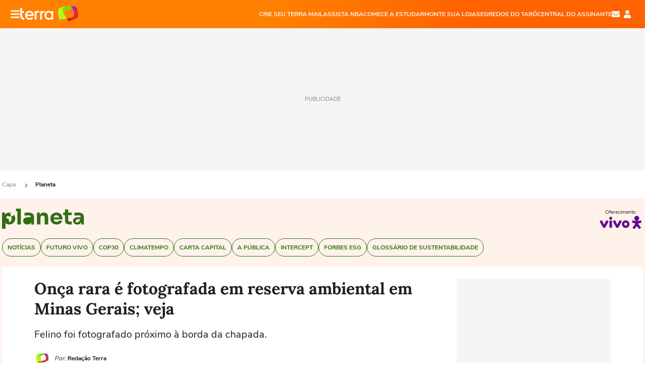

--- FILE ---
content_type: text/html; charset=utf-8
request_url: https://www.terra.com.br/planeta/onca-rara-e-fotografada-em-reserva-ambiental-em-minas-gerais-veja,7f41f20ab41a0116dc04b6e84f6059c4fjlq6cjc.html
body_size: 24623
content:
<!DOCTYPE html>




    




    


                                                    
                                                
    



<html lang="pt-BR" data-range="xlarge">
<head>
    <meta charset="utf-8" />
    <meta http-equiv="X-UA-Compatible" content="IE=edge">
    <meta name="description" content="Felino foi fotografado próximo à borda da chapada."/>
    <meta name="twitter:card" content="summary_large_image" />
    <meta name="twitter:site" content="@terra" />
    <meta name="twitter:description" content="Felino foi fotografado próximo à borda da chapada." />
    <meta name="twitter:dnt" content="on">
    <meta property="article:publisher" content="https://www.facebook.com/TerraBrasil" />
    <meta name="keywords" content="" />
    <meta name="expires" content="never" />
    <meta http-equiv="default-style" content="text/css" />
    <meta name="viewport" content="width=device-width, initial-scale=1.0"/>
    <meta name="theme-color" content="#ff7212">
    <meta name="referrer" content="origin">
    <meta http-equiv="Content-Security-Policy" content="upgrade-insecure-requests">



    <meta property="fb:admins" content="1640032884" />
    <meta property="fb:app_id" content="319227784756907" />
    <meta property="og:site_name" content="Terra" />
    <meta property="og:title" content="Onça rara é fotografada em reserva ambiental em Minas Gerais; veja" />
    <meta property="og:type" content="article" />
    <meta property="og:url" content="https://www.terra.com.br/planeta/onca-rara-e-fotografada-em-reserva-ambiental-em-minas-gerais-veja,7f41f20ab41a0116dc04b6e84f6059c4fjlq6cjc.html" />
    <meta property="og:description" content="Felino foi fotografado próximo à borda da chapada." />
    <meta property="og:category" content="Planeta" />
    <meta property="article:author" content="redacaoterra">

        <meta name="publishdate" content="20231118223559" />
    
                <meta name="publish-date" content="2023-11-18T19:35:59Z" />
    
                            
    
    <meta property="og:image" content="https://p2.trrsf.com/image/fget/cf/1200/630/middle/images.terra.com/2023/11/18/screenshot-2023-11-18t193048-244-1hr5bx7aab96c.png"/>
    <meta property="image" content="https://p2.trrsf.com/image/fget/cf/1200/900/middle/images.terra.com/2023/11/18/screenshot-2023-11-18t193048-244-1hr5bx7aab96c.png">
    <meta property="og:image:width" content="1200"/>
    <meta property="og:image:height" content="630"/>

        <meta name="robots" content="max-image-preview:large">
    
    <title>Onça rara é fotografada em reserva ambiental em Minas Gerais; veja</title>

    <link rel="image_src" href="https://p2.trrsf.com/image/fget/cf/1200/900/middle/images.terra.com/2023/11/18/screenshot-2023-11-18t193048-244-1hr5bx7aab96c.png" />
    <link rel="shortcut icon" type="image/x-icon" href="https://www.terra.com.br/globalSTATIC/fe/zaz-mod-t360-icons/svg/logos/terra-favicon-ventana.ico" />
    <link rel="manifest" href="https://www.terra.com.br/manifest-br.json">
    <meta name="apple-mobile-web-app-status-bar-style" content="default" />
<meta name="mobile-web-app-capable" content="yes" />
<link rel="apple-touch-icon" type="image/x-icon" href="https://s1.trrsf.com/fe/zaz-mod-t360-icons/svg/logos/terra-ventana-ios.png" />
<link href="https://s1.trrsf.com/update-1698692222/fe/zaz-mod-t360-icons/svg/logos/terra-ios2048x2732.png" sizes="2048x2732" rel="apple-touch-startup-image" />
<link href="https://s1.trrsf.com/update-1698692222/fe/zaz-mod-t360-icons/svg/logos/terra-ios1668x2224.png" sizes="1668x2224" rel="apple-touch-startup-image" />
<link href="https://s1.trrsf.com/update-1698692222/fe/zaz-mod-t360-icons/svg/logos/terra-ios1536x2048.png" sizes="1536x2048" rel="apple-touch-startup-image" />
<link href="https://s1.trrsf.com/update-1698692222/fe/zaz-mod-t360-icons/svg/logos/terra-ios1125x2436.png" sizes="1125x2436" rel="apple-touch-startup-image" />
<link href="https://s1.trrsf.com/update-1698692222/fe/zaz-mod-t360-icons/svg/logos/terra-ios1242x2208.png" sizes="1242x2208" rel="apple-touch-startup-image" />
<link href="https://s1.trrsf.com/update-1698692222/fe/zaz-mod-t360-icons/svg/logos/terra-ios750x1334.png" sizes="750x1334" rel="apple-touch-startup-image" />
<link href="https://s1.trrsf.com/update-1698692222/fe/zaz-mod-t360-icons/svg/logos/terra-ios640x1136.png" sizes="640x1136" rel="apple-touch-startup-image" />
<link rel="preconnect" href="https://p2.trrsf.com" crossorigin>
<link rel="preconnect" href="https://s1.trrsf.com" crossorigin>

    <link rel="preload" href="https://s1.trrsf.com/fe/zaz-ui-t360/_fonts/nunito-sans-v6-latin-regular.woff" as="font" type="font/woff" crossorigin>
    <link rel="preload" href="https://s1.trrsf.com/fe/zaz-ui-t360/_fonts/nunito-sans-v6-latin-700.woff" as="font" type="font/woff" crossorigin>
    <link rel="preload" href="https://s1.trrsf.com/fe/zaz-ui-t360/_fonts/lora-v20-latin-700.woff" as="font" type="font/woff" crossorigin>
    <link rel="preload" href="https://s1.trrsf.com/fe/zaz-ui-t360/_fonts/nunito-sans-v8-latin-900.woff" as="font" type="font/woff" crossorigin>

    
    
	<link rel="canonical" href="https://www.terra.com.br/planeta/onca-rara-e-fotografada-em-reserva-ambiental-em-minas-gerais-veja,7f41f20ab41a0116dc04b6e84f6059c4fjlq6cjc.html" />

    

    



	
	
    

		




    
<!-- INCLUDER -->












        

                    

    
    




        <link rel="preload" href="https://p2.trrsf.com/image/fget/cf/774/0/images.terra.com/2023/11/18/screenshot-2023-11-18t193048-244-1hr5bx7aab96c.png" as="image">

<link rel="preload" href="https://s1.trrsf.com/update-1755264309/fe/zaz-cerebro/prd/scripts/zaz.min.js" as="script">
<link rel="preload" href="https://s1.trrsf.com/update-1764773115/fe/zaz-mod-manager/mod-manager.min.js" as="script">
<style type="text/css" data-includerInjection="https://s1.trrsf.com/update-1731442236/fe/zaz-ui-t360/_css/fonts.min.css" >
@font-face{font-family:'Nunito Sans';font-display:optional;font-style:normal;font-weight:400;src:url(https://s1.trrsf.com/fe/zaz-ui-t360/_fonts/nunito-sans-v6-latin-regular.woff) format("woff"),url(https://s1.trrsf.com/fe/zaz-ui-t360/_fonts/nunito-sans-v6-latin-regular.ttf) format("truetype")}@font-face{font-family:'Nunito Sans';font-display:optional;font-style:normal;font-weight:700;src:url(https://s1.trrsf.com/fe/zaz-ui-t360/_fonts/nunito-sans-v6-latin-700.woff) format("woff"),url(https://s1.trrsf.com/fe/zaz-ui-t360/_fonts/nunito-sans-v6-latin-700.ttf) format("truetype")}@font-face{font-family:'Nunito Sans';font-display:optional;font-style:normal;font-weight:900;src:url(https://s1.trrsf.com/fe/zaz-ui-t360/_fonts/nunito-sans-v8-latin-900.woff) format("woff"),url(https://s1.trrsf.com/fe/zaz-ui-t360/_fonts/nunito-sans-v8-latin-900.ttf) format("truetype")}@font-face{font-family:Lora;font-display:optional;font-style:normal;font-weight:700;src:url(https://s1.trrsf.com/fe/zaz-ui-t360/_fonts/lora-v20-latin-700.woff) format("woff"),url(https://s1.trrsf.com/fe/zaz-ui-t360/_fonts/lora-v20-latin-700.ttf) format("truetype")}@font-face{font-family:'fallback sans-serif';src:local("Arial");ascent-override:101%;descent-override:35%;line-gap-override:0}@font-face{font-family:'fallback serif';src:local("Times New Roman");ascent-override:100%;descent-override:27%;line-gap-override:0}:root{--font-default-sans-serif:'Nunito Sans','fallback sans-serif';--font-default-serif:'Lora','fallback serif'}body,html{font-family:var(--font-default-sans-serif);background-color:var(--body-background-color)}
</style>
<link type="text/css" rel="stylesheet" href="https://s1.trrsf.com/update-1768488324/fe/zaz-ui-t360/_css/context.min.css"  />
<link type="text/css" rel="stylesheet" href="https://s1.trrsf.com/update-1766433321/fe/zaz-mod-t360-icons/_css/essential-solid.min.css"  />
<link type="text/css" rel="stylesheet" href="https://s1.trrsf.com/update-1761919509/fe/zaz-mod-t360-icons/_css/sizes.min.css"  />
<link type="text/css" rel="stylesheet" href="https://s1.trrsf.com/update-1766433321/fe/zaz-mod-t360-icons/_css/essential.min.css"  />
<link type="text/css" rel="stylesheet" href="https://s1.trrsf.com/update-1766433321/fe/zaz-mod-t360-icons/_css/portal-sva-solid.min.css"  />
<link type="text/css" rel="stylesheet" href="https://s1.trrsf.com/update-1767987310/fe/zaz-app-t360-cards/_css/theme-default.min.css"  />
<link type="text/css" rel="stylesheet" href="https://s1.trrsf.com/update-1767019509/fe/zaz-app-t360-navbar/_css/theme-default.min.css"  />
<link type="text/css" rel="stylesheet" href="https://s1.trrsf.com/update-1767706512/fe/zaz-ui-t360-content/_css/context.min.css"  />
<link type="text/css" rel="stylesheet" href="https://s1.trrsf.com/update-1731442128/fe/zaz-ui-t360-content/_css/carousel-list.min.css"  />
<script type="text/javascript" data-includerInjection="https://s1.trrsf.com/update-1755264309/fe/zaz-cerebro/prd/scripts/zaz.scope.min.js">
/*! zaz-cerebro - v1.7.6 - 15/08/2025 -- 1:17pm */
if(!window.zaz&&window.performance&&"function"==typeof window.performance.mark)try{window.performance.mark("ZAZ_CEREBRO_DEFINED")}catch(perfException){window.console&&"object"==typeof window.console&&("function"==typeof window.console.warn?window.console.warn("Error registering performance metric ZAZ_CEREBRO_DEFINED. "+perfException.message):"function"==typeof window.console.log&&window.console.error("[ZaZ Warning] Error registering performance metric ZAZ_CEREBRO_DEFINED. "+perfException.message))}!function(){"use strict";var environment,minified,q,eq,o;window.zaz||(window.zaz=(minified=!1,o={getQueue:function(){return q},getExtQueue:function(){return eq},use:function(fn,scope){return fn.scope=scope,q.push(fn),window.zaz},extend:function(name,fn){eq.push([name,fn])},status:"pre-build",options:{global:{}},version:"1.7.6",notSupported:!(eq=[]),fullyLoaded:!(q=[]),lastRevision:""}),window.zaz.environment=void 0)}();

</script><noscript><!-- behavior layer --></noscript>
<script type="text/javascript" data-includerInjection="https://s1.trrsf.com/update-1755264309/fe/zaz-cerebro/prd/scripts/range.inline.min.js">
/*! zaz-cerebro - v1.7.6 - 15/08/2025 -- 1:17pm */
!function(){"use strict";var zazViewport=window.innerWidth||document.documentElement.clientWidth||document.body.clientWidth,zazObjHTML=document.querySelector("html");zazViewport<768?zazObjHTML.setAttribute("data-range","small"):zazViewport<1024?zazObjHTML.setAttribute("data-range","medium"):zazViewport<1280?zazObjHTML.setAttribute("data-range","large"):1280<=zazViewport&&zazObjHTML.setAttribute("data-range","xlarge")}();

</script><noscript><!-- behavior layer --></noscript>
<script type="text/javascript"  src="https://s1.trrsf.com/update-1768488324/fe/zaz-ui-t360/_js/transition.min.js"></script><noscript>Script = https://s1.trrsf.com/update-1768488324/fe/zaz-ui-t360/_js/transition.min.js</noscript>
<script type="text/javascript" async="async" src="https://pagead2.googlesyndication.com/pagead/js/adsbygoogle.js?client=ca-pub-7059064278943417"></script><noscript>Script = https://pagead2.googlesyndication.com/pagead/js/adsbygoogle.js?client=ca-pub-7059064278943417</noscript>

<!-- // INCLUDER -->

    <!-- METRICS //-->
    <script type="text/javascript">
        var idItemMenu = 'plan';
        var tgmKey="br.planeta.articles";
							        var terra_info_id = "7f41f20ab41a0116dc04b6e84f6059c4fjlq6cjc";
        var terra_info_service  = "PubCMSTerra";
        var terra_info_type  = "NOT";
        var terra_info_clssfctn = "novo_portal";
        var terra_info_pagetype = "content";
        var terra_stats_dvctype = "web";
        var terra_info_source = "redacaoterra";
        var terra_info_author = "redacaoterra";
        var terra_info_special_article = false;
                    var terra_info_vendor = "estadao-prest.servicos";
                var terra_info_sponsored_content = false;
                                                                            
            var terra_source_type = "agencia";
        
                var terra_info_customgroup = "";
        window.terraVersion = 'terra360';

        //Context
        window.trr = {};
        window.trr.contextData = {
            device : "web",
            lang : "pt-br",
            country : "br",
            domain : "terra.com.br",
            channelId : "6ecf93beb6345d02a2cd282cecc686f59md0i07z",
            vgnID : "7f41f20ab41a0116dc04b6e84f6059c4fjlq6cjc",
            coverChannelId: "20e07ef2795b2310VgnVCM3000009af154d0RCRD",
            idItemMenu: idItemMenu,
            socialreader : false,
            landingName : "planeta",
            coverTgmkey : "br.homepage.home",
                        menu : {
              id : idItemMenu,
                            media_service : "True"
            },
            liveTicker: {
                idItemMenu: idItemMenu,
                countryLive: "br" //new
            },
            contentPage: {
                    has_comments: true,
                    content_title: "Onça rara é fotografada em reserva ambiental em Minas Gerais; veja",
                    adv_mediaService : "True",
                    adv_label: "publicidade",
                    open_image: "False",
                    showCover : true,
            },
            contentAdvLabel : "publicidade",
            summary: false
        }

        
        window.info_path = {
            channel: "planeta",
            subchannel: "",
            channeldetail: "",
            breadcrumb: "planeta"
        };

    </script>
    <noscript><!-- Configurações de métricas --></noscript>

    <script type="text/javascript">
        // Ad Relevant Words
        window.adRelevantWords = ["reserva", "ambiental"]

        var hostNames = {
                "montador": 'montador-54744c6895-trwzg',
                "croupier": 'montador-54744c6895-trwzg',
                "includer": 'montador-54744c6895-trwzg'
        };

        zaz.use(function(pkg){
                                                                pkg.context.page.set('menu_contextual', false);
            pkg.context.page.set("country", "br");
            pkg.context.page.set("templateLayout", "content");
            pkg.context.page.set("templateType", "mediaservice");
            pkg.context.page.set("comments","facebook");
            pkg.context.page.set("language", "pt-br");
            pkg.context.page.set("locale", "pt-BR");
            pkg.context.page.set("channel","content");
            pkg.context.page.set("channelPath", "Brasil.planeta");
            pkg.context.page.set("idItemMenu","plan");
            pkg.context.page.set("feedLive","feedLive");
            pkg.context.page.set("countryLive", "br");
            pkg.context.page.set("canonical_url","https://www.terra.com.br/planeta/onca-rara-e-fotografada-em-reserva-ambiental-em-minas-gerais-veja,7f41f20ab41a0116dc04b6e84f6059c4fjlq6cjc.html");
            pkg.context.page.set("loadAds",true);
            pkg.context.page.set("landingColor","planeta");
            pkg.context.page.set("abTest", "")
            pkg.context.page.set("paidContent", false);

                        pkg.context.page.set("mediaService", true);
            
            
            

            pkg.context.page.set("adsRefresh","false");
                            pkg.context.page.set("ticker", true);
				                        pkg.context.page.set("tgmkey", {
                'home' : 'br.homepage.home',
                'content' : 'br.planeta.articles',
                'cabeceira' : 'br.planeta.articles',
                'video' : 'br.planeta',
                'rodape' : { 'key': 'br.planeta.articles', 'area': 'rodape' },
                'gallery' : { 'key': 'br.planeta.articles', 'area': 'galeria' },
                'end' : { 'key': 'br.planeta.articles', 'area': 'end' },
                'maisSobre' : { 'key': 'br.planeta.articles', 'area': 'maissobre' },
                'contentShareSeal' : { 'key': 'br.planeta.articles', 'area': 'patrocinio' }
            });
            pkg.context.platform.set("type", "web");
            pkg.context.browser.set('agentProfile','modern');
            pkg.context.page.set("channelID", "6ecf93beb6345d02a2cd282cecc686f59md0i07z");
            pkg.context.page.set("vgnID", "7f41f20ab41a0116dc04b6e84f6059c4fjlq6cjc");
            pkg.context.publisher.set("detail", "");
            pkg.context.publisher.set("env", "prd");
            pkg.context.publisher.set("id", "v7");
            pkg.context.publisher.set("template", "content");
            pkg.context.publisher.set("version", "1.0.0");
            pkg.context.page.set('showBarraSVA', true);
            pkg.context.page.set("showBarraSVAMob", true);
            pkg.context.page.set('rejectAdS0', true);
            pkg.context.page.set('X-Requested-With', "");
            pkg.context.page.set('hasGallery', false);

            
                                    pkg.context.page.set('datePublished', '2023-11-18T19:35:59-03:00');
            
                        pkg.context.page.set("channelTitle", "Planeta");
                        pkg.context.publisher.set("channelUrl", "https://www.terra.com.br/planeta/");

            var reject = [];
			reject.push("ad");

            
            pkg.context.page.set('appParams',{
                'app.navBar' : {reject: reject}
            });

            			                                pkg.context.page.set("breadCrumbIDs", ['20e07ef2795b2310VgnVCM3000009af154d0RCRD', '6ecf93beb6345d02a2cd282cecc686f59md0i07z']);
			        });
    </script>
    <noscript></noscript>
        <script type="application/ld+json">
    {
        "@context": "http://schema.org",
        "@type": "NewsArticle",
        "mainEntityOfPage": {
           "@type": "WebPage",
           "@id": "https://www.terra.com.br/planeta/onca-rara-e-fotografada-em-reserva-ambiental-em-minas-gerais-veja,7f41f20ab41a0116dc04b6e84f6059c4fjlq6cjc.html"
	    },
        "headline": "Onça rara é fotografada em reserva ambiental em Minas Gerais; veja",
        "image": [
            "https://p2.trrsf.com/image/fget/cf/1200/900/middle/images.terra.com/2023/11/18/screenshot-2023-11-18t193048-244-1hr5bx7aab96c.png",
            "https://p2.trrsf.com/image/fget/cf/1200/1200/middle/images.terra.com/2023/11/18/screenshot-2023-11-18t193048-244-1hr5bx7aab96c.png",
            "https://p2.trrsf.com/image/fget/cf/1200/1600/middle/images.terra.com/2023/11/18/screenshot-2023-11-18t193048-244-1hr5bx7aab96c.png"
        ],
                    "datePublished": "2023-11-18T19:35:59-03:00",
        	        	        	                            "dateModified": "2023-11-18T19:35:59-03:00",
                "author": [
                                                                        {
                           "@type": "Person",
                            "name": "Redação Terra",
                            "url": "",
                            "image": "http://images.terra.com/2022/06/15/microsoftteams-image-(23)-1jy7orqt0u4hi.png"
                        }
                                                                                ],
        "publisher": {
            "@type": "Organization",
            "name" : "Terra",
            "url" : "https://www.terra.com.br/",
            "logo": {
                "@type": "ImageObject",
                "url": "https://s1.trrsf.com/fe/zaz-mod-t360-icons/svg/logos/terra-4x3-com-borda.png",
                "height": 83,
                "width": 300
            }
        },
                                    "description": "Felino foi fotografado próximo à borda da chapada."
    }
    </script>
    
    
    

</head>
<body class="pt-BR " itemscope itemtype="http://schema.org/WebPage">
<!-- NIGHTMODE -->
    <script type="text/javascript">
    window.applyUserTheme = function(t) {
        document.documentElement.setAttribute('color-scheme', t);
        zaz.use(function(pkg){
            pkg.context.page.set('user_theme', t);
        });
    }
        
    function applyTheme () {
        var regexUserThemeCookie = /user_theme=(\w+)/.exec(document.cookie);
        var OSTheme = window.matchMedia('(prefers-color-scheme: dark)');
    
        if (regexUserThemeCookie) {
            switch (regexUserThemeCookie[1]) {
                case 'dark':
                    window.applyUserTheme('dark');
                    break;
                case 'light':
                    window.applyUserTheme('light');
                    break;
                case 'auto':
                    OSTheme.onchange = function(e) {
                        window.applyUserTheme(e.matches ? 'dark' : 'light');
                    }
                    window.applyUserTheme(OSTheme.matches ? 'dark' : 'light');
                    break;
            }
        } else {
            document.documentElement.setAttribute('color-scheme', 'light');
        }
    }

    if(document.prerendering) {
        document.addEventListener("prerenderingchange", function () {
            applyTheme();
        });
    } else {
        applyTheme();
    }

    var regexLoadAds = /load_ads=(\w+)/.exec(document.cookie);
    if(regexLoadAds && regexLoadAds[1] == 'false'){
        window.adsbygoogle = window.adsbygoogle || [];
        window.adsbygoogle.pauseAdRequests = 1;

        var css, style = document.createElement('style');
        var css = '.table-ad, .premium-hide-ad {display: none}';
        style.textContent = css;
        document.head.appendChild(style);

        zaz.use(function(pkg){
            pkg.context.page.set('loadAds', false);
        });
    }

    window.terraPremium = regexLoadAds && regexLoadAds[1] == 'false';
    window.__gamThreadYield = Math.random() >= 0.5;
</script>
<!-- ACCESSIBILITY -->
<ul class="accessibility-block" style="position: absolute; top: -99999px; left: 0;">
        <li><a href="#trr-ctn-general" tabindex="1">Ir ao conteúdo</a></li>
    </ul>
        





<div id="zaz-app-t360-navbar"
     class="zaz-app-t360-navbar  "
     data-active-module=""
     >
    <div class="navbar">
        <header class="navbar__content">
            <div class="navbar__ranges" color-scheme="dark">
                <div class="navbar__left">
                    <div class="navbar__left--menu icon-solid icon-20 icon-color-auto icon-bars"></div>
                    <a href="https://www.terra.com.br" class="navbar__left--logo icon">Página principal</a>
                </div>
                <div class="navbar__right">
                                            
<nav class="navbar__sva">
    
            <ul class="navbar__sva--items">
                                                                                                
                        
                        <li>
                            <a href="https://servicos.terra.com.br/para-voce/terra-mail/?utm_source=portal-terra&utm_medium=espaco-fixo&utm_campaign=header-headerds&utm_content=lp&utm_term=terra-mail-b2c_pos-01&cdConvenio=CVTR00001907" target="_blank" data="{&#39;id&#39;: 423, &#39;parent&#39;: None, &#39;label&#39;: &#39;CRIE SEU TERRA MAIL&#39;, &#39;url&#39;: &#39;https://servicos.terra.com.br/para-voce/terra-mail/?utm_source=portal-terra&amp;utm_medium=espaco-fixo&amp;utm_campaign=header-headerds&amp;utm_content=lp&amp;utm_term=terra-mail-b2c_pos-01&amp;cdConvenio=CVTR00001907&#39;}" rel="noopener">
                                                                CRIE SEU TERRA MAIL
                            </a>
                        </li>
                                                                                                                                    
                        
                        <li>
                            <a href="https://servicos.terra.com.br/para-voce/nba-league-pass/?utm_source=portal-terra&utm_medium=espaco-fixo&utm_campaign=header-headerds&utm_content=lp&utm_term=nba_pos-02&cdConvenio=CVTR00001907" target="_blank" data="{&#39;id&#39;: 419, &#39;parent&#39;: None, &#39;label&#39;: &#39;ASSISTA NBA&#39;, &#39;url&#39;: &#39;https://servicos.terra.com.br/para-voce/nba-league-pass/?utm_source=portal-terra&amp;utm_medium=espaco-fixo&amp;utm_campaign=header-headerds&amp;utm_content=lp&amp;utm_term=nba_pos-02&amp;cdConvenio=CVTR00001907&#39;}" rel="noopener">
                                                                ASSISTA NBA
                            </a>
                        </li>
                                                                                                                                    
                        
                        <li>
                            <a href="https://servicos.terra.com.br/para-voce/cursos-online/?utm_source=portal-terra&utm_medium=espaco-fixo&utm_campaign=header-headerds&utm_content=lp&utm_term=cursos_pos-03&cdConvenio=CVTR00001907" target="_blank" data="{&#39;id&#39;: 421, &#39;parent&#39;: None, &#39;label&#39;: &#39;COMECE A ESTUDAR&#39;, &#39;url&#39;: &#39;https://servicos.terra.com.br/para-voce/cursos-online/?utm_source=portal-terra&amp;utm_medium=espaco-fixo&amp;utm_campaign=header-headerds&amp;utm_content=lp&amp;utm_term=cursos_pos-03&amp;cdConvenio=CVTR00001907&#39;}" rel="noopener">
                                                                COMECE A ESTUDAR
                            </a>
                        </li>
                                                                                                                                    
                        
                        <li>
                            <a href="https://servicos.terra.com.br/para-seu-negocio/loja-virtual/?utm_source=portal-terra&utm_medium=espaco-fixo&utm_campaign=header-headerds&utm_content=lp&utm_term=loja-virtual_pos-04&cdConvenio=CVTR00001907" target="_blank" data="{&#39;id&#39;: 422, &#39;parent&#39;: None, &#39;description&#39;: &#39;&lt;p class=&#34;text&#34;&gt;&amp;nbsp;&lt;/p&gt;\n\n&lt;div id=&#34;professor_prebid-root&#34;&gt;&amp;nbsp;&lt;/div&gt;\n&#39;, &#39;label&#39;: &#39;MONTE SUA LOJA&#39;, &#39;url&#39;: &#39;https://servicos.terra.com.br/para-seu-negocio/loja-virtual/?utm_source=portal-terra&amp;utm_medium=espaco-fixo&amp;utm_campaign=header-headerds&amp;utm_content=lp&amp;utm_term=loja-virtual_pos-04&amp;cdConvenio=CVTR00001907&#39;}" rel="noopener">
                                                                MONTE SUA LOJA
                            </a>
                        </li>
                                                                                                                                    
                        
                        <li>
                            <a href="https://servicos.terra.com.br/para-voce/cursos-online/terra-voce/curso-de-taro/?utm_source=portal-terra&utm_medium=espaco-fixo&utm_campaign=header-headerds&utm_content=lp&utm_term=curso-taro_pos-05&cdConvenio=CVTR00001907" target="_blank" data="{&#39;id&#39;: 2160, &#39;parent&#39;: None, &#39;label&#39;: &#39;SEGREDOS DO TARÔ&#39;, &#39;url&#39;: &#39;https://servicos.terra.com.br/para-voce/cursos-online/terra-voce/curso-de-taro/?utm_source=portal-terra&amp;utm_medium=espaco-fixo&amp;utm_campaign=header-headerds&amp;utm_content=lp&amp;utm_term=curso-taro_pos-05&amp;cdConvenio=CVTR00001907&#39;}" rel="noopener">
                                                                SEGREDOS DO TARÔ
                            </a>
                        </li>
                                                                                                                                    
                        
                        <li>
                            <a href="https://central.terra.com.br/login?next=http://central.terra.com.br/?utm_source=portal-terra&utm_medium=espaco-fixo&utm_campaign=header&utm_content=pg&utm_term=central-do-assinante_pos-06&cdConvenio=CVTR00001907" target="_blank" data="{&#39;id&#39;: 543, &#39;parent&#39;: None, &#39;label&#39;: &#39;Central do Assinante&#39;, &#39;url&#39;: &#39;https://central.terra.com.br/login?next=http://central.terra.com.br/?utm_source=portal-terra&amp;utm_medium=espaco-fixo&amp;utm_campaign=header&amp;utm_content=pg&amp;utm_term=central-do-assinante_pos-06&amp;cdConvenio=CVTR00001907&#39;}" rel="noopener">
                                                                Central do Assinante
                            </a>
                        </li>
                                                        </ul>
    </nav>                    
                    <div class="navbar__right--user-info">
                        <a href="https://mail.terra.com.br/?utm_source=portal-terra&utm_medium=home" rel="noopener" target="_blank" class="navbar__right--mail icon-solid icon-color-auto icon-16 icon-envelope" title="E-mail do Terra">E-mail</a>
                        <div class="navbar__right--user-area navbar__icon-size-auto">
                            <span class="icon-solid icon-color-auto icon-16 icon-user-account" title="Configurações da conta"></span>
                        </div>
                    </div>
                </div>

            </div>

                    </header>

        <div class="navbar__extension">
            
                    </div>

        <div class="navbar-modules-notifications"></div>
    </div>
    <div class="navbar-modules">
        <div class="navbar-modules__shadow"></div>
    </div>
</div>

<article class="article article_planeta   " id="article">
        <div class="table-ad ad-get-size table-ad__fixed-size premium-hide-ad" data-type="AD" data-area-ad="cabeceira" id="header-full-ad-container">
        <div id="header-full-ad" class="table-ad__full"><span class="table-ad__full--label">PUBLICIDADE</span></div>
    </div>
    
    
                
                    <ul class="breadcrumb " itemtype="http://schema.org/BreadcrumbList" itemscope>
                    <li itemprop="itemListElement" itemtype="http://schema.org/ListItem" itemscope>
                            <a itemprop="item" href="https://www.terra.com.br/">
                    <meta itemprop="name" content="Capa">
                    <meta itemprop="position" content="1">
                    Capa
                </a>
                                    <span class="icon icon-solid icon-12 icon-angle-right"></span>
                    </li>
                            <li itemprop="itemListElement" itemtype="http://schema.org/ListItem" itemscope>
                            <a itemprop="item" href="https://www.terra.com.br/planeta/">
                    <meta itemprop="name" content="Planeta">
                    <meta itemprop="position" content="2">
                    Planeta
                </a>
                                </li>
            </ul>    
                
<div itemprop="image" itemscope itemtype="https://schema.org/ImageObject">
    <meta itemprop="representativeOfPage" content="true">
    <meta itemprop="url" content="https://p2.trrsf.com/image/fget/cf/800/450/middle/images.terra.com/2023/11/18/screenshot-2023-11-18t193048-244-1hr5bx7aab96c.png">
    <meta itemprop="width" content="800">
    <meta itemprop="height" content="450">
</div>

<div class="article__header ">
    <div class="article__header__background--first bg-color-planeta "></div>
                    





<div class="app-t360-table__header-exclusive has-media-service many-items">
    <div class="app-t360-table__header-exclusive__container">
                            <div class="app-t360-table__header-exclusive__logo">
                <a href="https://www.terra.com.br/planeta/">
                    <h3>
                                        <img class="" src="https://p2.trrsf.com/image/fget/cf/163/40/images.terra.com/2023/08/17/planeta-1iyhpumcd6989.png" srcset="https://p2.trrsf.com/image/fget/cf/326/80/images.terra.com/2023/08/17/planeta-1iyhpumcd6989.png 2x" width="163" height="40" alt="Planeta" title="Planeta">
                                        </h3>
                </a>
            </div>
            </div>

    <div class="header-items">
                                                    
                
                        <div id="items-wrapper" class="app-t360-table__header-exclusive__menu-wrapper has-media-service metrics-menu-aberto">
    <ul class="app-t360-table__header-exclusive__menu has-media-service color-secondary-planeta">
        
                                                                                        
            <li class="app-t360-table__header-exclusive__menu__item">
                <a href="https://www.terra.com.br/planeta/noticias/" data-event-label="Notícias" class=" color-secondary-planeta" target="_top" >
                                            <span>Notícias</span>
                                    </a>
            </li>
                                                                                        
            <li class="app-t360-table__header-exclusive__menu__item">
                <a href="https://www.terra.com.br/planeta/futuro-vivo/" data-event-label="Futuro Vivo" class=" color-secondary-planeta" target="_top" >
                                            <span>Futuro Vivo</span>
                                    </a>
            </li>
                                                                                        
            <li class="app-t360-table__header-exclusive__menu__item">
                <a href="https://www.terra.com.br/planeta/cop30/" data-event-label="COP30" class=" color-secondary-planeta" target="_top" >
                                            <span>COP30</span>
                                    </a>
            </li>
                                                                                        
            <li class="app-t360-table__header-exclusive__menu__item">
                <a href="https://www.terra.com.br/noticias/climatempo/" data-event-label="Climatempo" class=" color-secondary-planeta" target="_top" >
                                            <span>Climatempo</span>
                                    </a>
            </li>
                                            
            <li class="app-t360-table__header-exclusive__menu__item">
                <a href="https://www.cartacapital.com.br/sustentabilidade/" data-event-label="Carta Capital" class=" color-secondary-planeta" target="_blank" rel=&#34;noopener&#34;>
                                            <span>Carta Capital</span>
                                    </a>
            </li>
                                            
            <li class="app-t360-table__header-exclusive__menu__item">
                <a href="https://apublica.org/editorial/socioambiental/" data-event-label="A Pública" class=" color-secondary-planeta" target="_blank" rel=&#34;noopener&#34;>
                                            <span>A Pública</span>
                                    </a>
            </li>
                                            
            <li class="app-t360-table__header-exclusive__menu__item">
                <a href="https://www.intercept.com.br/meio-ambiente/" data-event-label="Intercept" class=" color-secondary-planeta" target="_blank" rel=&#34;noopener&#34;>
                                            <span>Intercept</span>
                                    </a>
            </li>
                                            
            <li class="app-t360-table__header-exclusive__menu__item">
                <a href="https://forbes.com.br/forbesesg/" data-event-label="Forbes ESG" class=" color-secondary-planeta" target="_blank" rel=&#34;noopener&#34;>
                                            <span>Forbes ESG</span>
                                    </a>
            </li>
                                                                                        
            <li class="app-t360-table__header-exclusive__menu__item">
                <a href="https://www.terra.com.br/planeta/cop30/glossario-da-cop30-veja-o-significado-dos-termos-mais-usados,35960dc434b2f376c9472ebd4114b53fhrbv07nq.html" data-event-label="Glossário de sustentabilidade" class=" color-secondary-planeta" target="_top" >
                                            <span>Glossário de sustentabilidade</span>
                                    </a>
            </li>
            </ul>

    </div>            </div>

                        

    <a class="app-t360-table__header-exclusive--sponsor has-media-service many-items" href="https://www.encontrofuturovivo.com.br/?utm_source=terra&amp;utm_medium=cpm&amp;utm_campaign=vivo_b2c_marca_null_top_display&amp;utm_term=&amp;utm_content=vv-04884_futuro-vivo_terra_display_alcance_terra_marca_null_br_futuro-vivo_logo_96x96_evento" target="_blank">
            <span class="app-t360-table__header-exclusive--sponsor--text color-tertiary-planeta">Oferecimento</span>
    <img src="https://p2.trrsf.com/image/fget/cf/88/28/images.terra.com/2025/07/30/logo-vivo-roxo-vevd4fvh19wl.png" data-ga-label="logo vivo roxo " srcset="https://p2.trrsf.com/image/fget/cf/176/56/images.terra.com/2025/07/30/logo-vivo-roxo-vevd4fvh19wl.png 2x" width="88" height="28" alt="Logo do patrocinador" title="Logo do patrocinador">

    </a>
            </div>    </div>    
    
    
    
            <div class="article__content-wrapper">
    <div class="article__content">
        <!-- COLUNA DA ESQUERDA -->
        <div class="article__content--left">
            <div class="article__header__content">
                                                                                                                        <div class="article__header__content__background article__header__content__background--left bg-color-planeta "></div>
                <div class="article__header__content__background article__header__content__background--right bg-color-planeta "></div>
                <div class="article__header__content--left ">
                    <div class="article__header__headline" itemprop="headline">
                                                <h1>Onça rara é fotografada em reserva ambiental em Minas Gerais; veja</h1>
                                            </div>

                    
                                        <div class="article__header__subtitle" itemprop="description">
                        <h2>Felino foi fotografado próximo à borda da chapada.</h2>
                    </div>
                    
                         
<div class="article__header__author-wrapper " itemprop="author" itemscope itemtype="http://schema.org/Person">
    <ul class="article__header__author">
                                                                        <li class="article__header__author__item">
                                                                                    <img src="https://p2.trrsf.com/image/fget/cf/32/32/images.terra.com/2022/06/15/microsoftteams-image-(23)-1jy7orqt0u4hi.png" width="32" height="32" title="Redação Terra" alt="Redação Terra" class="author-picture">
                                                                            <span class="article__header__author__item__is-partner mg-left">Por:</span>
                                                                                    <span class="article__header__author__item__name" itemprop="name">Redação Terra</span>
                                                                        </li>
                                                        </ul>
</div>
                    <div class="article__header__info">
                                                                                                    <meta itemprop="datePublished" content="2023-11-18T19:35:59-03:00">

                                                                                                                                                <meta itemprop="dateModified" content="2023-11-18T19:35:59-03:00"/>
                                                <div class="article__header__info__datetime">
                                                                                                                                                                                                                
                                                                        
                                                                                                        
                                <!--// sem foto nao mobile //-->
                                <div class="date">
                                    <span class="day-month">18 nov</span>
                                    <span class="year">2023</span>
                                    <span class="time"> - 19h35</span>
                                </div>

                                                                                                                                                        </div>
                        <div class="t360-sharebar__wrapper">
                            <div class="t360-sharebar">
                                <span>Compartilhar</span>
                                <span class="icon icon-16 icon-share icon-color-white"></span>
                            </div>
                        </div>

                                                    <div class="article__header__info__comments">
                                <a href="#social-comments"><span>Exibir comentários</span></a>
                            </div>
                                            </div>

                </div>
                                                <div class="article__header__content--audima no-audima-ad">
                    <div class="article__header__content--audima__widget" id="audimaWidget"></div>
                                    </div>
            </div>
                        <!-- CONTEUDO DO ARTIGO -->
            <div class="article__content--body article__content--internal ">
                
                
<style type="text/css">
    html[data-range='xlarge'] figure picture img.img-84ae481fc182a6e7bce9bd4a9233fd922k5aegg0 {
        width: 774px;
        height: 394px;
    }

                
    html[data-range='large'] figure picture img.img-84ae481fc182a6e7bce9bd4a9233fd922k5aegg0 {
        width: 548px;
        height: 279px;
    }

                
    html[data-range='small'] figure picture img.img-84ae481fc182a6e7bce9bd4a9233fd922k5aegg0,
    html[data-range='medium'] figure picture img.img-84ae481fc182a6e7bce9bd4a9233fd922k5aegg0 {
        width: 564px;
        height: 287px;
    }

    html[data-range='small'] .article__image-embed,
    html[data-range='medium'] .article__image-embed {
        width: 564px;
        margin: 0 auto 30px;
    }
</style>
<div class="article__image-embed " id="image_84ae481fc182a6e7bce9bd4a9233fd922k5aegg0">
<figure itemprop="associatedMedia image" itemscope="" itemtype="http://schema.org/ImageObject">
<meta content="true" itemprop="representativeOfPage"/>
<meta content="//p2.trrsf.com/image/fget/cf/940/0/images.terra.com/2023/11/18/screenshot-2023-11-18t193048-244-1hr5bx7aab96c.png" itemprop="url"/>
<meta content="800" itemprop="width"/>
<meta content="800" itemprop="height"/>
<picture>
<img alt="On&ccedil;a rara &eacute; fotografada em reserva ambiental em Minas Gerais" class="img-84ae481fc182a6e7bce9bd4a9233fd922k5aegg0" height="394" src="//p2.trrsf.com/image/fget/cf/774/0/images.terra.com/2023/11/18/screenshot-2023-11-18t193048-244-1hr5bx7aab96c.png" srcset="//p2.trrsf.com/image/fget/cf/1548/0/images.terra.com/2023/11/18/screenshot-2023-11-18t193048-244-1hr5bx7aab96c.png 2x" title="On&ccedil;a rara &eacute; fotografada em reserva ambiental em Minas Gerais" width="774"/>
</picture>
<figcaption>
<div class="article__image-embed--info">
<div class="article__image-embed--info__caption" itemprop="caption">On&ccedil;a rara &eacute; fotografada em reserva ambiental em Minas Gerais</div>
<small class="article__image-embed--info__copyright" itemprop="copyrightHolder">Foto: Reprodu&ccedil;&atilde;o/Usina Coruripe</small>
</div>
</figcaption>
</figure>
</div><p class="text">Uma<a href="https://www.terra.com.br/planeta/" target="_blank"> </a><strong><a href="https://www.terra.com.br/planeta/" target="_blank">rara esp&eacute;cie de on&ccedil;a</a> foi fotografada dentro da Reserva Ambiental Porto Cajueiro</strong>, em Minas Gerais. O animal de pelagem negra, devido ao melanismo, &eacute; uma <strong>on&ccedil;a-mel&acirc;nica</strong>, tamb&eacute;m conhecida como &ldquo;pantera negra&rdquo;.&nbsp;</p><p class="text">A descoberta foi divulgada pela Usina Coruripe, respons&aacute;vel pela reserva, na &uacute;ltima ter&ccedil;a-feira, 14. O resultado &eacute; fruto do trabalho de monitoramento da biodiversidade da reserva, feito por meio do Projeto Mam&iacute;feros.&nbsp;</p>
<div class="related-news">
<span class="related-news__title">Not&iacute;cias relacionadas</span>
<div class="related-news__list" data-area="related-content-inread" itemscope="" itemtype="http://schema.org/WebPage">
<a class="related-news__item related-news__link related-news__item-3" data-reason="e" data-size="card-related-inread" data-source-name="Reda&ccedil;&atilde;o Terra" data-source-types="SRC" data-type="N" href="https://www.terra.com.br/planeta/rara-girafa-sem-manchas-nasce-em-zoologico-nos-estados-unidos,462be990d919f1a1a9b089f137c15447ydo5j4rc.html" id="00864fd5208ddf9a60cc708b268dbab2adeehkle" itemprop="relatedLink" title="Rara girafa sem manchas nasce em zool&oacute;gico nos Estados Unidos">
<img alt="Ainda n&atilde;o existe uma explica&ccedil;&atilde;o para essa condi&ccedil;&atilde;o rara  Foto: Reprodu&ccedil;&atilde;o/ Facebook" class="related-news__item--image related-news__item-3--image" height="101" src="https://p2.trrsf.com/image/fget/cf/201/101/smart/images.terra.com/2023/08/22/girafa-sem-manchas-nasce-em-zoologico-nos-estados-unidos-vf6finxd6y48.jpg" srcset="https://p2.trrsf.com/image/fget/cf/402/202/smart/images.terra.com/2023/08/22/girafa-sem-manchas-nasce-em-zoologico-nos-estados-unidos-vf6finxd6y48.jpg 2x" width="201"/>
<h6 class="related-news__item--text related-news__item--text-3">Rara girafa sem manchas nasce em zool&oacute;gico nos Estados Unidos</h6>
</a>
<a class="related-news__item related-news__link related-news__item-3" data-reason="e" data-size="card-related-inread" data-source-name="Porto Alegre 24 horas" data-source-types="SRC,PRT" data-type="N" href="https://www.terra.com.br/planeta/noticias/rs-policia-investiga-caso-de-bezerro-amarrado-em-caminhonete-em-movimento,21e378b08f435acffaec2f2410c466c2syw0j8m9.html" id="f1f06564ef621289f55af160efac8af1j50dfe8f" itemprop="relatedLink" title="RS: Pol&iacute;cia investiga caso de bezerro amarrado em caminhonete em movimento">
<img alt=" Foto: Reprodu&ccedil;&atilde;o / Porto Alegre 24 horas" class="related-news__item--image related-news__item-3--image" height="101" src="https://p2.trrsf.com/image/fget/cf/201/101/smart/images.terra.com/2023/11/18/1357408666-bezerro.jpg" srcset="https://p2.trrsf.com/image/fget/cf/402/202/smart/images.terra.com/2023/11/18/1357408666-bezerro.jpg 2x" width="201"/>
<h6 class="related-news__item--text related-news__item--text-3">RS: Pol&iacute;cia investiga caso de bezerro amarrado em caminhonete em movimento</h6>
</a>
<a class="related-news__item related-news__link related-news__item-3" data-reason="e" data-size="card-related-inread" data-source-name="Reda&ccedil;&atilde;o Terra" data-source-types="SRC" data-type="N" href="https://www.terra.com.br/planeta/biologo-flagra-imagem-rara-de-sucuri-de-6-metros-entrando-em-lago,3b828dd1fb664ffc43488fb786357268f61yu4ry.html" id="9c122f596d46830fa5f56aa164a2f8fajrphddrt" itemprop="relatedLink" title="Bi&oacute;logo flagra imagem rara de sucuri de 6 metros entrando em lago">
<img alt="Sucuri-verde &eacute; flagrada entrando em rio de Goi&aacute;s  Foto: Reprodu&ccedil;&atilde;o/Instagram" class="related-news__item--image related-news__item-3--image" height="101" src="https://p2.trrsf.com/image/fget/cf/201/101/smart/images.terra.com/2023/08/28/img_3114-1h7ger67fr5tk.jpg" srcset="https://p2.trrsf.com/image/fget/cf/402/202/smart/images.terra.com/2023/08/28/img_3114-1h7ger67fr5tk.jpg 2x" width="201"/>
<h6 class="related-news__item--text related-news__item--text-3">Bi&oacute;logo flagra imagem rara de sucuri de 6 metros entrando em lago</h6>
</a>
</div>
</div><div class="ad-video-inread" id="ad-video-inread"></div><p class="text">O registro foi feito no fim do m&ecirc;s de outubro, no limite sudoeste da RPPN, pr&oacute;ximo &agrave; borda da chapada, distante das comunidades que margeiam o rio Carinhanha. Caso &eacute; considerado um importante passo para a preserva&ccedil;&atilde;o do animal, que representa cerca de 10% da popula&ccedil;&atilde;o de on&ccedil;as-pintadas. Pois, indica uma prov&aacute;vel conex&atilde;o com a popula&ccedil;&atilde;o de on&ccedil;as-pintadas do Parque Nacional Grande Sert&atilde;o Veredas, localizado a cerca de 30 km da RPPN.&nbsp;</p><p class="text">&ldquo;Essa potencial conex&atilde;o &eacute; muito importante, pois possibilita o movimento de animais atrav&eacute;s da regi&atilde;o, o que &eacute; essencial para a manuten&ccedil;&atilde;o da popula&ccedil;&atilde;o de on&ccedil;a-pintada, j&aacute; que a esp&eacute;cie precisa de grandes &aacute;reas naturais para sobreviver&rdquo;, destaca Marcell Soares Pinheiro, bi&oacute;logo e coordenador de campo do Instituto Biotr&oacute;picos.</p><p class="text">Amea&ccedil;ada de extin&ccedil;&atilde;o, a pantera negra &eacute; da mesma esp&eacute;cie da on&ccedil;a-pintada (Panthera onca). Apesar da colora&ccedil;&atilde;o escura, o animal tamb&eacute;m tem as rosetas, pintas caracter&iacute;sticas da esp&eacute;cie.&nbsp;</p><p class="text">Marcell afirma que a descoberta da presen&ccedil;a da on&ccedil;a n&atilde;o traz riscos para a popula&ccedil;&atilde;o.&nbsp;</p><h2 class="text">Outras esp&eacute;cies</h2><p class="text">Segundo a Usina, esta n&atilde;o &eacute; a primeira vez que animais s&atilde;o vistos dentro da reserva. Em setembro, nas c&acirc;meras que monitoram animais de m&eacute;dio e grande portes na unidade de conserva&ccedil;&atilde;o, foram identificadas outras esp&eacute;cies de mam&iacute;feros importantes do cerrado: lobo-guar&aacute;, anta, jaguatirica, gato-do-mato pequeno, irara, paca e tatu-do-rabo-mole. Houve tamb&eacute;m, em parceria com o Instituto Biotr&oacute;picos, a coleta de informa&ccedil;&otilde;es para inventariar esp&eacute;cies da anurofauna em &aacute;reas do rio Carinhanha, a fim de apontar medidas efetivas de conserva&ccedil;&atilde;o da fauna de anf&iacute;bios.</p>

                                                
                
                            </div>

                        <div class="article__content--credit article__content--internal">
                                
                                    <span class="article__content--credit__source-text">Fonte: Redação Terra</span>
                                            </div>
            
            <div class="t360-sharebar__wrapper">
                <div class="t360-sharebar">
                    <span>Compartilhar</span>
                    <span class="icon icon-16 icon-share icon-color-white"></span>
                </div>
            </div>

            

    <div class="t360-tags">
        <span class="t360-tags__text">TAGS</span>
        <div class="t360-tags__list">
                            <a class="color-planeta t360-tags__list--items" href="https://www.terra.com.br/planeta/">Planeta</a>
                    </div>
    </div>

                                                                    
                        <div id="article-sign-notifications-container" class="article__content--internal planeta"></div>
        </div>

                                    <!-- COLUNA DA DIREITA -->
                                <div class="article__content--right premium-hide-ad" id="column-right-ads">
                                        <div class="article__content--right__floating">
                        <div class="card-ad card-ad-auto show" id="ad-container-s1" data-area-ad="1">
                                                        <div class="card-ad__content" id="ad-content-s1"></div>
                            <span class="card-ad__title">Publicidade</span>                        </div>
                    </div>
                                    </div>
                                <!--// COLUNA DA DIREITA -->
                    
    </div>
</div>
    </article>
                
        
                                                                                    
            
                
    <div itemprop="video" itemscope itemtype="http://schema.org/VideoObject" id="related-videos" class="related-videos bg-color-planeta  ">
        <meta itemprop="duration" content="P0D"/>
        <meta itemprop="thumbnailUrl" content="https://p1.trrsf.com.br/image/fget/cf/648/0/images.terra.com/2026/01/15/nasa-(1)-s4ru963oj29l.jpg" />
        <meta itemprop="name" content="Tripulação da NASA retorna à Terra após pouso antecipado por motivos médicos"/>
        <meta itemprop="uploadDate" content="2026-01-15T11:49:50"/>
        <meta itemprop="embedURL" content="https://www.terra.com.br/planeta/videos/tripulacao-da-nasa-retorna-a-terra-apos-pouso-antecipado-por-motivos-medicos,6508decb62b027aeca787bd8ed0cc00cqh04eh3n.html" />

        <div class="related-videos__content ">
            <div class="related-videos__content--left">
                <h5 class="related-videos__title color-secondary-planeta">Confira também:</h5>                
                                
                                    <div id="player-embed-6508decb62b027aeca787bd8ed0cc00cqh04eh3n" class="player-embed related-videos__content--left--video" data-id="6508decb62b027aeca787bd8ed0cc00cqh04eh3n">
                        <img loading="lazy" decoding="async" width="648" height="364" src="https://p1.trrsf.com.br/image/fget/cf/648/364/images.terra.com/2026/01/15/nasa-(1)-s4ru963oj29l.jpg" alt="Tripulação da NASA retorna à Terra após pouso antecipado por motivos médicos">
                    </div>
                                        <a href="https://www.terra.com.br/noticias/mundo/" class="related-videos__content--left--cartola color-secondary-planeta">Mundo</a>
                                        <a href="https://www.terra.com.br/planeta/videos/tripulacao-da-nasa-retorna-a-terra-apos-pouso-antecipado-por-motivos-medicos,6508decb62b027aeca787bd8ed0cc00cqh04eh3n.html" class="related-videos__content--left--title color-secondary-planeta"><span itemprop="description">Tripulação da NASA retorna à Terra após pouso antecipado por motivos médicos</span></a>
                            </div>
            <div class="related-videos__content--right premium-hide-ad">
                                <div class="card-ad card-ad-rect" id="ad-container-related-video" data-area-ad="maissobre" data-area-type="stick">
                                        <div class="card-ad__content" id="ad-related-video"></div>
                    <span class="card-ad__title">Publicidade</span>                </div>
                            </div>
        </div>
    </div>

                    <div class="t360-vivo-space table-range-flex" id="vivoSpace">
    
</div>            
            <div id="sva-table-container">
            <div class="table-news table-range-flex special-coverage zaz-app-t360-sva-table table-base" data-area="SVA-TABLE" data-type="TABLE-APP" id="table-app-t360-sva-table"
    data-id="table-app-t360-sva-table" data-app-name="app.t360.svaTable" data-app-data='{"name":"app.t360.svaTable"}'>
    <div class="t360-sva-table-cards table-base__skeleton">
        <div class="content table-base__skeleton--group">
            <div class="t360-sva-table-cards__highlights">
                <h2 class="t360-sva-table-cards__title">Conheça nossos produtos</h2>
                <div class="highlights">
                    <div class="t360-sva-table-cards__highlights__indicators points"></div>
                    <div class="icon t360-sva-table-cards__wrapper__high__arrow-prev arrow arrow-prev arrow-disable">
                        <span class="icon-solid icon-color-default icon-24 icon-chevron-left"></span>
                    </div>
                    <div class="icon t360-sva-table-cards__wrapper__high__arrow-next arrow arrow-next">
                        <span class="icon-solid icon-color-default icon-24 icon-chevron-right"></span>
                    </div>
                    <div class="wrapper">
                        <div class="t360-sva-table-cards__highlights__list table-base__skeleton--card"></div>
                    </div>
                </div>
            </div>

            <div class="content-carousel">
                <div class="categories">
                    <div class="t360-sva-table-cards__categories"></div>
                </div>
                <div class="t360-sva-table-cards__nav">
                    <span class="t360-sva-table-cards__arrow-prev icon-solid icon-color-default icon-24 icon-chevron-left arrow-disable"></span>
                    <span class="t360-sva-table-cards__arrow-next icon-solid icon-color-default icon-24 icon-chevron-right"></span>
                </div>
                <div class="t360-sva-table-cards__wrapper">
                    <ul class="t360-sva-table-cards__wrapper__list table-base__content">
<li class="t360-sva-table-cards__wrapper__list__item table-base__skeleton--card">
</li>
<li class="t360-sva-table-cards__wrapper__list__item table-base__skeleton--card">
</li>
<li class="t360-sva-table-cards__wrapper__list__item table-base__skeleton--card">
</li>
<li class="t360-sva-table-cards__wrapper__list__item table-base__skeleton--card">
</li>
<li class="t360-sva-table-cards__wrapper__list__item table-base__skeleton--card">
</li>
<li class="t360-sva-table-cards__wrapper__list__item table-base__skeleton--card">
</li>
<li class="t360-sva-table-cards__wrapper__list__item table-base__skeleton--card">
</li>
<li class="t360-sva-table-cards__wrapper__list__item table-base__skeleton--card">
</li>
<li class="t360-sva-table-cards__wrapper__list__item table-base__skeleton--card">
</li>
<li class="t360-sva-table-cards__wrapper__list__item table-base__skeleton--card">
</li>
<li class="t360-sva-table-cards__wrapper__list__item table-base__skeleton--card">
</li>
<li class="t360-sva-table-cards__wrapper__list__item table-base__skeleton--card">
</li>                    </ul>
                </div>
            </div>
        </div>
    </div>
</div>

<style>
    .zaz-app-t360-sva-table {
        min-height: 695px;
        overflow: hidden;
    }

    .table-base__skeleton .wrapper {
        overflow: hidden;
    }

    .table-base__skeleton .categories {
        min-height: 34px;
    }

    .t360-sva-table-cards__highlights .table-base__skeleton--card {
        height: 203px;
    }

    .t360-sva-table-cards__highlights .table-base__skeleton--card::before {
        height: 203px;
    }

    .t360-sva-table-cards__wrapper__list.table-base__content {
        max-width: 812px;
        overflow: auto;
    }

    .t360-sva-table-cards__wrapper__list.table-base__content .table-base__skeleton--card {
        min-width: 257px;
        height: 348px;
        margin: 0 10px 2px 0;
    }

    .t360-sva-table-cards__wrapper__list.table-base__content .table-base__skeleton--card::before {
        height: 348px;
    }

    @media screen and (min-width:664px){
        .zaz-app-t360-sva-table {
            min-height: 386px;
        }

        .t360-sva-table-cards__highlights .table-base__skeleton--card {
            height: 268px;
        }

        .t360-sva-table-cards__highlights .table-base__skeleton--card::before {
            height: 268px;
        }

        .table-base__skeleton .wrapper {
            width: 441px;
        }

        .t360-sva-table-cards__highlights .table-base__skeleton--card {
            width: 439px;
        }
        
        .t360-sva-table-cards__wrapper__list.table-base__content {
            max-width: 812px;
            overflow: unset;
        }

        .t360-sva-table-cards__wrapper__list.table-base__content .table-base__skeleton--card {
            height: 268px;
        }

        .t360-sva-table-cards__wrapper__list.table-base__content .table-base__skeleton--card::before {
            height: 268px;
        }
    }
</style>
        </div>
    
            




    
    
            <div class="table-news app-t360-user-table table-range-flex" data-type="NEWS" data-area-ad="3" data-area="USER-TABLE" data-position="3" id="table-app-t360-landing-table" data-id="1649793" data-app-name="app.t360.userTable" data-type-ad="STICK" data-path="user-table">
            <div class="table-base__header">
            <span class="table-base__header--title">Seu Terra</span>
        </div>
        <div class="table-base__skeleton">
                            <div class="table-base__skeleton--group">
                    <div class="table-base__skeleton--card"><hr></div>
                    <div class="table-base__skeleton--card"><hr></div>
                    <div class="table-base__skeleton--card"><hr></div>
                    <div class="table-base__skeleton--card"><hr></div>
                </div>
                <div class="table-base__skeleton--group">
                    <div class="table-base__skeleton--card"><hr></div>
                    <div class="table-base__skeleton--card"><hr></div>
                    <div class="table-base__skeleton--card"><hr></div>
                    <div class="table-base__skeleton--card"><hr></div>
                </div>
                <div class="table-base__skeleton--group">
                    <div class="table-base__skeleton--card table-base__skeleton--card-small"><hr></div>
                    <div class="table-base__skeleton--card table-base__skeleton--card-small"><hr></div>
                    <div class="table-base__skeleton--card table-base__skeleton--card-small"><hr></div>
                    <div class="table-base__skeleton--card table-base__skeleton--card-small"><hr></div>
                </div>
                    </div>
    </div>    
            
<div class="t360-related-content taboola table-range-flex table-base premium-hide-ad" style="margin-top: 24px;" data-area="TABOOLA">
    <div class="t360-taboola__header">
        <span class="t360-taboola__header--title">Recomendado por Taboola</span>
    </div>
    <div id="taboola-below-article-thumbnails" class="table-base__skeleton">
        <div class="table-base__skeleton--group">
            <div class="table-base__skeleton--card"><hr></div>
                            <div class="table-base__skeleton--card"><hr></div>
                <div class="table-base__skeleton--card"><hr></div>
                <div class="table-base__skeleton--card"><hr></div>
                    </div>

                    <div class="table-base__skeleton--group">
                <div class="table-base__skeleton--card"><hr></div>
                <div class="table-base__skeleton--card"><hr></div>
                <div class="table-base__skeleton--card"><hr></div>
                <div class="table-base__skeleton--card"><hr></div>
            </div>
            <div class="table-base__skeleton--group">
                <div class="table-base__skeleton--card table-base__skeleton--card-small"><hr></div>
                <div class="table-base__skeleton--card table-base__skeleton--card-small"><hr></div>
                <div class="table-base__skeleton--card table-base__skeleton--card-small"><hr></div>
                <div class="table-base__skeleton--card table-base__skeleton--card-small"><hr></div>
            </div>
            </div>
</div>
    
            <div class="t360-related-content table-range-flex" data-area="CONTENT-RELATEDNEWS-ML" data-content-type="relcont" data-area-ad="2">
    <div class="t360-related-content__header color-most-read">
        <h5 class="t360-related-content__header--title">Mais lidas</h5>
    </div>

    <div class="t360-related-content__most-read">
        <div class="t360-related-content__most-read--table--news table-range-grid">
                                                                                                                                                    <div class="card t360-related-content__most-read--card" id="card-e78afd2bda4f9b244739fe7d076e14b2srjpvu50" data-type="N" data-tgmkey="None" data-reason-static="ga" data-source-name="Xataka" data-source-types="SRC,PRT" data-channel-info="byte.ciencia" title="Parece miragem, mas é real: cientistas conseguem extrair milhares de litros de água no deserto do Saara usando um método invisível" >
                    <div class="t360-related-content__most-read--header">
                        <span class="t360-related-content__most-read--header--number color-byte">1</span>
                        <div class="t360-related-content__most-read--header--separator bg-color-secondary-byte"></div>
                        <span class="t360-related-content__most-read--header--hat"><a class="color-byte" href="https://www.terra.com.br/byte/ciencia/">Ciência</a></span>
                    </div>
                    <a href="https://www.terra.com.br/byte/ciencia/parece-miragem-mas-e-real-cientistas-conseguem-extrair-milhares-de-litros-de-agua-no-deserto-do-saara-usando-um-metodo-invisivel,e78afd2bda4f9b244739fe7d076e14b2srjpvu50.html" target="_top" class="t360-related-content__most-read--container">
                                                                                                                        <img loading="lazy" decoding="async" width="92" height="92" src="https://p2.trrsf.com/image/fget/cf/92/92/smart/images.terra.com/2026/01/13/183881113-13662000.jpeg" srcset="https://p2.trrsf.com/image/fget/cf/184/184/smart/images.terra.com/2026/01/13/183881113-13662000.jpeg 2x" alt="Foto: Xataka">
                                                                                                            <h6 class="t360-related-content__most-read--container--title">Parece miragem, mas é real: cientistas conseguem extrair milhares de litros de água no deserto do Saara usando um método invisível</h6>
                    </a>
                </div>
                                                                                                                                                    <div class="card t360-related-content__most-read--card" id="card-2c21a31b19bdac4b15a8eccbb43c5499nj1sqyjq" data-type="N" data-tgmkey="None" data-reason-static="ga" data-source-name="Purepeople" data-source-types="SRC,PRT" data-channel-info="diversao" title="A psicologia diz: pessoas que limpam enquanto cozinham, em vez de deixar tudo para o final, têm estas 8 características únicas" >
                    <div class="t360-related-content__most-read--header">
                        <span class="t360-related-content__most-read--header--number color-diversao">2</span>
                        <div class="t360-related-content__most-read--header--separator bg-color-secondary-diversao"></div>
                        <span class="t360-related-content__most-read--header--hat"><a class="color-diversao" href="https://www.terra.com.br/diversao/">Entretê</a></span>
                    </div>
                    <a href="https://www.terra.com.br/diversao/a-psicologia-diz-pessoas-que-limpam-enquanto-cozinham-em-vez-de-deixar-tudo-para-o-final-tem-estas-8-caracteristicas-unicas,2c21a31b19bdac4b15a8eccbb43c5499nj1sqyjq.html" target="_top" class="t360-related-content__most-read--container">
                                                                                                                        <img loading="lazy" decoding="async" width="92" height="92" src="https://p2.trrsf.com/image/fget/cf/92/92/smart/images.terra.com/2026/01/13/6194260-7f97c0a9b1a4a5e7-1400x823-2.jpg" srcset="https://p2.trrsf.com/image/fget/cf/184/184/smart/images.terra.com/2026/01/13/6194260-7f97c0a9b1a4a5e7-1400x823-2.jpg 2x" alt="Pessoas que limpam enquanto cozinham, em vez de deixar tudo para o final, têm estas 8 características únicas, segundo a psicologia. Foto: Pexels / Purepeople">
                                                                                                            <h6 class="t360-related-content__most-read--container--title">A psicologia diz: pessoas que limpam enquanto cozinham, em vez de deixar tudo para o final, têm estas 8 características únicas</h6>
                    </a>
                </div>
                                                                                                                                                    <div class="card t360-related-content__most-read--card" id="card-3a49dd8d95cfa5f505322479e7cb0ed4ulyz4jzw" data-type="N" data-tgmkey="None" data-reason-static="ga" data-source-name="Sala de TV" data-source-types="SRC" data-channel-info="diversao.tv" title="Marcel não foi fraco: desistir exige coragem e o cuidado com as dores silenciosas" >
                    <div class="t360-related-content__most-read--header">
                        <span class="t360-related-content__most-read--header--number color-diversao">3</span>
                        <div class="t360-related-content__most-read--header--separator bg-color-secondary-diversao"></div>
                        <span class="t360-related-content__most-read--header--hat"><a class="color-diversao" href="https://www.terra.com.br/diversao/tv/">TV</a></span>
                    </div>
                    <a href="https://www.terra.com.br/diversao/tv/marcel-nao-foi-fraco-desistir-exige-coragem-e-o-cuidado-com-as-dores-silenciosas,3a49dd8d95cfa5f505322479e7cb0ed4ulyz4jzw.html" target="_top" class="t360-related-content__most-read--container">
                                                                                                                                                                                    <img loading="lazy" decoding="async" width="92" height="92" src="https://p2.trrsf.com/image/fget/cf/92/92/smart/images.terra.com/2026/01/12/marcelbbb26-1jyfzpsxrwegg.jpg" srcset="https://p2.trrsf.com/image/fget/cf/184/184/smart/images.terra.com/2026/01/12/marcelbbb26-1jyfzpsxrwegg.jpg 2x" alt="Marcel não deve ser julgado nem desprezado por desistir do &#39;BBB26&#39;: a dor emocional do outro precisa ser respeitada Foto: Reprodução">
                                                                                                            <h6 class="t360-related-content__most-read--container--title">Marcel não foi fraco: desistir exige coragem e o cuidado com as dores silenciosas</h6>
                    </a>
                </div>
                                                                                                                                                    <div class="card t360-related-content__most-read--card" id="card-e9c3b2544f2e3746c766f06578a00258tzmdbk30" data-type="N" data-tgmkey="None" data-reason-static="ga" data-source-name="Xataka" data-source-types="SRC,PRT" data-channel-info="byte" title="Diretor de IA da Meta decreta o que a Geração Z deveria estar fazendo &#34;o tempo todo&#34;: vibe coding" >
                    <div class="t360-related-content__most-read--header">
                        <span class="t360-related-content__most-read--header--number color-byte">4</span>
                        <div class="t360-related-content__most-read--header--separator bg-color-secondary-byte"></div>
                        <span class="t360-related-content__most-read--header--hat"><a class="color-byte" href="https://www.terra.com.br/byte/">Byte</a></span>
                    </div>
                    <a href="https://www.terra.com.br/byte/diretor-de-ia-da-meta-decreta-o-que-a-geracao-z-deveria-estar-fazendo-o-tempo-todo-vibe-coding,e9c3b2544f2e3746c766f06578a00258tzmdbk30.html" target="_top" class="t360-related-content__most-read--container">
                                                                                                                        <img loading="lazy" decoding="async" width="92" height="92" src="https://p2.trrsf.com/image/fget/cf/92/92/smart/images.terra.com/2026/01/12/1144209274-13662000.jpeg" srcset="https://p2.trrsf.com/image/fget/cf/184/184/smart/images.terra.com/2026/01/12/1144209274-13662000.jpeg 2x" alt="Foto: Xataka">
                                                                                                            <h6 class="t360-related-content__most-read--container--title">Diretor de IA da Meta decreta o que a Geração Z deveria estar fazendo &#34;o tempo todo&#34;: vibe coding</h6>
                    </a>
                </div>
                                                                                                                                                    <div class="card t360-related-content__most-read--card" id="card-6f6ca85ee0b6443e4353e2660d5a37574ap2soxu" data-type="N" data-tgmkey="None" data-reason-static="ga" data-source-name="Purepeople" data-source-types="SRC,PRT" data-channel-info="diversao.tv.reality-shows" title="Começou! Os 3 deslizes e os 3 acertos que marcaram a estreia do &#39;BBB 26&#39;" >
                    <div class="t360-related-content__most-read--header">
                        <span class="t360-related-content__most-read--header--number color-diversao">5</span>
                        <div class="t360-related-content__most-read--header--separator bg-color-secondary-diversao"></div>
                        <span class="t360-related-content__most-read--header--hat"><a class="color-diversao" href="https://www.terra.com.br/diversao/tv/reality-shows/">Reality Shows</a></span>
                    </div>
                    <a href="https://www.terra.com.br/diversao/tv/reality-shows/comecou-os-3-deslizes-e-os-3-acertos-que-marcaram-a-estreia-do-bbb-26,6f6ca85ee0b6443e4353e2660d5a37574ap2soxu.html" target="_top" class="t360-related-content__most-read--container">
                                                                                                                        <img loading="lazy" decoding="async" width="92" height="92" src="https://p2.trrsf.com/image/fget/cf/92/92/smart/images.terra.com/2026/01/13/1359305723-62b1d90e2d982af7-1400x823-2.png" srcset="https://p2.trrsf.com/image/fget/cf/184/184/smart/images.terra.com/2026/01/13/1359305723-62b1d90e2d982af7-1400x823-2.png 2x" alt="Começou! Os 3 deslizes e os 3 acertos que marcaram a estreia do &#39;BBB 26&#39;. Foto: Reprodução, TV Globo / Purepeople">
                                                                                                            <h6 class="t360-related-content__most-read--container--title">Começou! Os 3 deslizes e os 3 acertos que marcaram a estreia do &#39;BBB 26&#39;</h6>
                    </a>
                </div>
                                                                                                                                                    <div class="card t360-related-content__most-read--card" id="card-884aaf5cca8831e5c75c4bbd6c2f3b68jr8zpjh5" data-type="N" data-tgmkey="None" data-reason-static="ga" data-source-name="Simples Conteudo" data-source-types="SRC,PRT" data-channel-info="vidaeestilo.degusta.alimentacao-com-saude" title="6 benefícios do chá de espinheira-santa que você precisa conhecer" >
                    <div class="t360-related-content__most-read--header">
                        <span class="t360-related-content__most-read--header--number color-degusta">6</span>
                        <div class="t360-related-content__most-read--header--separator bg-color-secondary-degusta"></div>
                        <span class="t360-related-content__most-read--header--hat"><a class="color-degusta" href="https://www.terra.com.br/vida-e-estilo/degusta/alimentacao-com-saude/">Alimentação com saúde</a></span>
                    </div>
                    <a href="https://www.terra.com.br/vida-e-estilo/degusta/alimentacao-com-saude/6-beneficios-do-cha-de-espinheira-santa-que-voce-precisa-conhecer,884aaf5cca8831e5c75c4bbd6c2f3b68jr8zpjh5.html" target="_top" class="t360-related-content__most-read--container">
                                                                                                                        <img loading="lazy" decoding="async" width="92" height="92" src="https://p2.trrsf.com/image/fget/cf/92/92/smart/images.terra.com/2026/01/14/medium-shot-woman-holding-drink-1jyd93qlh3sqa.jpg" srcset="https://p2.trrsf.com/image/fget/cf/184/184/smart/images.terra.com/2026/01/14/medium-shot-woman-holding-drink-1jyd93qlh3sqa.jpg 2x" alt="Conheça os benefícios do chá de espinheira-santa Foto: Freepik">
                                                                                                            <h6 class="t360-related-content__most-read--container--title">6 benefícios do chá de espinheira-santa que você precisa conhecer</h6>
                    </a>
                </div>
                                                                                                                                                    <div class="card t360-related-content__most-read--card" id="card-07ba6afe3790de54f3a5c47646f8df1dln7up22h" data-type="N" data-tgmkey="None" data-reason-static="ga" data-source-name="Portal Terra" data-source-types="SRC" data-channel-info="noticias.mundo" title="Embaixada dos EUA no Brasil diz que congelamento de vistos é para evitar que novos imigrantes sejam &#39;fardo financeiro&#39;" >
                    <div class="t360-related-content__most-read--header">
                        <span class="t360-related-content__most-read--header--number color-noticias">7</span>
                        <div class="t360-related-content__most-read--header--separator bg-color-secondary-noticias"></div>
                        <span class="t360-related-content__most-read--header--hat"><a class="color-noticias" href="https://www.terra.com.br/noticias/mundo/">Mundo</a></span>
                    </div>
                    <a href="https://www.terra.com.br/noticias/mundo/embaixada-dos-eua-no-brasil-diz-que-congelamento-de-vistos-e-para-evitar-que-novos-imigrantes-sejam-fardo-financeiro,07ba6afe3790de54f3a5c47646f8df1dln7up22h.html" target="_top" class="t360-related-content__most-read--container">
                                                                                                                        <img loading="lazy" decoding="async" width="92" height="92" src="https://p2.trrsf.com/image/fget/cf/92/92/smart/images.terra.com/2026/01/10/267379.jpg" srcset="https://p2.trrsf.com/image/fget/cf/184/184/smart/images.terra.com/2026/01/10/267379.jpg 2x" alt="Presidente dos EUA, Donald Trump no Salão Oval da Casa Branca, em Washington, D.C., EUA5 de maio de 2025 REUTERS/Leah Millis Foto: Reuters">
                                                                                                            <h6 class="t360-related-content__most-read--container--title">Embaixada dos EUA no Brasil diz que congelamento de vistos é para evitar que novos imigrantes sejam &#39;fardo financeiro&#39;</h6>
                    </a>
                </div>
                                                                                                                                                    <div class="card t360-related-content__most-read--card" id="card-b8d66e028a74451b881d60e86caaf9d9ys16ux9c" data-type="N" data-tgmkey="None" data-reason-static="ga" data-source-name="Homework" data-source-types="SRC,PRT" data-channel-info="economia.meu-negocio" title="Reenquadramento do MEI em 2026: prazo termina em janeiro e exige atenção" >
                    <div class="t360-related-content__most-read--header">
                        <span class="t360-related-content__most-read--header--number color-economia">8</span>
                        <div class="t360-related-content__most-read--header--separator bg-color-secondary-economia"></div>
                        <span class="t360-related-content__most-read--header--hat"><a class="color-economia" href="https://www.terra.com.br/economia/meu-negocio/">Meu Negócio</a></span>
                    </div>
                    <a href="https://www.terra.com.br/economia/meu-negocio/reenquadramento-do-mei-em-2026-prazo-termina-em-janeiro-e-exige-atencao,b8d66e028a74451b881d60e86caaf9d9ys16ux9c.html" target="_top" class="t360-related-content__most-read--container">
                                                                                                                        <img loading="lazy" decoding="async" width="92" height="92" src="https://p2.trrsf.com/image/fget/cf/92/92/smart/images.terra.com/2026/01/12/reenquadramento-1jyajcl0tx7xg.jpg" srcset="https://p2.trrsf.com/image/fget/cf/184/184/smart/images.terra.com/2026/01/12/reenquadramento-1jyajcl0tx7xg.jpg 2x" alt="Foto: Reprodução">
                                                                                                            <h6 class="t360-related-content__most-read--container--title">Reenquadramento do MEI em 2026: prazo termina em janeiro e exige atenção</h6>
                    </a>
                </div>
                                                                                                                                                    <div class="card t360-related-content__most-read--card" id="card-b6690f2d2e58c0170bd7bcb24a1c23315hzuypj4" data-type="N" data-tgmkey="None" data-reason-static="ga" data-source-name="Famosos e Celebridades" data-source-types="SRC,PRT" data-channel-info="diversao.carnaval" title="Urach volta ao Carnaval após 10 anos e cita fase convertida" >
                    <div class="t360-related-content__most-read--header">
                        <span class="t360-related-content__most-read--header--number color-carnaval">9</span>
                        <div class="t360-related-content__most-read--header--separator bg-color-secondary-carnaval"></div>
                        <span class="t360-related-content__most-read--header--hat"><a class="color-carnaval" href="https://www.terra.com.br/diversao/carnaval/">Carnaval</a></span>
                    </div>
                    <a href="https://www.terra.com.br/diversao/carnaval/urach-volta-ao-carnaval-apos-10-anos-e-cita-fase-convertida,b6690f2d2e58c0170bd7bcb24a1c23315hzuypj4.html" target="_top" class="t360-related-content__most-read--container">
                                                                                                                        <img loading="lazy" decoding="async" width="92" height="92" src="https://p2.trrsf.com/image/fget/cf/92/92/smart/images.terra.com/2026/01/14/1381890465-1768398978.jpg" srcset="https://p2.trrsf.com/image/fget/cf/184/184/smart/images.terra.com/2026/01/14/1381890465-1768398978.jpg 2x" alt="Andressa Urach volta para o Carnaval Foto: Fotos: Davi Borges/CO Assessoria / Famosos e Celebridades">
                                                                                                            <h6 class="t360-related-content__most-read--container--title">Urach volta ao Carnaval após 10 anos e cita fase convertida</h6>
                    </a>
                </div>
                                        <div class="card-ad card-ad-rect related-content-new-card-ad premium-hide-ad" data-type="AD">
                                        <div class="card-ad__content" id="ad-related-r2"></div>
                    <span class="card-ad__title">Publicidade</span>                </div>
                    </div>
    </div>
</div>
    
    <div class="t360-related-content table-range-flex" data-area="CONTENT-RELATEDNEWS-U" data-content-type="relcont" data-area-ad="3">
    <div class="t360-related-content__header">
        <h5 class="t360-related-content__header--title">Últimas notícias</h5>
    </div>
    <div class="t360-related-content--table table-range-grid">
        
                
                                
                                                                                        
                    
                                                                            
            
        <div class="card card-news card-h card-no-image" id="card-2236233b1e7db6fee8ef9de02381480al0fon8p3" data-type="N" data-size="card-horizontal-nopic" data-tgmkey="None" data-reason-static="u" data-source-name="Estadão Conteúdo" data-source-types="SRC" data-channel-info="" title="Bombeiros de SP localizam corpo de idoso que estava em carro arrastado em enxurrada" >
            
            <div class="card-news__text">
                <div class="card-news__text--container">
                    <span><a href="https://www.terra.com.br/planeta/noticias/" class="card-news__text--hat color-planeta">Notícias</a></span>
                </div>
                                    <h6><a class="card-news__text--title main-url" href="https://www.terra.com.br/planeta/noticias/bombeiros-de-sp-localizam-corpo-de-idoso-que-estava-em-carro-arrastado-em-enxurrada,2236233b1e7db6fee8ef9de02381480al0fon8p3.html" target="_top">Bombeiros de SP localizam corpo de idoso que estava em carro arrastado em enxurrada</a></h6>
                            </div>
        </div>
        
                
                                
                                                                                        
                    
                                                                            
            
        <div class="card card-news card-h card-no-image" id="card-15ce7aa0c4078d3b0620e0e7626f557cvlskaqza" data-type="N" data-size="card-horizontal-nopic" data-tgmkey="None" data-reason-static="u" data-source-name="Estadão Conteúdo" data-source-types="SRC" data-channel-info="" title="Chuva continuará neste fim de semana em SP? Veja previsão do tempo" >
            
            <div class="card-news__text">
                <div class="card-news__text--container">
                    <span><a href="https://www.terra.com.br/planeta/noticias/" class="card-news__text--hat color-planeta">Notícias</a></span>
                </div>
                                    <h6><a class="card-news__text--title main-url" href="https://www.terra.com.br/planeta/noticias/chuva-continuara-neste-fim-de-semana-em-sp-veja-previsao-do-tempo,15ce7aa0c4078d3b0620e0e7626f557cvlskaqza.html" target="_top">Chuva continuará neste fim de semana em SP? Veja previsão do tempo</a></h6>
                            </div>
        </div>
        
                
                                
                                                                                        
                    
                                                                            
            
        <div class="card card-news card-h card-no-image" id="card-48a808f90dbd42a2b2e087619ebee322ilpgzaw7" data-type="N" data-size="card-horizontal-nopic" data-tgmkey="None" data-reason-static="u" data-source-name="Estadão Conteúdo" data-source-types="SRC" data-channel-info="" title="Casal desaparece por conta das fortes chuva em SP; temporal deixa pessoas ilhadas e carros submersos" >
            
            <div class="card-news__text">
                <div class="card-news__text--container">
                    <span><a href="https://www.terra.com.br/planeta/noticias/" class="card-news__text--hat color-planeta">Notícias</a></span>
                </div>
                                    <h6><a class="card-news__text--title main-url" href="https://www.terra.com.br/planeta/noticias/casal-desaparece-por-conta-das-fortes-chuva-em-sp-temporal-deixa-pessoas-ilhadas-e-carros-submersos,48a808f90dbd42a2b2e087619ebee322ilpgzaw7.html" target="_top">Casal desaparece por conta das fortes chuva em SP; temporal deixa pessoas ilhadas e carros submersos</a></h6>
                            </div>
        </div>
        
                
                                
                                                                        
                    
                                                                            
            
        <div class="card card-news card-h-small card-has-image" id="card-3935a74c4d290430161b7b6013ed4d6dexxj2lcc" data-type="N" data-size="card-horizontal-small" data-tgmkey="None" data-reason-static="u" data-source-name="Xataka" data-source-types="SRC,PRT" data-channel-info="" title="Animal ameaçado de extinção: restam menos de mil pikas na China e comunidade científica se movimenta para salvá-las" >
                            <div class="card-news__image">
                    <a href="https://www.terra.com.br/planeta/animal-ameacado-de-extincao-restam-menos-de-mil-pikas-na-china-e-comunidade-cientifica-se-movimenta-para-salva-las,3935a74c4d290430161b7b6013ed4d6dexxj2lcc.html" target="_top">
                        <img loading="lazy" decoding="async" width="112" height="112" src="https://p2.trrsf.com/image/fget/cf/112/112/smart/images.terra.com/2026/01/16/946145180-13662000.jpeg" srcset="https://p2.trrsf.com/image/fget/cf/224/224/smart/images.terra.com/2026/01/16/946145180-13662000.jpeg 2x" alt="Animal ameaçado de extinção: restam menos de mil pikas na China e comunidade científica se movimenta para salvá-las">
                    </a>
                </div>
            
            <div class="card-news__text">
                <div class="card-news__text--container">
                    <span><a href="https://www.terra.com.br/planeta/" class="card-news__text--hat color-planeta">Planeta</a></span>
                </div>
                                    <h6><a class="card-news__text--title main-url" href="https://www.terra.com.br/planeta/animal-ameacado-de-extincao-restam-menos-de-mil-pikas-na-china-e-comunidade-cientifica-se-movimenta-para-salva-las,3935a74c4d290430161b7b6013ed4d6dexxj2lcc.html" target="_top">Animal ameaçado de extinção: restam menos de mil pikas na China e comunidade científica se movimenta para salvá-las</a></h6>
                            </div>
        </div>
        
                
                                
                                                                        
                    
                                                                            
            
        <div class="card card-news card-h-small card-has-image" id="card-ae20a24104a48345cfde15bc38789de7k12u44vm" data-type="N" data-size="card-horizontal-small" data-tgmkey="None" data-reason-static="u" data-source-name="Xataka" data-source-types="SRC,PRT" data-channel-info="" title="Um simples objeto defeituoso está fazendo uma espécie evoluir ao vivo: beija-flores" >
                            <div class="card-news__image">
                    <a href="https://www.terra.com.br/planeta/um-simples-objeto-defeituoso-esta-fazendo-uma-especie-evoluir-ao-vivo-beija-flores,ae20a24104a48345cfde15bc38789de7k12u44vm.html" target="_top">
                        <img loading="lazy" decoding="async" width="112" height="112" src="https://p2.trrsf.com/image/fget/cf/112/112/smart/images.terra.com/2026/01/16/1155806910-13662000.jpeg" srcset="https://p2.trrsf.com/image/fget/cf/224/224/smart/images.terra.com/2026/01/16/1155806910-13662000.jpeg 2x" alt="Um simples objeto defeituoso está fazendo uma espécie evoluir ao vivo: beija-flores">
                    </a>
                </div>
            
            <div class="card-news__text">
                <div class="card-news__text--container">
                    <span><a href="https://www.terra.com.br/planeta/" class="card-news__text--hat color-planeta">Planeta</a></span>
                </div>
                                    <h6><a class="card-news__text--title main-url" href="https://www.terra.com.br/planeta/um-simples-objeto-defeituoso-esta-fazendo-uma-especie-evoluir-ao-vivo-beija-flores,ae20a24104a48345cfde15bc38789de7k12u44vm.html" target="_top">Um simples objeto defeituoso está fazendo uma espécie evoluir ao vivo: beija-flores</a></h6>
                            </div>
        </div>
        
                
                                
                                                                        
                    
                                                                            
            
        <div class="card card-news card-h-small card-has-image" id="card-2bd96cde542941c15e171df266f83feacq62iujr" data-type="N" data-size="card-horizontal-small" data-tgmkey="None" data-reason-static="u" data-source-name="Portal Terra" data-source-types="SRC" data-channel-info="" title="Filhote de macaco-prego é flagrado &#39;chorando&#39; agarrado ao corpo da mãe atropelada no ES" >
                            <div class="card-news__image">
                    <a href="https://www.terra.com.br/vida-e-estilo/pets/filhote-de-macaco-prego-e-flagrado-chorando-agarrado-ao-corpo-da-mae-atropelada-no-es,2bd96cde542941c15e171df266f83feacq62iujr.html" target="_top">
                        <img loading="lazy" decoding="async" width="112" height="112" src="https://p2.trrsf.com/image/fget/cf/112/112/smart/images.terra.com/2026/01/15/foto-(21)-1jewlmhuie7ud.jpg" srcset="https://p2.trrsf.com/image/fget/cf/224/224/smart/images.terra.com/2026/01/15/foto-(21)-1jewlmhuie7ud.jpg 2x" alt="Filhote de macaco-prego é flagrado &#39;chorando&#39; agarrado ao corpo da mãe atropelada no ES">
                    </a>
                </div>
            
            <div class="card-news__text">
                <div class="card-news__text--container">
                    <span><a href="https://www.terra.com.br/vida-e-estilo/pets/" class="card-news__text--hat color-vidaeestilo">Pets</a></span>
                </div>
                                    <h6><a class="card-news__text--title main-url" href="https://www.terra.com.br/vida-e-estilo/pets/filhote-de-macaco-prego-e-flagrado-chorando-agarrado-ao-corpo-da-mae-atropelada-no-es,2bd96cde542941c15e171df266f83feacq62iujr.html" target="_top">Filhote de macaco-prego é flagrado &#39;chorando&#39; agarrado ao corpo da mãe atropelada no ES</a></h6>
                            </div>
        </div>
        
                                <div class="card card-news card-h-small premium-hide-ad" data-type="AD">
                <ins class="adsbygoogle"
                        style="display:block;width:306px"
                        data-ad-format="fluid"
                        data-ad-layout-key="-g3+u-4r-9q+101"
                        data-ad-client="ca-pub-7059064278943417"
                        data-ad-slot="9221552462">
                </ins>
            </div>
            
            <div class="card-ad card-ad-rect premium-hide-ad" data-type="AD">
                                <div class="card-ad__content" id="ad-related-r3"></div>
                <span class="card-ad__title">Publicidade</span>            </div>
            </div>
</div>
    <div class="t360-related-content table-range-flex" data-area="CONTENT-RELATEDNEWS-REC" data-content-type="relcont" data-area-ad="1">
    <div class="t360-related-content__header">
        <h5 class="t360-related-content__header--title">Recomendado para você</h5>
    </div>
    <div class="t360-related-content--table table-range-grid">
        
        
                                    
                                                                                                        
                    
                                                                                    
        
        <div id="card-b2356744a03b875b42951e3c788b8503p5aoya66" class="card card-news card-h card-has-image" id="card-b2356744a03b875b42951e3c788b8503p5aoya66" data-size="card-horizontal" data-type="N" data-tgmkey="None" data-reason-static="ga" data-source-name="Estadão" data-source-types="SRC" data-channel-info="" title="La Niña e calor nos oceanos: o que está por trás do recorde de temperatura na Terra" >
                            <div class="card-news__image">
                    <a href="https://www.terra.com.br/planeta/noticias/la-nina-e-calor-nos-oceanos-o-que-esta-por-tras-do-recorde-de-temperatura-na-terra,b2356744a03b875b42951e3c788b8503p5aoya66.html" target="_top">
                        <img loading="lazy" decoding="async" width="306" height="168" src="https://p2.trrsf.com/image/fget/cf/306/168/smart/images.terra.com/2026/01/14/1073778641-axmef4ljtrcydnf7ijx3gwjmzm.jpeg" srcset="https://p2.trrsf.com/image/fget/cf/612/336/smart/images.terra.com/2026/01/14/1073778641-axmef4ljtrcydnf7ijx3gwjmzm.jpeg 2x" alt="La Niña e calor nos oceanos: o que está por trás do recorde de temperatura na Terra">
                    </a>
                </div>
            
            <div class="card-news__text">
                <div class="card-news__text--container">
                    <span><a href="https://www.terra.com.br/planeta/noticias/" class="card-news__text--hat color-planeta">Notícias</a></span>
                </div>
                                    <h6><a class="card-news__text--title main-url" href="https://www.terra.com.br/planeta/noticias/la-nina-e-calor-nos-oceanos-o-que-esta-por-tras-do-recorde-de-temperatura-na-terra,b2356744a03b875b42951e3c788b8503p5aoya66.html" target="_top">La Niña e calor nos oceanos: o que está por trás do recorde de temperatura na Terra</a></h6>
                            </div>
        </div>
        
        
                                    
                                                                                                        
                    
                                                                                    
        
        <div id="card-01afd207f7d703bc7b490bf7f6ca8a018m3vzyev" class="card card-news card-h card-has-image" id="card-01afd207f7d703bc7b490bf7f6ca8a018m3vzyev" data-size="card-horizontal" data-type="N" data-tgmkey="None" data-reason-static="ga" data-source-name="The Conversation" data-source-types="SRC,PRT" data-channel-info="" title="Telescópio espacial Pandora vai estudar estrelas em detalhes para sabermos mais sobre os planetas que as orbitam" >
                            <div class="card-news__image">
                    <a href="https://www.terra.com.br/planeta/telescopio-espacial-pandora-vai-estudar-estrelas-em-detalhes-para-sabermos-mais-sobre-os-planetas-que-as-orbitam,01afd207f7d703bc7b490bf7f6ca8a018m3vzyev.html" target="_top">
                        <img loading="lazy" decoding="async" width="306" height="168" src="https://p2.trrsf.com/image/fget/cf/306/168/smart/images.terra.com/2026/01/13/2100193363-file-20260107-56-7311j4.png" srcset="https://p2.trrsf.com/image/fget/cf/612/336/smart/images.terra.com/2026/01/13/2100193363-file-20260107-56-7311j4.png 2x" alt="Telescópio espacial Pandora vai estudar estrelas em detalhes para sabermos mais sobre os planetas que as orbitam">
                    </a>
                </div>
            
            <div class="card-news__text">
                <div class="card-news__text--container">
                    <span><a href="https://www.terra.com.br/planeta/" class="card-news__text--hat color-planeta">Planeta</a></span>
                </div>
                                    <h6><a class="card-news__text--title main-url" href="https://www.terra.com.br/planeta/telescopio-espacial-pandora-vai-estudar-estrelas-em-detalhes-para-sabermos-mais-sobre-os-planetas-que-as-orbitam,01afd207f7d703bc7b490bf7f6ca8a018m3vzyev.html" target="_top">Telescópio espacial Pandora vai estudar estrelas em detalhes para sabermos mais sobre os planetas que as orbitam</a></h6>
                            </div>
        </div>
        
        
                                    
                                                                                                        
                    
                                                                                    
        
        <div id="card-ad229e6dcb228f067ca850e3c220deb92ta2ciaz" class="card card-news card-h card-has-image" id="card-ad229e6dcb228f067ca850e3c220deb92ta2ciaz" data-size="card-horizontal" data-type="N" data-tgmkey="None" data-reason-static="ga" data-source-name="Xataka" data-source-types="SRC,PRT" data-channel-info="" title="Quando uma cidade encontrou uma baleia morta em suas praias, decidiu dinamitá-la: 55 anos depois, ainda comemoram o fato" >
                            <div class="card-news__image">
                    <a href="https://www.terra.com.br/planeta/quando-uma-cidade-encontrou-uma-baleia-morta-em-suas-praias-decidiu-dinamita-la-55-anos-depois-ainda-comemoram-o-fato,ad229e6dcb228f067ca850e3c220deb92ta2ciaz.html" target="_top">
                        <img loading="lazy" decoding="async" width="306" height="168" src="https://p2.trrsf.com/image/fget/cf/306/168/smart/images.terra.com/2026/01/16/834036284-13662000.jpeg" srcset="https://p2.trrsf.com/image/fget/cf/612/336/smart/images.terra.com/2026/01/16/834036284-13662000.jpeg 2x" alt="Quando uma cidade encontrou uma baleia morta em suas praias, decidiu dinamitá-la: 55 anos depois, ainda comemoram o fato">
                    </a>
                </div>
            
            <div class="card-news__text">
                <div class="card-news__text--container">
                    <span><a href="https://www.terra.com.br/planeta/" class="card-news__text--hat color-planeta">Planeta</a></span>
                </div>
                                    <h6><a class="card-news__text--title main-url" href="https://www.terra.com.br/planeta/quando-uma-cidade-encontrou-uma-baleia-morta-em-suas-praias-decidiu-dinamita-la-55-anos-depois-ainda-comemoram-o-fato,ad229e6dcb228f067ca850e3c220deb92ta2ciaz.html" target="_top">Quando uma cidade encontrou uma baleia morta em suas praias, decidiu dinamitá-la: 55 anos depois, ainda comemoram o fato</a></h6>
                            </div>
        </div>
        
        
                                    
                                                                                                        
                    
                                                                                    
        
        <div id="card-a85ef9bb10975d998ec9c56c90171533f8jwnlof" class="card card-news card-h-small card-has-image" id="card-a85ef9bb10975d998ec9c56c90171533f8jwnlof" data-size="card-horizontal-small" data-type="N" data-tgmkey="None" data-reason-static="ga" data-source-name="Estadão" data-source-types="SRC" data-channel-info="" title="Chegada de frente fria traz chuva e frio para SP; veja quando" >
                            <div class="card-news__image">
                    <a href="https://www.terra.com.br/planeta/noticias/chegada-de-frente-fria-traz-chuva-e-frio-para-sp-veja-quando,a85ef9bb10975d998ec9c56c90171533f8jwnlof.html" target="_top">
                        <img loading="lazy" decoding="async" width="112" height="112" src="https://p2.trrsf.com/image/fget/cf/112/112/smart/images.terra.com/2026/01/16/193980919-jur5nr4vt5e4rd55kqesrlg6ga.jpg" srcset="https://p2.trrsf.com/image/fget/cf/224/224/smart/images.terra.com/2026/01/16/193980919-jur5nr4vt5e4rd55kqesrlg6ga.jpg 2x" alt="Chegada de frente fria traz chuva e frio para SP; veja quando">
                    </a>
                </div>
            
            <div class="card-news__text">
                <div class="card-news__text--container">
                    <span><a href="https://www.terra.com.br/planeta/noticias/" class="card-news__text--hat color-planeta">Notícias</a></span>
                </div>
                                    <h6><a class="card-news__text--title main-url" href="https://www.terra.com.br/planeta/noticias/chegada-de-frente-fria-traz-chuva-e-frio-para-sp-veja-quando,a85ef9bb10975d998ec9c56c90171533f8jwnlof.html" target="_top">Chegada de frente fria traz chuva e frio para SP; veja quando</a></h6>
                            </div>
        </div>
        
        
                                    
                                                                                                        
                    
                                                                                    
        
        <div id="card-87100d40eb409dfeaf46a2551f4b1c891c106wbr" class="card card-news card-h-small card-has-image" id="card-87100d40eb409dfeaf46a2551f4b1c891c106wbr" data-size="card-horizontal-small" data-type="N" data-tgmkey="None" data-reason-static="er" data-source-name="Portal Terra" data-source-types="SRC" data-channel-info="" title="Como parcelar o IPVA em até 12 vezes pelo Super App Gringo" data-sponsored-content="true">
                            <div class="card-news__image">
                    <a href="https://www.terra.com.br/mobilidade/como-parcelar-o-ipva-em-ate-12-vezes-pelo-super-app-gringo,87100d40eb409dfeaf46a2551f4b1c891c106wbr.html" target="_top">
                        <img loading="lazy" decoding="async" width="112" height="112" src="https://p2.trrsf.com/image/fget/cf/112/112/smart/images.terra.com/2026/01/15/gringo-gerson-13-r1g43cz43wa8.png" srcset="https://p2.trrsf.com/image/fget/cf/224/224/smart/images.terra.com/2026/01/15/gringo-gerson-13-r1g43cz43wa8.png 2x" alt="Como parcelar o IPVA em até 12 vezes pelo Super App Gringo">
                    </a>
                </div>
            
            <div class="card-news__text">
                <div class="card-news__text--container">
                    <span><a href="https://www.terra.com.br/mobilidade/" class="card-news__text--hat color-default">Conteúdo Publicitário</a></span>
                </div>
                                    <h6><a class="card-news__text--title main-url" href="https://www.terra.com.br/mobilidade/como-parcelar-o-ipva-em-ate-12-vezes-pelo-super-app-gringo,87100d40eb409dfeaf46a2551f4b1c891c106wbr.html" target="_top">Como parcelar o IPVA em até 12 vezes pelo Super App Gringo</a></h6>
                            </div>
        </div>
        
        
                                    
                                                                                                        
                    
                                                                                    
        
        <div id="card-4accc2cebfdc86136f37a542f2770ba6fa0293a9" class="card card-news card-h-small card-has-image" id="card-4accc2cebfdc86136f37a542f2770ba6fa0293a9" data-size="card-horizontal-small" data-type="N" data-tgmkey="None" data-reason-static="ga" data-source-name="Xataka" data-source-types="SRC,PRT" data-channel-info="" title="O &#39;exército&#39; de 1.500 tartarugas: elas recuperaram uma ilha inteira sozinhas e estão dando uma lição na tecnologia humana" >
                            <div class="card-news__image">
                    <a href="https://www.terra.com.br/planeta/o-exercito-de-1500-tartarugas-elas-recuperaram-uma-ilha-inteira-sozinhas-e-estao-dando-uma-licao-na-tecnologia-humana,4accc2cebfdc86136f37a542f2770ba6fa0293a9.html" target="_top">
                        <img loading="lazy" decoding="async" width="112" height="112" src="https://p2.trrsf.com/image/fget/cf/112/112/smart/images.terra.com/2026/01/15/1688453672-13662000.jpeg" srcset="https://p2.trrsf.com/image/fget/cf/224/224/smart/images.terra.com/2026/01/15/1688453672-13662000.jpeg 2x" alt="O &#39;exército&#39; de 1.500 tartarugas: elas recuperaram uma ilha inteira sozinhas e estão dando uma lição na tecnologia humana">
                    </a>
                </div>
            
            <div class="card-news__text">
                <div class="card-news__text--container">
                    <span><a href="https://www.terra.com.br/planeta/" class="card-news__text--hat color-planeta">Planeta</a></span>
                </div>
                                    <h6><a class="card-news__text--title main-url" href="https://www.terra.com.br/planeta/o-exercito-de-1500-tartarugas-elas-recuperaram-uma-ilha-inteira-sozinhas-e-estao-dando-uma-licao-na-tecnologia-humana,4accc2cebfdc86136f37a542f2770ba6fa0293a9.html" target="_top">O &#39;exército&#39; de 1.500 tartarugas: elas recuperaram uma ilha inteira sozinhas e estão dando uma lição na tecnologia humana</a></h6>
                            </div>
        </div>
        
                                <div class="card card-news card-h-small premium-hide-ad" data-type="AD">
                <ins class="adsbygoogle"
                        style="display:block;width:306px"
                        data-ad-format="fluid"
                        data-ad-layout-key="-g3+u-4r-9q+101"
                        data-ad-client="ca-pub-7059064278943417"
                        data-ad-slot="9221552462">
                </ins>
            </div>
            
            <div class="card-ad card-ad-rect premium-hide-ad" data-type="AD">
                                <div class="card-ad__content" id="ad-related-r1"></div>
                <span class="card-ad__title">Publicidade</span>            </div>
            </div>
</div>
    
<div id="social-comments" class="social-comments table-range-flex">
                        <div class="fb-plugin-wrapper">
            
	
<div class="fb-comments loading-app" style="width:100%; position:relative;" id="fb-social-comments" data-order-by="social"  data-colorscheme="light" data-width="100%" data-href="https://www.terra.com.br/planeta/onca-rara-e-fotografada-em-reserva-ambiental-em-minas-gerais-veja,7f41f20ab41a0116dc04b6e84f6059c4fjlq6cjc.html" data-numposts="5"></div>

<script type="text/javascript">
zaz.use(function(pkg) {
    window.fbAsyncInit = function(){
        FB.Event.subscribe('xfbml.render', function(){
            var elem = document.getElementById('fb-social-comments');

            if(elem){
                elem.className = elem.className.replace('loading-app','');
            }
        });
    }

    var metaCommentCount = document.querySelector('meta[itemprop="commentCount"]');
    if (metaCommentCount) {
        var valCommentCount = metaCommentCount.getAttribute("content");
        var spanCommentCount = document.querySelectorAll('.comments-count');

        for (i=0; i<spanCommentCount.length; i++) {
            spanCommentCount[i].innerText = valCommentCount;
        }
    }
});
</script>    </div>
        <div class="card-ad card-ad-rect premium-hide-ad" data-area-ad="maissobre">
                <div class="card-ad__content" id="ad-comments"></div>
        <span class="card-ad__title">Publicidade</span>    </div>
    </div>




<div id="app-t360-footer"></div>

	<script type="text/javascript">
    if(location.hash === "#pf") {
        location.hash = "";
        window.articleIsPrefetch = true;
    }
	</script>

    
    
    
	<!-- INCLUDER -->
	<script type="text/javascript" data-includerInjection="http://s2.trrsf.com/update-1419856518/fe/zaz-includer-fe/cerebro-extension/reporter.js">
	var includerComponents = [{"components": {"mod.notifications": {"meta": null, "events": null, "depends": ["cerebro"], "requests": [], "delivers": [], "includes": [{"path": "https://s1.trrsf.com/update-1731442613/fe/zaz-mod-notifications/_js/mod-notifications.min.js", "attributes": {}, "inline": false, "render": "post", "file": "/nfs/stf-htdocs/fe/zaz-mod-notifications/_js/mod-notifications.min.js", "env": "prod", "component": "mod.notifications", "manifest": "zaz-mod-notifications", "concat": false, "type": "js", "namespaces": "zaz:mod.notifications", "corsAllowed": true, "events": null}]}, "mod.globalStorage": {"meta": null, "events": null, "depends": [], "requests": [], "delivers": [], "includes": [{"path": "https://s1.trrsf.com/update-1731441000/fe/zaz-mod-globalstorage/zaz-globalstorage-min.js", "attributes": {}, "inline": false, "render": "post", "file": "/nfs/stf-htdocs/fe/zaz-mod-globalstorage/zaz-globalstorage-min.js", "env": "prod", "component": "mod.globalStorage", "manifest": "zaz-mod-globalstorage", "concat": false, "type": "js", "namespaces": "global:GlobalStorage", "corsAllowed": true, "events": null}]}, "mod.analytics4": {"meta": null, "events": null, "depends": [], "requests": [], "delivers": [], "includes": [{"env": "prod", "manifest": "zaz-3rd", "path": "https://www.googletagmanager.com/gtm.js?id=GTM-T4ZBMQJ5&l=dataLayer", "attributes": {"async": "async"}, "file": "", "render": "post", "inline": false, "concat": false, "component": "mod.analytics4", "type": "js", "namespaces": "global:google_tag_manager", "corsAllowed": false, "events": null}]}, "mod.videojs": {"meta": null, "events": null, "depends": [], "requests": [], "delivers": [], "includes": [{"path": "https://s1.trrsf.com/update-1764080711/fe/zaz-3rd/videojs/video.min.js", "attributes": {}, "inline": false, "render": "post", "file": "/nfs/stf-htdocs/fe/zaz-3rd/videojs/video.min.js", "env": "prod", "component": "mod.videojs", "manifest": "zaz-3rd", "concat": false, "type": "js", "namespaces": "global:videojs", "corsAllowed": true, "events": null}]}, "mod.t360.icons.shields": {"meta": null, "events": null, "depends": ["mod.t360.icons.sizes"], "requests": [], "delivers": [], "includes": [{"path": "https://s1.trrsf.com/update-1766433321/fe/zaz-mod-t360-icons/_css/shields.min.css", "attributes": {}, "inline": false, "render": "pre", "file": "/nfs/stf-htdocs/fe/zaz-mod-t360-icons/_css/shields.min.css", "env": "prod", "component": "mod.t360.icons.shields", "manifest": "zaz-mod-t360-icons", "concat": false, "type": "css", "namespaces": null, "corsAllowed": true, "events": null}]}, "mod.auth": {"meta": null, "events": null, "depends": ["cerebro"], "requests": ["mod.dmp"], "delivers": [], "includes": [{"path": "https://s1.trrsf.com/update-1731442453/fe/zaz-mod-auth/_js/mod-auth.min.js", "attributes": {}, "inline": false, "render": "post", "file": "/nfs/stf-htdocs/fe/zaz-mod-auth/_js/mod-auth.min.js", "env": "prod", "component": "mod.auth", "manifest": "zaz-mod-auth", "concat": false, "type": "js", "namespaces": "zaz:mod.auth", "corsAllowed": true, "events": null}]}, "mod.prebid": {"meta": null, "events": null, "depends": [], "requests": [], "delivers": [], "includes": [{"path": "https://s1.trrsf.com/update-1764080711/fe/zaz-3rd/prebid/prebid.js", "attributes": {"async": "async"}, "inline": false, "render": "post", "file": "/nfs/stf-htdocs/fe/zaz-3rd/prebid/prebid.js", "env": "prod", "component": "mod.prebid", "manifest": "zaz-3rd", "concat": false, "type": "js", "namespaces": "window.pbjs", "corsAllowed": false, "events": null}]}, "mod.t360.icons.sizes": {"meta": null, "events": null, "depends": [], "requests": [], "delivers": [], "includes": [{"path": "https://s1.trrsf.com/update-1761919509/fe/zaz-mod-t360-icons/_css/sizes.min.css", "attributes": {}, "inline": false, "render": "pre", "file": "/nfs/stf-htdocs/fe/zaz-mod-t360-icons/_css/sizes.min.css", "env": "prod", "component": "mod.t360.icons.sizes", "manifest": "zaz-mod-t360-icons", "concat": false, "type": "css", "namespaces": null, "corsAllowed": true, "events": null}]}, "mod.t360.icons.zodiac.solid": {"meta": null, "events": null, "depends": ["mod.t360.icons.sizes"], "requests": [], "delivers": [], "includes": [{"path": "https://s1.trrsf.com/update-1766433321/fe/zaz-mod-t360-icons/_css/zodiac-solid.min.css", "attributes": {}, "inline": false, "render": "pre", "file": "/nfs/stf-htdocs/fe/zaz-mod-t360-icons/_css/zodiac-solid.min.css", "env": "prod", "component": "mod.t360.icons.zodiac.solid", "manifest": "zaz-mod-t360-icons", "concat": false, "type": "css", "namespaces": null, "corsAllowed": true, "events": null}]}, "cerebro": {"meta": null, "events": null, "depends": [], "requests": [], "delivers": [], "includes": [{"path": "https://s1.trrsf.com/update-1755264309/fe/zaz-cerebro/prd/scripts/zaz.scope.min.js", "attributes": {}, "inline": true, "render": "pre", "file": "/nfs/stf-htdocs/fe/zaz-cerebro/prd/scripts/zaz.scope.min.js", "env": "prod", "component": "cerebro", "manifest": "zaz-cerebro", "concat": false, "type": "js", "namespaces": null, "corsAllowed": true, "events": null}, {"path": "https://s1.trrsf.com/update-1755264309/fe/zaz-cerebro/prd/scripts/range.inline.min.js", "attributes": {}, "inline": true, "render": "pre", "file": "/nfs/stf-htdocs/fe/zaz-cerebro/prd/scripts/range.inline.min.js", "env": "prod", "component": "cerebro", "manifest": "zaz-cerebro", "concat": false, "type": "js", "namespaces": null, "corsAllowed": true, "events": null}, {"path": "https://s1.trrsf.com/update-1755264309/fe/zaz-cerebro/prd/scripts/zaz.min.js", "attributes": {}, "inline": false, "render": "post", "file": "/nfs/stf-htdocs/fe/zaz-cerebro/prd/scripts/zaz.min.js", "env": "prod", "component": "cerebro", "manifest": "zaz-cerebro", "concat": false, "type": "js", "namespaces": "global:zaz", "corsAllowed": true, "events": null}]}, "FireBaseCore": {"meta": null, "events": null, "depends": ["mod.fireBaseApp"], "requests": [], "delivers": [], "includes": [{"env": "prod", "manifest": "zaz-3rd", "path": "https://www.gstatic.com/firebasejs/9.19.1/firebase-messaging-compat.js", "attributes": {}, "file": "", "render": "post", "inline": false, "concat": false, "component": "FireBaseCore", "type": "js", "namespaces": null, "corsAllowed": false, "events": null}]}, "mod.dfp": {"meta": null, "events": null, "depends": [], "requests": [], "delivers": [], "includes": [{"env": "prod", "manifest": "zaz-3rd", "path": "https://imasdk.googleapis.com/js/sdkloader/ima3.js", "attributes": {}, "file": "", "render": "post", "inline": false, "concat": false, "component": "mod.dfp", "type": "js", "namespaces": "global:google", "corsAllowed": false, "events": null}]}, "mod.taboola": {"meta": null, "events": null, "depends": [], "requests": [], "delivers": [], "includes": [{"env": "prod", "manifest": "zaz-3rd", "path": "https://cdn.taboola.com/libtrc/terrabr/loader.js", "attributes": {"async": "async"}, "file": "", "render": "post", "inline": false, "concat": false, "component": "mod.taboola", "type": "js", "namespaces": "global:_taboola", "corsAllowed": false, "events": null}]}, "ui.t360.style": {"meta": null, "events": null, "depends": ["cerebro"], "requests": [], "delivers": [], "includes": [{"path": "https://s1.trrsf.com/update-1731442236/fe/zaz-ui-t360/_css/fonts.min.css", "attributes": {}, "inline": true, "render": "pre", "file": "/nfs/stf-htdocs/fe/zaz-ui-t360/_css/fonts.min.css", "env": "prod", "component": "ui.t360.style", "manifest": "zaz-ui-t360", "concat": false, "type": "css", "namespaces": null, "corsAllowed": true, "events": null}, {"path": "https://s1.trrsf.com/update-1768488324/fe/zaz-ui-t360/_css/context.min.css", "attributes": {}, "inline": false, "render": "pre", "file": "/nfs/stf-htdocs/fe/zaz-ui-t360/_css/context.min.css", "env": "prod", "component": "ui.t360.style", "manifest": "zaz-ui-t360", "concat": false, "type": "css", "namespaces": null, "corsAllowed": true, "events": null}]}, "app.t360.svaBar": {"meta": null, "events": null, "depends": ["ui.t360.style"], "requests": [], "delivers": [], "includes": [{"path": "https://s1.trrsf.com/update-1731441732/fe/zaz-app-t360-sva-bar/_js/app-t360-sva-bar.min.js", "attributes": {}, "inline": false, "render": "post", "file": "/nfs/stf-htdocs/fe/zaz-app-t360-sva-bar/_js/app-t360-sva-bar.min.js", "env": "prod", "component": "app.t360.svaBar", "manifest": "zaz-app-t360-sva-bar", "concat": false, "type": "js", "namespaces": "zaz:app.t360.svaBar", "corsAllowed": true, "events": null}, {"path": "https://s1.trrsf.com/update-1731441988/fe/zaz-app-t360-sva-bar/_css/theme-default.min.css", "attributes": {}, "inline": false, "render": "pre", "file": "/nfs/stf-htdocs/fe/zaz-app-t360-sva-bar/_css/theme-default.min.css", "env": "prod", "component": "app.t360.svaBar", "manifest": "zaz-app-t360-sva-bar", "concat": false, "type": "css", "namespaces": null, "corsAllowed": true, "events": null}]}, "mod.gpt": {"meta": null, "events": {"onBeforeExport": "window.googletag = window.googletag || {}; window.googletag.cmd = window.googletag.cmd || [];"}, "depends": [], "requests": [], "delivers": [], "includes": [{"env": "prod", "manifest": "zaz-3rd", "path": "https://securepubads.g.doubleclick.net/tag/js/gpt.js", "attributes": {"async": "async"}, "file": "", "render": "post", "inline": false, "concat": false, "component": "mod.gpt", "type": "js", "namespaces": "window.googletag", "corsAllowed": false, "events": null}]}, "app.t360.subjectTable.style": {"meta": null, "events": null, "depends": ["ui.t360.style"], "requests": [], "delivers": [], "includes": [{"path": "https://s1.trrsf.com/update-1735843510/fe/zaz-app-t360-subject-table/_css/theme-default.min.css", "attributes": {}, "inline": false, "render": "pre", "file": "/nfs/stf-htdocs/fe/zaz-app-t360-subject-table/_css/theme-default.min.css", "env": "prod", "component": "app.t360.subjectTable.style", "manifest": "zaz-app-t360-subject-table", "concat": false, "type": "css", "namespaces": null, "corsAllowed": true, "events": null}]}, "mod.chromecast": {"meta": null, "events": null, "depends": [], "requests": [], "delivers": [], "includes": [{"env": "prod", "manifest": "zaz-mod-player-plugin", "path": "https://www.gstatic.com/cv/js/sender/v1/cast_sender.js", "attributes": {}, "file": "", "render": "post", "inline": false, "concat": false, "component": "mod.chromecast", "type": "js", "namespaces": "global:chrome.cast", "corsAllowed": false, "events": null}]}, "mod.fireBaseApp": {"meta": null, "events": null, "depends": [], "requests": [], "delivers": [], "includes": [{"env": "prod", "manifest": "zaz-3rd", "path": "https://www.gstatic.com/firebasejs/9.19.1/firebase-app-compat.js", "attributes": {}, "file": "", "render": "post", "inline": false, "concat": false, "component": "mod.fireBaseApp", "type": "js", "namespaces": "global:firebase", "corsAllowed": false, "events": null}]}, "mod.datetime": {"meta": null, "events": null, "depends": [], "requests": [], "delivers": [], "includes": [{"path": "https://s1.trrsf.com/update-1731440948/fe/zaz-mod-datetime/zaz-datetime.min.js", "attributes": {}, "inline": false, "render": "post", "file": "/nfs/stf-htdocs/fe/zaz-mod-datetime/zaz-datetime.min.js", "env": "prod", "component": "mod.datetime", "manifest": "zaz-mod-datetime", "concat": false, "type": "js", "namespaces": "global:Datetime", "corsAllowed": true, "events": null}]}, "mod.userNavigation": {"meta": null, "events": null, "depends": [], "requests": [], "delivers": [], "includes": [{"path": "https://s1.trrsf.com/update-1731442089/fe/zaz-mod-user-navigation/_js/mod-user-navigation.min.js", "attributes": {}, "inline": false, "render": "post", "file": "/nfs/stf-htdocs/fe/zaz-mod-user-navigation/_js/mod-user-navigation.min.js", "env": "prod", "component": "mod.userNavigation", "manifest": "zaz-mod-user-navigation", "concat": false, "type": "js", "namespaces": "zaz:mod.userNavigation", "corsAllowed": true, "events": null}]}, "app.player": {"meta": null, "events": null, "depends": ["mod.videojs", "cerebro"], "requests": [], "delivers": [], "includes": [{"path": "https://s1.trrsf.com/update-1761768909/fe/zaz-app-player/_js/app-player.min.js", "attributes": {}, "inline": false, "render": "post", "file": "/nfs/stf-htdocs/fe/zaz-app-player/_js/app-player.min.js", "env": "prod", "component": "app.player", "manifest": "zaz-app-player", "concat": false, "type": "js", "namespaces": "zaz:app.player", "corsAllowed": true, "events": null}, {"path": "https://s1.trrsf.com/update-1761768909/fe/zaz-app-player/_css/theme-default.min.css", "attributes": {}, "inline": false, "render": "pre", "file": "/nfs/stf-htdocs/fe/zaz-app-player/_css/theme-default.min.css", "env": "prod", "component": "app.player", "manifest": "zaz-app-player", "concat": false, "type": "css", "namespaces": null, "corsAllowed": true, "events": null}]}, "mod.googleAccounts": {"meta": null, "events": null, "depends": [], "requests": [], "delivers": [], "includes": [{"env": "prod", "manifest": "zaz-3rd", "path": "https://accounts.google.com/gsi/client", "attributes": {}, "file": "", "render": "post", "inline": false, "concat": false, "component": "mod.googleAccounts", "type": "js", "namespaces": "global:google.accounts", "corsAllowed": false, "events": null}]}, "mod.analytics": {"meta": null, "events": null, "depends": [], "requests": [], "delivers": [], "includes": [{"env": "prod", "manifest": "zaz-3rd", "path": "https://www.google-analytics.com/analytics.js", "attributes": {"async": "async"}, "file": "", "render": "post", "inline": false, "concat": false, "component": "mod.analytics", "type": "js", "namespaces": "global:ga", "corsAllowed": false, "events": null}, {"env": "prod", "manifest": "zaz-3rd", "path": "https://www.google-analytics.com/plugins/ua/ec.js", "attributes": {"async": "async"}, "file": "", "render": "post", "inline": false, "concat": false, "component": "mod.analytics", "type": "js", "namespaces": null, "corsAllowed": false, "events": null}]}, "mod.stalker": {"meta": null, "events": null, "depends": ["cerebro"], "requests": [], "delivers": [], "includes": [{"path": "https://s1.trrsf.com/update-1764705914/fe/zaz-mod-stalker/_js/mod-stalker.min.js", "attributes": {}, "inline": false, "render": "post", "file": "/nfs/stf-htdocs/fe/zaz-mod-stalker/_js/mod-stalker.min.js", "env": "prod", "component": "mod.stalker", "manifest": "zaz-mod-stalker", "concat": false, "type": "js", "namespaces": "zaz:mod.stalker", "corsAllowed": true, "events": null}]}, "app.t360.userTable": {"meta": null, "events": null, "depends": ["app.t360.subjectTable.style", "ui.t360.style"], "requests": [], "delivers": [], "includes": [{"path": "https://s1.trrsf.com/update-1755632109/fe/zaz-app-t360-user-table/_js/app-t360-user-table.min.js", "attributes": {}, "inline": false, "render": "post", "file": "/nfs/stf-htdocs/fe/zaz-app-t360-user-table/_js/app-t360-user-table.min.js", "env": "prod", "component": "app.t360.userTable", "manifest": "zaz-app-t360-user-table", "concat": false, "type": "js", "namespaces": "zaz:app.t360.userTable", "corsAllowed": true, "events": null}, {"path": "https://s1.trrsf.com/update-1755632109/fe/zaz-app-t360-user-table/_css/theme-default.min.css", "attributes": {}, "inline": false, "render": "pre", "file": "/nfs/stf-htdocs/fe/zaz-app-t360-user-table/_css/theme-default.min.css", "env": "prod", "component": "app.t360.userTable", "manifest": "zaz-app-t360-user-table", "concat": false, "type": "css", "namespaces": null, "corsAllowed": true, "events": null}]}}, "invalid_components": [], "content-type": "text/javascript", "hostname": "api.tpn.terra.com.br"}];

	(function () {
		'use strict';
		if (!window.zaz || typeof window.zaz.use != 'function') {
			throw new Error('Framework not found as "window.zaz".');
		}
		window.zaz.use(function (pkg) {
			try {
				if (typeof pkg.includer != 'object') {
					throw new Error('Includer not delivered on this pkg');
				}

	            if (includerComponents.length > 0) {
					pkg.includer.registerFetchedComponents(includerComponents[0].components);
				}
			} catch (e) {

				e.message = 'Error on Includer\'s reporter: ' + e.messsage;

				if (window.console && typeof window.console.error =='function') {
					window.console.error(e);
				}
			}
		});
	})();
	</script><noscript>Scripts de configuração do framework JS</noscript>
        
	<script type="text/javascript"  src="https://s1.trrsf.com/update-1755264309/fe/zaz-cerebro/prd/scripts/zaz.min.js"></script><noscript>Script = https://s1.trrsf.com/update-1755264309/fe/zaz-cerebro/prd/scripts/zaz.min.js</noscript>
<script type="text/javascript"  src="https://s1.trrsf.com/update-1768488324/fe/zaz-ui-t360/_js/context.min.js"></script><noscript>Script = https://s1.trrsf.com/update-1768488324/fe/zaz-ui-t360/_js/context.min.js</noscript>
<script type="text/javascript" async="async" src="https://securepubads.g.doubleclick.net/tag/js/gpt.js"></script><noscript>Script = https://securepubads.g.doubleclick.net/tag/js/gpt.js</noscript>
<script type="text/javascript" async="async" src="https://www.googletagmanager.com/gtm.js?id=GTM-T4ZBMQJ5&l=dataLayer"></script><noscript>Script = https://www.googletagmanager.com/gtm.js?id=GTM-T4ZBMQJ5&l=dataLayer</noscript>
<script type="text/javascript" async="defer" src="https://audio10.audima.co/audima-widget.js"></script><noscript>Script = https://audio10.audima.co/audima-widget.js</noscript>
<script type="text/javascript"  src="https://s1.trrsf.com/update-1767987310/fe/zaz-app-t360-cards/_js/app-t360-cards.min.js"></script><noscript>Script = https://s1.trrsf.com/update-1767987310/fe/zaz-app-t360-cards/_js/app-t360-cards.min.js</noscript>
<script type="text/javascript" async="async" src="https://s1.trrsf.com/update-1764080711/fe/zaz-3rd/prebid/prebid.js"></script><noscript>Script = https://s1.trrsf.com/update-1764080711/fe/zaz-3rd/prebid/prebid.js</noscript>
<script type="text/javascript"  src="https://s1.trrsf.com/update-1764773115/fe/zaz-mod-manager/mod-manager.min.js"></script><noscript>Script = https://s1.trrsf.com/update-1764773115/fe/zaz-mod-manager/mod-manager.min.js</noscript>
<script type="text/javascript"  src="https://s1.trrsf.com/update-1767019509/fe/zaz-app-t360-navbar/_js/app-t360-navbar.min.js"></script><noscript>Script = https://s1.trrsf.com/update-1767019509/fe/zaz-app-t360-navbar/_js/app-t360-navbar.min.js</noscript>
<script type="text/javascript"  src="https://s1.trrsf.com/update-1767706512/fe/zaz-ui-t360-content/_js/context.min.js"></script><noscript>Script = https://s1.trrsf.com/update-1767706512/fe/zaz-ui-t360-content/_js/context.min.js</noscript>

    <!-- // INCLUDER -->

            
        
        <!-- SETUP tgmkey="br.planeta.articles" -->
<script type="text/javascript">
try { AdManager.set('backend_getviewport', { }) } catch(e) { };
window.zaz.use(function(pkg) { try { if ("br.terra.planeta".search("chat") != -1 || "br.terra.planeta".search("mail") != -1) { window.AdManager.configure({ VIEWPORT_MAX: 1 }); } else { if ("articles".search("articles") != -1 || pkg.context.page.get("template") == "content") { if (pkg.context.platform.get("type") !== "web") { window.AdManager.configure({ VIEWPORT_MAX: 3, VIEWPORT_ORDER: [3] }); } else { window.AdManager.configure({ VIEWPORT_MAX: 4, VIEWPORT_ORDER: [4, 3, 2], }); } } else { window.AdManager.configure({ VIEWPORT_MAX: 3, VIEWPORT_ORDER: [2, 3, 2, 1], }); } } } catch (error) {} try { top.AdManager.set("google_tag", "/1211/br.terra.planeta/articles"); } catch (error) {} window.getAudCookie = function() { var getTailTargetParam = function(a) { var ttCookieName = "_ttdmp"; if (!window._ttprofilescache) { window._ttprofilescache = {}; try { var c = document.cookie.match("(^|;)\\s*" + ttCookieName + "\\s*=\\s*([^;]+)"); var d = c ? c.pop().split("|") : []; for (var i = 0; i < d.length; i++) { var kv = d[i].split(":"); if (kv[1] && kv[1].indexOf(",") > 0) { window._ttprofilescache[kv[0]] = kv[1].split(","); } else { window._ttprofilescache[kv[0]] = kv[1]; } } } catch (e) {} } return window._ttprofilescache[a]; }; var f = ""; try { if ("testeab" == "testeab") { if (Math.random() * 100 < 50) { f = "testfloor=true"; } else { f = "testfloor=false"; } } if (getTailTargetParam("A")) { f = f + ";age=" + getTailTargetParam("A"); } if (getTailTargetParam("G")) { f = f + ";gender=" + getTailTargetParam("G"); } if (getTailTargetParam("LS")) { f = f + ";cluster=" + getTailTargetParam("LS"); } if (getTailTargetParam("S")) { f = f + ";subjects=" + getTailTargetParam("S"); } if (getTailTargetParam("T")) { f = f + ";team=" + getTailTargetParam("T"); } if (getTailTargetParam("C")) { f = f + ";sclass=" + getTailTargetParam("C"); } if (getTailTargetParam("U")) { f = f + ";msegments=" + getTailTargetParam("U"); } if (getTailTargetParam("L")) { f = f + ";lists=" + getTailTargetParam("L"); } if (getTailTargetParam("CA")) { f = f + ";customaud=" + getTailTargetParam("CA"); } if (window.location.search.match("[?&]lineid=([^&]+)")) { f = f + ";lineid=" + window.location.search.match("[?&]lineid=([^&]+)")[1]; } } catch (error) {} return f; }; window.getAdRelevantWords = function() { if (typeof window.adRelevantWords != "undefined" && window.adRelevantWords.length > 0) { return "words=" + window.adRelevantWords.toString(); } return ""; }; window.keyGen = function(h) { keyword = h; customCriteria = {}; try { if (pkg.context.page.get("adultContent")) { keyword = keyword + ";adultcontent=true"; } } catch (i) {} try { if (window.trr.contextData.vgnID) { keyword = keyword + ";pageid=" + window.trr.contextData.vgnID; } } catch (i) {} try { if (window.terra_info_source) { keyword = keyword + ";contentsource=" + window.terra_info_source; } } catch (i) {} try { if (contextData.pageModel == "freecontent") { keyword = keyword + ";freecontent=true"; } } catch (i) {} if (window.info_path) { keyword = keyword + ";breadcrumb=" + window.info_path.breadcrumb; keyword = keyword + ";channel=" + window.info_path.channel; if (window.info_path.subchannel) { keyword = keyword + ";subchannel=" + window.info_path.subchannel; } if (window.info_path.channeldetail) { keyword = keyword + ";channeldetail=" + window.info_path.channeldetail; } } try { keyword = keyword + ";" + window.getAudCookie(); } catch (i) {} try { keyword = keyword + ";" + window.getAdRelevantWords(); } catch (i) {} try { if (navigator.connection.effectiveType) { keyword = keyword + ";" + "connection=" + navigator.connection.effectiveType; } } catch (i) {} try { if (navigator.userAgent.search("TerraLauncher") != -1) { keyword = keyword + ";" + "iosapp=true"; } } catch (i) {} try { if (navigator.runAdAuction) { keyword = keyword + ";" + "fledge=true"; } else { keyword = keyword + ";" + "fledge=false"; } } catch (i) {} try { if ("br.terra.planeta".search("cobranded") != -1 || "br.terra.planeta".search("br.terra.teste") != -1) { keyword = keyword + ";parceiro=true"; } } catch (i) {} try { if (pkg.context.page.get("templateLayout") == "liveBlog") { keyword = keyword + ";liveblog=true"; } } catch (i) {} try { if (pkg.context.page.get("templateLayout") == "special-article") { keyword = keyword + ";specialarticle=true"; } } catch (i) {} if (keyword != "") { var p = keyword.split(";"); for (var o = 0; o < p.length; o++) { if (p[o].search("=") != -1) { customCriteriaArray2 = p[o].split("="); customCriteria[customCriteriaArray2[0]] = customCriteriaArray2[1].split(","); } } } return customCriteria; }; window.sizeGen = function(sizes) { var slotSize = sizes; if (slotSize != "") { var slotSizeArray1 = slotSize.split(";"); slotSize = ""; for (var i = 0; i < slotSizeArray1.length; i++) { if (slotSizeArray1[i]) { slotSize = slotSize + "[" + slotSizeArray1[i].replace("x", ",") + "],"; } } slotSize = eval("[" + slotSize.substring(0, slotSize.length - 1) + "]"); } return slotSize; };});if ("" != "false") { var keywords = top.keyGen(""); top.AdManager.outOfPage(keywords);}function searchInStringByArray(searchList, baseString) { for (var i = 0; i < searchList.length; i++) { if (baseString.toLowerCase().includes(searchList[i].toLowerCase())) { return true; } } return false;}var blockedPages = ["mail", "centraldoassinante"];var isBlockedPage = searchInStringByArray(blockedPages, "br.terra.planeta");if ("" != "false") { if (!isBlockedPage) { var keywordsii = top.keyGen("interstitial=" + "br.terra.planeta"); top.AdManager.set("google_tag_interstitial", "/1211/br.terra.homepage/interstitial"); top.AdManager.outOfPageInterstitial(keywordsii); }}window.addEventListener("message", function(b) { if (b.origin.indexOf("googlesyndication.com") != -1) { if (b.data == "videofloater") { document.getElementById("ad-floater").style.display = "none"; } }}, false);(function() { var key = /[\?&]tgmkey=([^&\s]+)/i.exec(window.location.search); key = key ? key[1] : window.tgmkey || window.tgmKey; if (key && window.AdManager) { window.AdManager.set("setup_done_for_" + key, true); }})();if (top.AdManager.get("prebid") != "false") { var pbjs = pbjs || {}; pbjs.que = pbjs.que || []; pbjs.que.push(function() { var customGranularityDisplay = { buckets: [{ max: 50, increment: 0.01 }] }; var customGranularityVideo = { buckets: [{ max: 5, increment: 0.01 }, { max: 50, increment: 0.1 }, ], }; pbjs.setConfig({ userSync: { userIds: [{ name: "criteo" }, { name: "pairId", params: { liveramp: {} } }, { name: "identityLink", params: { pid: "13911", notUse3P: false }, storage: { type: "cookie", name: "idl_env", expires: 15, refreshInSeconds: 1800, }, }, ], syncDelay: 3000, filterSettings: { iframe: { bidders: "*", filter: "include" } }, }, enableSendAllBids: true, mediaTypepriceGranularity: { banner: customGranularityDisplay, native: customGranularityDisplay, "video-outstream": customGranularityDisplay, video: customGranularityVideo, }, priceGranularity: customGranularityDisplay, rubicon: { singleRequest: true }, useBidCache: true, deviceAccess: true, pbjs_configSet: true, }); pbjs.bidderSettings = { criteo: { storageAllowed: true }, taboola: { storageAllowed : true } }; var getDomain = window.location.hostname; zaz.use(function t360(pkg) { pkg.context.user.get("emailHashes", function(d) { hemmd5 = d.md5; hemsha256 = d.sha256; pbjs.setBidderConfig({ bidders: ["criteo"], config: { ortb2: { user: { ext: { data: { eids: [{ source: getDomain, uids: [{ id: hemmd5, atype: 3, ext: { stype: "hemmd5" } }, { id: hemsha256, atype: 3, ext: { stype: "hemsha256" }, }, ], }, ], }, }, }, }, }, }); }); }); pbjs.aliasBidder("appnexus", "projectagora"); pbjs.setBidderConfig({ bidders: ["projectagora"], config: { schain: { validation: "strict", config: { ver: "1.0", complete: 1, nodes: [{ asi: "projectagora.com", sid: "109142", hp: 1 }], }, }, }, }); pbjs.bidderSettings["projectagora"] = { bidCpmAdjustment: function(bidCpm) { return bidCpm * 0.8; }, }; });}
</script><noscript>Configuração de publicidade</noscript>
<!-- AREA s1 -->
<script type="text/javascript">
try { AdManager.get('backend_getviewport')['s1'] = function() { (function() { adSizes = "300x250;300x600"; try { slotSize = window.sizeGen(adSizes); } catch (a) { slotSize = [ [1, 1] ]; } if (top.AdManager.get("prebid") != "false") { if ("true" == "true") { adserver = "prebid"; } else { adserver = "dfp"; } } else { adserver = "dfp"; } if ("true" == "true") { reloadKey = true; reloadTime = 35; if ("" != "") { reloadTime = parseInt(""); } } else { reloadKey = false; reloadTime = 0; } if ("" != "false") { reloadViewable = "viewable"; } else { reloadViewable = "always"; } var kw = "sticky=true;"; try { if ("s1" == "cabeceira") { if (window.AdManager.get("s0Sticky") && "web" == "web") { kw = kw + "sticky=true;"; } } } catch (a) {} try { var changeCorrelator = null; if ("s1" == "vitrine") { changeCorrelator = false; } } catch (a) {} try { if ("300x250;300x600".search("300x250") != -1) { mediatype = { native: { type: "image", sendTargetingKeys: false, image: { required: true }, title: { required: true, len: 90 }, }, }; } else { mediatype = null; } } catch (a) {} try { customCriteria = window.keyGen(kw, adSizes); } catch (a) { customCriteria = { seg: ["error"] }; } googleTag = "br.terra.planeta/articles" == "/" ? window.AdManager.get("google_tag") : "/1211/br.terra.planeta/articles"; googleTag_area = googleTag + "/s1"; if (adserver == "prebid") { bidders = [{ bidder: "rubicon", params: { accountId: "10828", siteId: "25078", zoneId: "web" != "mob" ? "97396" : "100306", inventory: { adunit: googleTag_area.replace(/^\/.+?\//, "").replace(/\./g, "_"), viewport: "s" + window.AdManager.getCurrentViewport(), }, visitor: customCriteria, }, }, { bidder: "appnexus", params: { placementId: "14507090", keywords: customCriteria }, }, { bidder: "smartadserver", params: { domain: "https://prg.smartadserver.com", siteId: 254198, pageId: "web" != "mob" ? 1354600 : 1354599, formatId: parseInt("68541"), }, }, { bidder: "criteo", params: { networkId: 6729 } }, { bidder: "medianet", params: { cid: "8CUDV2PQ3", crid: "232393646" } }, { bidder: "teads", params: { placementId: 220849, pageId: 204602, }, }, { bidder: "taboola", params: { publisherId: '1826887' }, }]; if ("web" == "mob") { bidders.push({ bidder: "seedtag", params: { adUnitId: "28862912" == "" ? "28862912" : "28862912", publisherId: "8105-5884-01", placement: "" == "" ? "inBanner" : "", } }); } } else { bidders = []; } try { window.AdManager.defineAd({ platform: "web", adserver: adserver, type: "card", bids: bidders, sizes: slotSize, google_tag: googleTag_area, keywords: customCriteria, timeout: 3000, reloadRule: { reload: reloadKey, loop: reloadTime * 1000, type: reloadViewable, times: 1000, }, changeCorrelator: changeCorrelator, mediaTypes: mediatype, }); } catch (a) {}})();(function() { adSizes = "300x250"; try { slotSize = window.sizeGen(adSizes); } catch (a) { slotSize = [ [1, 1] ]; } if (top.AdManager.get("prebid") != "false") { if ("true" == "true") { adserver = "prebid"; } else { adserver = "dfp"; } } else { adserver = "dfp"; } if ("true" == "true") { reloadKey = true; reloadTime = 35; if ("" != "") { reloadTime = parseInt(""); } } else { reloadKey = false; reloadTime = 0; } if ("" != "false") { reloadViewable = "viewable"; } else { reloadViewable = "always"; } var kw = ";"; try { if ("s1" == "cabeceira") { if (window.AdManager.get("s0Sticky") && "mob" == "web") { kw = kw + "sticky=true;"; } } } catch (a) {} try { var changeCorrelator = null; if ("s1" == "vitrine") { changeCorrelator = false; } } catch (a) {} try { if ("300x250".search("300x250") != -1) { mediatype = { native: { type: "image", sendTargetingKeys: false, image: { required: true }, title: { required: true, len: 90 }, }, }; } else { mediatype = null; } } catch (a) {} try { customCriteria = window.keyGen(kw, adSizes); } catch (a) { customCriteria = { seg: ["error"] }; } googleTag = "br.terra.planeta/articles" == "/" ? window.AdManager.get("google_tag") : "/1211/br.terra.planeta/articles"; googleTag_area = googleTag + "/s1"; if (adserver == "prebid") { bidders = [{ bidder: "rubicon", params: { accountId: "10828", siteId: "25078", zoneId: "mob" != "mob" ? "97396" : "100306", inventory: { adunit: googleTag_area.replace(/^\/.+?\//, "").replace(/\./g, "_"), viewport: "s" + window.AdManager.getCurrentViewport(), }, visitor: customCriteria, }, }, { bidder: "appnexus", params: { placementId: "19350446", keywords: customCriteria }, }, { bidder: "smartadserver", params: { domain: "https://prg.smartadserver.com", siteId: 254198, pageId: "mob" != "mob" ? 1354600 : 1354599, formatId: parseInt("68541"), }, }, { bidder: "criteo", params: { networkId: 6729 } }, { bidder: "medianet", params: { cid: "8CUDV2PQ3", crid: "987306717" } }, { bidder: "teads", params: { placementId: 220849, pageId: 204602, }, }, { bidder: "taboola", params: { publisherId: '1826887' }, }]; if ("mob" == "mob") { bidders.push({ bidder: "seedtag", params: { adUnitId: "28862912" == "" ? "28862912" : "28862912", publisherId: "8105-5884-01", placement: "" == "" ? "inBanner" : "", } }); } } else { bidders = []; } try { window.AdManager.defineAd({ platform: "mob", adserver: adserver, type: "card", bids: bidders, sizes: slotSize, google_tag: googleTag_area, keywords: customCriteria, timeout: 3000, reloadRule: { reload: reloadKey, loop: reloadTime * 1000, type: reloadViewable, times: 1000, }, changeCorrelator: changeCorrelator, mediaTypes: mediatype, }); } catch (a) {}})(); } } catch(e) { }
</script><noscript>Espaço publicitário</noscript>


    <script type="text/javascript">
    try {
        AdManager.configure({
            DFP_TIMEOUT : 1500,
            PLATFORM: "web"
         });

         AdManager.set("teste_ab_native", false);

             } catch (error) {
    }
    </script>

    <script type="text/javascript">
        window._newsroom = window._newsroom || [];

        !function (e, f, u) {
            e.async = 1;
            e.src = u;
            f.parentNode.insertBefore(e, f);
        }(document.createElement('script'), document.getElementsByTagName('script')[0], '//c2.taboola.com/nr/terrabr/newsroom.js');
    </script>

    <!--// Comment //-->
    <div id="fb-root"></div>

    
    
            
        
        
        
            
    
    <script type="text/javascript"  src="/O4xwQL2Z/GF3aIEj/eWdGRIj/de/LLX5VSwNJztS4L/dyIVCmg/F2Mo/FGYbKRIB"></script><link rel="stylesheet" type="text/css"  href="/O4xwQL2Z/GF3aIEj/eWdGRIj/de/LL/bjoDCmg/H25l/NCcgWA5Z"><script  src="/O4xwQL2Z/GF3aIEj/eWdGRIj/de/O5/bjoDCmg/IDNX/Jw9oLiIq" async defer></script><div id="sec-overlay" style="display:none;"><div id="sec-container"></div></div></body>
</html>

--- FILE ---
content_type: text/html; charset=utf-8
request_url: https://www.google.com/recaptcha/api2/aframe
body_size: 265
content:
<!DOCTYPE HTML><html><head><meta http-equiv="content-type" content="text/html; charset=UTF-8"></head><body><script nonce="mAFPJCeO3creo3wttzkp0A">/** Anti-fraud and anti-abuse applications only. See google.com/recaptcha */ try{var clients={'sodar':'https://pagead2.googlesyndication.com/pagead/sodar?'};window.addEventListener("message",function(a){try{if(a.source===window.parent){var b=JSON.parse(a.data);var c=clients[b['id']];if(c){var d=document.createElement('img');d.src=c+b['params']+'&rc='+(localStorage.getItem("rc::a")?sessionStorage.getItem("rc::b"):"");window.document.body.appendChild(d);sessionStorage.setItem("rc::e",parseInt(sessionStorage.getItem("rc::e")||0)+1);localStorage.setItem("rc::h",'1768706449775');}}}catch(b){}});window.parent.postMessage("_grecaptcha_ready", "*");}catch(b){}</script></body></html>

--- FILE ---
content_type: text/css
request_url: https://s1.trrsf.com/update-1767706512/fe/zaz-ui-t360-content/_css/context.min.css
body_size: 11202
content:
[data-range=large] .article .breadcrumb{width:950px;padding-left:0}[data-range=medium] .article .breadcrumb,[data-range=small] .article .breadcrumb{width:auto;padding:0 16px}.article .no-menu{padding-top:0}.article__content{background-color:var(--body-background-color);color:var(--default-text-color);margin:0 auto;position:relative;border-top-left-radius:6px;border-top-right-radius:6px;display:flex;width:1272px}.article__content table::-webkit-scrollbar{height:10px}.article__content table::-webkit-scrollbar-track{background:0 0}.article__content table::-webkit-scrollbar-thumb{background:#ccc;border-radius:10px}.article__content table::-webkit-scrollbar-thumb:hover{background:#444141}html[data-range=large] .article__content{width:950px}html[data-range=medium] .article__content,html[data-range=small] .article__content{width:auto;margin:0 16px;flex-flow:column}.article__content-wrapper{width:100%;position:relative;overflow:hidden}html[data-range=xlarge] .article__content--internal{width:774px}html[data-range=large] .article__content--internal{width:548px}html[data-range=medium] .article__content--internal,html[data-range=small] .article__content--internal{width:auto}.article__content--left{font-size:20px;position:relative}html[data-range=xlarge] .article__content--left{margin-left:64px}html[data-range=large] .article__content--left{margin-left:32px}html[data-range=medium] .article__content--left{margin-left:32px;margin-right:32px}html[data-range=small] .article__content--left{margin-left:16px;margin-right:16px}.article__content--right{min-width:306px;flex-shrink:0;position:relative;margin:24px 64px 0}html[data-range=large] .article__content--right{margin-left:32px;margin-right:32px}html[data-range=medium] .article__content--right,html[data-range=small] .article__content--right{display:none}.article__content--right .card-ad{margin-bottom:750px;height:auto;min-height:284px;display:none;overflow-x:hidden}.article__content--right .card-ad__content{min-height:250px}.article__content--right .card-ad.show{display:block}.article__content--right .card-ad:last-child{margin-bottom:0}.article__content--right__floating{will-change:content}.article__content--widget{margin:24px auto 0;text-align:center}.article__content--body .author,.article__content--body .text,.article__content--body blockquote .text,.article__content--body blockquote p,.article__content--body p{clear:none;margin:0 auto 30px;line-height:150%;word-wrap:break-word;font-size:20px}.article__content--body h1.text,.article__content--body>h1{font-weight:700;font-size:23px;line-height:120%}.article__content--body h2.text,.article__content--body>h2{font-weight:700;font-size:22px;line-height:120%}.article__content--body h3.text,.article__content--body>h3{font-weight:700;font-size:21px;line-height:120%}.article__content--body h4.text,.article__content--body h5.text,.article__content--body h6.text,.article__content--body>h4,.article__content--body>h5,.article__content--body>h6{font-size:20px;line-height:120%;font-weight:700}.article__content--banner{background-size:contain;background-repeat:no-repeat;display:block;margin-top:32px;aspect-ratio:774/226}.article__content--banner.margin-bottom{margin-bottom:32px}#app-t360-footer{width:100%;min-height:1px;display:inline-block}.article__header{color:var(--default-text-color);position:relative;padding-top:20px}.article__header__content{position:relative;z-index:1;padding-top:24px;padding-bottom:8px;margin-bottom:8px}html[data-range=xlarge] .article__header__content{max-width:774px}html[data-range=large] .article__header__content{max-width:548px}.article__header__content__background{position:absolute;top:0;z-index:-1;height:100%;width:calc((100vw - 1272px)/ 2)}.article__header__content__background.bg-color-byte,.article__header__content__background.bg-color-carnaval,.article__header__content__background.bg-color-horoscopo,.article__header__content__background.bg-color-paradasp,.article__header__content__background.bg-color-revistaterra{background:unset}[data-range=large] .article__header__content__background{width:calc((100vw - 950px)/ 2)}[data-range=medium] .article__header__content__background,[data-range=small] .article__header__content__background{width:16px}.article__header__content__background--left{right:calc(100% + 64px)}html[data-range=large] .article__header__content__background--left,html[data-range=medium] .article__header__content__background--left{right:calc(100% + 32px)}html[data-range=small] .article__header__content__background--left{right:calc(100% + 16px)}html[data-range=xlarge] .article__header__content__background--right{left:calc(100% + 434px)}html[data-range=large] .article__header__content__background--right{left:calc(100% + 370px)}html[data-range=medium] .article__header__content__background--right{left:calc(100% + 32px)}html[data-range=small] .article__header__content__background--right{left:calc(100% + 16px)}.article__header__content--right{margin:0 83px;width:306px;flex-shrink:0}[data-range=large] .article__header__content--right{margin:0 24px 0 40px}[data-range=medium] .article__header__content--right,[data-range=small] .article__header__content--right{display:none}.article__header__content--container{margin-bottom:16px}.article__header__content--cartola{font-size:11px;line-height:16px;font-weight:700;padding:4px 8px;border-radius:4px;margin-right:16px;width:fit-content;color:#fff!important}.article__header__content--save{font-size:12px;line-height:18px;color:var(--secondary-text-color);border:0;background-color:transparent;display:inline-flex;align-items:center;cursor:pointer}.article__header__content--save span{background-color:var(--secondary-text-color);margin-right:8px}[data-range=medium] .article__header__content__categories li:nth-child(n+7),[data-range=small] .article__header__content__categories li:nth-child(n+7){display:none}.article__header__content a{color:inherit}.article__header__content--audima{display:flex;column-gap:16px;margin-top:16px}html[data-range=xlarge] .article__header__content--audima{column-gap:32px}html[data-range=small] .article__header__content--audima{flex-direction:column;row-gap:24px;align-items:center}.article__header__content--audima__widget{height:50px;margin-left:-8px;width:100%}html[data-range=xlarge] .no-audima-ad .article__header__content--audima__widget{width:600px}.article__header__content--audima__ad{width:320px;height:50px;flex-shrink:0}.article__header__background--news{background-color:#063489}.article__header__background--first{position:absolute;top:0;left:0;z-index:0;width:100%;height:calc(100% + 270px)}.article__header__info{display:flex;align-items:center;font-size:12px;flex-wrap:wrap;margin-bottom:22px}.article__header__info .t360-sharebar__wrapper{margin-right:16px}.article__header__info__datetime{display:flex;flex-wrap:wrap;font-weight:100}.article__header__info__datetime>*{margin-right:16px}.article__header__info__datetime .date{display:flex}.article__header__info__datetime .date .day-month,.article__header__info__datetime .date .year{margin-right:4px}.article__header__info__comments{font-weight:600}.article__header__info__comments a{text-decoration-line:underline}.article__header__author-wrapper{margin:16px 0}.article__header__author-wrapper.author-empty{margin:0}.article__header__author-wrapper.author-empty>ul{margin:0}.article__header__author{margin-right:10px}.article__header__author__item{display:inline-flex;align-items:center;margin-right:10px}.article__header__author__item__is-partner{font-size:12px;font-style:italic;margin-right:-4px}.article__header__author__item__is-partner.mg-left{margin-left:8px}.article__header__author__item__name{margin-left:8px;font-size:12px;font-weight:700}.article__header__author .author-picture{border-radius:16px;width:32px;height:32px}.article__header__author .author-no-picture{background-color:#ccc;border-radius:16px;width:32px;height:32px;padding:8px 8px}.article__header__channel{padding:8px;border-radius:4px;background-color:#f5f5f5;display:inline-block}.article__header__channel a{font-size:11px;font-weight:600;text-transform:uppercase}.article__header__headline h1{font-family:var(--font-default-serif);font-weight:700;margin:0 0 16px 0;font-size:32px;line-height:40px}.article__header__headline+.author-empty{margin:0}.article__header__subtitle h2{font-weight:400;margin-bottom:8px;line-height:30px;font-size:20px}.article__header__subtitle+.author-empty{margin-top:16px}.article__header-navbar-wrapper{position:relative;margin:0 auto;padding-bottom:24px}.article__header-navbar-wrapper h2{font-weight:400}[data-range=xlarge] .article__header-navbar-wrapper{width:1272px}[data-range=large] .article__header-navbar-wrapper{width:950px}[data-range=medium] .article__header-navbar-wrapper,[data-range=small] .article__header-navbar-wrapper{width:628px}.article__header-navbar-wrapper__shadow{display:none}.article__header-navbar-wrapper__navbar{display:flex;overflow:hidden;column-gap:8px;row-gap:8px;flex-wrap:wrap}.article__header-navbar-wrapper__navbar__item{display:flex;align-items:center;white-space:nowrap;font-size:16px;line-height:24px;border:1px solid;border-radius:20px;padding:5px 10px;transition:background .2s}.article__header-navbar-wrapper__navbar__item a{text-decoration:none;white-space:nowrap;text-transform:uppercase;font-size:12px}.article__header-navbar-wrapper__navbar__item:hover{background-color:rgba(255,255,255,.15)}.article__header-navbar-wrapper__navbar li:first-child{margin-left:0}:root,[color-scheme=light]{--color-point:#faba96;--color-point-selected:#f85700;--color-arrow-disable:#cccccc}[color-scheme=dark]{--color-point:#faba96;--color-point-selected:#ff7f39;--color-arrow-disable:#5b5d62}.article__content--body{padding-top:16px;position:relative}.article__content--body iframe:not(iframe[id*=google_ads_iframe]){width:100%!important}[color-scheme=dark] .article__content--body iframe[src*='datawrapper.dwcdn.net']{background-color:#fff;padding:0 8px}.article__content--body table{overflow:auto;width:100%!important;border-spacing:4px;border-collapse:separate;margin-bottom:32px;display:inline-block}.article__content--body table caption{margin-bottom:5px}.article__content--body table tbody{margin-left:-4px}.article__content--body table tr td,.article__content--body table tr th{background-color:var(--article-content-table-cell-background-color);color:var(--default-text-color);text-align:center;vertical-align:middle;border-radius:4px;font-size:14px;white-space:nowrap;padding:10px}.article__content--body p ul,.article__content--body>ul{margin-bottom:40px;font-size:20px;line-height:30px;padding-left:24px;list-style:none}.article__content--body p ul>li,.article__content--body>ul>li{padding-left:36px;position:relative}.article__content--body p ul>li::after,.article__content--body>ul>li::after{content:'';height:12px;width:12px;display:block;position:absolute;transform:rotate(45deg);top:8px;left:0}.article__content--body p ul>li>ul,.article__content--body>ul>li>ul{margin-top:16px}.article__content--body p ul>li>ul>li,.article__content--body>ul>li>ul>li{padding-left:16px;margin-bottom:16px;font-size:16px;line-height:24px;font-weight:700}.article__content--body p ul>li>ul>li>ul,.article__content--body>ul>li>ul>li>ul{font-weight:400;padding-left:26px;list-style-type:disc}.article__content--body>ol>li,.article__content--body>ul>li{margin-bottom:10px}.article__content--body>ol{display:inline-block;width:100%;margin-bottom:30px;list-style:none;counter-reset:custom-counter}.article__content--body>ol li{counter-increment:custom-counter}.article__content--body>ol li::before{content:counter(custom-counter) "°";margin-right:10px;font-weight:700}.article__content--body h1,.article__content--body h2,.article__content--body h3{margin-bottom:20px}.article__content--body blockquote:not([class*=embed]){padding-left:24px;border-left-width:2px;border-left-style:solid;font-style:italic;line-height:30px;margin-bottom:30px}.article__content--body .player-embed-wrap{content:'';display:table;clear:both;width:100%;margin-bottom:30px;height:auto;aspect-ratio:16/9}.article__content--body .card-ad-full{background-color:unset}.article__content--body .article__content--newsletter__degusta{display:block;width:100%;margin-bottom:30px}.article__content--body .article__content--newsletter__degusta:hover{cursor:pointer}.article__content--body .article__content--newsletter__degusta>img{height:100%;width:100%}.article__image-embed{position:relative;margin-bottom:30px}.article__image-embed figure{display:flex;justify-content:center;align-items:center;flex-direction:column}.article__image-embed figure picture img{vertical-align:top;object-fit:contain;width:100%;height:auto}.article__image-embed figure figcaption{width:100%;padding:8px 0 0 0}.article__image-embed--info__caption{font-size:12px;line-height:18px;font-weight:700}.article__image-embed--info__copyright{font-size:11px;font-weight:400;line-height:16px}.article__image-embed-rect figure picture img{width:auto;max-height:500px}.article__story-embed{display:flex;justify-content:center;width:100%}.article__content--credit{font-size:11px;display:flex;padding-top:15px;margin-bottom:30px}.article__content--credit__source{margin-right:16px;background-color:#fff;border:1px solid #828181;border-radius:4px;padding:0 7px;height:30px;display:flex;align-items:center;justify-content:center;overflow:hidden;flex-shrink:0}.article__content--credit__source img{vertical-align:top}.article__content--credit__source-text{border:1px solid var(--section-separator-color);border-radius:4px;padding:7px;display:flex;align-items:center}.article .card-ad.hide{visibility:hidden}.article .card-ad-full{width:100%;height:auto;min-height:90px;margin:0 0 30px 0;display:inline-table;position:relative;border:0;overflow:visible}html[data-range=medium] .article .card-ad-full,html[data-range=small] .article .card-ad-full{display:flex}.article .card-ad-full.big-ad-1260{margin-left:-64px}html[data-range=large] .article .card-ad-full.big-ad-1260{margin-left:-32px}html[data-range=medium] .article .card-ad-full.big-ad-1260,html[data-range=small] .article .card-ad-full.big-ad-1260{margin-left:0}.article .card-ad-full.big-ad-1260 .card-ad-full__shadow{display:block}html[data-range=xlarge] .article .card-ad-full.big-ad-1260 .card-ad-full__shadow{margin-right:52px}html[data-range=large] .article .card-ad-full.big-ad-1260 .card-ad-full__shadow{margin-right:16px}html[data-range=medium] .article .card-ad-full.big-ad-1260 .card-ad-full__shadow,html[data-range=small] .article .card-ad-full.big-ad-1260 .card-ad-full__shadow{display:none}html[data-range=large] .article .card-ad-full.big-ad-1260 .card-ad__content{transform:scale(.76);width:936px;transform-origin:0}html[data-range=medium] .article .card-ad-full.big-ad-1260 .card-ad__content{transform:scale(.533);width:564px;transform-origin:0}html[data-range=small] .article .card-ad-full.big-ad-1260 .card-ad__content{transform:scale(.48);width:564px;transform-origin:0}.article .card-ad-full.big-ad-970{margin-left:-64px}html[data-range=large] .article .card-ad-full.big-ad-970{margin-left:-32px}html[data-range=medium] .article .card-ad-full.big-ad-970,html[data-range=small] .article .card-ad-full.big-ad-970{margin-left:0}html[data-range=large] .article .card-ad-full.big-ad-970 .card-ad__content{transform:scale(.96);width:970px;transform-origin:0}html[data-range=medium] .article .card-ad-full.big-ad-970 .card-ad__content{transform:scale(.74);transform-origin:0}html[data-range=small] .article .card-ad-full.big-ad-970 .card-ad__content{transform:scale(.6);transform-origin:0}.article .card-ad-full.big-ad-970 .card-ad-full__shadow{margin-right:-240px;display:block}html[data-range=large] .article .card-ad-full.big-ad-970 .card-ad-full__shadow{margin-right:50px}html[data-range=medium] .article .card-ad-full.big-ad-970 .card-ad-full__shadow,html[data-range=small] .article .card-ad-full.big-ad-970 .card-ad-full__shadow{display:none}html[data-range=large] .article .card-ad-full.big-ad-728 .card-ad-full__shadow{margin-left:165px;display:block}html[data-range=medium] .article .card-ad-full.big-ad-728 .card-ad__content{transform:scale(.95);transform-origin:0;margin:0 auto}html[data-range=small] .article .card-ad-full.big-ad-728 .card-ad__content{transform:scale(.7);transform-origin:0}.article .card-ad-full .card-ad__content{z-index:20;position:relative}.article .card-ad-full__shadow{display:none;right:0;height:100%;padding:150px 0;position:absolute;width:308px;margin-top:-150px;top:0;box-sizing:content-box;background:var(--article-card-ad-shadow-gradient);z-index:15}.article .ad-video-inread{text-align:center;min-height:1px;width:100%;overflow:hidden}.article .ad-video-inread iframe{margin-bottom:40px}html[data-range=large] .article .ad-video-inread--scale-transform,html[data-range=medium] .article .ad-video-inread--scale-transform,html[data-range=small] .article .ad-video-inread--scale-transform{transform-origin:left;transform:scale(.88)}.article__channel-disclaimer-warning{background-repeat:no-repeat;background-size:contain;background-position:center;aspect-ratio:383/52}:root .article__channel-disclaimer-warning,html[color-scheme=light] .article__channel-disclaimer-warning{background-image:url(./../_img/bets-banner-warning-desk-light.png)}html[color-scheme=dark] .article__channel-disclaimer-warning{background-image:url(./../_img/bets-banner-warning-desk-dark.png)}.article__channel-disclaimer-warning-text{cursor:default;line-height:18px;font-style:italic;font-weight:700;font-size:13px;border:1px solid currentColor;border-radius:8px;padding:12px}.article.tablet .card-ad{margin:16px auto}.social-comments.table-range-flex{margin-top:48px;min-height:20px;flex-wrap:nowrap}.social-comments.table-range-flex .fb-plugin-wrapper{width:100%}.social-comments.table-range-flex .fb-plugin-wrapper .fb-comments{overflow-y:auto;height:400px}.social-comments.table-range-flex .card-ad{flex-shrink:0;margin-left:20px}.ad-varejo-container{margin-top:48px;background-color:var(--ad-container-background-color);display:inline-block;width:100%}.ad-varejo-container__menu{gap:24px;display:flex}.ad-varejo-container__menu .arrow-disable{background-color:var(--color-arrow-disable);cursor:default}.ad-varejo-container__icon{cursor:pointer}.ad-varejo-container .table-range-flex{margin-top:16px}.ad-varejo-container .icon-logo-terra-ads{width:82px;height:44px}.ad-varejo-container .terra-ads__item{background-color:var(--body-background-color);border-radius:4px;height:289px;width:145px;min-width:145px;overflow:hidden;margin:0 32px}.ad-varejo-container .terra-ads--wrapper{scroll-snap-align:start;-ms-scroll-snap-align:start}.ad-varejo-container .table-ad{overflow:visible;display:flex;justify-content:flex-start}.ad-varejo-container .table-ad__wapper{display:flex;scroll-snap-type:x mandatory;-ms-scroll-snap-type:x mandatory;-webkit-overflow-scrolling:touch;scroll-behavior:smooth;overflow:hidden}.ad-varejo-container .table-ad>div{margin-bottom:16px}.ad-varejo-container .points{display:flex;align-items:center;justify-content:center;gap:12px;margin-bottom:40px}.ad-varejo-container .points .point{background-color:var(--color-point);border-radius:50%;width:13px;height:13px;cursor:pointer}.ad-varejo-container .points .point.selected{background-color:var(--color-point-selected)}.content-meu-terra .meu-terra--header{display:flex;width:100%;height:72px;align-items:center;justify-content:center;background-color:#2b2626;padding:0 24px;color:#fff;font-size:20px;font-family:var(--font-ms-secondary)}.content-meu-terra .meu-terra--header__link{text-align:center;text-decoration:none;color:#fff;cursor:pointer;width:max-content;display:flex;align-items:center;justify-content:center;gap:24px}.content-meu-terra #header-full-ad-container{--ad-container-background-color:var(--mt-bg-header)}:root,[color-scheme=light]{--newsletter-placeholder-color:#b3b3b3;--newsletter-icon-color:#fff;--newsletter-warning-color:#f15757;--newsletter-success-color:#4f9c1f}[color-scheme=dark]{--newsletter-placeholder-color:#cccccc;--newsletter-icon-color:#f0efef;--newsletter-warning-color:#f15757;--newsletter-success-color:#4f9325}.article-newsletter{background-color:var(--card-background-color);border:1px solid var(--card-border-color);margin-bottom:24px}.article-newsletter__policy{display:flex;flex-direction:column;margin:5px;outline:0;height:160px}.article-newsletter__policy--span{font-size:12px;padding:5px}.article-newsletter__policy--button{background-color:var(--primary-highlight-color);width:60px;height:25px;border-radius:4px;display:flex;align-items:center;justify-content:center;margin:auto;cursor:pointer}.article-newsletter__policy--button span{color:#fff;font-size:12px}.article-newsletter__policy--loading{background-color:var(--primary-highlight-color);width:60px;height:25px;border-radius:4px;display:none;align-items:center;justify-content:center;margin:auto}.article-newsletter__policy--loading .icon-spinner{animation:spin 1s infinite linear;background-color:var(--newsletter-icon-color)}.article-newsletter__success{margin:24px}.article-newsletter__success--title{display:flex;align-items:center;margin-bottom:24px}.article-newsletter__success--title-span{font-size:18px;line-height:1.5;font-weight:700}.article-newsletter__success--icon{width:24px;height:24px;background-color:var(--newsletter-success-color);border-radius:50%;display:flex;align-items:center;justify-content:center;margin-right:16px}.article-newsletter__success--icon .icon-solid{background-color:var(--card-background-color)}.article-newsletter__success--span{font-size:14px;line-height:1.5}.article-newsletter__success--span:last-child{font-weight:700}.article-newsletter .article-newsletter-content{display:grid;grid-template-columns:1fr 1fr}.article-newsletter .article-newsletter-content__text{margin:24px 12px 24px 24px;font-size:16px;font-weight:700;line-height:1.5}html[data-range=large] .article-newsletter .article-newsletter-content__text{margin:24px}.article-newsletter .article-newsletter-content__details{font-size:11px;margin:0 24px 24px}html[data-range=large] .article-newsletter .article-newsletter-content__details{width:200px}.article-newsletter .article-newsletter-content__details a{color:var(--default-text-color)}.article-newsletter .article-newsletter-content__form{display:flex;justify-content:center;flex-direction:column;margin:0 24px 0 12px;align-items:start;grid-column:2/3;grid-row:1/3}.article-newsletter .article-newsletter-content__form--input{width:100%;display:flex;justify-content:space-between;align-items:center}.article-newsletter .article-newsletter-content__form--input input{width:calc(100% - 58px);height:48px;border:1px solid var(--card-app-hover-box-shadow-color);border-radius:4px;background-color:var(--card-app-hover-background-color);font-size:16px}html[data-range=large] .article-newsletter .article-newsletter-content__form--input input{margin-right:10px;max-width:184px}.article-newsletter .article-newsletter-content__form--input input::placeholder{padding-left:16px;color:var(--newsletter-placeholder-color)}.article-newsletter .article-newsletter-content__form--input input:-webkit-autofill,.article-newsletter .article-newsletter-content__form--input select:-webkit-autofill,.article-newsletter .article-newsletter-content__form--input textarea:-webkit-autofill{-webkit-box-shadow:0 0 0 1000px var(--card-app-hover-background-color) inset!important;box-shadow:0 0 0 1000px var(--card-app-hover-background-color) inset!important}.article-newsletter .article-newsletter-content__form--input__button{width:48px;height:48px;border-radius:4px;background-color:var(--primary-highlight-color);display:flex;justify-content:center;align-items:center;cursor:pointer}.article-newsletter .article-newsletter-content__form--input__button .icon-solid{background-color:var(--newsletter-icon-color)}.article-newsletter .article-newsletter-content__form--warning{font-size:14px;margin-top:8px;color:var(--newsletter-warning-color);display:block;align-self:start}.article-newsletter .article-newsletter-content__loading{background-color:var(--primary-highlight-color);width:272px;height:48px;border-radius:4px;display:none;align-items:center;justify-content:center;grid-column:2/3;grid-row:1/3;align-self:center}.article-newsletter .article-newsletter-content__loading .icon-spinner{animation:spin 1s infinite linear;background-color:var(--newsletter-icon-color)}.article__content--body .article__image-embed{cursor:pointer}#t360-lightbox .item-img{height:559px;margin-bottom:60px;margin-top:30px}#t360-lightbox ul{background:0 0}#t360-lightbox li,#t360-lightbox ul{min-width:calc(100vw - 32px);width:100%;height:100vh}#t360-lightbox li .t360-lightbox-info,#t360-lightbox ul .t360-lightbox-info{height:auto;min-height:60px;background-color:transparent;color:#fff;padding:4px 0}#t360-lightbox li .t360-lightbox-info>span,#t360-lightbox ul .t360-lightbox-info>span{word-wrap:break-word}.t360-lightbox{overflow:hidden;margin-bottom:20px}.t360-lightbox__container__main{position:relative;z-index:1;display:block;width:auto}.t360-lightbox__container__main--spinner{position:absolute;z-index:-1;width:50px;height:50px;left:0;top:0;right:0;bottom:0;margin:auto}.t360-lightbox__container__main--spinner::after{display:block;margin-top:-25px;width:50px;height:50px;border-width:0 3px 0 0;border-style:solid;border-color:var(--default-text-color);opacity:.5;border-radius:50%;content:'';animation:spin 1s infinite linear}.t360-lightbox__container__main--carousel{display:flex;align-items:center}.t360-lightbox__container__main--carousel--arrow_wrapper{position:absolute;display:flex;align-items:center;transform:translateY(-24px)}.t360-lightbox__container__main--carousel--arrow_wrapper--arrow{background-color:#fff;height:32px;width:32px;cursor:pointer}.t360-lightbox__container__main--carousel--arrow-right{right:8px}.t360-lightbox__container__main--carousel--arrow-left{left:8px;z-index:1}.t360-lightbox__container__main--carousel .arrow-disable{cursor:default}.t360-lightbox__container__main--carousel .arrow-disable span{background-color:#fff;cursor:default}.t360-lightbox__container__main--carousel--slider{display:flex;scroll-snap-type:x mandatory;-ms-scroll-snap-type:x mandatory;-webkit-overflow-scrolling:touch;scroll-behavior:smooth;background-color:rgba(0,0,0,.9);overflow:hidden}html[data-range=xlarge] .t360-lightbox__container__main--carousel--slider{min-width:774px;width:774px}html[data-range=medium] .t360-lightbox__container__main--carousel--slider,html[data-range=small] .t360-lightbox__container__main--carousel--slider{width:100%}html[data-range=large] .t360-lightbox__container__main--carousel--slider{min-width:548px;width:548px}.t360-lightbox__container__main--carousel--slider--item{display:flex;flex-direction:column;align-items:center;justify-content:center;position:relative;width:100%;flex-shrink:0;scroll-snap-align:center;-ms-scroll-snap-align:center;overflow:hidden;height:424px}.t360-lightbox__container__main--carousel--slider--item--info{width:100%;height:60px;padding:4px 0;color:var(--default-text-color);background-color:var(--body-background-color);font-size:12px;line-height:18px}.t360-lightbox__container__main--carousel--slider--item--info__caption{-webkit-line-clamp:2;overflow:hidden;overflow-wrap:anywhere;display:-webkit-box;-webkit-box-orient:vertical;font-weight:700}.t360-lightbox__container__main--carousel--slider--item--info--font{font-size:11px;font-weight:400}.t360-lightbox__container__main--carousel--slider--item--image{width:100%;background-size:contain;background-repeat:no-repeat;background-position:center;height:364px}.t360-lightbox__container__main--carousel--slider--item div.card-ad{margin:0;border-radius:0}.t360-lightbox__container__main--side-icon{width:32px;height:32px;position:absolute;top:12px;background-color:#00000080;display:flex;align-items:center;justify-content:center;border-radius:4px;cursor:pointer;z-index:2}.t360-lightbox__container__main--side-icon span{background-color:#fff}.t360-lightbox__container__main--expand{right:16px}.t360-lightbox__container__main--share{right:64px;display:none;width:auto;padding:0 8px}.fullscreen .t360-lightbox__container__main--share{display:flex}.t360-lightbox__advertisement{display:none;justify-content:center;align-items:center;height:100%;min-width:400px;background-color:#000}.t360-lightbox_ad{background-color:#fff;display:inline-block;overflow:hidden;position:absolute;top:50%;left:50%;transform:translate(-50%,-50%);width:378px;height:424px}.t360-lightbox.fullscreen{display:flex;background:rgba(0,0,0,.9);width:100%;height:100%;position:fixed;top:0;bottom:0;left:0;right:0;z-index:1000000;justify-content:center}.t360-lightbox.fullscreen .t360-lightbox__container__main--carousel--slider--item--info{padding-left:16px;padding-right:16px;position:absolute;bottom:0}.t360-lightbox.fullscreen .t360-lightbox__container__main--carousel--slider--item--image{margin-bottom:60px}.t360-lightbox .t360-lightbox--sharebar{background-color:unset;color:#fff;font-size:14px;line-height:18px;padding:2px 16px;font-weight:700;display:flex;justify-content:space-around;gap:16px}.t360-lightbox .t360-lightbox--sharebar.active+.t360-sharebar__options{opacity:1;top:100%;width:145px;margin-left:9px;height:100%;padding:4px 11px}.t360-lightbox .t360-lightbox--sharebar>.icon{margin:auto}.t360-lightbox .t360-lightbox--sharebar__wrapper{background-color:unset;padding:0}.t360-lightbox .t360-lightbox--sharebar__wrapper .t360-sharebar__options{opacity:0;top:0;padding:0;height:0;width:0;margin-left:50%;border-radius:0 0 4px 4px;transition:top ease-in .25s,box-shadow ease-in .25s,height ease .33s,width ease .33s,margin-left ease .33s,opacity ease .33s,padding ease .33s}.t360-lightbox .t360-lightbox--sharebar__wrapper .t360-sharebar__options span{display:block;cursor:pointer;background-color:unset}.t360-google-login{margin-top:30px;border-radius:8px;color:var(--app-t360-navbar-icon-color);width:100%;background:linear-gradient(90deg,#ff8000 42.54%,#ff6200 73.15%);height:56px}html[data-range=xlarge] .t360-google-login{width:774px}html[data-range=large] .t360-google-login{height:100%;width:548px}html[data-range=medium] .t360-google-login,html[data-range=small] .t360-google-login{width:auto}html[data-range=small] .t360-google-login{height:100%}.t360-google-login__logo{display:block;width:108px;height:30px;background-image:var(--terra-logo);overflow:hidden;text-indent:-9999px;background-size:contain;background-repeat:no-repeat;background-position:0}.t360-google-login__ranges{padding:0 16px;column-gap:32px;flex-direction:row;width:100%;height:100%;display:flex;justify-content:space-between;align-items:center}html[data-range=large] .t360-google-login__ranges,html[data-range=small] .t360-google-login__ranges{flex-direction:column;height:100%;padding:20px 0}.t360-google-login__left{display:flex;align-items:center;justify-content:flex-start;column-gap:22px;padding-left:25px}html[data-range=large] .t360-google-login__left,html[data-range=small] .t360-google-login__left{padding-left:0;justify-content:center}.t360-google-login__center{text-align:center;padding:10px 0;font-size:16px;font-family:var(--font-default-sans-serif);font-weight:700;max-width:250px;color:#fff}html[data-range=large] .t360-google-login__center,html[data-range=small] .t360-google-login__center{max-width:100%;padding:20px 60px}.t360-google-login__center a{color:inherit}.t360-google-login__right{display:flex;align-items:center;justify-content:flex-end;column-gap:52px;padding-right:25px}html[data-range=large] .t360-google-login__right,html[data-range=small] .t360-google-login__right{justify-content:center;padding-right:0}.t360-google-login-user-area{margin:0}.t360-google-login-user-area.hidden{display:none}.t360-google-login-user-area iframe{border-radius:7px}.t360-google-login.logged .t360-google-login__ranges{justify-content:flex-start}.t360-google-login.logged .t360-google-login__right{display:none}.t360-google-login.logged .t360-google-login__center{max-width:100%;text-align:left}html[data-range=large] .t360-google-login.logged .t360-google-login__center,html[data-range=small] .t360-google-login.logged .t360-google-login__center{text-align:center}.t360-tags{display:flex;align-items:center;gap:16px;margin-top:32px}.t360-tags__text{width:30px;font-size:11px;color:#b3b3b3;font-weight:800}.t360-tags__list{display:flex;flex-wrap:wrap;gap:8px}.t360-tags__list--items{text-align:center;font-size:11px;font-weight:700;padding:5px 15px 4px;border:1px solid currentColor;border-radius:4px;line-height:16px;text-transform:uppercase}.t360-tags__list a{text-decoration:none}.t360-embed-whatsapp{display:flex;border-radius:8px;border:1px solid var(--default-button-border-color);margin-top:30px;align-items:center;width:648px;padding:16px;justify-content:space-between}html[data-range=large] .t360-embed-whatsapp{width:548px}html[data-range=medium] .t360-embed-whatsapp,html[data-range=small] .t360-embed-whatsapp{width:564px}.t360-embed-whatsapp__text{font-family:Nunito Sans;font-size:16px;font-style:normal;font-weight:700;line-height:24px}html[data-range=large] .t360-embed-whatsapp__text,html[data-range=medium] .t360-embed-whatsapp__text,html[data-range=small] .t360-embed-whatsapp__text{width:305px}.t360-embed-whatsapp__text span{color:#5acd26}.t360-embed-whatsapp__bt-subscribe{display:flex;padding:13px 32px;justify-content:center;align-items:center;gap:16px;background-color:#5acd26;border-radius:4px;cursor:pointer;text-decoration:none;height:45px;min-width:197px}.t360-embed-whatsapp__bt-subscribe:hover{opacity:.8}.t360-embed-whatsapp__bt-subscribe--text{font-family:Nunito Sans;font-size:16px;font-style:normal;font-weight:700;line-height:24px;color:#000}.t360-embed-tiktok{border-radius:8px;border:1px solid var(--default-button-border-color);margin-top:30px;display:flex;flex-direction:row;width:648px;padding:16px}html[data-range=large] .t360-embed-tiktok{width:548px}html[data-range=medium] .t360-embed-tiktok,html[data-range=small] .t360-embed-tiktok{width:564px}.t360-embed-tiktok__container{display:flex}.t360-embed-tiktok__icon{margin-right:10px}.t360-embed-tiktok__text{font-family:Nunito Sans;font-size:16px;font-style:normal;font-weight:700;line-height:24px}html[data-range=large] .t360-embed-tiktok__text,html[data-range=medium] .t360-embed-tiktok__text,html[data-range=small] .t360-embed-tiktok__text{margin-bottom:8px}.t360-embed-tiktok__text span{color:#5acd26}.t360-embed-tiktok__bt-subscribe{display:flex;padding:13px 32px;justify-content:center;align-items:center;gap:16px;background-color:#5acd26;border-radius:4px;cursor:pointer;text-decoration:none;height:45px;min-width:197px}.t360-embed-tiktok__bt-subscribe:hover{opacity:.8}.t360-embed-tiktok__bt-subscribe--text{font-family:Nunito Sans;font-size:16px;font-style:normal;font-weight:700;line-height:24px;color:#000}.article-sign-notifications{border:1px solid var(--default-button-border-color);display:flex;align-items:center;margin-top:30px;border-radius:8px;width:648px;height:80px;justify-content:center}html[data-range=large] .article-sign-notifications{width:548px}html[data-range=medium] .article-sign-notifications,html[data-range=small] .article-sign-notifications{width:564px}.article-sign-notifications__title{font-size:16px;font-weight:700;line-height:1.5;width:342px;margin-right:15px}html[data-range=large] .article-sign-notifications__title,html[data-range=medium] .article-sign-notifications__title,html[data-range=small] .article-sign-notifications__title{width:305px}html[data-range=large] .article-sign-notifications__sign-notifications-title{width:258px;font-size:14px}html[data-range=medium] .article-sign-notifications__sign-notifications-title,html[data-range=small] .article-sign-notifications__sign-notifications-title{width:305px}.article-sign-notifications__button{height:48px;border-radius:4px;background-color:#f85700;display:flex;justify-content:center;align-items:center;cursor:pointer;width:242px}html[data-range=large] .article-sign-notifications__button,html[data-range=medium] .article-sign-notifications__button,html[data-range=small] .article-sign-notifications__button{width:205px}.article-sign-notifications__button:hover{opacity:.8}.article-sign-notifications__button:active{background-color:#b84006}.article-sign-notifications__button--title{color:#fff;font-size:16px;padding-right:32px}.article-sign-notifications__button .icon-solid{background-color:#fff}:root,[color-scheme=light]{--color-svg:rgba(255, 198, 25, 1)}[color-scheme=dark]{--color-svg:rgba(238, 188, 35, 1)}.article__header__recipe{margin-top:20px;display:grid;margin-bottom:30px;gap:20px}html[data-range=xlarge] .article__header__recipe{grid-template-columns:auto auto auto auto}html[data-range=large] .article__header__recipe,html[data-range=medium] .article__header__recipe,html[data-range=small] .article__header__recipe{grid-template-columns:auto auto;width:548px}.article__header__recipe--title{font-family:var(--font-default-serif);font-weight:700;font-size:32px;line-height:40px}html[data-range=large] .article__header__recipe--title,html[data-range=xlarge] .article__header__recipe--title{margin-bottom:16px}html[data-range=medium] .article__header__recipe--title,html[data-range=small] .article__header__recipe--title{margin-bottom:8px}.article__header__recipe--details{display:flex;align-items:center;gap:8px}.article__header__recipe--details--icon{width:40px;height:40px}.article__header__recipe--details--icon span{background-color:var(--color-svg)}.article__header__recipe--details--text{display:flex;flex-direction:column;gap:6px}.article__header__recipe--details--text--title{font-family:var(--font-default-serif);font-size:16px;font-weight:700}.article__header__recipe--details--text--value{font-weight:400;font-size:14px}.article__header__recipe--cover{margin-bottom:30px}html[data-range=xlarge] .article__header__recipe--cover--images{width:774px}html[data-range=large] .article__header__recipe--cover--images{width:548px}html[data-range=medium] .article__header__recipe--cover--images,html[data-range=small] .article__header__recipe--cover--images{width:564px}.article__header__recipe--cover--info{margin-top:8px}.article__header__recipe--cover--info--title{font-size:12px;line-height:18px;font-weight:700}.article__header__recipe--cover--info--font{font-size:11px;font-weight:400;line-height:16px}:root,[color-scheme=light]{--color-select:rgba(255, 198, 25, 1);--color-outside:rgba(204, 204, 204, 1)}[color-scheme=dark]{--color-select:rgba(238, 188, 35, 1);--color-outside:rgba(68, 69, 72, 1)}.article__header__rating{display:flex;align-items:center;margin-bottom:16px;flex-wrap:wrap;row-gap:12px}.article__header__rating--stars{display:flex;column-gap:4px;margin-right:10px;flex-basis:136px}.article__header__rating--stars--icon{background-color:var(--color-outside);transition:background .2s}.article__header__rating--stars.active-1>:nth-child(1){background-color:var(--color-select)}.article__header__rating--stars.active-2>:nth-child(-n+2){background-color:var(--color-select)}.article__header__rating--stars.active-3>:nth-child(-n+3){background-color:var(--color-select)}.article__header__rating--stars.active-4>:nth-child(-n+4){background-color:var(--color-select)}.article__header__rating--stars.active-5>:nth-child(-n+5){background-color:var(--color-select)}.article__header__rating--mean{margin-right:20px}.article__header__rating--comments,.article__header__rating--mean{font-size:12px;font-weight:700}.rating-hover:hover>.icon-star{cursor:pointer;background-color:var(--color-select)}.rating-hover .icon-star:hover~.icon-star{background-color:var(--color-outside)}:root,[color-scheme=light]{color-scheme:light;--gradient-byte:linear-gradient(270deg, #9800B3 15.07%, rgba(152, 0, 179, 0) 77.81%);--gradient-horoscopo:linear-gradient(270deg, #EEBC23 15.07%, rgba(152, 0, 179, 0) 77.81%);--gradient-paradasp:linear-gradient(270deg, #e72222, rgb(231 34 168 / 38%) 77.81%);--gradient-revistaterra:linear-gradient(90deg, #FF8000 0%, #B80474 100%);--gradient:linear-gradient(270deg, transparent 6.79%, rgba(203, 31, 3, 0) 77.81%)}.header-items{display:flex;align-items:center;gap:8px;scroll-snap-type:x mandatory;-ms-scroll-snap-type:x mandatory;scroll-behavior:smooth;overflow:hidden}:not(html[data-range=xlarge]) .header-items{grid-row-start:2;grid-column-start:1;grid-column-end:4}.many-items .header-items{grid-row-start:2;grid-column-start:1;grid-column-end:4}.app-t360-table__header-exclusive{flex-wrap:wrap;align-items:center;position:relative;z-index:2;margin:auto;display:flex;column-gap:20px;padding-bottom:20px}html[data-range=xlarge] .app-t360-table__header-exclusive{width:1272px;row-gap:16px}html[data-range=large] .app-t360-table__header-exclusive{width:950px;row-gap:16px}html[data-range=medium] .app-t360-table__header-exclusive,html[data-range=small] .app-t360-table__header-exclusive{width:auto;margin:0 16px;row-gap:16px}.app-t360-table__header-exclusive.has-media-service{gap:16px}html[data-range=xlarge] .app-t360-table__header-exclusive.has-media-service{display:flex;align-items:center;flex-wrap:nowrap}html[data-range=xlarge] .app-t360-table__header-exclusive.has-media-service.many-items{display:grid}html[data-range=large] .app-t360-table__header-exclusive.has-media-service,html[data-range=medium] .app-t360-table__header-exclusive.has-media-service,html[data-range=small] .app-t360-table__header-exclusive.has-media-service{display:grid}.app-t360-table__header-exclusive__container{display:flex;align-items:center}.app-t360-table__header-exclusive__logo{z-index:1}.app-t360-table__header-exclusive__title{font-weight:700;display:inline-flex;align-items:center;white-space:nowrap;font-family:Lora;font-size:26px}.app-t360-table__header-exclusive--sponsor{display:flex;flex-direction:column;align-items:center;gap:8px}.app-t360-table__header-exclusive--sponsor--text{font-size:10px}.app-t360-table__header-exclusive--sponsor.has-media-service,.app-t360-table__header-exclusive--sponsor.many-items{grid-row-start:1;grid-column-start:3;justify-self:flex-end;margin-left:auto}.app-t360-table__header-exclusive__menu-wrapper{z-index:2;overflow:hidden}html[data-range=xlarge] .app-t360-table__header-exclusive__menu-wrapper.has-media-service{width:100%}html[data-range=large] .app-t360-table__header-exclusive__menu-wrapper.has-media-service,html[data-range=medium] .app-t360-table__header-exclusive__menu-wrapper.has-media-service,html[data-range=small] .app-t360-table__header-exclusive__menu-wrapper.has-media-service{grid-row-start:2;grid-column-start:1;grid-column-end:3}.app-t360-table__header-exclusive__menu-wrapper.many-items{grid-row-start:2}.app-t360-table__header-exclusive__menu-wrapper__shadow,.app-t360-table__header-exclusive__menu-wrapper__shadow-byte,.app-t360-table__header-exclusive__menu-wrapper__shadow-horoscopo,.app-t360-table__header-exclusive__menu-wrapper__shadow-paradasp,.app-t360-table__header-exclusive__menu-wrapper__shadow-revistaterra{width:55px;height:44px;z-index:10;position:absolute;right:0}.app-t360-table__header-exclusive__menu-wrapper__shadow,.app-t360-table__header-exclusive__menu-wrapper__shadow-paradasp{-webkit-mask-image:var(--menu-shadow-gradient-chameleon)}.app-t360-table__header-exclusive__menu-wrapper__shadow-byte{background:var(--gradient-byte)}.app-t360-table__header-exclusive__menu-wrapper__shadow-horoscopo{background:var(--gradient-horoscopo)}.app-t360-table__header-exclusive__menu-wrapper__shadow-revistaterra{background:var(--gradient-revistaterra)}.app-t360-table__header-exclusive__menu{display:flex;align-items:center;position:relative;column-gap:8px;row-gap:8px;flex-wrap:wrap}.app-t360-table__header-exclusive__menu__item{border-radius:20px}.app-t360-table__header-exclusive__menu__item a{display:inline-block;text-decoration:none;white-space:nowrap;text-transform:uppercase;font-size:12px;line-height:24px;font-weight:700;border:1px solid;padding:5px 10px;transition:background-color .2s;border-radius:inherit}.app-t360-table__header-exclusive__menu__item a:hover{background-color:rgba(255,255,255,.15)}.app-t360-table__header-exclusive a{text-decoration:none}:root,[color-scheme=light]{--color-bar:whitesmoke}[color-scheme=dark]{--color-bar:#343538}.related-news{width:100%;display:flex;flex-direction:column;margin:10px 0 48px}.related-news__title{font-weight:700;font-size:20px;line-height:30px;color:var(--default-text-color);margin-bottom:16px}.related-news__item-unique{display:flex;gap:16px}.related-news__item-1,.related-news__item-2{display:flex;align-items:center;gap:16px}.related-news__item-1--image,.related-news__item-2--image{width:70px;height:58px;object-fit:cover;border-radius:8px}.related-news__item-3{height:187px}.related-news__item-3--image{width:100%;height:116px;object-fit:cover;border-radius:8px}.related-news__list{display:grid;grid-auto-flow:column;grid-auto-columns:1fr;gap:24px}.related-news__link{text-decoration:none;color:var(--default-text-color)}.related-news__item{transition:filter .2s ease-in,-webkit-filter .2s ease-in}.related-news__item:hover{-webkit-filter:brightness(90%);filter:brightness(90%)}.related-news__item--image{-webkit-filter:brightness(100%);filter:brightness(100%);border-radius:8px}.related-news__item--bar{width:100%;height:8px;margin-bottom:14px}.related-news__item--text{font-weight:400;font-size:16px;line-height:24px;display:-webkit-box;-webkit-line-clamp:3;-webkit-box-orient:vertical;overflow:hidden;min-width:115px}.related-news__item--text-bar{font-weight:400;font-size:18px;line-height:30px;-webkit-line-clamp:5;-webkit-box-orient:vertical;overflow:hidden}:root,[color-scheme=light]{--bg-color-header:#211F1F;--bg-color-header-most-read:#F85700;--color-header-most-read:#FFF2EB}[color-scheme=dark]{--bg-color-header:#5B5D62;--bg-color-header-most-read:#FF7F39;--color-header-most-read:#582108}.t360-related-content.app-t360-home-table{padding:0;min-height:872px}.t360-related-content.taboola{min-height:772px}.t360-related-content.taboola .tbl-feed-header{display:none}.t360-related-content__header{background:var(--bg-color-header);border-radius:8px;margin:16px 0;width:100%;padding-left:24px;height:60px;display:flex;align-items:center}.t360-related-content__header--title{font-family:Lora;font-style:normal;font-weight:700;font-size:24px;line-height:44px;color:#f5f5f5;font-size:24px}.t360-related-content__header.color-most-read{background:var(--bg-color-header-most-read)}.t360-related-content__header.color-most-read--title{color:var(--color-header-most-read)}.t360-related-content--table{display:grid;gap:16px}.t360-related-content--table>:nth-child(1){grid-row-start:1;grid-row-end:2;grid-column-start:1;grid-column-end:2}.t360-related-content--table>:nth-child(2){grid-row-start:1;grid-row-end:2;grid-column-start:2;grid-column-end:3}.t360-related-content--table>:nth-child(3){grid-row-start:1;grid-row-end:2;grid-column-start:3;grid-column-end:4}.t360-related-content--table>:nth-child(4){grid-row-start:2;grid-row-end:3;grid-column-start:1;grid-column-end:2}.t360-related-content--table>:nth-child(5){grid-row-start:2;grid-row-end:3;grid-column-start:2;grid-column-end:3}.t360-related-content--table>:last-child{grid-row-start:1;grid-row-end:2;grid-column-start:4;grid-column-end:5}.t360-related-content--table .card{margin-bottom:16px}.t360-related-content__most-read--card{display:flex;flex-direction:column;height:auto}.t360-related-content__most-read--header{display:flex;gap:8px;align-items:center}.t360-related-content__most-read--header--separator{width:72px;height:4px;border-radius:25px}.t360-related-content__most-read--header--number{font-family:var(--font-default-serif);font-size:20px;font-weight:700;line-height:26px;display:flex}.t360-related-content__most-read--header--hat{text-align:center}.t360-related-content__most-read--header--hat a{font-size:11px;font-weight:700;line-height:16px;text-transform:uppercase;text-decoration:none;display:-webkit-box;-webkit-line-clamp:1;-webkit-box-orient:vertical}.t360-related-content__most-read--container{display:flex;gap:8px;overflow:hidden;transition:filter .2s ease-in,-webkit-filter .2s ease-in}.t360-related-content__most-read--container--title{font-family:var(--font-default-serif);font-size:16px;font-weight:700;line-height:24px;color:var(--default-text-color);display:-webkit-box;-webkit-line-clamp:4;-webkit-box-orient:vertical}.t360-related-content__most-read--container img{-webkit-filter:brightness(100%);filter:brightness(100%);border-radius:8px}.t360-related-content__most-read--container:hover{-webkit-filter:brightness(90%);filter:brightness(90%)}.t360-related-content__most-read--table,.t360-related-content__most-read--table--news,.t360-related-content__most-read--table--news-noad{display:grid;row-gap:24px;column-gap:16px;grid-template-columns:repeat(4,1fr);-ms-grid-columns:1fr 16px 1fr 16px 1fr 16px 1fr;-ms-grid-rows:1fr 24px 1fr 24px 1fr}.t360-related-content__most-read--table--news-noad>:nth-child(1),.t360-related-content__most-read--table--news>:nth-child(1),.t360-related-content__most-read--table>:nth-child(1){-ms-grid-row:1;-ms-grid-column:1}.t360-related-content__most-read--table--news-noad>:nth-child(2),.t360-related-content__most-read--table--news>:nth-child(2),.t360-related-content__most-read--table>:nth-child(2){-ms-grid-row:1;-ms-grid-column:3}.t360-related-content__most-read--table--news-noad>:nth-child(4),.t360-related-content__most-read--table--news>:nth-child(4),.t360-related-content__most-read--table>:nth-child(4){-ms-grid-row:1;-ms-grid-column:4}.t360-related-content__most-read--table--news-noad>:nth-child(5),.t360-related-content__most-read--table--news>:nth-child(5),.t360-related-content__most-read--table>:nth-child(5){-ms-grid-row:3;-ms-grid-column:1}.t360-related-content__most-read--table--news-noad>:nth-child(6),.t360-related-content__most-read--table--news>:nth-child(6),.t360-related-content__most-read--table>:nth-child(6){-ms-grid-row:3;-ms-grid-column:3}.t360-related-content__most-read--table--news-noad>:nth-child(7),.t360-related-content__most-read--table--news>:nth-child(7),.t360-related-content__most-read--table>:nth-child(7){-ms-grid-row:3;-ms-grid-column:5}.t360-related-content__most-read--table--news-noad>:nth-child(8),.t360-related-content__most-read--table--news>:nth-child(8),.t360-related-content__most-read--table>:nth-child(8){-ms-grid-row:5;-ms-grid-column:1}.t360-related-content__most-read--table--news-noad>:nth-child(9),.t360-related-content__most-read--table--news>:nth-child(9),.t360-related-content__most-read--table>:nth-child(9){-ms-grid-row:5;-ms-grid-column:2}.t360-related-content__most-read--table--news-noad>:nth-child(10),.t360-related-content__most-read--table--news>:nth-child(10),.t360-related-content__most-read--table>:nth-child(10){-ms-grid-row:5;-ms-grid-column:4}.t360-related-content__most-read--table .card-ad,.t360-related-content__most-read--table--news .card-ad,.t360-related-content__most-read--table--news-noad .card-ad{grid-column:4;grid-row:1/span 3;-ms-grid-column:6;-ms-grid-row:1;-ms-grid-row-span:5}.related-videos{padding-top:32px;padding-bottom:40px;font-size:20px;color:var(--default-text-color);margin-top:56px}.related-videos .card-ad-rect__content{min-height:250px}.related-videos__title{font-size:24px;font-weight:700;margin-bottom:16px}.related-videos__content{display:flex;margin:0 auto}html[data-range=xlarge] .related-videos__content{width:1272px}html[data-range=large] .related-videos__content{padding-left:0;width:950px}html[data-range=medium] .related-videos__content,html[data-range=small] .related-videos__content{padding-left:0;width:628px}.related-videos__content.paradasp{background:#000;padding:24px 0}html[data-range=large] .related-videos__content.paradasp,html[data-range=xlarge] .related-videos__content.paradasp{border-radius:8px}html[data-range=medium] .related-videos__content.paradasp,html[data-range=small] .related-videos__content.paradasp{width:100%!important;display:flex!important;justify-content:center!important;border-radius:0}.related-videos__content--left{display:flex;flex-direction:column;margin-left:64px;width:774px}html[data-range=large] .related-videos__content--left{margin-left:32px;width:548px}html[data-range=medium] .related-videos__content--left,html[data-range=small] .related-videos__content--left{width:636px}html[data-range=medium] .related-videos__content--left,html[data-range=small] .related-videos__content--left,html[data-range=xsmall] .related-videos__content--left{margin-left:0}.related-videos__content--left--video{width:100%;margin-bottom:16px;background-color:#000;height:432px;border-radius:8px;overflow:hidden}.related-videos__content--left--video img{width:100%;height:auto}html[data-range=large] .related-videos__content--left--video{height:308px}html[data-range=medium] .related-videos__content--left--video,html[data-range=small] .related-videos__content--left--video{height:353px}.related-videos__content--left--title{font-size:24px;font-weight:700;text-decoration:none;font-family:var(--font-default-serif)}.related-videos__content--left--cartola{font-size:11px;font-weight:700;border-radius:4px;margin-bottom:8px;width:fit-content;text-decoration:none;text-transform:uppercase}.related-videos__content--right{display:flex;justify-content:center;align-items:center;margin:0 64px}html[data-range=large] .related-videos__content--right{margin:0 32px}html[data-range=medium] .related-videos__content--right,html[data-range=small] .related-videos__content--right,html[data-range=xsmall] .related-videos__content--right{display:none}.article__video-embed{width:100%;margin:30px 0}html[data-range=medium] .article__video-embed,html[data-range=small] .article__video-embed{width:564px;margin:30px auto}.article__video-embed--player{width:100%;margin-bottom:16px;overflow:hidden;height:435px}html[data-range=large] .article__video-embed--player{height:308px}html[data-range=medium] .article__video-embed--player,html[data-range=small] .article__video-embed--player{height:318px}.article__video-embed--player img{width:100%;height:100%}.article__video-embed--player .vjs-tech{object-fit:cover}.article__video-embed--title{color:#fff;background-color:#000;font-size:14px;line-height:22px;border-radius:8px 8px 0 0;padding:4px 16px}.article__video-embed--related{display:flex;column-gap:14px}html[data-range=medium] .article__video-embed--related,html[data-range=small] .article__video-embed--related{column-gap:13px}.article__video-embed--related__item{width:183px}html[data-range=medium] .article__video-embed--related__item,html[data-range=small] .article__video-embed--related__item{width:131px}html[data-range=large] .article__video-embed--related__item{width:127px}.article__video-embed--related__item a{text-decoration:none}.article__video-embed--related__item--thumb{position:relative;margin-bottom:10px;border-radius:4px;overflow:hidden}.article__video-embed--related__item--thumb img{display:block}html[data-range=medium] .article__video-embed--related__item--thumb img,html[data-range=small] .article__video-embed--related__item--thumb img{width:131px;height:74px}html[data-range=large] .article__video-embed--related__item--thumb img{width:127px;height:71px}.article__video-embed--related__item--watching{display:none;position:absolute;top:0;bottom:0;left:0;right:0;z-index:10;background-color:rgba(0,0,0,.75);justify-content:center;align-items:center;font-size:14px;font-weight:700;color:#fff}.article__video-embed--related__item--watching.show{display:flex}.article__video-embed--related__item--hat{padding:4px 8px;border-radius:4px;background-color:var(--default-text-color);opacity:.4;font-size:11px;font-weight:700;display:inline-block;line-height:15px;color:#fff;text-transform:uppercase;margin-bottom:6px}.article__video-embed--related__item--hat a{color:#fff}.article__video-embed--related__item--title{font-size:16px;display:-webkit-box;-webkit-line-clamp:3;-webkit-box-orient:vertical;overflow:hidden;color:var(--default-text-color);line-height:21px}#app-t360-sva-bar{min-height:1px}#app-t360-sva-bar .t360-sva-bar{margin-bottom:70px}:root,[color-scheme=light]{--t360-sharebar-active-background-color:#b84006}[color-scheme=dark]{--t360-sharebar-active-background-color:#e5d7ce}.t360-sharebar{display:flex;width:100%;height:100%;align-items:center;gap:16px;background-color:var(--primary-highlight-color);color:var(--default-hued-button-text-color);border-radius:4px;cursor:pointer;font-size:14px;line-height:18px;padding:2px 16px;font-weight:700;position:relative;z-index:1}.t360-sharebar.active{background-color:var(--t360-sharebar-active-background-color)}.t360-sharebar__wrapper{width:150px;height:26px;position:relative}.t360-sharebar__options{display:flex;height:0;overflow:hidden;align-items:center;justify-content:space-between;position:absolute;bottom:0;left:2px;width:calc(100% - 5px);border:1px solid var(--default-button-border-color);border-radius:4px 4px 0 0;padding:4px 11px;background-color:var(--body-background-color);cursor:default;transition:bottom ease-in .25s,box-shadow ease-in .25s,height ease .33s}.t360-sharebar__options .icon{display:block;cursor:pointer}.t360-sharebar.active+.t360-sharebar__options{bottom:100%;box-shadow:0 8px 16px rgba(0,0,0,.3);height:34px}.article_noticias .article__content--body>:not(.related-news,.ssales--widget) a[href]{color:var(--landing-primary-text-color-noticias)}.article_noticias .article__content--body>ul>li::after{background:var(--landing-primary-text-color-noticias)}.article_noticias .article__content--body blockquote:not([class*=embed]),.article_noticias .article__content--body p ul{border-left-color:var(--landing-primary-text-color-noticias)}.article_noticias .article__content--body .related-news .related-news__item--bar{background-color:var(--landing-primary-background-color-noticias)}.article_noticias .related-news__list--item .icon-solid{background-color:var(--landing-primary-text-color-noticias)}.article_noticias .article__content--body>ol>li::before{color:var(--landing-primary-text-color-noticias)}.article_economia .article__content--body>:not(.related-news,.ssales--widget) a[href]{color:var(--landing-primary-text-color-economia)}.article_economia .article__content--body>ul>li::after{background:var(--landing-primary-text-color-economia)}.article_economia .article__content--body blockquote:not([class*=embed]),.article_economia .article__content--body p ul{border-left-color:var(--landing-primary-text-color-economia)}.article_economia .article__content--body .related-news .related-news__item--bar{background-color:var(--landing-primary-background-color-economia)}.article_economia .related-news__list--item .icon-solid{background-color:var(--landing-primary-text-color-economia)}.article_economia .article__content--body>ol>li::before{color:var(--landing-primary-text-color-economia)}.article_esportes .article__content--body>:not(.related-news,.ssales--widget) a[href]{color:var(--landing-primary-text-color-esportes)}.article_esportes .article__content--body>ul>li::after{background:var(--landing-primary-text-color-esportes)}.article_esportes .article__content--body blockquote:not([class*=embed]),.article_esportes .article__content--body p ul{border-left-color:var(--landing-primary-text-color-esportes)}.article_esportes .article__content--body .related-news .related-news__item--bar{background-color:var(--landing-primary-background-color-esportes)}.article_esportes .related-news__list--item .icon-solid{background-color:var(--landing-primary-text-color-esportes)}.article_esportes .article__content--body>ol>li::before{color:var(--landing-primary-text-color-esportes)}.article_vidaeestilo .article__content--body>:not(.related-news,.ssales--widget) a[href]{color:var(--landing-primary-text-color-vidaeestilo)}.article_vidaeestilo .article__content--body>ul>li::after{background:var(--landing-primary-text-color-vidaeestilo)}.article_vidaeestilo .article__content--body blockquote:not([class*=embed]),.article_vidaeestilo .article__content--body p ul{border-left-color:var(--landing-primary-text-color-vidaeestilo)}.article_vidaeestilo .article__content--body .related-news .related-news__item--bar{background-color:var(--landing-primary-background-color-vidaeestilo)}.article_vidaeestilo .related-news__list--item .icon-solid{background-color:var(--landing-primary-text-color-vidaeestilo)}.article_vidaeestilo .article__content--body>ol>li::before{color:var(--landing-primary-text-color-vidaeestilo)}.article_diversao .article__content--body>:not(.related-news,.ssales--widget) a[href]{color:var(--landing-primary-text-color-diversao)}.article_diversao .article__content--body>ul>li::after{background:var(--landing-primary-text-color-diversao)}.article_diversao .article__content--body blockquote:not([class*=embed]),.article_diversao .article__content--body p ul{border-left-color:var(--landing-primary-text-color-diversao)}.article_diversao .article__content--body .related-news .related-news__item--bar{background-color:var(--landing-primary-background-color-diversao)}.article_diversao .related-news__list--item .icon-solid{background-color:var(--landing-primary-text-color-diversao)}.article_diversao .article__content--body>ol>li::before{color:var(--landing-primary-text-color-diversao)}.article_gameon .article__content--body>:not(.related-news,.ssales--widget) a[href]{color:var(--landing-primary-text-color-gameon)}.article_gameon .article__content--body>ul>li::after{background:var(--landing-primary-text-color-gameon)}.article_gameon .article__content--body blockquote:not([class*=embed]),.article_gameon .article__content--body p ul{border-left-color:var(--landing-primary-text-color-gameon)}.article_gameon .article__content--body .related-news .related-news__item--bar{background-color:var(--landing-primary-background-color-gameon)}.article_gameon .related-news__list--item .icon-solid{background-color:var(--landing-primary-text-color-gameon)}.article_gameon .article__content--body>ol>li::before{color:var(--landing-primary-text-color-gameon)}.article_comunidade .article__content--body>:not(.related-news,.ssales--widget) a[href]{color:var(--landing-primary-text-color-comunidade)}.article_comunidade .article__content--body>ul>li::after{background:var(--landing-primary-text-color-comunidade)}.article_comunidade .article__content--body blockquote:not([class*=embed]),.article_comunidade .article__content--body p ul{border-left-color:var(--landing-primary-text-color-comunidade)}.article_comunidade .article__content--body .related-news .related-news__item--bar{background-color:var(--landing-primary-background-color-comunidade)}.article_comunidade .related-news__list--item .icon-solid{background-color:var(--landing-primary-text-color-comunidade)}.article_comunidade .article__content--body>ol>li::before{color:var(--landing-primary-text-color-comunidade)}.article_diversidade .article__content--body>:not(.related-news,.ssales--widget) a[href]{color:var(--landing-primary-text-color-diversidade)}.article_diversidade .article__content--body>ul>li::after{background:var(--landing-primary-text-color-diversidade)}.article_diversidade .article__content--body blockquote:not([class*=embed]),.article_diversidade .article__content--body p ul{border-left-color:var(--landing-primary-text-color-diversidade)}.article_diversidade .article__content--body .related-news .related-news__item--bar{background-color:var(--landing-primary-background-color-diversidade)}.article_diversidade .related-news__list--item .icon-solid{background-color:var(--landing-primary-text-color-diversidade)}.article_diversidade .article__content--body>ol>li::before{color:var(--landing-primary-text-color-diversidade)}.article_nos .article__content--body>:not(.related-news,.ssales--widget) a[href]{color:var(--landing-primary-text-color-nos)}.article_nos .article__content--body>ul>li::after{background:var(--landing-primary-text-color-nos)}.article_nos .article__content--body blockquote:not([class*=embed]),.article_nos .article__content--body p ul{border-left-color:var(--landing-primary-text-color-nos)}.article_nos .article__content--body .related-news .related-news__item--bar{background-color:var(--landing-primary-background-color-nos)}.article_nos .related-news__list--item .icon-solid{background-color:var(--landing-primary-text-color-nos)}.article_nos .article__content--body>ol>li::before{color:var(--landing-primary-text-color-nos)}.article_byte .article__content--body>:not(.related-news,.ssales--widget) a[href]{color:var(--landing-primary-text-color-byte)}.article_byte .article__content--body>ul>li::after{background:var(--landing-primary-text-color-byte)}.article_byte .article__content--body blockquote:not([class*=embed]),.article_byte .article__content--body p ul{border-left-color:var(--landing-primary-text-color-byte)}.article_byte .article__content--body .related-news .related-news__item--bar{background-color:var(--landing-primary-background-color-byte)}.article_byte .related-news__list--item .icon-solid{background-color:var(--landing-primary-text-color-byte)}.article_byte .article__content--body>ol>li::before{color:var(--landing-primary-text-color-byte)}.article_degusta .article__content--body>:not(.related-news,.ssales--widget) a[href]{color:var(--landing-primary-text-color-degusta)}.article_degusta .article__content--body>ul>li::after{background:var(--landing-primary-text-color-degusta)}.article_degusta .article__content--body blockquote:not([class*=embed]),.article_degusta .article__content--body p ul{border-left-color:var(--landing-primary-text-color-degusta)}.article_degusta .article__content--body .related-news .related-news__item--bar{background-color:var(--landing-primary-background-color-degusta)}.article_degusta .related-news__list--item .icon-solid{background-color:var(--landing-primary-text-color-degusta)}.article_degusta .article__content--body>ol>li::before{color:var(--landing-primary-text-color-degusta)}.article_saudebucal .article__content--body>:not(.related-news,.ssales--widget) a[href]{color:var(--landing-primary-text-color-saudebucal)}.article_saudebucal .article__content--body>ul>li::after{background:var(--landing-primary-text-color-saudebucal)}.article_saudebucal .article__content--body blockquote:not([class*=embed]),.article_saudebucal .article__content--body p ul{border-left-color:var(--landing-primary-text-color-saudebucal)}.article_saudebucal .article__content--body .related-news .related-news__item--bar{background-color:var(--landing-primary-background-color-saudebucal)}.article_saudebucal .related-news__list--item .icon-solid{background-color:var(--landing-primary-text-color-saudebucal)}.article_saudebucal .article__content--body>ol>li::before{color:var(--landing-primary-text-color-saudebucal)}.article_visaodocorre .article__content--body>:not(.related-news,.ssales--widget) a[href]{color:var(--landing-primary-text-color-visaodocorre)}.article_visaodocorre .article__content--body>ul>li::after{background:var(--landing-primary-text-color-visaodocorre)}.article_visaodocorre .article__content--body blockquote:not([class*=embed]),.article_visaodocorre .article__content--body p ul{border-left-color:var(--landing-primary-text-color-visaodocorre)}.article_visaodocorre .article__content--body .related-news .related-news__item--bar{background-color:var(--landing-primary-background-color-visaodocorre)}.article_visaodocorre .related-news__list--item .icon-solid{background-color:var(--landing-primary-text-color-visaodocorre)}.article_visaodocorre .article__content--body>ol>li::before{color:var(--landing-primary-text-color-visaodocorre)}.article_mobilidade .article__content--body>:not(.related-news,.ssales--widget) a[href]{color:var(--landing-primary-text-color-mobilidade)}.article_mobilidade .article__content--body>ul>li::after{background:var(--landing-primary-text-color-mobilidade)}.article_mobilidade .article__content--body blockquote:not([class*=embed]),.article_mobilidade .article__content--body p ul{border-left-color:var(--landing-primary-text-color-mobilidade)}.article_mobilidade .article__content--body .related-news .related-news__item--bar{background-color:var(--landing-primary-background-color-mobilidade)}.article_mobilidade .related-news__list--item .icon-solid{background-color:var(--landing-primary-text-color-mobilidade)}.article_mobilidade .article__content--body>ol>li::before{color:var(--landing-primary-text-color-mobilidade)}.article_eleicoes .article__content--body>:not(.related-news,.ssales--widget) a[href]{color:var(--landing-primary-text-color-eleicoes)}.article_eleicoes .article__content--body>ul>li::after{background:var(--landing-primary-text-color-eleicoes)}.article_eleicoes .article__content--body blockquote:not([class*=embed]),.article_eleicoes .article__content--body p ul{border-left-color:var(--landing-primary-text-color-eleicoes)}.article_eleicoes .article__content--body .related-news .related-news__item--bar{background-color:var(--landing-primary-background-color-eleicoes)}.article_eleicoes .related-news__list--item .icon-solid{background-color:var(--landing-primary-text-color-eleicoes)}.article_eleicoes .article__content--body>ol>li::before{color:var(--landing-primary-text-color-eleicoes)}.article_planeta .article__content--body>:not(.related-news,.ssales--widget) a[href]{color:var(--landing-primary-text-color-planeta)}.article_planeta .article__content--body>ul>li::after{background:var(--landing-primary-text-color-planeta)}.article_planeta .article__content--body blockquote:not([class*=embed]),.article_planeta .article__content--body p ul{border-left-color:var(--landing-primary-text-color-planeta)}.article_planeta .article__content--body .related-news .related-news__item--bar{background-color:var(--landing-primary-background-color-planeta)}.article_planeta .related-news__list--item .icon-solid{background-color:var(--landing-primary-text-color-planeta)}.article_planeta .article__content--body>ol>li::before{color:var(--landing-primary-text-color-planeta)}.article_entretelas .article__content--body>:not(.related-news,.ssales--widget) a[href]{color:var(--landing-primary-text-color-entretelas)}.article_entretelas .article__content--body>ul>li::after{background:var(--landing-primary-text-color-entretelas)}.article_entretelas .article__content--body blockquote:not([class*=embed]),.article_entretelas .article__content--body p ul{border-left-color:var(--landing-primary-text-color-entretelas)}.article_entretelas .article__content--body .related-news .related-news__item--bar{background-color:var(--landing-primary-background-color-entretelas)}.article_entretelas .related-news__list--item .icon-solid{background-color:var(--landing-primary-text-color-entretelas)}.article_entretelas .article__content--body>ol>li::before{color:var(--landing-primary-text-color-entretelas)}.article_tamojuntonocorre .article__content--body>:not(.related-news,.ssales--widget) a[href]{color:var(--landing-primary-text-color-tamojuntonocorre)}.article_tamojuntonocorre .article__content--body>ul>li::after{background:var(--landing-primary-text-color-tamojuntonocorre)}.article_tamojuntonocorre .article__content--body blockquote:not([class*=embed]),.article_tamojuntonocorre .article__content--body p ul{border-left-color:var(--landing-primary-text-color-tamojuntonocorre)}.article_tamojuntonocorre .article__content--body .related-news .related-news__item--bar{background-color:var(--landing-primary-background-color-tamojuntonocorre)}.article_tamojuntonocorre .related-news__list--item .icon-solid{background-color:var(--landing-primary-text-color-tamojuntonocorre)}.article_tamojuntonocorre .article__content--body>ol>li::before{color:var(--landing-primary-text-color-tamojuntonocorre)}.article_blackfriday .article__content--body>:not(.related-news,.ssales--widget) a[href]{color:var(--landing-primary-text-color-blackfriday)}.article_blackfriday .article__content--body>ul>li::after{background:var(--landing-primary-text-color-blackfriday)}.article_blackfriday .article__content--body blockquote:not([class*=embed]),.article_blackfriday .article__content--body p ul{border-left-color:var(--landing-primary-text-color-blackfriday)}.article_blackfriday .article__content--body .related-news .related-news__item--bar{background-color:var(--landing-primary-background-color-blackfriday)}.article_blackfriday .related-news__list--item .icon-solid{background-color:var(--landing-primary-text-color-blackfriday)}.article_blackfriday .article__content--body>ol>li::before{color:var(--landing-primary-text-color-blackfriday)}.article_copa .article__content--body>:not(.related-news,.ssales--widget) a[href]{color:var(--landing-primary-text-color-copa)}.article_copa .article__content--body>ul>li::after{background:var(--landing-primary-text-color-copa)}.article_copa .article__content--body blockquote:not([class*=embed]),.article_copa .article__content--body p ul{border-left-color:var(--landing-primary-text-color-copa)}.article_copa .article__content--body .related-news .related-news__item--bar{background-color:var(--landing-primary-background-color-copa)}.article_copa .related-news__list--item .icon-solid{background-color:var(--landing-primary-text-color-copa)}.article_copa .article__content--body>ol>li::before{color:var(--landing-primary-text-color-copa)}.article_papodearena .article__content--body>:not(.related-news,.ssales--widget) a[href]{color:var(--landing-primary-text-color-papodearena)}.article_papodearena .article__content--body>ul>li::after{background:var(--landing-primary-text-color-papodearena)}.article_papodearena .article__content--body blockquote:not([class*=embed]),.article_papodearena .article__content--body p ul{border-left-color:var(--landing-primary-text-color-papodearena)}.article_papodearena .article__content--body .related-news .related-news__item--bar{background-color:var(--landing-primary-background-color-papodearena)}.article_papodearena .related-news__list--item .icon-solid{background-color:var(--landing-primary-text-color-papodearena)}.article_papodearena .article__content--body>ol>li::before{color:var(--landing-primary-text-color-papodearena)}.article_verao .article__content--body>:not(.related-news,.ssales--widget) a[href]{color:var(--landing-primary-text-color-verao)}.article_verao .article__content--body>ul>li::after{background:var(--landing-primary-text-color-verao)}.article_verao .article__content--body blockquote:not([class*=embed]),.article_verao .article__content--body p ul{border-left-color:var(--landing-primary-text-color-verao)}.article_verao .article__content--body .related-news .related-news__item--bar{background-color:var(--landing-primary-background-color-verao)}.article_verao .related-news__list--item .icon-solid{background-color:var(--landing-primary-text-color-verao)}.article_verao .article__content--body>ol>li::before{color:var(--landing-primary-text-color-verao)}.article_carnaval .article__content--body>:not(.related-news,.ssales--widget) a[href]{color:var(--landing-primary-text-color-carnaval)}.article_carnaval .article__content--body>ul>li::after{background:var(--landing-primary-text-color-carnaval)}.article_carnaval .article__content--body blockquote:not([class*=embed]),.article_carnaval .article__content--body p ul{border-left-color:var(--landing-primary-text-color-carnaval)}.article_carnaval .article__content--body .related-news .related-news__item--bar{background-color:var(--landing-primary-background-color-carnaval)}.article_carnaval .related-news__list--item .icon-solid{background-color:var(--landing-primary-text-color-carnaval)}.article_carnaval .article__content--body>ol>li::before{color:var(--landing-primary-text-color-carnaval)}.article_educacao .article__content--body>:not(.related-news,.ssales--widget) a[href]{color:var(--landing-primary-text-color-educacao)}.article_educacao .article__content--body>ul>li::after{background:var(--landing-primary-text-color-educacao)}.article_educacao .article__content--body blockquote:not([class*=embed]),.article_educacao .article__content--body p ul{border-left-color:var(--landing-primary-text-color-educacao)}.article_educacao .article__content--body .related-news .related-news__item--bar{background-color:var(--landing-primary-background-color-educacao)}.article_educacao .related-news__list--item .icon-solid{background-color:var(--landing-primary-text-color-educacao)}.article_educacao .article__content--body>ol>li::before{color:var(--landing-primary-text-color-educacao)}.article_paradasp .article__content--body>:not(.related-news,.ssales--widget) a[href]{color:var(--landing-primary-text-color-paradasp)}.article_paradasp .article__content--body>ul>li::after{background:var(--landing-primary-text-color-paradasp)}.article_paradasp .article__content--body blockquote:not([class*=embed]),.article_paradasp .article__content--body p ul{border-left-color:var(--landing-primary-text-color-paradasp)}.article_paradasp .article__content--body .related-news .related-news__item--bar{background-color:var(--landing-primary-background-color-paradasp)}.article_paradasp .related-news__list--item .icon-solid{background-color:var(--landing-primary-text-color-paradasp)}.article_paradasp .article__content--body>ol>li::before{color:var(--landing-primary-text-color-paradasp)}.article_vidav .article__content--body>:not(.related-news,.ssales--widget) a[href]{color:var(--landing-primary-text-color-vidav)}.article_vidav .article__content--body>ul>li::after{background:var(--landing-primary-text-color-vidav)}.article_vidav .article__content--body blockquote:not([class*=embed]),.article_vidav .article__content--body p ul{border-left-color:var(--landing-primary-text-color-vidav)}.article_vidav .article__content--body .related-news .related-news__item--bar{background-color:var(--landing-primary-background-color-vidav)}.article_vidav .related-news__list--item .icon-solid{background-color:var(--landing-primary-text-color-vidav)}.article_vidav .article__content--body>ol>li::before{color:var(--landing-primary-text-color-vidav)}.article_allsignature .article__content--body>:not(.related-news,.ssales--widget) a[href]{color:var(--landing-primary-text-color-allsignature)}.article_allsignature .article__content--body>ul>li::after{background:var(--landing-primary-text-color-allsignature)}.article_allsignature .article__content--body blockquote:not([class*=embed]),.article_allsignature .article__content--body p ul{border-left-color:var(--landing-primary-text-color-allsignature)}.article_allsignature .article__content--body .related-news .related-news__item--bar{background-color:var(--landing-primary-background-color-allsignature)}.article_allsignature .related-news__list--item .icon-solid{background-color:var(--landing-primary-text-color-allsignature)}.article_allsignature .article__content--body>ol>li::before{color:var(--landing-primary-text-color-allsignature)}.article_apostas .article__content--body>:not(.related-news,.ssales--widget) a[href]{color:var(--landing-primary-text-color-apostas)}.article_apostas .article__content--body>ul>li::after{background:var(--landing-primary-text-color-apostas)}.article_apostas .article__content--body blockquote:not([class*=embed]),.article_apostas .article__content--body p ul{border-left-color:var(--landing-primary-text-color-apostas)}.article_apostas .article__content--body .related-news .related-news__item--bar{background-color:var(--landing-primary-background-color-apostas)}.article_apostas .related-news__list--item .icon-solid{background-color:var(--landing-primary-text-color-apostas)}.article_apostas .article__content--body>ol>li::before{color:var(--landing-primary-text-color-apostas)}.article_horoscopo .article__content--body>:not(.related-news,.ssales--widget) a[href]{color:var(--landing-primary-text-color-horoscopo)}.article_horoscopo .article__content--body>ul>li::after{background:var(--landing-primary-text-color-horoscopo)}.article_horoscopo .article__content--body blockquote:not([class*=embed]),.article_horoscopo .article__content--body p ul{border-left-color:var(--landing-primary-text-color-horoscopo)}.article_horoscopo .article__content--body .related-news .related-news__item--bar{background-color:var(--landing-primary-background-color-horoscopo)}.article_horoscopo .related-news__list--item .icon-solid{background-color:var(--landing-primary-text-color-horoscopo)}.article_horoscopo .article__content--body>ol>li::before{color:var(--landing-primary-text-color-horoscopo)}.article_tudosobre .article__content--body>:not(.related-news,.ssales--widget) a[href]{color:var(--landing-primary-text-color-tudosobre)}.article_tudosobre .article__content--body>ul>li::after{background:var(--landing-primary-text-color-tudosobre)}.article_tudosobre .article__content--body blockquote:not([class*=embed]),.article_tudosobre .article__content--body p ul{border-left-color:var(--landing-primary-text-color-tudosobre)}.article_tudosobre .article__content--body .related-news .related-news__item--bar{background-color:var(--landing-primary-background-color-tudosobre)}.article_tudosobre .related-news__list--item .icon-solid{background-color:var(--landing-primary-text-color-tudosobre)}.article_tudosobre .article__content--body>ol>li::before{color:var(--landing-primary-text-color-tudosobre)}.article_jogosolimpicos .article__content--body>:not(.related-news,.ssales--widget) a[href]{color:var(--landing-primary-text-color-jogosolimpicos)}.article_jogosolimpicos .article__content--body>ul>li::after{background:var(--landing-primary-text-color-jogosolimpicos)}.article_jogosolimpicos .article__content--body blockquote:not([class*=embed]),.article_jogosolimpicos .article__content--body p ul{border-left-color:var(--landing-primary-text-color-jogosolimpicos)}.article_jogosolimpicos .article__content--body .related-news .related-news__item--bar{background-color:var(--landing-primary-background-color-jogosolimpicos)}.article_jogosolimpicos .related-news__list--item .icon-solid{background-color:var(--landing-primary-text-color-jogosolimpicos)}.article_jogosolimpicos .article__content--body>ol>li::before{color:var(--landing-primary-text-color-jogosolimpicos)}.article_terracreators .article__content--body>:not(.related-news,.ssales--widget) a[href]{color:var(--landing-primary-text-color-terracreators)}.article_terracreators .article__content--body>ul>li::after{background:var(--landing-primary-text-color-terracreators)}.article_terracreators .article__content--body blockquote:not([class*=embed]),.article_terracreators .article__content--body p ul{border-left-color:var(--landing-primary-text-color-terracreators)}.article_terracreators .article__content--body .related-news .related-news__item--bar{background-color:var(--landing-primary-background-color-terracreators)}.article_terracreators .related-news__list--item .icon-solid{background-color:var(--landing-primary-text-color-terracreators)}.article_terracreators .article__content--body>ol>li::before{color:var(--landing-primary-text-color-terracreators)}.article_cop30 .article__content--body>:not(.related-news,.ssales--widget) a[href]{color:var(--landing-primary-text-color-cop30)}.article_cop30 .article__content--body>ul>li::after{background:var(--landing-primary-text-color-cop30)}.article_cop30 .article__content--body blockquote:not([class*=embed]),.article_cop30 .article__content--body p ul{border-left-color:var(--landing-primary-text-color-cop30)}.article_cop30 .article__content--body .related-news .related-news__item--bar{background-color:var(--landing-primary-background-color-cop30)}.article_cop30 .related-news__list--item .icon-solid{background-color:var(--landing-primary-text-color-cop30)}.article_cop30 .article__content--body>ol>li::before{color:var(--landing-primary-text-color-cop30)}.article_terraia .article__content--body>:not(.related-news,.ssales--widget) a[href]{color:var(--landing-primary-text-color-terraia)}.article_terraia .article__content--body>ul>li::after{background:var(--landing-primary-text-color-terraia)}.article_terraia .article__content--body blockquote:not([class*=embed]),.article_terraia .article__content--body p ul{border-left-color:var(--landing-primary-text-color-terraia)}.article_terraia .article__content--body .related-news .related-news__item--bar{background-color:var(--landing-primary-background-color-terraia)}.article_terraia .related-news__list--item .icon-solid{background-color:var(--landing-primary-text-color-terraia)}.article_terraia .article__content--body>ol>li::before{color:var(--landing-primary-text-color-terraia)}.article_ofertas .article__content--body>:not(.related-news,.ssales--widget) a[href]{color:var(--landing-primary-text-color-ofertas)}.article_ofertas .article__content--body>ul>li::after{background:var(--landing-primary-text-color-ofertas)}.article_ofertas .article__content--body blockquote:not([class*=embed]),.article_ofertas .article__content--body p ul{border-left-color:var(--landing-primary-text-color-ofertas)}.article_ofertas .article__content--body .related-news .related-news__item--bar{background-color:var(--landing-primary-background-color-ofertas)}.article_ofertas .related-news__list--item .icon-solid{background-color:var(--landing-primary-text-color-ofertas)}.article_ofertas .article__content--body>ol>li::before{color:var(--landing-primary-text-color-ofertas)}.article_partiucorrer .article__content--body>:not(.related-news,.ssales--widget) a[href]{color:var(--landing-primary-text-color-partiucorrer)}.article_partiucorrer .article__content--body>ul>li::after{background:var(--landing-primary-text-color-partiucorrer)}.article_partiucorrer .article__content--body blockquote:not([class*=embed]),.article_partiucorrer .article__content--body p ul{border-left-color:var(--landing-primary-text-color-partiucorrer)}.article_partiucorrer .article__content--body .related-news .related-news__item--bar{background-color:var(--landing-primary-background-color-partiucorrer)}.article_partiucorrer .related-news__list--item .icon-solid{background-color:var(--landing-primary-text-color-partiucorrer)}.article_partiucorrer .article__content--body>ol>li::before{color:var(--landing-primary-text-color-partiucorrer)}.article_revistaterra .article__content--body>:not(.related-news,.ssales--widget) a[href]{color:var(--landing-primary-text-color-revistaterra)}.article_revistaterra .article__content--body>ul>li::after{background:var(--landing-primary-text-color-revistaterra)}.article_revistaterra .article__content--body blockquote:not([class*=embed]),.article_revistaterra .article__content--body p ul{border-left-color:var(--landing-primary-text-color-revistaterra)}.article_revistaterra .article__content--body .related-news .related-news__item--bar{background-color:var(--landing-primary-background-color-revistaterra)}.article_revistaterra .related-news__list--item .icon-solid{background-color:var(--landing-primary-text-color-revistaterra)}.article_revistaterra .article__content--body>ol>li::before{color:var(--landing-primary-text-color-revistaterra)}.bg-img-body .table-news{padding:8px;border-radius:8px;background-color:var(--body-background-color)}.table-news{margin-top:24px}.table-news__header,.table-news__header-exclusive{display:flex;align-items:center;width:100%;overflow:hidden;flex-wrap:wrap;gap:16px;margin-bottom:16px}.table-news__header-exclusive__title,.table-news__header__title{font-weight:700;display:inline-flex;align-items:center;text-decoration:none;white-space:nowrap;font-size:24px}.table-news__header-exclusive__has_logo_light,.table-news__header__has_logo_light{display:var(--image-light)}.table-news__header-exclusive__has_logo_dark,.table-news__header__has_logo_dark{display:var(--image-dark)}.table-news__header-exclusive__separator,.table-news__header__separator{flex-grow:1;height:8px;border-radius:25px;min-width:100px}.table-news__header-exclusive__menu,.table-news__header__menu{display:flex;gap:16px;height:25px;overflow:hidden;flex-wrap:nowrap}.table-news__header-exclusive__menu li a,.table-news__header__menu li a{color:inherit;font-size:12px;white-space:nowrap;text-decoration:none;text-transform:uppercase}.table-news__header-exclusive{height:auto;padding:24px}.table-news__header-exclusive__separator{margin-left:24px}.table-news__header-exclusive__title img{max-width:160px;max-height:50px}[data-range=xlarge] .table-news__header-exclusive__menu{margin-left:24px}.article-product-survey{border:1px solid var(--default-button-border-color);display:flex;align-items:center;gap:16px;margin-top:30px;border-radius:8px;width:100%;justify-content:space-between;margin-bottom:24px;padding:16px}.article-product-survey__title{font-size:16px;font-weight:700;line-height:1.5}.article-product-survey__button{height:48px;border-radius:4px;background-color:#f85700;display:flex;justify-content:center;align-items:center;cursor:pointer;text-decoration:none;padding:16px}.article-product-survey__button:hover{opacity:.8}.article-product-survey__button:active{background-color:#b84006}.article-product-survey__button--title{color:#fff;font-size:16px;padding-right:32px}.article-product-survey__button .icon-solid{background-color:#fff}.app-speech-text{border:1px solid;border-radius:4px;padding:10px;font-size:14px;display:flex;gap:20px;align-items:center}.app-speech-text__bt{display:flex;cursor:pointer;font-size:18px}.app-speech-text__bt.disable{display:none}.app-speech-text__controls{display:flex;gap:20px}.app-speech-text__select{font-size:14px;width:50px;border-radius:4px}@media screen and (max-width:1199px){html[data-range=large] .t360-related-content--table,html[data-range=medium] .t360-related-content--table,html[data-range=small] .t360-related-content--table{display:grid;gap:16px}html[data-range=large] .t360-related-content--table>:nth-child(1),html[data-range=medium] .t360-related-content--table>:nth-child(1),html[data-range=small] .t360-related-content--table>:nth-child(1){grid-column-start:1;grid-column-end:2}html[data-range=large] .t360-related-content--table>:nth-child(2),html[data-range=medium] .t360-related-content--table>:nth-child(2),html[data-range=small] .t360-related-content--table>:nth-child(2){grid-column-start:2;grid-column-end:3;grid-row-start:1;grid-row-end:2}html[data-range=large] .t360-related-content--table>:nth-child(3),html[data-range=medium] .t360-related-content--table>:nth-child(3),html[data-range=small] .t360-related-content--table>:nth-child(3){grid-column-start:1;grid-column-end:2;grid-row-start:2;grid-row-end:3}html[data-range=large] .t360-related-content--table>:nth-child(4),html[data-range=medium] .t360-related-content--table>:nth-child(4),html[data-range=small] .t360-related-content--table>:nth-child(4){grid-column-start:1;grid-column-end:2;grid-row-start:3;grid-row-end:4}html[data-range=large] .t360-related-content--table>:nth-child(5),html[data-range=medium] .t360-related-content--table>:nth-child(5),html[data-range=small] .t360-related-content--table>:nth-child(5){grid-column-start:2;grid-column-end:3;grid-row-start:3;grid-row-end:4}html[data-range=large] .t360-related-content--table>:nth-child(6),html[data-range=medium] .t360-related-content--table>:nth-child(6),html[data-range=small] .t360-related-content--table>:nth-child(6){grid-column-start:1;grid-column-end:2;grid-row-start:4;grid-row-end:5}html[data-range=large] .t360-related-content--table>:last-child,html[data-range=medium] .t360-related-content--table>:last-child,html[data-range=small] .t360-related-content--table>:last-child{grid-column-start:2;grid-column-end:3;grid-row-start:2;grid-row-end:3}[data-range=large] .t360-related-content__most-read--table,[data-range=large] .t360-related-content__most-read--table--news,[data-range=large] .t360-related-content__most-read--table--news-noad,[data-range=medium] .t360-related-content__most-read--table,[data-range=medium] .t360-related-content__most-read--table--news,[data-range=medium] .t360-related-content__most-read--table--news-noad,[data-range=small] .t360-related-content__most-read--table,[data-range=small] .t360-related-content__most-read--table--news,[data-range=small] .t360-related-content__most-read--table--news-noad{grid-template-columns:repeat(2,1fr);-ms-grid-columns:1fr 16px 1fr 16px;-ms-grid-rows:1fr 24px 1fr 24px 1fr 24px 1fr 24px 1fr 24px 1fr 24px}[data-range=large] .t360-related-content__most-read--table--news-noad>:nth-child(1),[data-range=large] .t360-related-content__most-read--table--news>:nth-child(1),[data-range=large] .t360-related-content__most-read--table>:nth-child(1),[data-range=medium] .t360-related-content__most-read--table--news-noad>:nth-child(1),[data-range=medium] .t360-related-content__most-read--table--news>:nth-child(1),[data-range=medium] .t360-related-content__most-read--table>:nth-child(1),[data-range=small] .t360-related-content__most-read--table--news-noad>:nth-child(1),[data-range=small] .t360-related-content__most-read--table--news>:nth-child(1),[data-range=small] .t360-related-content__most-read--table>:nth-child(1){-ms-grid-row:1;-ms-grid-column:1}[data-range=large] .t360-related-content__most-read--table--news-noad>:nth-child(2),[data-range=large] .t360-related-content__most-read--table--news>:nth-child(2),[data-range=large] .t360-related-content__most-read--table>:nth-child(2),[data-range=medium] .t360-related-content__most-read--table--news-noad>:nth-child(2),[data-range=medium] .t360-related-content__most-read--table--news>:nth-child(2),[data-range=medium] .t360-related-content__most-read--table>:nth-child(2),[data-range=small] .t360-related-content__most-read--table--news-noad>:nth-child(2),[data-range=small] .t360-related-content__most-read--table--news>:nth-child(2),[data-range=small] .t360-related-content__most-read--table>:nth-child(2){-ms-grid-row:3;-ms-grid-column:1}[data-range=large] .t360-related-content__most-read--table--news-noad>:nth-child(4),[data-range=large] .t360-related-content__most-read--table--news>:nth-child(4),[data-range=large] .t360-related-content__most-read--table>:nth-child(4),[data-range=medium] .t360-related-content__most-read--table--news-noad>:nth-child(4),[data-range=medium] .t360-related-content__most-read--table--news>:nth-child(4),[data-range=medium] .t360-related-content__most-read--table>:nth-child(4),[data-range=small] .t360-related-content__most-read--table--news-noad>:nth-child(4),[data-range=small] .t360-related-content__most-read--table--news>:nth-child(4),[data-range=small] .t360-related-content__most-read--table>:nth-child(4){-ms-grid-row:5;-ms-grid-column:1}[data-range=large] .t360-related-content__most-read--table--news-noad>:nth-child(5),[data-range=large] .t360-related-content__most-read--table--news>:nth-child(5),[data-range=large] .t360-related-content__most-read--table>:nth-child(5),[data-range=medium] .t360-related-content__most-read--table--news-noad>:nth-child(5),[data-range=medium] .t360-related-content__most-read--table--news>:nth-child(5),[data-range=medium] .t360-related-content__most-read--table>:nth-child(5),[data-range=small] .t360-related-content__most-read--table--news-noad>:nth-child(5),[data-range=small] .t360-related-content__most-read--table--news>:nth-child(5),[data-range=small] .t360-related-content__most-read--table>:nth-child(5){-ms-grid-row:7;-ms-grid-column:1}[data-range=large] .t360-related-content__most-read--table--news-noad>:nth-child(6),[data-range=large] .t360-related-content__most-read--table--news>:nth-child(6),[data-range=large] .t360-related-content__most-read--table>:nth-child(6),[data-range=medium] .t360-related-content__most-read--table--news-noad>:nth-child(6),[data-range=medium] .t360-related-content__most-read--table--news>:nth-child(6),[data-range=medium] .t360-related-content__most-read--table>:nth-child(6),[data-range=small] .t360-related-content__most-read--table--news-noad>:nth-child(6),[data-range=small] .t360-related-content__most-read--table--news>:nth-child(6),[data-range=small] .t360-related-content__most-read--table>:nth-child(6){-ms-grid-row:7;-ms-grid-column:3}[data-range=large] .t360-related-content__most-read--table--news-noad>:nth-child(7),[data-range=large] .t360-related-content__most-read--table--news>:nth-child(7),[data-range=large] .t360-related-content__most-read--table>:nth-child(7),[data-range=medium] .t360-related-content__most-read--table--news-noad>:nth-child(7),[data-range=medium] .t360-related-content__most-read--table--news>:nth-child(7),[data-range=medium] .t360-related-content__most-read--table>:nth-child(7),[data-range=small] .t360-related-content__most-read--table--news-noad>:nth-child(7),[data-range=small] .t360-related-content__most-read--table--news>:nth-child(7),[data-range=small] .t360-related-content__most-read--table>:nth-child(7){-ms-grid-row:9;-ms-grid-column:1}[data-range=large] .t360-related-content__most-read--table--news-noad>:nth-child(8),[data-range=large] .t360-related-content__most-read--table--news>:nth-child(8),[data-range=large] .t360-related-content__most-read--table>:nth-child(8),[data-range=medium] .t360-related-content__most-read--table--news-noad>:nth-child(8),[data-range=medium] .t360-related-content__most-read--table--news>:nth-child(8),[data-range=medium] .t360-related-content__most-read--table>:nth-child(8),[data-range=small] .t360-related-content__most-read--table--news-noad>:nth-child(8),[data-range=small] .t360-related-content__most-read--table--news>:nth-child(8),[data-range=small] .t360-related-content__most-read--table>:nth-child(8){-ms-grid-row:9;-ms-grid-column:3}[data-range=large] .t360-related-content__most-read--table--news-noad>:nth-child(9),[data-range=large] .t360-related-content__most-read--table--news>:nth-child(9),[data-range=large] .t360-related-content__most-read--table>:nth-child(9),[data-range=medium] .t360-related-content__most-read--table--news-noad>:nth-child(9),[data-range=medium] .t360-related-content__most-read--table--news>:nth-child(9),[data-range=medium] .t360-related-content__most-read--table>:nth-child(9),[data-range=small] .t360-related-content__most-read--table--news-noad>:nth-child(9),[data-range=small] .t360-related-content__most-read--table--news>:nth-child(9),[data-range=small] .t360-related-content__most-read--table>:nth-child(9){-ms-grid-row:11;-ms-grid-column:1}[data-range=large] .t360-related-content__most-read--table--news-noad>:nth-child(10),[data-range=large] .t360-related-content__most-read--table--news>:nth-child(10),[data-range=large] .t360-related-content__most-read--table>:nth-child(10),[data-range=medium] .t360-related-content__most-read--table--news-noad>:nth-child(10),[data-range=medium] .t360-related-content__most-read--table--news>:nth-child(10),[data-range=medium] .t360-related-content__most-read--table>:nth-child(10),[data-range=small] .t360-related-content__most-read--table--news-noad>:nth-child(10),[data-range=small] .t360-related-content__most-read--table--news>:nth-child(10),[data-range=small] .t360-related-content__most-read--table>:nth-child(10){-ms-grid-row:11;-ms-grid-column:3}[data-range=large] .t360-related-content__most-read--table .card-ad,[data-range=large] .t360-related-content__most-read--table--news .card-ad,[data-range=large] .t360-related-content__most-read--table--news-noad .card-ad,[data-range=medium] .t360-related-content__most-read--table .card-ad,[data-range=medium] .t360-related-content__most-read--table--news .card-ad,[data-range=medium] .t360-related-content__most-read--table--news-noad .card-ad,[data-range=small] .t360-related-content__most-read--table .card-ad,[data-range=small] .t360-related-content__most-read--table--news .card-ad,[data-range=small] .t360-related-content__most-read--table--news-noad .card-ad{grid-column:2;-ms-grid-row:1;-ms-grid-column:3;-ms-grid-row-span:5}html[data-range=large] .table-news__header-exclusive__menu,html[data-range=large] .table-news__header__menu,html[data-range=medium] .table-news__header-exclusive__menu,html[data-range=medium] .table-news__header__menu,html[data-range=small] .table-news__header-exclusive__menu,html[data-range=small] .table-news__header__menu{flex-wrap:wrap;margin:0}}@media screen and (max-width:664px){html[data-range=small] .article__content{margin-left:8px;margin-right:8px}[data-range=small] .article__header__content__background{width:8px}}@media screen and (max-width:576px){#t360-lightbox .item-img{width:calc(100% - 32px);object-fit:contain}}

--- FILE ---
content_type: text/css
request_url: https://s1.trrsf.com/update-1731441588/fe/zaz-app-t360-favorite-team/_css/theme-default.min.css
body_size: 863
content:
:root,[color-scheme=light]{--bg-team-details-modal:whitesmoke;--border-team-details-modal:rgba(255, 255, 255, 0.04);--text-team-details-modal:#211f1f;--bg-button-team-details-modal:#f85700;--box-shaddow-team-details-modal:#f0efef}[color-scheme=dark]{--bg-team-details-modal:rgba(68, 69, 72, 1);--border-team-details-modal:rgba(255, 255, 255, 0.2);--text-team-details-modal:whitesmoke;--bg-button-team-details-modal:#ff7f39;--box-shaddow-team-details-modal:rgba(255, 255, 255, 0.2)}.t360-favorite-team__blur>:not(#t360-favorite-team){filter:blur(3px)}.t360-favorite-team__select-team{z-index:3;top:0;bottom:0;right:0;left:0;position:absolute;overflow:hidden;display:flex;align-items:center;justify-content:center}.t360-favorite-team__content{display:flex;align-items:center;justify-content:center;flex-direction:column;background-color:var(--bg-team-details-modal);width:80%;padding-top:16px;border:1px solid var(--border-team-details-modal);border-radius:4px}.t360-favorite-team__content--text{font-size:14px;font-weight:700;line-height:22px;text-align:center;border-radius:4px;padding:0 8px 24px;color:var(--text-team-details-modal)}.t360-favorite-team__wrapper--button{display:flex;justify-content:center;align-items:center;padding:4px 16px;background-color:var(--bg-button-team-details-modal);border-radius:24px;font-size:16px;line-height:24px;border:none;margin-bottom:16px;cursor:pointer}.t360-favorite-team__wrapper--label{color:#fff;padding-left:8px}.t360-favorite-team__teams-details{color:var(--default-text-color);padding-bottom:10px;border-radius:8px}.t360-favorite-team__teams-details__header{display:flex;align-items:center;padding:20px 16px 12px;border-radius:4px;justify-content:space-between;flex-wrap:wrap}.t360-favorite-team__teams-details__header__my-team{display:flex;align-items:center;flex-wrap:wrap}.t360-favorite-team__teams-details__header__my-team__name{color:var(--default-text-color);padding-left:12px;font-size:16px;line-height:24px;font-weight:700;text-decoration:none}.t360-favorite-team__teams-details__header__change-team{color:#828181;font-size:12px;cursor:pointer;line-height:18px}.t360-favorite-team__teams-details__next-game{padding:12px 12px 0}.t360-favorite-team__teams-details__next-game__wrapper-info{display:flex;justify-content:space-between}.t360-favorite-team__teams-details__next-game__title{font-weight:700;font-size:16px}.t360-favorite-team__teams-details__next-game__game-wrapper{border-radius:4px;border:1px solid var(--sports-table-border-color);display:flex;margin:8px 0;justify-content:space-between;padding:8px}.t360-favorite-team__teams-details__next-game__team{display:flex;flex-direction:column;align-items:center}.t360-favorite-team__teams-details__next-game__team__icon{margin:auto}.t360-favorite-team__teams-details__next-game__team__name{font-weight:700;font-size:14px}.t360-favorite-team__teams-details__next-game__info{display:flex;flex-direction:column;justify-content:space-between;align-items:center;padding:0 2px}.t360-favorite-team__teams-details__next-game__championship{font-size:12px;font-weight:500;text-align:center}.t360-favorite-team__teams-details__next-game__date{font-size:11px;font-weight:700;color:var(--secondary-text-color)}.t360-favorite-team__teams-details__next-game__time{font-size:18px;font-weight:700}.t360-favorite-team__teams-details__next-game a{color:var(--default-text-color);font-size:11px;margin-top:5px;line-height:16px;font-weight:700;text-decoration:underline}.t360-favorite-team__teams-details__news{padding:25px 0}.t360-favorite-team__teams-details__news__title{font-weight:700;font-size:16px;margin-bottom:8px}.t360-favorite-team__teams-details__news__item{display:flex;padding-top:16px}.t360-favorite-team__teams-details__news__item .card-news{padding-bottom:16px;border-bottom:1px solid var(--section-separator-color)}.t360-favorite-team__teams-details__news__item .card-h-small{height:auto}.t360-favorite-team__teams-details__news__item .card-h-small .card-news__image{width:auto}.t360-favorite-team__teams-details__news__item__image{width:105px;height:114px;flex-shrink:0}.t360-favorite-team__teams-details__news__item__text-wrapper{display:flex;flex-direction:column;justify-content:space-between}.t360-favorite-team__teams-details__news__item__subtitle{font-size:11px;font-weight:700;color:#302d2d}.t360-favorite-team__teams-details__news__item__news-title{font-weight:700;color:#211f1f;font-size:16px}.t360-favorite-team__teams-details__news__item__source-wrapper{display:flex}.t360-favorite-team__teams-details__news__item__source-name{font-size:11px;font-weight:500;color:#302d2d;line-height:16px;margin:0 8px}.t360-favorite-team__teams-details__news hr{border:none;height:1px;width:100%;background-color:var(--section-separator-color)}.add-border{box-shadow:inset 0 0 0 1px var(--box-shaddow-team-details-modal)}

--- FILE ---
content_type: application/javascript; charset=utf-8
request_url: https://fundingchoicesmessages.google.com/f/AGSKWxUrHDUVDtt1qV3VjdfwCn6R0GkuSk7-I3453EdFs8GCiwU5dwp7TTOMwD-a7PkZsizgDTasjaKIP0JoL6-kCsTJjDu77jCiJLjqda3ZKHudpW7LceeFuYClx2PBMBAwwiRoadNsFP45kdKEOzNsWJSnOHIT6THzeXZUi9Qypb702u4jWV_vQ6jc6rTe/_/ad728rod./ero.htm-advertising/vast//xml/ads_/inc_ad_
body_size: -1290
content:
window['13b812b4-1ea2-46e3-96d4-bea9a39c4fb8'] = true;

--- FILE ---
content_type: application/javascript
request_url: https://www.terra.com.br/O4xwQL2Z/GF3aIEj/eWdGRIj/de/LLX5VSwNJztS4L/dyIVCmg/F2Mo/FGYbKRIB
body_size: 166301
content:
(function(){if(typeof Array.prototype.entries!=='function'){Object.defineProperty(Array.prototype,'entries',{value:function(){var index=0;const array=this;return {next:function(){if(index<array.length){return {value:[index,array[index++]],done:false};}else{return {done:true};}},[Symbol.iterator]:function(){return this;}};},writable:true,configurable:true});}}());(function(){rJ();Lf7();ZC7();var AY=function(){return ["\x6c\x65\x6e\x67\x74\x68","\x41\x72\x72\x61\x79","\x63\x6f\x6e\x73\x74\x72\x75\x63\x74\x6f\x72","\x6e\x75\x6d\x62\x65\x72"];};var KY=function(){Nx=["\x6c\x65\x6e\x67\x74\x68","\x41\x72\x72\x61\x79","\x63\x6f\x6e\x73\x74\x72\x75\x63\x74\x6f\x72","\x6e\x75\x6d\x62\x65\x72"];};var Wg=function(I8){if(I8===undefined||I8==null){return 0;}var Cw=I8["toLowerCase"]()["replace"](/[^a-z]+/gi,'');return Cw["length"];};function rJ(){M7=function(){};if(typeof window!==''+[][[]]){XW=window;}else if(typeof global!==''+[][[]]){XW=global;}else{XW=this;}}var V8=function z3(Wj,M9){var YU=z3;while(Wj!=gE){switch(Wj){case tE:{Wj+=pt;return CU(fJ,[Rj]);}break;case Cq:{return [[kU,r8(hh),gn],[K0,W8,r8(Rx)]];}break;case fJ:{while(v0(p9,Ah[nx[Y3]])){lU()[Ah[p9]]=nS(vh(p9,wx))?function(){c8=[];z3.call(this,DJ,[Ah]);return '';}:function(){var BU=Ah[p9];var Bg=lU()[BU];return function(zY,v8,lz,zg){if(Rg(arguments.length,Y3)){return Bg;}var g6=gf(JJ,[zY,v8,lz,tf]);lU()[BU]=function(){return g6;};return g6;};}();++p9;}Wj=gE;}break;case cK:{while(v0(Rb,x6.length)){Mn()[x6[Rb]]=nS(vh(Rb,lg))?function(){return lb.apply(this,[QP,arguments]);}:function(){var hf=x6[Rb];return function(HS,H9,Xf){var fg=Kf(HS,H9,jf);Mn()[hf]=function(){return fg;};return fg;};}();++Rb;}Wj=gE;}break;case Yd:{Wj-=gJ;while(xg(rZ,Y3)){var Lf=Aj(vh(df(rZ,Wb),Hg[vh(Hg.length,f9)]),g0.length);var xY=On(V6,rZ);var Jb=On(g0,Lf);Rj+=gf(rA,[Gz(qZ(Pj(xY),Pj(Jb)),qZ(xY,Jb))]);rZ--;}}break;case w:{Wj=gE;while(v0(JZ,mx.length)){h9()[mx[JZ]]=nS(vh(JZ,Ff))?function(){return lb.apply(this,[wC,arguments]);}:function(){var Mx=mx[JZ];return function(FU,bf){var Tj=SU.call(null,FU,bf);h9()[Mx]=function(){return Tj;};return Tj;};}();++JZ;}}break;case WJ:{Hg.push(Zn);Gj=function(B8){return z3.apply(this,[mE,arguments]);};SU.apply(null,[Oj,Rf]);Hg.pop();Wj+=Hq;}break;case DJ:{var Ah=M9[GH];var p9=Y3;Wj+=WJ;}break;case VH:{var mx=M9[GH];Gj(mx[Y3]);var JZ=Y3;Wj=w;}break;case dM:{c8=[f9,[Y3],r8(lh),G9,gn,r8(lg),pn,r8(W8),r8(zj),xw,r8(pn),Y3,r8(Cb),xw,z9,f9,r8(Hh),kU,r8(f9),r8(HZ),cU,Hh,f9,tw,r8(f9),r8(kU),gn,kU,r8(xw),z9,r8(lh),Mj,Ff,r8(JY),Hf,f9,r8(JY),r8(G9),zj,Y3,r8(xw),hh,Y3,Y3,r8(JS),Hn,r8(zj),r8(Mj),f9,Cb,r8(Dx),r8(lg),r8(f9),gn,r8(lg),r8(cU),q0,[Y3],JY,f9,gn,r8(z9),r8(wx),zj,pn,f9,f9,r8(tf),Xx,Ff,r8(lg),l6,r8(kU),xw,r8(zj),Px,r8(Px),r8(pn),JY,r8(Kb),K0,wS,Y3,zj,r8(kU),W8,r8(R6),C6,cU,z9,r8(Hf),r8(R6),Rw,l6,pn,r8(JY),r8(Hn),G9,gn,W8,JS,r8(Pf),SZ,r8(JS),Hf,r8(gn),kU,r8(W8),r8(JY),r8(f9),r8(Vn),pn,r8(JS),cU,r8(Px),xw,r8(cU),Cb,Hf,r8(Dx),Hh,r8(bb),C0,zj,r8(W8),f9,r8(xw),r8(f9),r8(z9),r8(Px),zj,Dx,r8(tf),q0,r8(Xx),Xx,r8(xw),Y3,Mj,JS,r8(xw),z9,r8(Hf),Xx,r8(gn),zj,r8(pn),gn,r8(T3),tU,Sf,JS,r8(q0),q0,gn,r8(Uh),C0,r8(Hf),W8,lg,O8,r8(W8),r8(JS),r8(kx),WU,z9,r8(z9),kU,r8(W8),z9,r8(T3),bj,r8(Sf),r8(C6),C6,r8(Hh),Y3,r8(D3),r8(lg),wx,r8(f9),r8(pn),r8(gn),r8(Vn),kx,Y3,r8(JS),z9,r8(K0),C0,hh,r8(JY),pn,zj,r8(gn),r8(JY),WU,W8,r8(Xx),JS,r8(Px),JS];Wj=gE;}break;case cC:{Wj+=cT;var x6=M9[GH];Uz(x6[Y3]);var Rb=Y3;}break;case xt:{Wj+=I5;return [[Hf,r8(z9),r8(kU),W8],[]];}break;case mE:{Wj+=Nq;var X3=M9[GH];SU.XC=z3(C7,[X3]);while(v0(SU.XC.length,jf))SU.XC+=SU.XC;}break;case C7:{var Jx=M9[GH];var w3=df([],[]);for(var YZ=vh(Jx.length,f9);xg(YZ,Y3);YZ--){w3+=Jx[YZ];}return w3;}break;case MW:{Wj+=MC;return [Ff,r8(zj),zj,zj,r8(g9),q0,JS,Px,r8(Ff),W8,r8(zj),r8(JS),Hf,r8(hh),Hf,r8(q0),HZ,r8(Xx),r8(Xx),f9,cU,r8(Cb),r8(gn),r8(hh),r8(zj),r8(kx),gn,Hh,xw,pn,r8(Hh),JS,zj,r8(Hh),gn,Hh,hh,Y3,r8(Hh),r8(W8),wx,Sf,r8(xw),Vn,r8(K0),Y3,Hf,r8(lg),r8(wx),z9,kU,r8(gn),r8(W8),r8(Ff),hh,WU,xw,r8(z9),JY,r8(Px),r8(zj),Hh,r8(Hf),r8(f9),r8(Dx),q0,Px,[Y3],gn,Mj,kU,r8(xw),z9,r8(W8),SZ,r8(Ff),hh,r8(lg),r8(lg),pn,kU,r8(zj),Ff,r8(Hf),Ff,r8(lg),r8(HZ),O8,Hh,r8(zj),r8(W8),r8(Px),Ff,r8(lg),r8(T3),bj,r8(bz),r8(cU),q0,r8(T3),gS,zj,r8(Ff),r8(W8),Xx,[Y3],JY,f9,r8(JS),Px,r8(Ff),Xx,r8(xw),f9,r8(Xx),Hf,W8,r8(Uh),C0,r8(Hf),W8,lg,r8(W8),gn,r8(wx),r8(W8),xw,r8(xw),f9,r8(kU),gn,f9,r8(W8),r8(pn),gn,r8(wx),W8,r8(zj),Xx,r8(z9),Dx,r8(z9),r8(W8),r8(kU),Xx,r8(gn),zj,W8,kU,r8(W8),r8(JY),D3,r8(gn),q0,Hf,[W8],r8(Cb),q9,r8(pn),r8(Px),pn,kU,r8(Xx),Xx,[Y3],r8(Mj),Rx,r8(Hf),pn,kU,r8(xw),Xx,r8(Px),pn,r8(wx),r8(Px),Hf,r8(Mj),O8,kU,r8(xw),z9,Px,r8(Dx),JS,r8(kU),Ff,pn,r8(f9),r8(Ff),W8,kU,r8(W8),r8(JY),r8(f9),JS,lg,r8(pn),Y3,hh,z9,Px,[W8],r8(JY),Un,zj,r8(wx),r8(kU),z9,r8(Uh),Xx,W8,W8,Hh,f9,r8(W8),r8(Hf),Xx,[Y3],r8(Hn),W8,JS,r8(Jn),q0,r8(gn),Y3,f9,pn,f9,wx,lg,r8(Xx),r8(wx)];}break;case H7:{var gY=M9[GH];Wj=Yd;var Wb=M9[BC];var g0=EY[M6];var Rj=df([],[]);var V6=EY[gY];var rZ=vh(V6.length,f9);}break;case D:{Wj=gE;return [Ff,Y3,r8(Px),r8(W8),r8(Px),r8(Uh),Mj,r8(z9),f9,Hh,r8(wx),r8(f9),Y3,Un,r8(hh),r8(zj),W8,JY,r8(pn),z9,r8(Hf),z9,r8(Xx),kU,Hf,r8(Dx),JS,pn,r8(WU),Xx,r8(xw),pn,r8(Px),r8(f9),r8(pn),hh,f9,D3,zj,r8(gn),Px,T9,r8(z9),r8(wx),r8(tU),r8(T3),JY,Y3,r8(kU),Hf,r8(Hh),Y3,Y3,bn,r8(Sj),xz,f9,r8(f9),r8(TU),r8(W8),xw,r8(Uh),Hf,wx,r8(wx),lg,r8(lg),xw,r8(W8),wx,r8(Rx),cU,r8(Px),zj,f9,z9,r8(C6),Mj,zj,r8(Mj),O8,r8(W8),r8(zj),gn,r8(pn),HZ,r8(JS),Hf,r8(pn),r8(wx),f9,r8(W8),r8(z9),Y3,xw,pn,r8(xw),kU,r8(W8),r8(zj),Hh,pn,r8(zj),r8(zj),Hf,r8(gn),lg,zj,r8(wx),r8(f9),r8(q9),[f9],K0,r8(g9),bb,W8,lg,Px,r8(pn),Y3,pn,r8(lg),pn,gn,r8(gn),[Y3],JS,f9,r8(Xx),Hf,W8,Hf,r8(lg),Y3,Ff,Dx,JS,r8(Ff),hh,r8(lg),r8(lg),pn,kU,r8(K0),bz,r8(wx),lg,r8(lg),pn,kU,r8(Hf),wx,r8(Sj),C6,r8(JS),f9,bz,WU,r8(f9),r8(gn),r8(pn),zj,zj,Y3,xw,r8(zj),Px,Y3,r8(Kj),q9,r8(pn),r8(W8),W8,gn,r8(O8),Ib,r8(Px),r8(zj),r8(JS),Xx,r8(xw),r8(f9),W8,JS,r8(Ib),Un,wx,r8(f9),r8(pn),r8(wS),bz,r8(lg),r8(JS),zj,z9,r8(bb),hh,z9,Px,r8(z9),r8(kU),W8,r8(W8),r8(JY),z9,r8(W8),xw,r8(C0),Sf,r8(kU),r8(kU),W8,JY,r8(Ff),wS,r8(Kj),kx,[Y3],r8(Un),bb,r8(kU),gn,kU,r8(f9),r8(z9),JY,r8(Px),r8(zj),Hh,r8(Hf),r8(JY),gn,r8(Hh),JS,lg,r8(Kj),D3,Ff,f9,r8(JS),r8(Uh),Sj,Y3,r8(zj),zj,r8(JS),hh,f9,r8(sb),[f9],TU,r8(f9),r8(gn),f9,r8(f9),Px,f9,r8(Uh),r8(f9),r8(wx),hh,r8(q9),HZ,r8(pn),z9,r8(Dx),Xx,r8(xw),r8(Hf),kx,r8(Px),r8(kU),pn,r8(zj),JY,r8(T3),Y3,W8,JS,lg,r8(Mj),Vn,WU,r8(JS),r8(gn),r8(Hf),wx,Jn,kU,r8(JS),r8(JS),r8(Vn),SZ,r8(xw),z9,r8(Hf),Xx,r8(gn),zj,r8(Xx),Hf,r8(JS),r8(W8),xw,r8(JS),z9,r8(wx),r8(zj),zj,f9,lg,r8(pn),WU,r8(xw),r8(D3),C0,r8(Hf),W8,W8];}break;}}};var Tn=function(J0,Gn){return J0*Gn;};var HU=function(P8){if(P8==null)return -1;try{var hb=0;for(var m3=0;m3<P8["length"];m3++){var I6=P8["charCodeAt"](m3);if(I6<128){hb=hb+I6;}}return hb;}catch(FS){return -2;}};var qZ=function(RY,R9){return RY|R9;};var jg=function Ew(xZ,Nn){'use strict';var Xz=Ew;switch(xZ){case YM:{Hg.push(gw);var Og=xf()[V3(D3)](wf,mU,W8,Fj);try{var O9=Hg.length;var Nz=nS([]);if(XW[P9(typeof gU()[v9(zj)],df(P9(typeof lY()[fp(pn)],df([],[][[]]))?lY()[fp(zj)](bz,JL):lY()[fp(Px)].call(null,Ps,jm),[][[]]))?gU()[v9(JS)](IX,jF,pn,Fw,Dm,Un):gU()[v9(W8)].call(null,tw,lw,qp,LD,rV,Hf)][RD()[V1(JS)].call(null,wx,fV,wf,hO,Al)]&&XW[gU()[v9(JS)].call(null,Uh,jF,pn,Fw,nS(nS({})),tw)][RD()[V1(JS)](wx,nS(f9),Pf,hO,Al)][Y3]){var Is=Rg(XW[P9(typeof gU()[v9(Xx)],'undefined')?gU()[v9(JS)](V4,jF,pn,Fw,zj,nS(nS(Y3))):gU()[v9(W8)](rV,R1,bI,B1,Hn,lg)][RD()[V1(JS)](wx,IX,Ib,hO,Al)][dv()[Qw(JD)].call(null,Px,vO,CV,tw)](ID[cU]),XW[gU()[v9(JS)](lg,jF,pn,Fw,Hh,Vn)][RD()[V1(JS)](wx,IQ,R6,hO,Al)][Y3]);var nF=Is?P9(typeof Mn()[bF(Rx)],df([],[][[]]))?Mn()[bF(kU)].call(null,dD,dX,G9):Mn()[bF(lg)].call(null,D1,UX,Pc):dv()[Qw(zj)].call(null,Dm,pv,Ch,Hn);var Nl;return Hg.pop(),Nl=nF,Nl;}else{var Yc;return Hg.pop(),Yc=Og,Yc;}}catch(rX){Hg.splice(vh(O9,f9),Infinity,gw);var sN;return Hg.pop(),sN=Og,sN;}Hg.pop();}break;case CC:{Hg.push(RO);try{var bp=Hg.length;var f2=nS([]);var jO=ID[W8];var w2=XW[lY()[fp(Hh)](C4,sF)][lY()[fp(Ns)].apply(null,[kU,wN])](XW[xf()[V3(wS)].apply(null,[kx,bm,Px,K2])][P9(typeof h9()[bc(W4)],'undefined')?h9()[bc(kU)](AO,jv):h9()[bc(Ff)](Zs,B1)],Mn()[bF(Dp)].call(null,RG,fQ,q9));if(w2){jO++;nS(nS(w2[P9(typeof gU()[v9(wx)],df(lY()[fp(zj)].apply(null,[bz,YW]),[][[]]))?gU()[v9(Y3)].call(null,Pc,jc,zj,Dp,F4,IQ):gU()[v9(W8)].apply(null,[q0,tF,hD,VN,fV,Rw])]))&&PO(w2[gU()[v9(Y3)](bj,jc,zj,Dp,z9,Kj)][dv()[Qw(K0)].apply(null,[Pc,tU,Pl,kU])]()[g1()[p2(D3)](wx,T9,Un,Kj,nS(nS(Y3)),Ow)](P9(typeof h9()[bc(Y3)],df([],[][[]]))?h9()[bc(Xp)](JX,Dm):h9()[bc(Ff)].call(null,BX,NV)),r8(f9))&&jO++;}var NQ=jO[P9(typeof dv()[Qw(Sj)],df([],[][[]]))?dv()[Qw(K0)](nS({}),tU,Pl,bz):dv()[Qw(f9)](nS(f9),zp,SZ,hh)]();var BF;return Hg.pop(),BF=NQ,BF;}catch(bl){Hg.splice(vh(bp,f9),Infinity,RO);var Bv;return Bv=xf()[V3(D3)](Kp,gp,W8,Fj),Hg.pop(),Bv;}Hg.pop();}break;case AA:{Hg.push(Ms);if(XW[h9()[bc(Hh)].call(null,Vp,HZ)][P9(typeof g1()[p2(Un)],df(lY()[fp(zj)].call(null,bz,LK),[][[]]))?g1()[p2(Dx)].call(null,Hf,sb,K0,wf,K0,z2):g1()[p2(JY)](rc,CD,DX,zj,zj,DX)]){if(XW[lY()[fp(Hh)](C4,U3)][lY()[fp(Ns)].apply(null,[kU,t6])](XW[h9()[bc(Hh)](Vp,HZ)][g1()[p2(Dx)].apply(null,[Hf,sb,js,hh,nS([]),z2])][h9()[bc(kU)].apply(null,[LI,jv])],lY()[fp(Rv)].apply(null,[Hs,pf]))){var JI;return JI=Mn()[bF(kU)](qN,dX,l6),Hg.pop(),JI;}var BQ;return BQ=Rg(typeof h9()[bc(WU)],df('',[][[]]))?h9()[bc(Ff)].call(null,Kc,Gc):h9()[bc(Kb)].apply(null,[Dn,p4]),Hg.pop(),BQ;}var p1;return p1=P9(typeof xf()[V3(Un)],df([],[][[]]))?xf()[V3(D3)](M6,Rc,W8,Fj):xf()[V3(xw)](hh,KG,mO,XG),Hg.pop(),p1;}break;case dM:{Hg.push(k1);var qs;return qs=nS(bV(P9(typeof h9()[bc(g9)],df([],[][[]]))?h9()[bc(kU)].apply(null,[bQ,jv]):h9()[bc(Ff)](O1,El),XW[h9()[bc(Hh)].call(null,Wv,HZ)][dv()[Qw(ls)](Cb,rl,cs,f9)][dv()[Qw(Hl)].apply(null,[q9,Es,m8,Hh])][dv()[Qw(wv)].call(null,Sj,Kb,UG,z9)])||bV(h9()[bc(kU)].call(null,bQ,jv),XW[h9()[bc(Hh)](Wv,HZ)][P9(typeof dv()[Qw(lh)],df([],[][[]]))?dv()[Qw(ls)].call(null,nS(f9),rl,cs,Rw):dv()[Qw(f9)](Zc,Z4,ND,zj)][dv()[Qw(Hl)](rV,Es,m8,bb)][dv()[Qw(Kl)].apply(null,[f9,TU,pN,l6])])),Hg.pop(),qs;}break;case gd:{Hg.push(Cp);try{var jI=Hg.length;var S2=nS(nS(GH));var qD=new (XW[P9(typeof h9()[bc(bz)],df('',[][[]]))?h9()[bc(Hh)](SS,HZ):h9()[bc(Ff)](hX,ks)][dv()[Qw(ls)].apply(null,[Cb,rl,xF,wf])][dv()[Qw(Hl)].call(null,nS(nS(Y3)),Es,Mg,Zc)][dv()[Qw(wv)].apply(null,[Dm,Kb,Z3,g9])])();var Zv=new (XW[h9()[bc(Hh)](SS,HZ)][dv()[Qw(ls)].call(null,JY,rl,xF,g4)][dv()[Qw(Hl)](gn,Es,Mg,DX)][dv()[Qw(Kl)](C6,TU,gZ,jf)])();var sm;return Hg.pop(),sm=nS([]),sm;}catch(WG){Hg.splice(vh(jI,f9),Infinity,Cp);var hl;return hl=Rg(WG[h9()[bc(wx)].call(null,Ax,Kl)][Rg(typeof RD()[V1(hh)],df([],[][[]]))?RD()[V1(z9)](bN,wf,Kj,x2,cX):RD()[V1(Y3)](Px,Cb,wf,vc,F9)],dv()[Qw(D3)](wf,b1,Q1,C0)),Hg.pop(),hl;}Hg.pop();}break;case nP:{Hg.push(Uv);if(nS(XW[h9()[bc(Hh)](Xw,HZ)][lm()[JF(Vn)](Bl,Xx,S4,l6,ZD,xz)])){var Ql=Rg(typeof XW[h9()[bc(Hh)].apply(null,[Xw,HZ])][Rg(typeof dv()[Qw(Hl)],df('',[][[]]))?dv()[Qw(f9)].apply(null,[Y3,SF,K4,gS]):dv()[Qw(Gc)].apply(null,[TU,Np,jn,SZ])],Mn()[bF(hh)](fs,TU,Um))?Mn()[bF(kU)](UO,dX,JS):h9()[bc(Kb)](U4,p4);var SO;return Hg.pop(),SO=Ql,SO;}var Rs;return Rs=xf()[V3(D3)](rl,cF,W8,Fj),Hg.pop(),Rs;}break;case TW:{Hg.push(Xx);var Cm=h9()[bc(Xx)](MV,rQ);var zI=nS([]);try{var fO=Hg.length;var Vm=nS(BC);var YI=Y3;try{var nc=XW[P9(typeof lY()[fp(Xx)],df('',[][[]]))?lY()[fp(Sm)].call(null,Jm,Im):lY()[fp(Px)].apply(null,[Fv,qF])][h9()[bc(kU)](bz,jv)][dv()[Qw(K0)](Vn,tU,OF,HZ)];XW[lY()[fp(Hh)](C4,N4)][P9(typeof h9()[bc(F4)],df('',[][[]]))?h9()[bc(hh)](ZO,tQ):h9()[bc(Ff)](Ds,jf)](nc)[dv()[Qw(K0)](nS(nS(Y3)),tU,OF,nS(Y3))]();}catch(ZN){Hg.splice(vh(fO,f9),Infinity,Xx);if(ZN[lY()[fp(Gp)].call(null,Xp,Vv)]&&Rg(typeof ZN[lY()[fp(Gp)].call(null,Xp,Vv)],Mn()[bF(Xx)].apply(null,[UQ,XV,nS(nS({}))]))){ZN[lY()[fp(Gp)].apply(null,[Xp,Vv])][h9()[bc(Sf)](Mc,tv)](lY()[fp(B4)].apply(null,[FN,qc]))[dv()[Qw(O8)](lh,ZF,fV,nS(f9))](function(D2){Hg.push(dQ);if(D2[lY()[fp(ls)].call(null,gS,b9)](dv()[Qw(b1)].call(null,wx,bG,X6,HZ))){zI=nS(nS({}));}if(D2[lY()[fp(ls)](gS,b9)](lY()[fp(Xv)].call(null,HN,D6))){YI++;}Hg.pop();});}}Cm=Rg(YI,Px)||zI?Mn()[bF(kU)].apply(null,[Pc,dX,M6]):Rg(typeof dv()[Qw(Rw)],df([],[][[]]))?dv()[Qw(f9)](Ib,MF,bs,V4):dv()[Qw(zj)](nS(nS(Y3)),pv,AX,nS(f9));}catch(A2){Hg.splice(vh(fO,f9),Infinity,Xx);Cm=Mn()[bF(kx)].apply(null,[Uv,sG,gn]);}var OG;return Hg.pop(),OG=Cm,OG;}break;case BC:{Hg.push(VG);var Vc=xf()[V3(D3)](O8,sw,W8,Fj);try{var ql=Hg.length;var DV=nS(BC);Vc=P9(typeof XW[lU()[EX(wS)](Zm,JS,Sc,M6)],Mn()[bF(hh)](CG,TU,Rw))?Mn()[bF(kU)](KO,dX,Vn):dv()[Qw(zj)](xw,pv,Pv,O8);}catch(Mm){Hg.splice(vh(ql,f9),Infinity,VG);Vc=Mn()[bF(kx)](Qm,sG,nS(nS(f9)));}var F2;return Hg.pop(),F2=Vc,F2;}break;case DJ:{Hg.push(PX);var PQ=xf()[V3(D3)](nO,cX,W8,Fj);try{var q2=Hg.length;var FQ=nS({});PQ=XW[gU()[v9(kx)].call(null,vV,KV,lg,T9,nv,nS(nS(f9)))][h9()[bc(kU)](JQ,jv)][h9()[bc(WU)](P2,lg)](lm()[JF(kx)].apply(null,[wx,xw,zv,wf,T2,nS([])]))?Mn()[bF(kU)](Av,dX,XX):dv()[Qw(zj)].apply(null,[nS(nS([])),pv,qX,G9]);}catch(Hp){Hg.splice(vh(q2,f9),Infinity,PX);PQ=Mn()[bF(kx)].apply(null,[pw,sG,SZ]);}var xO;return Hg.pop(),xO=PQ,xO;}break;case hW:{Hg.push(O4);var rv=xf()[V3(D3)].call(null,CX,X1,W8,Fj);try{var nV=Hg.length;var xs=nS([]);rv=P9(typeof XW[P9(typeof dv()[Qw(Uh)],df('',[][[]]))?dv()[Qw(kV)].apply(null,[nS(Y3),CF,P2,nS({})]):dv()[Qw(f9)].apply(null,[Pc,Fp,kO,C0])],Rg(typeof Mn()[bF(g4)],df([],[][[]]))?Mn()[bF(lg)](T9,RX,Pc):Mn()[bF(hh)](gs,TU,zj))?P9(typeof Mn()[bF(Kb)],df([],[][[]]))?Mn()[bF(kU)](WX,dX,Bl):Mn()[bF(lg)].apply(null,[mQ,TV,nS(Y3)]):dv()[Qw(zj)](zj,pv,r1,JS);}catch(HI){Hg.splice(vh(nV,f9),Infinity,O4);rv=Mn()[bF(kx)](D4,sG,tw);}var kw;return Hg.pop(),kw=rv,kw;}break;case lT:{Hg.push(KV);var Z1=bV(dv()[Qw(RX)](bb,jX,cj,vV),XW[h9()[bc(Hh)](TD,HZ)])||PO(XW[gU()[v9(JS)].apply(null,[O8,SN,pn,Fw,Cb,bz])][lm()[JF(l6)](lh,JY,Jv,Rw,PV,js)],Y3)||PO(XW[Rg(typeof gU()[v9(Y3)],df(lY()[fp(zj)](bz,hd),[][[]]))?gU()[v9(W8)].call(null,js,gQ,zp,tQ,O8,C6):gU()[v9(JS)](Hh,SN,pn,Fw,pn,js)][dv()[Qw(X1)](Hn,GO,CZ,nS(nS(Y3)))],Y3);var W1=XW[h9()[bc(Hh)](TD,HZ)][dv()[Qw(jX)].call(null,g2,xz,xx,bz)](lU()[EX(Un)].apply(null,[wS,D3,wD,cU]))[Mn()[bF(HQ)].call(null,E2,p4,nS(nS([])))];var U1=XW[h9()[bc(Hh)](TD,HZ)][P9(typeof dv()[Qw(Gc)],'undefined')?dv()[Qw(jX)].apply(null,[O4,xz,xx,HZ]):dv()[Qw(f9)](Px,vX,n4,g2)](h9()[bc(JD)](F1,nO))[Mn()[bF(HQ)](E2,p4,O8)];var Bm=XW[h9()[bc(Hh)].call(null,TD,HZ)][dv()[Qw(jX)](Rw,xz,xx,nS({}))](dv()[Qw(QV)].call(null,IQ,Sj,kQ,xz))[Mn()[bF(HQ)].apply(null,[E2,p4,XX])];var AF;return AF=lY()[fp(zj)](bz,hd)[h9()[bc(l6)].call(null,Aq,xX)](Z1?Mn()[bF(kU)].call(null,gc,dX,q0):dv()[Qw(zj)].apply(null,[Hn,pv,HD,C4]),Rg(typeof Mn()[bF(Un)],df([],[][[]]))?Mn()[bF(lg)](KI,c1,C0):Mn()[bF(rl)](pV,Sm,D3))[h9()[bc(l6)](Aq,xX)](W1?Mn()[bF(kU)](gc,dX,JY):dv()[Qw(zj)].call(null,Uh,pv,HD,Px),Mn()[bF(rl)].call(null,pV,Sm,Ff))[h9()[bc(l6)](Aq,xX)](U1?Mn()[bF(kU)](gc,dX,tf):dv()[Qw(zj)](nS(nS({})),pv,HD,F4),Mn()[bF(rl)](pV,Sm,F4))[P9(typeof h9()[bc(Hh)],df('',[][[]]))?h9()[bc(l6)](Aq,xX):h9()[bc(Ff)](vQ,sQ)](Bm?Mn()[bF(kU)](gc,dX,DX):dv()[Qw(zj)].apply(null,[Kp,pv,HD,V4])),Hg.pop(),AF;}break;case fB:{Hg.push(cV);try{var jl=Hg.length;var Fc=nS({});var H2=Y3;var d4=XW[lY()[fp(Hh)].apply(null,[C4,YQ])][Rg(typeof lY()[fp(l6)],df([],[][[]]))?lY()[fp(Px)](hF,hG):lY()[fp(Ns)].call(null,kU,w4)](XW[Rg(typeof dv()[Qw(tU)],df([],[][[]]))?dv()[Qw(f9)](Px,YD,Ap,Uh):dv()[Qw(Hh)].apply(null,[tU,c4,M1,Dx])],lY()[fp(vV)](MN,m2));if(d4){H2++;if(d4[lY()[fp(JS)](wO,QN)]){d4=d4[Rg(typeof lY()[fp(b1)],'undefined')?lY()[fp(Px)](Nv,Zl):lY()[fp(JS)](wO,QN)];H2+=df(SG(d4[Rg(typeof Mn()[bF(l6)],df([],[][[]]))?Mn()[bF(lg)](Wm,AQ,nS(f9)):Mn()[bF(Y3)].apply(null,[Wz,Rv,fV])]&&Rg(d4[Rg(typeof Mn()[bF(SZ)],df([],[][[]]))?Mn()[bF(lg)].apply(null,[qO,dc,tf]):Mn()[bF(Y3)].apply(null,[Wz,Rv,gn])],f9),ID[f9]),SG(d4[RD()[V1(Y3)](Px,nS(f9),Px,vc,UQ)]&&Rg(d4[RD()[V1(Y3)].apply(null,[Px,tw,JY,vc,UQ])],lY()[fp(vV)](MN,m2)),W8));}}var t4;return t4=H2[dv()[Qw(K0)].call(null,G9,tU,wF,IX)](),Hg.pop(),t4;}catch(wQ){Hg.splice(vh(jl,f9),Infinity,cV);var J1;return J1=xf()[V3(D3)](M6,pG,W8,Fj),Hg.pop(),J1;}Hg.pop();}break;}};var P9=function(np,Q2){return np!==Q2;};var fF=function(rm){return XW["unescape"](XW["encodeURIComponent"](rm));};var T1=function(){return XW["window"]["navigator"]["userAgent"]["replace"](/\\|"/g,'');};var xG=function(){return V8.apply(this,[DJ,arguments]);};var df=function(mG,O2){return mG+O2;};var v0=function(wX,M4){return wX<M4;};var zN=function(){return V8.apply(this,[cC,arguments]);};var E1=function(YV){var Tm=['text','search','url','email','tel','number'];YV=YV["toLowerCase"]();if(Tm["indexOf"](YV)!==-1)return 0;else if(YV==='password')return 1;else return 2;};var Fl=function GG(T4,VX){'use strict';var k2=GG;switch(T4){case SJ:{var jV=VX[GH];Hg.push(LF);var KF=lY()[fp(jf)](wx,Fb);var Q4=Rg(typeof lY()[fp(sp)],df('',[][[]]))?lY()[fp(Px)].call(null,cl,j4):lY()[fp(jf)].apply(null,[wx,Fb]);if(jV[dv()[Qw(Hh)](Bl,c4,j4,Kp)]){var Us=jV[Rg(typeof dv()[Qw(Rv)],'undefined')?dv()[Qw(f9)](nv,zp,RQ,nS(nS([]))):dv()[Qw(Hh)](xz,c4,j4,MX)][Rg(typeof lY()[fp(Kj)],df('',[][[]]))?lY()[fp(Px)](xv,EI):lY()[fp(vV)](MN,f4)](dv()[Qw(fV)](DX,S4,qp,WU));var nQ=Us[xf()[V3(Dx)](xw,FD,Hh,wS)](P9(typeof h9()[bc(bj)],df([],[][[]]))?h9()[bc(ll)].apply(null,[A3,Rp]):h9()[bc(Ff)].apply(null,[kF,mm]));if(nQ){var R4=nQ[h9()[bc(ls)].call(null,Rn,Px)](dv()[Qw(HN)].call(null,nS(f9),Dm,G0,tf));if(R4){KF=nQ[xf()[V3(Cb)](M6,FD,Ff,DX)](R4[P9(typeof lY()[fp(l6)],'undefined')?lY()[fp(MX)](mF,nn):lY()[fp(Px)].call(null,Zp,SN)]);Q4=nQ[xf()[V3(Cb)](Hn,FD,Ff,DX)](R4[Mn()[bF(Xp)](G1,Fw,Kp)]);}}}var I1;return I1=lb(VH,[gU()[v9(wS)](tU,Cc,JS,wS,W8,C6),KF,h9()[bc(ZG)](Vz,hO),Q4]),Hg.pop(),I1;}break;case WJ:{var vl=VX[GH];var ZQ;Hg.push(N2);return ZQ=nS(nS(vl[gU()[v9(JS)](Hn,pQ,pn,Fw,Bl,nS(Y3))]))&&nS(nS(vl[gU()[v9(JS)](Rx,pQ,pn,Fw,Dm,IQ)][RD()[V1(JS)](wx,Zc,g2,hO,fG)]))&&vl[Rg(typeof gU()[v9(gn)],df([],[][[]]))?gU()[v9(W8)](Un,HN,WU,Dx,nS({}),V4):gU()[v9(JS)].apply(null,[Rx,pQ,pn,Fw,nS(nS(Y3)),Kj])][RD()[V1(JS)](wx,f9,W4,hO,fG)][Y3]&&Rg(vl[gU()[v9(JS)].apply(null,[kx,pQ,pn,Fw,V4,g4])][RD()[V1(JS)].apply(null,[wx,kU,Rw,hO,fG])][ID[W8]][dv()[Qw(K0)](Rx,tU,XO,C0)](),Mn()[bF(Hl)].apply(null,[O3,RV,Dx]))?Mn()[bF(kU)](wV,dX,V4):dv()[Qw(zj)].apply(null,[C6,pv,qO,Mj]),Hg.pop(),ZQ;}break;case cB:{var ps=VX[GH];Hg.push(m2);var nG=ps[gU()[v9(JS)](Ff,Js,pn,Fw,AN,jf)][Rg(typeof lY()[fp(gn)],'undefined')?lY()[fp(Px)].call(null,Fs,WD):lY()[fp(AN)].apply(null,[nO,BY])];if(nG){var Ep=nG[dv()[Qw(K0)](gn,tU,Xb,nv)]();var C1;return Hg.pop(),C1=Ep,C1;}else{var BO;return BO=xf()[V3(D3)](Ib,Sv,W8,Fj),Hg.pop(),BO;}Hg.pop();}break;case D:{Hg.push(G2);throw new (XW[dv()[Qw(D3)](nS(nS({})),b1,qx,Ib)])(Rg(typeof Mn()[bF(GO)],df('',[][[]]))?Mn()[bF(lg)].apply(null,[zQ,H1,js]):Mn()[bF(wv)](ES,xz,cU));}break;case kL:{var GF=VX[GH];Hg.push(KO);if(P9(typeof XW[h9()[bc(JY)](tb,Fw)],Mn()[bF(hh)](Cl,TU,Mj))&&lv(GF[XW[h9()[bc(JY)].apply(null,[tb,Fw])][lY()[fp(O8)](rl,l1)]],null)||lv(GF[P9(typeof lU()[EX(z9)],'undefined')?lU()[EX(gn)].apply(null,[fN,Hh,S1,rl]):lU()[EX(wx)].apply(null,[RI,CO,Qm,WU])],null)){var DQ;return DQ=XW[h9()[bc(JS)](TG,js)][Rg(typeof xf()[V3(Y3)],df([],[][[]]))?xf()[V3(xw)].apply(null,[EG,n2,N1,dV]):xf()[V3(WU)].apply(null,[DX,tG,Px,QV])](GF),Hg.pop(),DQ;}Hg.pop();}break;case DJ:{var R2=VX[GH];var JG=VX[BC];Hg.push(pn);if(Kv(JG,null)||PO(JG,R2[Mn()[bF(Y3)](MI,Rv,W4)]))JG=R2[Mn()[bF(Y3)](MI,Rv,jf)];for(var Qs=ID[W8],xI=new (XW[h9()[bc(JS)](GQ,js)])(JG);v0(Qs,JG);Qs++)xI[Qs]=R2[Qs];var Gv;return Hg.pop(),Gv=xI,Gv;}break;case gH:{var gD=VX[GH];Hg.push(Z2);var nD=lY()[fp(zj)](bz,F);var qG=lY()[fp(zj)].apply(null,[bz,F]);var hm=lY()[fp(HN)].apply(null,[p4,Rn]);var zX=[];try{var Iv=Hg.length;var pD=nS(BC);try{nD=gD[lY()[fp(ll)].apply(null,[Mj,Yb])];}catch(tX){Hg.splice(vh(Iv,f9),Infinity,Z2);if(tX[lY()[fp(xw)](EG,zV)][lY()[fp(ls)](gS,vn)](hm)){nD=Mn()[bF(RX)].apply(null,[Ox,sp,DX]);}}var qm=XW[Mn()[bF(JS)](vf,b4,nS(Y3))][lY()[fp(F4)].call(null,lG,dn)](Tn(XW[Mn()[bF(JS)](vf,b4,Kj)][h9()[bc(bj)](qS,Rx)](),tN))[dv()[Qw(K0)](wS,tU,RU,Uh)]();gD[lY()[fp(ll)].call(null,Mj,Yb)]=qm;qG=P9(gD[lY()[fp(ll)](Mj,Yb)],qm);zX=[lb(VH,[Rg(typeof gU()[v9(hh)],df(lY()[fp(zj)](bz,F),[][[]]))?gU()[v9(W8)].apply(null,[rV,Um,z4,rN,nO,nS({})]):gU()[v9(Y3)](g2,XF,zj,Dp,Pf,nS({})),nD]),lb(VH,[dv()[Qw(wx)].apply(null,[kU,tI,Ev,xz]),Gz(qG,f9)[dv()[Qw(K0)].apply(null,[g9,tU,RU,bb])]()])];var tD;return Hg.pop(),tD=zX,tD;}catch(Vs){Hg.splice(vh(Iv,f9),Infinity,Z2);zX=[lb(VH,[gU()[v9(Y3)](tw,XF,zj,Dp,nS({}),nS(nS({}))),nD]),lb(VH,[dv()[Qw(wx)](bb,tI,Ev,xw),qG])];}var Ac;return Hg.pop(),Ac=zX,Ac;}break;case EP:{var LQ=VX[GH];Hg.push(wc);var Dc=xf()[V3(D3)].call(null,C0,gV,W8,Fj);var QO=xf()[V3(D3)].apply(null,[xw,gV,W8,Fj]);var hN=new (XW[h9()[bc(XX)].call(null,UV,JY)])(new (XW[h9()[bc(XX)](UV,JY)])(lY()[fp(ZG)].apply(null,[QD,xN])));try{var IG=Hg.length;var JV=nS({});if(nS(nS(XW[h9()[bc(Hh)].call(null,xD,HZ)][lY()[fp(Hh)].call(null,C4,K1)]))&&nS(nS(XW[h9()[bc(Hh)].apply(null,[xD,HZ])][P9(typeof lY()[fp(JD)],df('',[][[]]))?lY()[fp(Hh)](C4,K1):lY()[fp(Px)](Jp,CQ)][lY()[fp(Ns)].apply(null,[kU,Xs])]))){var MG=XW[lY()[fp(Hh)](C4,K1)][Rg(typeof lY()[fp(IX)],'undefined')?lY()[fp(Px)].apply(null,[xX,KD]):lY()[fp(Ns)](kU,Xs)](XW[g1()[p2(Dx)](Hf,sb,lg,Hc,kU,Qp)][h9()[bc(kU)](nI,jv)],dv()[Qw(ZG)].call(null,tw,Hf,kp,kx));if(MG){Dc=hN[h9()[bc(HN)](Sp,fN)](MG[gU()[v9(Y3)].call(null,R6,Tc,zj,Dp,bb,Um)][Rg(typeof dv()[Qw(C0)],df('',[][[]]))?dv()[Qw(f9)](T3,NG,dV,K0):dv()[Qw(K0)](Kj,tU,P3,JY)]());}}QO=P9(XW[h9()[bc(Hh)](xD,HZ)],LQ);}catch(wp){Hg.splice(vh(IG,f9),Infinity,wc);Dc=h9()[bc(Kb)].apply(null,[XN,p4]);QO=h9()[bc(Kb)](XN,p4);}var J4=df(Dc,SG(QO,f9))[Rg(typeof dv()[Qw(C4)],df('',[][[]]))?dv()[Qw(f9)].call(null,nS(nS(Y3)),lw,Om,IQ):dv()[Qw(K0)].apply(null,[Dm,tU,P3,IX])]();var KX;return Hg.pop(),KX=J4,KX;}break;case YE:{Hg.push(xl);var lN=XW[lY()[fp(Hh)].call(null,C4,wb)][P9(typeof Mn()[bF(vV)],df('',[][[]]))?Mn()[bF(X1)](jx,rl,Un):Mn()[bF(lg)](nN,Vl,g2)]?XW[lY()[fp(Hh)](C4,wb)][Mn()[bF(Pf)](VD,tO,sG)](XW[lY()[fp(Hh)](C4,wb)][Mn()[bF(X1)].call(null,jx,rl,G9)](XW[gU()[v9(JS)].call(null,XX,WI,pn,Fw,g2,Vn)]))[h9()[bc(Vn)].apply(null,[TT,Mj])](Mn()[bF(rl)](Rc,Sm,Zc)):lY()[fp(zj)](bz,gj);var Hv;return Hg.pop(),Hv=lN,Hv;}break;case tE:{Hg.push(DD);var gI=xf()[V3(D3)](Kb,Ec,W8,Fj);try{var Uc=Hg.length;var LX=nS({});if(XW[gU()[v9(JS)].apply(null,[K0,dp,pn,Fw,IQ,C4])]&&XW[gU()[v9(JS)].call(null,rV,dp,pn,Fw,CX,g9)][h9()[bc(Xv)].apply(null,[DD,JS])]&&XW[gU()[v9(JS)](SZ,dp,pn,Fw,Y3,g9)][h9()[bc(Xv)].apply(null,[DD,JS])][Mn()[bF(EN)].apply(null,[ZZ,ED,Y3])]){var zG=XW[gU()[v9(JS)](sG,dp,pn,Fw,pn,nv)][h9()[bc(Xv)].apply(null,[DD,JS])][Mn()[bF(EN)](ZZ,ED,K0)][dv()[Qw(K0)](Um,tU,qU,gS)]();var kv;return Hg.pop(),kv=zG,kv;}else{var lF;return Hg.pop(),lF=gI,lF;}}catch(XQ){Hg.splice(vh(Uc,f9),Infinity,DD);var dN;return Hg.pop(),dN=gI,dN;}Hg.pop();}break;case hW:{Hg.push(cU);var gG=P9(typeof xf()[V3(f9)],df([],[][[]]))?xf()[V3(D3)](tU,T9,W8,Fj):xf()[V3(xw)].apply(null,[Pf,x1,vN,kX]);try{var lO=Hg.length;var Nw=nS(BC);if(XW[Rg(typeof gU()[v9(Hh)],df([],[][[]]))?gU()[v9(W8)].call(null,wS,Pm,M2,xm,Hn,nS({})):gU()[v9(JS)](tw,Fw,pn,Fw,wS,Mj)][RD()[V1(JS)](wx,nS(Y3),xw,hO,X4)]&&XW[gU()[v9(JS)].call(null,Sj,Fw,pn,Fw,zj,WU)][RD()[V1(JS)](wx,Hc,GO,hO,X4)][Y3]&&XW[Rg(typeof gU()[v9(Hh)],df([],[][[]]))?gU()[v9(W8)](TU,BI,Gm,mp,nS(nS({})),wx):gU()[v9(JS)](Vn,Fw,pn,Fw,tw,nS([]))][RD()[V1(JS)].apply(null,[wx,Pc,Mj,hO,X4])][Y3][Y3]&&XW[gU()[v9(JS)].apply(null,[bb,Fw,pn,Fw,nS(nS([])),js])][RD()[V1(JS)](wx,nS(nS({})),Vn,hO,X4)][Y3][Y3][dv()[Qw(Xp)](Hc,tl,GD,z9)]){var tV=Rg(XW[gU()[v9(JS)].apply(null,[IX,Fw,pn,Fw,nS(f9),Zc])][RD()[V1(JS)].call(null,wx,gS,kx,hO,X4)][Y3][Y3][dv()[Qw(Xp)](js,tl,GD,nS(f9))],XW[gU()[v9(JS)].call(null,rl,Fw,pn,Fw,lh,Sj)][RD()[V1(JS)](wx,bb,Hc,hO,X4)][ID[W8]]);var NN=tV?Mn()[bF(kU)](nv,dX,nS([])):P9(typeof dv()[Qw(ZG)],df('',[][[]]))?dv()[Qw(zj)](GO,pv,sO,Kp):dv()[Qw(f9)].call(null,q0,YN,vv,Mj);var m1;return Hg.pop(),m1=NN,m1;}else{var cG;return Hg.pop(),cG=gG,cG;}}catch(IN){Hg.splice(vh(lO,f9),Infinity,cU);var Ym;return Hg.pop(),Ym=gG,Ym;}Hg.pop();}break;case C:{Hg.push(fQ);var cp=xf()[V3(D3)](G9,TI,W8,Fj);if(XW[gU()[v9(JS)](MX,W2,pn,Fw,kx,nS(nS(Y3)))]&&XW[P9(typeof gU()[v9(wx)],df(Rg(typeof lY()[fp(gn)],df('',[][[]]))?lY()[fp(Px)](MX,qV):lY()[fp(zj)].call(null,bz,FK),[][[]]))?gU()[v9(JS)](CX,W2,pn,Fw,GO,HZ):gU()[v9(W8)].apply(null,[Hn,Sp,Im,Um,G9,Px])][RD()[V1(JS)].apply(null,[wx,zj,tw,hO,BV])]&&XW[gU()[v9(JS)](Hc,W2,pn,Fw,nv,V4)][RD()[V1(JS)].apply(null,[wx,G9,Zc,hO,BV])][h9()[bc(Jm)].call(null,Ev,AN)]){var BG=XW[gU()[v9(JS)](W8,W2,pn,Fw,nS(nS(Y3)),IQ)][RD()[V1(JS)].call(null,wx,vV,SZ,hO,BV)][h9()[bc(Jm)](Ev,AN)];try{var Yv=Hg.length;var rF=nS(nS(GH));var YG=XW[Mn()[bF(JS)](OF,b4,Jn)][lY()[fp(F4)].apply(null,[lG,bs])](Tn(XW[Mn()[bF(JS)](OF,b4,JY)][h9()[bc(bj)](hv,Rx)](),tN))[dv()[Qw(K0)](q9,tU,tm,sb)]();XW[gU()[v9(JS)].apply(null,[Pf,W2,pn,Fw,Hc,HZ])][P9(typeof RD()[V1(Cb)],df(lY()[fp(zj)](bz,FK),[][[]]))?RD()[V1(JS)](wx,GO,fV,hO,BV):RD()[V1(z9)](bO,M6,Hf,Bl,E4)][P9(typeof h9()[bc(V4)],df([],[][[]]))?h9()[bc(Jm)].apply(null,[Ev,AN]):h9()[bc(Ff)].apply(null,[bb,LD])]=YG;var fv=Rg(XW[gU()[v9(JS)](g9,W2,pn,Fw,nS({}),WU)][RD()[V1(JS)].apply(null,[wx,nS(nS(f9)),js,hO,BV])][h9()[bc(Jm)](Ev,AN)],YG);var AG=fv?P9(typeof Mn()[bF(Ns)],df('',[][[]]))?Mn()[bF(kU)](Xl,dX,nS(nS(Y3))):Mn()[bF(lg)].call(null,X2,vV,Uh):dv()[Qw(zj)].call(null,Dm,pv,vG,HZ);XW[gU()[v9(JS)](sG,W2,pn,Fw,Kb,T9)][Rg(typeof RD()[V1(Un)],df(lY()[fp(zj)].apply(null,[bz,FK]),[][[]]))?RD()[V1(z9)](Ib,C6,Mj,pX,VO):RD()[V1(JS)].call(null,wx,IQ,tf,hO,BV)][h9()[bc(Jm)].call(null,Ev,AN)]=BG;var EF;return Hg.pop(),EF=AG,EF;}catch(Ks){Hg.splice(vh(Yv,f9),Infinity,fQ);if(P9(XW[Rg(typeof gU()[v9(Sf)],'undefined')?gU()[v9(W8)](IQ,w1,NX,vV,Rw,nS(f9)):gU()[v9(JS)](rV,W2,pn,Fw,Rw,nv)][RD()[V1(JS)].call(null,wx,f9,wS,hO,BV)][h9()[bc(Jm)].call(null,Ev,AN)],BG)){XW[gU()[v9(JS)].call(null,Pc,W2,pn,Fw,O8,MX)][P9(typeof RD()[V1(zj)],'undefined')?RD()[V1(JS)].call(null,wx,Px,bn,hO,BV):RD()[V1(z9)](L1,Kj,AN,LD,sl)][h9()[bc(Jm)](Ev,AN)]=BG;}var jp;return Hg.pop(),jp=cp,jp;}}else{var BD;return Hg.pop(),BD=cp,BD;}Hg.pop();}break;}};var Rg=function(gN,sD){return gN===sD;};var HO=function(){return ["\x6c\x65\x6e\x67\x74\x68","\x41\x72\x72\x61\x79","\x63\x6f\x6e\x73\x74\x72\x75\x63\x74\x6f\x72","\x6e\x75\x6d\x62\x65\x72"];};var Jl=function(){return jD.apply(this,[f7,arguments]);};var SG=function(HV,nX){return HV<<nX;};var rO=function(){return gf.apply(this,[C,arguments]);};var OV=function QG(ON,Lp){var Nc=QG;switch(ON){case VJ:{return parseInt(...Lp);}break;}};var r8=function(EO){return -EO;};var wG=function(){return ["\x6c\x65\x6e\x67\x74\x68","\x41\x72\x72\x61\x79","\x63\x6f\x6e\x73\x74\x72\x75\x63\x74\x6f\x72","\x6e\x75\x6d\x62\x65\x72"];};var cc=function(G4,pm){return G4<=pm;};var Aj=function(Dv,ws){return Dv%ws;};var tp=function j2(vm,GX){'use strict';var JO=j2;switch(vm){case Cq:{var Qc=GX[GH];var f1;Hg.push(MO);return f1=lb(VH,[Mn()[bF(Rw)].apply(null,[zh,lG,Cb]),Qc]),Hg.pop(),f1;}break;case rA:{return this;}break;case qP:{return this;}break;case cC:{Hg.push(Ff);var Mv;return Mv=lY()[fp(Rw)](vs,Sp),Hg.pop(),Mv;}break;case mE:{var hV=GX[GH];Hg.push(Hn);var ZX=XW[lY()[fp(Hh)](C4,rD)](hV);var nm=[];for(var NO in ZX)nm[h9()[bc(zj)](I2,WX)](NO);nm[P9(typeof Mn()[bF(MX)],df([],[][[]]))?Mn()[bF(Hn)].apply(null,[kG,Zm,AN]):Mn()[bF(lg)](c2,f4,EG)]();var dl;return dl=function Hm(){Hg.push(QX);for(;nm[Mn()[bF(Y3)].apply(null,[C2,Rv,wf])];){var As=nm[dv()[Qw(Rw)](js,Ff,A4,CX)]();if(bV(As,ZX)){var FX;return Hm[Rg(typeof lY()[fp(Cv)],'undefined')?lY()[fp(Px)](vO,TQ):lY()[fp(JS)].apply(null,[wO,zp])]=As,Hm[h9()[bc(Rw)](T2,q9)]=nS(f9),Hg.pop(),FX=Hm,FX;}}Hm[Rg(typeof h9()[bc(CN)],df([],[][[]]))?h9()[bc(Ff)].call(null,M2,qv):h9()[bc(Rw)](T2,q9)]=nS(ID[W8]);var TN;return Hg.pop(),TN=Hm,TN;},Hg.pop(),dl;}break;case KE:{Hg.push(Ml);this[h9()[bc(Rw)].call(null,hF,q9)]=nS(Y3);var ml=this[dv()[Qw(tU)].call(null,lh,jv,TQ,nS([]))][ID[W8]][g1()[p2(gn)](Hh,Um,vV,SZ,WU,Mp)];if(Rg(dv()[Qw(q9)](Bl,T3,j5,WU),ml[P9(typeof h9()[bc(q0)],df([],[][[]]))?h9()[bc(Kj)](tx,kU):h9()[bc(Ff)](fD,zF)]))throw ml[Mn()[bF(C6)](Wn,Ns,IQ)];var Ss;return Ss=this[h9()[bc(Hn)].apply(null,[zO,Xp])],Hg.pop(),Ss;}break;case Hd:{var dG=GX[GH];var WO=GX[BC];var sv;Hg.push(rV);var qQ;var pO;var Op;var bX=g1()[p2(Y3)](f9,Jv,l6,EG,tf,vc);var Lc=dG[Rg(typeof h9()[bc(lg)],'undefined')?h9()[bc(Ff)].apply(null,[SX,rp]):h9()[bc(Sf)].call(null,gO,tv)](bX);for(Op=Y3;v0(Op,Lc[Mn()[bF(Y3)].apply(null,[hI,Rv,Y3])]);Op++){sv=Aj(Gz(HX(WO,ID[wx]),ID[Px]),Lc[Mn()[bF(Y3)].apply(null,[hI,Rv,Sf])]);WO*=ID[gn];WO&=ID[kU];WO+=ID[lg];WO&=ID[pn];qQ=Aj(Gz(HX(WO,lg),ID[Px]),Lc[Mn()[bF(Y3)](hI,Rv,Dm)]);WO*=ID[gn];WO&=ID[kU];WO+=ID[lg];WO&=ID[pn];pO=Lc[sv];Lc[sv]=Lc[qQ];Lc[qQ]=pO;}var KN;return KN=Lc[h9()[bc(Vn)](D8,Mj)](bX),Hg.pop(),KN;}break;case dM:{var pF=GX[GH];Hg.push(sl);if(P9(typeof pF,Mn()[bF(Xx)].call(null,G1,XV,cU))){var Xc;return Xc=lY()[fp(zj)](bz,LJ),Hg.pop(),Xc;}var YF;return YF=pF[dv()[Qw(sb)](Kb,Cv,rw,Vn)](new (XW[h9()[bc(XX)](bv,JY)])(Mn()[bF(wf)].call(null,r2,bb,bb),Rg(typeof dv()[Qw(JS)],df('',[][[]]))?dv()[Qw(f9)].call(null,tU,Y4,sb,Y3):dv()[Qw(TU)](gn,RX,sU,rV)),h9()[bc(W4)].apply(null,[WN,P1]))[dv()[Qw(sb)].call(null,Rx,Cv,rw,Rx)](new (XW[h9()[bc(XX)](bv,JY)])(Mn()[bF(gS)](ng,wf,zj),Rg(typeof dv()[Qw(cU)],df([],[][[]]))?dv()[Qw(f9)](Dm,KV,HG,O8):dv()[Qw(TU)](nS(Y3),RX,sU,Bl)),lY()[fp(sb)](GO,hp))[P9(typeof dv()[Qw(C6)],df([],[][[]]))?dv()[Qw(sb)](Sf,Cv,rw,nS({})):dv()[Qw(f9)].call(null,pn,MX,kD,kx)](new (XW[P9(typeof h9()[bc(Dx)],df([],[][[]]))?h9()[bc(XX)](bv,JY):h9()[bc(Ff)].call(null,zF,TI)])(Rg(typeof xf()[V3(Hh)],df(lY()[fp(zj)](bz,LJ),[][[]]))?xf()[V3(xw)](js,Um,UX,FF):xf()[V3(gn)](g2,lQ,Px,Uh),dv()[Qw(TU)](G9,RX,sU,lh)),Mn()[bF(bj)].call(null,mj,mF,Sf))[dv()[Qw(sb)].apply(null,[jf,Cv,rw,nS([])])](new (XW[h9()[bc(XX)].call(null,bv,JY)])(Mn()[bF(xz)](Ug,Np,nS(nS([]))),dv()[Qw(TU)](nS(nS(f9)),RX,sU,IX)),Mn()[bF(T3)](lp,RX,Rx))[dv()[Qw(sb)].call(null,Bl,Cv,rw,lh)](new (XW[h9()[bc(XX)](bv,JY)])(lU()[EX(lg)].call(null,Rw,Px,lQ,EG),dv()[Qw(TU)](Hh,RX,sU,g9)),Mn()[bF(bn)](kF,Jn,f9))[dv()[Qw(sb)].call(null,Hf,Cv,rw,Vn)](new (XW[Rg(typeof h9()[bc(Un)],df('',[][[]]))?h9()[bc(Ff)](Wv,cN):h9()[bc(XX)](bv,JY)])(lY()[fp(TU)](tO,gX),P9(typeof dv()[Qw(Dx)],df([],[][[]]))?dv()[Qw(TU)].apply(null,[nS(nS([])),RX,sU,AN]):dv()[Qw(f9)](Rw,W2,LG,XX)),h9()[bc(wf)].call(null,Jz,K2))[P9(typeof dv()[Qw(XX)],df([],[][[]]))?dv()[Qw(sb)](MX,Cv,rw,q9):dv()[Qw(f9)].call(null,sb,Yp,RN,bj)](new (XW[h9()[bc(XX)](bv,JY)])(Mn()[bF(R6)].call(null,ng,Hc,pn),P9(typeof dv()[Qw(pn)],'undefined')?dv()[Qw(TU)](lh,RX,sU,nS({})):dv()[Qw(f9)](GO,Xp,Ul,nS(Y3))),Mn()[bF(C4)](Qx,vc,g9))[dv()[Qw(sb)].apply(null,[Vn,Cv,rw,Dx])](new (XW[h9()[bc(XX)](bv,JY)])(lY()[fp(js)].call(null,hO,Nm),P9(typeof dv()[Qw(W4)],'undefined')?dv()[Qw(TU)](bj,RX,sU,tU):dv()[Qw(f9)].apply(null,[zj,DG,Rf,Sf])),h9()[bc(gS)](qd,l6))[h9()[bc(lh)](q4,sp)](Y3,HN),Hg.pop(),YF;}break;case lT:{var DF=GX[GH];var Ts=GX[BC];Hg.push(Lv);var xQ;return xQ=df(XW[Mn()[bF(JS)](Up,b4,F4)][lY()[fp(F4)](lG,tj)](Tn(XW[Mn()[bF(JS)].apply(null,[Up,b4,z9])][h9()[bc(bj)].call(null,Zh,Rx)](),df(vh(Ts,DF),f9))),DF),Hg.pop(),xQ;}break;case qM:{var Gw=GX[GH];Hg.push(WD);var CI=new (XW[P9(typeof lY()[fp(R6)],df([],[][[]]))?lY()[fp(Hn)](Gc,Il):lY()[fp(Px)].apply(null,[ms,m4])])();var NF=CI[P9(typeof h9()[bc(T9)],'undefined')?h9()[bc(bn)].call(null,Zx,MX):h9()[bc(Ff)](Gm,fl)](Gw);var Ls=lY()[fp(zj)](bz,wh);NF[dv()[Qw(O8)].apply(null,[pn,ZF,qc,XX])](function(BN){Hg.push(hs);Ls+=XW[Mn()[bF(Hh)](JU,js,q9)][P9(typeof lY()[fp(JY)],df('',[][[]]))?lY()[fp(hh)].call(null,b1,bS):lY()[fp(Px)](MF,lV)](BN);Hg.pop();});var Bs;return Bs=XW[Mn()[bF(Dx)](dQ,B4,K0)](Ls),Hg.pop(),Bs;}break;case pq:{var PD;Hg.push(gm);return PD=new (XW[lY()[fp(G9)].apply(null,[JS,Jh])])()[dv()[Qw(Pf)].apply(null,[js,bn,rY,g9])](),Hg.pop(),PD;}break;case wC:{Hg.push(Kc);var mv=[Rg(typeof dv()[Qw(g9)],'undefined')?dv()[Qw(f9)].apply(null,[sG,pp,hp,Hn]):dv()[Qw(Hn)].call(null,HZ,M6,PA,Hc),P9(typeof lY()[fp(tf)],df([],[][[]]))?lY()[fp(W4)](Sl,FD):lY()[fp(Px)].call(null,Zm,nl),P9(typeof dv()[Qw(Ib)],'undefined')?dv()[Qw(g2)](Xx,C4,Ng,pn):dv()[Qw(f9)](nS(nS(Y3)),k4,lD,W8),lY()[fp(wf)](H1,nI),dv()[Qw(G9)](DX,bj,YW,DX),dv()[Qw(XX)](nS(nS(f9)),z9,mp,C0),h9()[bc(R6)](Fs,Hf),RD()[V1(Hh)](Hf,kU,Rw,EN,L4),h9()[bc(C4)](M1,dF),lY()[fp(gS)].call(null,wv,A4),Mn()[bF(O4)](DS,Hl,tf),Mn()[bF(EG)](Ys,LN,nS({})),lY()[fp(bj)].call(null,bn,l4),lY()[fp(xz)](Um,G1),lY()[fp(T3)](ZF,UD),Rg(typeof Mn()[bF(js)],'undefined')?Mn()[bF(lg)].call(null,OF,Y2,g2):Mn()[bF(Pc)].apply(null,[WV,H1,Zc]),h9()[bc(M6)](Aq,bG),lY()[fp(bn)](tU,sh),Mn()[bF(Kp)](Bw,XX,IX),dv()[Qw(W4)](nO,T9,fX,kx),lU()[EX(JS)](M6,cU,j1,Ib),dv()[Qw(wf)](nS(Y3),fQ,vw,HZ),h9()[bc(tw)](sF,CX),dv()[Qw(gS)](bz,IX,Lw,g2),h9()[bc(Dm)](U9,C4),Rg(typeof h9()[bc(z9)],df('',[][[]]))?h9()[bc(Ff)](Wl,hG):h9()[bc(T9)].apply(null,[FO,C0]),lY()[fp(R6)](GV,VV)];if(Kv(typeof XW[Rg(typeof gU()[v9(lg)],df([],[][[]]))?gU()[v9(W8)].apply(null,[Hh,SQ,Dl,bz,SZ,hh]):gU()[v9(JS)].call(null,TU,wV,pn,Fw,q0,nO)][RD()[V1(JS)](wx,Hc,Mj,hO,TX)],P9(typeof Mn()[bF(Y3)],'undefined')?Mn()[bF(hh)](r1,TU,wf):Mn()[bF(lg)](Fp,Z2,pn))){var lc;return Hg.pop(),lc=null,lc;}var J2=mv[Mn()[bF(Y3)].call(null,lS,Rv,pn)];var AV=lY()[fp(zj)](bz,Of);for(var MD=Y3;v0(MD,J2);MD++){var Jc=mv[MD];if(P9(XW[gU()[v9(JS)](pn,wV,pn,Fw,Sj,z9)][RD()[V1(JS)](wx,DX,G9,hO,TX)][Jc],undefined)){AV=lY()[fp(zj)](bz,Of)[h9()[bc(l6)](K6,xX)](AV,Mn()[bF(rl)](Tl,Sm,nS(nS(f9))))[h9()[bc(l6)](K6,xX)](MD);}}var MQ;return Hg.pop(),MQ=AV,MQ;}break;}};var zm=function(){return [];};var Gs=function(){return CU.apply(this,[tB,arguments]);};var OQ=function(){return CU.apply(this,[VJ,arguments]);};var M7;var Gz=function(mD,fm){return mD&fm;};var jG=function(Iw,TF){return Iw/TF;};var AI=function(){return CU.apply(this,[hW,arguments]);};var On=function(vp,x4){return vp[r4[zj]](x4);};var QF=function(){return ["HLy[\x405!\v2\\","#_T\rNMG#\f/IF\x07\fYYK","#KV\x07|JO","","2\\K\r\vV,_Z$","_JW","4RK\v\x07W","#S[","YZ\n\r]","V6KJ",""," HS\b-\\7P^4>\x3fMZ","V\tT","PP-V[\\#XQ=","P\n]\x07K^","%\x00/^Z4\r\x40R| )","5\r\b\\R","\'OL\"T_Z","IFjHHR","\t)PO\bLZ","\"\x3f","[C","J\vPZ(\bQ^JYF5","$PTSK5","_B\"#(IrJ]]","N[s7(YZJ","\x00Q\rNB ","n","[O2T-J\\","6OZ","V","","I","yZ\r[sA5\f(xI\nL","\v\"YMK","","(YZ\\:|","_Z{","LJ[2",";;O\\J3\f#O`\x07JNZ(^","\\\rT","Tv4","]\bR","J","P","J(\'I\\\f!NPZ","\\\bY\fjG,\x003I","\x072\\","V/SVK","IP\x07PM","","RA&\f","K\x40%\x00\f/SZ\x00","64TQ","%H[~ 9#IJ","]O-*\\K\"h","])#Yh\vSLg/\t(XzW\f","3\x003XL)]WO\n\x00DLU\x3f]M$","\x07][\x405\f\v*N","Zt\t","H\v\\B(","w^.R[&H(\rDW\f`$:}\vO\r[\\2"," >","fc\n9","*\\",";gLG7\x00XI\bMJK","-\nNRG%E\v2IZ\tL^JAa4X^\x00DVP(4\\]\bP]5%Xn-V^Q\\%\x00fIPD]^WZ$\v$QZHDVP \'D\vR]Z2E\x073NKD\fY\b[ E1DR\vTPWZ$\v2RM9L^SK5\r\"",">ek%6}\x3f","AJF$5nO[vO2\r","\'Op&Q\fJF","Y\nJO\"\r/0XQ","\nH\r","","NL","[PH(\x07","($+\x07|w\v\x00t&Qo\x00-\x3f\x07XX%&qko$+\x07Yn&Ry\x3fxM%4)|~>WY)\vE#Vp|~\ba&d^W,v_\f.-y&Qo=<<gg.&bLh[% \rXX%\"[M|] =8|yT&y\x3fx\x00$87_\r\bk\x3f|J\x004+XX%\"[M|] =8|yT&y\x3fx\x00$87_\r\bk\x3f|J\x004+[r\fOy\x3fo\x00$+\x00XX%\'lKZ\x00,\r\x07|~\'p-\x00$ +gtT%\\/t\x00/\x3f\x07|R>]g%\"SYw.ZZg\x00#Z|~\"\\A6\no\x004+\x07|vURy\x3ftmSZ\x07T~%%y+\nJ\r=\x07|R J/za$+gVy:Yo\x00\'\x3f\x00Qn%\'bN\fZ\x00-\x3f\x07XX%\'[8[Z\x00/\x3f\x07|R ]i#\"<3g\f6\vk\x3fyx\x00$ 1kF0\vy\x3fo\x000;\"Qn%\'[8Z\x00/\x3f\x07|R ]eW.^T*b9hl% \r\x07en!%y&kF-4+gWK`Kko\x00\b\bOn&\\T/m\"#1|P%y\x3fz\\%4)|~.\nl,\v8-^\x07|n%%y3h\x00$ \fi^T%Q\x3fo\x3fZ\"qg\v%yNl34(p|~.n5o$+kx7y6Qo\x00\t<On +]m2|w\v%y)\bx\x00$ \'nNT%Q\x3fo<\x3f\"GQ\v%y`34.\tXX%\'];KZ\x00(_p|~.(k5o;\v\x07|S>)J/za$+Y/y3\v\x00$ )itT%BQo\x00On\'2y\x3ftaTZ|~\'2y\x3ftZZ\x07XX%a*pD!*gR\x00\vY(R_ W2s\r][&tT\f=<tY\"P]+t\f\x3f\x07|Q\f(J/}x\x00$ gw1%T/iV8\x3f\\hQ\n`/{o\x00=\x3f!\rw1%T/m#0[p|~2Z9RD0\r\x07en!%y$ko\v6_R6\\MQo\" 2dh-y&QoV$vdg.Tn6pg\x00-\x3f\x07Qn%#mMlW 2_(en!%y$ko\x00\t<Yn\'2y\x3fdz%- 6_R\x00\x00y/l \vQn%\'kNWZ\x00/\x3f\x07|T-\\/}x\x00$ \fiiT&y\x3fyx\x00$ itT%T/mw|u1%yw4/\x07|e1%yZm34(p|~&Uy4ko\x00\v\nXX%\"[M|] =8|yT&y\x3fyx\x00$ )itT%l}x\x00$ \vlNT%\\/|\x00$ \ro^T%T/m$ p|~>b)\v\x40%\"|e1%yNh\v*\r\x07|~% U\fg\x00$+v}V2y\x3ftA/\x3f\x07|T\"k\x3f|\x00/\x3f\x07|T\']k\"-<<\\z%`/o\x00=|~% R&Qo\x001-|~.Wiko\x00\vXX%#Z9h[V8)n~#2y\x3fte=$|i27y\x3fo\x00-|~% ^<\fx\x00$ )iu1%yNh$(w|u1%yFm$+^w2Y;Yo4+\x07|g-y\x3fj+=\x3f\x07Yn+2y\x3fte=$hX%%y\x3fpx\'/\x3f\x07|T\"[\x3fug\x00$+\v%y\x3fR|\t_p|~.\vko;\v\x07|S\f1J/za$+ojy3\v\x00$ n\tT%BQo\x00\t-On +]m2|rQRy\x3ftxZ\x07GQ\v%yd34.\tXX%\'Z;OZ\x00(_p|~.)m5o;\v\x07|RU-J/za$+lNT%BQo\x00\b>On&Ry\x3f}x\x00$ )nNT%]j\"tYn\'2y\x3fVE#W$w_h2\\6Qo2$\x3fgh\"Tb+h]2[*_Q6-y8l\x00$-|~.=n5o%4<wy\f1\"\\/n |~.\"ko-4+ih\"TY6Qo\x00\t(\fn~&Uy4ko [.Yx\fRy\x3fpD#V$|yT&y\x3fyx\x00$ n\tT%\\/ux\x00$ gtT%\\/x\v\x3f\'e1%z;F%\"p|~>a)\vE#W[|yT&y\x3fz%4)|~6*a&lA$+\x00gRZMtg\x00#Z|~\")T/m2|w1.\\/}x\x00$8\bdg6\v]k\"V,\x3fYz%`/{o\x00=\x3fYn&Uyko-4+ih\"TY6Qo\x00V(0Y%`/{o\x00|~.\"k\nt\x00-\x3f\rYn\'2y\x3fVY= <gj\b\\8l\x00$!|~.\"ko%4\"Qn%\'mNH-4+hy7Yo\x00$\x3frQn%\'j+Og\x00$+\x00gLR2y\x3ftw-\x07{x\x00\b\\;h]2[*_Q6iR{2\tdhU\bk\x3fy[+\x07|~1\\/I\x00$+uH32y\x3ftxZ\x07T~%%z&Gx\x00$ n\v%y\x3fiF;\x3f\x07|S\f1]a38hT\b\'n(lhU_oz2-y\v}\x00$+\x07g.U|6hX\x3f\x3f\x07|R>TJ/}g\x00$+\x00Ke1%ydc-4+jx6)Q\x3fo\x00\tQn%\'o8l\x00$/dg*\bn(td$-3hX%%y\x3fiZ%7|~.ko-4+kx6Uy4ko\t$v^R\bbOl\x00$-|~.n6ko-4+h\f6Y)\v\x404/\x07|e1%yNl%4)|~>0\\6t^#\b\"|n%&l;Gx\x00$ \vhtT%T/m#(w|u1%yR`4/\x07|e1%ydc/\x3f\x07|S>)J/}x\x00$ iw1%T/m\"|n%&T/m#02|w1#T/m#0p|~>b)\v\x40%\"|l0\vy\x3fo\n\"XX%&u4ko\x00\b[iu1%yg34(~T~%%zV\x00-\x07|Q.5J/|\x3f\x07|Q.5r1Yo\x00$+n}W+]m!2|rQRy\x3ftfSZ\x07GQ\v%y34.\tXX%\'jmZ\x00(_p|~.*n5o;\v\x07|S&\'J/}x\x00$ 2nu1%yt$-|~.3io-4+iz/2y\x3ftc\v\x07R\bZZ  \rQn%\'[|T$,p|~Y9xWWS-gj\"Tk\x3f|J\x004+\x07Qn%\'jO[Z\x00/\x3f\x07|S>\'\\/|\v\x3f\x07Qn%-[9xW\"W<\f_Q6\x00y/m-4+o\x00#T/m0!|~.,nU\nC-4+_i\'y4ko\x00\b0vQn%\'jOX-4+kT.Uy6ke%4)|~\fa&tT03YyT&y\x3ft\x00JA|~.,nU\nh-4+oQ7y4ko\x00\b0\vQn%\'Z;Qh-4+o\x00)T/m w|w1/\\/}x\x00$1dg.b+R[%#Z|~.UzQ\x07H-4+ii7y4ko\x00XX%#Z9h[V8)n~#2y\x3ft`/\x3f\x07|T>TT/m#3.ig1%T/k2,v\\w\v%yLxG\"U\r\x07en!%y&qx\x00$ lNT%T/m !|~.5iko%4w|u1%{6|F\"\v$*nhQT`/{o\x00\v\x3f\x07Qn%!l)x -\x07|\r\"\r[NYo4/\x07|j&T/m  \vQn%\'Y;OZ\x00-|~.m6m($+\x07O.Ry\x3f}x\x00$,On\'2y\x3ftO\x3f\x3f\x07Q\x00ZlX%V\x07x.a)Jg\x00=\x07\f*Ta&t-$|jUy4ko\t$v^R\bbOl\x00$-|~.1b6ko-4+h\f6Y)\v\x404/\x07|j2y\x3ft]\"Z\x07Yn&Ry\x3fttZ\x07Qn%\'Z6x\x00$05ghQ\n\\9Vg\x00\x3f\x3f\x07|S\b\'r1Yo\x00$+\frWW+]mT92|u1%yFm$+_x2bMlA$-|~.>iko-4+_w\"Ry\x3fdD \",\x3flg6-y8l\x00$,w|w1/\\/}x\x00$1dg.b+R[%#Z|~.T/mT92|u1%yFm-4+i6-y$ko\x000 \vQn%&io\'/\x3f\x07|S\b\'[\x3fug\x00$+Le1%yVe-4+lT2y\x3ftOZ\x07[v%y\x3fRZ-4+Y\r\bb9\x07$+\f_R\"VY)ZF%\"S\x3f\bS-%y\x3fj/Vug\v%yNv34(p|~\"\bT/m2|w-A:Yo\x00$\x07r~%%{)\x00$+Q\x07%T/m~DwP%z\x3fo\x002,p|~.=k5o1$W{","#\\[","7\f\b4\\K","Z\nULO#\t","mX|","_Ja6\v:4ROL\x07zK2/MK\vK","1\n(IZH","\f/QZ4L","2\x005RM L","7\x00","]\v\x00A","NO\nVLq /IV\v\nYaD2:)\\[\x00","+ \f","\"XSa","G\bWW\vM\rr","\v\nSG^3\x005","I1XXQ\x00\vJ","XQY\nQ\\","fcTz#",""," \x07Mv\n\"TYF5","\x07Y]}8\v.XL\rk[K\"\r\"\'NW","\x07","O","[X\f#QmQ","_B-\x00U^\nW","\x07)Gm0\'h[\\\n(X\\\rW","W\nVK3","2XMW\f\\$*I\rQZafR][\n","\'OX","s","TPI5\r",""," #S[\'\fQZ","\x07)\\","LqJK3\v*","\"\n TXYRK","WJ%\x00",")NK\nU",")[L\n\fkTQ_\fWK3fm{\"","M","UHOp","JW]2\f(","$!HR\nL\r","(SZ3QJF","6 ","W]\x00#O^\vJ8K\x40\")S","F","H\tO","^.\f2XM\x00\vO","+Xe\v\n]","]+54","(\v\f","2%T^\b\'PLm.2","w\b","LV","I","Q","+","pA]r__&\"Jv2AIsTk$:/(d7","l\x07NK","TK","*XR\nL7Zz8","qzWWm/Po4;ln","1*u\x3fme!5xq !j;lq (q","E&","^-","\x073XK\v\vL",",%UZ","RFs_","\"\r\v4~P\x00y\n","[WM*","[\rHJM) %XO\rW","|\\\rNfa#%I","/KG\">/PZD4T\vY(\v","Q\x40\'\f+m^OLJ","73Xs\n_\nV","MZ ","U","_L$\t","/NK\"VJG.\v","\\\\$","JA+TK\r]","V\f3S\\\rWZiC=OZJZ|G\f3S\\\rW|6XPDk\x07SL.\tL`L\tZR\f|X\x3fMZ\v-GC#\nhTKY\nQ\\~(^K\r\vVVJ\x07:2HM\nDL\x07NK.J2\x40VJG.\vB2DL\vL\x40aL`Y\n[\nWA/GW{IFW}8\b\b)QBQ\x4023^K\vC}8\b\b)QBC}8\b\b)QW\nQZ8yL\tZR\f{6XPDLZiC;[J\n\x07LQ\x40aBoF]^MZ3\f\t2Y^\vPM5\f(]\nK\\/E;IU<I{r][\n^3\n)IF\x40o\r\v5rH\n4JNK3jT+R]Zo TQ4JNK3:AY\n[\nWA/MjOMC\ne\\XhK^\b]O|G\f3S\\\rW|6XPDk\x07SL.\tUDR\vTDESmW\'VJJA3d}\r]\f_Z.Hj^JY\rG\x40\",#O^\vJB\f%\v5DQ\x07-LLO5\ndSY\nQ}5(ZkDnIM\r\n_*_Ic^\f3S\\\rWHiF4ZMJJ[3\vJ\t_U\x07LPZK\'\f#mM\v]\fJWiF4DT\v[$I(HRYRK{DZj^P\nQK\\ \x07#\x07THO\fWZ \x07#\x07TRJu382OFCcGC;^^\x07PVJ\x07:W HQ\x07QP5IjX]\nK\\/EObYEX[//RQD\n\\m\x00F(DJ^Q3CL4O\vLJW1\x00J/SLV[A\'EyOHYCqL+\x00\t2\\Y\n[.K4RK\vA[\x07mW(XHDBR8C}OZJGiFdbV\nW[\fm\'QJ^tVJ$Io\x40HEK\x40\")S\fLLRL$L2OF]\nK\\/\x3fMZ^FVLC \tHj\\M^LP]O-\tB4ZME_Z\"\rB2DL\vL\x40:6XFP\fQYcI\v4ZE[\x006\v6\x00L_Y\f^|}[J\n\x07LQ\x40aBoFBVJG.\vJ\x3f^\vPM5\f([LMCHO3E\r{FB_[mM\f3S\\\rW\x07:2HM\nDLW]<LC}K^DUCqL+\x00\t2Xh\fQZ.6XpHOCS\bg\bB+qL\x3feW\x07zL`JYYVXAo\v*QHMW\biW1J^\\%K4RK\vA[7K4RK\vA[\x07\x00#^KJ\x07J_Z$M\roY\n[\nWA/E/nI\x3f[V5GFdIW\vO\\\f3\x003OQF9Q\\\t.VJG.\vB4DLLRLi(^K\r\vVVJ\x07:2HM\nDLW]o:(KP\fZhCo\x40M^\vPM5\f(GLU\'%IV\v\nGmF3\\MNL-XnOd\r9\fOh^ \fJI\f`XW*K]WEX J \x00SJJ]|D0\\S\f[Z4fNBFWTK\"H{\x00KLXAo\v*QH!aO62[\f[].\t#LJ;gIO(ChIW\nVX[//RQLPc\v>IH\vMhCjY\n[\nWA/MoFQLFLLA6GF2JH\x07\x07{\x00D4XL\v\bN]hK.XQLL^\vPM5\f(KM^PHO-{IL^WC\x07mM\f3S\\\rWZh#IJ\n\f5\r)JH\vMhCo\x40\\L\bLIh\'O_QVJF(FdbV\nW[\fm\'QJ^^\vPM5\f(KHX[//RQD\vWE\\$4S\nO^[i(^K\r\vVV[.L(KHAhCo\x40MM\fP X\vy\\\f]Am\nC|RMEWCH4\v\t2TP\nDtVJ3IoFI\f26XQ\x00\\-JO3H}OZJH4\v\t2TP\nLWRW\x07:\f\fnZ[\vJG/H{\x00\nMLLA6E#J!JLc\"(XMW\fG2E\v*OZ\x00A^L[/\v(ZM_Q\f\"\n\x076QZ\\\\|\vC=TYLFLLA6GW{\x00PMP\fQYa\fQ4XKVHO-|KP\r\x00NJ.\v|^L$K\x07#IW\v\x00Ko!\x00V__HO3E\v{X\x00TYO5\x00Q/[MC\b_\\aW^HEWHiC=TYLC^h(IV\n]ELK5(JQ\f/\x002YY]PSK5\r\"ZJ]J$K55XQY]P_\\&^*NZD\r^VZ)1YY]PSK5\r\"D\r\\M[2(YZ\x007LLZcXW{S\fJI/XH%RR\b]\n[JcIh\\M_]PZG2\v2^W![NZ(\nnX_WCK-dOZJ|XhPZ\fW\b$K\v$OJ\\LK5(JY\fY\x07z\vWdXG\x07M\nW\x40&GQ0\\MD\x07ZmF#\r\\PA3\b\v*YY[PJW1\x00C=TYL\nJ.\vy\\\v\tH[Z$H|LHPJ$3/XS\x00FO3W{\x00OM\x07WJG/}OZJEX \t#\x07\\JJJ.\v|X\x00\vVCSc4RHFYC]\x005#L\n\\]A,#IZ\x00FC$)YFP\fQYcIh\\MY[P_\\&L;\x40Y\n[\nWA/E5nIMC\b_\\a\x00W4RPZ/XhTKY\nQ\\\x007}TYLWZqXW{SL\vL\x40aD\"XSY\n[/*\fJI\f|XW#JQ\n[\\ 4MM\fP\bgMhPZ\fW\f3\x003OQFHJP_\\&X)T[DT!ZmCjK\fW\t|XhPZ\fWR=G#IJ\n_$CLnO\tLQJ|G.OPF\fO3W(XHD0A[k340\f]^WZ$\v2RMD\x00WM/\nfMM\vQ[ EMdZOF^SK5\r\"MHHEHO3E{U\nHLPWZ$\v2RMHLIh^ \fJI\f|XW)K]WLK5(MJ\t]\nVA%XH2UM\vRL\x00 \r{R_RL\x00%\x00#Z^KB-I}K^DQCQ\x00 \r}OZJG~\fD\"RQ[\feZo5HS*Y[s|\fD0\\S\f\x40${I\n\x40\nrA\"IH4XKV\\|D+XK\f\v\\X3K\x07#IW\v\x00\\PK9HjO_CHA(JvJ\\RK&#\x00Q\bTRN\x07{\fPnO\tLQJ|G.OPF\fO3W(XHD0A[k34\r]\f_Z.J4XL\bL^W]a\v2^\nDWTK\"HoMJ\x00][I {SJ\b\bS\'%IV\v\n1Zh\'OYC\nLW\r\n\t|IdT9EE(\vJ2L_Z\"\r&)^\x3f\t#sE(KBB\fH(\v\v*QF(\v[CJus8F4^]\frA\"XbMHLW]o\x3fxQQM\x001.MM^\vPM5\f(lLHO3E{I\x07\vURK5\f(AC\fZ8{Q\vUR\fm*XKDJP_\\&Ih^P\tTJG.\vW4\x40Y\n[\nWA/E\x00nIPM\x005SK\r]\ru:\x3fqP\x07^\fQA5GKJW\f{O\"\rB\tK\f\rKWZ)\fhOZLVh\f3S\\\rW`iC=TYLHO3E{Id9X3L#IJ\n\fM \tnI_\r^VH4\v\t2TP\nFCJW1\x00 KJ\n]J\x073\x003OQDX`\f\b\\qL[\x40&oDJ^[lTF(\x00Y\n[\nWA/EnD\vJVj\x00V2S\n_\nVh\f\fnR\x07TZm\x00CoOZJ\\o\v*HZYcc3K)SZYE\tRL3\x003OQD\b_B4\x00W0RV\x00D\bRL\x00%\n#\x00THJ\\$4S\nJVFZ|\v;OZJE\x40$||BM]Z(\nf|MJJ[3\v0\\S\bQG%EZjYP\n_S<2HM\nDAPN\\.2DOY\\RW#IH%RQJ\v]Z.HjFI\bMJm([VJ\\B$_Kv\x40H\r\f\"\n5IM\x07LL\fm\'QJ^AR]A/!HMTqCjD\x00\rKRO8+\v+XL\\RRc\"(XMW\fx[//RQFMG2\"(XMW\fx[//RQYM]Z(\nnIY\f\\|G\f3S\\\rW|6XPDLXZo(NK[\nQ\\z2HM\nE\f\biW{\x00F9[\x40$\v2RM\"VJG.\vH{\x00LW]1\t\v\x3fs^\tDL\x00/\x07#H]PSO3W HQ\x07QP5L4XKV^qL+\x00\t2Lh\fQZ.6Xp[wTK\"D5XK4W\nQZ8\t[H\\W5K5MM\vW!a%I\fnI\bH9[\x40$\v2RM\"VJG.\vHoJH\fQZ.6X+R]Zo#\\KLZWZ<Ih\\HHCX[//RQLLK5(F`;OWZ{;zLLA5\n\x3fMZMH^VF\x0012RK]R]i(^K\r\vVVU3\x003OQDPMShLF#~VwZ$\v2RMYO2%\x00Y\n[\nWA/MjO\nHWRW\x07:/YTYCW\bgM{mM\v\tQ\r[\x07z\v4^Y\n]\tViB2MH\n(LQ4XKV^[\x00(-#SZLLh4\v\t2TP\nLJWO{D(XGLPJF$\vBn[J\n\x07LQ\x40iC=OZJZo(X\x00JNR[$_\vhSZWC\x07hF]MH^V\\-IHXQY\nQ\\cLF ]HVX[//RQLMC\f[Z4fIW\rEW\'M\bjK\v7L\fW\x40&GFn[J\n\x07LQ\x40iL4XKV\\eA#%I#VLO5\nBMME${[J\n\x07LQ\x40iC=K^DJCqL+\x00\t2KMH]Cesz4IG/EoXK\x40h^#IJ\n\\$4NZLMK\x40\")SLXA3MQ#S\n_\nVh\'O\nY]PNA1MC}TYL\nP3L#IJ\n\nX \t#\x00QHQ\x40$XKwK]\nK\\/EhYP\n_5jXT\v[]|+F,O\vLJW1\x00W=^P\nL\fKM5\n|WKJ\'%IV\v\n\nU(B2UVJH\f[X|UF2UVJVFZ|UF2UVJKPZ|/N;]J7\n\"HPM\x00%\n#\x00UHLW]o*XX]CP[-\tF2UVJUJF.WdSZRJF(D\'OXYWZqI.TLJJ\x07{\x405#N\vJ;_M)M9oM^L7fO\r\n\nVG2LH2YYJP]F +2MBM \tnIW\r\f\bgD5s^*L\f]-\f\t#MMXZ)\fObYWZqLjNK\vK\x40\")SMLW]o(XET\b_\\aW2UVJL\fGk//XL\x3fTeP]A,#IV\v\nXc4RHFYCJ\x005#K\fW\tZo!MM\fP5\r5MTJ(\'I\\\f!\x40[^5\f(\x07Y\n[\nWA/MoFVLLW]o(X\fJI5^\'OYLW]z(^K\r\vV^[$IoFMM\fP K\x3fMZYFLLA6GF\'^\n\\o\v>IHVX3K\x07#IW\v\x00\\PK9HjO_CHA(JvEEVXA3M\'O\nYLW]o\x3fxQQM\x00-\x00!IWIU\x00q^GkSY\fG|/NA;PZ3\f5fQ9HYCW\x00\"\n\x076QZ\rWG\'MH4RPFCGo\x3fqP\x07MJJ[3\vJ#\n\\\\(B/Kt]|/N]\bU7fH\vJ[RBi\fFd^^\x07P2QMcLF%\x00PJ\x07YR(IH TQ\bT\x07rA\"GC}TYLX]\x07:\f\fnIW\rLK7Yh^^\x07P2QMh2HM\nD]VW\x00\"%Us\v\x07_\x07z\f\fnIW\rLK7Yh[V\nTGb.C4XKV^[(K\f/S^\b\bA2QMh*NZD\r^VK\x07:\f\fnIW\rLK7Yh^^\x07P2QMh2HM\nD]VW\x00\"%Us\v\x07_\x07<\x005XD\r_]\x075\r)J\nO^{\\3\nnK\rJO5\x00\x07#SKDQ\nVA4J%\\K\x07\fL\'\f\'QSFEWHi/N]\bGo(\\S\bt]\x073\x003OQDH(\v\v*QF(\v[WCS<F\'_MLDX[//RQL\fU\'\nnK^D]CJF(D2OF!\nL\fWK2K#SX\fOKXZ}MC\b_\\a\vW2UVJL\fGk//XL\x3feEWHi\vD2OF(\v[BZ)\fhMMXQ\x00\"*QHF^PO-\t\nR\\FMXJF(D6OZXVPXG/*Ds\v\x07HO3E{S]US<\fL`]U\f|XW2ACF\x07WJG/d\x00YXGo\x3fqP\x07X\f\b3YW/Y\r\nYRW\r\n\t`\rYV\vRBh^\'OYQAW\x00\"\n\x076QZ\rWU<^#IJ\nZ8{IJY\fY3IyK\f\rKPSK5\r\"\x00\n\x40\n5\r5QLCW\x00\'\f\'QS(W^h_.TLJ\x07WNB$n\\H[S^-\x00#\x07Y\n[\nWA/MjO\r^VZ)1YYLPJW1\x00C2UM\v\nO3Q4XKV\\\\\\$d\x00Y\nG^$d^P\nQKKcXW{IHZ)\fhSZ\nO3PdOZJ|XhIF\x07VJF(D4K^\bYLW]o!\x00KJJZ)\fhPZ\fW\f3\x003OQFHLW]o\v>IFV\x07{G)OR\bC5K\x3fMZBBJX5\r5QLCL\x07mj[V\n\rKH4\v\t2TP\nLLWEH.B0\\MD\nVG2K4Dz\nJ[]o\t(ZK\fI\tEL|UQkMMNL$X.TLJJ\x07{\x405#Nd9X$K\f/S^\b\bA2QM|XW2MM\fP5\r5\\\v\tH[Z$Mh^P\tTJG.\vF#^]\frA\"LFZMHHC\"%UVJG.\vB2D\vJVHO3E{IW\r\nLW\v4TZJTPI5\rGwMZY\bE3L0\\MD\nVG2K4Dz\nJ[]7}TYL\nLW\r\n\t{\x00MC\b_\\a\vW#\\\v\tH[Z(\n}TYLFLLA6GW{\x00QJA[\x07:\v4PY\nLIz6B#BL\vL\x40a\n;IW\vO^PK6E/4OPLRB$\v*\\[O5+MKFMERZK-\x00\r\'IZ=\r]Z\'%IV\v\n\n\\m\x00C=OZJZ)\fhYZ\b_JK|2XMW\f`iCjOZT\npO,\x00P4QL2QM{\x00jQL\\|/N\tLQJgCB2UVJY\fY7\n\"MHHC$\f3S\\\rWKiF4DL\nMR|:OJTPI5\rC`YLPRK/.\vJVHO3E{\r\nYVI\x00\'DM\\z\x00AmQ\x3feCJu$8Q4XKV^PS\'%IV\v\nZmF#QH\vOh4DDJ^K5>^MH[CK\x0073XB\x07LV5L4XKV^HA(J#KMMPZA/\x00U4\\M^h\fQC(hOZ\vT\b[\"LD2UZ\nLVRQ\x07<(^K\r\vV^Q5L4XKV^X[//RQLMC\b_\\aW2UVH]C_\\&\x07#SK_JJ[3\vJ(XHD4JSG2\x00Bn[J\n\x07LQ\x40i\nF/DJ^_5K\v6MSLJR[\x07z(^K\r\vV^K5L(^H\v[mFdSZRJ\x07<(^K\r\vV^]5L(^H\v[mFdIW\vO\\ZhnKP\r\x00NShL;RQ\x07\vV[M5X\f3S\\\rW\x07:\v4KY\v\f\x07o\b\v4VLM]Z(\nfI\nMC\b_\\a\fQ4XKV^LhK4\\OLL^\vPM5\f(KM^Lz^C5JV\x07PVJ\x0010\x00KJ\n]J\x07:\v5XT^JJ[3\vJ/\x00QJW\fJ]U7jITZo\v>IPH^\vPM5\f(Y\fZ|\nB4J\tY\fUi(^K\r\vV^Jh\'O\nHQR_4I\tjQHKRV1IjD\x00H_RS6I\bjxHtELK5(MLM\tLO1MB HQ\x07QP5L RML_WMY(\t.KJJH5K#EKM[MKaUP4XKV^K\'%IV\v\nWEG\'MKn\\\v\nV]Z(\ndTQD\nY\bWI 4L\vL\x40a\v*QJ^J//Z^\vJP]A/\v%IV\v\n\fZo\x00\f X\\\rNjW1\x00F#\x00KJL\n\\$4SdH\bC$ZZ|XT[OsIhIFD\x404\td`BHK\x40\")SMJJ[3\vB\'\x00PLWC nY\n[\nWA/EnDL\vL\x40aBoHHVH4\v\t2TP\nLLWEH.B}Q\n]FiD6OZYLPPK9C=^^NG\'MH3NZ%_PZ\'V\nDVHG&)O[V5XX}_MSLK5(KJZ\fK^5MH4XKV\\\x404\to\\]^\f3\x003OQD\\\\4nMM\fP\fm\v\v0TXW\f[2\x00\x07ZZ\n|JOo2uV\f}J\\.\\SKVe\f#\v(YLFHQL(\td[WZ$3OZFHWZ/\x005F\tW[BcIH6Q^W\fS\fmG*\\K\vJhK3)SHFMx[-\t<#OL\r\vV\\\f6\np\tHF^\vRB\x005TP\n(Q\rJ\fLC}^^MM dXQ\x00F\f[Z4fIW\x07<CjIMW\x00 *D\fQ\rO3+XQG|(^K\r\vVVU3\x003OQDN^-B2UVHY\fY[,\x002NHVCX[//RQLMC\b_\\aW=\x40YCZ30\\MD[Ya*\f N\\]}O/\v5HTPYK5&(IZ\\IK#d\nY]PYK5 2XQ\rW\f (q`\x00Z\vYq3\x00\"XMgPH.GC}I]ZA3_hZZ4Y\f_C$4QJ1v3}\n .kz* w,ay\'-\nV[\\$P#XhLO,\x00#O\nJm0so./bm!*|;lk:=x(MEEHO3E{SZDwX]\"#S|\nNMqIZoX{PZ$nH_\f\fhI{RL;FZ$\v/RQLFo;|i\r:#_J;JPJ$4bV\nW\\3X0XQ\x00\vJLAo2m^UJK3Mhhq)%k5{j3/\byp6;o;|i\rLF4XQ\x00JL{\nD!XK4JSK5\x00nT1*u\x3fme!5xq !j;lq (q^PO-\t=OZJEI1<#S[\v\nX$\v)OC\nMR&XQ\x00JL5K#S[]\fBR/*X\n([\x40%\n|OVQ\\s(HS\bH_K\x00\"XM\f\\$\v#OZVDP[-\t;\x40JVFZ|SFOP\t\rKO-\tBTMHVVshK\t\'I\\\fLK\x40\")SMJJ[3\v1\x40M_[MKaSP4XKV^]5K#SKH+LB|(^K\r\vVVJ\x07:\f\fn|MAPW]\x00\'DM\f[Z4fIBL;R=(^K\r\vVVJ3L0\\MDKB-XW2Q\bTD[/ TQ\x00_Z8)[7UQBgCnF\tWG5\x00\'IP9DJuc%*/IZLL\f^ Q\bT_Kh\'O\nHWRW I{fbH\x07_-XKwKCX(XB#\x00ZJ\x07YR5LChSZN|C=TYL+Z[M5MoY\f[Z4}^EUER]$E\f)O_E/Xh^^\b\b\x07o(XBB\v^4nST\v[\x07mD*XQP_3LQ%\x00TM]O5nI\b_.X;[V\nTGU5=TYLE[X\x404\tg\x00ZJ]\nK\\/CLn\\JJJ[3\vBop]J LK{\x00^MMJJ[3\v TQ\bT\x07EG\'MoIW\vO^QS<2HM\nDMCI%oACVJG.\vB2MMQZh JPIcXW2DO\v^^J\x073\x003OQD\n\\h^\'O\nYwTK\"D6OP\vL\x07NKoIM\r\n_P]O-\tB2\bQ[yIGwL\vL\x40c*\b,X\\FC\x40gCh^P\nL\fKM5\n`\nYLP]A/4H\\\vJPPO,\x00CjrC/dnZFC\x40~$4\\FJJS5LPd|MUPZ2GW{\x00Q {0:t\nA=T\\:\rML\x07D}B \b#Y[%J\f_WeJD2XLLVWKiF4\vQ<BpMDK\x40\")SMLLA6E#J0H{\\3\nnv\nYWJa2XR\nQ%\x002OJ\x07M\f[/\nkTKYRKa\f5I^\n\x07]Pb\x40\b\vJ)O[\nQ#\x00J/IZZ[a\v(^Y\x07A#%ILD\tM\rJ)#^D\x3fk\x07SL.\tD/IZLLsiLJ+XK\f\v\\P\x07<MCj[\b\x3f\b#]|\t1w`\fYMV1X#(ISJ Y\n[z(\b\x00RM\tLV\x003\x00)QI\x00wJG.\vn\rUdA/\x00F0\x00\nO^zO5\x00ChIP7JPIiLF\x3f\x00QQ_Z.F\"\x00FJ\vKN[mW\x3f[Q[c$\b4D\tYAPVO3\'OZ\'\vVK\\3\x00%DYAPRO/\'ZZH\x07B \v\r3\\X;Wo\'IY\vURF8K5XM%]J\rXh\\O2]\fMG.\vF2^MJc2HM\nFJ]{F)N\\BR/*K^HRRO{F*\\L^S&(HS\bHPCm\v2\x07WHYDF P\nO\b^}RKO%_\fjZO^K\"#Q^[MKc\x00\"L\vL\x40aD5IPLHO3E5jrBMHLWC\x07hLQ4XKV^X[//RQLMC\f[Z4fIHG5\r5^M[\x405C;\x40MLE]O2\x00Jr\x07KJ\tCJ\x002\x002KJ\bPNA2\'#NL]P]O-\tB2KTHLPJhI#QYJ\x07TMKiLQ%\\LDD]O2\x00H#S[F^JJ[3\vJ2L\vHVS<LF2BMMELK5(Y\n[\nWA/MoFMM\fP5K\v6MSLLW]m!HR\nL\rS<MC;M_","\vMK3\v\v+X","3\x00#OL","c\"Xs","Z]J\":\v5YU\bY\rKZ.\f.K\\>(UXB","U\tZ","X}[C$\vDv\x00","M)+Xp","`;OWZ","!aY$\x074TIg\r]\\([Q","\x07YP\x3f]\\.\x07\v2","6Q^W\fS","H_","d\b","\x07)SK\f+^<W\\5\r","6\np\t","I\\ ","^uPA334NV\v\n","\x07JuK8","\fQJe$","\\L\vLK","K[\x40%\x00TZ\b\x00","\t]Q\\8","1.","\x07T[\x405-/ZW","X^\"","$$LmZ3\f!i^","5^M\rL","\\tXs$#5iT\x40^","\"\f\x3f","VK\"#6Ol\rVR]","SG,\x00>\x3fMZ","O\vL","2^","RB","2\x00O^kY\x40 \t","YP;\x00Q\r","O|\"4","+\\X\nLSK5\x00","^SK5\r\"","^PG2\r","\b\v4V","G\b!P","\\.\n","L<LA64","LlSK.","XK|",")Y\nV","\fL","\r4\\Q\\","^P\nQKK"," \x00)HFUW\rI\x07","_X \fT[\f","O","P","LKLG#\x00","\v(^Z\bZ[","]\nzK7\f\t#y^","\t\v5Iq\t]","W\n_","*","Tv ","I2\r","NK3","\'^\\K\\G-\f\x3fZV\nM","TSK/,3QS-\x00","\rV\r[\\576Q^\x07UPZ\x002","\x07YR}$\t(TJ\t","3XM","J\nJ","P","d\vR]Za53ZV\n9","\x07\bQPZ","g"," R\\","PH ","K\nLG/","Lh\fQZ.6Xp","\v4P^\b"];};var Bp=function(){return XW["Math"]["floor"](XW["Math"]["random"]()*100000+10000);};var Tv=function(SD){try{if(SD!=null&&!XW["isNaN"](SD)){var Am=XW["parseFloat"](SD);if(!XW["isNaN"](Am)){return Am["toFixed"](2);}}}catch(sV){}return -1;};var U2=function(dI){var zs='';for(var xV=0;xV<dI["length"];xV++){zs+=dI[xV]["toString"](16)["length"]===2?dI[xV]["toString"](16):"0"["concat"](dI[xV]["toString"](16));}return zs;};var Cs=function(Wc){return void Wc;};var Yl=function(Gl){var Tp=0;for(var Ov=0;Ov<Gl["length"];Ov++){Tp=Tp+Gl["charCodeAt"](Ov);}return Tp;};var zD=function(WF,gv){var Rl=XW["Math"]["round"](XW["Math"]["random"]()*(gv-WF)+WF);return Rl;};var qI=function vD(Rm,cO){'use strict';var cD=vD;switch(Rm){case FL:{var WQ=cO[GH];var Wp;Hg.push(fI);return Wp=lb(VH,[Mn()[bF(Rw)](cf,lG,q0),WQ]),Hg.pop(),Wp;}break;case KE:{return this;}break;case gH:{return this;}break;case zd:{var rG;Hg.push(HF);return rG=lY()[fp(Rw)](vs,Yf),Hg.pop(),rG;}break;case hW:{var YO=cO[GH];Hg.push(qp);var Ic=XW[lY()[fp(Hh)](C4,xj)](YO);var sX=[];for(var gl in Ic)sX[h9()[bc(zj)](VY,WX)](gl);sX[Mn()[bF(Hn)].call(null,Pb,Zm,Xx)]();var Ip;return Ip=function vF(){Hg.push(N1);for(;sX[Mn()[bF(Y3)].call(null,dw,Rv,rV)];){var s4=sX[dv()[Qw(Rw)](js,Ff,cv,gn)]();if(bV(s4,Ic)){var RF;return vF[lY()[fp(JS)].call(null,wO,sO)]=s4,vF[h9()[bc(Rw)](Pp,q9)]=nS(f9),Hg.pop(),RF=vF,RF;}}vF[Rg(typeof h9()[bc(xz)],df([],[][[]]))?h9()[bc(Ff)].call(null,FV,UF):h9()[bc(Rw)](Pp,q9)]=nS(Y3);var kN;return Hg.pop(),kN=vF,kN;},Hg.pop(),Ip;}break;case DA:{Hg.push(dO);this[h9()[bc(Rw)](xN,q9)]=nS(Y3);var OX=this[dv()[Qw(tU)].apply(null,[Sf,jv,C9,MX])][Y3][g1()[p2(gn)](Hh,Um,nS(nS(Y3)),TU,nS(f9),WI)];if(Rg(dv()[Qw(q9)].apply(null,[Rw,T3,XY,C6]),OX[P9(typeof h9()[bc(Uh)],df('',[][[]]))?h9()[bc(Kj)](Hz,kU):h9()[bc(Ff)](LG,PG)]))throw OX[Mn()[bF(C6)].call(null,Y0,Ns,g9)];var ZV;return ZV=this[h9()[bc(Hn)](wN,Xp)],Hg.pop(),ZV;}break;case wC:{var JN=cO[GH];Hg.push(wS);var I4;return I4=JN&&Kv(h9()[bc(Cb)].apply(null,[BI,wv]),typeof XW[h9()[bc(JY)](lX,Fw)])&&Rg(JN[Rg(typeof h9()[bc(q9)],df('',[][[]]))?h9()[bc(Ff)].call(null,bG,jQ):h9()[bc(wx)].apply(null,[SX,Kl])],XW[h9()[bc(JY)].call(null,lX,Fw)])&&P9(JN,XW[Rg(typeof h9()[bc(C6)],df([],[][[]]))?h9()[bc(Ff)](k4,UN):h9()[bc(JY)](lX,Fw)][h9()[bc(kU)].apply(null,[SZ,jv])])?h9()[bc(Sj)](fQ,SZ):typeof JN,Hg.pop(),I4;}break;case VJ:{var B2=cO[GH];return typeof B2;}break;case GH:{var kl=cO[GH];var v4=cO[BC];var IF=cO[xt];Hg.push(VF);kl[v4]=IF[lY()[fp(JS)](wO,ZO)];Hg.pop();}break;case kL:{var PF=cO[GH];var q1=cO[BC];var IV=cO[xt];return PF[q1]=IV;}break;case C:{var km=cO[GH];var n1=cO[BC];var DO=cO[xt];Hg.push(f9);try{var XD=Hg.length;var Em=nS(BC);var Oc;return Oc=lb(VH,[h9()[bc(Kj)].apply(null,[WD,kU]),P9(typeof Mn()[bF(Jn)],df([],[][[]]))?Mn()[bF(SZ)].call(null,Qv,Y1,nS([])):Mn()[bF(lg)](mV,TO,DX),Mn()[bF(C6)].call(null,OO,Ns,Hn),km.call(n1,DO)]),Hg.pop(),Oc;}catch(cm){Hg.splice(vh(XD,f9),Infinity,f9);var Ll;return Ll=lb(VH,[h9()[bc(Kj)](WD,kU),dv()[Qw(q9)](Pc,T3,cQ,nS(nS([]))),Mn()[bF(C6)].apply(null,[OO,Ns,nS(nS(Y3))]),cm]),Hg.pop(),Ll;}Hg.pop();}break;case gd:{return this;}break;}};var LO=function(QQ){var EQ=1;var KQ=[];var SV=XW["Math"]["sqrt"](QQ);while(EQ<=SV&&KQ["length"]<6){if(QQ%EQ===0){if(QQ/EQ===EQ){KQ["push"](EQ);}else{KQ["push"](EQ,QQ/EQ);}}EQ=EQ+1;}return KQ;};var ds=function L2(Xm,PN){var mX=L2;var Bc=DN(new Number(TW),jN);var LV=Bc;Bc.set(Xm);while(LV+Xm!=M5){switch(LV+Xm){case mT:{H4[Rg(typeof Mn()[bF(zj)],df('',[][[]]))?Mn()[bF(lg)](Km,LN,tU):Mn()[bF(xw)].call(null,IO,C6,Dm)]=function(A1,P4){return L2.apply(this,[fB,arguments]);};H4[dv()[Qw(xw)](nv,Xp,DD,nv)]=lY()[fp(zj)](bz,XA);Xm-=AL;var hQ;return hQ=H4(H4[h9()[bc(Dx)](Qt,Gp)]=ID[f9]),Hg.pop(),hQ;}break;case IE:{YX.kW=l2[rV];Xm-=gd;CU.call(this,hW,[eS1_xor_0_memo_array_init()]);return '';}break;case bK:{var gF;return Hg.pop(),gF=wl,gF;}break;case qK:{Xm-=j7;H4[xf()[V3(Y3)](fV,m2,f9,CO)]=function(VQ,mN,Fm){Hg.push(Ws);if(nS(H4[Mn()[bF(xw)](D9,C6,C4)](VQ,mN))){XW[lY()[fp(Hh)](C4,RZ)][dv()[Qw(JY)].call(null,IX,mF,q8,nS([]))](VQ,mN,lb(VH,[Mn()[bF(D3)].apply(null,[k8,Pc,bb]),nS(nS([])),gU()[v9(Y3)](Hn,UI,zj,Dp,HZ,nO),Fm]));}Hg.pop();};H4[P9(typeof Mn()[bF(f9)],df('',[][[]]))?Mn()[bF(Hf)](bU,zj,g4):Mn()[bF(lg)].apply(null,[EV,ss,g9])]=function(rs){return L2.apply(this,[gH,arguments]);};}break;case Pt:{H4[P9(typeof h9()[bc(Hf)],df('',[][[]]))?h9()[bc(Xx)](Rn,rQ):h9()[bc(Ff)].call(null,VO,D3)]=function(Os){Hg.push(MF);var bD=Os&&Os[h9()[bc(xw)].call(null,mY,R6)]?function AD(){Hg.push(Fj);var Ol;return Ol=Os[lY()[fp(z9)].call(null,Zm,O1)],Hg.pop(),Ol;}:function s2(){return Os;};H4[xf()[V3(Y3)](kU,A4,f9,CO)](bD,Rg(typeof lY()[fp(zj)],df('',[][[]]))?lY()[fp(Px)].apply(null,[wm,OD]):lY()[fp(JY)](Dp,qh),bD);var xc;return Hg.pop(),xc=bD,xc;};Xm+=EE;}break;case Oq:{var rs=PN[GH];Hg.push(zl);if(P9(typeof XW[h9()[bc(JY)].call(null,M0,Fw)],Mn()[bF(hh)](zc,TU,Ib))&&XW[h9()[bc(JY)](M0,Fw)][xf()[V3(f9)].apply(null,[hh,fG,JS,GN])]){XW[lY()[fp(Hh)].apply(null,[C4,V2])][dv()[Qw(JY)](IX,mF,gZ,bb)](rs,XW[h9()[bc(JY)].apply(null,[M0,Fw])][xf()[V3(f9)].apply(null,[gn,fG,JS,GN])],lb(VH,[lY()[fp(JS)](wO,wV),lm()[JF(Y3)](R6,kU,CX,V4,Lm,bj)]));}XW[P9(typeof lY()[fp(Hh)],df('',[][[]]))?lY()[fp(Hh)].apply(null,[C4,V2]):lY()[fp(Px)].apply(null,[DD,HdH])][dv()[Qw(JY)](T3,mF,gZ,T3)](rs,h9()[bc(xw)](T0,R6),lb(VH,[Rg(typeof lY()[fp(kU)],df([],[][[]]))?lY()[fp(Px)](vQ,N2):lY()[fp(JS)](wO,wV),nS(nS({}))]));Hg.pop();Xm-=qE;}break;case wA:{Xm+=WC;H4[h9()[bc(D3)].call(null,Wv,Vn)]=function(PWH,gWH){if(Gz(gWH,f9))PWH=H4(PWH);Hg.push(nAH);if(Gz(gWH,lg)){var g7H;return Hg.pop(),g7H=PWH,g7H;}if(Gz(gWH,Px)&&Rg(typeof PWH,h9()[bc(Hf)](Rz,gS))&&PWH&&PWH[h9()[bc(xw)](rt,R6)]){var FAH;return Hg.pop(),FAH=PWH,FAH;}var zLH=XW[lY()[fp(Hh)](C4,b8)][Rg(typeof h9()[bc(z9)],'undefined')?h9()[bc(Ff)](VV,Pk):h9()[bc(hh)].call(null,G0,tQ)](null);H4[Mn()[bF(Hf)](T7,zj,bz)](zLH);XW[lY()[fp(Hh)].apply(null,[C4,b8])][dv()[Qw(JY)](TU,mF,x3,kx)](zLH,lY()[fp(z9)].apply(null,[Zm,Hw]),lb(VH,[Mn()[bF(D3)](Ux,Pc,C0),nS(GH),lY()[fp(JS)].apply(null,[wO,WD]),PWH]));if(Gz(gWH,W8)&&lv(typeof PWH,P9(typeof Mn()[bF(JS)],df('',[][[]]))?Mn()[bF(Xx)].call(null,Eg,XV,wf):Mn()[bF(lg)](sp,wx,cU)))for(var xHH in PWH)H4[xf()[V3(Y3)].call(null,xz,DG,f9,CO)](zLH,xHH,function(jEH){return PWH[jEH];}.bind(null,xHH));var CdH;return Hg.pop(),CdH=zLH,CdH;};}break;case I:{var H4=function(rLH){Hg.push(VF);if(JLH[rLH]){var GdH;return GdH=JLH[rLH][dv()[Qw(JS)].call(null,Jn,XX,TV,tf)],Hg.pop(),GdH;}var II=JLH[rLH]=lb(VH,[Rg(typeof h9()[bc(z9)],df('',[][[]]))?h9()[bc(Ff)](dKH,Pl):h9()[bc(z9)].call(null,bS,VG),rLH,dv()[Qw(z9)](JY,wx,WPH,R6),nS(BC),dv()[Qw(JS)].apply(null,[Um,XX,TV,T3]),{}]);CAH[rLH].call(II[dv()[Qw(JS)](IQ,XX,TV,nv)],II,II[dv()[Qw(JS)].apply(null,[sG,XX,TV,Vn])],H4);II[dv()[Qw(z9)](nS(Y3),wx,WPH,Vn)]=nS(GH);var LAH;return LAH=II[dv()[Qw(JS)](nS(nS(f9)),XX,TV,Cb)],Hg.pop(),LAH;};Xm-=Aq;}break;case fJ:{Hg.push(AKH);Xm+=l5;var JLH={};H4[lY()[fp(pn)].apply(null,[lI,wI])]=CAH;H4[Mn()[bF(JY)](ZO,MX,SZ)]=JLH;}break;case qP:{Xm-=fE;XW[h9()[bc(Hh)](jKH,HZ)][Mn()[bF(Dx)](W5H,B4,zj)]=function(YqH){Hg.push(BqH);var dEH=lY()[fp(zj)](bz,D6);var PKH=h9()[bc(Un)].call(null,VPH,C6);var LPH=XW[Mn()[bF(Hh)].apply(null,[Qj,js,Pc])](YqH);for(var DPH,sHH,GTH=Y3,mr=PKH;LPH[lY()[fp(gn)].apply(null,[tf,Eg])](qZ(GTH,ID[W8]))||(mr=Mn()[bF(Cb)].apply(null,[Yw,q9,kU]),Aj(GTH,f9));dEH+=mr[lY()[fp(gn)].apply(null,[tf,Eg])](Gz(wf,HX(DPH,vh(lg,Tn(Aj(GTH,f9),lg)))))){sHH=LPH[Mn()[bF(wS)].apply(null,[b6,Hs,WU])](GTH+=jG(zj,Px));if(PO(sHH,sPH)){throw new mqH(lY()[fp(Hf)](Np,Oz));}DPH=qZ(SG(DPH,lg),sHH);}var nTH;return Hg.pop(),nTH=dEH,nTH;};}break;case nL:{for(var CLH=f9;v0(CLH,PN[Mn()[bF(Y3)](Z9,Rv,Rw)]);CLH++){var wdH=PN[CLH];if(P9(wdH,null)&&P9(wdH,undefined)){for(var IWH in wdH){if(XW[lY()[fp(Hh)].apply(null,[C4,qb])][h9()[bc(kU)](bTH,jv)][Rg(typeof h9()[bc(WU)],df('',[][[]]))?h9()[bc(Ff)].apply(null,[lg,fqH]):h9()[bc(WU)].call(null,Q7,lg)].call(wdH,IWH)){wl[IWH]=wdH[IWH];}}}}Xm+=Et;}break;case OA:{Xm-=rW;var A1=PN[GH];var P4=PN[BC];Hg.push(Zc);var QRH;return QRH=XW[lY()[fp(Hh)](C4,zqH)][h9()[bc(kU)](Rv,jv)][Rg(typeof h9()[bc(JY)],'undefined')?h9()[bc(Ff)](EMH,Y3):h9()[bc(WU)].apply(null,[Js,lg])].call(A1,P4),Hg.pop(),QRH;}break;case MK:{Hg.pop();Xm+=DW;}break;case bd:{Xm+=Pq;var CAH=PN[GH];}break;case q:{Xm-=gL;var VAH=PN[GH];var Ar=PN[BC];Hg.push(ldH);if(Rg(VAH,null)||Rg(VAH,undefined)){throw new (XW[dv()[Qw(D3)](K0,b1,P7H,AN)])(dv()[Qw(Hf)].call(null,Mj,sG,RdH,V4));}var wl=XW[Rg(typeof lY()[fp(W8)],df([],[][[]]))?lY()[fp(Px)](ZF,Av):lY()[fp(Hh)].apply(null,[C4,qb])](VAH);}break;case gC:{var GqH=PN[GH];Xm+=TM;Hg.push(E4);this[lY()[fp(xw)](EG,BV)]=GqH;Hg.pop();}break;case FM:{Xm-=RB;var mqH=function(GqH){return L2.apply(this,[C,arguments]);};Hg.push(Gm);if(Rg(typeof XW[Mn()[bF(Dx)].apply(null,[W5H,B4,WU])],h9()[bc(Cb)](Cj,wv))){var THH;return Hg.pop(),THH=nS(nS(GH)),THH;}mqH[h9()[bc(kU)].call(null,Ms,jv)]=new (XW[dv()[Qw(hh)](nS(nS({})),b4,A8,nS(f9))])();mqH[h9()[bc(kU)].call(null,Ms,jv)][RD()[V1(Y3)].apply(null,[Px,lh,Sf,vc,Ev])]=lY()[fp(D3)].call(null,Cv,VU);}break;case hB:{Xm-=zH;var PBH=PN[GH];var bJH=PN[BC];Hg.push(Zp);if(P9(typeof XW[lY()[fp(Hh)](C4,Fx)][gU()[v9(f9)](Pf,Xn,kU,Kj,kU,IQ)],h9()[bc(Cb)].apply(null,[XY,wv]))){XW[lY()[fp(Hh)].call(null,C4,Fx)][dv()[Qw(JY)](F4,mF,dU,Mj)](XW[lY()[fp(Hh)](C4,Fx)],Rg(typeof gU()[v9(f9)],'undefined')?gU()[v9(W8)](V4,cdH,Sl,sp,nS(nS(f9)),W8):gU()[v9(f9)].call(null,bj,Xn,kU,Kj,nS(nS(f9)),g4),lb(VH,[lY()[fp(JS)](wO,Gg),function(VAH,Ar){return L2.apply(this,[SJ,arguments]);},h9()[bc(wS)].call(null,l9,M6),nS(GH),Mn()[bF(WU)](j8,Jm,Pc),nS(nS(BC))]));}(function(){return L2.apply(this,[TW,arguments]);}());Hg.pop();}break;case rM:{var T5H=PN[GH];var rMH=PN[BC];var WRH=PN[xt];Xm-=w;Hg.push(vc);XW[lY()[fp(Hh)].call(null,C4,lLH)][dv()[Qw(JY)](GO,mF,kO,V4)](T5H,rMH,lb(VH,[lY()[fp(JS)](wO,Yp),WRH,Mn()[bF(D3)].call(null,SX,Pc,JY),nS(Y3),Mn()[bF(WU)](kRH,Jm,Sj),nS(Y3),h9()[bc(wS)](Pm,M6),nS(ID[W8])]));var Qr;return Hg.pop(),Qr=T5H[rMH],Qr;}break;case VJ:{var RWH=PN[GH];Hg.push(TAH);var lRH=lb(VH,[lY()[fp(Sj)](rV,YJH),RWH[Y3]]);bV(ID[f9],RWH)&&(lRH[h9()[bc(js)].apply(null,[zPH,pn])]=RWH[f9]),bV(W8,RWH)&&(lRH[h9()[bc(F4)](Xn,Jm)]=RWH[W8],lRH[P9(typeof lY()[fp(hh)],df([],[][[]]))?lY()[fp(g9)](Rx,Dg):lY()[fp(Px)](Y2,X1)]=RWH[ID[Hh]]),this[dv()[Qw(tU)](Uh,jv,AJH,IQ)][Rg(typeof h9()[bc(Un)],df('',[][[]]))?h9()[bc(Ff)].call(null,nMH,c2):h9()[bc(zj)].call(null,Kg,WX)](lRH);Xm+=hT;Hg.pop();}break;case gA:{Xm+=vL;return Hg.pop(),KHH=pJH[V5H],KHH;}break;case PH:{var Y5H=PN[GH];Hg.push(VqH);var D7H=Y5H[g1()[p2(gn)].call(null,Hh,Um,nS(nS({})),XX,W4,wPH)]||{};Xm+=hM;D7H[h9()[bc(Kj)](Qz,kU)]=Mn()[bF(SZ)].apply(null,[hS,Y1,nS(nS(Y3))]),delete D7H[Rg(typeof Mn()[bF(53)],'undefined')?Mn()[bF(8)](850,209,33):Mn()[bF(44)](1511,104,78)],Y5H[g1()[p2(gn)](Hh,Um,g2,V4,nO,wPH)]=D7H;Hg.pop();}break;case lE:{Xm-=fA;var pJH=PN[GH];var V5H=PN[BC];var YWH=PN[xt];Hg.push(fEH);XW[lY()[fp(Hh)].apply(null,[C4,Om])][P9(typeof dv()[Qw(T3)],df([],[][[]]))?dv()[Qw(JY)](V4,mF,WY,nS(f9)):dv()[Qw(f9)].apply(null,[XX,q9,RPH,rl])](pJH,V5H,lb(VH,[lY()[fp(JS)].apply(null,[wO,gc]),YWH,Mn()[bF(D3)].apply(null,[lS,Pc,nS(nS([]))]),nS(ID[W8]),Mn()[bF(WU)].call(null,XMH,Jm,TU),nS(Y3),h9()[bc(wS)].call(null,vv,M6),nS(Y3)]));var KHH;}break;}}};var FdH=function(){return jD.apply(this,[QP,arguments]);};var E7H=function(){r4=["\x61\x70\x70\x6c\x79","\x66\x72\x6f\x6d\x43\x68\x61\x72\x43\x6f\x64\x65","\x53\x74\x72\x69\x6e\x67","\x63\x68\x61\x72\x43\x6f\x64\x65\x41\x74"];};var TEH=function(FJH,WBH){return FJH>>>WBH|FJH<<32-WBH;};var lb=function kJH(NBH,rqH){var EJH=kJH;while(NBH!=zW){switch(NBH){case n7:{ID=CU(YM,[['xQ4wAQQQQQQ','q','Q','E_','UwwEwAQQQQQQ','Uwn4E','x_4x4Un_4wAQQQQQQ','3','x_3_UUE','3E33UQnAQQQQQQ','E','Ux','qQ_x','_Qx3','EUQQ','E_nU3','qw','_','qQQQQQQQ','U','n','q_','_n','qQ','_w','_Q','q_E','qU','qQQQ','x_4x4Un_4U','EQQQ','qQQq','x444','_444','qQQQQ','44','qE','_QQQ','q4','__','q3','_QqU','444444','qAUn','qAxE','x','qAnE','_Aqq','w','_q4','qA3q','qx'],nS([])]);rC=function xvmGdscLgB(){Lf();rm();rq();function Nm(){return WP(UM(),219970);}function SV(){return JN.apply(this,[mf,arguments]);}function n3(){return H3.apply(this,[dP,arguments]);}var Qx;function Uv(){return Rc.apply(this,[qq,arguments]);}function U2(Y,qx){return Y|qx;}function Rc(Om,OA){var kM=Rc;switch(Om){case tA:{var cV=OA[Hf];Vm(cV[Yx]);for(var Mm=Yx;s(Mm,cV.length);++Mm){tP()[cV[Mm]]=function(){var Nx=cV[Mm];return function(DV,lc,hM){var UJ=Uv.call(null,DV,nP,hM);tP()[Nx]=function(){return UJ;};return UJ;};}();}}break;case Tq:{var Fq=OA[Hf];var AP=OA[Qm];var g9=OA[Jh];var sM=OA[bv];var U9=Jx([],[]);var fM=IM(Jx(AP,M9()),V9);var sA=NA[sM];var Xf=Yx;if(s(Xf,sA.length)){do{var XP=A(sA,Xf);var L3=A(Zx.Iq,fM++);U9+=Rc(Yq,[WV(q3(WV(XP,L3)),U2(XP,L3))]);Xf++;}while(s(Xf,sA.length));}return U9;}break;case f3:{var Gx=OA[Hf];var GM=OA[Qm];var U=tP()[Bf(FN)].apply(null,[Gf(Kc),NJ,J9]);for(var sV=Yx;s(sV,Gx[Qh()[CN(Pf)](J9,Vx,J9,Rq)]);sV=Jx(sV,FN)){var Jm=Gx[tP()[Bf(Pf)](Gf(ZA),LN,R5)](sV);var S=GM[Jm];U+=S;}return U;}break;case Yq:{var N3=OA[Hf];if(OP(N3,C2)){return vc[Wm[Pf]][Wm[FN]](N3);}else{N3-=Jc;return vc[Wm[Pf]][Wm[FN]][Wm[Yx]](null,[Jx(SN(N3,Ov),K2),Jx(IM(N3,PV),WA)]);}}break;case s2:{var mc={'\x35':tP()[Bf(Yx)](Gf(I),k2,r2),'\x41':Ec()[lv(Yx)].call(null,Lc([]),mm,NJ,Yx),'\x5f':Qh()[CN(Yx)](qf,Z,FN,jA),'\x64':x3()[SM(Yx)](Wx,R5,P,YN),'\x66':Ec()[lv(FN)](Ov,EM,J3,FN),'\x6b':Qh()[CN(FN)].call(null,Lc(Yx),Gf(bc),r2,MN),'\x71':Ec()[lv(Pf)].call(null,Lc(Lc([])),SJ,Lc(FN),r2)};return function(r5){return Rc(f3,[r5,mc]);};}break;case nV:{var Jf=OA[Hf];Zx=function(L5,V,fN,W){return Rc.apply(this,[Tq,arguments]);};return n9(Jf);}break;case GJ:{var d5=OA[Hf];n9(d5[Yx]);for(var cN=Yx;s(cN,d5.length);++cN){Ec()[d5[cN]]=function(){var w2=d5[cN];return function(FM,P3,UP,R2){var sN=Zx.call(null,dh,P3,Im,R2);Ec()[w2]=function(){return sN;};return sN;};}();}}break;case qq:{var w9=OA[Hf];var c3=OA[Qm];var v3=OA[Jh];var lx=Mc[Yx];var XM=Jx([],[]);var K=Mc[v3];var Qc=Xv(K.length,FN);while(CJ(Qc,Yx)){var Z3=IM(Jx(Jx(Qc,w9),M9()),lx.length);var h9=A(K,Qc);var lh=A(lx,Z3);XM+=Rc(Yq,[U2(WV(q3(h9),lh),WV(q3(lh),h9))]);Qc--;}return wc(Qm,[XM]);}break;case rf:{var G5=OA[Hf];var N9=OA[Qm];var Zh=OA[Jh];var pf=OA[bv];var mx=NA[J9];var Nq=Jx([],[]);var TA=NA[pf];for(var tV=Xv(TA.length,FN);CJ(tV,Yx);tV--){var ZM=IM(Jx(Jx(tV,N9),M9()),mx.length);var Km=A(TA,tV);var Sf=A(mx,ZM);Nq+=Rc(Yq,[WV(q3(WV(Km,Sf)),U2(Km,Sf))]);}return Rc(nV,[Nq]);}break;case m:{var AM=OA[Hf];X3(AM[Yx]);for(var E9=Yx;s(E9,AM.length);++E9){Qh()[AM[E9]]=function(){var g3=AM[E9];return function(wx,f5,Zc,h){var Mf=xJ.call(null,YM,f5,Zc,pP);Qh()[g3]=function(){return Mf;};return Mf;};}();}}break;}}function vq(){return H3.apply(this,[C,arguments]);}function Q3(){NA=["K","H","sPy\tk5=I","K|n_{=my#8f)y,B~xJQq0xk,&4I","_"];}function Jx(sP,XJ){return sP+XJ;}function cq(){return Bv.apply(this,[fm,arguments]);}var JA;function QN(){return I2.apply(this,[m,arguments]);}function H3(zv,I9){var bq=H3;switch(zv){case AJ:{var dv=I9[Hf];dv[dv[Uc](Z5)]=function(){this[ZA].push(Rh(this[zJ](),this[zJ]()));};JN(DN,[dv]);}break;case qm:{var cf=I9[Hf];cf[cf[Uc](gv)]=function(){this[ZA].push(NP(this[zJ](),this[zJ]()));};H3(AJ,[cf]);}break;case rv:{var cJ=I9[Hf];H3(qm,[cJ]);}break;case Kx:{var vm=I9[Hf];var nf=I9[Qm];vm[Uc]=function(lA){return IM(Jx(lA,nf),O3);};H3(rv,[vm]);}break;case xm:{var Y5=I9[Hf];Y5[JV]=function(){var CM=this[s3]();while(Ch(CM,xh.B)){this[CM](this);CM=this[s3]();}};}break;case nV:{var hJ=I9[Hf];hJ[S5]=function(F9,Bc){return {get n(){return F9[Bc];},set n(RA){F9[Bc]=RA;}};};H3(xm,[hJ]);}break;case C:{var FV=I9[Hf];FV[fV]=function(f){return {get n(){return f;},set n(Oh){f=Oh;}};};H3(nV,[FV]);}break;case dP:{var KA=I9[Hf];KA[n]=function(Fh){return {get n(){return Fh;},set n(Cx){Fh=Cx;}};};H3(C,[KA]);}break;case hV:{var B9=I9[Hf];B9[Gm]=function(){var FA=U2(Rh(this[s3](),SP),this[s3]());var h3=tP()[Bf(FN)].apply(null,[Gf(Kc),pm,J9]);for(var wA=Yx;s(wA,FA);wA++){h3+=String.fromCharCode(this[s3]());}return h3;};H3(dP,[B9]);}break;case HV:{var O=I9[Hf];O[Y3]=function(){var zm=U2(U2(U2(Rh(this[s3](),YV),Rh(this[s3](),lq)),Rh(this[s3](),SP)),this[s3]());return zm;};H3(hV,[O]);}break;}}function KJ(){return Bv.apply(this,[Kx,arguments]);}function r3(){this["Lh"]^=this["Lh"]>>>13;this.Bh=cc;}function Tc(){this["N5"]=B(this["TJ"],this["cM"]);this.Bh=TM;}function IM(vN,qM){return vN%qM;}var Vm;var jh;function s(sx,wv){return sx<wv;}function If(){return Bv.apply(this,[IA,arguments]);}function Hx(){return JN.apply(this,[nx,arguments]);}var Rv;function pc(CV){this[ZA]=Object.assign(this[ZA],CV);}var Hf,Qm,th,nx,T5,bv,AJ,tA,nv,HV,Jh;function qN(a){return a.length;}function M5(){if(this["cM"]<qN(this["TJ"]))this.Bh=Tc;else this.Bh=AA;}var xJ;var jP;function TM(){if([10,13,32].includes(this["N5"]))this.Bh=rh;else this.Bh=Gc;}function hv(){return I2.apply(this,[mV,arguments]);}var Wm;function ON(K5,Nf){return K5>Nf;}function QA(){this["N5"]=(this["N5"]&0xffff)*0x1b873593+(((this["N5"]>>>16)*0x1b873593&0xffff)<<16)&0xffffffff;this.Bh=mq;}function z9(){return Bv.apply(this,[hV,arguments]);}var X3;function Kf(bh,Xx){return bh!==Xx;}function NV(){return I2.apply(this,[mf,arguments]);}function UM(){return Vc()+Ym()+typeof vc[Ec()[lv(FN)].name];}function q3(sh){return ~sh;}function EA(){return Mx.apply(this,[rv,arguments]);}function M3(){return JN.apply(this,[DN,arguments]);}function N2(){return Bv.apply(this,[Am,arguments]);}function rm(){nx=+ ! +[]+! +[]+! +[]+! +[]+! +[]+! +[]+! +[],HV=[+ ! +[]]+[+[]]-+ ! +[],th=! +[]+! +[]+! +[]+! +[],AJ=+ ! +[]+! +[]+! +[]+! +[]+! +[],Qm=+ ! +[],T5=[+ ! +[]]+[+[]]-[],tA=[+ ! +[]]+[+[]]-+ ! +[]-+ ! +[],nv=+ ! +[]+! +[]+! +[]+! +[]+! +[]+! +[],Jh=! +[]+! +[],Hf=+[],bv=+ ! +[]+! +[]+! +[];}var hx;function Ux(){return Y2.apply(this,[GV,arguments]);}function Vc(){return Fm(Ec()[lv(FN)]+'',0,Gh());}function IN(){return wc.apply(this,[Kx,arguments]);}return Y2.call(this,tA);function CJ(Lq,UV){return Lq>=UV;}var D2;function Oq(){return H3.apply(this,[rv,arguments]);}function w3(){return I2.apply(this,[x,arguments]);}function M9(){var Oc;Oc=bM()-Nm();return M9=function(){return Oc;},Oc;}function JJ(){return H3.apply(this,[nV,arguments]);}function rh(){this["cM"]++;this.Bh=M5;}var n5;function Qh(){var L9={};Qh=function(){return L9;};return L9;}function XA(U5,n2){return U5 in n2;}function mq(){this["Lh"]^=this["N5"];this.Bh=sq;}0x1dbab4d,3310760297;function Y2(FP,Eh){var jJ=Y2;switch(FP){case tA:{hx=function(qc){this[ZA]=[qc[bA].n];};n5=function(px,MM){return Y2.apply(this,[Qm,arguments]);};fx=function(U3,p9){return Y2.apply(this,[m,arguments]);};jP=function(){this[ZA][this[ZA].length]={};};jh=function(){this[ZA].pop();};D2=function(){return [...this[ZA]];};xJ=function(dV,Rx,mN,k9){return c2.apply(this,[Qm,arguments]);};cA=function(Wc){return Y2.apply(this,[dM,arguments]);};q9=function(){this[ZA]=[];};n9=function(){return c2.apply(this,[GV,arguments]);};Vm=function(){return c2.apply(this,[dM,arguments]);};Qx=function(){return c2.apply(this,[rv,arguments]);};X3=function(){return wc.apply(this,[jc,arguments]);};zh=function(wq,cm,hc){return Y2.apply(this,[Kx,arguments]);};wc(Cf,[]);BN();tJ();wc.call(this,LJ,[pV()]);Tm();Rc.call(this,m,[pV()]);Mc=h2();Rc.call(this,tA,[pV()]);Q3();Rc.call(this,GJ,[pV()]);JA=A5(dP,[['dd','Aqd','A55','f5AAk555555','f5A_k555555'],Lc(Lc(Yx))]);xh={N:JA[Yx],r:JA[FN],B:JA[Pf]};;vA=class vA {constructor(){this[Mv]=[];this[tx]=[];this[ZA]=[];this[nJ]=Yx;Mx(Bm,[this]);this[Qh()[CN(r2)].call(null,J3,k3,Af,P)]=zh;}};return vA;}break;case Qm:{var px=Eh[Hf];var MM=Eh[Qm];return this[ZA][Xv(this[ZA].length,FN)][px]=MM;}break;case m:{var U3=Eh[Hf];var p9=Eh[Qm];for(var Ic of [...this[ZA]].reverse()){if(XA(U3,Ic)){return p9[S5](Ic,U3);}}throw tP()[Bf(J9)](B2,w,Pf);}break;case dM:{var Wc=Eh[Hf];if(Gv(this[ZA].length,Yx))this[ZA]=Object.assign(this[ZA],Wc);}break;case Kx:{var wq=Eh[Hf];var cm=Eh[Qm];var hc=Eh[Jh];this[tx]=this[JM](cm,hc);this[bA]=this[fV](wq);this[Ex]=new hx(this);this[RV](xh.N,Yx);try{while(s(this[Mv][xh.N],this[tx].length)){var Sv=this[s3]();this[Sv](this);}}catch(H9){}}break;case lm:{var jx=Eh[Hf];jx[jx[Uc](Df)]=function(){this[ZA].push(Xv(this[zJ](),this[zJ]()));};}break;case k5:{var hf=Eh[Hf];hf[hf[Uc](rN)]=function(){jP.call(this[Ex]);};Y2(lm,[hf]);}break;case dP:{var sf=Eh[Hf];sf[sf[Uc](Gq)]=function(){this[ZA].push(S2(this[zJ](),this[zJ]()));};Y2(k5,[sf]);}break;case qm:{var v9=Eh[Hf];v9[v9[Uc](b9)]=function(){this[ZA].push(s(this[zJ](),this[zJ]()));};Y2(dP,[v9]);}break;case GV:{var T3=Eh[Hf];T3[T3[Uc](x9)]=function(){this[ZA].push(U2(this[zJ](),this[zJ]()));};Y2(qm,[T3]);}break;}}function Rh(KM,z3){return KM<<z3;}function fh(){return JN.apply(this,[qm,arguments]);}function P5(){return JN.apply(this,[c9,arguments]);}var vc;function p(){return Mx.apply(this,[qm,arguments]);}function Gv(E3,l){return E3===l;}function Mx(Hm,A9){var Dv=Mx;switch(Hm){case tA:{var C5=A9[Hf];C5[Lv]=function(){var QJ=tP()[Bf(FN)](Gf(Kc),vV,J9);for(let tv=Yx;s(tv,SP);++tv){QJ+=this[s3]().toString(Pf).padStart(SP,tP()[Bf(Yx)].apply(null,[Gf(I),Gm,r2]));}var RN=parseInt(QJ.slice(FN,V9),Pf);var nN=QJ.slice(V9);if(nM(RN,Yx)){if(nM(nN.indexOf(Ec()[lv(FN)](IJ,EM,zc,FN)),Gf(FN))){return Yx;}else{RN-=JA[J9];nN=Jx(tP()[Bf(Yx)](Gf(I),Lc(Lc([])),r2),nN);}}else{RN-=JA[r2];nN=Jx(Ec()[lv(FN)](Yf,EM,Lc(Yx),FN),nN);}var Ox=Yx;var A2=FN;for(let dm of nN){Ox+=NP(A2,parseInt(dm));A2/=Pf;}return NP(Ox,Math.pow(Pf,RN));};H3(HV,[C5]);}break;case qm:{var Em=A9[Hf];Em[JM]=function(df,bx){var RM=atob(df);var Tf=Yx;var Av=[];var Ef=Yx;for(var gJ=Yx;s(gJ,RM.length);gJ++){Av[Ef]=RM.charCodeAt(gJ);Tf=R3(Tf,Av[Ef++]);}H3(Kx,[this,IM(Jx(Tf,bx),O3)]);return Av;};Mx(tA,[Em]);}break;case HV:{var Q2=A9[Hf];Q2[s3]=function(){return this[tx][this[Mv][xh.N]++];};Mx(qm,[Q2]);}break;case rv:{var cP=A9[Hf];cP[zJ]=function(fv){return this[HP](fv?this[ZA][Xv(this[ZA][Qh()[CN(Pf)](Yf,Vx,J9,VN)],FN)]:this[ZA].pop());};Mx(HV,[cP]);}break;case rf:{var T9=A9[Hf];T9[HP]=function(wf){return nM(typeof wf,x3()[SM(r2)](Gf(vf),Pf,Lc(FN),l2))?wf.n:wf;};Mx(rv,[T9]);}break;case UN:{var vJ=A9[Hf];vJ[GP]=function(VP){return fx.call(this[Ex],VP,this);};Mx(rf,[vJ]);}break;case bv:{var HN=A9[Hf];HN[C3]=function(qh,Bq,FJ){if(nM(typeof qh,x3()[SM(r2)].apply(null,[Gf(vf),Pf,VN,BP]))){FJ?this[ZA].push(qh.n=Bq):qh.n=Bq;}else{n5.call(this[Ex],qh,Bq);}};Mx(UN,[HN]);}break;case Bm:{var f2=A9[Hf];f2[RV]=function(Ff,Yc){this[Mv][Ff]=Yc;};f2[YV]=function(xv){return this[Mv][xv];};Mx(bv,[f2]);}break;}}function Z2(){return Bv.apply(this,[W5,arguments]);}var cA;function Ch(Mh,Nc){return Mh!=Nc;}var NA;function t(){this["N5"]=this["N5"]<<15|this["N5"]>>>17;this.Bh=QA;}function OP(Pc,Ph){return Pc<=Ph;}var Mc;function t3(a,b,c){return a.indexOf(b,c);}function TP(){this["Lh"]=(this["Lh"]&0xffff)*0x85ebca6b+(((this["Lh"]>>>16)*0x85ebca6b&0xffff)<<16)&0xffffffff;this.Bh=r3;}function I2(rA,mP){var nA=I2;switch(rA){case mf:{var vv=mP[Hf];vv[vv[Uc](j2)]=function(){this[ZA].push(this[Lv]());};Bv(GJ,[vv]);}break;case pq:{var tm=mP[Hf];tm[tm[Uc](OJ)]=function(){var EJ=this[ZA].pop();var vx=this[s3]();if(Ch(typeof EJ,x3()[SM(r2)](Gf(vf),Pf,v2,Lc(Yx)))){throw x3()[SM(Af)](nJ,J9,Lc({}),Dh);}if(ON(vx,FN)){EJ.n++;return;}this[ZA].push(new Proxy(EJ,{get(b2,RP,MV){if(vx){return ++b2.n;}return b2.n++;}}));};I2(mf,[tm]);}break;case x:{var QP=mP[Hf];QP[QP[Uc](xN)]=function(){this[ZA].push(IM(this[zJ](),this[zJ]()));};I2(pq,[QP]);}break;case m:{var R=mP[Hf];R[R[Uc](g)]=function(){this[ZA].push(this[s3]());};I2(x,[R]);}break;case jc:{var Q9=mP[Hf];Q9[Q9[Uc](vM)]=function(){this[ZA].push(this[Gm]());};I2(m,[Q9]);}break;case GJ:{var rV=mP[Hf];rV[rV[Uc](t2)]=function(){jh.call(this[Ex]);};I2(jc,[rV]);}break;case Qm:{var Vf=mP[Hf];Vf[Vf[Uc](x5)]=function(){var hA=this[s3]();var Dx=this[s3]();var Wf=this[Y3]();var h5=D2.call(this[Ex]);var Xc=this[bA];this[ZA].push(function(...Uf){var UA=Vf[bA];hA?Vf[bA]=Xc:Vf[bA]=Vf[fV](this);var qV=Xv(Uf.length,Dx);Vf[nJ]=Jx(qV,FN);while(s(qV++,Yx)){Uf.push(undefined);}for(let LP of Uf.reverse()){Vf[ZA].push(Vf[fV](LP));}cA.call(Vf[Ex],h5);var E=Vf[Mv][xh.N];Vf[RV](xh.N,Wf);Vf[ZA].push(Uf.length);Vf[JV]();var Jq=Vf[zJ]();while(ON(--qV,Yx)){Vf[ZA].pop();}Vf[RV](xh.N,E);Vf[bA]=UA;return Jq;});};I2(GJ,[Vf]);}break;case Px:{var rP=mP[Hf];rP[rP[Uc](qA)]=function(){this[RV](xh.N,this[Y3]());};I2(Qm,[rP]);}break;case tM:{var W3=mP[Hf];W3[W3[Uc](HP)]=function(){this[ZA].push(CJ(this[zJ](),this[zJ]()));};I2(Px,[W3]);}break;case mV:{var bP=mP[Hf];bP[bP[Uc](Pf)]=function(){this[ZA].push(this[GP](this[Gm]()));};I2(tM,[bP]);}break;}}function tf(){return Rc.apply(this,[GJ,arguments]);}function Tx(kJ,F){return kJ/F;}function D3(){return t3(Ec()[lv(FN)]+'',";",Gh());}function gN(){return Y2.apply(this,[k5,arguments]);}function GA(){return Rc.apply(this,[tA,arguments]);}function Ix(){this["Lh"]^=this["Lh"]>>>16;this.Bh=TP;}function Zx(){return Rc.apply(this,[rf,arguments]);}function Tm(){Y9=["Mo\x40Nzbki","H","\"\x3f3`#8\t","\'\n(","J","=","\x00/E+.\v"];}function pV(){var wJ=['jN','vP','V3','jm','c5','mA'];pV=function(){return wJ;};return wJ;}function Sh(){return H3.apply(this,[qm,arguments]);}function rq(){ff=Jh+bv*T5,k5=th+th*T5,GV=AJ+Jh*T5,Ih=Hf+AJ*T5,m=Hf+bv*T5,J5=Qm+AJ*T5,Tq=nv+bv*T5,hV=AJ+T5,LJ=tA+th*T5,nV=tA+Jh*T5,jc=tA+T5,rf=Jh+AJ*T5,Px=Jh+nv*T5,C=AJ+th*T5,mf=nx+AJ*T5,Kx=HV+T5,dM=nv+AJ*T5,IA=nx+th*T5,mV=Hf+nv*T5,qq=AJ+AJ*T5,Bm=th+bv*T5,PV=th+Jh*T5+Hf*T5*T5+T5*T5*T5,Yq=bv+th*T5,tM=Qm+bv*T5,K2=nv+HV*T5+Jh*T5*T5+AJ*T5*T5*T5+AJ*T5*T5*T5*T5,dP=nx+bv*T5,qm=th+AJ*T5,rv=AJ+bv*T5,pq=nv+Jh*T5,c9=Jh+th*T5,C2=AJ+bv*T5+AJ*T5*T5+AJ*T5*T5*T5+nv*T5*T5*T5*T5,lm=nv+th*T5,x=HV+bv*T5,f3=Qm+nv*T5,kq=Jh+Jh*T5,GJ=HV+Jh*T5,fm=HV+th*T5,Jc=nv+bv*T5+AJ*T5*T5+AJ*T5*T5*T5+nv*T5*T5*T5*T5,W5=HV+AJ*T5,Am=tA+AJ*T5,WA=Hf+Jh*T5+bv*T5*T5+nv*T5*T5*T5+AJ*T5*T5*T5*T5,xm=Jh+T5,DN=th+T5,Xm=bv+T5,s2=tA+bv*T5,Cf=nx+Jh*T5,UN=Hf+th*T5,sc=Qm+T5;}function sq(){this["Lh"]=this["Lh"]<<13|this["Lh"]>>>19;this.Bh=gh;}function Bf(jM){return pV()[jM];}var zh;function gh(){this["X"]=(this["Lh"]&0xffff)*5+(((this["Lh"]>>>16)*5&0xffff)<<16)&0xffffffff;this.Bh=Vq;}function OV(){return Mx.apply(this,[bv,arguments]);}function Lc(dq){return !dq;}var vA;function SN(HJ,Pm){return HJ>>Pm;}function JP(){return I2.apply(this,[tM,arguments]);}function jq(){return Y2.apply(this,[qm,arguments]);}function Gf(YP){return -YP;}function CN(L){return pV()[L];}function X9(){return I2.apply(this,[GJ,arguments]);}function cc(){this["Lh"]=(this["Lh"]&0xffff)*0xc2b2ae35+(((this["Lh"]>>>16)*0xc2b2ae35&0xffff)<<16)&0xffffffff;this.Bh=pJ;}function R3(Dm,Cm){return Dm^Cm;}function tJ(){Rv=[",ftu >pG-!`|f\vN","l8A","Z,8Z","\f>YSYi7K7Rz-,69KW9)K\"U>c!Ae \x40AA1{A!C%\n*\'A","_0#G",";>SFzN-\x40\\%<Zen!B","I","`\'4Y\x3f4\n/hN77Z_P\ni/W!C"];}function Dc(){return Gh()+qN("\x31\x64\x62\x61\x62\x34\x64")+3;}function kA(){return Bv.apply(this,[GJ,arguments]);}function ch(){return JN.apply(this,[Hf,arguments]);}function b3(){return this;}function SM(hN){return pV()[hN];}function hh(){return I2.apply(this,[pq,arguments]);}var fx;function gq(){return Y2.apply(this,[dP,arguments]);}function c2(PJ,V5){var v=c2;switch(PJ){case Qm:{var NN=V5[Hf];var TN=V5[Qm];var M2=V5[Jh];var MP=V5[bv];var Yv=Y9[Yx];var d3=Jx([],[]);var CP=Y9[M2];for(var Cq=Xv(CP.length,FN);CJ(Cq,Yx);Cq--){var kP=IM(Jx(Jx(Cq,TN),M9()),Yv.length);var VA=A(CP,Cq);var tN=A(Yv,kP);d3+=Rc(Yq,[WV(q3(WV(VA,tN)),U2(VA,tN))]);}return A5(Am,[d3]);}break;case nx:{var QM=V5[Hf];var pM=Jx([],[]);for(var Sm=Xv(QM.length,FN);CJ(Sm,Yx);Sm--){pM+=QM[Sm];}return pM;}break;case HV:{var Nh=V5[Hf];Zx.Iq=c2(nx,[Nh]);while(s(Zx.Iq.length,YV))Zx.Iq+=Zx.Iq;}break;case GV:{n9=function(O2){return c2.apply(this,[HV,arguments]);};Rc.apply(null,[rf,[Lc(Lc(Yx)),Gf(ph),Lc(Lc(FN)),Pf]]);}break;case Bm:{var m2=V5[Hf];var mJ=Jx([],[]);for(var F5=Xv(m2.length,FN);CJ(F5,Yx);F5--){mJ+=m2[F5];}return mJ;}break;case Ih:{var Vh=V5[Hf];Uv.K9=c2(Bm,[Vh]);while(s(Uv.K9.length,lN))Uv.K9+=Uv.K9;}break;case dM:{Vm=function(nc){return c2.apply(this,[Ih,arguments]);};Rc(qq,[Gf(EN),Lc(Yx),FN]);}break;case W5:{var Dq=V5[Hf];var lM=Jx([],[]);for(var Sc=Xv(Dq.length,FN);CJ(Sc,Yx);Sc--){lM+=Dq[Sc];}return lM;}break;case ff:{var YA=V5[Hf];IN.Ev=c2(W5,[YA]);while(s(IN.Ev.length,z))IN.Ev+=IN.Ev;}break;case rv:{Qx=function(jf){return c2.apply(this,[ff,arguments]);};wc(Kx,[Gf(EN),Yx,Pf,nq]);}break;}}function vh(){return wc.apply(this,[LJ,arguments]);}var xh;function sJ(){return Mx.apply(this,[Bm,arguments]);}function Xv(wh,Zq){return wh-Zq;}function Lf(){GN=new Object();FN=1;Ec()[lv(FN)]=xvmGdscLgB;if(typeof window!=='undefined'){vc=window;}else if(typeof global!==[]+[][[]]){vc=global;}else{vc=this;}}function Xh(){return JN.apply(this,[IA,arguments]);}function RJ(){return Mx.apply(this,[rf,arguments]);}function S2(BM,b5){return BM>>>b5;}function WV(dA,O5){return dA&O5;}function LA(){return JN.apply(this,[s2,arguments]);}function nM(H,d2){return H==d2;}function Ym(){return Fm(Ec()[lv(FN)]+'',D3()+1);}function pJ(){this["Lh"]^=this["Lh"]>>>16;this.Bh=b3;}function Fv(){return Y2.apply(this,[lm,arguments]);}var q9;function Eq(){return Mx.apply(this,[UN,arguments]);}function P9(){this["OM"]++;this.Bh=rh;}function WP(TJ,kf){var nh={TJ:TJ,Lh:kf,OM:0,cM:0,Bh:Tc};while(!nh.Bh());return nh["Lh"]>>>0;}function Fm(a,b,c){return a.substr(b,c);}function Lx(){return H3.apply(this,[HV,arguments]);}function tP(){var z2=[]['\x6b\x65\x79\x73']();tP=function(){return z2;};return z2;}var FN,Pf,J9,Yx,r2,Af,R5,W2,SP,Gm,Ov,Im,qf,IP,G3,Um,nP,YV,ph,lN,EN,V9,dh,JM,I,k2,mm,NJ,Z,jA,Wx,P,YN,EM,J3,bc,MN,SJ,Kc,Vx,Rq,ZA,LN,vf,z,nq,X2,gA,xx,YM,pP,MA,S5,J,DM,b,Uq,j,bA,B2,w,Uc,Df,zJ,rN,Ex,Gq,b9,x9,HA,HP,C3,DA,qJ,Y3,DP,G2,s3,tx,pv,n,dJ,RV,m3,q5,fV,dx,j2,Lv,OJ,v2,nJ,Dh,xN,g,vM,t2,x5,Mv,JV,qA,GP,Qv,k3,V2,WM,VN,cx,mv,Z5,gv,O3,pm,lq,vV,IJ,zc,Yf,l2,BP;function x3(){var sv=function(){};x3=function(){return sv;};return sv;}function Gc(){this["N5"]=(this["N5"]&0xffff)*0xcc9e2d51+(((this["N5"]>>>16)*0xcc9e2d51&0xffff)<<16)&0xffffffff;this.Bh=t;}function pA(){return JN.apply(this,[tM,arguments]);}function Bv(bJ,kx){var gm=Bv;switch(bJ){case Kx:{var kh=kx[Hf];kh[kh[Uc](HA)]=function(){var zA=[];var XN=this[ZA].pop();var ZN=Xv(this[ZA].length,FN);for(var fP=Yx;s(fP,XN);++fP){zA.push(this[HP](this[ZA][ZN--]));}this[C3](tP()[Bf(r2)](DA,Lc([]),Af),zA);};Y2(GV,[kh]);}break;case W5:{var zq=kx[Hf];zq[zq[Uc](qJ)]=function(){this[ZA].push(this[Y3]());};Bv(Kx,[zq]);}break;case fm:{var p3=kx[Hf];p3[p3[Uc](DP)]=function(){this[ZA].push(SN(this[zJ](),this[zJ]()));};Bv(W5,[p3]);}break;case hV:{var CA=kx[Hf];CA[CA[Uc](G2)]=function(){var f9=this[s3]();var gx=this[zJ]();var Rm=this[zJ]();var SA=this[S5](Rm,gx);if(Lc(f9)){var LM=this;var KP={get(Tv){LM[bA]=Tv;return Rm;}};this[bA]=new Proxy(this[bA],KP);}this[ZA].push(SA);};Bv(fm,[CA]);}break;case Am:{var hq=kx[Hf];hq[hq[Uc](tx)]=function(){this[ZA].push(Jx(this[zJ](),this[zJ]()));};Bv(hV,[hq]);}break;case UN:{var bN=kx[Hf];bN[bN[Uc](pv)]=function(){var fA=[];var zN=this[s3]();while(zN--){switch(this[ZA].pop()){case Yx:fA.push(this[zJ]());break;case FN:var mM=this[zJ]();for(var VJ of mM){fA.push(VJ);}break;}}this[ZA].push(this[n](fA));};Bv(Am,[bN]);}break;case IA:{var kV=kx[Hf];kV[kV[Uc](dJ)]=function(){var k=this[s3]();var r=kV[Y3]();if(this[zJ](k)){this[RV](xh.N,r);}};Bv(UN,[kV]);}break;case jc:{var kN=kx[Hf];kN[kN[Uc](bc)]=function(){this[ZA].push(Gv(this[zJ](),this[zJ]()));};Bv(IA,[kN]);}break;case Yq:{var gM=kx[Hf];gM[gM[Uc](RV)]=function(){var zf=this[s3]();var F2=this[s3]();var WJ=this[s3]();var Qf=this[zJ]();var KN=[];for(var P2=Yx;s(P2,WJ);++P2){switch(this[ZA].pop()){case Yx:KN.push(this[zJ]());break;case FN:var xP=this[zJ]();for(var hP of xP.reverse()){KN.push(hP);}break;default:throw new Error(x3()[SM(J9)].call(null,m3,W2,q5,IP));}}var EP=Qf.apply(this[bA].n,KN.reverse());zf&&this[ZA].push(this[fV](EP));};Bv(jc,[gM]);}break;case GJ:{var p5=kx[Hf];p5[p5[Uc](dx)]=function(){this[ZA].push(R3(this[zJ](),this[zJ]()));};Bv(Yq,[p5]);}break;}}function wM(){return I2.apply(this,[Qm,arguments]);}function BN(){Wm=["\x61\x70\x70\x6c\x79","\x66\x72\x6f\x6d\x43\x68\x61\x72\x43\x6f\x64\x65","\x53\x74\x72\x69\x6e\x67","\x63\x68\x61\x72\x43\x6f\x64\x65\x41\x74"];}function Vq(){this["Lh"]=(this["X"]&0xffff)+0x6b64+(((this["X"]>>>16)+0xe654&0xffff)<<16);this.Bh=P9;}function A5(Iv,DJ){var gc=A5;switch(Iv){case kq:{var G=DJ[Hf];var Q5=DJ[Qm];var l9=DJ[Jh];var PM=DJ[bv];var rx=Jx([],[]);var Rf=IM(Jx(Q5,M9()),MA);var H2=Y9[l9];for(var Kv=Yx;s(Kv,H2.length);Kv++){var tc=A(H2,Kv);var d=A(xJ.Vv,Rf++);rx+=Rc(Yq,[WV(q3(WV(tc,d)),U2(tc,d))]);}return rx;}break;case Am:{var YJ=DJ[Hf];xJ=function(M,D5,VM,Ah){return A5.apply(this,[kq,arguments]);};return X3(YJ);}break;case dP:{var hm=DJ[Hf];var wm=DJ[Qm];var wV=[];var j3=Rc(s2,[]);var l5=wm?vc[x3()[SM(FN)].apply(null,[J,FN,DM,b])]:vc[Qh()[CN(J9)].call(null,Lc(Lc(FN)),Gf(S5),R5,MA)];for(var jV=Yx;s(jV,hm[Qh()[CN(Pf)](P,Vx,J9,Lc(Lc(Yx)))]);jV=Jx(jV,FN)){wV[x3()[SM(Pf)].apply(null,[Uq,r2,Lc(Lc(FN)),j])](l5(j3(hm[jV])));}return wV;}break;}}function lv(Of){return pV()[Of];}function bM(){return Fm(Ec()[lv(FN)]+'',Dc(),D3()-Dc());}function Wq(){return Bv.apply(this,[jc,arguments]);}function wc(fJ,Hv){var Ac=wc;switch(fJ){case th:{var Uh=Hv[Hf];var TV=Jx([],[]);for(var cv=Xv(Uh.length,FN);CJ(cv,Yx);cv--){TV+=Uh[cv];}return TV;}break;case rv:{var bV=Hv[Hf];xJ.Vv=wc(th,[bV]);while(s(xJ.Vv.length,X2))xJ.Vv+=xJ.Vv;}break;case jc:{X3=function(HM){return wc.apply(this,[rv,arguments]);};xJ(Lc([]),Gf(gA),Pf,xx);}break;case Cf:{FN=+ ! ![];Pf=FN+FN;J9=FN+Pf;Yx=+[];r2=FN+J9;Af=Pf*r2*FN-J9;R5=Af-J9+r2;W2=R5-Af+J9+r2-FN;SP=W2-R5+J9+Af-FN;Gm=W2+Pf;Ov=SP+Gm-Af-R5+r2;Im=SP+J9*Ov-Af;qf=J9+Af*SP+Gm+Im;IP=SP+Pf*Im;G3=FN+r2+Pf+Af+R5;Um=Ov*FN-Af+SP*Pf;nP=Pf*Im-SP-Ov;YV=Ov+Pf+J9*W2-Gm;ph=Im*Gm-SP+Ov-W2;lN=r2-FN+Gm*R5;EN=r2*W2+FN+SP*Im;V9=r2-SP+Af+Pf+Gm;dh=W2*R5*Pf-Gm*FN;JM=Af+R5+Ov*Gm-FN;I=r2*SP*Af+JM+Ov;k2=Pf-R5+FN+SP*r2;mm=Af*Ov*Gm+JM;NJ=r2+Pf*Gm+Ov-W2;Z=Gm*Pf*J9+SP*r2;jA=Gm+J9+Ov-FN-W2;Wx=W2*FN*J9*Ov-Im;P=Im-Pf+W2*J9-R5;YN=J9*Gm+Im+FN+SP;EM=JM-Pf-r2+W2*Gm;J3=Pf+Im+Gm;bc=SP*R5*r2+Pf;MN=Im+Gm+r2-Af+R5;SJ=J9+R5*JM-Ov;Kc=Ov+Im*SP+FN+W2;Vx=W2*SP+JM*Af-r2;Rq=Gm*R5+FN+Im;ZA=Im*Af-Pf*W2;LN=Ov*Af+Pf*SP;vf=R5+J9*SP*r2-W2;z=W2*Pf*R5-r2-SP;nq=J9+W2*Af+FN;X2=Ov+r2+W2-Pf+J9;gA=r2*R5+Im*SP;xx=J9*Ov+Af+Pf-Gm;YM=R5*SP-W2-Pf-FN;pP=W2*J9+SP+r2-Pf;MA=J9*r2-Pf+FN;S5=JM-Pf*Ov+Im*r2;J=JM+Af*Ov*W2;DM=Gm*SP+J9*Ov-Af;b=W2*Af+r2*R5;Uq=W2*JM+FN-R5-J9;j=W2+R5*SP+J9*Gm;bA=J9+R5*Af*r2;B2=R5+J9*Ov*Gm*Pf;w=Ov-R5+Gm*SP-J9;Uc=Af*Gm*J9+R5*SP;Df=Gm+JM-R5+Ov+FN;zJ=J9*Im+FN+SP*Pf;rN=Im*r2-Af+J9+SP;Ex=W2*r2*J9+Af;Gq=Im+R5*FN+JM;b9=r2*Ov+Im+Gm*SP;x9=SP+JM+Af+Im+FN;HA=SP+Im+JM+J9+Ov;HP=SP+W2*Im+Gm+Af;C3=FN+SP*W2*r2;DA=JM+Im*SP+Af+r2;qJ=JM-SP+Im*Pf+W2;Y3=J9*Im-Gm+r2;DP=W2+SP*Gm+JM;G2=W2*Ov+JM+Pf+Gm;s3=SP*r2*J9+Af;tx=SP+Ov+Pf+Af*Im;pv=Ov*Pf*SP-R5+Im;n=Im*SP-Af*J9;dJ=JM+SP*W2+Pf+Im;RV=JM*Pf+W2+r2-Gm;m3=J9*Af-Pf;q5=Gm*SP-R5*r2+Af;fV=Af+Im+JM+W2*J9;dx=R5*Im+Pf*FN+r2;j2=W2+R5*Gm*r2-SP;Lv=JM-R5+W2*SP+Ov;OJ=Im-Pf+Ov*Gm+JM;v2=Gm*J9*FN+Im*Pf;nJ=r2+Af+W2*Im+J9;Dh=Gm+SP+R5-J9+W2;xN=SP*r2*W2*FN;g=Im*Pf+JM+Ov*R5;vM=Im+JM*Pf+W2-Gm;t2=Im*W2+Gm-Af-Pf;x5=Pf+Ov*SP*J9-W2;Mv=Pf+Gm+r2+W2+Ov;JV=Pf-Ov+JM+Af*W2;qA=FN*JM*Pf+Gm*Af;GP=Af*Ov*FN+JM-Gm;Qv=Gm*FN-Af+J9+Ov;k3=R5+J9-Gm+r2*Af;V2=W2+Pf+Gm+SP;WM=r2*R5+W2*Af+Pf;VN=Pf+R5*FN*Gm+W2;cx=Af+Pf*J9+Gm*SP;mv=J9+Af-r2+Ov*SP;Z5=FN*SP+Af*Ov+Im;gv=JM*FN+W2+r2-J9;O3=Ov*Af+SP+Im*R5;pm=R5*SP+Gm+Im;lq=Ov+R5;vV=FN+Im+SP*Pf-W2;IJ=W2*J9+Af+Ov+R5;zc=W2+Gm+R5-J9+r2;Yf=SP*Ov-Af-r2;l2=r2+Gm+SP+Ov+Im;BP=Pf+Gm+r2*W2-J9;}break;case LJ:{var KV=Hv[Hf];Qx(KV[Yx]);for(var PA=Yx;s(PA,KV.length);++PA){x3()[KV[PA]]=function(){var Qq=KV[PA];return function(B3,kc,Wv,E2){var zV=IN(B3,kc,qf,IP);x3()[Qq]=function(){return zV;};return zV;};}();}}break;case J5:{var qP=Hv[Hf];var S9=Hv[Qm];var S3=Hv[Jh];var j9=Hv[bv];var D=Jx([],[]);var r9=IM(Jx(qP,M9()),G3);var bf=Rv[S9];var gP=Yx;while(s(gP,bf.length)){var kv=A(bf,gP);var I5=A(IN.Ev,r9++);D+=Rc(Yq,[WV(q3(WV(kv,I5)),U2(kv,I5))]);gP++;}return D;}break;case dP:{var L2=Hv[Hf];IN=function(LV,Th,C9,g5){return wc.apply(this,[J5,arguments]);};return Qx(L2);}break;case Kx:{var xM=Hv[Hf];var q2=Hv[Qm];var W9=Hv[Jh];var Q=Hv[bv];var gf=Rv[Af];var Cv=Jx([],[]);var Nv=Rv[q2];var Sx=Xv(Nv.length,FN);if(CJ(Sx,Yx)){do{var AV=IM(Jx(Jx(Sx,xM),M9()),gf.length);var gV=A(Nv,Sx);var lJ=A(gf,AV);Cv+=Rc(Yq,[WV(q3(WV(gV,lJ)),U2(gV,lJ))]);Sx--;}while(CJ(Sx,Yx));}return wc(dP,[Cv]);}break;case Xm:{var fc=Hv[Hf];var q=Hv[Qm];var Hq=Hv[Jh];var Hh=Jx([],[]);var Zm=IM(Jx(fc,M9()),Um);var l3=Mc[Hq];var zP=Yx;while(s(zP,l3.length)){var p2=A(l3,zP);var ZP=A(Uv.K9,Zm++);Hh+=Rc(Yq,[U2(WV(q3(p2),ZP),WV(q3(ZP),p2))]);zP++;}return Hh;}break;case Qm:{var tq=Hv[Hf];Uv=function(g2,F3,Xq){return wc.apply(this,[Xm,arguments]);};return Vm(tq);}break;}}function Gh(){return t3(Ec()[lv(FN)]+'',"0x"+"\x31\x64\x62\x61\x62\x34\x64");}var GN;function lf(){return Rc.apply(this,[m,arguments]);}function m5(){return H3.apply(this,[Kx,arguments]);}function MJ(){return H3.apply(this,[xm,arguments]);}function BA(){return Bv.apply(this,[Yq,arguments]);}function NP(qv,QV){return qv*QV;}function A(rJ,O9){return rJ[Wm[J9]](O9);}function c(){return H3.apply(this,[hV,arguments]);}function Jv(){return H3.apply(this,[AJ,arguments]);}var n9;function N(){return Bv.apply(this,[UN,arguments]);}function B(a,b){return a.charCodeAt(b);}function XV(){return Mx.apply(this,[HV,arguments]);}var nV,LJ,J5,m,tM,xm,pq,s2,hV,dM,sc,Am,lm,kq,Tq,Xm,GV,Kx,K2,rv,Px,WA,c9,GJ,PV,C2,Ih,dP,DN,UN,Bm,qm,mf,W5,qq,f3,jc,mV,Jc,IA,k5,x,ff,C,Cf,rf,fm,Yq;var Y9;function Wh(){return I2.apply(this,[jc,arguments]);}function Kh(){return JN.apply(this,[sc,arguments]);}function h2(){return ["N\x3f)o07W\x40T|cQ*TMJ~YG^+ETX4Rv#>p","n=+#kl\ft-i!*cO(ZI","HH\f^S\r^O\"--R6+%HYZDZI\x00","",""," :4\'3H^","+ 8R"];}function BJ(){return Mx.apply(this,[tA,arguments]);}function JN(T,lV){var km=JN;switch(T){case mf:{var v5=lV[Hf];v5[v5[Uc](Qv)]=function(){this[ZA]=[];q9.call(this[Ex]);this[RV](xh.N,this[tx].length);};I2(mV,[v5]);}break;case IA:{var H5=lV[Hf];H5[H5[Uc](k3)]=function(){this[ZA].push(this[zJ]()&&this[zJ]());};JN(mf,[H5]);}break;case tM:{var mh=lV[Hf];mh[mh[Uc](V2)]=function(){this[C3](this[ZA].pop(),this[zJ](),this[s3]());};JN(IA,[mh]);}break;case qm:{var PN=lV[Hf];PN[PN[Uc](Dh)]=function(){this[ZA].push(Kf(this[zJ](),this[zJ]()));};JN(tM,[PN]);}break;case nx:{var Sq=lV[Hf];Sq[Sq[Uc](b)]=function(){this[ZA].push(this[fV](undefined));};JN(qm,[Sq]);}break;case c9:{var zM=lV[Hf];zM[zM[Uc](WM)]=function(){this[ZA].push(NP(Gf(FN),this[zJ]()));};JN(nx,[zM]);}break;case Hf:{var PP=lV[Hf];PP[PP[Uc](VN)]=function(){this[ZA].push(Tx(this[zJ](),this[zJ]()));};JN(c9,[PP]);}break;case s2:{var Yh=lV[Hf];Yh[Yh[Uc](cx)]=function(){this[ZA].push(XA(this[zJ](),this[zJ]()));};JN(Hf,[Yh]);}break;case sc:{var pN=lV[Hf];pN[pN[Uc](mv)]=function(){var Mq=this[s3]();var AN=this[ZA].pop();var Pq=this[ZA].pop();var D9=this[ZA].pop();var wP=this[Mv][xh.N];this[RV](xh.N,AN);try{this[JV]();}catch(zx){this[ZA].push(this[fV](zx));this[RV](xh.N,Pq);this[JV]();}finally{this[RV](xh.N,D9);this[JV]();this[RV](xh.N,wP);}};JN(s2,[pN]);}break;case DN:{var VV=lV[Hf];VV[VV[Uc](qf)]=function(){var dN=this[s3]();var Fx=VV[Y3]();if(Lc(this[zJ](dN))){this[RV](xh.N,Fx);}};JN(sc,[VV]);}break;}}function AA(){this["Lh"]^=this["OM"];this.Bh=Ix;}function Ec(){var A3=new Object();Ec=function(){return A3;};return A3;}function t9(){return I2.apply(this,[Px,arguments]);}}();FG={};NBH=bH;}break;case CW:{CU(jK,[HPH()]);REH=gf(FL,[]);ELH=gf(YE,[]);gf(pq,[HPH()]);F5H=gf(MW,[]);NBH+=Fd;jD(GH,[]);jD(qM,[HPH()]);(function(z5H,rdH){return jD.apply(this,[tB,arguments]);}(['E4','x_3_UUE','3E33UQnAQQQQQQ','q_n','3333333','n444Unx','xQ4U','3q4_','qUE3x','3','q','E','w','_','qQ','EE','xn','x','Q','q4_','qQQQQ','qAxE','qw','n','q3','_x','____','q_','EUQQQQQ'],cU));}break;case xC:{bHH=V8(xt,[]);NBH-=IP;V8(DJ,[HPH()]);rPH=V8(MW,[]);dBH=gf(DB,[]);CU(VJ,[HPH()]);bqH=gf(wC,[]);gf(QP,[]);}break;case t7:{gf(nL,[]);E7H();ZLH=TqH();nx=wG();NBH=cK;Gk=HO();}break;case bH:{ZTH=function(CAH){return ds.apply(this,[KE,arguments]);}([function(PBH,bJH){return ds.apply(this,[FM,arguments]);},function(TWH,pBH,gHH){'use strict';return rr.apply(this,[hW,arguments]);}]);NBH=Wt;}break;case TL:{NBH=CH;sr=QF();V8.call(this,cC,[v5H()]);bWH=ETH();V8.call(this,VH,[v5H()]);}break;case cq:{gLH=V8(D,[]);Tr=V8(Cq,[]);gf(C,[HPH()]);NBH+=MJ;V8(dM,[]);}break;case CH:{EY=HEH();CU.call(this,qP,[v5H()]);l2=jdH();CU.call(this,hW,[v5H()]);NBH=cq;}break;case Wt:{NBH=zW;Hg.pop();}break;case cK:{D5H=AY();LEH();KY();SEH=zm();NBH-=w5;Hg=UqH();}break;case qP:{Kf=function(SLH,U7H,Br){return ZRH.apply(this,[YE,arguments]);};hJH=function(){return ZRH.apply(this,[AA,arguments]);};Uz=function(){return ZRH.apply(this,[dM,arguments]);};NBH+=Md;YHH=function(){return ZRH.apply(this,[hW,arguments]);};SU=function(Z7H,tKH){return ZRH.apply(this,[C7,arguments]);};YX=function(nLH,qEH,HBH,tMH){return ZRH.apply(this,[VE,arguments]);};Gj=function(){return V8.apply(this,[WJ,arguments]);};qk=function(FHH,zEH){return V8.apply(this,[H7,arguments]);};}break;case QP:{Kf.MH=sr[cdH];V8.call(this,cC,[eS1_xor_3_memo_array_init()]);return '';}break;case wC:{NBH+=FW;SU.XC=bWH[z9];V8.call(this,VH,[eS1_xor_2_memo_array_init()]);return '';}break;case qM:{NBH=zW;var jTH=rqH[GH];var tPH=Y3;for(var CPH=Y3;v0(CPH,jTH.length);++CPH){var PLH=On(jTH,CPH);if(v0(PLH,ML)||PO(PLH,hK))tPH=df(tPH,f9);}return tPH;}break;case FL:{var KdH=rqH[GH];var gk=Y3;for(var XEH=Y3;v0(XEH,KdH.length);++XEH){var xWH=On(KdH,XEH);if(v0(xWH,ML)||PO(xWH,hK))gk=df(gk,f9);}return gk;}break;case FM:{var QI=rqH[GH];var hTH=Y3;NBH=zW;for(var cEH=Y3;v0(cEH,QI.length);++cEH){var M7H=On(QI,cEH);if(v0(M7H,ML)||PO(M7H,hK))hTH=df(hTH,f9);}return hTH;}break;case WJ:{var TKH=rqH[GH];var OI=Y3;for(var x5H=Y3;v0(x5H,TKH.length);++x5H){var pk=On(TKH,x5H);if(v0(pk,ML)||PO(pk,hK))OI=df(OI,f9);}NBH+=ZP;return OI;}break;case hW:{var jBH=rqH[GH];var DWH=Y3;NBH=zW;for(var SAH=Y3;v0(SAH,jBH.length);++SAH){var pdH=On(jBH,SAH);if(v0(pdH,ML)||PO(pdH,hK))DWH=df(DWH,f9);}return DWH;}break;case EC:{return Hg.pop(),V7H=l7H,V7H;}break;case TH:{var p5H=rqH;Hg.push(bn);NBH=zW;var gRH=p5H[Y3];for(var wk=f9;v0(wk,p5H[Mn()[bF(Y3)](AEH,Rv,vV)]);wk+=W8){gRH[p5H[wk]]=p5H[df(wk,f9)];}Hg.pop();}break;case VH:{var l7H={};Hg.push(QHH);var VBH=rqH;for(var LTH=Y3;v0(LTH,VBH[Mn()[bF(Y3)].apply(null,[CB,Rv,F4])]);LTH+=W8)l7H[VBH[LTH]]=VBH[df(LTH,f9)];NBH+=C5;var V7H;}break;case DJ:{var Or=rqH[GH];var zBH=Y3;for(var dLH=Y3;v0(dLH,Or.length);++dLH){var dJH=On(Or,dLH);if(v0(dJH,ML)||PO(dJH,hK))zBH=df(zBH,f9);}return zBH;}break;case SJ:{qk.KL=EY[M6];CU.call(this,qP,[eS1_xor_1_memo_array_init()]);NBH=zW;return '';}break;}}};var ETH=function(){return ["Y","UB\nX",")\x3fZ]w\vN\vI9:D>*E","APD","=\\Bp\x00\x07IO4","iF2M*T;H",".\x40FP","kI>-I","AG\";\"wLW;5#","1\x3fJN","A4\x00<)FLE;5P[P\vJ","DQI;53VX","Q#N","JVN^|W[&.u2H\x40$|*V KJ*Up+la","l\x401","\x40*GO!-SWI\b$-Js[^","*QW[\f\v","QDZB$_O.\f\r958BR>TN[\rB,",";5(XUA9rA(O1\x3f}O<\x078FS\n","\v_\'8LT","JSY\n\vW","H=8","MP2","","(-/\\yS","\'\x07%EWN*.XBP","","SM\f\fSN)","eN;","Og",">B846Mw\n\v_\v\x00\fA\r59","X;","P[L7\t3]RP","\x00+)I","N_[\v","T","(7",".,U","vG","\x07","U\fC2B\v5","_\r\f","I\bBe","JOX\v","5dz\x3fa\x3f\brzx6+2\'h*t\x3fz%\tHD2*\x40VM5,4VFD\nLX#LbxgCLu\fG","\\H","-","\t","1;JBP","U_C1","X\fB8H","W&E4","|\x405","f, #","49J","]T\tB1,Ls!8BM","\rH$*}O<\x078FS\n","ds\x3f\f","IG\x3f","sV\x077$(XBZ\nD_\n\x004Y] 9FP8lF]","\v\fU\v>\bYm","<","X","(BR\x40\x3f$","QM;5","\r\x3f\"GR4 5W[","+$(pR"," BYK~ .Z^W\tT","/LJ48BgB2","&\x3f`4>EC","\r.9RATBU\v\x00\x00_3\x3fFT","<[O% B","j{1\"","LKVAY{4\bY&.\tE>\x07C","<:NME7(.\x40U]\n","*9.XDP","TG\n","OT<FJqLa\x3fAF\\\nK|\vIvILp\rLDqFD~JdGq`\t\x3f)6M","LK0","","%\'E","L[W,2)","C;.>\\cg1\'\rJN\x3f\x07Y","E>-U[;L7",",%/ZS","\x3f\v\rV\x00\bApES6lqWB1W\x3fWRP\n","9\'L","Mu\x07C","B<N","^V3\nH\"\"LH%\x00%HP","D","a%I7).TWG","S_s\x00(>M^XSTAJ\t","\f#A","J&.G",">BM\nH0$\\NA","(\bC","\fC\x3f/L","$<KSF","(\\Q\\\v\x07j\vO.N<HH5>",".&\x3fa",":E\".Mq>)U","\tH5\x07H3%&KC#","\rA8",")L\n>","EY\x07\x07","T\r","3\"BLS1a3JT\x07^\x00\x00(C9%N","T","<\"LH%#(SV","7\x3fSrF:","\\N;A$J","# ","&\x3fMqT^\n",";L5\v","\\\fN9D>","9C$9\\E%","","^;\rB, $HU\x3f{ND;,9_Zj+U","P\\\n","YP","\'BG","K","S$","T,s","d12.KCV\f\v","0"," N[","R=_E7\fY)","7.]c=)IJ\te\'# =wWX","zC#/BiU53","","-/)VDjC","2",",2*VXF","NT6","DM","$)M","9/","\'\r!EQ","3 CnT*3 .X","{ONx","H\t\'LK4\x00\x3feG4F3","T",";8","BFD+(4^","8xZT","F\f\v","\x3fOWS","4A","ZI","J\tL3\nL\t9$G\t;-T]\bN.","W=","K=WV>\bY",":\x00f`t41\'",".B;j5\x3fZB","-\fO9\x3f}C<>FLt*3;^S","\t\r\fs\nl5\nL<2hP0-ER","%FH4","\n","\bMR>","s","2 B]t;$4PCX<","l|PS7$zZYQ9B\v","2<EQU:","\"%S","\v\fR","\x00%Q[Zd2$4M","D\x00\x07","F=$6\\DZH","%/O[C","YC#>J_D;","5:\\O#","&FS\"9#Q[>F*","^C3%Q[\bx+6(XFE\x00","R>8;BL9F-",">F","2>\\","5\x07\x40%8LB>","/5]Sa\x07","7\'::t","1/kS[H","Q0\x00\"bF\nU;23VXgN","WLJ.",")Ey6u;%\x3fKSG","G","\"Zr8#RJIf=(,\\","-\\T^%N>A7\f]48","S3H","0 KWH","Z","O\"6-Q[","]I=5","FH\'/BMO\x3f&\x3f]","\b",":5;","6","^Y\v","P[\x402","[\rF5\x40+59ZO>","YL\tB1,L","58LR","I;5VU","g\x40k","i`pQo/\v~u\\H 2jp<]V<*cp*\b","&*\x40J+OJ","]\x3f\x3fFR(","eI)","9H$.","HR","L7>HA4",")D","L#.","(HJ=BRI7,","UWF\f3S\vc5\x07K\"&","%S","17","3\x3fJCY\f*_","_E4","JI\x3f>J{F7\x00>]DP\v","\""];};var sLH=function STH(O7H,j7H){'use strict';var kk=STH;switch(O7H){case tE:{var br=j7H[GH];var kWH=j7H[BC];Hg.push(MV);if(Kv(kWH,null)||PO(kWH,br[Mn()[bF(Y3)].call(null,jS,Rv,bn)]))kWH=br[Rg(typeof Mn()[bF(Gc)],'undefined')?Mn()[bF(lg)](GJH,nWH,wf):Mn()[bF(Y3)](jS,Rv,nS(nS({})))];for(var MEH=ID[W8],O5H=new (XW[h9()[bc(JS)].call(null,x9,js)])(kWH);v0(MEH,kWH);MEH++)O5H[MEH]=br[MEH];var VdH;return Hg.pop(),VdH=O5H,VdH;}break;case O5:{var KBH=j7H[GH];var Vr=j7H[BC];Hg.push(CN);var ndH=Kv(null,KBH)?null:lv(Mn()[bF(hh)].apply(null,[FLH,TU,HZ]),typeof XW[h9()[bc(JY)](XO,Fw)])&&KBH[XW[Rg(typeof h9()[bc(Sf)],df([],[][[]]))?h9()[bc(Ff)].call(null,EV,ddH):h9()[bc(JY)](XO,Fw)][Rg(typeof lY()[fp(kU)],'undefined')?lY()[fp(Px)](R7H,R6):lY()[fp(O8)].call(null,rl,ZF)]]||KBH[lU()[EX(gn)].apply(null,[fN,Hh,El,Mj])];if(lv(null,ndH)){var dWH,OJH,JTH,jqH,jPH=[],VTH=nS(Y3),XWH=nS(f9);try{var TJH=Hg.length;var vBH=nS({});if(JTH=(ndH=ndH.call(KBH))[Rg(typeof lY()[fp(tw)],'undefined')?lY()[fp(Px)].call(null,VF,Dm):lY()[fp(Ib)](HZ,ATH)],Rg(Y3,Vr)){if(P9(XW[lY()[fp(Hh)].apply(null,[C4,XLH])](ndH),ndH)){vBH=nS(nS({}));return;}VTH=nS(f9);}else for(;nS(VTH=(dWH=JTH.call(ndH))[h9()[bc(Rw)](BX,q9)])&&(jPH[h9()[bc(zj)](fj,WX)](dWH[lY()[fp(JS)].apply(null,[wO,nEH])]),P9(jPH[Mn()[bF(Y3)](gX,Rv,JS)],Vr));VTH=nS(Y3));}catch(Er){XWH=nS(Y3),OJH=Er;}finally{Hg.splice(vh(TJH,f9),Infinity,CN);try{var ZqH=Hg.length;var vdH=nS([]);if(nS(VTH)&&lv(null,ndH[dv()[Qw(Kj)](nS(nS([])),Jn,QAH,O4)])&&(jqH=ndH[dv()[Qw(Kj)](nS(nS([])),Jn,QAH,bn)](),P9(XW[Rg(typeof lY()[fp(tI)],df('',[][[]]))?lY()[fp(Px)](qPH,sJH):lY()[fp(Hh)](C4,XLH)](jqH),jqH))){vdH=nS(nS([]));return;}}finally{Hg.splice(vh(ZqH,f9),Infinity,CN);if(vdH){Hg.pop();}if(XWH)throw OJH;}if(vBH){Hg.pop();}}var LJH;return Hg.pop(),LJH=jPH,LJH;}Hg.pop();}break;case ZT:{var wr=j7H[GH];Hg.push(kp);if(XW[h9()[bc(JS)].apply(null,[rRH,js])][dv()[Qw(Rv)].apply(null,[rV,Rp,wAH,nS([])])](wr)){var YAH;return Hg.pop(),YAH=wr,YAH;}Hg.pop();}break;case xt:{var vRH=j7H[GH];Hg.push(RV);var KqH;return KqH=XW[lY()[fp(Hh)](C4,zO)][Mn()[bF(Pf)].call(null,cF,tO,nS(nS(f9)))](vRH)[xf()[V3(Un)](HZ,nHH,zj,X1)](function(q5H){return vRH[q5H];})[Y3],Hg.pop(),KqH;}break;case AA:{var Zr=j7H[GH];Hg.push(rD);var DRH=Zr[xf()[V3(Un)](tf,BWH,zj,X1)](function(vRH){return STH.apply(this,[xt,arguments]);});var IAH;return IAH=DRH[h9()[bc(Vn)].call(null,n0,Mj)](Mn()[bF(rl)](ms,Sm,Hf)),Hg.pop(),IAH;}break;case tB:{Hg.push(LF);try{var w7H=Hg.length;var MTH=nS({});var sMH=df(df(df(df(df(df(df(df(df(df(df(df(df(df(df(df(df(df(df(df(df(df(df(df(XW[h9()[bc(O4)](kz,wx)](XW[gU()[v9(JS)](Px,wAH,pn,Fw,Mj,Rx)][Mn()[bF(nEH)](T0,Hn,Sj)]),SG(XW[P9(typeof h9()[bc(CQ)],df([],[][[]]))?h9()[bc(O4)](kz,wx):h9()[bc(Ff)].apply(null,[Zn,zc])](XW[gU()[v9(JS)].apply(null,[Um,wAH,pn,Fw,rl,gn])][Mn()[bF(El)](hdH,wO,CX)]),f9)),SG(XW[h9()[bc(O4)](kz,wx)](XW[gU()[v9(JS)](T9,wAH,pn,Fw,Cb,rl)][Mn()[bF(LG)].apply(null,[z2,MN,nS(nS(Y3))])]),W8)),SG(XW[h9()[bc(O4)].call(null,kz,wx)](XW[gU()[v9(JS)](W4,wAH,pn,Fw,bz,wx)][lY()[fp(JD)](CQ,Zx)]),ID[Hh])),SG(XW[h9()[bc(O4)].call(null,kz,wx)](XW[Mn()[bF(JS)].call(null,zw,b4,nS(nS({})))][Rg(typeof Mn()[bF(Vn)],df([],[][[]]))?Mn()[bF(lg)].call(null,TG,kLH,cU):Mn()[bF(LKH)].apply(null,[RH,Ff,C6])]),Px)),SG(XW[Rg(typeof h9()[bc(D3)],df([],[][[]]))?h9()[bc(Ff)].apply(null,[XG,qN]):h9()[bc(O4)].call(null,kz,wx)](XW[gU()[v9(JS)].apply(null,[Un,wAH,pn,Fw,nS(nS([])),nS(nS({}))])][h9()[bc(CQ)](Tb,JD)]),ID[Rw])),SG(XW[P9(typeof h9()[bc(VJH)],df('',[][[]]))?h9()[bc(O4)](kz,wx):h9()[bc(Ff)](G5H,LLH)](XW[gU()[v9(JS)].apply(null,[XX,wAH,pn,Fw,sb,l6])][h9()[bc(hO)](H3,DX)]),kU)),SG(XW[h9()[bc(O4)](kz,wx)](XW[gU()[v9(JS)](Y3,wAH,pn,Fw,nS(nS(Y3)),nS({}))][lY()[fp(AN)](nO,k9)]),M7[dv()[Qw(P1)].apply(null,[q9,SZ,I0,bj])]())),SG(XW[h9()[bc(O4)].apply(null,[kz,wx])](XW[Rg(typeof gU()[v9(HZ)],df(lY()[fp(zj)].apply(null,[bz,hH]),[][[]]))?gU()[v9(W8)](Pf,Jn,JX,Np,sb,pn):gU()[v9(JS)](R6,wAH,pn,Fw,O4,wS)][lU()[EX(pn)](sb,Ff,nN,Hc)]),lg)),SG(XW[h9()[bc(O4)](kz,wx)](XW[gU()[v9(JS)].apply(null,[T9,wAH,pn,Fw,l6,nS(Y3)])][lU()[EX(kx)].call(null,fV,pn,nN,Hh)]),pn)),SG(XW[h9()[bc(O4)].call(null,kz,wx)](XW[P9(typeof gU()[v9(zj)],df([],[][[]]))?gU()[v9(JS)].apply(null,[Y3,wAH,pn,Fw,WU,MX]):gU()[v9(W8)](IQ,TD,DJH,HD,l6,nS(Y3))][xf()[V3(Kj)].apply(null,[Jn,nN,z9,xz])]),Hh)),SG(XW[h9()[bc(O4)].apply(null,[kz,wx])](XW[gU()[v9(JS)].apply(null,[bz,wAH,pn,Fw,nS(nS({})),Kj])][h9()[bc(KLH)](DLH,MqH)]),JS)),SG(XW[h9()[bc(O4)].apply(null,[kz,wx])](XW[gU()[v9(JS)].call(null,vV,wAH,pn,Fw,nS(f9),Px)][lm()[JF(g9)].apply(null,[Hh,Dx,Sk,HZ,nN,Px])]),ID[Dx])),SG(XW[h9()[bc(O4)].call(null,kz,wx)](XW[Rg(typeof gU()[v9(zj)],'undefined')?gU()[v9(W8)](Rx,T3,zc,MI,g9,nS([])):gU()[v9(JS)](F4,wAH,pn,Fw,bz,T9)][h9()[bc(c5H)].apply(null,[IMH,xw])]),z9)),SG(XW[h9()[bc(O4)](kz,wx)](XW[gU()[v9(JS)].call(null,IX,wAH,pn,Fw,nO,z9)][P9(typeof xf()[V3(zj)],df([],[][[]]))?xf()[V3(q9)](sG,fX,JS,TTH):xf()[V3(xw)].apply(null,[lg,W8,H7H,WV])]),JY)),SG(XW[h9()[bc(O4)](kz,wx)](XW[gU()[v9(JS)](C4,wAH,pn,Fw,Sf,Un)][h9()[bc(tRH)](AJH,fV)]),ID[D3])),SG(XW[h9()[bc(O4)].call(null,kz,wx)](XW[gU()[v9(JS)](Pf,wAH,pn,Fw,nS(nS({})),Ib)][Mn()[bF(tk)](lp,Pf,nS(Y3))]),D3)),SG(XW[h9()[bc(O4)].call(null,kz,wx)](XW[gU()[v9(JS)](Hc,wAH,pn,Fw,nS(nS({})),js)][xf()[V3(O8)](gn,mU,xw,Fw)]),Hf)),SG(XW[Rg(typeof h9()[bc(Yp)],df('',[][[]]))?h9()[bc(Ff)](ZMH,vEH):h9()[bc(O4)].call(null,kz,wx)](XW[gU()[v9(JS)](z9,wAH,pn,Fw,CX,IQ)][P9(typeof lY()[fp(gPH)],df('',[][[]]))?lY()[fp(Es)](Bl,B5H):lY()[fp(Px)].apply(null,[GRH,IHH])]),M7[dv()[Qw(E4)].apply(null,[nS({}),vV,tr,nS(nS({}))])]())),SG(XW[h9()[bc(O4)](kz,wx)](XW[gU()[v9(JS)](tf,wAH,pn,Fw,xz,EG)][dv()[Qw(js)].call(null,Sf,JD,S8,Px)]),Xx)),SG(XW[h9()[bc(O4)].call(null,kz,wx)](XW[gU()[v9(JS)](lg,wAH,pn,Fw,nS(nS(f9)),Kj)][dv()[Qw(xX)](W8,H1,vWH,nS(nS({})))]),WU)),SG(XW[h9()[bc(O4)](kz,wx)](XW[gU()[v9(JS)](kU,wAH,pn,Fw,l6,g9)][h9()[bc(ZF)](qAH,tRH)]),Dx)),SG(XW[h9()[bc(O4)].call(null,kz,wx)](XW[gU()[v9(JS)].call(null,Y3,wAH,pn,Fw,lg,wx)][h9()[bc(Nv)](Pl,z4)]),ID[bz])),SG(XW[h9()[bc(O4)](kz,wx)](XW[dv()[Qw(wS)].apply(null,[g9,Sl,IZ,rV])][P9(typeof dv()[Qw(Zk)],'undefined')?dv()[Qw(pn)](nS(nS(f9)),Um,q4,Hh):dv()[Qw(f9)](kU,Pp,L1,XX)]),wS)),SG(XW[h9()[bc(O4)].call(null,kz,wx)](XW[Mn()[bF(JS)].call(null,zw,b4,nS([]))][lY()[fp(c4)](LN,fX)]),M7[lU()[EX(l6)].call(null,IRH,Px,WV,g9)]()));var hHH;return Hg.pop(),hHH=sMH,hHH;}catch(dr){Hg.splice(vh(w7H,f9),Infinity,LF);var BHH;return Hg.pop(),BHH=Y3,BHH;}Hg.pop();}break;case mE:{Hg.push(EV);var CEH=XW[h9()[bc(Hh)](cv,HZ)][lY()[fp(Dp)](JD,rRH)]?ID[f9]:Y3;var AMH=XW[h9()[bc(Hh)](cv,HZ)][lY()[fp(C7H)](CO,U9)]?f9:Y3;var rk=XW[h9()[bc(Hh)].call(null,cv,HZ)][dv()[Qw(mm)](xz,WMH,Y2,Hh)]?f9:Y3;var wEH=XW[h9()[bc(Hh)](cv,HZ)][h9()[bc(CF)](PY,El)]?f9:Y3;var mHH=XW[h9()[bc(Hh)](cv,HZ)][gU()[v9(Uh)](AN,hAH,Cb,dX,MX,wf)]?f9:Y3;var fdH=XW[h9()[bc(Hh)].call(null,cv,HZ)][Mn()[bF(lTH)](tWH,q0,cU)]?f9:Y3;var ERH=XW[h9()[bc(Hh)](cv,HZ)][dv()[Qw(tl)](zj,B1,NU,wS)]?f9:Y3;var TdH=XW[Rg(typeof h9()[bc(AN)],'undefined')?h9()[bc(Ff)](sWH,Hf):h9()[bc(Hh)](cv,HZ)][h9()[bc(Yp)].apply(null,[YTH,Ns])]?f9:Y3;var FBH=XW[h9()[bc(Hh)](cv,HZ)][dv()[Qw(ls)](q9,rl,WN,Kp)]?f9:Y3;var mWH=XW[P9(typeof lY()[fp(xX)],df([],[][[]]))?lY()[fp(Sm)](Jm,Bf):lY()[fp(Px)].call(null,S5H,P1)][P9(typeof h9()[bc(AN)],df('',[][[]]))?h9()[bc(kU)](Z2,jv):h9()[bc(Ff)].apply(null,[mEH,T3])].bind?f9:Y3;var fBH=XW[P9(typeof h9()[bc(lI)],df([],[][[]]))?h9()[bc(Hh)](cv,HZ):h9()[bc(Ff)].call(null,EN,z9)][lY()[fp(Nv)](dX,NHH)]?ID[f9]:Y3;var NI=XW[Rg(typeof h9()[bc(pv)],'undefined')?h9()[bc(Ff)].call(null,HG,NG):h9()[bc(Hh)](cv,HZ)][xf()[V3(bz)].call(null,DX,RTH,Ff,MqH)]?f9:Y3;var bMH;var FMH;try{var ZBH=Hg.length;var h5H=nS({});bMH=XW[h9()[bc(Hh)].apply(null,[cv,HZ])][Mn()[bF(IJH)](WY,kV,K0)]?f9:Y3;}catch(Bk){Hg.splice(vh(ZBH,f9),Infinity,EV);bMH=Y3;}try{var XPH=Hg.length;var LqH=nS(nS(GH));FMH=XW[h9()[bc(Hh)](cv,HZ)][dv()[Qw(CO)](hh,K0,Cp,js)]?f9:ID[W8];}catch(DqH){Hg.splice(vh(XPH,f9),Infinity,EV);FMH=Y3;}var NdH;return NdH=df(df(df(df(df(df(df(df(df(df(df(df(df(CEH,SG(AMH,f9)),SG(rk,W8)),SG(wEH,zj)),SG(mHH,Px)),SG(fdH,gn)),SG(ERH,kU)),SG(TdH,M7[P9(typeof dv()[Qw(Rx)],df([],[][[]]))?dv()[Qw(P1)].apply(null,[Vn,SZ,Bx,g4]):dv()[Qw(f9)].apply(null,[JS,Xr,Rp,rl])]())),SG(bMH,lg)),SG(FMH,pn)),SG(FBH,Hh)),SG(mWH,JS)),SG(fBH,M7[xf()[V3(tU)](Px,zV,Px,CO)]())),SG(NI,z9)),Hg.pop(),NdH;}break;case DA:{var OBH=j7H[GH];Hg.push(BBH);var FqH=Rg(typeof lY()[fp(tHH)],df([],[][[]]))?lY()[fp(Px)].call(null,tQ,OTH):lY()[fp(zj)](bz,mZ);var gKH=Mn()[bF(fqH)](Sg,LG,q9);var zJH=Y3;var P5H=OBH[h9()[bc(VJH)](N8,wO)]();while(v0(zJH,P5H[Mn()[bF(Y3)](pZ,Rv,Dx)])){if(xg(gKH[g1()[p2(D3)](wx,T9,nS(nS(f9)),CX,nS(f9),sh)](P5H[P9(typeof lY()[fp(lTH)],df('',[][[]]))?lY()[fp(gn)].apply(null,[tf,E0]):lY()[fp(Px)](vO,TI)](zJH)),Y3)||xg(gKH[g1()[p2(D3)](wx,T9,T3,V4,xw,sh)](P5H[lY()[fp(gn)].apply(null,[tf,E0])](df(zJH,f9))),M7[Rg(typeof Mn()[bF(bb)],'undefined')?Mn()[bF(lg)].call(null,xqH,EMH,Mj):Mn()[bF(Ns)].call(null,fW,Mj,R6)]())){FqH+=f9;}else{FqH+=Y3;}zJH=df(zJH,W8);}var DTH;return Hg.pop(),DTH=FqH,DTH;}break;case nL:{Hg.push(wJH);var JKH;var wBH;var XBH;for(JKH=Y3;v0(JKH,j7H[Mn()[bF(Y3)](QU,Rv,GO)]);JKH+=f9){XBH=j7H[JKH];}wBH=XBH[h9()[bc(IJH)](lJH,IRH)]();if(XW[P9(typeof h9()[bc(Un)],df('',[][[]]))?h9()[bc(Hh)](FEH,HZ):h9()[bc(Ff)](Fw,PMH)].bmak[P9(typeof Mn()[bF(Ff)],'undefined')?Mn()[bF(GN)].call(null,G1,bG,nS(nS([]))):Mn()[bF(lg)](Y1,JD,DX)][wBH]){XW[h9()[bc(Hh)](FEH,HZ)].bmak[Mn()[bF(GN)].call(null,G1,bG,l6)][wBH].apply(XW[h9()[bc(Hh)](FEH,HZ)].bmak[Mn()[bF(GN)](G1,bG,fV)],XBH);}Hg.pop();}break;case FM:{Hg.push(Fj);var jAH=dPH;var RBH=lY()[fp(zj)](bz,cY);for(var vPH=Y3;v0(vPH,jAH);vPH++){RBH+=Rg(typeof h9()[bc(C6)],df('',[][[]]))?h9()[bc(Ff)](wWH,Js):h9()[bc(bj)].apply(null,[XN,Rx]);jAH++;}Hg.pop();}break;case Hd:{Hg.push(hdH);XW[P9(typeof Mn()[bF(wx)],df('',[][[]]))?Mn()[bF(p4)].call(null,Zb,Yp,nS([])):Mn()[bF(lg)].call(null,JX,L7H,nS(nS([])))](function(){return STH.apply(this,[FM,arguments]);},tN);Hg.pop();}break;}};var SBH=function XRH(wTH,YRH){var FI=XRH;var EPH=DN(new Number(tB),jN);var UPH=EPH;EPH.set(wTH);while(UPH+wTH!=tq){switch(UPH+wTH){case VJ:{var Y7H=YRH[GH];Hg.push(dKH);wTH+=RM;var FRH=lb(VH,[lY()[fp(Sj)].call(null,rV,tN),Y7H[ID[W8]]]);bV(f9,Y7H)&&(FRH[Rg(typeof h9()[bc(cU)],'undefined')?h9()[bc(Ff)](mMH,QN):h9()[bc(js)](g8,pn)]=Y7H[f9]),bV(W8,Y7H)&&(FRH[h9()[bc(F4)](k9,Jm)]=Y7H[W8],FRH[lY()[fp(g9)](Rx,IZ)]=Y7H[zj]),this[dv()[Qw(tU)](nS([]),jv,bU,Bl)][h9()[bc(zj)](GU,WX)](FRH);Hg.pop();}break;case f5:{wTH-=r5;if(P9(nBH,undefined)&&P9(nBH,null)&&PO(nBH[Mn()[bF(Y3)](Zp,Rv,Vn)],Y3)){try{var GPH=Hg.length;var sAH=nS(nS(GH));var hLH=XW[h9()[bc(CX)](BI,rV)](nBH)[h9()[bc(Sf)].apply(null,[hRH,tv])](h9()[bc(Zc)](Sz,wS));if(PO(hLH[P9(typeof Mn()[bF(Cv)],df([],[][[]]))?Mn()[bF(Y3)](Zp,Rv,nS(f9)):Mn()[bF(lg)](XV,zPH,tU)],gn)){JHH=XW[dv()[Qw(pn)](Xx,Um,Lm,nS(nS({})))](hLH[gn],Hh);}}catch(ck){Hg.splice(vh(GPH,f9),Infinity,AHH);}}}break;case WA:{var VHH=P9(typeof XW[h9()[bc(Hh)](VV,HZ)][lY()[fp(Fj)].call(null,R6,MF)],Mn()[bF(hh)](WKH,TU,z9))||P9(typeof XW[P9(typeof dv()[Qw(CN)],df([],[][[]]))?dv()[Qw(Hh)](TU,c4,cN,tw):dv()[Qw(f9)](nS(nS([])),g2,vw,nS(f9))][P9(typeof lY()[fp(Zk)],df('',[][[]]))?lY()[fp(Fj)](R6,MF):lY()[fp(Px)](YN,Ps)],Mn()[bF(hh)].call(null,WKH,TU,Hc))?Mn()[bF(kU)].call(null,VF,dX,rl):dv()[Qw(zj)].apply(null,[Kj,pv,NS,nS(Y3)]);var cRH=lv(XW[Rg(typeof h9()[bc(X1)],df([],[][[]]))?h9()[bc(Ff)](x1,X5H):h9()[bc(Hh)].apply(null,[VV,HZ])][dv()[Qw(Hh)].call(null,nS({}),c4,cN,Vn)][lm()[JF(SZ)](bb,xw,tO,nS(nS(Y3)),IHH,rl)][dv()[Qw(Bl)](rV,ll,l4,EG)](RD()[V1(HZ)](kU,C0,T9,IX,IHH)),null)?P9(typeof Mn()[bF(T3)],'undefined')?Mn()[bF(kU)](VF,dX,sb):Mn()[bF(lg)](W2,xk,pn):dv()[Qw(zj)].apply(null,[sG,pv,NS,tf]);wTH+=Wt;var APH=lv(XW[h9()[bc(Hh)](VV,HZ)][dv()[Qw(Hh)].apply(null,[D3,c4,cN,V4])][lm()[JF(SZ)](O4,xw,tO,WU,IHH,rl)][dv()[Qw(Bl)](bb,ll,l4,f9)](h9()[bc(P1)].apply(null,[R0,WU])),null)?Mn()[bF(kU)](VF,dX,V4):dv()[Qw(zj)](IQ,pv,NS,AN);var kI=[pI,lk,lEH,LMH,VHH,cRH,APH];var UdH=kI[Rg(typeof h9()[bc(Gp)],df([],[][[]]))?h9()[bc(Ff)](hr,pw):h9()[bc(Vn)].apply(null,[Rd,Mj])](Mn()[bF(rl)](SMH,Sm,M6));}break;case nA:{wTH-=W5;var Rk=YRH[GH];Hg.push(bN);var TBH=Rk[g1()[p2(gn)](Hh,Um,bb,GO,WU,XLH)]||{};TBH[h9()[bc(Kj)](c0,kU)]=P9(typeof Mn()[bF(jf)],df('',[][[]]))?Mn()[bF(SZ)].apply(null,[NAH,Y1,GO]):Mn()[bF(lg)](MV,jc,nS([])),delete TBH[Mn()[bF(44)](1270,104,80)],Rk[g1()[p2(gn)](Hh,Um,TU,vV,Y3,XLH)]=TBH;Hg.pop();}break;case rH:{var HTH=YRH[GH];var k5H=YRH[BC];var Lr=YRH[xt];Hg.push(ZG);XW[lY()[fp(Hh)](C4,CG)][dv()[Qw(JY)](gn,mF,K5H,rl)](HTH,k5H,lb(VH,[Rg(typeof lY()[fp(cU)],'undefined')?lY()[fp(Px)].call(null,YdH,U4):lY()[fp(JS)](wO,lG),Lr,Mn()[bF(D3)](KKH,Pc,g4),nS(Y3),Mn()[bF(WU)](hF,Jm,nS(nS(f9))),nS(Y3),h9()[bc(wS)](BAH,M6),nS(Y3)]));var dk;return Hg.pop(),dk=HTH[k5H],dk;}break;case O7:{wTH-=bW;return Hg.pop(),DHH=JWH[mI],DHH;}break;case PP:{var FTH=YRH[GH];Hg.push(F1);wTH-=lK;var PTH=lb(VH,[lY()[fp(Sj)].apply(null,[rV,tx]),FTH[Y3]]);bV(f9,FTH)&&(PTH[h9()[bc(js)].apply(null,[Pz,pn])]=FTH[f9]),bV(W8,FTH)&&(PTH[h9()[bc(F4)](Q8,Jm)]=FTH[W8],PTH[Rg(typeof lY()[fp(Sm)],df([],[][[]]))?lY()[fp(Px)].call(null,zPH,Ur):lY()[fp(g9)](Rx,An)]=FTH[zj]),this[P9(typeof dv()[Qw(G9)],'undefined')?dv()[Qw(tU)](nS({}),jv,Nb,xw):dv()[Qw(f9)](nS(nS({})),kp,AJH,Kb)][h9()[bc(zj)](Jj,WX)](PTH);Hg.pop();}break;case TM:{var mTH=YRH[GH];wTH+=g7;Hg.push(BqH);var cqH=mTH[g1()[p2(gn)](Hh,Um,jf,Uh,gS,OO)]||{};cqH[h9()[bc(Kj)](Zw,kU)]=Mn()[bF(SZ)](kY,Y1,nS(Y3)),delete cqH[Mn()[bF(44)](1428,104,64)],mTH[g1()[p2(gn)](Hh,Um,Kj,V4,Dx,OO)]=cqH;Hg.pop();}break;case zL:{var X7H;wTH+=vq;return Hg.pop(),X7H=UdH,X7H;}break;case sK:{var UJH;wTH+=MP;return Hg.pop(),UJH=JHH,UJH;}break;case rM:{wTH-=CW;var JWH=YRH[GH];var mI=YRH[BC];var LBH=YRH[xt];Hg.push(kLH);XW[lY()[fp(Hh)].apply(null,[C4,D9])][dv()[Qw(JY)](V4,mF,XY,Jn)](JWH,mI,lb(VH,[lY()[fp(JS)](wO,YTH),LBH,Mn()[bF(D3)](Qn,Pc,nS(nS(f9))),nS(Y3),Mn()[bF(WU)].call(null,Gx,Jm,G9),nS(Y3),h9()[bc(wS)].apply(null,[nn,M6]),nS(ID[W8])]));var DHH;}break;case d5:{var YEH=YRH[GH];Hg.push(cv);wTH+=vE;var bLH=lb(VH,[lY()[fp(Sj)](rV,Zg),YEH[Y3]]);bV(f9,YEH)&&(bLH[Rg(typeof h9()[bc(M6)],df([],[][[]]))?h9()[bc(Ff)](xLH,J5H):h9()[bc(js)](ZS,pn)]=YEH[f9]),bV(ID[Hf],YEH)&&(bLH[h9()[bc(F4)].call(null,sS,Jm)]=YEH[W8],bLH[lY()[fp(g9)](Rx,Qb)]=YEH[zj]),this[dv()[Qw(tU)](Sf,jv,dz,W4)][h9()[bc(zj)](xh,WX)](bLH);Hg.pop();}break;case rq:{var XJH=YRH[GH];Hg.push(nWH);wTH+=vP;var F7H=XJH[g1()[p2(gn)].call(null,Hh,Um,D3,f9,Hc,Zp)]||{};F7H[h9()[bc(Kj)](MS,kU)]=Mn()[bF(SZ)](In,Y1,Jn),delete F7H[Mn()[bF(44)](1641,104,13)],XJH[g1()[p2(gn)](Hh,Um,Un,Y3,Ff,Zp)]=F7H;Hg.pop();}break;case lE:{Hg.push(tAH);var pI=XW[h9()[bc(Hh)](VV,HZ)][Rg(typeof Mn()[bF(Kj)],'undefined')?Mn()[bF(lg)](n2,JX,Dm):Mn()[bF(QX)](UO,VJH,Hh)]||XW[dv()[Qw(Hh)].apply(null,[nS(nS(Y3)),c4,cN,Hc])][Mn()[bF(QX)].apply(null,[UO,VJH,Pf])]?P9(typeof Mn()[bF(zj)],df('',[][[]]))?Mn()[bF(kU)].apply(null,[VF,dX,W4]):Mn()[bF(lg)](mV,qc,nO):dv()[Qw(zj)](nS(nS(f9)),pv,NS,tw);wTH-=EA;var lk=lv(XW[P9(typeof h9()[bc(Ib)],df([],[][[]]))?h9()[bc(Hh)](VV,HZ):h9()[bc(Ff)](O8,zRH)][Rg(typeof dv()[Qw(Kl)],'undefined')?dv()[Qw(f9)].call(null,nS(nS({})),Pl,cl,Xx):dv()[Qw(Hh)](IX,c4,cN,Hn)][lm()[JF(SZ)].apply(null,[TU,xw,tO,W8,IHH,Y3])][dv()[Qw(Bl)].apply(null,[nS(nS(Y3)),ll,l4,CX])](lY()[fp(Pc)].call(null,bG,BAH)),null)?Mn()[bF(kU)](VF,dX,G9):dv()[Qw(zj)].call(null,nS(Y3),pv,NS,rl);var lEH=lv(typeof XW[Rg(typeof gU()[v9(Cb)],df(lY()[fp(zj)].apply(null,[bz,SE]),[][[]]))?gU()[v9(W8)].apply(null,[M6,JX,js,IqH,nS(nS([])),nS(nS([]))]):gU()[v9(JS)].call(null,Xx,LF,pn,Fw,D3,Pc)][lY()[fp(Pc)](bG,BAH)],P9(typeof Mn()[bF(rl)],df([],[][[]]))?Mn()[bF(hh)].call(null,WKH,TU,rl):Mn()[bF(lg)](T7H,AHH,nS({})))&&XW[gU()[v9(JS)](lg,LF,pn,Fw,nS({}),nS([]))][lY()[fp(Pc)](bG,BAH)]?Mn()[bF(kU)](VF,dX,tf):dv()[Qw(zj)].apply(null,[fV,pv,NS,g4]);var LMH=lv(typeof XW[h9()[bc(Hh)].apply(null,[VV,HZ])][lY()[fp(Pc)].call(null,bG,BAH)],Mn()[bF(hh)].call(null,WKH,TU,nv))?Mn()[bF(kU)](VF,dX,lg):dv()[Qw(zj)].call(null,C0,pv,NS,nS(nS([])));}break;case KA:{var SdH;Hg.push(w5H);return SdH=[XW[gU()[v9(JS)].apply(null,[Hf,QEH,pn,Fw,rl,kx])][gU()[v9(Mj)](hh,EV,Hh,pn,D3,nS([]))]?XW[gU()[v9(JS)](gS,QEH,pn,Fw,rV,Mj)][gU()[v9(Mj)].apply(null,[SZ,EV,Hh,pn,q0,T3])]:Mn()[bF(Mc)](DS,Uh,nS(f9)),XW[gU()[v9(JS)](tf,QEH,pn,Fw,O8,nS(Y3))][h9()[bc(HQ)](PA,qRH)]?XW[gU()[v9(JS)](kU,QEH,pn,Fw,xz,tf)][h9()[bc(HQ)](PA,qRH)]:Mn()[bF(Mc)].apply(null,[DS,Uh,tf]),XW[gU()[v9(JS)].apply(null,[W8,QEH,pn,Fw,g9,Hf])][Rg(typeof g1()[p2(g9)],'undefined')?g1()[p2(JY)](BEH,Mj,SZ,TU,CX,r5H):g1()[p2(C0)](wx,rl,gS,Hc,Dx,EV)]?XW[gU()[v9(JS)](bj,QEH,pn,Fw,V4,nS(nS([])))][g1()[p2(C0)].call(null,wx,rl,cU,Mj,Pf,EV)]:Mn()[bF(Mc)].apply(null,[DS,Uh,nS([])]),lv(typeof XW[gU()[v9(JS)].apply(null,[Un,QEH,pn,Fw,l6,bj])][RD()[V1(JS)].call(null,wx,tf,Kb,hO,EV)],Rg(typeof Mn()[bF(HN)],'undefined')?Mn()[bF(lg)](SqH,gTH,nS(nS([]))):Mn()[bF(hh)].apply(null,[mz,TU,nS(Y3)]))?XW[gU()[v9(JS)](Dx,QEH,pn,Fw,Vn,nS({}))][RD()[V1(JS)](wx,gS,G9,hO,EV)][P9(typeof Mn()[bF(vc)],df('',[][[]]))?Mn()[bF(Y3)].apply(null,[Hw,Rv,nS(nS(Y3))]):Mn()[bF(lg)](Pc,cX,gS)]:r8(f9)],Hg.pop(),SdH;}break;case q:{var nBH=YRH[GH];var JHH;wTH-=NJ;Hg.push(AHH);}break;case QL:{return String(...YRH);}break;}}};var bk=function(QLH){if(XW["document"]["cookie"]){try{var GHH=""["concat"](QLH,"=");var JMH=XW["document"]["cookie"]["split"]('; ');for(var ZJH=0;ZJH<JMH["length"];ZJH++){var qWH=JMH[ZJH];if(qWH["indexOf"](GHH)===0){var pLH=qWH["substring"](GHH["length"],qWH["length"]);if(pLH["indexOf"]('~')!==-1||XW["decodeURIComponent"](pLH)["indexOf"]('~')!==-1){return pLH;}}}}catch(GWH){return false;}}return false;};var OWH=function(){return jD.apply(this,[FM,arguments]);};var TqH=function(){return ["\x6c\x65\x6e\x67\x74\x68","\x41\x72\x72\x61\x79","\x63\x6f\x6e\x73\x74\x72\x75\x63\x74\x6f\x72","\x6e\x75\x6d\x62\x65\x72"];};var HX=function(BKH,dAH){return BKH>>dAH;};var DEH=function(){var N5H;if(typeof XW["window"]["XMLHttpRequest"]!=='undefined'){N5H=new (XW["window"]["XMLHttpRequest"])();}else if(typeof XW["window"]["XDomainRequest"]!=='undefined'){N5H=new (XW["window"]["XDomainRequest"])();N5H["onload"]=function(){this["readyState"]=4;if(this["onreadystatechange"] instanceof XW["Function"])this["onreadystatechange"]();};}else{N5H=new (XW["window"]["ActiveXObject"])('Microsoft.XMLHTTP');}if(typeof N5H["withCredentials"]!=='undefined'){N5H["withCredentials"]=true;}return N5H;};var tBH=function(){if(XW["Date"]["now"]&&typeof XW["Date"]["now"]()==='number'){return XW["Math"]["round"](XW["Date"]["now"]()/1000);}else{return XW["Math"]["round"](+new (XW["Date"])()/1000);}};var Cr=function(M5H){if(M5H===undefined||M5H==null){return 0;}var wRH=M5H["replace"](/[\w\s]/gi,'');return wRH["length"];};var ZRH=function vAH(d5H,XI){var qJH=vAH;do{switch(d5H){case xq:{var x7H=vh(fk.length,f9);if(xg(x7H,Y3)){do{var SRH=Aj(vh(df(x7H,m5H),Hg[vh(Hg.length,f9)]),dRH.length);var EEH=On(fk,x7H);var GEH=On(dRH,SRH);XdH+=gf(rA,[Gz(qZ(Pj(EEH),Pj(GEH)),qZ(EEH,GEH))]);x7H--;}while(xg(x7H,Y3));}d5H-=LE;}break;case OL:{return jD(WJ,[XdH]);}break;case zB:{d5H=PM;return sBH;}break;case YE:{var m5H=XI[GH];var pPH=XI[BC];var vMH=XI[xt];d5H+=hP;var dRH=sr[cdH];var XdH=df([],[]);var fk=sr[pPH];}break;case YM:{d5H+=SL;var sqH=XI[GH];var sBH=df([],[]);var gBH=vh(sqH.length,f9);if(xg(gBH,Y3)){do{sBH+=sqH[gBH];gBH--;}while(xg(gBH,Y3));}}break;case lM:{if(xg(GLH,Y3)){do{BdH+=MdH[GLH];GLH--;}while(xg(GLH,Y3));}d5H+=E5;return BdH;}break;case BC:{var KTH=XI[GH];YX.kW=vAH(YM,[KTH]);while(v0(YX.kW.length,Kp))YX.kW+=YX.kW;d5H+=OE;}break;case JB:{return jD(fB,[j5H]);}break;case AA:{d5H+=sW;Hg.push(c1);hJH=function(OEH){return vAH.apply(this,[BC,arguments]);};YX.call(null,Mj,C0,nI,nS([]));Hg.pop();}break;case nP:{var MdH=XI[GH];d5H+=S7;var BdH=df([],[]);var GLH=vh(MdH.length,f9);}break;case WM:{return jD(gd,[pqH]);}break;case H7:{var CqH=XI[GH];Kf.MH=vAH(nP,[CqH]);while(v0(Kf.MH.length,pA))Kf.MH+=Kf.MH;d5H+=gP;}break;case dM:{Hg.push(L7H);d5H+=TL;Uz=function(kEH){return vAH.apply(this,[H7,arguments]);};Kf.call(null,zr,c5H,JY);Hg.pop();}break;case Ct:{d5H=WM;for(var K7H=vh(VEH.length,f9);xg(K7H,Y3);K7H--){var dMH=Aj(vh(df(K7H,CBH),Hg[vh(Hg.length,f9)]),I5H.length);var pRH=On(VEH,K7H);var LdH=On(I5H,dMH);pqH+=gf(rA,[Gz(Pj(Gz(pRH,LdH)),qZ(pRH,LdH))]);}}break;case TE:{var gMH=XI[GH];var UTH=df([],[]);d5H=PM;for(var rTH=vh(gMH.length,f9);xg(rTH,Y3);rTH--){UTH+=gMH[rTH];}return UTH;}break;case FL:{var tEH=XI[GH];qk.KL=vAH(TE,[tEH]);while(v0(qk.KL.length,RH))qk.KL+=qk.KL;d5H+=kP;}break;case WL:{d5H=JB;if(xg(rEH,Y3)){do{var qHH=Aj(vh(df(rEH,YBH),Hg[vh(Hg.length,f9)]),cr.length);var mdH=On(HMH,rEH);var nqH=On(cr,qHH);j5H+=gf(rA,[Gz(Pj(Gz(mdH,nqH)),qZ(mdH,nqH))]);rEH--;}while(xg(rEH,Y3));}}break;case hW:{Hg.push(IEH);YHH=function(qTH){return vAH.apply(this,[FL,arguments]);};d5H+=GA;qk(Gp,lWH);Hg.pop();}break;case C7:{d5H+=zt;var CBH=XI[GH];var l5H=XI[BC];var I5H=bWH[z9];var pqH=df([],[]);var VEH=bWH[l5H];}break;case VE:{d5H+=gP;var qdH=XI[GH];var UKH=XI[BC];var YBH=XI[xt];var cWH=XI[C];var cr=l2[rV];var j5H=df([],[]);var HMH=l2[UKH];var rEH=vh(HMH.length,f9);}break;}}while(d5H!=PM);};var xRH=function(CJH){var MBH=CJH[0]-CJH[1];var jk=CJH[2]-CJH[3];var LRH=CJH[4]-CJH[5];var c7H=XW["Math"]["sqrt"](MBH*MBH+jk*jk+LRH*LRH);return XW["Math"]["floor"](c7H);};var bV=function(HLH,WLH){return HLH in WLH;};var b5H=function U5H(JdH,OMH){'use strict';var HRH=U5H;switch(JdH){case TW:{var QWH;Hg.push(z4);return QWH=Rg(typeof XW[h9()[bc(Hh)].apply(null,[BX,HZ])][lY()[fp(C4)](q0,H7H)],h9()[bc(Cb)](MI,wv))||Rg(typeof XW[P9(typeof h9()[bc(bj)],df([],[][[]]))?h9()[bc(Hh)].apply(null,[BX,HZ]):h9()[bc(Ff)](H7H,GMH)][Rg(typeof Mn()[bF(q0)],'undefined')?Mn()[bF(lg)].call(null,Nr,AHH,IX):Mn()[bF(IX)].apply(null,[lBH,ll,nS(nS([]))])],h9()[bc(Cb)](MI,wv))||Rg(typeof XW[h9()[bc(Hh)].apply(null,[BX,HZ])][Rg(typeof xf()[V3(Y3)],'undefined')?xf()[V3(xw)](Y3,GV,fEH,qMH):xf()[V3(Hh)](Ff,YN,wS,rl)],h9()[bc(Cb)](MI,wv)),Hg.pop(),QWH;}break;case EP:{Hg.push(F1);try{var XAH=Hg.length;var hqH=nS(nS(GH));var RJH;return RJH=nS(nS(XW[h9()[bc(Hh)].call(null,cj,HZ)][Rg(typeof lY()[fp(JS)],df([],[][[]]))?lY()[fp(Px)](BEH,Zk):lY()[fp(M6)](jWH,Ez)])),Hg.pop(),RJH;}catch(MPH){Hg.splice(vh(XAH,f9),Infinity,F1);var pAH;return Hg.pop(),pAH=nS([]),pAH;}Hg.pop();}break;case Hd:{Hg.push(Wl);try{var gr=Hg.length;var BTH=nS([]);var CWH;return CWH=nS(nS(XW[h9()[bc(Hh)].call(null,z7H,HZ)][h9()[bc(V4)](ZI,dPH)])),Hg.pop(),CWH;}catch(vI){Hg.splice(vh(gr,f9),Infinity,Wl);var GBH;return Hg.pop(),GBH=nS([]),GBH;}Hg.pop();}break;case gC:{var kdH;Hg.push(Y2);return kdH=nS(nS(XW[h9()[bc(Hh)].call(null,bS,HZ)][Mn()[bF(rV)](Jf,Kj,tU)])),Hg.pop(),kdH;}break;case dM:{Hg.push(XF);try{var xTH=Hg.length;var VI=nS(nS(GH));var SHH=df(XW[h9()[bc(O4)].apply(null,[O6,wx])](XW[h9()[bc(Hh)].apply(null,[R0,HZ])][h9()[bc(EG)].apply(null,[cx,GO])]),SG(XW[h9()[bc(O4)].apply(null,[O6,wx])](XW[h9()[bc(Hh)].call(null,R0,HZ)][dv()[Qw(bj)].apply(null,[bj,js,YW,nS({})])]),f9));SHH+=df(SG(XW[h9()[bc(O4)](O6,wx)](XW[h9()[bc(Hh)].apply(null,[R0,HZ])][xf()[V3(JS)].apply(null,[Uh,kf,HZ,CF])]),M7[dv()[Qw(xz)](T9,X4,PA,tf)]()),SG(XW[Rg(typeof h9()[bc(g2)],'undefined')?h9()[bc(Ff)](WqH,S5H):h9()[bc(O4)].apply(null,[O6,wx])](XW[P9(typeof h9()[bc(T9)],df('',[][[]]))?h9()[bc(Hh)].call(null,R0,HZ):h9()[bc(Ff)](Yk,GO)][h9()[bc(Pc)].apply(null,[cn,b1])]),zj));SHH+=df(SG(XW[Rg(typeof h9()[bc(gn)],'undefined')?h9()[bc(Ff)](HKH,sTH):h9()[bc(O4)](O6,wx)](XW[h9()[bc(Hh)](R0,HZ)][h9()[bc(Kp)](Qh,tw)]),Px),SG(XW[h9()[bc(O4)].apply(null,[O6,wx])](XW[h9()[bc(Hh)](R0,HZ)][xf()[V3(Ff)].apply(null,[Ib,MP,Cb,W8])]),gn));SHH+=df(SG(XW[h9()[bc(O4)](O6,wx)](XW[h9()[bc(Hh)](R0,HZ)][P9(typeof lY()[fp(xw)],df('',[][[]]))?lY()[fp(tw)].call(null,jf,t8):lY()[fp(Px)](VLH,S5H)]),ID[Xx]),SG(XW[h9()[bc(O4)].apply(null,[O6,wx])](XW[h9()[bc(Hh)].apply(null,[R0,HZ])][Mn()[bF(g4)].call(null,Mw,bj,F4)]),ID[WU]));SHH+=df(SG(XW[h9()[bc(O4)].call(null,O6,wx)](XW[h9()[bc(Hh)](R0,HZ)][Rg(typeof dv()[Qw(bj)],df([],[][[]]))?dv()[Qw(f9)](nS(nS(f9)),qqH,OHH,cU):dv()[Qw(T3)](hh,MqH,Kz,lh)]),lg),SG(XW[h9()[bc(O4)].call(null,O6,wx)](XW[h9()[bc(Hh)](R0,HZ)][lY()[fp(Dm)].apply(null,[RX,pY])]),pn));SHH+=df(SG(XW[Rg(typeof h9()[bc(g4)],'undefined')?h9()[bc(Ff)](n5H,Xk):h9()[bc(O4)](O6,wx)](XW[h9()[bc(Hh)].call(null,R0,HZ)][Rg(typeof dv()[Qw(wf)],df([],[][[]]))?dv()[Qw(f9)].call(null,Y3,xD,tl,Kb):dv()[Qw(bn)](nS(nS({})),IRH,sh,nO)]),M7[lY()[fp(T9)](Xx,H)]()),SG(XW[h9()[bc(O4)].call(null,O6,wx)](XW[h9()[bc(Hh)](R0,HZ)][dv()[Qw(R6)].apply(null,[q9,Nv,T0,bb])]),JS));SHH+=df(SG(XW[h9()[bc(O4)](O6,wx)](XW[P9(typeof h9()[bc(tf)],df('',[][[]]))?h9()[bc(Hh)](R0,HZ):h9()[bc(Ff)](cPH,FLH)][h9()[bc(rl)].call(null,vS,nEH)]),ID[Dx]),SG(XW[P9(typeof h9()[bc(Rw)],'undefined')?h9()[bc(O4)](O6,wx):h9()[bc(Ff)](Yp,Cl)](XW[h9()[bc(Hh)].apply(null,[R0,HZ])][dv()[Qw(C4)](Pf,Cb,v3,C4)]),z9));SHH+=df(SG(XW[h9()[bc(O4)].apply(null,[O6,wx])](XW[h9()[bc(Hh)](R0,HZ)][gU()[v9(Xx)](O4,MP,JS,Sj,xw,vV)]),JY),SG(XW[h9()[bc(O4)](O6,wx)](XW[h9()[bc(Hh)].apply(null,[R0,HZ])][dv()[Qw(M6)](EG,LG,G0,gS)]),xw));SHH+=df(SG(XW[h9()[bc(O4)](O6,wx)](XW[h9()[bc(Hh)](R0,HZ)][P9(typeof lY()[fp(Hh)],'undefined')?lY()[fp(V4)](B1,YLH):lY()[fp(Px)](Nm,JX)]),D3),SG(XW[h9()[bc(O4)](O6,wx)](XW[h9()[bc(Hh)].call(null,R0,HZ)][lY()[fp(O4)](q9,Qg)]),Hf));SHH+=df(SG(XW[h9()[bc(O4)](O6,wx)](XW[h9()[bc(Hh)](R0,HZ)][dv()[Qw(tw)].apply(null,[Y3,xX,qY,nS(nS([]))])]),hh),SG(XW[h9()[bc(O4)](O6,wx)](XW[h9()[bc(Hh)](R0,HZ)][lm()[JF(Hf)](Pc,WU,Ff,Un,MP,C6)]),Xx));SHH+=df(SG(XW[h9()[bc(O4)](O6,wx)](XW[h9()[bc(Hh)].call(null,R0,HZ)][Mn()[bF(Kb)](v6,dF,nS(nS({})))]),WU),SG(XW[h9()[bc(O4)].apply(null,[O6,wx])](XW[h9()[bc(Hh)](R0,HZ)][Mn()[bF(CX)](Bb,bz,DX)]),Dx));SHH+=df(SG(XW[h9()[bc(O4)](O6,wx)](XW[h9()[bc(Hh)].call(null,R0,HZ)][lY()[fp(EG)].call(null,Ff,vj)]),Cb),SG(XW[Rg(typeof h9()[bc(wS)],df('',[][[]]))?h9()[bc(Ff)](Dk,R7H):h9()[bc(O4)](O6,wx)](XW[Rg(typeof h9()[bc(gn)],df('',[][[]]))?h9()[bc(Ff)].apply(null,[w1,YN]):h9()[bc(Hh)](R0,HZ)][h9()[bc(IX)].call(null,hS,B1)]),wS));SHH+=df(SG(XW[h9()[bc(O4)](O6,wx)](XW[h9()[bc(Hh)].apply(null,[R0,HZ])][dv()[Qw(Dm)].call(null,CX,C6,Ax,Rw)]),Un),SG(XW[h9()[bc(O4)](O6,wx)](XW[h9()[bc(Hh)].call(null,R0,HZ)][Mn()[bF(Zc)].call(null,V9,Mc,Jn)]),Sf));SHH+=df(SG(XW[h9()[bc(O4)](O6,wx)](XW[h9()[bc(Hh)].apply(null,[R0,HZ])][Mn()[bF(IQ)](nw,HN,Hn)]),Vn),SG(XW[h9()[bc(O4)](O6,wx)](XW[Rg(typeof h9()[bc(g9)],'undefined')?h9()[bc(Ff)](tv,Xk):h9()[bc(Hh)].apply(null,[R0,HZ])][h9()[bc(rV)].apply(null,[XO,Jv])]),ID[Cb]));SHH+=df(SG(XW[P9(typeof h9()[bc(TU)],'undefined')?h9()[bc(O4)].apply(null,[O6,wx]):h9()[bc(Ff)](C5H,BAH)](XW[h9()[bc(Hh)].call(null,R0,HZ)][dv()[Qw(T9)](AN,g9,hH,O4)]),l6),SG(XW[h9()[bc(O4)].apply(null,[O6,wx])](XW[P9(typeof h9()[bc(bn)],df('',[][[]]))?h9()[bc(Hh)].call(null,R0,HZ):h9()[bc(Ff)](QEH,VqH)][dv()[Qw(V4)](T3,Kl,Vg,W4)]),cU));SHH+=df(SG(XW[h9()[bc(O4)](O6,wx)](XW[h9()[bc(Hh)].apply(null,[R0,HZ])][P9(typeof h9()[bc(M6)],df('',[][[]]))?h9()[bc(g4)](rS,Sk):h9()[bc(Ff)].apply(null,[YPH,Uh])]),C0),SG(XW[Rg(typeof h9()[bc(Kj)],'undefined')?h9()[bc(Ff)].call(null,C6,Jr):h9()[bc(O4)](O6,wx)](XW[h9()[bc(Hh)](R0,HZ)][Mn()[bF(nv)](sg,Zc,xz)]),bb));SHH+=df(df(SG(XW[h9()[bc(O4)](O6,wx)](XW[dv()[Qw(Hh)](Xx,c4,dg,nS(nS([])))][dv()[Qw(O4)](Hn,F4,G6,Kb)]),Uh),SG(XW[Rg(typeof h9()[bc(rl)],df([],[][[]]))?h9()[bc(Ff)].call(null,kTH,Z2):h9()[bc(O4)](O6,wx)](XW[P9(typeof h9()[bc(bz)],df([],[][[]]))?h9()[bc(Hh)].apply(null,[R0,HZ]):h9()[bc(Ff)](m7H,nPH)][Rg(typeof dv()[Qw(IQ)],'undefined')?dv()[Qw(f9)](Dx,KMH,TX,xz):dv()[Qw(EG)].apply(null,[EG,jf,GZ,wx])]),M7[lm()[JF(hh)](C6,Px,Sj,TU,Ln,nS(nS({})))]())),SG(XW[h9()[bc(O4)](O6,wx)](XW[h9()[bc(Hh)](R0,HZ)][lU()[EX(Ff)](wx,zj,mz,C0)]),HZ));var bBH;return bBH=SHH[dv()[Qw(K0)].apply(null,[nS(nS(f9)),tU,zx,wf])](),Hg.pop(),bBH;}catch(mBH){Hg.splice(vh(xTH,f9),Infinity,XF);var cI;return cI=Rg(typeof dv()[Qw(Vn)],df([],[][[]]))?dv()[Qw(f9)](Ib,q0,Sj,nS([])):dv()[Qw(zj)](jf,pv,wU,wS),Hg.pop(),cI;}Hg.pop();}break;case DC:{var cHH=OMH[GH];Hg.push(m2);try{var kqH=Hg.length;var wMH=nS({});if(Rg(cHH[gU()[v9(JS)].apply(null,[bj,Js,pn,Fw,C0,nS(nS([]))])][lY()[fp(Pc)].call(null,bG,HAH)],undefined)){var zAH;return zAH=xf()[V3(D3)].call(null,Cb,Sv,W8,Fj),Hg.pop(),zAH;}if(Rg(cHH[gU()[v9(JS)](Rw,Js,pn,Fw,nS(nS({})),Kj)][lY()[fp(Pc)](bG,HAH)],nS(BC))){var MAH;return MAH=P9(typeof dv()[Qw(C6)],'undefined')?dv()[Qw(zj)](nS(nS(f9)),pv,UG,bz):dv()[Qw(f9)].apply(null,[O8,YD,r2,nS(nS([]))]),Hg.pop(),MAH;}var rJH;return rJH=Mn()[bF(kU)](rBH,dX,M6),Hg.pop(),rJH;}catch(JqH){Hg.splice(vh(kqH,f9),Infinity,m2);var NTH;return NTH=h9()[bc(Kb)](wN,p4),Hg.pop(),NTH;}Hg.pop();}break;case SJ:{var EqH=OMH[GH];var kMH=OMH[BC];Hg.push(bv);if(lv(typeof XW[dv()[Qw(Hh)].call(null,nS([]),c4,Db,nS(Y3))][lY()[fp(Kp)].call(null,T9,dw)],Mn()[bF(hh)].call(null,Eb,TU,DX))){XW[P9(typeof dv()[Qw(JS)],df([],[][[]]))?dv()[Qw(Hh)](Ib,c4,Db,bn):dv()[Qw(f9)].apply(null,[nS({}),Qm,zj,Kp])][Rg(typeof lY()[fp(Zc)],df([],[][[]]))?lY()[fp(Px)](bN,q7H):lY()[fp(Kp)](T9,dw)]=lY()[fp(zj)].apply(null,[bz,QY])[h9()[bc(l6)](n3,xX)](EqH,Mn()[bF(Cb)].apply(null,[G3,q9,cU]))[h9()[bc(l6)](n3,xX)](kMH,h9()[bc(IQ)].apply(null,[FK,EG]));}Hg.pop();}break;case DJ:{var Ck=OMH[GH];var tLH=OMH[BC];Hg.push(zMH);if(nS(URH(Ck,tLH))){throw new (XW[P9(typeof dv()[Qw(K0)],'undefined')?dv()[Qw(D3)](z9,b1,RRH,Dx):dv()[Qw(f9)](HZ,bdH,mMH,nS([]))])(lY()[fp(rl)].call(null,ZG,UEH));}Hg.pop();}break;case hM:{var cJH=OMH[GH];var TLH=OMH[BC];Hg.push(Fr);var bPH=TLH[lY()[fp(IQ)].call(null,z4,cw)];var nJH=TLH[g1()[p2(Hf)](kU,Vn,sb,Bl,Hf,qKH)];var rWH=TLH[Mn()[bF(sp)](kQ,CN,bn)];var PEH=TLH[Rg(typeof Mn()[bF(lh)],df([],[][[]]))?Mn()[bF(lg)](VPH,QEH,C4):Mn()[bF(Rv)](Fn,pv,Hf)];var PJH=TLH[lY()[fp(nv)](Nv,n7H)];var MJH=TLH[lY()[fp(Um)].call(null,C0,n8)];var g5H=TLH[h9()[bc(Um)].apply(null,[hU,Gc])];var mLH=TLH[Mn()[bF(Sm)].apply(null,[ff,JS,T3])];var AdH;return AdH=lY()[fp(zj)].call(null,bz,Rd)[h9()[bc(l6)](mb,xX)](cJH)[h9()[bc(l6)](mb,xX)](bPH,P9(typeof Mn()[bF(D3)],df('',[][[]]))?Mn()[bF(rl)](Gr,Sm,Y3):Mn()[bF(lg)](N4,HJH,C0))[h9()[bc(l6)](mb,xX)](nJH,Mn()[bF(rl)](Gr,Sm,nS(nS(Y3))))[h9()[bc(l6)](mb,xX)](rWH,Mn()[bF(rl)].call(null,Gr,Sm,MX))[h9()[bc(l6)](mb,xX)](PEH,Mn()[bF(rl)].call(null,Gr,Sm,nS(nS({}))))[h9()[bc(l6)].call(null,mb,xX)](PJH,Mn()[bF(rl)](Gr,Sm,Cb))[h9()[bc(l6)].apply(null,[mb,xX])](MJH,Mn()[bF(rl)](Gr,Sm,lg))[h9()[bc(l6)](mb,xX)](g5H,Rg(typeof Mn()[bF(Bl)],'undefined')?Mn()[bF(lg)](jKH,ZPH,DX):Mn()[bF(rl)](Gr,Sm,bj))[h9()[bc(l6)](mb,xX)](mLH,dv()[Qw(Dx)].apply(null,[nS(Y3),CX,L9,Xx])),Hg.pop(),AdH;}break;case cC:{Hg.push(pWH);var ZdH=nS(nS(GH));try{var nr=Hg.length;var vr=nS(nS(GH));if(XW[h9()[bc(Hh)].call(null,lD,HZ)][h9()[bc(V4)](xS,dPH)]){XW[h9()[bc(Hh)](lD,HZ)][Rg(typeof h9()[bc(XX)],'undefined')?h9()[bc(Ff)].apply(null,[EHH,Mp]):h9()[bc(V4)].call(null,xS,dPH)][lY()[fp(Bl)](hh,pTH)](P9(typeof lm()[JF(Dx)],df(lY()[fp(zj)].call(null,bz,HT),[][[]]))?lm()[JF(Un)](lh,gn,tI,nS(nS([])),tAH,WU):lm()[JF(kU)](MX,P1,Oj,GO,qLH,JY),h9()[bc(HN)](dp,fN));XW[h9()[bc(Hh)].apply(null,[lD,HZ])][Rg(typeof h9()[bc(SZ)],df('',[][[]]))?h9()[bc(Ff)].apply(null,[HG,rc]):h9()[bc(V4)].call(null,xS,dPH)][dv()[Qw(sG)](z9,nv,Vf,XX)](lm()[JF(Un)].apply(null,[fV,gn,tI,bb,tAH,nS(Y3)]));ZdH=nS(nS({}));}}catch(xAH){Hg.splice(vh(nr,f9),Infinity,pWH);}var EAH;return Hg.pop(),EAH=ZdH,EAH;}break;case D:{Hg.push(RKH);var sI=P9(typeof Mn()[bF(JY)],df([],[][[]]))?Mn()[bF(Jm)](Ox,X4,K0):Mn()[bF(lg)](gPH,VD,wf);var Tk=lY()[fp(sG)].call(null,c5H,Q3);for(var OLH=Y3;v0(OLH,M7[dv()[Qw(MX)](nS(f9),mm,E2,nS(f9))]());OLH++)sI+=Tk[lY()[fp(gn)].call(null,tf,zS)](XW[Mn()[bF(JS)].call(null,hw,b4,W8)][lY()[fp(F4)].call(null,lG,Y6)](Tn(XW[Mn()[bF(JS)].call(null,hw,b4,Pf)][h9()[bc(bj)](N9,Rx)](),Tk[P9(typeof Mn()[bF(M6)],'undefined')?Mn()[bF(Y3)](dj,Rv,Un):Mn()[bF(lg)](Fw,A5H,js)])));var zTH;return Hg.pop(),zTH=sI,zTH;}break;case BC:{var vTH=OMH[GH];Hg.push(dc);var CRH=xf()[V3(D3)](xw,MWH,W8,Fj);try{var KRH=Hg.length;var QdH=nS([]);if(vTH[gU()[v9(JS)](WU,Lx,pn,Fw,nS([]),xw)][dv()[Qw(AN)].call(null,tw,tO,qx,vV)]){var xdH=vTH[Rg(typeof gU()[v9(wx)],'undefined')?gU()[v9(W8)](hh,QJH,gn,Fk,F4,G9):gU()[v9(JS)].call(null,wf,Lx,pn,Fw,wS,l6)][dv()[Qw(AN)](sb,tO,qx,Ib)][dv()[Qw(K0)](T3,tU,s6,O8)]();var RAH;return Hg.pop(),RAH=xdH,RAH;}else{var pMH;return Hg.pop(),pMH=CRH,pMH;}}catch(r7H){Hg.splice(vh(KRH,f9),Infinity,dc);var BMH;return Hg.pop(),BMH=CRH,BMH;}Hg.pop();}break;}};var rAH=function(kPH){return XW["Math"]["floor"](XW["Math"]["random"]()*kPH["length"]);};var t5H=function mPH(fTH,EdH){'use strict';var CTH=mPH;switch(fTH){case dM:{var BPH=EdH[GH];var SJH;Hg.push(QPH);return SJH=BPH&&Kv(Rg(typeof h9()[bc(C6)],df('',[][[]]))?h9()[bc(Ff)].apply(null,[v7H,RPH]):h9()[bc(Cb)].apply(null,[j4,wv]),typeof XW[h9()[bc(JY)].apply(null,[Rz,Fw])])&&Rg(BPH[h9()[bc(wx)].apply(null,[hA,Kl])],XW[h9()[bc(JY)].call(null,Rz,Fw)])&&P9(BPH,XW[h9()[bc(JY)].apply(null,[Rz,Fw])][h9()[bc(kU)](mEH,jv)])?h9()[bc(Sj)](SWH,SZ):typeof BPH,Hg.pop(),SJH;}break;case CC:{var f7H=EdH[GH];return typeof f7H;}break;case gC:{var dHH=EdH[GH];Hg.push(P7H);var Kr;return Kr=dHH&&Kv(h9()[bc(Cb)].apply(null,[jb,wv]),typeof XW[h9()[bc(JY)].call(null,Zf,Fw)])&&Rg(dHH[h9()[bc(wx)].call(null,Iz,Kl)],XW[h9()[bc(JY)](Zf,Fw)])&&P9(dHH,XW[P9(typeof h9()[bc(Pf)],df('',[][[]]))?h9()[bc(JY)].call(null,Zf,Fw):h9()[bc(Ff)].apply(null,[lLH,JAH])][h9()[bc(kU)](VPH,jv)])?h9()[bc(Sj)](YLH,SZ):typeof dHH,Hg.pop(),Kr;}break;case JJ:{var JRH=EdH[GH];return typeof JRH;}break;case ZT:{var BJH=EdH[GH];Hg.push(vJH);var Wr;return Wr=BJH&&Kv(h9()[bc(Cb)].apply(null,[l9,wv]),typeof XW[h9()[bc(JY)].apply(null,[Uw,Fw])])&&Rg(BJH[h9()[bc(wx)](Tf,Kl)],XW[h9()[bc(JY)].call(null,Uw,Fw)])&&P9(BJH,XW[h9()[bc(JY)].apply(null,[Uw,Fw])][P9(typeof h9()[bc(R6)],df('',[][[]]))?h9()[bc(kU)](ZY,jv):h9()[bc(Ff)](vN,hEH)])?h9()[bc(Sj)](f6,SZ):typeof BJH,Hg.pop(),Wr;}break;case Hd:{var fAH=EdH[GH];return typeof fAH;}break;case YM:{var hBH=EdH[GH];var NMH;Hg.push(Xl);return NMH=hBH&&Kv(h9()[bc(Cb)].apply(null,[jLH,wv]),typeof XW[P9(typeof h9()[bc(XX)],df('',[][[]]))?h9()[bc(JY)](A6,Fw):h9()[bc(Ff)].apply(null,[Pk,cQ])])&&Rg(hBH[h9()[bc(wx)](AS,Kl)],XW[h9()[bc(JY)](A6,Fw)])&&P9(hBH,XW[h9()[bc(JY)](A6,Fw)][h9()[bc(kU)](Xk,jv)])?h9()[bc(Sj)](SPH,SZ):typeof hBH,Hg.pop(),NMH;}break;case hM:{var XqH=EdH[GH];return typeof XqH;}break;case BC:{var OdH=EdH[GH];var NEH=EdH[BC];var xr=EdH[xt];Hg.push(B5H);OdH[NEH]=xr[lY()[fp(JS)].call(null,wO,Q5H)];Hg.pop();}break;case nL:{var fHH=EdH[GH];var WWH=EdH[BC];var W7H=EdH[xt];return fHH[WWH]=W7H;}break;case VJ:{var Rr=EdH[GH];var s5H=EdH[BC];var MKH=EdH[xt];Hg.push(jm);try{var gAH=Hg.length;var fMH=nS(BC);var xPH;return xPH=lb(VH,[h9()[bc(Kj)](Ij,kU),Mn()[bF(SZ)].call(null,vk,Y1,bb),Mn()[bF(C6)](Ih,Ns,jf),Rr.call(s5H,MKH)]),Hg.pop(),xPH;}catch(hk){Hg.splice(vh(gAH,f9),Infinity,jm);var vHH;return vHH=lb(VH,[Rg(typeof h9()[bc(nv)],df([],[][[]]))?h9()[bc(Ff)](Um,jv):h9()[bc(Kj)](Ij,kU),dv()[Qw(q9)](kx,T3,Zg,nS(f9)),Mn()[bF(C6)](Ih,Ns,nS(nS(f9))),hk]),Hg.pop(),vHH;}Hg.pop();}break;case QP:{return this;}break;}};var cAH=function(){return CU.apply(this,[jK,arguments]);};var TMH=function(NLH,ARH){return NLH^ARH;};var gf=function OAH(OPH,NWH){var Ik=OAH;for(OPH;OPH!=kE;OPH){switch(OPH){case hB:{Ns=HN+wx+zj-kU*f9;sp=Px+HN-lg+pn;Fr=HN*gn+pn*Hh-wx;hMH=kU*HN+gn-Px+q0;OPH-=VJ;}break;case CM:{wS=gn+zj+Hh-f9+kU;C0=pn*W8*f9+zj*Px;Sf=W8+zj*kU-gn+Hh;OPH+=vP;kx=lg+gn*Px-f9;sb=wx+kU+lg+zj*Hh;}break;case qt:{OPH-=jM;tr=wx*HN-q0*W8-zj;DI=Hh*q0*W8-kU-gn;fr=HN*W8*zj+q0-pn;LWH=f9+q0+gn*HN+lg;p7H=HN*gn+lg*kU+W8;}break;case Oq:{Gr=wx*zj*Px*Hh-gn;Dr=HN+Px*gn*q0+W8;OPH=pT;xm=pn+HN*lg-q0*W8;mU=zj-q0*lg+HN*Hh;qr=W8*Hh*lg*gn+q0;}break;case rT:{Gp=HN-kU+gn+lg+f9;lWH=W8*gn+lg*HN+pn;F4=q0+wx+Px+lg+W8;C4=pn*lg-f9+gn-kU;OPH=NA;}break;case WM:{YdH=pn*Hh*lg-wx+Px;rN=zj*HN*f9+kU-pn;DAH=lg-gn*kU+Hh*HN;gV=f9*Hh*kU*lg-W8;OPH+=IK;Qp=W8+zj+gn*HN;}break;case U:{fV=wx+Hh*pn+lg-kU;HHH=f9*q0*W8*Hh;mAH=kU*HN+Px-q0*gn;ZWH=kU+pn*q0-Hh+W8;OPH=hB;ls=gn+HN-Px-f9+W8;ZG=W8*wx-Hh+HN-f9;}break;case Cq:{tHH=f9*lg+zj*wx*pn;OPH=GA;Rp=q0-zj+wx*kU*Px;vO=W8*f9*HN+lg-pn;dPH=q0*zj*W8-Px+kU;CF=W8-f9+q0*kU+zj;vLH=gn*HN+kU-pn-wx;Zk=gn-wx+pn+W8*HN;}break;case N:{OPH-=cA;nk=gn-W8-q0+HN*pn;YLH=gn*kU*q0-W8-wx;kLH=HN*lg+kU*Px+q0;Ec=q0+lg*pn*kU+HN;fqH=kU*Px*Hh-f9-wx;}break;case NA:{g2=f9*gn*wx-pn+q0;rV=lg+Px*f9+wx*Hh;OPH-=hT;Zn=lg*HN-Hh*Px-kU;Oj=q0*kU*Px-wx-zj;Rf=f9+kU-HN+pn*q0;wf=q0*W8+f9-Px;XX=kU*lg+zj*Px+f9;DX=zj*f9+pn*gn+wx;}break;case LA:{LKH=wx+pn+W8*HN;tk=wx+pn+f9+W8*HN;tAH=Hh+f9+wx*pn*lg;RI=Hh*HN-f9;IBH=pn*lg*zj+gn;OPH+=rd;IJH=pn*kU*Px-f9+wx;E5H=pn+Px+Hh*zj*wx;UBH=wx*lg*Px+pn+HN;}break;case zd:{Gm=lg*HN+pn*Px-Hh;E4=wx*q0-gn*lg;BqH=Px*HN+f9+q0*lg;OPH=HW;pV=HN*kU+wx-gn*lg;kHH=pn*wx*kU+Hh+q0;vc=wx+HN+q0;}break;case lA:{N1=zj*pn*W8*Hh+lg;OPH+=J7;dO=Hh*gn*pn+HN*W8;rc=gn-zj+wx*HN-Px;Ek=Px-Hh+q0*lg;nPH=q0*Px*zj*W8;}break;case tA:{Dm=gn*Hh+zj*wx+W8;M6=Px*kU+wx*lg-pn;nv=pn+f9+Hh*wx+lg;HKH=q0*lg-kU-gn-zj;OPH-=xA;k7H=pn*HN+lg*Hh+W8;}break;case O5:{OPH+=m7;D4=HN*gn-pn+W8+q0;BRH=lg*Hh*wx-q0+kU;xN=lg*HN-gn-W8-Hh;kBH=Px*zj*Hh*kU+pn;cLH=pn*HN-wx*gn+W8;}break;case GA:{tQ=gn-zj+kU+W8*HN;QTH=gn+HN+f9+kU*q0;LG=Hh+wx+Px*lg*kU;qRH=Px*zj*f9+kU*q0;OPH=LT;qO=pn*HN+gn+kU*lg;Jv=W8*HN+Px+pn;}break;case Mq:{WHH=Hh-zj+W8*q0*gn;R5H=HN-wx+kU*q0+zj;Z5H=Px-wx+gn*W8*q0;Xw=pn-W8+kU*HN-Hh;KWH=HN*pn-kU+f9+q0;OPH=GK;nl=q0-W8-zj+lg*HN;}break;case bt:{QHH=pn+Px*gn*q0;jv=lg*wx+Hh*gn*zj;zk=W8+Hh+pn*f9*HN;OPH=dd;Kl=Hh+pn-W8-f9+HN;MN=Px*q0+W8*lg-kU;HQ=HN+Hh+lg+wx+f9;Ml=zj+pn+Px*HN+kU;Jp=Hh+Px+lg+zj*HN;}break;case n5:{OPH-=Cd;tF=HN+lg+W8*kU*q0;mF=HN*f9+gn+W8*q0;Ap=wx+HN+q0+Px*lg;K2=wx+Hh*kU+HN+pn;Es=wx+lg+gn*q0-zj;}break;case dC:{jc=gn*lg*pn+q0*zj;R1=zj+lg+kU*HN-Px;AqH=lg+wx*Hh*gn+zj;l1=W8*lg+zj*HN;OPH+=U;tG=Hh*wx*gn-W8+q0;}break;case HP:{OPH-=Ld;z2=Hh+f9+pn*HN+wx;A7H=kU+q0*wx+pn;fRH=f9*wx*zj*lg*Px;dTH=Px+wx*HN-gn+q0;}break;case PK:{mV=W8+zj*q0*Hh-kU;vWH=W8*Hh*kU*lg-q0;lX=pn*HN-lg*f9*gn;OPH=AT;qLH=HN*zj+wx+Px-q0;cl=gn+zj*kU+pn*HN;FWH=wx*HN-W8*zj*kU;}break;case gK:{ORH=HN*kU-zj-Px*gn;s7H=gn+Hh*q0-zj*wx;EWH=pn*lg*W8*zj+q0;TPH=Hh*q0-zj-W8;OPH=RM;}break;case vP:{xqH=f9*zj+wx*HN;EKH=gn+f9+wx*pn*lg;OPH=qL;Hk=kU*HN-wx+Hh-gn;vEH=zj-lg+gn*Hh*wx;ATH=kU-Px+zj+q0*pn;Jk=HN*kU+gn*wx*lg;}break;case EA:{JJH=q0*zj*wx;rHH=Px+lg*q0*W8-pn;WTH=pn*wx*Hh-lg-q0;OPH=kE;zWH=lg+q0*wx*W8+f9;Ok=Hh+lg+f9+Px*HN;PAH=HN+gn*pn*kU+Hh;sWH=HN*gn+wx-zj-kU;cBH=q0+HN*gn-zj+Px;}break;case jq:{OPH=wt;while(v0(NPH,H5H.length)){var cMH=On(H5H,NPH);var PHH=On(SU.XC,Ir++);xBH+=OAH(rA,[Gz(Pj(Gz(cMH,PHH)),qZ(cMH,PHH))]);NPH++;}}break;case xB:{P2=W8-q0-lg+wx*HN;OqH=gn*wx+Hh*q0+zj;X2=HN*wx+f9-lg-kU;jF=W8+lg*HN+gn-zj;D1=kU*HN+W8-lg*f9;Ow=HN*gn-q0-W8-Px;OPH-=OL;}break;case VE:{AWH=pn*HN+lg*kU;PRH=HN*gn+wx*q0;Uv=pn+gn*HN-wx-q0;CMH=q0*kU*Px-pn+W8;WAH=W8+HN*zj+Hh+pn;Fw=kU+pn+zj*lg+HN;OPH=BW;}break;case KK:{nI=q0+gn*Px*zj*wx;gS=pn*lg+f9-gn-Px;L7H=wx+lg*HN+Px*kU;zr=HN*pn+wx-kU*lg;c5H=HN+zj*q0-gn-lg;IEH=kU*f9+HN*lg+zj;OPH=rT;}break;case lB:{UHH=wx+Px+q0*Hh;RLH=q0*zj*kU-pn-Hh;L5H=HN*pn+zj+lg*gn;h7H=W8+lg+pn*HN-Px;FV=kU+zj-wx+pn*HN;WKH=f9+HN*pn-kU*lg;OPH=At;UF=gn-q0+Px+HN*Hh;}break;case EP:{j1=W8+gn*zj*q0-HN;vw=wx+lg+HN+Hh*q0;sF=wx+f9+lg*HN+zj;hG=q0*wx+W8+gn*Px;Dl=Hh+lg*q0-gn-zj;OPH+=FT;Tl=kU*HN-zj*lg-Px;}break;case L7:{zc=f9*Hh-gn+HN*wx;V2=lg*HN-kU+Px*wx;Lm=HN*gn+Px-Hh*kU;vQ=wx*q0+W8*Hh*lg;OPH=KA;Wv=HN*f9+q0*wx*W8;VV=HN*kU+wx+Px*pn;Pk=zj+lg*HN-pn;VO=Hh+pn+HN*lg-Px;}break;case IA:{ZD=kU+wx*q0*W8+HN;SPH=HN*Px-W8;OPH=NM;pr=q0*zj*wx-kU*lg;ITH=q0*zj*pn+lg;xX=q0*kU+f9-Hh+zj;NAH=pn*HN*f9+wx*lg;}break;case WH:{AJH=gn+pn*HN-q0;hI=wx+zj+lg*HN+Px;DG=zj+pn*HN-kU*lg;Sk=zj*Hh*kU+W8;DdH=W8+wx+kU*HN+q0;OPH-=LA;jHH=f9*HN*wx-W8+kU;MqH=Hh*kU+HN+gn-lg;TAH=q0+HN*zj-f9+wx;}break;case gL:{nHH=gn+HN*f9*zj+q0;k1=HN+Hh*q0+zj+f9;Cp=pn*f9*HN+q0-wx;dQ=Px-q0+HN*Hh+lg;VG=f9+gn*q0+kU*pn;PX=Hh*Px*wx-q0;OPH=m5;KV=HN-f9+zj*pn*lg;jRH=HN*Px+wx+lg*q0;}break;case HM:{nRH=HN*kU-lg*gn;QEH=HN*pn-Hh*kU*f9;FLH=gn*HN-f9-Px-kU;UAH=pn*HN*f9+zj*wx;UMH=Px*zj*q0*f9-wx;OPH=qJ;}break;case AP:{gO=pn*q0-kU-zj;OPH=JC;SX=HN*pn-gn-wx*W8;rp=W8*Hh*q0-HN-lg;gc=pn+W8*HN+q0*gn;}break;case ZH:{dp=wx*kU*zj*gn;VRH=wx*Px+q0*Hh-pn;vN=wx+kU*HN+Px*gn;OPH=c7;zp=zj*HN-f9-Hh-lg;RQ=HN*kU+pn*Px-q0;}break;case hq:{sG=pn*kU+q0-zj+Hh;OPH-=pP;lTH=W8*HN-zj-Px*kU;kX=pn+wx*q0*zj+lg;nMH=Px*HN*W8-kU+zj;Il=pn*HN+q0-f9;Pc=gn+f9+lg*pn;}break;case vH:{cQ=f9+wx+gn+HN*pn;MRH=W8*Hh*Px*gn;hPH=HN*gn-lg*zj*W8;CG=Px*gn*q0-W8-HN;xMH=HN*lg+Hh+q0-gn;pw=HN*Px+pn*q0;OPH-=dJ;}break;case Bq:{OPH=JA;Vn=wx*Px+gn-f9-kU;Jn=lg*wx*f9-pn+zj;SZ=f9+kU+lg+Px*wx;lh=lg+kU*W8+Px*pn;G9=f9+zj*q0-lg*gn;}break;case gt:{HqH=wx*pn*Hh+q0+zj;zKH=W8-f9+lg*HN;OPH-=tW;sTH=lg*wx*Px+HN;Fv=HN*pn+zj-gn*W8;Lk=q0*f9*W8*wx+lg;}break;case lP:{D3=lg+gn+f9+W8;T9=zj+q0*W8+gn;tU=W8+lg+gn*kU;T3=lg*kU+Hh*f9+pn;bn=wx*lg+Hh+W8*f9;Sj=Px*pn+Hh+f9-W8;OPH=pt;}break;case kq:{sEH=gn*f9*Hh*lg+wx;HD=pn*HN*f9-zj;A4=HN+Hh*pn*kU;m7H=q0*Hh-W8*f9-HN;OPH-=wH;QBH=gn*Px+f9+wx*HN;hWH=Hh*HN-lg*Px;tRH=W8*HN+f9-Hh-Px;pp=W8+zj+Hh*lg*kU;}break;case bM:{Hc=wx*Hh+kU+pn+lg;r2=HN*lg-wx*zj;Rc=f9+pn*HN-gn*W8;wV=HN*Px-pn+q0+kU;OPH=U;xEH=Hh*q0+lg*pn;NHH=q0+Hh*pn*gn*W8;}break;case G7:{pX=q0*wx*Px-Hh*gn;x1=Hh*q0-kU*W8-gn;KG=Hh*lg*pn+wx;OPH+=TE;fWH=q0*kU*gn-pn-Hh;Yr=Px*HN+gn+wx-q0;sRH=Hh*HN-zj-lg*wx;}break;case Dq:{OPH=xA;Up=W8*pn*kU*lg-zj;KKH=HN*lg+pn*kU-Hh;WEH=wx-zj-q0+lg*HN;vk=q0*wx-Px+kU*HN;Xs=HN*Hh+Px-gn-kU;ms=gn+HN+q0*W8*Hh;}break;case UM:{Xr=HN-gn+zj+kU*Hh;rQ=HN+pn+gn*Hh*f9;Zm=W8*q0+f9+HN-wx;VJH=gn*q0-zj;OPH+=Uq;gPH=f9+zj+gn*q0-kU;S4=q0*zj-wx+pn*lg;tv=f9+lg*q0-HN;}break;case dA:{Dx=Hh*W8+kU-gn;JS=kU+Hh-gn*f9;WU=pn+kU+gn;xw=lg-wx+gn+pn;OPH-=KP;}break;case HK:{kTH=lg*Hh*wx-pn+W8;KMH=gn*q0*kU;HAH=wx+zj*HN+lg*q0;Sv=HN-f9+wx*kU*lg;OPH=qt;UG=Hh*HN+Px-q0+f9;wN=Hh+pn*HN-W8+lg;Nk=W8*lg*q0+Px+HN;Pv=Hh+lg*HN-W8-kU;}break;case NB:{OPH-=ZM;xD=f9+gn*lg*W8*wx;GAH=Px*HN-f9+lg*q0;wF=Px+q0*zj*gn*W8;QAH=kU*HN-lg-Hh;YTH=pn*lg*Hh+W8*HN;wqH=Hh*zj*gn*kU;}break;case IP:{hRH=gn*Hh+f9+Px*HN;lqH=HN+wx*q0+gn*zj;tJH=W8*pn*Hh*zj+q0;gQ=Px*HN+W8*f9+lg;XG=zj+HN*lg+W8+gn;gqH=kU-gn+wx*HN+f9;OPH-=Zq;}break;case xJ:{n2=HN*kU-q0+gn*Px;gTH=q0+Px*HN+wx+kU;OPH=WM;Ds=HN*gn-f9+Px*zj;Im=HN+q0+wx*W8*Hh;}break;case Pt:{OPH+=hT;GN=Px-pn+zj*Hh*lg;wJH=f9+HN+lg*Hh*kU;Y1=Hh*lg*zj+f9-gn;RqH=q0*wx+zj+pn-kU;MMH=lg*q0-wx*Px+W8;}break;case RM:{OPH-=Ct;wHH=zj*Px*kU*Hh-lg;Q7H=zj-Px+pn*lg*Hh;S7H=gn*f9*HN-pn*Px;X5H=pn*q0+kU-Px+W8;}break;case nE:{OPH+=bE;OO=lg*HN-q0+kU-pn;SI=gn+f9+zj*q0*wx;RMH=kU+Hh*pn*Px*f9;pEH=Px*q0+zj*lg+HN;x2=lg*q0-f9+HN-pn;}break;case Qd:{tqH=Hh*q0+f9+gn-W8;OPH+=vE;Om=q0*Hh*W8+HN+kU;KAH=W8+HN*gn-Px*q0;hv=HN*Hh-pn-kU*gn;JAH=pn*HN-Hh*q0+lg;qKH=lg*q0*zj-wx-HN;}break;case V5:{G1=f9*lg*HN+pn*wx;ll=lg-pn+zj-f9+HN;OPH-=QE;Um=Px*lg+zj+pn*kU;ZAH=Px*gn+q0*zj+HN;Fs=HN*Hh-f9-pn-q0;GO=f9-Px-gn+q0*zj;}break;case LL:{zRH=HN+zj*wx*lg*gn;ZO=q0+f9+HN*kU+zj;RHH=lg+Hh+kU*HN;zqH=pn*zj*Px*gn+f9;UWH=lg+HN+Hh*q0+zj;OPH=Zt;XTH=lg*q0-Hh*Px;B1=Px*f9+HN+Hh*wx;PPH=wx*HN-kU-Px*f9;}break;case pT:{cF=f9+Px+pn+HN*gn;OPH+=qq;LHH=HN*wx-W8*Px+zj;IqH=f9-Px+q0+pn*HN;xJH=lg*q0+zj*f9*HN;UO=HN+lg+wx*kU*Hh;lMH=zj+wx*q0-W8+Hh;DLH=f9*Hh+wx+HN*lg;}break;case Ot:{NX=HN*gn+wx*Px-Hh;OPH=UM;IRH=wx+q0+HN+zj+gn;tTH=pn*Hh*gn+Px*W8;LN=pn+HN+Px*W8*gn;CN=q0+kU+HN+zj*Px;L1=HN+Px+Hh*gn-W8;tl=W8-pn+gn*q0-Px;bG=kU+HN+lg*gn+pn;}break;case bA:{Xl=gn*f9*lg*W8*zj;q7H=f9*lg*wx*kU;B5H=W8*Hh*q0-Px-zj;fEH=W8-wx*zj+q0*Hh;OPH+=wA;Fk=gn+kU+W8*HN;jm=HN*Px-kU*gn+lg;}break;case gT:{PMH=wx*kU*Hh-HN+lg;GI=Px*HN+wx*lg-f9;b7H=wx*lg*Hh+HN-kU;PG=Hh*W8+q0*lg-f9;OPH=ZH;gEH=f9+Hh*wx*pn+W8;}break;case g7:{zl=f9+kU+Px*Hh*pn;MF=HN*gn+zj+q0+Px;Fj=pn*Hh*W8-lg+wx;OPH=zd;Zc=Px+Hh*pn-lg;Zp=Hh*HN+Px-pn*zj;ldH=wx*W8*kU*pn+f9;}break;case XE:{lAH=lg*q0-pn-gn+f9;OPH-=bJ;DMH=gn*HN+pn*q0-kU;fs=f9*lg*HN+gn+W8;JQ=Hh-gn+q0*lg-W8;cTH=pn*HN-W8*lg*q0;qAH=f9+lg*HN+gn+kU;T7H=pn*wx+gn*HN+kU;}break;case W5:{Sr=kU*HN-q0*Px;OPH+=bJ;ALH=wx*HN-gn-pn+kU;PqH=gn+HN*lg+q0+f9;hD=wx*HN-Px+pn+q0;EI=q0*pn+Px*kU*gn;sJH=zj*HN-Hh*W8*f9;}break;case t7:{hp=Hh+HN*kU+q0*gn;U4=zj+HN*Hh-lg*f9;OPH=PJ;FN=lg-gn-W8+q0*Px;Kk=Hh+wx*f9+q0+HN;kAH=gn+pn+q0+Px*HN;GQ=zj*Px+gn*lg*kU;}break;case WC:{Pr=HN*wx-pn*f9;pN=lg*gn+Hh*pn*kU;qv=gn*q0*zj-W8+Px;EBH=W8-pn*Px+HN*kU;OPH+=SJ;KJH=Hh+q0+wx*gn*pn;bQ=Px+HN+gn*wx*Hh;N4=lg*zj+pn*gn*Hh;HJH=pn*gn*f9*lg+Px;}break;case PJ:{bO=lg+wx*Hh+q0*kU;OPH=LL;TI=q0*kU+Hh*W8+lg;Np=W8*q0+HN-Hh+gn;AHH=gn*f9+kU*Px*Hh;wm=q0*Hh+HN-kU*wx;M1=q0*Px*gn-wx*W8;}break;case GJ:{KEH=HN*gn+q0-lg-kU;Hl=HN+Px*kU-Hh*f9;OPH=bK;B4=Hh+HN-Px+W8+f9;Xv=pn*zj+HN-wx-Hh;pWH=W8+kU+HN*Px+wx;RKH=zj+HN*lg+Hh*f9;Jm=zj+Hh+HN-wx+gn;}break;case c7:{f4=HN*kU+wx-W8+q0;Cc=W8+pn+wx*HN+q0;G5H=pn*q0+lg+Hh*wx;jJH=q0*Px*gn-HN*W8;rI=wx*pn*kU-zj*gn;OPH-=PW;Wm=gn*Px*q0-lg+HN;T2=lg*Px*Hh-W8+q0;}break;case bK:{wO=lg+q0*gn+W8;vJH=HN*Hh-zj*gn*f9;dc=HN*pn+Px*gn-zj;OPH+=lT;LF=gn+kU*HN+Hh*W8;Xp=zj*q0+lg-W8+wx;ZPH=gn*HN+pn*kU-q0;}break;case Tt:{mJH=q0*kU*W8-wx+gn;TO=HN*Px-kU-Hh+W8;MV=HN*f9*Hh-q0*zj;OPH=sH;kp=kU+pn*lg*W8*gn;lG=HN+W8-kU+wx*Hh;t7H=HN*f9*lg-gn-pn;H1=zj*q0+Hh*wx-f9;Vl=HN+W8*q0-Px+lg;}break;case nd:{W5H=q0*kU*gn+Px-wx;Ev=Px+HN*pn+q0-f9;OPH-=dT;jKH=HN*Hh-q0-Px-pn;VPH=lg*HN+Hh+q0;sPH=HN*zj-pn*gn;}break;case OK:{BX=pn*Hh+W8*HN-kU;H7H=Hh*W8*q0-zj-kU;MI=HN*wx+q0+lg;GMH=zj*Hh+lg*HN+Px;Nr=Hh*HN-zj-Px-pn;YN=lg*q0-kU+Hh+wx;OPH-=md;WqH=HN*lg+pn+zj-wx;VLH=lg+Hh+wx*kU*pn;}break;case X7:{OPH-=m5;d7H=q0*lg*f9+zj-Px;lr=lg*HN+wx*Px+pn;mRH=gn*HN+Hh*lg+Px;lPH=HN+zj*q0*W8;wAH=lg+zj*pn+HN*wx;jQ=q0+gn+Px+HN*pn;NqH=Hh*f9*wx*lg+zj;ABH=lg*HN+gn+Px*pn;}break;case ht:{zdH=wx*HN-q0-Hh-W8;cv=HN*Hh-gn*kU;OPH+=JH;nWH=lg-q0+HN*pn+zj;QqH=gn*lg*pn+HN+q0;MO=lg*HN-q0-pn-wx;K1=HN*lg-W8+pn*Hh;}break;case LT:{SF=f9-W8*lg+HN*kU;hdH=Px+HN*pn-q0*kU;nEH=Px+HN*W8+f9+pn;El=HN*W8+lg+Px+zj;OPH=LA;}break;case DB:{OPH=kE;return [[r8(JS),kU,r8(f9)],[],[r8(z9),r8(kU),W8]];}break;case qT:{OHH=pn*HN-W8*lg*Px;cPH=q0*W8*kU-gn+f9;Cl=q0+HN*kU-W8*lg;OPH+=L5;JX=Hh*wx*kU*f9+lg;XO=f9+Hh*HN-kU-wx;Jr=kU*Px*Hh+wx*W8;}break;case Jt:{TV=Hh*HN-zj-pn*lg;Pl=HN*W8*gn-q0+kU;WPH=Hh+lg*q0+HN*gn;OPH=L7;wI=HN*kU-lg*zj;UI=f9*q0*Hh*zj+lg;ss=HN-q0+Hh*wx*Px;}break;case NC:{CKH=W8+Px+q0*gn*zj;gs=lg*Hh*gn+wx*W8;JBH=kU-q0*lg+wx*HN;M2=pn*HN+kU-gn-q0;BV=lg-Px*zj+pn*q0;v7H=gn*Hh*Px+q0;XV=q0*wx-zj-W8+lg;OPH-=fC;BWH=pn*gn*W8*wx-lg;}break;case A:{XN=Hh*kU+pn*HN-f9;OPH+=vA;VMH=W8+lg*kU+wx*HN;c2=zj*HN-gn+q0+W8;RTH=zj-gn+q0*wx*Px;mm=HN+q0+kU*gn*W8;FF=Px*lg*Hh-kU+pn;qBH=gn+kU+HN*pn+zj;}break;case UT:{xv=kU+zj*HN+pn+q0;n7H=gn*Hh-lg+HN*wx;OPH+=P5;bRH=Hh+W8*gn*q0;pHH=lg+Px*kU+gn*HN;mQ=q0*Hh*W8-Px-HN;}break;case PM:{sdH=HN*pn+W8+wx*lg;dqH=HN*pn+wx+Px;zQ=wx*HN-W8+Hh;jr=kU+f9-pn+lg*q0;Vk=pn+wx*lg*kU-Hh;OPH=jB;}break;case sH:{IdH=wx-q0+f9+HN*Hh;OPH+=JP;WdH=HN*Px+lg+f9+W8;Dk=wx+q0+lg+HN*Px;bs=HN*pn-Px*lg-Hh;ZEH=HN*Px-W8*gn-q0;}break;case m5:{l4=Px*lg+W8*pn*q0;qqH=kU-wx-gn+q0+HN;OPH+=IE;KPH=lg*kU*W8+q0*f9;cV=q0*kU*W8-Hh-pn;IPH=W8-wx-q0+HN*gn;QD=HN*f9-gn+W8+q0;JPH=gn*HN-zj-wx*Hh;}break;case C5:{OPH+=RW;nO=wx-W8+kU*pn+q0;EN=kU*Px+HN;P7H=q0+HN*lg-Hh;BBH=gn+zj+pn*f9*HN;Al=kU+lg*HN;}break;case BW:{TX=HN+Hh*q0+W8;OPH=Vq;VWH=wx*HN+pn*Hh-f9;sl=W8+q0*pn-Px+HN;Lv=lg+Px*HN-wx+gn;WJH=q0*kU-W8+pn+wx;WN=q0*zj*pn+gn*f9;}break;case XM:{OPH+=WJ;NV=wx*HN+lg+kU;CD=Hh*q0+gn*pn+HN;LI=W8*q0+HN*lg*f9;cs=gn*HN-Hh-zj+f9;hX=gn*HN-Hh-f9-wx;fPH=gn*HN-Hh*W8*f9;MHH=kU+gn*HN-q0-wx;}break;case jB:{kr=W8-wx+Hh*HN+f9;LD=Hh*lg*gn+W8*HN;OPH=IP;AO=kU+HN+pn*zj*Hh;zO=HN+q0*zj*kU-Hh;bAH=kU*Px*q0-zj*lg;S5H=zj+W8+Hh*q0+wx;Mk=q0-lg-pn+Px*HN;lHH=lg+HN*pn+zj-Px;}break;case pt:{xz=gn+pn+wx*kU+Hh;OPH=PL;TU=kU+q0+zj+f9+pn;Rx=kU*zj*gn-q0-lg;cU=Px+kU*zj+W8+gn;C6=kU+f9+Hh*wx-q0;O8=gn*lg-zj*f9;HZ=Hh*zj+lg-Px;q9=q0+f9-Px-W8+wx;}break;case qJ:{ZI=f9*kU*lg*Px*gn;r1=wx*HN-q0+f9-Hh;FEH=Hh-pn+HN*wx+lg;OPH-=wM;rBH=gn*HN-kU*pn+zj;Qk=wx-q0+HN*pn-f9;zv=HN*zj-q0+f9-pn;}break;case Lq:{OPH=wd;RRH=Hh+W8*wx*lg*kU;hEH=pn*zj+HN*gn+W8;DBH=kU*wx+HN+q0*Hh;QMH=lg*zj*q0-Px-wx;}break;case dL:{OPH=gK;CHH=q0*Px*gn-lg+Hh;I2=Hh*HN+Px-gn*zj;xk=zj*HN+lg+Px;Ur=lg*HN-q0-Px+wx;}break;case q5:{vqH=gn*q0*f9*Px-zj;mk=Px+W8*q0*lg+gn;zV=Hh*HN-q0+gn-lg;NJH=pn*kU*gn*W8+Px;ZMH=wx*kU*W8*f9*pn;Sp=lg+HN+pn*Hh*kU;NG=Hh*kU*pn-f9;J7H=f9*Hh-q0+pn*HN;OPH+=Eq;}break;case kC:{KD=f9-wx+gn+kU*HN;PdH=pn+lg*gn*wx;b4=HN+pn+lg*kU*W8;OPH-=mB;fG=HN+kU*pn*wx+gn;qMH=wx*HN-Hh+lg-pn;c4=f9-pn*kU+q0*wx;AAH=lg*q0-f9+HN-Px;QX=Px+W8*lg+q0*kU;}break;case PL:{K0=lg+q0+kU;g9=kU-Hh+pn+lg+q0;OPH-=rE;bb=Px+kU+gn+W8*lg;bz=W8+Hh*gn-Px-pn;Kj=kU+wx+lg+Hh+gn;Ib=kU+W8+f9+q0;}break;case zq:{qV=kU+Hh+lg+wx*HN;gw=HN*kU+Px+Hh*pn;Ps=Hh*HN*f9-pn*gn;Wk=HN*lg-kU*Px;OPH+=xM;RO=pn*gn*lg-Px;Dp=W8-Hh+HN+q0;}break;case OW:{EG=zj*Px*kU-W8+wx;rl=q0+Hh*gn+f9-Px;z4=q0*gn-Px+zj-lg;F1=Hh+gn*f9+HN*pn;Wl=q0*lg-pn+W8*f9;Y2=Hh+zj+kU+HN*pn;XF=kU*Hh+HN*pn+gn;OPH-=lE;}break;case Sd:{Sm=pn+q0*W8+Px*lg;OPH+=md;jMH=W8*HN-Px+Hh-gn;rRH=pn+lg*zj*Px*Hh;CX=kU+gn+lg*pn+W8;pv=q0+HN+W8-wx*f9;IQ=f9*q0+kU*pn;}break;case YL:{ILH=zj*pn*q0-f9-kU;gJH=tI-DI+Jv+fI-bEH+ILH;BLH=gn*HN+f9-kU-zj;K5H=Hh+wx-pn+HN*lg;Zs=q0*gn-pn+HN*wx;OPH=Qd;gdH=HN*lg+Hh+gn+q0;Mr=kU+q0*wx+pn*gn;}break;case OJ:{OPH+=GA;while(PO(f5H,Y3)){if(P9(wLH[nx[W8]],XW[nx[f9]])&&xg(wLH,HWH[nx[Y3]])){if(Kv(HWH,c8)){XHH+=OAH(rA,[I7H]);}return XHH;}if(Rg(wLH[nx[W8]],XW[nx[f9]])){var fJH=bHH[HWH[wLH[Y3]][Y3]];var MLH=OAH.apply(null,[JJ,[wLH[f9],f5H,df(I7H,Hg[vh(Hg.length,f9)]),fJH]]);XHH+=MLH;wLH=wLH[Y3];f5H-=lb(qM,[MLH]);}else if(Rg(HWH[wLH][nx[W8]],XW[nx[f9]])){var fJH=bHH[HWH[wLH][Y3]];var MLH=OAH(JJ,[Y3,f5H,df(I7H,Hg[vh(Hg.length,f9)]),fJH]);XHH+=MLH;f5H-=lb(qM,[MLH]);}else{XHH+=OAH(rA,[I7H]);I7H+=HWH[wLH];--f5H;};++wLH;}}break;case fC:{dF=gn*Hh*W8-q0+HN;OPH=EB;dKH=pn*lg*Hh-q0-wx;bN=zj+lg*pn*wx;TQ=f9+Hh*gn+pn*HN;FPH=lg-pn*wx+kU*HN;}break;case wd:{bEH=f9+wx+Px+HN*gn;UQ=gn*zj*q0-W8-kU;qX=lg*HN+gn+kU*Px;qF=kU*Hh-gn+q0*pn;XLH=Px+kU*HN-f9+zj;Fp=wx*pn+Px*HN-kU;OPH-=TB;}break;case Y7:{kO=gn*f9*pn+HN*lg;sQ=Hh*gn-kU+pn*HN;tdH=gn*kU-Hh+pn*q0;xl=kU*lg*wx*W8-q0;X1=Hh+wx*gn*zj+kU;QV=gn*q0-kU*wx;DD=gn*zj*Px*wx+HN;fQ=Px*pn*gn+zj-W8;OPH=zq;}break;case DM:{cN=q0*lg*zj-f9-wx;gX=q0*pn*zj-Px*W8;W2=q0*Px*W8+zj*pn;RN=f9*Px-q0+pn*HN;Ul=zj*HN-q0+f9;OPH=Dq;Nm=HN*kU+wx*Hh+lg;}break;case tq:{ULH=Hh*W8*lg*gn-HN;r5H=Px*HN-pn-f9-wx;Hr=q0*lg+wx-f9;Yk=q0-kU+HN*pn+wx;JEH=pn*HN+Px-q0-wx;OPH-=ZB;C5H=W8*q0*lg*f9+wx;}break;case R7:{cdH=f9+pn*zj+kU+HN;Ff=kU-Hh+pn+lg-f9;Uh=gn-kU+Px*lg+f9;OPH-=cT;Mj=f9+W8-zj+lg+q0;z9=W8+wx+Px;Un=Px*pn-Hh-gn+zj;}break;case zB:{OPH-=dT;g4=lg*Hh+W8+wx-kU;m2=kU*HN-zj*wx*Hh;mO=HN*wx+kU-pn+Px;bm=HN-f9-zj+Hh*q0;SN=gn*wx*pn+HN+Hh;tWH=Hh*HN-kU*pn;bv=lg*HN-gn+zj*wx;}break;case qL:{QN=Hh*q0+HN+kU+Px;B7H=q0*lg-Px+f9;Uk=lg*HN-wx-kU+zj;NRH=HN*pn-Hh+zj-kU;dD=HN+Hh*W8*q0-wx;sO=f9*wx+kU*HN+Px;DJH=HN+Hh-lg+pn*q0;OPH=wW;}break;case cW:{zHH=Px-zj+kU*gn*q0;G7H=q0*lg-W8+kU-Px;Ak=pn*q0+Hh+HN-Px;fLH=pn*HN+q0-lg+Px;YMH=kU*pn+HN*lg-gn;xLH=HN*gn-kU+W8-f9;N7H=gn+q0*W8*lg-pn;OPH+=tA;TRH=Px*wx*q0+kU+pn;}break;case Md:{JD=HN-f9+W8*wx;N2=zj*HN+lg*pn-f9;G2=Hh*HN-q0-Px;wv=q0*kU-HN+lg+pn;LLH=HN*gn-zj+q0;KO=lg*q0+gn+wx+zj;Gc=pn*q0-kU*Hh*zj;b1=HN+Hh+lg;OPH-=qH;}break;case AT:{OPH+=GA;ZHH=W8*q0*Hh+kU+lg;E2=pn*q0*zj+lg*gn;vbH=f9*kU*HN+pn-Px;tnH=HN*kU-lg-gn*pn;}break;case EB:{q4=lg*HN+q0-pn;dtH=zj*HN+kU-wx+lg;OPH+=QJ;kF=gn-lg+kU+HN*pn;fI=HN*pn-Px*W8-Hh;HF=q0-gn+wx+pn*HN;qp=zj*q0+lg*HN+Hh;}break;case At:{OPH=E;hAH=Px+HN*pn+kU;v6H=W8-kU+q0*Px*gn;IYH=HN-zj+q0*W8*wx;vG=pn*Hh*wx+HN+q0;M6H=pn*gn-f9+q0*lg;}break;case d5:{ND=pn*Hh-f9+HN*lg;VN=f9+W8+q0*lg+Hh;GRH=Px+zj*HN-q0-W8;TD=Hh+f9+pn*lg*kU;r0H=HN*kU+zj-Px-pn;n4=gn*HN+pn*kU+zj;OPH-=FL;zF=HN*lg-Px+zj-kU;}break;case ZC:{K3H=gn+lg*wx*zj*Px;fD=W8-gn+lg*pn*Px;X9H=W8+q0+pn*HN+zj;OPH=ZL;w5H=wx*HN-W8+q0-f9;Mc=q0*Px+HN-wx;EV=pn*f9+q0+lg*HN;SQ=HN+Px*q0+kU-lg;}break;case gq:{SqH=HN*gn-lg*W8;AX=W8+gn+kU*q0*zj;OPH=P5;sw=zj+Px+q0*lg-kU;wD=pn*Hh*Px*f9-gn;}break;case lL:{MWH=pn*HN+W8*q0-Px;V4=pn*gn-Hh+wx+q0;C2=lg*HN+zj*Hh*gn;s0H=kU*HN+Px-zj+pn;tI=zj*kU+pn+HN+Px;OPH-=Id;lCH=W8+wx+gn*HN*f9;}break;case NM:{xF=lg+HN*Hh-q0+gn;LtH=f9*W8+pn*HN-q0;WMH=wx+W8+HN-Px+q0;nUH=Px+q0*Hh-wx*pn;X4=HN+kU+wx*gn;p4=W8+Px*q0+pn;Yp=wx+W8*HN*f9-Px;ctH=HN*Px+wx*pn;OPH=BP;}break;case KC:{R6=lg*Hh+zj-gn-pn;Rw=f9+q0+kU+lg;Pf=zj+wx+lg+kU+q0;bj=W8+wx-Px+kU*Hh;OPH=KK;c1=W8*gn*kU*wx+pn;Kp=Px*zj*kU+lg-f9;}break;case E:{YJH=gn*Px*q0-wx+kU;zPH=W8*f9*pn*gn*lg;wPH=HN*lg+pn+gn+q0;sjH=HN*wx-q0+Hh+pn;OPH-=DT;tm=gn-wx+HN*lg;ZYH=zj+HN*Px*f9+q0;}break;case cP:{OPH=kE;return XHH;}break;case wW:{VjH=HN*f9*pn-Px-kU;OPH+=NH;DCH=HN*pn-Hh-W8+Px;gp=pn*kU*lg+W8-q0;tgH=kU*HN-gn-wx+q0;nN=q0-pn+Hh+HN*wx;GgH=kU*HN+W8+f9+pn;cSH=pn*HN-f9+kU*lg;gzH=wx+lg*HN-q0*kU;}break;case CE:{GJH=lg*HN+Hh+gn*Px;lw=Px-pn+W8+Hh*HN;R7H=HN*Px-Hh-kU*f9;OPH=xL;pUH=HN*lg+Px-W8-q0;Vv=wx-gn+W8*HN*zj;qN=pn*HN-wx+Px+lg;}break;case VW:{OPH+=WW;lp=Hh+HN*lg+pn+W8;Mp=Hh+gn*HN+Px+zj;SzH=zj*kU+HN*gn+wx;OTH=Hh*Px-f9+lg*q0;}break;case HW:{OPH+=kL;TZH=kU*HN+Px+q0+Hh;nSH=Hh*gn*kU-Px-pn;qzH=HN*Px+pn*f9;vs=Hh+zj*wx*kU+q0;EMH=zj*pn*q0-W8-Px;}break;case cM:{z9H=gn*f9*HN+wx+pn;OPH=cW;EZH=zj*lg*q0-HN-pn;QzH=zj*HN+Hh*kU;IHH=zj+lg+HN*kU+Px;CzH=pn+Hh*q0-gn-W8;kG=HN*lg-W8*zj*pn;jxH=Px-lg+HN*gn*f9;}break;case cA:{D3H=lg-pn+Hh*kU*Px;OPH-=WT;LSH=zj*pn+kU*HN+W8;KfH=HN*kU+Hh+pn;G3H=lg*Hh*gn-kU*zj;nKH=Px*W8+HN*gn;x0H=zj*kU*q0-W8*Px;}break;case Zt:{zCH=wx*gn+kU*q0*W8;P1=gn+lg*Px*kU-wx;OPH=IA;tCH=gn+HN*zj+kU+wx;wgH=lg+kU*HN+W8*Hh;}break;case OB:{if(v0(qSH,pgH[ZLH[Y3]])){do{lm()[pgH[qSH]]=nS(vh(qSH,kU))?function(){gLH=[];OAH.call(this,C,[pgH]);return '';}:function(){var P9H=pgH[qSH];var D0H=lm()[P9H];return function(NbH,IKH,OgH,SYH,snH,kKH){if(Rg(arguments.length,Y3)){return D0H;}var RfH=jD.call(null,f7,[W8,IKH,OgH,Y3,snH,Cb]);lm()[P9H]=function(){return RfH;};return RfH;};}();++qSH;}while(v0(qSH,pgH[ZLH[Y3]]));}OPH=kE;}break;case KA:{O1=W8+HN*pn-kU-Hh;OPH=nd;OD=Px*gn*q0*f9+wx;Js=gn*HN-W8+zj-f9;RdH=wx+W8*lg*Hh*kU;Av=wx+gn+pn*q0-zj;bTH=lg*HN+Hh-q0;}break;case xP:{OPH+=wt;dX=q0+Hh*zj*Px*f9;HdH=zj+lg*HN-pn-q0;lI=f9*HN+lg*Px;nAH=pn*lg*Hh+gn*wx;TSH=pn*wx*kU-gn;AN=W8+q0+pn*wx;k6H=Hh+gn*kU*wx*Px;IO=Px+zj+wx*f9*HN;}break;case RE:{C7H=HN+lg*kU-f9+q0;CQ=wx+lg+zj+gn*q0;hO=gn*q0+Hh+pn;KLH=HN+Px+lg*Hh+f9;ZF=wx+Hh+gn*q0+kU;Nv=kU+zj+pn*W8*Hh;rD=pn+kU*Px*wx*zj;OPH=A;RV=kU+HN-pn+q0*Px;}break;case TE:{js=zj+kU*pn-Px;VqH=pn+kU+HN*wx+q0;OPH+=Q5;Ms=HN*pn+W8-wx*lg;Xk=lg*q0+kU-Hh;}break;case fq:{CV=Px+kU+wx*HN+f9;RPH=lg*Hh*zj+q0-f9;Q5H=kU+wx*HN+Hh*f9;OKH=W8*q0*wx-gn-f9;lV=W8*q0*kU+wx-Hh;Q6H=wx*HN+gn+W8+lg;OPH=IK;}break;case IK:{OPH=PE;bdH=HN+W8+q0*Hh+gn;YPH=pn*kU-Px+HN*zj;w1=lg*wx*kU-pn+Px;pQ=gn*HN+f9-W8*Hh;}break;case P5:{vX=lg-W8*wx+HN*gn;TTH=kU*q0+lg*wx-gn;FSH=W8+zj*Px+Hh*q0;lfH=gn*wx*kU*f9+HN;OPH+=WT;YQ=W8+HN*lg+q0-zj;w4=q0+gn-f9+HN*pn;hF=lg+zj+kU*Hh*pn;Zl=q0*pn+Hh*kU+lg;}break;case GK:{OPH=EP;FD=Hh*zj*kU*Px+lg;k4=zj+pn+f9+HN*Px;L4=HN*Px+W8-pn-kU;Ys=q0*wx*W8+gn*zj;UD=gn*Hh+zj*q0*kU;WV=HN*wx-q0+lg*Hh;OF=HN*kU+gn*wx+f9;}break;case ZL:{w0H=q0*Hh-HN-W8+zj;sxH=pn*q0-kU-Hh+gn;fX=HN*W8*Px-wx*pn;hr=lg*HN-gn*Px*f9;BI=zj*HN*W8+lg;lD=lg*q0*W8+kU+pn;mp=wx*Hh*f9*lg-kU;OPH-=Nt;}break;case xL:{A5H=pn+HN*zj-Hh+kU;BEH=W8*pn+wx*f9*HN;IMH=lg+Px+q0+HN*pn;qUH=HN*gn*f9-zj+kU;HhH=q0+lg+HN*f9*kU;W0H=f9*HN*Hh-lg*kU;OPH=vA;}break;case sK:{Rv=lg+W8+f9+HN-gn;n5H=zj*pn*q0-gn*lg;kQ=kU*HN+Hh+gn+lg;m4=pn+zj+HN*wx-q0;MX=q0*zj+kU+f9-pn;tO=gn+q0+lg+HN-Hh;OPH=jW;IX=q0+Hh*Px+kU+W8;AEH=gn+lg*HN+f9-kU;}break;case wt:{return xBH;}break;case dB:{lKH=wx*W8*zj*kU-Px;JgH=gn*HN-zj*pn;EjH=kU+HN*Hh-lg*gn;x6H=HN*zj*W8-gn-Px;OPH=cM;jjH=HN*gn*f9+Hh-lg;}break;case JA:{Cb=W8+lg+wx+gn*f9;tw=kU+wx*Hh*f9-Px;Hn=q0+pn*zj*f9-W8;tf=f9*W8*zj+lg*Px;OPH=KC;l6=f9+W8*wx+gn+lg;Kb=Px+Hh+gn*wx*W8;}break;case GL:{kV=kU+lg-gn+Hh+HN;Z2=HN*pn-f9-q0-Px;RX=HN-kU-pn+wx*gn;OPH+=K5;SKH=kU*gn*q0-wx;wc=Hh*q0+HN+gn-W8;g6H=gn-q0+HN*lg*f9;}break;case dd:{tN=HN*f9*Hh;W4=zj+W8*lg+q0+Hh;Bl=wx+W8+Hh*lg+f9;AKH=pn*q0-kU+wx-lg;VF=gn+Hh*lg*wx+pn;Ws=HN*pn*f9+gn-Hh;OPH-=OM;}break;case Vq:{WD=q0-gn-Hh+lg*HN;hs=HN*kU-q0+W8+f9;txH=W8*q0*f9*Hh-lg;qPH=W8-zj*pn+wx*HN;gm=zj+kU+HN*Px-gn;ED=kU-Hh*f9+q0*wx;Kc=Hh*q0-wx*f9-zj;O4=kU+zj+pn*wx+Px;OPH+=k5;}break;case jW:{OPH=hq;vV=W8+Px*wx*zj+Hh;mCH=gn*HN+kU*lg-W8;Km=zj*pn*q0-Px-HN;WX=W8*Hh*wx+f9-kU;Qv=gn*wx*Hh+HN;jX=f9*HN+q0-W8-pn;}break;case Kq:{OPH=kP;Pp=Px+HN*wx-q0+Hh;tzH=Hh*W8*gn*kU-wx;pG=W8+zj*Px*gn*wx;Tc=pn*Hh*W8*zj-Px;WCH=lg*wx*Hh+q0*gn;}break;case Gd:{rSH=HN*lg-kU+Px-Hh;GV=f9+W8*HN+zj-Hh;OPH-=WE;SWH=wx*Hh+HN+q0*pn;CO=W8*HN+Px-pn;knH=f9*HN+kU+pn*Hh;}break;case sd:{lBH=gn+zj+HN+Hh*q0;TG=HN*gn+Hh*zj-lg;rw=W8+kU*HN+Hh+lg;Y4=lg+kU*HN+W8+Px;OPH=DM;HG=HN*lg+q0-kU*Hh;kD=f9*lg+Hh*W8*q0;lQ=lg*kU*Hh+W8*zj;}break;case OM:{S1=lg*kU*wx+gn+W8;GtH=pn+wx*q0+Px-zj;Sc=q0*pn+kU+f9-Px;OPH-=CW;q3H=zj+Px*W8*HN-wx;j4=Hh*HN-wx-zj*q0;mEH=gn*W8*q0-f9;mMH=pn-q0*lg+Hh*HN;}break;case Pd:{lJH=W8*lg*pn*gn+HN;FO=lg+Hh+Px*HN-kU;TYH=Px*kU*lg*zj-HN;OPH=G7;RG=pn*HN-q0+Px+gn;QJH=gn+Px*HN+pn-kU;z7H=lg+kU*wx*pn-f9;}break;case j7:{cX=zj+pn+lg*gn*wx;J5H=HN*pn+wx+gn-q0;LYH=wx*Hh+HN*kU+zj;AQ=wx*Hh*pn-zj+lg;OPH=Pd;dV=kU*pn+HN*gn+f9;jLH=kU*zj+HN*lg+wx;}break;case PE:{xjH=wx*HN-Hh-W8;C6H=Hh*gn*f9*kU-Px;GD=W8+lg*HN-zj;OPH-=mE;zSH=wx*pn*Hh-lg+HN;hUH=wx+pn-Hh+HN*gn;}break;case BP:{E9H=zj-W8+lg*HN-kU;jWH=Px+Hh*wx*W8;vv=lg-f9-zj+HN*pn;OPH=kC;UN=HN-lg+Hh*q0+f9;VD=HN*pn+Hh+lg+kU;Hs=HN-pn+q0+zj*wx;Cv=f9*HN+pn+Px+q0;Sl=HN+pn*gn+W8;}break;case hP:{NYH=lg+HN*pn-q0;fN=Hh+wx+gn*Px+HN;OPH+=v5;XMH=gn*Hh+wx*HN+pn;QPH=Px*zj+pn*q0;zMH=pn+kU*HN+wx*f9;wWH=q0+f9+zj*Hh*lg;}break;case vA:{BSH=W8*zj*wx*f9*Hh;wSH=zj*q0*wx+gn*kU;N3H=q0*pn+HN+lg;UX=Hh+kU+q0*gn*Px;OPH=gt;Qm=Px*q0*gn+pn+f9;K4=HN*W8+Hh*q0+f9;PV=Px+wx*kU*Hh;WI=Hh+q0+kU+HN*wx;}break;case xA:{qc=q0*pn*zj+kU+f9;kzH=kU-zj+Px*W8*HN;SMH=lg*q0+zj+gn*HN;WSH=zj*HN-kU-f9+q0;ddH=kU*gn*Hh-f9;OPH+=cJ;UtH=q0*wx+Hh+gn-W8;BAH=W8+wx*HN-gn-f9;}break;case IE:{OPH=kE;while(v0(SCH,GKH[pYH[Y3]])){RD()[GKH[SCH]]=nS(vh(SCH,z9))?function(){REH=[];OAH.call(this,pq,[GKH]);return '';}:function(){var rYH=GKH[SCH];var AbH=RD()[rYH];return function(mtH,kSH,NKH,A9H,r6H){if(Rg(arguments.length,Y3)){return AbH;}var dgH=jD.apply(null,[FM,[mtH,g2,XX,A9H,r6H]]);RD()[rYH]=function(){return dgH;};return dgH;};}();++SCH;}}break;case DL:{hh=kU-W8+gn+pn;JY=W8+f9+kU-Px+pn;OPH=dA;Hf=Px+lg-f9+kU;Xx=W8*wx+kU-f9;}break;case cH:{Hh=f9*gn+pn-lg+Px;q0=f9-zj+pn*gn-Hh;OPH=R7;d6H=pn*q0*W8-lg*wx;Y3=+[];jf=Px+Hh*pn-f9+W8;HN=q0+pn*lg+gn-Hh;}break;case HJ:{Q1=q0*Hh*zj-Px+kU;p6H=pn+wx+gn*HN+q0;rxH=kU*HN+f9-zj-W8;OPH-=lA;mfH=Hh+pn+wx*lg*Px;pTH=zj-W8+kU*HN-pn;}break;case JC:{gtH=lg+HN*wx*f9+gn;EHH=HN*Px-zj-W8-q0;fl=wx*HN-W8+Hh*lg;bI=pn*gn*Hh-Px+q0;PYH=HN*pn-W8*Px*kU;OPH-=YA;Z4=pn*zj+gn*HN;}break;case Fd:{ks=wx+f9-pn+HN*gn;lLH=Px-lg+HN*kU-f9;kRH=kU*HN-lg+f9-gn;OPH-=J7;Vp=Hh*HN+f9-pn*zj;cjH=HN+Hh*W8*q0;VgH=zj+q0+wx*HN;}break;case kP:{YD=pn-Px-f9+kU*HN;ktH=kU*HN+Hh+W8-q0;Pm=Hh*pn*wx+zj+HN;OPH=Fd;BYH=kU*HN-zj+wx+pn;YYH=Hh*HN-zj*gn*pn;KI=q0+wx*Px*W8*kU;UEH=lg*HN+zj-gn*pn;UV=pn*HN-kU-gn*lg;}break;case Fq:{kU=W8*zj*f9;pn=Px*gn-W8-zj-kU;wx=zj*f9*Px-gn;OPH=cH;lg=wx-kU+Px*zj-gn;}break;case nL:{f9=+ ! ![];W8=f9+f9;OPH=Fq;zj=f9+W8;Px=W8-f9+zj;gn=zj+Px-W8;}break;case wC:{OPH+=HE;return [r8(kU),[W8],r8(xw),wx,[Y3],xw,r8(wx),O8,r8(lg),kU,r8(zj),r8(W8),f9,Ff,r8(Xx),JY,hh,kU,r8(JS),r8(JS),r8(Vn),SZ,r8(xw),[pn],r8(gn),zj,xw,r8(pn),Y3,r8(q9),kx,pn,pn,r8(Hh),r8(Px),pn,[kU],gn,r8(bb),Hf,JY,f9,W8,Y3,W8,wx,r8(wx),[pn],r8(JS),kU,r8(f9),Ff,r8(wx),r8(f9),r8(zj),r8(zj),C6,r8(Hf),Ff,r8(lg),r8(Uh),bz,r8(wx),lg,r8(lg),pn,kU,gn,r8(W8),r8(Px),pn,[kU],r8(Ib),[Hh],gn,r8(Hh),f9,Xx,r8(Mj),wS,W8,r8(zj),r8(JS),Hf,r8(hh),Hf,[lg],r8(Rw),[Hh],[W8],r8(JS),kU,r8(f9),Hf,r8(Hf),pn,kU,r8(tU),cU,Px,r8(Px),JS,r8(Jn),bz,[Y3],TU,r8(f9),r8(gn),f9,[lg],K0,Y3,r8(Px),r8(wx),r8(Dx),Hf,Un,r8(tf),hh,xw,f9,r8(gn),r8(Ib),bb,r8(Px),Xx,f9,r8(zj),r8(z9),r8(hh),r8(zj),r8(kx),gn,r8(zj),O8,r8(lg),pn,r8(T3),Hn,r8(l6),r8(D3),r8(hh),R6,r8(zj),r8(JS),Y3,r8(W8),gn,r8(Dx),tf,r8(JS),kU,r8(Ff),r8(zj),JY,r8(Hh),Hh,lh,r8(Vn),O8,r8(Dx),r8(l6),O8,r8(F4),C4,Y3,r8(Uh),bb,r8(xz),Dx,wS,r8(Ff),r8(gn),gn,r8(Dx),r8(JY),T3,r8(Hf),r8(bb),bz,r8(Dx),wS,r8(Sj),tU,r8(Px),kU,Y3,r8(Xx),JY,Px,r8(tf),C6,f9,r8(g2),JS,bz,r8(Mj),F4,r8(T3),pn,pn,r8(Ff),r8(z9),WU,Hh,r8(zj),gn,Y3,r8(lg),r8(wx),r8(xw),JS,JS,r8(xw),kU,r8(W8),r8(Ff)];}break;case C:{var pgH=NWH[GH];var qSH=Y3;OPH=OB;}break;case QP:{OPH+=fM;vnH=[[kU,r8(W8),r8(lg),xw,r8(W8),r8(pn),r8(kU),r8(HZ)],[],[Ff,r8(W8),zj,r8(Px),r8(wx),xw],[],[],[],[r8(JY),W8,gn],[],[r8(f9),Px,f9],[z9,r8(Hf),Xx],[cU,Xx,r8(Xx)]];}break;case JJ:{var wLH=NWH[GH];var f5H=NWH[BC];var JnH=NWH[xt];var HWH=NWH[C];OPH=OJ;if(Rg(typeof HWH,nx[zj])){HWH=c8;}var XHH=df([],[]);I7H=vh(JnH,Hg[vh(Hg.length,f9)]);}break;case FL:{return [Hh,r8(bb),Dx,Px,r8(lg),Hh,kU,r8(f9),r8(T3),D3,HZ,Hf,r8(JS),z9,r8(Hf),Y3,r8(wf),W8,r8(JS),f9,wx,Hh,Px,gn,gn,C0,pn,[zj],[Px],r8(C6),K0,r8(wx),r8(JS),Hf,[W8],r8(Px),r8(wx),gn,W8,gn,r8(f9),r8(wx),f9,wx,lg,r8(W8),r8(JY),z9,r8(Rx),tf,r8(W8),pn,kU,JS,r8(W8),r8(C6),TU,r8(f9),r8(gn),r8(W8),r8(Ff),Xx,[W8],f9,Hf,r8(Hh),r8(z9),Dx,r8(z9),r8(W8),r8(kU),[Px],r8(HZ),Dx,z9,r8(gn),r8(Px),Hh,Y3,[Y3],gn,JY,[zj],z9,xw,Y3,r8(Vn),xw,z9,f9,[Y3],hh,Px,Y3,z9,Px,r8(Px),r8(z9),lg,W8,wx,r8(Hf),r8(zj),r8(JS),r8(Px),Hh,r8(kU),z9,r8(f9),r8(HZ),cU,gn,r8(pn),q9,zj,r8(wx),r8(Xx),Xx,r8(Px),zj,f9,z9,f9,lg,O8,Hh,r8(zj),r8(W8),r8(lg),r8(R6),Rw,r8(Ff),W8,r8(tf),F4,Xx,r8(Px),hh,r8(hh),z9,r8(z9),Ff,r8(lg),wx,r8(Dx),JS,pn,r8(D3),JY,f9,r8(Xx),Hf,W8,r8(Uh),bb,f9,r8(W8),r8(z9),Y3,xw,r8(sb),q9,Y3,JY,r8(z9),JY,Y3,W8,r8(z9),wx,zj,r8(wx),K0,Y3,r8(Px),r8(wx),r8(Dx),Hf,Un,r8(tf),hh,JY,Y3,[Y3],r8(Px),pn,r8(JY),W8,gn,gn];}break;case YE:{OPH+=cA;return [[r8(Hh),kU,r8(f9)],[],[r8(JS),kU,r8(f9)],[r8(pn),z9,r8(Hf)],[Xx,r8(gn),zj]];}break;case rA:{var S3H=NWH[GH];if(cc(S3H,tt)){return XW[r4[W8]][r4[f9]](S3H);}else{S3H-=JM;return XW[r4[W8]][r4[f9]][r4[Y3]](null,[df(HX(S3H,Hh),ML),df(Aj(S3H,kT),UA)]);}OPH+=VT;}break;case pq:{OPH=IE;var GKH=NWH[GH];var SCH=Y3;}break;case MW:{OPH+=HB;return [r8(WU),zj,r8(Ff),hh,wx,r8(wx),pn,r8(gn),Ff,r8(lg),r8(JY),r8(Cb),r8(gn),f9,Vn,r8(z9),Xx,r8(W8),Ff,zj,r8(JY),f9,z9,r8(W8),xw,r8(Rx),C6,r8(f9),kU,r8(xw),Xx,r8(Px),f9,Vn,r8(Sf),r8(D3),xw,r8(z9),Y3,pn,r8(z9),Hh,r8(Hh),r8(wx),wx,zj,r8(zj),JS,gn,r8(Cb),gn,r8(wx),z9,r8(wx),r8(W8),r8(W8),xw,r8(Kj),Hf,Hf,r8(Hf),Ff,r8(lg),xw,r8(xw),z9,W8,JS,r8(DX),[Y3],r8(pn),Dx,r8(Dx),r8(l6),Mj,r8(z9),f9,Hh,r8(wx),r8(f9),r8(hh),r8(zj),pn,r8(W8),JS,r8(HZ),W8,r8(Hf),z9,Dx,Y3,z9,r8(K0),[Y3],xw,wx,r8(pn),Px,r8(gn),r8(W8),xw,r8(Jn),bb,Xx,Y3,r8(xw),z9,wx,cU,Xx,r8(xw),r8(Hf),[gn],r8(bb),Mj,zj,r8(gn),r8(Ff),Xx,hh,xw,r8(Ff),xw,Ff,r8(zj),r8(W8),Hh,r8(bb),[gn],Hh,kU,r8(f9),r8(gS),z9,HZ,Hf,r8(JS),z9,r8(Hf),r8(z9),Ff,Px,r8(D3),JY,f9,r8(cU),Hh,Hh,r8(kU),r8(Sf),q9,r8(Ff),lg,W8,f9,f9,lg,bb,r8(kU),gn,kU,r8(xw),z9,r8(Sj),Rx,r8(Hf),pn,kU,r8(JS),z9,r8(wx),JY,r8(WU),kU,r8(W8),JY,q9,zj,r8(wx),Px,hh,r8(Dm),kU,r8(SZ),q0,r8(gn),Y3,f9,pn,Px,r8(D3),z9,gn,r8(T3),bj,r8(T3),Hn,r8(hh),f9,r8(zj),Xx,r8(JY),f9,r8(f9),r8(Px),W8,zj,JS,r8(C0),bb,r8(f9),r8(JY),hh,r8(gn),r8(lg),r8(gn),r8(Ib),r8(f9),Hn,r8(Hh),r8(zj),r8(pn),r8(JY),q0,r8(Hh),zj,kU,r8(z9),r8(xw),HZ,r8(zj),r8(W8),r8(Px),Hh,r8(JY),r8(gn),r8(l6),q0,r8(W8),r8(pn),gn,r8(wx),r8(Xx),z9,kU,bn,r8(Sj),Px,Y3,r8(JS),z9,r8(gn),r8(Px),Hh,Y3,r8(Hh),kU,r8(f9),gn,Ff,r8(JS),wx,r8(Px),pn,kU,r8(M6),wf,r8(zj),r8(W8),f9,Ff,r8(M6),C4,r8(JY),pn,gn,r8(Px),zj];}break;case D:{var ECH=NWH[GH];var QfH=NWH[BC];OPH+=Dt;var xBH=df([],[]);var Ir=Aj(vh(ECH,Hg[vh(Hg.length,f9)]),C0);var H5H=bWH[QfH];var NPH=Y3;}break;}}};var vh=function(cxH,TUH){return cxH-TUH;};var lv=function(hnH,qfH){return hnH!=qfH;};var jD=function jUH(QxH,OzH){var rfH=jUH;do{switch(QxH){case OP:{for(var xYH=Y3;v0(xYH,z5H[Mn()[bF(Y3)](k7H,Rv,C4)]);xYH=df(xYH,f9)){(function(){var PnH=z5H[xYH];var TzH=v0(xYH,rdH);Hg.push(n5H);var KnH=TzH?h9()[bc(Y3)](zJ,tO):Rg(typeof dv()[Qw(Y3)],df('',[][[]]))?dv()[Qw(f9)](g9,kQ,m4,MX):dv()[Qw(Y3)](jf,HZ,FJ,nS({}));var YtH=TzH?XW[Mn()[bF(W8)](R5,Hf,Un)]:XW[h9()[bc(W8)].apply(null,[KB,TU])];var xzH=df(KnH,PnH);M7[xzH]=function(){var L3H=YtH(YzH(PnH));M7[xzH]=function(){return L3H;};return L3H;};Hg.pop();}());}QxH=GK;}break;case CC:{QxH=UE;while(PO(BtH,Y3)){if(P9(xbH[ZLH[W8]],XW[ZLH[f9]])&&xg(xbH,TfH[ZLH[Y3]])){if(Kv(TfH,gLH)){U9H+=gf(rA,[ghH]);}return U9H;}if(Rg(xbH[ZLH[W8]],XW[ZLH[f9]])){var OhH=Tr[TfH[xbH[Y3]][Y3]];var PZH=jUH(f7,[OhH,BtH,xbH[f9],W8,df(ghH,Hg[vh(Hg.length,f9)]),nv]);U9H+=PZH;xbH=xbH[Y3];BtH-=lb(WJ,[PZH]);}else if(Rg(TfH[xbH][ZLH[W8]],XW[ZLH[f9]])){var OhH=Tr[TfH[xbH][Y3]];var PZH=jUH(f7,[OhH,BtH,Y3,XX,df(ghH,Hg[vh(Hg.length,f9)]),pn]);U9H+=PZH;BtH-=lb(WJ,[PZH]);}else{U9H+=gf(rA,[ghH]);ghH+=TfH[xbH];--BtH;};++xbH;}}break;case sB:{QxH=RE;return dnH;}break;case HC:{return jzH;}break;case g5:{while(PO(sKH,Y3)){if(P9(WUH[pYH[W8]],XW[pYH[f9]])&&xg(WUH,WtH[pYH[Y3]])){if(Kv(WtH,REH)){dnH+=gf(rA,[HUH]);}return dnH;}if(Rg(WUH[pYH[W8]],XW[pYH[f9]])){var xgH=ELH[WtH[WUH[Y3]][Y3]];var vSH=jUH(FM,[sKH,Hh,xgH,WUH[f9],df(HUH,Hg[vh(Hg.length,f9)])]);dnH+=vSH;WUH=WUH[Y3];sKH-=lb(FL,[vSH]);}else if(Rg(WtH[WUH][pYH[W8]],XW[pYH[f9]])){var xgH=ELH[WtH[WUH][Y3]];var vSH=jUH.call(null,FM,[sKH,O8,xgH,Y3,df(HUH,Hg[vh(Hg.length,f9)])]);dnH+=vSH;sKH-=lb(FL,[vSH]);}else{dnH+=gf(rA,[HUH]);HUH+=WtH[WUH];--sKH;};++WUH;}QxH+=sP;}break;case U7:{QxH=VE;while(PO(mYH,Y3)){if(P9(sbH[D5H[W8]],XW[D5H[f9]])&&xg(sbH,I6H[D5H[Y3]])){if(Kv(I6H,bqH)){h9H+=gf(rA,[l3H]);}return h9H;}if(Rg(sbH[D5H[W8]],XW[D5H[f9]])){var N9H=vnH[I6H[sbH[Y3]][Y3]];var D9H=jUH.call(null,TE,[mYH,sbH[f9],tU,N9H,IX,df(l3H,Hg[vh(Hg.length,f9)])]);h9H+=D9H;sbH=sbH[Y3];mYH-=lb(hW,[D9H]);}else if(Rg(I6H[sbH][D5H[W8]],XW[D5H[f9]])){var N9H=vnH[I6H[sbH][Y3]];var D9H=jUH(TE,[mYH,Y3,Dm,N9H,nS(nS(f9)),df(l3H,Hg[vh(Hg.length,f9)])]);h9H+=D9H;mYH-=lb(hW,[D9H]);}else{h9H+=gf(rA,[l3H]);l3H+=I6H[sbH];--mYH;};++sbH;}}break;case nM:{var XCH=l2[CgH];QxH-=Id;var kxH=Y3;while(v0(kxH,XCH.length)){var cKH=On(XCH,kxH);var R3H=On(YX.kW,mzH++);BnH+=gf(rA,[Gz(Pj(Gz(cKH,R3H)),qZ(cKH,R3H))]);kxH++;}}break;case CJ:{while(PO(XfH,Y3)){if(P9(l6H[Gk[W8]],XW[Gk[f9]])&&xg(l6H,rnH[Gk[Y3]])){if(Kv(rnH,rPH)){jzH+=gf(rA,[JbH]);}return jzH;}if(Rg(l6H[Gk[W8]],XW[Gk[f9]])){var PUH=dBH[rnH[l6H[Y3]][Y3]];var FbH=jUH(QP,[PUH,df(JbH,Hg[vh(Hg.length,f9)]),XfH,l6H[f9],Sf,W8]);jzH+=FbH;l6H=l6H[Y3];XfH-=lb(FM,[FbH]);}else if(Rg(rnH[l6H][Gk[W8]],XW[Gk[f9]])){var PUH=dBH[rnH[l6H][Y3]];var FbH=jUH(QP,[PUH,df(JbH,Hg[vh(Hg.length,f9)]),XfH,Y3,Vn,Un]);jzH+=FbH;XfH-=lb(FM,[FbH]);}else{jzH+=gf(rA,[JbH]);JbH+=rnH[l6H];--XfH;};++l6H;}QxH+=WB;}break;case gd:{QxH=RE;var m0H=OzH[GH];SU=function(hxH,O6H){return gf.apply(this,[D,arguments]);};return Gj(m0H);}break;case V:{l3H=vh(ljH,Hg[vh(Hg.length,f9)]);QxH+=cE;}break;case jq:{QxH=RE;while(v0(PhH,dYH[Nx[Y3]])){xf()[dYH[PhH]]=nS(vh(PhH,xw))?function(){F5H=[];jUH.call(this,qM,[dYH]);return '';}:function(){var W6H=dYH[PhH];var IhH=xf()[W6H];return function(X6H,q6H,H9H,zUH){if(Rg(arguments.length,Y3)){return IhH;}var FKH=CU.apply(null,[tB,[Sj,q6H,H9H,zUH]]);xf()[W6H]=function(){return FKH;};return FKH;};}();++PhH;}}break;case BJ:{if(Rg(typeof rnH,Gk[zj])){rnH=rPH;}var jzH=df([],[]);JbH=vh(EUH,Hg[vh(Hg.length,f9)]);QxH-=H5;}break;case cW:{var bCH=Y3;QxH-=rd;while(v0(bCH,XUH.length)){var HZH=On(XUH,bCH);var v0H=On(Kf.MH,SUH++);GYH+=gf(rA,[Gz(qZ(Pj(HZH),Pj(v0H)),qZ(HZH,v0H))]);bCH++;}}break;case pq:{var f0H=OzH[zd];var PtH=OzH[ZT];if(Rg(typeof TfH,ZLH[zj])){TfH=gLH;}QxH+=gd;var U9H=df([],[]);ghH=vh(f0H,Hg[vh(Hg.length,f9)]);}break;case VJ:{return GYH;}break;case VE:{return h9H;}break;case UE:{QxH=RE;return U9H;}break;case GH:{W3H=[[C6,r8(f9),Y3,r8(pn),r8(W8),Hf,r8(JS),kU,r8(f9)],[],[],[],[],[Dx,Px,r8(lg)]];QxH=RE;}break;case FM:{var sKH=OzH[GH];QxH=g5;var j3H=OzH[BC];var WtH=OzH[xt];var WUH=OzH[C];var vYH=OzH[zd];if(Rg(typeof WtH,pYH[zj])){WtH=REH;}var dnH=df([],[]);HUH=vh(vYH,Hg[vh(Hg.length,f9)]);}break;case QP:{var rnH=OzH[GH];var EUH=OzH[BC];var XfH=OzH[xt];var l6H=OzH[C];var CbH=OzH[zd];QxH=BJ;var AgH=OzH[ZT];}break;case GK:{QxH-=mW;Hg.pop();}break;case qM:{var dYH=OzH[GH];var PhH=Y3;QxH=jq;}break;case F5:{return BnH;}break;case f7:{var TfH=OzH[GH];QxH-=MW;var BtH=OzH[BC];var xbH=OzH[xt];var DhH=OzH[C];}break;case qP:{var SfH=OzH[GH];var ISH=OzH[BC];var XgH=OzH[xt];QxH=cW;var GYH=df([],[]);var SUH=Aj(vh(SfH,Hg[vh(Hg.length,f9)]),Ff);var XUH=sr[ISH];}break;case WJ:{var Z6H=OzH[GH];Kf=function(mgH,bhH,MnH){return jUH.apply(this,[qP,arguments]);};return Uz(Z6H);}break;case dM:{var NhH=OzH[GH];var CgH=OzH[BC];var dzH=OzH[xt];var F9H=OzH[C];var BnH=df([],[]);var mzH=Aj(vh(dzH,Hg[vh(Hg.length,f9)]),C0);QxH+=bK;}break;case fB:{QxH=RE;var xSH=OzH[GH];YX=function(c9H,LxH,wKH,T0H){return jUH.apply(this,[dM,arguments]);};return hJH(xSH);}break;case tB:{var z5H=OzH[GH];var rdH=OzH[BC];var YzH=CU(gC,[]);Hg.push(HKH);QxH=OP;}break;case TE:{var mYH=OzH[GH];var sbH=OzH[BC];var vhH=OzH[xt];var I6H=OzH[C];var LjH=OzH[zd];QxH+=MB;var ljH=OzH[ZT];if(Rg(typeof I6H,D5H[zj])){I6H=bqH;}var h9H=df([],[]);}break;}}while(QxH!=RE);};var HEH=function(){return ["D]!Z8!","D\te>\\2Y)","J<+","P8[\b","%M)<Q","X\x3fE)\x40 \'ZT\"T","T\b\x3f<G<SA5w9\x40<:Q",">b","\'M})Z\x00","$\\\x3f+","/J\vZ\'V","q-G","\x07FG%E/8J>\'\x00W \x40\"P%","D\t})R8Z<T\fG\bR","a\\NQ}JM","*\\ :&B\bP","\\+]","a%^\x3f\r-J\t","P\t|8V\n","S{\x3f!","*Y<\"\te\nV","9/6Vc)A%","\r[(\\\n)%m","Jpb6-!","y\r\t5|92v`","=L\"*QM","P<E8F#>Y<!Wf%T\t","3T:Z\x00$[","G#\x40\x00.","%","\bX.V\x3f>G8","\x3fG\x07L\"","","{\r Fv#]\t\x3f\x40# ","P4G","l/[%8Q9\b[/T","\x40Y[$D","O*\"","V$R=","","\tLPlv#\t\"DR[","P\rQ#P","-NF)W",")E9<","C",".E)<W[]/\x40\")7Q\v\\8J","F)P","-[-#P","D","R\b9e#-"," /W","J !F","MDs","\\\"C\b$2Y)","\'G","%:","vc\x07F\\8\t$O%\"","f\rZ>9H/:M]Z.U*]%!L\x3f","-\x40)\"P","1/|","$O*","B)Q\b9L","--F\t","U\'P","\"G/\"G","Z\"","e\rt\"#2\x07|","F8R\v\x3f/L","g)R\v,*P)<PuF%\\\t\\ \'\\+\'","%e-G.8\\ :","IA","&;;QO[Zi.>XNb722=-O)V-,","A-A(&L\x3f:N","b><t{X0($h\r%\r,wzr&6\x40H|\nM<t\'u,!f))1`9b8r/)6/x4M*<QyV=8b(2:N`\rW6:A\nar=Lpf&!r\r%t,w}q\t)1/x(1k*4QqV:(h(\b>5`W6>Aqr1Ltf-!\t\n%b,w}r/)3/x2k*<a$WV=8{(2>%`\rW6\fA\nar=Lsf&\"\r%w,w}r\t)1/xy1k*7QqV8(h(&>5`W6>A\tar\x07Ltf0!\t\r%b,\f}r/)7/x3*<QeV=8m(2=N`\rgA\na\nr=Lsf&\"\r%j,w}p\t)1/x1k*7QqV8h(>5`W6>A\tqr9Ltf/!\t\b%b/{}r/)1/x1M*<QuV=8x(2;N`\rW56A\na\vr=Ls\"f&(/\r%i,w}q\t)1/x41k*+QqV98h(>5`W6>A\nGq1Ltf4!\t%b,E}r/)4/x1{*<QV=8h(2<N`\rW6IA\nar=Lsf&!r\r%j,w}q/)1A(1k*>QqV:8h(\x00>5`W6>Aaq%Ltf&!\t\r%b,}r/)6/x2M*<QeV=8f(2<5`\rW5:A\nar=Ltf&!\'\r%s,w}vT)1/{1k*5QqV>8h&>8\n_6=3|=:1d>aW#73h\r\x002>:Ef\x007[91m=Lt\vC$$\'\x07G)b>3w}r \f2}j><tf&C!E`\fOt\rW6>\x3f\ts1MLGp.=1\nm&Clte0/\ndyx1b5\x07Q\x07&$h\r#:r\r,vr&6\x40qr>>P\beQ=1/Y.#\"O8\f!`&>\nx\r\fr>>c`=9,h\r;M7\'`\rr\fA-a4v\tk4t\rr$\bk|%b>c\'e151\nh\r\r*<t\'u,!\nj\"j>\'`\rr\t2\x409x1i*<t!y6!\t\rb>]\nA6\x3f&\nh4k<w!K\v/-\va,tR\")}h\r1b1(}/Q=1\\x\x40b,tPT/&\nh!\"v\x3fYr$]\r\x07b><xy{=)1\nB#r>>W\'}.=*h\r#:r,tR\"*9\nH|j<t\r}/!\b\r:V.Hwr&=1\nQ$vr>>T\te=,h\r<A,tj\v>H-d$vb><t{V1=1k %b,t\nb\x3f6\tq x1b\rV|u\r2G>,t&91\nh#r>>P\beV=:h6ZsyV\x00=8*q\fM5PT&$!h\r/p><t\rr\v%\'x\r\r#I)ES[_=#\r9b><t\nV\x00=3*l:1h.\x40","$B%+",";!\x07","\x40\f\t","&L\x3f=D","(/\tl\x3f\\>G","%\x40G\x3f\t-nBQlV\t\tk_-\"F_SlG\fky)<J\f\\#]).","J\vG-G\b","s","A>J+","\f&*E/\x40\nT8V","<M","\b","\x00.[*W\r","\x3fH%\"","C ","/P-_72L>fNV]r~+.j# F\t\t].MlVP|\"OOBfK%:Y","\x40\tL--M"," ","$/G\bG)p\b>[>+\x40","\v\\\x3fZ","D\t}%T9\x3f[#>\tu\x40)\x40","l8X\x07.K(<Ut\x3fJ\t53L/;L\r","E9e$[","#CF","J-:K","\rT+V>Z","T8\t\x07H\"*F\rS\t/\\\n\f\x3fL(pPx-C\t","<0*Z5 j\vG-G\b","+VQ \x40(","\x3f%G#:P\x40YlRG*Z\x3fnP_*F\t\"F\"","\t;L\"*G,\tT>G","#w","z\t\n\'\x40(nW\vX<GG\bkM)=Q\nA9A\\$Ga\'F\rW VG8]- FQw|\"\b.[l:%G)E)bPM-A\tkF.$\x40\v!F\bP#H:+PB_&f5^e\x408+B\vGN\\.]$!\r","\f\\<","k)Gyqc\x3f\n)Pj",".E8/(",";\'\x07",":%J8\'M","P\vV\'","_) oA)]","L[","`\"ZPE-7Q","G","(3]\t LG","&j$/`P","#s\t2\f\x00\":XEEI}OBbst3OE)WNC19[-7T","v(\bG\rC)A8*E9/F","]\b","9",";[#-P\f<\x408\\\x3f{)=","<\x40(:","*","r\f.y-75Q\rG","W\v","K^.\\","(+W0Z(V","U\x3f\x40# P\vAlX%]) tQ#DO X\x00en,XW![lHTYt\tB\vC).u,M_ i1","\x00\x40","!","w","W\n(L!!J","+V(&L#;b\t\\:V%8","n:","<ZL<:","5>|","Le#Z\t\b1\x3f","*","F\v)P V\n9P+Gs#A&\t$Y#=","/A.l +F\t","13\x40!;Y \b(Bl=Y]P4P.M","\x40\"F\"L\rR)","Z-W","6C-_3#H>/Wp>A\b","%>}9,/\x40+","/<B\vg)\x40\b#\"N\"/wP#F","[\f\x3f","&H%\"1GP\x3f\x40","\x3fY\x3ft","]$+","\fEG","$D.<",";V\"_)<","-\x40(","A\r","F$"," *","*E\bY8",".:BX]S-Z\vq\t&\f\tG%]\x00\\$\t.+PFZ(V\\$G8/M\f]V$R\x3fL>=PL\n\tF%W\\-\t8&3A%]V\\*G++^","F8V#y ;J0T\"Z\t*]%!","B\f\t|\"W\x3f-","*_)","QA)|(]<","O !Q","[(","LB-E\\6\'H\x3f&","!IAlt9H8!~","N\x3f9","}*=#\x00l\b&f19zl092\fe","z\t\b","r","#/8L +J\nj9];Y)*","8O\n","A#F*G/+","(A)-p\vEA\b\b(F ","=AN","\x3fZ","J#\"F\t})R8Z\'MF","\v\x3f","\'","\x40*N)","+Q|\r-","Z\"P\v ","2`;8s\v{.6;\x07d r-.ae0$)H.-F]%Y\f%F<\x3fP\v\bC;K\x40zzEHE\fc","F<_>*D)","11\x40 \";S-F\v\bPE9)]J","E):F\r>Z9]","\tA<\tHS","8!5OP\"G","*D!/","\fM","4=L>\"D\t_]G","<k\v\tEV\t8]"];};var J3H=function(){if(XW["Date"]["now"]&&typeof XW["Date"]["now"]()==='number'){return XW["Date"]["now"]();}else{return +new (XW["Date"])();}};var JtH=function(){return gf.apply(this,[pq,arguments]);};var nS=function(lbH){return !lbH;};var xg=function(nnH,dUH){return nnH>=dUH;};var zfH=function(w3H){var wxH=w3H%4;if(wxH===2)wxH=3;var H0H=42+wxH;var FtH;if(H0H===42){FtH=function bUH(A0H,NCH){return A0H*NCH;};}else if(H0H===43){FtH=function EnH(U6H,PCH){return U6H+PCH;};}else{FtH=function AUH(M9H,CCH){return M9H-CCH;};}return FtH;};var K0H=function(){return jD.apply(this,[TE,arguments]);};function ZC7(){qx=FE+xt*gd+GH*gd*gd+gd*gd*gd,j8=ZT+xt*gd+zd*gd*gd+gd*gd*gd,f3=BC+xt*gd+GH*gd*gd+gd*gd*gd,Nf=TW+zd*gd+TW*gd*gd+gd*gd*gd,IA=C+zd*gd+C*gd*gd,vz=C+FE*gd+H7*gd*gd+gd*gd*gd,xx=H7+ZT*gd+gd*gd+gd*gd*gd,CB=BC+GH*gd+zd*gd*gd+gd*gd*gd,nE=Cq+GH*gd+ZT*gd*gd,Id=xt+GH*gd+gd*gd,qJ=C+xt*gd+C*gd*gd,Eb=zd+ZT*gd+gd*gd+gd*gd*gd,QE=TW+C*gd+ZT*gd*gd,fM=BC+H7*gd+TW*gd*gd,OW=zd+GH*gd+Cq*gd*gd,FK=C+ZT*gd+GH*gd*gd+gd*gd*gd,tt=ZT+C*gd+ZT*gd*gd+ZT*gd*gd*gd+TW*gd*gd*gd*gd,r0=BC+TW*gd+gd*gd+gd*gd*gd,cT=FE+TW*gd+xt*gd*gd,fB=TW+ZT*gd,s6=zd+C*gd+ZT*gd*gd+gd*gd*gd,zh=xt+ZT*gd+ZT*gd*gd+gd*gd*gd,U7=GH+GH*gd+TW*gd*gd,xS=H7+gd+gd*gd+gd*gd*gd,Lz=TW+GH*gd+gd*gd+gd*gd*gd,cM=zd+FE*gd+C*gd*gd,zx=xt+H7*gd+ZT*gd*gd+gd*gd*gd,Fn=C+GH*gd+gd*gd+gd*gd*gd,DY=TW+Cq*gd+zd*gd*gd+gd*gd*gd,SL=xt+TW*gd+zd*gd*gd,Zw=xt+H7*gd+zd*gd*gd+gd*gd*gd,Az=xt+C*gd+ZT*gd*gd+gd*gd*gd,jB=xt+Cq*gd+xt*gd*gd,Mh=FE+gd+gd*gd+gd*gd*gd,hK=FE+gd+C*gd*gd+TW*gd*gd*gd+ZT*gd*gd*gd*gd,wz=GH+GH*gd+Cq*gd*gd+gd*gd*gd,IE=ZT+zd*gd+gd*gd,Kw=GH+zd*gd+ZT*gd*gd+gd*gd*gd,S7=BC+FE*gd,Pz=TW+FE*gd+xt*gd*gd+gd*gd*gd,G0=C+Cq*gd+C*gd*gd+gd*gd*gd,nn=GH+ZT*gd+zd*gd*gd+gd*gd*gd,fz=BC+C*gd+C*gd*gd+gd*gd*gd,D9=xt+gd+C*gd*gd+gd*gd*gd,cf=C+H7*gd+TW*gd*gd+gd*gd*gd,Mq=ZT+Cq*gd+TW*gd*gd,wM=zd+TW*gd+gd*gd,Mf=H7+ZT*gd+C*gd*gd+gd*gd*gd,IK=H7+ZT*gd+ZT*gd*gd,Mz=ZT+H7*gd+gd*gd+gd*gd*gd,W5=TW+Cq*gd,Tz=zd+GH*gd+H7*gd*gd+gd*gd*gd,MU=BC+zd*gd+ZT*gd*gd+gd*gd*gd,YE=FE+xt*gd,gK=C+TW*gd+ZT*gd*gd,sB=xt+Cq*gd+ZT*gd*gd,MB=xt+Cq*gd+gd*gd,xj=zd+TW*gd+C*gd*gd+gd*gd*gd,U6=Cq+ZT*gd+FE*gd*gd+gd*gd*gd,dz=C+GH*gd+ZT*gd*gd+gd*gd*gd,rq=ZT+zd*gd+C*gd*gd,LS=H7+GH*gd+GH*gd*gd+gd*gd*gd,DA=ZT+C*gd,Df=xt+H7*gd+xt*gd*gd+gd*gd*gd,WT=H7+xt*gd+C*gd*gd,zW=BC+TW*gd+zd*gd*gd,dw=GH+H7*gd+xt*gd*gd+gd*gd*gd,Lx=Cq+xt*gd+GH*gd*gd+gd*gd*gd,S0=ZT+TW*gd+zd*gd*gd+gd*gd*gd,vE=Cq+TW*gd+zd*gd*gd,Rn=xt+Cq*gd+gd*gd+gd*gd*gd,WA=BC+xt*gd+zd*gd*gd,MK=GH+ZT*gd+gd*gd,Ln=Cq+H7*gd+GH*gd*gd+gd*gd*gd,tb=TW+gd+gd*gd+gd*gd*gd,nP=zd+gd,wA=xt+GH*gd+xt*gd*gd,L8=H7+Cq*gd+H7*gd*gd+gd*gd*gd,I3=GH+C*gd+zd*gd*gd+gd*gd*gd,Q0=C+H7*gd+ZT*gd*gd+gd*gd*gd,Kg=GH+Cq*gd+xt*gd*gd+gd*gd*gd,wU=Cq+zd*gd+ZT*gd*gd+gd*gd*gd,gb=GH+gd+ZT*gd*gd+gd*gd*gd,KK=BC+TW*gd+xt*gd*gd,QP=BC+ZT*gd,j5=GH+C*gd+C*gd*gd+gd*gd*gd,sS=ZT+GH*gd+Cq*gd*gd+gd*gd*gd,rj=FE+C*gd+gd*gd+gd*gd*gd,In=Cq+xt*gd+C*gd*gd+gd*gd*gd,Qj=zd+Cq*gd+gd*gd+gd*gd*gd,bH=zd+zd*gd+zd*gd*gd,zb=GH+FE*gd+GH*gd*gd+gd*gd*gd,qh=xt+C*gd+gd*gd+gd*gd*gd,Jg=FE+H7*gd+TW*gd*gd+gd*gd*gd,Kh=xt+TW*gd+GH*gd*gd+gd*gd*gd,CM=H7+C*gd+C*gd*gd,U=H7+FE*gd+xt*gd*gd,H5=BC+GH*gd+TW*gd*gd,hw=H7+TW*gd+xt*gd*gd+gd*gd*gd,kT=zd+xt*gd+GH*gd*gd+gd*gd*gd,Pq=ZT+xt*gd+C*gd*gd,p3=BC+TW*gd+Cq*gd*gd+gd*gd*gd,wb=zd+FE*gd+GH*gd*gd+gd*gd*gd,dn=FE+C*gd+ZT*gd*gd+gd*gd*gd,WS=zd+gd+zd*gd*gd+gd*gd*gd,Qb=GH+Cq*gd+TW*gd*gd+gd*gd*gd,tx=ZT+C*gd+xt*gd*gd+gd*gd*gd,Sn=FE+H7*gd+xt*gd*gd+gd*gd*gd,MP=GH+TW*gd+GH*gd*gd+gd*gd*gd,hM=TW+xt*gd,Nq=ZT+H7*gd,TM=FE+FE*gd+gd*gd,zS=BC+Cq*gd+C*gd*gd+gd*gd*gd,SS=zd+ZT*gd+GH*gd*gd+gd*gd*gd,XU=C+C*gd+zd*gd*gd+gd*gd*gd,N8=C+xt*gd+GH*gd*gd+gd*gd*gd,n8=Cq+C*gd+xt*gd*gd+gd*gd*gd,Cf=FE+Cq*gd+xt*gd*gd+gd*gd*gd,H6=zd+GH*gd+zd*gd*gd+gd*gd*gd,gE=C+C*gd+gd*gd,OA=TW+GH*gd+ZT*gd*gd,Wh=ZT+FE*gd+xt*gd*gd+gd*gd*gd,Y9=FE+ZT*gd+ZT*gd*gd+gd*gd*gd,LK=H7+gd+Cq*gd*gd+gd*gd*gd,pz=BC+C*gd+zd*gd*gd+gd*gd*gd,YY=xt+TW*gd+TW*gd*gd+gd*gd*gd,nw=GH+Cq*gd+gd*gd+gd*gd*gd,hB=H7+H7*gd+zd*gd*gd,tW=ZT+gd+xt*gd*gd,mL=xt+ZT*gd+xt*gd*gd+gd*gd*gd,KU=TW+gd+zd*gd*gd+gd*gd*gd,sW=C+Cq*gd+gd*gd,RH=TW+GH*gd+C*gd*gd+gd*gd*gd,Gx=ZT+GH*gd+C*gd*gd+gd*gd*gd,Ox=xt+C*gd+TW*gd*gd+gd*gd*gd,Nj=ZT+zd*gd+zd*gd*gd+gd*gd*gd,Ex=zd+FE*gd+C*gd*gd+gd*gd*gd,M3=xt+zd*gd+xt*gd*gd+gd*gd*gd,CC=H7+xt*gd,hT=ZT+TW*gd+gd*gd,hY=FE+FE*gd+gd*gd+gd*gd*gd,K3=zd+gd+xt*gd*gd+gd*gd*gd,L5=C+xt*gd+xt*gd*gd,E6=ZT+C*gd+ZT*gd*gd+gd*gd*gd,t9=BC+ZT*gd+ZT*gd*gd+gd*gd*gd,xq=FE+TW*gd+C*gd*gd,D8=xt+xt*gd+GH*gd*gd+gd*gd*gd,J3=TW+TW*gd+xt*gd*gd+gd*gd*gd,gj=BC+gd+ZT*gd*gd+gd*gd*gd,GS=TW+Cq*gd+GH*gd*gd+gd*gd*gd,sn=xt+GH*gd+TW*gd*gd+gd*gd*gd,B9=xt+FE*gd+xt*gd*gd+gd*gd*gd,dd=zd+zd*gd+ZT*gd*gd,n3=Cq+GH*gd+ZT*gd*gd+gd*gd*gd,qd=C+FE*gd+C*gd*gd+gd*gd*gd,BW=C+TW*gd+Cq*gd*gd,fZ=xt+Cq*gd+zd*gd*gd+gd*gd*gd,qf=Cq+xt*gd+ZT*gd*gd+gd*gd*gd,Z3=zd+TW*gd+zd*gd*gd+gd*gd*gd,VW=xt+Cq*gd+zd*gd*gd,GA=TW+GH*gd+xt*gd*gd,TE=BC+zd*gd,J6=ZT+H7*gd+zd*gd*gd+gd*gd*gd,HC=Cq+TW*gd+ZT*gd*gd,rH=BC+FE*gd+xt*gd*gd,LA=Cq+GH*gd+Cq*gd*gd,CE=TW+ZT*gd+xt*gd*gd,HP=GH+Cq*gd+ZT*gd*gd,NC=Cq+H7*gd+gd*gd,d9=GH+Cq*gd+FE*gd*gd+gd*gd*gd,U8=ZT+TW*gd+Cq*gd*gd+gd*gd*gd,mh=zd+TW*gd+xt*gd*gd+gd*gd*gd,dB=ZT+TW*gd+zd*gd*gd,wh=GH+FE*gd+TW*gd*gd+gd*gd*gd,n7=ZT+ZT*gd+zd*gd*gd,W6=C+GH*gd+zd*gd*gd+gd*gd*gd,QJ=H7+GH*gd+xt*gd*gd,qz=xt+zd*gd+H7*gd*gd+gd*gd*gd,Vf=TW+ZT*gd+C*gd*gd+gd*gd*gd,b9=FE+ZT*gd+zd*gd*gd+gd*gd*gd,Vb=xt+xt*gd+Cq*gd*gd+gd*gd*gd,pP=BC+gd+C*gd*gd,AZ=zd+GH*gd+Cq*gd*gd+gd*gd*gd,XM=xt+GH*gd+TW*gd*gd,PZ=BC+Cq*gd+zd*gd*gd+gd*gd*gd,MC=C+gd+gd*gd,d6=Cq+GH*gd+xt*gd*gd+gd*gd*gd,qw=ZT+C*gd+C*gd*gd+gd*gd*gd,l0=ZT+GH*gd+gd*gd+gd*gd*gd,sH=zd+FE*gd+xt*gd*gd,bS=Cq+zd*gd+GH*gd*gd+gd*gd*gd,cg=FE+C*gd+xt*gd*gd+gd*gd*gd,Oz=H7+C*gd+ZT*gd*gd+gd*gd*gd,Lq=GH+H7*gd+TW*gd*gd,OZ=BC+FE*gd+GH*gd*gd+gd*gd*gd,xL=BC+gd+Cq*gd*gd,th=zd+FE*gd+TW*gd*gd+gd*gd*gd,Sz=H7+xt*gd+gd*gd+gd*gd*gd,hS=Cq+FE*gd+gd*gd+gd*gd*gd,Bx=C+GH*gd+TW*gd*gd+gd*gd*gd,UM=FE+Cq*gd+ZT*gd*gd,zU=xt+C*gd+Cq*gd*gd+gd*gd*gd,HJ=ZT+zd*gd+ZT*gd*gd,rb=BC+gd+FE*gd*gd+gd*gd*gd,sz=TW+GH*gd+FE*gd*gd+gd*gd*gd,q3=FE+xt*gd+zd*gd*gd+gd*gd*gd,hd=Cq+H7*gd+gd*gd+gd*gd*gd,rn=C+zd*gd+Cq*gd*gd+gd*gd*gd,vU=Cq+Cq*gd+Cq*gd*gd+gd*gd*gd,wn=xt+gd+gd*gd+gd*gd*gd,C9=C+H7*gd+gd*gd+gd*gd*gd,BS=C+xt*gd+TW*gd*gd+gd*gd*gd,fA=BC+zd*gd+ZT*gd*gd,Lg=xt+GH*gd+C*gd*gd+gd*gd*gd,rU=xt+GH*gd+gd*gd+gd*gd*gd,dJ=xt+Cq*gd+TW*gd*gd,qE=Cq+GH*gd+xt*gd*gd,w9=FE+gd+zd*gd*gd+gd*gd*gd,w6=C+C*gd+gd*gd+gd*gd*gd,N0=C+C*gd+xt*gd*gd+gd*gd*gd,lf=TW+zd*gd+Cq*gd*gd+gd*gd*gd,RB=xt+TW*gd+gd*gd,LE=BC+Cq*gd+gd*gd,Gb=C+TW*gd+xt*gd*gd+gd*gd*gd,k3=GH+GH*gd+C*gd*gd+gd*gd*gd,k8=TW+C*gd+TW*gd*gd+gd*gd*gd,GJ=TW+C*gd+zd*gd*gd,Vj=xt+FE*gd+TW*gd*gd+gd*gd*gd,jn=FE+ZT*gd+C*gd*gd+gd*gd*gd,Uw=xt+xt*gd+H7*gd*gd+gd*gd*gd,N3=C+C*gd+C*gd*gd+gd*gd*gd,Lw=zd+H7*gd+gd*gd+gd*gd*gd,d0=H7+H7*gd+FE*gd*gd+gd*gd*gd,Aw=C+ZT*gd+TW*gd*gd+gd*gd*gd,ZB=xt+gd+ZT*gd*gd,v3=xt+gd+TW*gd*gd+gd*gd*gd,nU=FE+TW*gd+TW*gd*gd+gd*gd*gd,WB=C+C*gd+zd*gd*gd,vH=Cq+H7*gd+Cq*gd*gd,hn=TW+GH*gd+TW*gd*gd+gd*gd*gd,vn=xt+zd*gd+C*gd*gd+gd*gd*gd,Vw=FE+GH*gd+GH*gd*gd+gd*gd*gd,cH=FE+xt*gd+Cq*gd*gd,lE=Cq+gd+xt*gd*gd,FJ=C+xt*gd+C*gd*gd+gd*gd*gd,Uf=H7+ZT*gd+Cq*gd*gd+gd*gd*gd,LC=H7+Cq*gd+xt*gd*gd+gd*gd*gd,DT=GH+C*gd+TW*gd*gd,jq=TW+ZT*gd+Cq*gd*gd,lx=FE+Cq*gd+Cq*gd*gd+gd*gd*gd,Pg=FE+H7*gd+C*gd*gd+gd*gd*gd,V5=GH+xt*gd+TW*gd*gd,tS=GH+xt*gd+zd*gd*gd+gd*gd*gd,rf=Cq+zd*gd+H7*gd*gd+gd*gd*gd,lL=H7+gd+ZT*gd*gd,bW=BC+ZT*gd+gd*gd,Z5=C+xt*gd,sK=FE+Cq*gd+gd*gd,Yw=zd+gd+ZT*gd*gd+gd*gd*gd,kC=C+Cq*gd+Cq*gd*gd,AU=BC+C*gd+GH*gd*gd+gd*gd*gd,Ab=H7+H7*gd+C*gd*gd+gd*gd*gd,CS=BC+ZT*gd+gd*gd+gd*gd*gd,NB=C+TW*gd+TW*gd*gd,fx=ZT+C*gd+gd*gd+gd*gd*gd,PP=xt+zd*gd+ZT*gd*gd,Z0=C+Cq*gd+gd*gd+gd*gd*gd,d8=BC+xt*gd+ZT*gd*gd+gd*gd*gd,tq=H7+TW*gd+Cq*gd*gd,C7=TW+zd*gd,kY=zd+gd+gd*gd+gd*gd*gd,l8=H7+xt*gd+Cq*gd*gd+gd*gd*gd,UY=H7+GH*gd+TW*gd*gd+gd*gd*gd,Lj=zd+FE*gd+zd*gd*gd+gd*gd*gd,dT=Cq+zd*gd+gd*gd,O7=zd+C*gd+zd*gd*gd,EP=BC+xt*gd,ZY=ZT+GH*gd+GH*gd*gd+gd*gd*gd,xA=Cq+FE*gd+C*gd*gd,YS=GH+GH*gd+zd*gd*gd+gd*gd*gd,qM=C+C*gd,A3=ZT+zd*gd+C*gd*gd+gd*gd*gd,Zh=TW+H7*gd+gd*gd+gd*gd*gd,bK=GH+ZT*gd+xt*gd*gd,Bq=C+ZT*gd+zd*gd*gd,c7=ZT+H7*gd+TW*gd*gd,sY=zd+zd*gd+ZT*gd*gd+gd*gd*gd,wW=GH+gd+xt*gd*gd,L6=FE+C*gd+C*gd*gd+gd*gd*gd,D6=Cq+C*gd+ZT*gd*gd+gd*gd*gd,E0=TW+TW*gd+zd*gd*gd+gd*gd*gd,bw=BC+Cq*gd+TW*gd*gd+gd*gd*gd,T0=C+zd*gd+C*gd*gd+gd*gd*gd,nh=H7+TW*gd+zd*gd*gd+gd*gd*gd,sg=BC+TW*gd+xt*gd*gd+gd*gd*gd,RK=BC+gd+C*gd*gd+gd*gd*gd,cC=ZT+zd*gd,mf=ZT+xt*gd+TW*gd*gd+gd*gd*gd,Lh=GH+xt*gd+TW*gd*gd+gd*gd*gd,cZ=BC+C*gd+gd*gd+gd*gd*gd,BY=GH+H7*gd+gd*gd+gd*gd*gd,L9=zd+TW*gd+ZT*gd*gd+gd*gd*gd,w5=H7+xt*gd+gd*gd,ES=C+FE*gd+TW*gd*gd+gd*gd*gd,PA=FE+gd+C*gd*gd+gd*gd*gd,Ug=Cq+xt*gd+gd*gd+gd*gd*gd,k0=FE+TW*gd+C*gd*gd+gd*gd*gd,C8=Cq+FE*gd+TW*gd*gd+gd*gd*gd,EA=ZT+Cq*gd+C*gd*gd,ff=TW+TW*gd+gd*gd+gd*gd*gd,kE=xt+C*gd+Cq*gd*gd,Bz=C+zd*gd+zd*gd*gd+gd*gd*gd,kg=ZT+H7*gd+C*gd*gd+gd*gd*gd,Db=ZT+H7*gd+GH*gd*gd+gd*gd*gd,dZ=xt+FE*gd+C*gd*gd+gd*gd*gd,RZ=GH+ZT*gd+C*gd*gd+gd*gd*gd,O=ZT+TW*gd+xt*gd*gd+gd*gd*gd,vL=Cq+C*gd+xt*gd*gd,q6=BC+zd*gd+GH*gd*gd+gd*gd*gd,wd=C+TW*gd+C*gd*gd,vx=ZT+FE*gd+Cq*gd*gd+gd*gd*gd,TZ=ZT+FE*gd+zd*gd*gd+gd*gd*gd,OL=H7+FE*gd+gd*gd,X0=TW+zd*gd+ZT*gd*gd+gd*gd*gd,O5=Cq+ZT*gd,It=GH+gd+C*gd*gd+gd*gd*gd,m5=zd+Cq*gd+gd*gd,Qh=xt+Cq*gd+ZT*gd*gd+gd*gd*gd,NY=Cq+ZT*gd+TW*gd*gd+gd*gd*gd,Ej=xt+GH*gd+Cq*gd*gd+gd*gd*gd,ZM=Cq+zd*gd+TW*gd*gd,QL=xt+H7*gd+zd*gd*gd,Et=ZT+FE*gd+xt*gd*gd,WL=TW+C*gd+xt*gd*gd,jx=ZT+ZT*gd+gd*gd+gd*gd*gd,DM=FE+Cq*gd+TW*gd*gd,Od=C+C*gd+TW*gd*gd,Zt=Cq+Cq*gd+ZT*gd*gd,gq=zd+gd+TW*gd*gd,k9=ZT+gd+zd*gd*gd+gd*gd*gd,sf=zd+C*gd+GH*gd*gd+gd*gd*gd,bA=H7+H7*gd+xt*gd*gd,m9=H7+xt*gd+zd*gd*gd+gd*gd*gd,Kz=ZT+C*gd+zd*gd*gd+gd*gd*gd,T7=H7+Cq*gd+TW*gd*gd+gd*gd*gd,kb=xt+xt*gd+ZT*gd*gd+gd*gd*gd,cP=TW+ZT*gd+ZT*gd*gd,b3=ZT+ZT*gd+xt*gd*gd+gd*gd*gd,mZ=GH+H7*gd+Cq*gd*gd+gd*gd*gd,hA=Cq+TW*gd+gd*gd+gd*gd*gd,O0=xt+TW*gd+xt*gd*gd+gd*gd*gd,VU=H7+zd*gd+TW*gd*gd+gd*gd*gd,qg=C+TW*gd+GH*gd*gd+gd*gd*gd,cz=ZT+zd*gd+GH*gd*gd+gd*gd*gd,pb=TW+TW*gd+GH*gd*gd+gd*gd*gd,Lb=TW+xt*gd+TW*gd*gd+gd*gd*gd,fJ=C+zd*gd,F9=TW+C*gd+GH*gd*gd+gd*gd*gd,dC=TW+TW*gd+xt*gd*gd,qt=TW+FE*gd+C*gd*gd,Gf=zd+xt*gd+xt*gd*gd+gd*gd*gd,vj=ZT+Cq*gd+zd*gd*gd+gd*gd*gd,Zb=ZT+Cq*gd+TW*gd*gd+gd*gd*gd,H8=H7+xt*gd+GH*gd*gd+gd*gd*gd,kq=GH+FE*gd+zd*gd*gd,Jh=TW+xt*gd+C*gd*gd+gd*gd*gd,hU=ZT+TW*gd+gd*gd+gd*gd*gd,Yh=zd+zd*gd+C*gd*gd+gd*gd*gd,Gg=GH+zd*gd+GH*gd*gd+gd*gd*gd,Bh=FE+xt*gd+C*gd*gd+gd*gd*gd,F6=H7+H7*gd+H7*gd*gd+gd*gd*gd,F3=BC+ZT*gd+H7*gd*gd+gd*gd*gd,S9=C+GH*gd+C*gd*gd+gd*gd*gd,G3=ZT+TW*gd+TW*gd*gd+gd*gd*gd,zw=GH+H7*gd+GH*gd*gd+gd*gd*gd,rY=TW+gd+C*gd*gd+gd*gd*gd,GZ=zd+gd+TW*gd*gd+gd*gd*gd,Xb=Cq+GH*gd+GH*gd*gd+gd*gd*gd,EZ=FE+TW*gd+xt*gd*gd+gd*gd*gd,gP=GH+xt*gd+xt*gd*gd,gh=ZT+gd+Cq*gd*gd+gd*gd*gd,pY=H7+C*gd+gd*gd+gd*gd*gd,qb=xt+gd+xt*gd*gd+gd*gd*gd,Cn=TW+zd*gd+C*gd*gd+gd*gd*gd,CZ=xt+xt*gd+xt*gd*gd+gd*gd*gd,pA=H7+xt*gd+zd*gd*gd+GH*gd*gd*gd+gd*gd*gd*gd,hH=Cq+FE*gd+zd*gd*gd+gd*gd*gd,Dn=xt+Cq*gd+C*gd*gd+gd*gd*gd,Z8=zd+C*gd+C*gd*gd+gd*gd*gd,MY=GH+xt*gd+GH*gd*gd+gd*gd*gd,O6=FE+zd*gd+TW*gd*gd+gd*gd*gd,q8=GH+GH*gd+TW*gd*gd+gd*gd*gd,g7=BC+FE*gd+C*gd*gd,VT=GH+Cq*gd+TW*gd*gd,j7=BC+zd*gd+xt*gd*gd,Dq=xt+ZT*gd+ZT*gd*gd,xB=GH+GH*gd+H7*gd*gd,T6=FE+zd*gd+ZT*gd*gd+gd*gd*gd,hz=zd+H7*gd+zd*gd*gd+gd*gd*gd,A9=Cq+Cq*gd+C*gd*gd+gd*gd*gd,t3=Cq+xt*gd+FE*gd*gd+gd*gd*gd,Yn=FE+TW*gd+gd*gd+gd*gd*gd,nq=ZT+xt*gd+GH*gd*gd+gd*gd*gd,JU=FE+Cq*gd+GH*gd*gd+gd*gd*gd,SY=FE+Cq*gd+gd*gd+gd*gd*gd,p8=xt+ZT*gd+gd*gd+gd*gd*gd,s3=BC+GH*gd+Cq*gd*gd+gd*gd*gd,PE=GH+xt*gd+ZT*gd*gd,Ag=H7+TW*gd+gd*gd+gd*gd*gd,Yz=GH+TW*gd+ZT*gd*gd+gd*gd*gd,dj=ZT+zd*gd+ZT*gd*gd+gd*gd*gd,sd=GH+ZT*gd+ZT*gd*gd,NA=BC+zd*gd+Cq*gd*gd,X7=Cq+ZT*gd+zd*gd*gd,nL=FE+ZT*gd,mn=BC+GH*gd+ZT*gd*gd+gd*gd*gd,p6=xt+zd*gd+zd*gd*gd+gd*gd*gd,C3=H7+H7*gd+xt*gd*gd+gd*gd*gd,Hw=xt+TW*gd+zd*gd*gd+gd*gd*gd,DW=xt+zd*gd+C*gd*gd,cJ=H7+Cq*gd+xt*gd*gd,kz=FE+GH*gd+C*gd*gd+gd*gd*gd,px=TW+xt*gd+Cq*gd*gd+gd*gd*gd,OM=C+ZT*gd+gd*gd,NM=C+FE*gd+Cq*gd*gd,YW=H7+xt*gd+xt*gd*gd+gd*gd*gd,dh=C+gd+Cq*gd*gd+gd*gd*gd,n0=C+ZT*gd+zd*gd*gd+gd*gd*gd,B0=H7+FE*gd+xt*gd*gd+gd*gd*gd,g8=BC+TW*gd+GH*gd*gd+gd*gd*gd,QU=C+gd+C*gd*gd+gd*gd*gd,fw=C+zd*gd+xt*gd*gd+gd*gd*gd,Q6=TW+ZT*gd+gd*gd+gd*gd*gd,WE=TW+xt*gd+Cq*gd*gd,xJ=zd+TW*gd+ZT*gd*gd,ht=zd+xt*gd+xt*gd*gd,tA=TW+Cq*gd+ZT*gd*gd,rT=C+Cq*gd+ZT*gd*gd,D=Cq+zd*gd,r5=BC+GH*gd+gd*gd,cj=C+zd*gd+GH*gd*gd+gd*gd*gd,V9=TW+Cq*gd+ZT*gd*gd+gd*gd*gd,ZS=BC+ZT*gd+C*gd*gd+gd*gd*gd,bE=C+FE*gd+xt*gd*gd,Fz=TW+xt*gd+xt*gd*gd+gd*gd*gd,SE=Cq+H7*gd+C*gd*gd+gd*gd*gd,PH=TW+xt*gd+gd*gd,v6=H7+Cq*gd+ZT*gd*gd+gd*gd*gd,KS=xt+FE*gd+Cq*gd*gd+gd*gd*gd,DU=TW+C*gd+ZT*gd*gd+gd*gd*gd,TL=TW+H7*gd+gd*gd,Jw=zd+ZT*gd+Cq*gd*gd+gd*gd*gd,S8=C+ZT*gd+ZT*gd*gd+gd*gd*gd,tZ=ZT+ZT*gd+GH*gd*gd+gd*gd*gd,V0=BC+xt*gd+H7*gd*gd+gd*gd*gd,PU=Cq+C*gd+GH*gd*gd+gd*gd*gd,Eg=C+xt*gd+xt*gd*gd+gd*gd*gd,k5=ZT+ZT*gd+TW*gd*gd,Cd=H7+TW*gd+C*gd*gd,qT=Cq+GH*gd+gd*gd,jY=xt+xt*gd+C*gd*gd+gd*gd*gd,Q5=xt+xt*gd+TW*gd*gd,kS=TW+H7*gd+TW*gd*gd+gd*gd*gd,jj=H7+C*gd+GH*gd*gd+gd*gd*gd,qA=H7+FE*gd+TW*gd*gd+gd*gd*gd,IJ=H7+TW*gd+Cq*gd*gd+gd*gd*gd,xM=BC+H7*gd,WW=TW+FE*gd+xt*gd*gd,kt=Cq+ZT*gd+gd*gd+gd*gd*gd,E3=ZT+H7*gd+xt*gd*gd+gd*gd*gd,Md=xt+H7*gd+xt*gd*gd,zZ=FE+zd*gd+GH*gd*gd+gd*gd*gd,jZ=ZT+gd+C*gd*gd+gd*gd*gd,PY=FE+ZT*gd+xt*gd*gd+gd*gd*gd,UU=BC+GH*gd+xt*gd*gd+gd*gd*gd,vZ=Cq+GH*gd+gd*gd+gd*gd*gd,Wx=BC+GH*gd+GH*gd*gd+gd*gd*gd,XA=xt+TW*gd+gd*gd+gd*gd*gd,LU=FE+FE*gd+TW*gd*gd+gd*gd*gd,VJ=xt+ZT*gd,Ct=C+GH*gd+xt*gd*gd,PL=TW+xt*gd+zd*gd*gd,jW=GH+TW*gd+zd*gd*gd,Rh=FE+TW*gd+GH*gd*gd+gd*gd*gd,W3=Cq+ZT*gd+GH*gd*gd+gd*gd*gd,tB=GH+zd*gd,Xg=xt+C*gd+xt*gd*gd+gd*gd*gd,gH=Cq+xt*gd,fW=FE+C*gd+zd*gd*gd+gd*gd*gd,Dh=zd+GH*gd+ZT*gd*gd+gd*gd*gd,jU=ZT+GH*gd+zd*gd*gd+gd*gd*gd,FZ=H7+FE*gd+gd*gd+gd*gd*gd,NZ=ZT+Cq*gd+gd*gd+gd*gd*gd,ng=C+TW*gd+C*gd*gd+gd*gd*gd,AP=H7+H7*gd+C*gd*gd,dS=BC+gd+gd*gd+gd*gd*gd,Pb=Cq+FE*gd+ZT*gd*gd+gd*gd*gd,xb=xt+gd+zd*gd*gd+gd*gd*gd,MS=ZT+FE*gd+TW*gd*gd+gd*gd*gd,zH=Cq+ZT*gd+TW*gd*gd,gx=TW+Cq*gd+C*gd*gd+gd*gd*gd,Xt=TW+ZT*gd+ZT*gd*gd+gd*gd*gd,f7=H7+C*gd,MW=GH+xt*gd,pU=zd+FE*gd+ZT*gd*gd+gd*gd*gd,YM=ZT+xt*gd,Ob=C+Cq*gd+ZT*gd*gd+gd*gd*gd,rz=BC+H7*gd+H7*gd*gd+gd*gd*gd,zz=Cq+zd*gd+gd*gd+gd*gd*gd,Hq=BC+xt*gd+gd*gd,cY=BC+ZT*gd+GH*gd*gd+gd*gd*gd,lS=xt+ZT*gd+GH*gd*gd+gd*gd*gd,Vh=BC+xt*gd+gd*gd+gd*gd*gd,vq=H7+zd*gd+C*gd*gd,AL=xt+ZT*gd+xt*gd*gd,bJ=FE+GH*gd+xt*gd*gd,Zq=FE+C*gd+gd*gd,L3=ZT+xt*gd+xt*gd*gd+gd*gd*gd,Cg=BC+gd+xt*gd*gd+gd*gd*gd,vf=Cq+gd+C*gd*gd+gd*gd*gd,mT=zd+GH*gd+C*gd*gd,TY=C+xt*gd+zd*gd*gd+gd*gd*gd,KE=zd+zd*gd,nJ=BC+gd+zd*gd*gd,JB=zd+TW*gd+zd*gd*gd,A8=FE+zd*gd+gd*gd+gd*gd*gd,Pd=H7+ZT*gd+Cq*gd*gd,vP=ZT+gd+gd*gd,DC=GH+ZT*gd,K6=BC+gd+GH*gd*gd+gd*gd*gd,vS=BC+ZT*gd+Cq*gd*gd+gd*gd*gd,JM=TW+C*gd+ZT*gd*gd+ZT*gd*gd*gd+TW*gd*gd*gd*gd,lj=ZT+TW*gd+H7*gd*gd+gd*gd*gd,RU=FE+Cq*gd+zd*gd*gd+gd*gd*gd,Yj=H7+GH*gd+H7*gd*gd+gd*gd*gd,JL=TW+TW*gd+ZT*gd*gd+gd*gd*gd,PW=FE+gd+zd*gd*gd,BP=zd+ZT*gd+TW*gd*gd,zf=zd+FE*gd+Cq*gd*gd+gd*gd*gd,Yf=BC+Cq*gd+ZT*gd*gd+gd*gd*gd,f6=C+zd*gd+gd*gd+gd*gd*gd,zB=Cq+H7*gd+zd*gd*gd,Bf=TW+FE*gd+GH*gd*gd+gd*gd*gd,t6=TW+GH*gd+zd*gd*gd+gd*gd*gd,O3=TW+FE*gd+gd*gd+gd*gd*gd,Oq=FE+zd*gd+xt*gd*gd,ZC=xt+H7*gd+Cq*gd*gd,AS=H7+FE*gd+GH*gd*gd+gd*gd*gd,IS=TW+gd+xt*gd*gd+gd*gd*gd,Xj=C+ZT*gd+C*gd*gd+gd*gd*gd,TB=ZT+C*gd+gd*gd,J9=GH+zd*gd+zd*gd*gd+gd*gd*gd,Fq=H7+C*gd+TW*gd*gd,Z6=ZT+gd+gd*gd+gd*gd*gd,J8=ZT+ZT*gd+TW*gd*gd+gd*gd*gd,bx=BC+FE*gd+C*gd*gd+gd*gd*gd,rM=Cq+gd+zd*gd*gd,mC=BC+C*gd+C*gd*gd,DS=C+gd+gd*gd+gd*gd*gd,tL=xt+GH*gd+C*gd*gd,bZ=xt+xt*gd+gd*gd+gd*gd*gd,rS=GH+H7*gd+TW*gd*gd+gd*gd*gd,DB=C+ZT*gd,S3=zd+zd*gd+xt*gd*gd+gd*gd*gd,Qz=ZT+TW*gd+ZT*gd*gd+gd*gd*gd,cK=zd+gd+C*gd*gd,Eq=Cq+H7*gd,x3=GH+TW*gd+zd*gd*gd+gd*gd*gd,q5=C+zd*gd+gd*gd,j6=xt+GH*gd+zd*gd*gd+gd*gd*gd,Fx=xt+C*gd+zd*gd*gd+gd*gd*gd,Nt=Cq+H7*gd+ZT*gd*gd,s9=GH+H7*gd+H7*gd*gd+gd*gd*gd,fE=TW+TW*gd+zd*gd*gd,w=C+xt*gd+ZT*gd*gd,ZZ=xt+gd+GH*gd*gd+gd*gd*gd,N6=Cq+GH*gd+TW*gd*gd+gd*gd*gd,cB=C+gd,ZL=zd+Cq*gd+Cq*gd*gd,c9=BC+H7*gd+GH*gd*gd+gd*gd*gd,Fd=FE+ZT*gd+C*gd*gd,Cj=BC+gd+zd*gd*gd+gd*gd*gd,B6=xt+C*gd+C*gd*gd+gd*gd*gd,Y6=GH+FE*gd+zd*gd*gd+gd*gd*gd,Hz=Cq+TW*gd+zd*gd*gd+gd*gd*gd,Y7=TW+GH*gd+TW*gd*gd,Bw=H7+zd*gd+GH*gd*gd+gd*gd*gd,Kq=C+H7*gd+zd*gd*gd,QS=ZT+GH*gd+xt*gd*gd+gd*gd*gd,ph=Cq+TW*gd+GH*gd*gd+gd*gd*gd,hW=xt+xt*gd,FB=Cq+GH*gd+C*gd*gd,t8=ZT+C*gd+Cq*gd*gd+gd*gd*gd,nY=BC+zd*gd+zd*gd*gd+gd*gd*gd,X8=TW+TW*gd+C*gd*gd+gd*gd*gd,Sw=zd+xt*gd+ZT*gd*gd+gd*gd*gd,L7=ZT+Cq*gd+ZT*gd*gd,X6=zd+gd+H7*gd*gd+gd*gd*gd,zJ=xt+gd+H7*gd*gd+gd*gd*gd,r3=Cq+GH*gd+C*gd*gd+gd*gd*gd,wg=zd+H7*gd+xt*gd*gd+gd*gd*gd,kh=Cq+C*gd+TW*gd*gd+gd*gd*gd,Qf=Cq+ZT*gd+C*gd*gd+gd*gd*gd,v5=GH+H7*gd+xt*gd*gd,Yq=ZT+xt*gd+Cq*gd*gd,UZ=C+zd*gd+TW*gd*gd+gd*gd*gd,kn=FE+FE*gd+GH*gd*gd+gd*gd*gd,kP=BC+gd+xt*gd*gd,DE=Cq+Cq*gd+zd*gd*gd+gd*gd*gd,sx=FE+C*gd+H7*gd*gd+gd*gd*gd,OU=TW+FE*gd+ZT*gd*gd+gd*gd*gd,wH=GH+GH*gd+zd*gd*gd,Qn=H7+FE*gd+ZT*gd*gd+gd*gd*gd,mb=zd+Cq*gd+xt*gd*gd+gd*gd*gd,lM=ZT+GH*gd+gd*gd,JJ=GH+C*gd,IZ=GH+H7*gd+C*gd*gd+gd*gd*gd,Oh=xt+TW*gd+C*gd*gd+gd*gd*gd,mz=H7+TW*gd+GH*gd*gd+gd*gd*gd,pf=FE+GH*gd+H7*gd*gd+gd*gd*gd,pZ=GH+zd*gd+TW*gd*gd+gd*gd*gd,OB=BC+zd*gd+C*gd*gd,jS=C+C*gd+TW*gd*gd+gd*gd*gd,Vx=xt+FE*gd+zd*gd*gd+gd*gd*gd,sP=xt+C*gd+zd*gd*gd,I9=ZT+Cq*gd+C*gd*gd+gd*gd*gd,rg=GH+FE*gd+C*gd*gd+gd*gd*gd,UE=H7+C*gd+gd*gd,GU=BC+gd+TW*gd*gd+gd*gd*gd,W0=H7+Cq*gd+gd*gd+gd*gd*gd,Tw=xt+ZT*gd+TW*gd*gd+gd*gd*gd,An=ZT+gd+TW*gd*gd+gd*gd*gd,OE=Cq+xt*gd+xt*gd*gd,BJ=ZT+C*gd+Cq*gd*gd,bU=C+gd+xt*gd*gd+gd*gd*gd,cA=C+GH*gd+Cq*gd*gd,gJ=H7+xt*gd+ZT*gd*gd,Yd=C+zd*gd+ZT*gd*gd,B3=zd+H7*gd+GH*gd*gd+gd*gd*gd,F=zd+C*gd+Cq*gd*gd+gd*gd*gd,w0=xt+FE*gd+H7*gd*gd+gd*gd*gd,x0=FE+GH*gd+TW*gd*gd+gd*gd*gd,pS=H7+gd+zd*gd*gd+gd*gd*gd,IY=GH+TW*gd+C*gd*gd+gd*gd*gd,P=H7+H7*gd+zd*gd*gd+gd*gd*gd,E=TW+GH*gd+Cq*gd*gd,mS=ZT+gd+ZT*gd*gd+gd*gd*gd,Pn=H7+zd*gd+xt*gd*gd+gd*gd*gd,UT=ZT+FE*gd,dg=zd+C*gd+xt*gd*gd+gd*gd*gd,p0=GH+GH*gd+FE*gd*gd+gd*gd*gd,CW=TW+FE*gd,JP=zd+H7*gd+gd*gd,nd=zd+zd*gd+Cq*gd*gd,jh=GH+Cq*gd+Cq*gd*gd+gd*gd*gd,Bn=GH+C*gd+gd*gd+gd*gd*gd,dM=xt+zd*gd,n5=H7+Cq*gd+zd*gd*gd,IU=H7+GH*gd+gd*gd+gd*gd*gd,Jt=xt+TW*gd+xt*gd*gd,Xn=zd+Cq*gd+GH*gd*gd+gd*gd*gd,l9=GH+Cq*gd+ZT*gd*gd+gd*gd*gd,Vg=xt+ZT*gd+H7*gd*gd+gd*gd*gd,GL=C+FE*gd,F5=GH+FE*gd+gd*gd,DZ=H7+gd+H7*gd*gd+gd*gd*gd,Fh=GH+gd+TW*gd*gd+gd*gd*gd,f8=zd+TW*gd+gd*gd+gd*gd*gd,S6=xt+C*gd+FE*gd*gd+gd*gd*gd,tP=Cq+zd*gd+C*gd*gd,Dg=FE+C*gd+GH*gd*gd+gd*gd*gd,bY=BC+H7*gd+Cq*gd*gd+gd*gd*gd,xh=BC+GH*gd+FE*gd*gd+gd*gd*gd,tg=C+H7*gd+zd*gd*gd+gd*gd*gd,bt=ZT+FE*gd+TW*gd*gd,xn=Cq+H7*gd+ZT*gd*gd+gd*gd*gd,KB=xt+FE*gd+GH*gd*gd+gd*gd*gd,G6=zd+H7*gd+H7*gd*gd+gd*gd*gd,XY=xt+TW*gd+ZT*gd*gd+gd*gd*gd,ln=Cq+Cq*gd+gd*gd+gd*gd*gd,U9=zd+zd*gd+GH*gd*gd+gd*gd*gd,IP=GH+H7*gd+C*gd*gd,vg=Cq+H7*gd+Cq*gd*gd+gd*gd*gd,M8=BC+C*gd+xt*gd*gd+gd*gd*gd,dA=zd+xt*gd+zd*gd*gd,Kx=ZT+H7*gd+TW*gd*gd+gd*gd*gd,Vq=FE+zd*gd,BH=BC+Cq*gd+H7*gd*gd+gd*gd*gd,fq=ZT+H7*gd+xt*gd*gd,z6=TW+H7*gd+GH*gd*gd+gd*gd*gd,gA=ZT+ZT*gd+xt*gd*gd,Yb=Cq+H7*gd+zd*gd*gd+gd*gd*gd,WH=H7+zd*gd+Cq*gd*gd,mY=TW+gd+ZT*gd*gd+gd*gd*gd,Mb=Cq+H7*gd+TW*gd*gd+gd*gd*gd,NW=GH+C*gd+GH*gd*gd+gd*gd*gd,g5=GH+zd*gd+gd*gd,m7=C+H7*gd+C*gd*gd,JA=H7+xt*gd+TW*gd*gd,TC=BC+gd,sh=C+gd+GH*gd*gd+gd*gd*gd,n6=zd+TW*gd+H7*gd*gd+gd*gd*gd,PJ=BC+TW*gd+gd*gd,P0=GH+TW*gd+xt*gd*gd+gd*gd*gd,I5=BC+C*gd+gd*gd,Hb=xt+GH*gd+xt*gd*gd+gd*gd*gd,b8=GH+gd+xt*gd*gd+gd*gd*gd,MJ=BC+ZT*gd+C*gd*gd,Ch=TW+Cq*gd+xt*gd*gd+gd*gd*gd,WY=TW+gd+GH*gd*gd+gd*gd*gd,l3=Cq+ZT*gd+Cq*gd*gd+gd*gd*gd,G7=xt+zd*gd+zd*gd*gd,Pt=Cq+FE*gd,Tt=GH+zd*gd+ZT*gd*gd,rh=BC+TW*gd+ZT*gd*gd+gd*gd*gd,E8=H7+Cq*gd+C*gd*gd+gd*gd*gd,Qt=GH+Cq*gd+GH*gd*gd+gd*gd*gd,D0=BC+GH*gd+TW*gd*gd+gd*gd*gd,Eh=GH+gd+GH*gd*gd+gd*gd*gd,j9=TW+GH*gd+xt*gd*gd+gd*gd*gd,f0=FE+C*gd+TW*gd*gd+gd*gd*gd,Hd=BC+TW*gd,rW=xt+FE*gd+TW*gd*gd,Sx=H7+gd+GH*gd*gd+gd*gd*gd,b6=Cq+gd+GH*gd*gd+gd*gd*gd,gT=H7+Cq*gd+Cq*gd*gd,V=C+gd+xt*gd*gd,zq=BC+gd+ZT*gd*gd,qH=FE+H7*gd+gd*gd,Sb=H7+ZT*gd+zd*gd*gd+gd*gd*gd,Uj=H7+ZT*gd+xt*gd*gd+gd*gd*gd,WZ=GH+xt*gd+ZT*gd*gd+gd*gd*gd,wC=TW+C*gd,KZ=H7+Cq*gd+GH*gd*gd+gd*gd*gd,Tb=BC+FE*gd+ZT*gd*gd+gd*gd*gd,Aq=TW+GH*gd+GH*gd*gd+gd*gd*gd,mj=ZT+ZT*gd+C*gd*gd+gd*gd*gd,sU=C+ZT*gd+xt*gd*gd+gd*gd*gd,If=FE+gd+GH*gd*gd+gd*gd*gd,Dz=BC+Cq*gd+xt*gd*gd+gd*gd*gd,RE=GH+gd+gd*gd,z8=xt+H7*gd+gd*gd+gd*gd*gd,X9=C+C*gd+H7*gd*gd+gd*gd*gd,Nh=FE+xt*gd+gd*gd+gd*gd*gd,x8=TW+GH*gd+H7*gd*gd+gd*gd*gd,Ng=C+TW*gd+gd*gd+gd*gd*gd,h8=xt+gd+FE*gd*gd+gd*gd*gd,HM=ZT+ZT*gd+gd*gd,l5=xt+FE*gd+gd*gd,E5=C+xt*gd+gd*gd,YA=zd+Cq*gd,W9=FE+FE*gd+H7*gd*gd+gd*gd*gd,QY=H7+H7*gd+TW*gd*gd+gd*gd*gd,Qd=C+GH*gd+gd*gd,kf=zd+TW*gd+GH*gd*gd+gd*gd*gd,AT=FE+C*gd+C*gd*gd,c6=GH+H7*gd+ZT*gd*gd+gd*gd*gd,WC=GH+C*gd+xt*gd*gd,A0=xt+FE*gd+ZT*gd*gd+gd*gd*gd,DJ=BC+C*gd,r9=Cq+gd+xt*gd*gd+gd*gd*gd,nj=ZT+xt*gd+C*gd*gd+gd*gd*gd,OK=C+zd*gd+zd*gd*gd,US=TW+H7*gd+xt*gd*gd+gd*gd*gd,Zg=GH+FE*gd+xt*gd*gd+gd*gd*gd,k6=Cq+FE*gd+Cq*gd*gd+gd*gd*gd,R8=C+H7*gd+C*gd*gd+gd*gd*gd,c3=H7+gd+xt*gd*gd+gd*gd*gd,lP=H7+GH*gd+C*gd*gd,F8=BC+H7*gd+zd*gd*gd+gd*gd*gd,z0=ZT+gd+GH*gd*gd+gd*gd*gd,DL=H7+FE*gd+C*gd*gd,Gd=C+C*gd+Cq*gd*gd,VY=GH+zd*gd+H7*gd*gd+gd*gd*gd,WM=FE+xt*gd+xt*gd*gd,v7=C+FE*gd+gd*gd+gd*gd*gd,G8=zd+FE*gd+gd*gd+gd*gd*gd,s8=H7+H7*gd+gd*gd+gd*gd*gd,lK=Cq+ZT*gd+xt*gd*gd,Th=zd+GH*gd+GH*gd*gd+gd*gd*gd,J7=zd+GH*gd+xt*gd*gd,lZ=H7+Cq*gd+zd*gd*gd+gd*gd*gd,bM=C+Cq*gd+TW*gd*gd,nZ=C+GH*gd+Cq*gd*gd+gd*gd*gd,Cz=Cq+xt*gd+Cq*gd*gd+gd*gd*gd,Ww=BC+ZT*gd+xt*gd*gd+gd*gd*gd,Qg=GH+xt*gd+Cq*gd*gd+gd*gd*gd,VZ=Cq+TW*gd+C*gd*gd+gd*gd*gd,md=TW+C*gd+C*gd*gd,Wt=GH+FE*gd+ZT*gd*gd,Ld=FE+H7*gd+xt*gd*gd,P3=GH+ZT*gd+GH*gd*gd+gd*gd*gd,t7=FE+gd+C*gd*gd,dx=xt+zd*gd+gd*gd+gd*gd*gd,C5=zd+H7*gd,JC=zd+ZT*gd+Cq*gd*gd,KA=xt+Cq*gd,jw=ZT+C*gd+GH*gd*gd+gd*gd*gd,gg=TW+ZT*gd+H7*gd*gd+gd*gd*gd,Q8=GH+ZT*gd+TW*gd*gd+gd*gd*gd,PK=BC+H7*gd+xt*gd*gd,P6=BC+Cq*gd+GH*gd*gd+gd*gd*gd,lA=xt+GH*gd+zd*gd*gd,H=H7+GH*gd+xt*gd*gd+gd*gd*gd,KP=TW+gd+gd*gd,E9=ZT+ZT*gd+H7*gd*gd+gd*gd*gd,Ux=TW+FE*gd+zd*gd*gd+gd*gd*gd,rE=H7+H7*gd,JH=TW+gd+C*gd*gd,rd=ZT+Cq*gd,fS=xt+H7*gd+C*gd*gd+gd*gd*gd,cW=Cq+xt*gd+gd*gd,Y8=ZT+FE*gd+C*gd*gd+gd*gd*gd,R3=TW+ZT*gd+xt*gd*gd+gd*gd*gd,db=TW+zd*gd+zd*gd*gd+gd*gd*gd,M5=ZT+TW*gd+xt*gd*gd,cx=TW+ZT*gd+GH*gd*gd+gd*gd*gd,Ij=ZT+FE*gd+gd*gd+gd*gd*gd,Ph=zd+ZT*gd+H7*gd*gd+gd*gd*gd,F0=GH+Cq*gd+C*gd*gd+gd*gd*gd,Q7=BC+Cq*gd+gd*gd+gd*gd*gd,Sg=H7+H7*gd+Cq*gd*gd+gd*gd*gd,HB=xt+gd+Cq*gd*gd,Nb=H7+zd*gd+zd*gd*gd+gd*gd*gd,VE=TW+gd,K9=C+C*gd+ZT*gd*gd+gd*gd*gd,Zj=Cq+gd+H7*gd*gd+gd*gd*gd,nA=TW+zd*gd+zd*gd*gd,nz=Cq+FE*gd+xt*gd*gd+gd*gd*gd,fC=GH+FE*gd,CJ=zd+C*gd+gd*gd,NJ=Cq+TW*gd+xt*gd*gd,N=H7+FE*gd+Cq*gd*gd,K8=FE+ZT*gd+GH*gd*gd+gd*gd*gd,tj=C+H7*gd+GH*gd*gd+gd*gd*gd,Ig=H7+C*gd+xt*gd*gd+gd*gd*gd,q=Cq+Cq*gd+gd*gd,Yg=Cq+Cq*gd+ZT*gd*gd+gd*gd*gd,Zx=Cq+C*gd+zd*gd*gd+gd*gd*gd,hj=xt+TW*gd+H7*gd*gd+gd*gd*gd,EB=zd+FE*gd+gd*gd,R7=Cq+TW*gd+TW*gd*gd,Q9=FE+ZT*gd+Cq*gd*gd+gd*gd*gd,Mw=zd+zd*gd+zd*gd*gd+gd*gd*gd,lT=xt+C*gd,sj=C+Cq*gd+Cq*gd*gd+gd*gd*gd,Sd=xt+H7*gd+gd*gd,HE=TW+FE*gd+TW*gd*gd,pT=xt+H7*gd+ZT*gd*gd,ZP=FE+zd*gd+zd*gd*gd,Y0=C+gd+zd*gd*gd+gd*gd*gd,d5=FE+ZT*gd+gd*gd,Dj=zd+gd+GH*gd*gd+gd*gd*gd,pq=H7+gd,HW=H7+H7*gd+TW*gd*gd,vb=BC+gd+Cq*gd*gd+gd*gd*gd,GY=ZT+gd+xt*gd*gd+gd*gd*gd,wt=FE+Cq*gd+xt*gd*gd,jM=C+zd*gd+xt*gd*gd,qP=Cq+C*gd,U3=BC+GH*gd+C*gd*gd+gd*gd*gd,H3=GH+zd*gd+xt*gd*gd+gd*gd*gd,ZH=xt+GH*gd+ZT*gd*gd,A=zd+H7*gd+ZT*gd*gd,XE=Cq+FE*gd+ZT*gd*gd,rt=BC+C*gd+Cq*gd*gd+gd*gd*gd,Of=xt+FE*gd+gd*gd+gd*gd*gd,N5=Cq+gd+ZT*gd*gd+gd*gd*gd,b0=FE+xt*gd+H7*gd*gd+gd*gd*gd,Bj=zd+C*gd+zd*gd*gd+gd*gd*gd,fh=C+FE*gd+zd*gd*gd+gd*gd*gd,A6=Cq+Cq*gd+GH*gd*gd+gd*gd*gd,m6=H7+zd*gd+ZT*gd*gd+gd*gd*gd,RS=FE+ZT*gd+gd*gd+gd*gd*gd,HY=xt+gd+Cq*gd*gd+gd*gd*gd,FM=zd+ZT*gd,PM=H7+xt*gd+xt*gd*gd,PS=ZT+FE*gd+GH*gd*gd+gd*gd*gd,mw=GH+ZT*gd+gd*gd+gd*gd*gd,m0=GH+xt*gd+xt*gd*gd+gd*gd*gd,Ub=C+Cq*gd+xt*gd*gd+gd*gd*gd,qq=TW+FE*gd+gd*gd,Xh=ZT+Cq*gd+Cq*gd*gd+gd*gd*gd,jK=H7+ZT*gd,SJ=FE+gd,MZ=TW+Cq*gd+TW*gd*gd+gd*gd*gd,KC=C+gd+zd*gd*gd,Rd=ZT+ZT*gd+zd*gd*gd+gd*gd*gd,Tx=FE+GH*gd+ZT*gd*gd+gd*gd*gd,zt=Cq+ZT*gd+gd*gd,nH=TW+Cq*gd+gd*gd+gd*gd*gd,Dt=FE+GH*gd+Cq*gd*gd,f5=zd+H7*gd+C*gd*gd,TT=FE+Cq*gd+ZT*gd*gd+gd*gd*gd,mE=H7+zd*gd,Pw=zd+gd+C*gd*gd+gd*gd*gd,K5=ZT+FE*gd+gd*gd,CH=FE+H7*gd,CY=TW+H7*gd+zd*gd*gd+gd*gd*gd,Ih=BC+zd*gd+gd*gd+gd*gd*gd,dU=xt+H7*gd+TW*gd*gd+gd*gd*gd,Z9=FE+H7*gd+zd*gd*gd+gd*gd*gd,fY=Cq+gd+zd*gd*gd+gd*gd*gd,Fg=Cq+xt*gd+H7*gd*gd+gd*gd*gd,Yx=TW+gd+Cq*gd*gd+gd*gd*gd,FY=TW+xt*gd+gd*gd+gd*gd*gd,EE=Cq+zd*gd+ZT*gd*gd,Tg=H7+gd+ZT*gd*gd+gd*gd*gd,r6=ZT+Cq*gd+GH*gd*gd+gd*gd*gd,qY=C+FE*gd+xt*gd*gd+gd*gd*gd,pj=Cq+xt*gd+xt*gd*gd+gd*gd*gd,rA=xt+TW*gd,Q3=xt+ZT*gd+C*gd*gd+gd*gd*gd,Hj=FE+FE*gd+xt*gd*gd+gd*gd*gd,kZ=TW+xt*gd+GH*gd*gd+gd*gd*gd,Tf=C+zd*gd+H7*gd*gd+gd*gd*gd,Iq=zd+GH*gd+gd*gd+gd*gd*gd,hq=C+FE*gd+zd*gd*gd,Wn=BC+H7*gd+gd*gd+gd*gd*gd,OP=TW+GH*gd+C*gd*gd,Jj=TW+zd*gd+H7*gd*gd+gd*gd*gd,LZ=GH+xt*gd+gd*gd+gd*gd*gd,nb=BC+FE*gd+gd*gd+gd*gd*gd,qK=Cq+Cq*gd+xt*gd*gd,LT=TW+Cq*gd+TW*gd*gd,Af=BC+GH*gd+gd*gd+gd*gd*gd,N9=C+FE*gd+ZT*gd*gd+gd*gd*gd,cq=ZT+xt*gd+gd*gd,j0=Cq+ZT*gd+ZT*gd*gd+gd*gd*gd,ZU=zd+Cq*gd+H7*gd*gd+gd*gd*gd,OY=C+GH*gd+GH*gd*gd+gd*gd*gd,UA=GH+xt*gd+C*gd*gd+TW*gd*gd*gd+ZT*gd*gd*gd*gd,cb=H7+ZT*gd+GH*gd*gd+gd*gd*gd,gL=xt+FE*gd+ZT*gd*gd,cE=Cq+H7*gd+C*gd*gd,hZ=Cq+Cq*gd+xt*gd*gd+gd*gd*gd,pt=H7+gd+gd*gd,qj=Cq+TW*gd+ZT*gd*gd+gd*gd*gd,BZ=TW+C*gd+xt*gd*gd+gd*gd*gd,mg=Cq+FE*gd+C*gd*gd+gd*gd*gd,mB=GH+Cq*gd+gd*gd,QA=BC+GH*gd+ZT*gd*gd,I=FE+H7*gd+Cq*gd*gd,gt=ZT+TW*gd+Cq*gd*gd,Bb=FE+FE*gd+ZT*gd*gd+gd*gd*gd,Fb=ZT+H7*gd+ZT*gd*gd+gd*gd*gd,HK=GH+C*gd+C*gd*gd,kj=zd+ZT*gd+zd*gd*gd+gd*gd*gd,Ez=Cq+zd*gd+zd*gd*gd+gd*gd*gd,ML=TW+FE*gd+xt*gd*gd+ZT*gd*gd*gd+ZT*gd*gd*gd*gd,R0=C+FE*gd+GH*gd*gd+gd*gd*gd,Ot=C+GH*gd+TW*gd*gd,jb=H7+GH*gd+zd*gd*gd+gd*gd*gd,Jz=H7+GH*gd+C*gd*gd+gd*gd*gd,LY=BC+zd*gd+TW*gd*gd+gd*gd*gd,Dw=C+C*gd+GH*gd*gd+gd*gd*gd,xP=TW+gd+zd*gd*gd,nM=xt+FE*gd+xt*gd*gd,j3=xt+zd*gd+GH*gd*gd+gd*gd*gd,Wf=Cq+gd+Cq*gd*gd+gd*gd*gd,wZ=C+TW*gd+ZT*gd*gd+gd*gd*gd,g3=Cq+GH*gd+H7*gd*gd+gd*gd*gd,xU=ZT+GH*gd+ZT*gd*gd+gd*gd*gd,FL=Cq+gd,EC=H7+GH*gd+gd*gd,OJ=GH+ZT*gd+C*gd*gd,dY=FE+zd*gd+Cq*gd*gd+gd*gd*gd,tY=GH+zd*gd+gd*gd+gd*gd*gd,RM=H7+TW*gd+TW*gd*gd,EU=ZT+zd*gd+gd*gd+gd*gd*gd,vA=FE+zd*gd+gd*gd,hx=C+xt*gd+FE*gd*gd+gd*gd*gd,Hx=zd+C*gd+TW*gd*gd+gd*gd*gd,Wz=FE+GH*gd+gd*gd+gd*gd*gd,T8=GH+xt*gd+C*gd*gd+gd*gd*gd,YL=GH+zd*gd+zd*gd*gd,zn=BC+FE*gd+zd*gd*gd+gd*gd*gd,vY=Cq+zd*gd+C*gd*gd+gd*gd*gd,gz=ZT+zd*gd+xt*gd*gd+gd*gd*gd,MA=TW+xt*gd+ZT*gd*gd,Ix=FE+TW*gd+H7*gd*gd+gd*gd*gd,QZ=GH+Cq*gd+zd*gd*gd+gd*gd*gd,hP=GH+zd*gd+C*gd*gd,At=zd+TW*gd,Gh=Cq+ZT*gd+zd*gd*gd+gd*gd*gd,HT=Cq+H7*gd+xt*gd*gd+gd*gd*gd,dL=C+H7*gd+xt*gd*gd,ld=ZT+GH*gd+H7*gd*gd+gd*gd*gd,bh=BC+ZT*gd+zd*gd*gd+gd*gd*gd,Zz=TW+H7*gd+Cq*gd*gd+gd*gd*gd,lB=xt+zd*gd+gd*gd,M0=zd+GH*gd+xt*gd*gd+gd*gd*gd,xC=TW+Cq*gd+zd*gd*gd,LJ=Cq+TW*gd+xt*gd*gd+gd*gd*gd,hg=GH+gd+zd*gd*gd+gd*gd*gd,Sh=TW+TW*gd+TW*gd*gd+gd*gd*gd,Iz=BC+H7*gd+TW*gd*gd+gd*gd*gd,gZ=xt+Cq*gd+GH*gd*gd+gd*gd*gd,NH=Cq+FE*gd+xt*gd*gd,n9=Cq+GH*gd+Cq*gd*gd+gd*gd*gd,tn=ZT+TW*gd+GH*gd*gd+gd*gd*gd,rx=GH+GH*gd+gd*gd+gd*gd*gd,RW=FE+H7*gd+ZT*gd*gd,FW=ZT+xt*gd+zd*gd*gd,jz=H7+gd+C*gd*gd+gd*gd*gd,nf=GH+zd*gd+Cq*gd*gd+gd*gd*gd,U0=zd+gd+FE*gd*gd+gd*gd*gd,fj=xt+H7*gd+GH*gd*gd+gd*gd*gd,XS=ZT+ZT*gd+ZT*gd*gd+gd*gd*gd,GK=H7+GH*gd+Cq*gd*gd,BE=xt+C*gd+GH*gd*gd+gd*gd*gd,bg=GH+ZT*gd+xt*gd*gd+gd*gd*gd,TH=FE+C*gd,VS=H7+C*gd+zd*gd*gd+gd*gd*gd,fU=FE+FE*gd+C*gd*gd+gd*gd*gd,cS=TW+GH*gd+ZT*gd*gd+gd*gd*gd,Vz=C+xt*gd+ZT*gd*gd+gd*gd*gd,fb=Cq+C*gd+C*gd*gd+gd*gd*gd,m8=H7+FE*gd+C*gd*gd+gd*gd*gd,qU=Cq+C*gd+gd*gd+gd*gd*gd,tE=ZT+gd,I0=TW+H7*gd+C*gd*gd+gd*gd*gd,NS=Cq+FE*gd+GH*gd*gd+gd*gd*gd,H0=Cq+zd*gd+FE*gd*gd+gd*gd*gd,qL=ZT+xt*gd+ZT*gd*gd,gC=zd+C*gd,bC=TW+ZT*gd+gd*gd,zL=FE+xt*gd+C*gd*gd,c0=zd+xt*gd+C*gd*gd+gd*gd*gd,VH=zd+xt*gd,mW=H7+FE*gd+ZT*gd*gd,WJ=xt+gd,Qx=GH+gd+gd*gd+gd*gd*gd,ww=BC+xt*gd+C*gd*gd+gd*gd*gd,kL=GH+TW*gd,AA=ZT+ZT*gd,cn=FE+zd*gd+xt*gd*gd+gd*gd*gd,Ax=zd+H7*gd+Cq*gd*gd+gd*gd*gd,NU=TW+zd*gd+GH*gd*gd+gd*gd*gd,pg=TW+FE*gd+TW*gd*gd+gd*gd*gd,wj=BC+xt*gd+TW*gd*gd+gd*gd*gd,wY=zd+xt*gd+TW*gd*gd+gd*gd*gd,bd=FE+FE*gd+C*gd*gd,TS=TW+C*gd+gd*gd+gd*gd*gd,Cx=C+Cq*gd+GH*gd*gd+gd*gd*gd,OS=xt+GH*gd+GH*gd*gd+gd*gd*gd,En=zd+Cq*gd+Cq*gd*gd+gd*gd*gd,sZ=zd+C*gd+gd*gd+gd*gd*gd,Zf=GH+TW*gd+TW*gd*gd+gd*gd*gd,P5=FE+xt*gd+gd*gd,Kn=Cq+TW*gd+Cq*gd*gd+gd*gd*gd,Ef=BC+gd+H7*gd*gd+gd*gd*gd,Mg=GH+FE*gd+H7*gd*gd+gd*gd*gd,FT=xt+xt*gd+zd*gd*gd,Rz=TW+zd*gd+gd*gd+gd*gd*gd,XZ=H7+xt*gd+H7*gd*gd+gd*gd*gd,cw=ZT+xt*gd+ZT*gd*gd+gd*gd*gd,q7=C+FE*gd+C*gd*gd,LL=GH+FE*gd+Cq*gd*gd,R5=FE+GH*gd+zd*gd*gd+gd*gd*gd,L0=zd+H7*gd+ZT*gd*gd+gd*gd*gd,qn=Cq+ZT*gd+xt*gd*gd+gd*gd*gd,qS=xt+zd*gd+TW*gd*gd+gd*gd*gd,x9=zd+zd*gd+gd*gd+gd*gd*gd,Jf=Cq+gd+gd*gd+gd*gd*gd,Uq=FE+gd+xt*gd*gd;}var UqH=function(){return (M7.sjs_se_global_subkey?M7.sjs_se_global_subkey.push(d6H):M7.sjs_se_global_subkey=[d6H])&&M7.sjs_se_global_subkey;};var q9H=function(){return V8.apply(this,[VH,arguments]);};var tYH=function(){return jD.apply(this,[qM,arguments]);};var CU=function U0H(ttH,XtH){var AZH=U0H;do{switch(ttH){case kP:{while(PO(IzH,Y3)){if(P9(ZKH[Nx[W8]],XW[Nx[f9]])&&xg(ZKH,WfH[Nx[Y3]])){if(Kv(WfH,F5H)){NzH+=gf(rA,[Z3H]);}return NzH;}if(Rg(ZKH[Nx[W8]],XW[Nx[f9]])){var lxH=W3H[WfH[ZKH[Y3]][Y3]];var H3H=U0H(tB,[lxH,df(Z3H,Hg[vh(Hg.length,f9)]),IzH,ZKH[f9]]);NzH+=H3H;ZKH=ZKH[Y3];IzH-=lb(DJ,[H3H]);}else if(Rg(WfH[ZKH][Nx[W8]],XW[Nx[f9]])){var lxH=W3H[WfH[ZKH][Y3]];var H3H=U0H(tB,[lxH,df(Z3H,Hg[vh(Hg.length,f9)]),IzH,Y3]);NzH+=H3H;IzH-=lb(DJ,[H3H]);}else{NzH+=gf(rA,[Z3H]);Z3H+=WfH[ZKH];--IzH;};++ZKH;}ttH+=FT;}break;case Od:{return NzH;}break;case GJ:{ttH-=vL;var JZH=mbH?XW[h9()[bc(W8)].call(null,Km,TU)]:XW[Mn()[bF(W8)](Iq,Hf,wS)];for(var IgH=Y3;v0(IgH,AjH[Mn()[bF(Y3)](LC,Rv,C6)]);IgH=df(IgH,f9)){GfH[h9()[bc(zj)].call(null,DE,WX)](JZH(RtH(AjH[IgH])));}var VKH;return Hg.pop(),VKH=GfH,VKH;}break;case tP:{Z3H=vh(ltH,Hg[vh(Hg.length,f9)]);ttH=kP;}break;case kq:{ttH-=rH;for(var vKH=Y3;v0(vKH,l0H[Gk[Y3]]);++vKH){gU()[l0H[vKH]]=nS(vh(vKH,W8))?function(){rPH=[];U0H.call(this,VJ,[l0H]);return '';}:function(){var V6H=l0H[vKH];var jtH=gU()[V6H];return function(FhH,fnH,BCH,shH,VYH,RYH){if(Rg(arguments.length,Y3)){return jtH;}var GUH=jD.call(null,QP,[kx,fnH,BCH,shH,Jn,IX]);gU()[V6H]=function(){return GUH;};return GUH;};}();}}break;case E:{if(v0(EhH,bzH.length)){do{lY()[bzH[EhH]]=nS(vh(EhH,Px))?function(){return lb.apply(this,[SJ,arguments]);}:function(){var BgH=bzH[EhH];return function(S0H,NfH){var wtH=qk.apply(null,[S0H,NfH]);lY()[BgH]=function(){return wtH;};return wtH;};}();++EhH;}while(v0(EhH,bzH.length));}ttH=TM;}break;case QA:{for(var gSH=Y3;v0(gSH,UxH[Mn()[bF(Y3)].call(null,fW,Rv,nS({}))]);gSH=df(gSH,f9)){var QhH=UxH[lY()[fp(gn)](tf,O)](gSH);var XhH=BZH[QhH];fKH+=XhH;}ttH-=tL;var g9H;return Hg.pop(),g9H=fKH,g9H;}break;case YM:{var AjH=XtH[GH];var mbH=XtH[BC];var GfH=[];var RtH=U0H(gC,[]);ttH+=nJ;Hg.push(mCH);}break;case q7:{for(var B6H=Y3;v0(B6H,pjH.length);B6H++){var ztH=On(pjH,B6H);var pnH=On(qk.KL,h6H++);UgH+=gf(rA,[Gz(qZ(Pj(ztH),Pj(pnH)),qZ(ztH,pnH))]);}ttH-=EB;return UgH;}break;case JJ:{var UxH=XtH[GH];var BZH=XtH[BC];Hg.push(IO);ttH=QA;var fKH=lY()[fp(zj)](bz,TT);}break;case gC:{Hg.push(Qv);var InH={'\x33':Mn()[bF(zj)](Q7,jX,sG),'\x34':Rg(typeof lY()[fp(zj)],df([],[][[]]))?lY()[fp(Px)](kX,nMH):lY()[fp(Y3)](lTH,mL),'\x41':Mn()[bF(gn)].call(null,Il,tw,C6),'\x45':P9(typeof dv()[Qw(zj)],'undefined')?dv()[Qw(W8)].call(null,kx,jMH,rRH,lh):dv()[Qw(f9)].call(null,Pc,tw,Sm,bz),'\x51':dv()[Qw(zj)](CX,pv,BE,nS(nS({}))),'\x55':dv()[Qw(gn)].apply(null,[IQ,gS,MWH,V4]),'\x5f':dv()[Qw(kU)](Px,tw,C2,G9),'\x6e':h9()[bc(gn)](s0H,tI),'\x71':Mn()[bF(kU)].call(null,lCH,dX,lg),'\x77':Rg(typeof Mn()[bF(Px)],df([],[][[]]))?Mn()[bF(lg)](nAH,TSH,AN):Mn()[bF(wx)](HdH,lI,jf),'\x78':lY()[fp(W8)](Rw,k6H)};var LZH;return LZH=function(z0H){return U0H(JJ,[z0H,InH]);},Hg.pop(),LZH;}break;case VJ:{ttH=kq;var l0H=XtH[GH];}break;case Yq:{ttH-=MA;while(v0(gUH,VUH.length)){dv()[VUH[gUH]]=nS(vh(gUH,f9))?function(){return ds.apply(this,[VE,arguments]);}:function(){var YhH=VUH[gUH];return function(XxH,ZxH,cYH,JfH){var hYH=YX(W4,ZxH,cYH,DX);dv()[YhH]=function(){return hYH;};return hYH;};}();++gUH;}}break;case tB:{ttH+=FB;var WfH=XtH[GH];var ltH=XtH[BC];var IzH=XtH[xt];var ZKH=XtH[C];if(Rg(typeof WfH,Nx[zj])){WfH=F5H;}var NzH=df([],[]);}break;case qP:{var bzH=XtH[GH];ttH=E;YHH(bzH[Y3]);var EhH=Y3;}break;case hW:{ttH+=cA;var VUH=XtH[GH];hJH(VUH[Y3]);var gUH=Y3;}break;case ZT:{while(v0(dSH,DnH[D5H[Y3]])){g1()[DnH[dSH]]=nS(vh(dSH,JY))?function(){bqH=[];U0H.call(this,jK,[DnH]);return '';}:function(){var j0H=DnH[dSH];var BjH=g1()[j0H];return function(BxH,fzH,ZbH,I3H,f3H,JxH){if(Rg(arguments.length,Y3)){return BjH;}var qhH=jD.call(null,TE,[BxH,fzH,WU,DX,Bl,JxH]);g1()[j0H]=function(){return qhH;};return qhH;};}();++dSH;}ttH+=EB;}break;case rA:{var GnH=XtH[GH];var OUH=XtH[BC];var UgH=df([],[]);var h6H=Aj(vh(OUH,Hg[vh(Hg.length,f9)]),JY);ttH+=mC;var pjH=EY[GnH];}break;case fJ:{ttH+=bC;var pzH=XtH[GH];qk=function(P6H,r9H){return U0H.apply(this,[rA,arguments]);};return YHH(pzH);}break;case jK:{var DnH=XtH[GH];var dSH=Y3;ttH-=DB;}break;}}while(ttH!=TM);};var PO=function(MCH,ntH){return MCH>ntH;};var jdH=function(){return ["\v0","&\n","E/&","L7\'C56_/\\","0\fr","\x40\'","R","5","PW\x40{\'","\b\x3fY!\\R","/ kZ)/n\b=:C2","^T++\\","AU/","%\'\x07+E\t_ND99ZQy\x40}2^","O|","PH<+_+)KV+/","\"\x07\r","\v0\f}\t_^04","","[N","*KR","G\x07_;\r\n\tE_-\"G+","\\8JB0\x00\'2\tE\rAN","\vX\tSO+&","_7RS\b;","K->\\Ft","BCy0\'","$(D","\x3fnr\b","8=\bP","\bWJ{\'7Q^*J_aI/Ueas7\f\vp","|:\x40\r\')Y>QB8);D\x07ne","_N",">)U8]O\v0KV_","}0","TL3","G6)Y>/}6]S"," ^ >MZ","J7","\x40ca","$4c-K_\t","F+\tQW","2,X+\'PU<","Yn$","+HF*%A\t=","f%MJ<$X\r\b94^cF\b\x00\r4\v","R\b5\n!\rKXU1\x00E:8PO5/^","\v0,CER","e\vu","KL-+\x40&/>Q)j_","Q<>Y",",6",":\fOE"," 4{^[,-Jy|OE:`67oKD",":QD\b 4DbY-*_\x07$YL","8ZB\x00:9\x07OE","/\'",".QS","k>Ps+#A\b9-UyTCT\r0X[3B##KJ//\f<.Uw","X",",:[","\\N\v&","_V0\"N .","\nD","\x07","\'WL-%|$4S8JB","W>7C/[J8","-\"^\v",">/X8=>J6WS(\f0","+\'","p>5\v:OO<>\f<%<0W","ZA2X\\>^<KW\vV$ D\x40rU17B /M","k","5>h\'}e;&^)MF7.I\"Y7_Y","\vOXT:c7D >ZM-jh\t\"\"\x40-PY\tV91O","\n2\vY,TT87","I,7",",M5\x3fq)Kw5\v","\tKY\n\x07","!\x07(","\r:","30B+n&l6&N<",">Q*\"7{Axt%udPu|F+eC)S","H3B6MB\v\"9","D|_,0L+","","5/S1{O \x00/4GpJ6","K","Q<\'C/U4","\x408KE\x3f\v","< E\rtL:-\x00","F=\x07^[\r%Y\x004Y7ME","TS\x3f,","#\"^:","i_T07TH!$IF+>\f4>V0WSV\ru\fF\fN0cI$/\\W","V4^S)\x00\'^","\x3fy","L[\x3f_","_^Y0.G+>Z","#Q","!Y^W1D<\vYW<8j3/Y6Wu","^S7\x00\v\'\v_T","\n!\rC\f]","2DE[3/ Y\'-XF+","2*\x07","\bQ","^M","\f","8UF","<\tG!EN-","M\t^T","u\x3fAH07t",")","XXY:Y%/M",":\x40+xF3\'","\f95","\':D0Ws&EtH-,","A\x00O"," R>/zQ+%^","/5)F0ZS008EE[6-Y","<",",rA","!$KL,)D\b1)D","G8\x3f","","yn1G+\'ZM-","l","4(Y","i","a]Nv-I# :B8TEX\r0_","E","_\t\b","\v","\b57","\x07\n6Y","Z*qS\'/\x077C\rXN","R\x000/GCC",",YP:8I\t:^/XE","\b_4X_\t$ \x07\b^","F6PU#&6","C/$XF","\fC ","/^\""," \tOEi<1[:","Y+$[F+/^^","X&+MF=\v^)E\x3f_S"," 7Q:\\","\rF,/M","o\x3fAR\'=DC[/3O","G","_9%H:#IF\r3\\\t","0y^H>$z;%KB\n#K<","8&\x00b:/R","-%X:<","<WWM\t_","\x07\v\'\v\vz^B&D#MQ68_","\x000\b","fR\'=DC[/3O","R\b)","*17","\tWH>.","\nQW>\'S\"D\\9&","K","+VC\t","O\r&:C","UY\x0061","^,TT","","BN01|+(hJ=/x30Y7^s!\vD","a(OGg","K\v#\bY>WW\v$0\v\rO","\b62^<iD\b\r!","N\x002",":\fEB_*3","\"\n6\n>\\_N","\r!","%/F`6.I","-6_\'\'Z","EDW:-\x00","5XX\x00","+1\r\v=>^W<\'I\bp,Y-QYT4B\x40^H%E/&SZ","E*%HPy\x07I\b1{`5XOT/9\x07\t_:J##\\#B\x07\\2R+XD","\v","\v&","!\x07j","sU","\"KW)ppC ","!ZZ=%[","\x3fVD\"","o5XE!\v<:FCN","!$RF*9M\v","Y*iW6;F\tU","=$]S^-*N<`\x4018","L[Tn",":d\\_","O\tVR+","\t/0","\t>\x07\b","#Lb+8M","9/U4","(\x00","y","\"$2V0ZW","YR","\f\r\n%","\"\'","\r:;\tCB","_=2D","6\x40","o*\\Z\n8=\\]O>7"];};var LEH=function(){pYH=["\x6c\x65\x6e\x67\x74\x68","\x41\x72\x72\x61\x79","\x63\x6f\x6e\x73\x74\x72\x75\x63\x74\x6f\x72","\x6e\x75\x6d\x62\x65\x72"];};var ASH=function p9H(YKH,HSH){'use strict';var KgH=p9H;switch(YKH){case f7:{var mnH=HSH[GH];var B3H;Hg.push(tdH);return B3H=XW[Rg(typeof lY()[fp(z9)],df('',[][[]]))?lY()[fp(Px)](K3H,cv):lY()[fp(Hh)](C4,g6H)][lY()[fp(Ns)].call(null,kU,J7H)](XW[gU()[v9(JS)](Bl,JPH,pn,Fw,l6,nS([]))][P9(typeof dv()[Qw(gn)],df([],[][[]]))?dv()[Qw(SZ)].apply(null,[tf,Jm,sEH,nS(nS({}))]):dv()[Qw(f9)](Jn,QJH,sF,bz)],mnH),Hg.pop(),B3H;}break;case C:{Hg.push(IPH);var RSH=function(mnH){return p9H.apply(this,[f7,arguments]);};var UjH=[P9(typeof RD()[V1(W8)],df([],[][[]]))?RD()[V1(JS)].apply(null,[wx,nS(Y3),Rx,hO,VF]):RD()[V1(z9)](HKH,cU,tf,hdH,qX),Mn()[bF(QD)].apply(null,[lS,Nv,V4])];var RxH=UjH[P9(typeof xf()[V3(xw)],df([],[][[]]))?xf()[V3(Un)](GO,HAH,zj,X1):xf()[V3(xw)](D3,cv,nWH,Dp)](function(QtH){var BbH=RSH(QtH);Hg.push(JPH);if(nS(nS(BbH))&&nS(nS(BbH[gU()[v9(Y3)](C6,LLH,zj,Dp,Pc,wf)]))&&nS(nS(BbH[gU()[v9(Y3)].apply(null,[D3,LLH,zj,Dp,C6,CX])][dv()[Qw(K0)](fV,tU,U9,nS(f9))]))){BbH=BbH[gU()[v9(Y3)](Bl,LLH,zj,Dp,nv,nS(nS({})))][dv()[Qw(K0)].apply(null,[q9,tU,U9,HZ])]();var vgH=df(Rg(BbH[g1()[p2(D3)].call(null,wx,T9,Hf,l6,bn,pHH)](h9()[bc(Hl)](tZ,gPH)),r8(f9)),SG(XW[h9()[bc(O4)].call(null,dS,wx)](PO(BbH[g1()[p2(D3)](wx,T9,vV,g9,bz,pHH)](dv()[Qw(Kj)].apply(null,[wx,Jn,bs,nS({})])),r8(f9))),f9));var nzH;return Hg.pop(),nzH=vgH,nzH;}else{var p3H;return p3H=xf()[V3(D3)](Dm,DBH,W8,Fj),Hg.pop(),p3H;}Hg.pop();});var WbH;return WbH=RxH[h9()[bc(Vn)](j6,Mj)](Rg(typeof lY()[fp(Dx)],df('',[][[]]))?lY()[fp(Px)].apply(null,[E4,nMH]):lY()[fp(zj)].apply(null,[bz,Z8])),Hg.pop(),WbH;}break;case Cq:{Hg.push(xX);throw new (XW[dv()[Qw(D3)].apply(null,[gn,b1,Ek,Hc])])(lY()[fp(Hl)].call(null,Rv,lKH));}break;case tB:{var x3H=HSH[GH];var MgH=HSH[BC];Hg.push(MWH);if(Kv(MgH,null)||PO(MgH,x3H[Mn()[bF(Y3)].call(null,th,Rv,C0)]))MgH=x3H[Mn()[bF(Y3)](th,Rv,AN)];for(var EbH=Y3,ACH=new (XW[h9()[bc(JS)].call(null,QS,js)])(MgH);v0(EbH,MgH);EbH++)ACH[EbH]=x3H[EbH];var fjH;return Hg.pop(),fjH=ACH,fjH;}break;case qM:{var fCH=HSH[GH];var KtH=HSH[BC];Hg.push(xF);var gYH=Kv(null,fCH)?null:lv(Mn()[bF(hh)](jz,TU,Pc),typeof XW[h9()[bc(JY)](Zj,Fw)])&&fCH[XW[h9()[bc(JY)](Zj,Fw)][lY()[fp(O8)](rl,b6)]]||fCH[lU()[EX(gn)].call(null,fN,Hh,U9,JY)];if(lv(null,gYH)){var VfH,IjH,wCH,nCH,Y0H=[],ptH=nS(Y3),cbH=nS(f9);try{var Y3H=Hg.length;var OnH=nS({});if(wCH=(gYH=gYH.call(fCH))[P9(typeof lY()[fp(XX)],df('',[][[]]))?lY()[fp(Ib)](HZ,cZ):lY()[fp(Px)](f9,l6)],Rg(Y3,KtH)){if(P9(XW[lY()[fp(Hh)].call(null,C4,Kz)](gYH),gYH)){OnH=nS(nS(BC));return;}ptH=nS(f9);}else for(;nS(ptH=(VfH=wCH.call(gYH))[P9(typeof h9()[bc(pn)],'undefined')?h9()[bc(Rw)](DS,q9):h9()[bc(Ff)](QBH,TX)])&&(Y0H[P9(typeof h9()[bc(GO)],'undefined')?h9()[bc(zj)].call(null,rb,WX):h9()[bc(Ff)](QEH,LKH)](VfH[lY()[fp(JS)](wO,cj)]),P9(Y0H[Mn()[bF(Y3)].call(null,HY,Rv,O4)],KtH));ptH=nS(Y3));}catch(VtH){cbH=nS(Y3),IjH=VtH;}finally{Hg.splice(vh(Y3H,f9),Infinity,xF);try{var A6H=Hg.length;var P0H=nS([]);if(nS(ptH)&&lv(null,gYH[dv()[Qw(Kj)](f9,Jn,Cj,TU)])&&(nCH=gYH[dv()[Qw(Kj)](SZ,Jn,Cj,tw)](),P9(XW[lY()[fp(Hh)](C4,Kz)](nCH),nCH))){P0H=nS(nS(BC));return;}}finally{Hg.splice(vh(A6H,f9),Infinity,xF);if(P0H){Hg.pop();}if(cbH)throw IjH;}if(OnH){Hg.pop();}}var VnH;return Hg.pop(),VnH=Y0H,VnH;}Hg.pop();}break;case VJ:{var XbH=HSH[GH];Hg.push(NAH);if(XW[h9()[bc(JS)].apply(null,[hY,js])][Rg(typeof dv()[Qw(AN)],df([],[][[]]))?dv()[Qw(f9)](JY,GAH,Kp,Jn):dv()[Qw(Rv)](Hc,Rp,XF,SZ)](XbH)){var dfH;return Hg.pop(),dfH=XbH,dfH;}Hg.pop();}break;case lT:{var z6H=HSH[GH];return z6H;}break;case DC:{Hg.push(E9H);if(nS(bV(h9()[bc(Xv)](E9H,JS),XW[Rg(typeof gU()[v9(bb)],df([],[][[]]))?gU()[v9(W8)](EG,YdH,hEH,Xs,bn,jf):gU()[v9(JS)](SZ,qN,pn,Fw,nS([]),kx)]))){var DUH;return Hg.pop(),DUH=null,DUH;}var ftH=XW[gU()[v9(JS)].call(null,D3,qN,pn,Fw,Px,nS([]))][h9()[bc(Xv)].apply(null,[E9H,JS])];var MtH=ftH[dv()[Qw(cdH)].call(null,nS(nS([])),Kk,Uf,M6)];var kYH=ftH[Mn()[bF(EN)](HT,ED,Um)];var fSH=ftH[h9()[bc(Kj)](v3,kU)];var IfH;return IfH=[MtH,Rg(kYH,Y3)?ID[W8]:PO(kYH,Y3)?r8(f9):r8(W8),fSH||(Rg(typeof h9()[bc(Un)],'undefined')?h9()[bc(Ff)](Ml,Ws):h9()[bc(EN)].apply(null,[KU,rl]))],Hg.pop(),IfH;}break;case gH:{var HCH={};Hg.push(nO);var vjH={};try{var YxH=Hg.length;var c6H=nS(nS(GH));var CfH=new (XW[dv()[Qw(WX)](nS(f9),fN,cv,D3)])(Y3,Y3)[xf()[V3(Dx)](kx,CO,Hh,wS)](h9()[bc(ll)].call(null,qAH,Rp));var v9H=CfH[h9()[bc(ls)](xl,Px)](dv()[Qw(HN)].apply(null,[nS(f9),Dm,QEH,js]));var b3H=CfH[xf()[V3(Cb)](f9,CO,Ff,DX)](v9H[lY()[fp(MX)](mF,dc)]);var l9H=CfH[xf()[V3(Cb)].call(null,O4,CO,Ff,DX)](v9H[Mn()[bF(Xp)](c2,Fw,nS({}))]);HCH=lb(VH,[dv()[Qw(tO)].call(null,IQ,gn,tF,nS([])),b3H,lY()[fp(X1)](Px,xEH),l9H]);var DYH=new (XW[dv()[Qw(WX)](gn,fN,cv,WU)])(Y3,Y3)[xf()[V3(Dx)](V4,CO,Hh,wS)](Rg(typeof h9()[bc(pn)],'undefined')?h9()[bc(Ff)](tAH,s0H):h9()[bc(Dp)](lp,zj));var HnH=DYH[Rg(typeof h9()[bc(z9)],df([],[][[]]))?h9()[bc(Ff)].call(null,C7H,XN):h9()[bc(ls)](xl,Px)](dv()[Qw(HN)](GO,Dm,QEH,O4));var N6H=DYH[xf()[V3(Cb)](TU,CO,Ff,DX)](HnH[P9(typeof lY()[fp(QD)],'undefined')?lY()[fp(MX)](mF,dc):lY()[fp(Px)].call(null,Cb,SQ)]);var SjH=DYH[xf()[V3(Cb)](sb,CO,Ff,DX)](HnH[Mn()[bF(Xp)](c2,Fw,nS(nS(Y3)))]);vjH=lb(VH,[lY()[fp(jX)].apply(null,[Sf,z9H]),N6H,dv()[Qw(fN)](IQ,jWH,ktH,nS(Y3)),SjH]);}finally{Hg.splice(vh(YxH,f9),Infinity,nO);var T3H;return T3H=lb(VH,[lY()[fp(Gc)](vV,x1),HCH[dv()[Qw(tO)](bj,gn,tF,C0)]||null,h9()[bc(kV)](WHH,fQ),HCH[lY()[fp(X1)].call(null,Px,xEH)]||null,Mn()[bF(tO)](RLH,GO,Rx),vjH[lY()[fp(jX)].call(null,Sf,z9H)]||null,Mn()[bF(fN)].apply(null,[A6,Sf,nS(f9)]),vjH[dv()[Qw(fN)](W8,jWH,ktH,q9)]||null]),Hg.pop(),T3H;}Hg.pop();}break;case SJ:{var wzH=HSH[GH];Hg.push(NX);if(Rg([lY()[fp(Zc)].apply(null,[WMH,RHH]),Mn()[bF(IRH)](nRH,T3,wS),h9()[bc(KPH)](kX,C7H)][P9(typeof g1()[p2(Un)],'undefined')?g1()[p2(D3)](wx,T9,Vn,M6,CX,kQ):g1()[p2(JY)](KEH,jxH,nS(nS(Y3)),AN,nS(Y3),nI)](wzH[lm()[JF(Dx)](AN,kU,ddH,C4,hMH,jf)][Mn()[bF(ll)](bZ,D3,l6)]),r8(f9))){Hg.pop();return;}XW[Mn()[bF(p4)](Yb,Yp,cU)](function(){Hg.push(tTH);var HfH=nS([]);try{var DtH=Hg.length;var vfH=nS({});if(nS(HfH)&&wzH[Rg(typeof lm()[JF(lg)],'undefined')?lm()[JF(kU)](Y3,gS,dQ,C0,tdH,Hn):lm()[JF(Dx)].apply(null,[nv,kU,ddH,Hh,VF,wx])]&&(wzH[lm()[JF(Dx)](g9,kU,ddH,rV,VF,q0)][Mn()[bF(HQ)](Xn,p4,Sf)](lY()[fp(HQ)](lh,ZHH))||wzH[lm()[JF(Dx)](Dm,kU,ddH,js,VF,Ib)][Mn()[bF(HQ)].call(null,Xn,p4,nS(nS({})))](P9(typeof lm()[JF(C0)],df(lY()[fp(zj)](bz,j5),[][[]]))?lm()[JF(q0)](sb,pn,z4,nv,z9H,Rw):lm()[JF(kU)](Ff,EI,Z2,Ib,GN,F4)))){HfH=nS(nS({}));}}catch(YSH){Hg.splice(vh(DtH,f9),Infinity,tTH);wzH[lm()[JF(Dx)].call(null,fV,kU,ddH,nS(nS(Y3)),VF,nS(nS({})))][P9(typeof Mn()[bF(Cv)],'undefined')?Mn()[bF(LN)].apply(null,[LtH,Sj,CX]):Mn()[bF(lg)](pEH,YdH,Ff)](new (XW[dv()[Qw(X4)](lg,Bl,Zn,nO)])(lm()[JF(HZ)].apply(null,[vV,wx,Av,zj,RLH,JY]),lb(VH,[h9()[bc(QD)](G1,Jn),nS(nS(BC)),Mn()[bF(Kk)](fx,nEH,O4),nS([]),lY()[fp(qqH)](Ib,Pg),nS(nS([]))])));}if(nS(HfH)&&Rg(wzH[lY()[fp(pv)](js,jb)],Rg(typeof Mn()[bF(Rv)],'undefined')?Mn()[bF(lg)](wS,S5H,nS([])):Mn()[bF(CN)](Rh,XTH,nS(f9)))){HfH=nS(GH);}if(HfH){wzH[lm()[JF(Dx)](fV,kU,ddH,nS(nS(f9)),VF,nS(nS(Y3)))][Mn()[bF(LN)](LtH,Sj,g4)](new (XW[dv()[Qw(X4)](nS(nS({})),Bl,Zn,V4)])(dv()[Qw(MN)].apply(null,[WU,ls,DS,EG]),lb(VH,[h9()[bc(QD)](G1,Jn),nS(nS([])),Mn()[bF(Kk)].apply(null,[fx,nEH,wx]),nS({}),lY()[fp(qqH)].apply(null,[Ib,Pg]),nS(nS([]))])));}Hg.pop();},M7[Mn()[bF(Ns)](zZ,Mj,vV)]());Hg.pop();}break;case EP:{Hg.push(G9);XW[P9(typeof dv()[Qw(Cb)],df('',[][[]]))?dv()[Qw(Hh)](DX,c4,mEH,kx):dv()[Qw(f9)].apply(null,[wS,qPH,rc,nS(nS(f9))])][lY()[fp(Dp)](JD,tRH)](RD()[V1(Hf)].call(null,gn,JS,Hf,O8,tv),function(wzH){return p9H.apply(this,[SJ,arguments]);});Hg.pop();}break;case TC:{Hg.push(TO);throw new (XW[dv()[Qw(D3)].apply(null,[C0,b1,hPH,xz])])(lY()[fp(Hl)](Rv,JBH));}break;}};var phH=function(lUH){if(lUH===undefined||lUH==null){return 0;}var Q3H=lUH["toLowerCase"]()["replace"](/[^0-9]+/gi,'');return Q3H["length"];};var URH=function(O0H,s9H){return O0H instanceof s9H;};var hzH=function(){return gf.apply(this,[JJ,arguments]);};var Kv=function(UUH,FYH){return UUH==FYH;};var rr=function bYH(m3H,hhH){'use strict';var ZtH=bYH;switch(m3H){case hW:{var n0H=function(SSH,nhH){Hg.push(BqH);if(nS(b6H)){for(var KZH=Y3;v0(KZH,qqH);++KZH){if(v0(KZH,ID[zj])||Rg(KZH,M7[Mn()[bF(Un)].call(null,TV,dPH,nS(nS([])))]())||Rg(KZH,HZ)||Rg(KZH,nO)){YbH[KZH]=r8(f9);}else{YbH[KZH]=b6H[Mn()[bF(Y3)](mg,Rv,MX)];b6H+=XW[Mn()[bF(Hh)](Qj,js,hh)][lY()[fp(hh)](b1,dx)](KZH);}}}var HYH=Rg(typeof lY()[fp(xw)],df('',[][[]]))?lY()[fp(Px)].call(null,rc,lAH):lY()[fp(zj)].call(null,bz,D6);for(var tjH=Y3;v0(tjH,SSH[Mn()[bF(Y3)].apply(null,[mg,Rv,Kj])]);tjH++){var ICH=SSH[lY()[fp(gn)].apply(null,[tf,Eg])](tjH);var HgH=Gz(HX(nhH,lg),ID[Px]);nhH*=ID[gn];nhH&=ID[kU];nhH+=M7[lU()[EX(Y3)](Vl,pn,Km,bn)]();nhH&=M7[Rg(typeof Mn()[bF(Xx)],'undefined')?Mn()[bF(lg)].call(null,fs,JQ,nS(nS({}))):Mn()[bF(Sf)].apply(null,[DMH,WMH,R6])]();var RgH=YbH[SSH[Mn()[bF(wS)](b6,Hs,T3)](tjH)];if(Rg(typeof ICH[lY()[fp(Xx)](Fw,N8)],h9()[bc(Cb)](bg,wv))){var n9H=ICH[lY()[fp(Xx)].call(null,Fw,N8)](Y3);if(xg(n9H,Uh)&&v0(n9H,M7[Rg(typeof dv()[Qw(zj)],'undefined')?dv()[Qw(f9)](rV,cTH,qAH,q0):dv()[Qw(Xx)](lg,MX,N0,z9)]())){RgH=YbH[n9H];}}if(xg(RgH,Y3)){var EYH=Aj(HgH,b6H[Mn()[bF(Y3)](mg,Rv,Zc)]);RgH+=EYH;RgH%=b6H[Rg(typeof Mn()[bF(Px)],df('',[][[]]))?Mn()[bF(lg)](T7H,mQ,nS(nS([]))):Mn()[bF(Y3)].apply(null,[mg,Rv,Ib])];ICH=b6H[RgH];}HYH+=ICH;}var UfH;return Hg.pop(),UfH=HYH,UfH;};var bxH=function(KbH){var NSH=[0x428a2f98,0x71374491,0xb5c0fbcf,0xe9b5dba5,0x3956c25b,0x59f111f1,0x923f82a4,0xab1c5ed5,0xd807aa98,0x12835b01,0x243185be,0x550c7dc3,0x72be5d74,0x80deb1fe,0x9bdc06a7,0xc19bf174,0xe49b69c1,0xefbe4786,0x0fc19dc6,0x240ca1cc,0x2de92c6f,0x4a7484aa,0x5cb0a9dc,0x76f988da,0x983e5152,0xa831c66d,0xb00327c8,0xbf597fc7,0xc6e00bf3,0xd5a79147,0x06ca6351,0x14292967,0x27b70a85,0x2e1b2138,0x4d2c6dfc,0x53380d13,0x650a7354,0x766a0abb,0x81c2c92e,0x92722c85,0xa2bfe8a1,0xa81a664b,0xc24b8b70,0xc76c51a3,0xd192e819,0xd6990624,0xf40e3585,0x106aa070,0x19a4c116,0x1e376c08,0x2748774c,0x34b0bcb5,0x391c0cb3,0x4ed8aa4a,0x5b9cca4f,0x682e6ff3,0x748f82ee,0x78a5636f,0x84c87814,0x8cc70208,0x90befffa,0xa4506ceb,0xbef9a3f7,0xc67178f2];var L6H=0x6a09e667;var ExH=0xbb67ae85;var HzH=0x3c6ef372;var g3H=0xa54ff53a;var PgH=0x510e527f;var dxH=0x9b05688c;var OtH=0x1f83d9ab;var lYH=0x5be0cd19;var rhH=fF(KbH);var btH=rhH["length"]*8;rhH+=XW["String"]["fromCharCode"](0x80);var SbH=rhH["length"]/4+2;var rgH=XW["Math"]["ceil"](SbH/16);var rbH=new (XW["Array"])(rgH);for(var QSH=0;QSH<rgH;QSH++){rbH[QSH]=new (XW["Array"])(16);for(var hgH=0;hgH<16;hgH++){rbH[QSH][hgH]=rhH["charCodeAt"](QSH*64+hgH*4)<<24|rhH["charCodeAt"](QSH*64+hgH*4+1)<<16|rhH["charCodeAt"](QSH*64+hgH*4+2)<<8|rhH["charCodeAt"](QSH*64+hgH*4+3)<<0;}}var bjH=btH/XW["Math"]["pow"](2,32);rbH[rgH-1][14]=XW["Math"]["floor"](bjH);rbH[rgH-1][15]=btH;for(var vzH=0;vzH<rgH;vzH++){var KYH=new (XW["Array"])(64);var O9H=L6H;var njH=ExH;var LgH=HzH;var j6H=g3H;var MhH=PgH;var CjH=dxH;var znH=OtH;var UzH=lYH;for(var XKH=0;XKH<64;XKH++){var TCH=void 0,cgH=void 0,jSH=void 0,X3H=void 0,IbH=void 0,MZH=void 0;if(XKH<16)KYH[XKH]=rbH[vzH][XKH];else{TCH=TEH(KYH[XKH-15],7)^TEH(KYH[XKH-15],18)^KYH[XKH-15]>>>3;cgH=TEH(KYH[XKH-2],17)^TEH(KYH[XKH-2],19)^KYH[XKH-2]>>>10;KYH[XKH]=KYH[XKH-16]+TCH+KYH[XKH-7]+cgH;}cgH=TEH(MhH,6)^TEH(MhH,11)^TEH(MhH,25);jSH=MhH&CjH^~MhH&znH;X3H=UzH+cgH+jSH+NSH[XKH]+KYH[XKH];TCH=TEH(O9H,2)^TEH(O9H,13)^TEH(O9H,22);IbH=O9H&njH^O9H&LgH^njH&LgH;MZH=TCH+IbH;UzH=znH;znH=CjH;CjH=MhH;MhH=j6H+X3H>>>0;j6H=LgH;LgH=njH;njH=O9H;O9H=X3H+MZH>>>0;}L6H=L6H+O9H;ExH=ExH+njH;HzH=HzH+LgH;g3H=g3H+j6H;PgH=PgH+MhH;dxH=dxH+CjH;OtH=OtH+znH;lYH=lYH+UzH;}return [L6H>>24&0xff,L6H>>16&0xff,L6H>>8&0xff,L6H&0xff,ExH>>24&0xff,ExH>>16&0xff,ExH>>8&0xff,ExH&0xff,HzH>>24&0xff,HzH>>16&0xff,HzH>>8&0xff,HzH&0xff,g3H>>24&0xff,g3H>>16&0xff,g3H>>8&0xff,g3H&0xff,PgH>>24&0xff,PgH>>16&0xff,PgH>>8&0xff,PgH&0xff,dxH>>24&0xff,dxH>>16&0xff,dxH>>8&0xff,dxH&0xff,OtH>>24&0xff,OtH>>16&0xff,OtH>>8&0xff,OtH&0xff,lYH>>24&0xff,lYH>>16&0xff,lYH>>8&0xff,lYH&0xff];};var V3H=function(){var xKH=T1();var tSH=-1;if(xKH["indexOf"]('Trident/7.0')>-1)tSH=11;else if(xKH["indexOf"]('Trident/6.0')>-1)tSH=10;else if(xKH["indexOf"]('Trident/5.0')>-1)tSH=9;else tSH=0;return tSH>=9;};var ObH=function(){var H6H=EgH();var cfH=XW["Object"]["prototype"]["hasOwnProperty"].call(XW["Navigator"]["prototype"],'mediaDevices');var vxH=XW["Object"]["prototype"]["hasOwnProperty"].call(XW["Navigator"]["prototype"],'serviceWorker');var mUH=! !XW["window"]["browser"];var J6H=typeof XW["ServiceWorker"]==='function';var jgH=typeof XW["ServiceWorkerContainer"]==='function';var nbH=typeof XW["frames"]["ServiceWorkerRegistration"]==='function';var LfH=XW["window"]["location"]&&XW["window"]["location"]["protocol"]==='http:';var EfH=H6H&&(!cfH||!vxH||!J6H||!mUH||!jgH||!nbH)&&!LfH;return EfH;};var EgH=function(){var zzH=T1();var HxH=/(iPhone|iPad).*AppleWebKit(?!.*(Version|CriOS))/i["test"](zzH);var CxH=XW["navigator"]["platform"]==='MacIntel'&&XW["navigator"]["maxTouchPoints"]>1&&/(Safari)/["test"](zzH)&&!XW["window"]["MSStream"]&&typeof XW["navigator"]["standalone"]!=='undefined';return HxH||CxH;};var GjH=function(sCH){var TnH=XW["Math"]["floor"](XW["Math"]["random"]()*100000+10000);var ThH=XW["String"](sCH*TnH);var JjH=0;var P3H=[];var GbH=ThH["length"]>=18?true:false;while(P3H["length"]<6){P3H["push"](XW["parseInt"](ThH["slice"](JjH,JjH+2),10));JjH=GbH?JjH+3:JjH+2;}var QgH=xRH(P3H);return [TnH,QgH];};var UbH=function(SgH){if(SgH===null||SgH===undefined){return 0;}var LnH=function hjH(VhH){return SgH["toLowerCase"]()["includes"](VhH["toLowerCase"]());};var X0H=0;(HtH&&HtH["fields"]||[])["some"](function(bfH){var JYH=bfH["type"];var RnH=bfH["labels"];if(RnH["some"](LnH)){X0H=lSH[JYH];if(bfH["extensions"]&&bfH["extensions"]["labels"]&&bfH["extensions"]["labels"]["some"](function(w6H){return SgH["toLowerCase"]()["includes"](w6H["toLowerCase"]());})){X0H=lSH[bfH["extensions"]["type"]];}return true;}return false;});return X0H;};var xUH=function(VbH){if(VbH===undefined||VbH==null){return false;}var FxH=function NxH(AYH){return VbH["toLowerCase"]()===AYH["toLowerCase"]();};return ZfH["some"](FxH);};var KSH=function(mxH){try{var m9H=new (XW["Set"])(XW["Object"]["values"](lSH));return mxH["split"](';')["some"](function(qnH){var fgH=qnH["split"](',');var RhH=XW["Number"](fgH[fgH["length"]-1]);return m9H["has"](RhH);});}catch(NUH){return false;}};var K6H=function(C9H){var r3H='';var AxH=0;if(C9H==null||XW["document"]["activeElement"]==null){return lb(VH,["elementFullId",r3H,"elementIdType",AxH]);}var MfH=['id','name','for','placeholder','aria-label','aria-labelledby'];MfH["forEach"](function(CnH){if(!C9H["hasAttribute"](CnH)||r3H!==''&&AxH!==0){return;}var HbH=C9H["getAttribute"](CnH);if(r3H===''&&(HbH!==null||HbH!==undefined)){r3H=HbH;}if(AxH===0){AxH=UbH(HbH);}});return lb(VH,["elementFullId",r3H,"elementIdType",AxH]);};var szH=function(M3H){var TtH;if(M3H==null){TtH=XW["document"]["activeElement"];}else TtH=M3H;if(XW["document"]["activeElement"]==null)return -1;var hfH=TtH["getAttribute"]('name');if(hfH==null){var pfH=TtH["getAttribute"]('id');if(pfH==null)return -1;else return HU(pfH);}return HU(hfH);};var nxH=function(hKH){var T9H=-1;var zgH=[];if(! !hKH&&typeof hKH==='string'&&hKH["length"]>0){var jCH=hKH["split"](';');if(jCH["length"]>1&&jCH[jCH["length"]-1]===''){jCH["pop"]();}T9H=XW["Math"]["floor"](XW["Math"]["random"]()*jCH["length"]);var V9H=jCH[T9H]["split"](',');for(var VzH in V9H){if(!XW["isNaN"](V9H[VzH])&&!XW["isNaN"](XW["parseInt"](V9H[VzH],10))){zgH["push"](V9H[VzH]);}}}else{var Y9H=XW["String"](zD(1,5));var MSH='1';var bnH=XW["String"](zD(20,70));var I0H=XW["String"](zD(100,300));var rtH=XW["String"](zD(100,300));zgH=[Y9H,MSH,bnH,I0H,rtH];}return [T9H,zgH];};var cCH=function(ZCH,GxH){var dZH=typeof ZCH==='string'&&ZCH["length"]>0;var wYH=!XW["isNaN"](GxH)&&(XW["Number"](GxH)===-1||tBH()<XW["Number"](GxH));if(!(dZH&&wYH)){return false;}var qCH='^([a-fA-F0-9]{31,32})$';return ZCH["search"](qCH)!==-1;};var mSH=function(s3H,MxH,QnH){var q0H;do{q0H=tp(lT,[s3H,MxH]);}while(Rg(Aj(q0H,QnH),Y3));return q0H;};var MYH=function(nfH){Hg.push(HdH);var Z9H=EgH(nfH);var XSH=XW[lY()[fp(Hh)].apply(null,[C4,IS])][h9()[bc(kU)].call(null,QMH,jv)][h9()[bc(WU)].apply(null,[NZ,lg])].call(XW[lY()[fp(DX)](kx,nk)][h9()[bc(kU)].call(null,QMH,jv)],lU()[EX(pn)](sb,Ff,nk,tU));var KzH=XW[lY()[fp(Hh)](C4,IS)][h9()[bc(kU)](QMH,jv)][P9(typeof h9()[bc(Ff)],df([],[][[]]))?h9()[bc(WU)](NZ,lg):h9()[bc(Ff)](tl,CX)].call(XW[lY()[fp(DX)].call(null,kx,nk)][h9()[bc(kU)](QMH,jv)],dv()[Qw(js)](nS(nS({})),JD,Jg,Kj));var OfH=nS(nS(XW[h9()[bc(Hh)](ND,HZ)][h9()[bc(xz)](Lh,Xx)]));var RUH=Rg(typeof XW[h9()[bc(T3)](qN,QD)],h9()[bc(Cb)].apply(null,[Cn,wv]));var FCH=Rg(typeof XW[dv()[Qw(F4)](Xx,kV,HD,nv)],h9()[bc(Cb)].call(null,Cn,wv));var QUH=Rg(typeof XW[lY()[fp(lh)](K0,Y8)][gU()[v9(pn)].call(null,EG,KKH,Sf,vO,Kb,wx)],h9()[bc(Cb)](Cn,wv));var QbH=XW[h9()[bc(Hh)].call(null,ND,HZ)][gU()[v9(Hh)].apply(null,[Cb,LtH,lg,ll,Zc,gS])]&&Rg(XW[h9()[bc(Hh)](ND,HZ)][gU()[v9(Hh)](Vn,LtH,lg,ll,lh,Y3)][Mn()[bF(M6)].call(null,k9,kU,JS)],Mn()[bF(tw)](WEH,jv,Kb));var ZhH=Z9H&&(nS(XSH)||nS(KzH)||nS(RUH)||nS(OfH)||nS(FCH)||nS(QUH))&&nS(QbH);var KUH;return Hg.pop(),KUH=ZhH,KUH;};var DxH=function(sUH){Hg.push(WJH);var qbH;return qbH=AnH()[dv()[Qw(Sj)](lg,Hc,jj,nS(Y3))](function DjH(zxH){Hg.push(WN);while(f9)switch(zxH[Mn()[bF(g2)](qf,cU,Kp)]=zxH[lY()[fp(Ib)].call(null,HZ,bS)]){case Y3:if(bV(Mn()[bF(Dm)].call(null,kT,Y3,D3),XW[Rg(typeof gU()[v9(W8)],df([],[][[]]))?gU()[v9(W8)](O8,nEH,vk,b1,nS(nS(f9)),nS(nS([]))):gU()[v9(JS)].apply(null,[Xx,Aq,pn,Fw,nS(Y3),Zc])])){zxH[lY()[fp(Ib)].call(null,HZ,bS)]=W8;break;}{var KCH;return KCH=zxH[Rg(typeof lm()[JF(f9)],df(lY()[fp(zj)].apply(null,[bz,IJ]),[][[]]))?lm()[JF(kU)].apply(null,[q9,Sf,Hs,nS({}),NAH,q0]):lm()[JF(JS)](rV,kU,Kj,DX,Xs,f9)](dv()[Qw(Kj)](tw,Jn,In,Cb),null),Hg.pop(),KCH;}case ID[Hf]:{var dCH;return dCH=zxH[lm()[JF(JS)].call(null,g9,kU,Kj,tU,Xs,Cb)](dv()[Qw(Kj)](TU,Jn,In,WU),XW[gU()[v9(JS)].apply(null,[Kb,Aq,pn,Fw,g4,gS])][Mn()[bF(Dm)](kT,Y3,nS(nS([])))][lY()[fp(Pf)].apply(null,[sG,OY])](sUH)),Hg.pop(),dCH;}case M7[Mn()[bF(T9)](Y9,ZAH,nS(nS([])))]():case lY()[fp(Rx)](dF,EU):{var PfH;return PfH=zxH[h9()[bc(Pf)].apply(null,[Lb,Sl])](),Hg.pop(),PfH;}}Hg.pop();},null,null,null,XW[dv()[Qw(g9)].call(null,nS(Y3),Pc,pHH,pn)]),Hg.pop(),qbH;};var USH=function(){if(nS({})){}else if(nS({})){}else if(nS(nS({}))){return function O3H(rCH){Hg.push(txH);var E3H=Aj(rCH[lY()[fp(g2)](tw,VWH)],ID[hh]);var TbH=E3H;var d0H=XW[dv()[Qw(pn)].apply(null,[nS(nS(f9)),Um,n5H,Px])](XW[Mn()[bF(Hh)](r0,js,lg)][lY()[fp(hh)].apply(null,[b1,Nh])](sb),Hh);for(var h3H=Y3;v0(h3H,M7[gU()[v9(Ff)](Hf,WPH,zj,fV,nS(Y3),wS)]());h3H++){var ZzH=Aj(XW[dv()[Qw(pn)].apply(null,[nS(nS(Y3)),Um,n5H,wS])](jG(E3H,XW[Mn()[bF(JS)](vZ,b4,z9)][dv()[Qw(DX)](nS(nS([])),Rv,kzH,Pf)](Hh,h3H)),Hh),Hh);var TxH=df(ZzH,ID[f9]);var L9H=zfH(ZzH);TbH=L9H(TbH,TxH);}var LCH;return LCH=vh(TbH,d0H)[dv()[Qw(K0)].apply(null,[TU,tU,EZ,nS(f9)])](),Hg.pop(),LCH;};}else{}};var RCH=function(){Hg.push(qPH);try{var Y6H=Hg.length;var RZH=nS(nS(GH));var tbH=J3H();var whH=RbH()[dv()[Qw(sb)].call(null,JY,Cv,wqH,nS(Y3))](new (XW[h9()[bc(XX)].apply(null,[Bf,JY])])(Mn()[bF(wf)].apply(null,[K8,bb,WU]),P9(typeof dv()[Qw(JS)],df([],[][[]]))?dv()[Qw(TU)](gS,RX,K9,nv):dv()[Qw(f9)].apply(null,[q9,LYH,LYH,nS(Y3)])),gU()[v9(D3)].call(null,T3,SMH,W8,ZAH,CX,nS(nS({}))));var bSH=J3H();var kCH=vh(bSH,tbH);var QjH;return QjH=lb(VH,[Mn()[bF(V4)](Cg,l6,JY),whH,dv()[Qw(lh)](zj,R6,Rh,fV),kCH]),Hg.pop(),QjH;}catch(pSH){Hg.splice(vh(Y6H,f9),Infinity,qPH);var jfH;return Hg.pop(),jfH={},jfH;}Hg.pop();};var RbH=function(){Hg.push(ED);var JSH=XW[xf()[V3(lg)](EG,S5H,kU,q9)][Rg(typeof gU()[v9(wx)],'undefined')?gU()[v9(W8)].call(null,SZ,L7H,ddH,tI,jf,nS(f9)):gU()[v9(Hf)](Vn,WSH,Hh,Y3,xw,nS(nS(f9)))]?XW[xf()[V3(lg)].apply(null,[JS,S5H,kU,q9])][Rg(typeof gU()[v9(Px)],'undefined')?gU()[v9(W8)].call(null,O8,UtH,kLH,BAH,l6,G9):gU()[v9(Hf)](K0,WSH,Hh,Y3,Pc,xw)]:r8(f9);var lzH=XW[xf()[V3(lg)](bb,S5H,kU,q9)][lY()[fp(XX)](fN,W0)]?XW[xf()[V3(lg)](Ib,S5H,kU,q9)][lY()[fp(XX)].apply(null,[fN,W0])]:r8(ID[f9]);var v3H=XW[gU()[v9(JS)](W8,WHH,pn,Fw,tU,Rw)][lm()[JF(D3)](JY,z9,Y3,W4,WSH,q0)]?XW[gU()[v9(JS)].call(null,Hh,WHH,pn,Fw,Rw,zj)][lm()[JF(D3)].call(null,Y3,z9,Y3,vV,WSH,g9)]:r8(ID[f9]);var ZgH=XW[gU()[v9(JS)](xw,WHH,pn,Fw,tf,rV)][xf()[V3(pn)](wx,UBH,JS,C4)]?XW[gU()[v9(JS)](rV,WHH,pn,Fw,IQ,Xx)][xf()[V3(pn)].call(null,Y3,UBH,JS,C4)]():r8(f9);var f9H=XW[gU()[v9(JS)].call(null,wf,WHH,pn,Fw,Hc,O8)][P9(typeof lU()[EX(zj)],'undefined')?lU()[EX(Hh)](CN,Hh,Z5H,lg):lU()[EX(wx)].call(null,R5H,lLH,jKH,JS)]?XW[gU()[v9(JS)].apply(null,[Rw,WHH,pn,Fw,T9,IX])][P9(typeof lU()[EX(D3)],'undefined')?lU()[EX(Hh)](CN,Hh,Z5H,xz):lU()[EX(wx)].call(null,pn,Xw,Z4,F4)]:r8(f9);var qYH=r8(f9);var UhH=[Rg(typeof lY()[fp(Ff)],df([],[][[]]))?lY()[fp(Px)](fqH,KWH):lY()[fp(zj)](bz,kn),qYH,gU()[v9(hh)].apply(null,[pn,Z5H,zj,HZ,g4,q9]),tp(wC,[]),b5H(EP,[]),b5H(Hd,[]),b5H(gC,[]),tp(pq,[]),b5H(TW,[]),JSH,lzH,v3H,ZgH,f9H];var YgH;return YgH=UhH[h9()[bc(Vn)].call(null,hA,Mj)](dv()[Qw(Dx)](nS(nS(Y3)),CX,H,W4)),Hg.pop(),YgH;};var wnH=function(){var R0H;Hg.push(mO);return R0H=b5H(DC,[XW[h9()[bc(Hh)](qX,HZ)]]),Hg.pop(),R0H;};var mhH=function(){var Z0H=[F0H,htH];Hg.push(bm);var CSH=bk(UYH);if(P9(CSH,nS([]))){try{var w9H=Hg.length;var I9H=nS(nS(GH));var XjH=XW[h9()[bc(CX)].call(null,VWH,rV)](CSH)[h9()[bc(Sf)](Nk,tv)](Rg(typeof h9()[bc(Zc)],df('',[][[]]))?h9()[bc(Ff)](nPH,Hl):h9()[bc(Zc)](kz,wS));if(xg(XjH[Mn()[bF(Y3)](xx,Rv,V4)],Px)){var f6H=XW[dv()[Qw(pn)](Dm,Um,LF,nS(nS(f9)))](XjH[W8],Hh);f6H=XW[dv()[Qw(Mj)].apply(null,[D3,fV,Pv,xw])](f6H)?F0H:f6H;Z0H[Y3]=f6H;}}catch(StH){Hg.splice(vh(w9H,f9),Infinity,bm);}}var qjH;return Hg.pop(),qjH=Z0H,qjH;};var F3H=function(){Hg.push(SN);var JzH=[r8(ID[f9]),r8(f9)];var bbH=bk(TgH);if(P9(bbH,nS({}))){try{var IUH=Hg.length;var N0H=nS(BC);var ZSH=XW[Rg(typeof h9()[bc(Xx)],df([],[][[]]))?h9()[bc(Ff)].apply(null,[gS,ZD]):h9()[bc(CX)].call(null,rSH,rV)](bbH)[h9()[bc(Sf)](tr,tv)](h9()[bc(Zc)](Jz,wS));if(xg(ZSH[P9(typeof Mn()[bF(W4)],df([],[][[]]))?Mn()[bF(Y3)].apply(null,[kt,Rv,Jn]):Mn()[bF(lg)](WEH,DI,DX)],Px)){var wbH=XW[Rg(typeof dv()[Qw(JS)],df('',[][[]]))?dv()[Qw(f9)](xw,k7H,Ec,tf):dv()[Qw(pn)].call(null,q9,Um,fr,rl)](ZSH[f9],ID[wS]);var K9H=XW[dv()[Qw(pn)].apply(null,[nS(nS([])),Um,fr,MX])](ZSH[ID[Hh]],Hh);wbH=XW[dv()[Qw(Mj)](nS(Y3),fV,zKH,DX)](wbH)?r8(f9):wbH;K9H=XW[dv()[Qw(Mj)].call(null,sb,fV,zKH,q9)](K9H)?r8(f9):K9H;JzH=[K9H,wbH];}}catch(kgH){Hg.splice(vh(IUH,f9),Infinity,SN);}}var XYH;return Hg.pop(),XYH=JzH,XYH;};var FnH=function(){Hg.push(tWH);var PSH=lY()[fp(zj)].call(null,bz,DZ);var n6H=bk(TgH);if(n6H){try{var NgH=Hg.length;var fYH=nS(nS(GH));var XzH=XW[h9()[bc(CX)](kz,rV)](n6H)[h9()[bc(Sf)].apply(null,[p8,tv])](h9()[bc(Zc)](b0,wS));PSH=XzH[ID[W8]];}catch(FjH){Hg.splice(vh(NgH,f9),Infinity,tWH);}}var KhH;return Hg.pop(),KhH=PSH,KhH;};var chH=function(){Hg.push(NYH);var Q0H=bk(TgH);if(Q0H){try{var jYH=Hg.length;var pKH=nS([]);var gxH=XW[P9(typeof h9()[bc(Kj)],df([],[][[]]))?h9()[bc(CX)].apply(null,[Ig,rV]):h9()[bc(Ff)](LWH,nPH)](Q0H)[h9()[bc(Sf)].apply(null,[c9,tv])](h9()[bc(Zc)](Uf,wS));if(xg(gxH[Rg(typeof Mn()[bF(Mj)],df([],[][[]]))?Mn()[bF(lg)](P7H,Q5H,TU):Mn()[bF(Y3)](N6,Rv,z9)],lg)){var t3H=XW[dv()[Qw(pn)](tw,Um,Xn,nS(nS([])))](gxH[wx],Hh);var kUH;return kUH=XW[dv()[Qw(Mj)](Hh,fV,Ww,Kb)](t3H)||Rg(t3H,r8(f9))?r8(M7[P9(typeof dv()[Qw(Ff)],'undefined')?dv()[Qw(Jn)](zj,Kp,Q0,lg):dv()[Qw(f9)](R6,p7H,UQ,tU)]()):t3H,Hg.pop(),kUH;}}catch(DSH){Hg.splice(vh(jYH,f9),Infinity,NYH);var VSH;return Hg.pop(),VSH=r8(f9),VSH;}}var n3H;return Hg.pop(),n3H=r8(f9),n3H;};var t6H=function(){Hg.push(fN);var A3H=bk(TgH);if(A3H){try{var KxH=Hg.length;var jhH=nS(nS(GH));var ChH=XW[h9()[bc(CX)](Js,rV)](A3H)[Rg(typeof h9()[bc(Ib)],'undefined')?h9()[bc(Ff)](mCH,GtH):h9()[bc(Sf)].apply(null,[S1,tv])](h9()[bc(Zc)](MY,wS));if(Rg(ChH[Mn()[bF(Y3)].apply(null,[LtH,Rv,G9])],lg)){var PjH;return Hg.pop(),PjH=ChH[ID[Xx]],PjH;}}catch(wjH){Hg.splice(vh(KxH,f9),Infinity,fN);var SxH;return Hg.pop(),SxH=null,SxH;}}var AtH;return Hg.pop(),AtH=null,AtH;};var YjH=function(C3H,qgH){Hg.push(Pc);for(var MjH=Y3;v0(MjH,qgH[Mn()[bF(Y3)](XG,Rv,pn)]);MjH++){var pbH=qgH[MjH];pbH[P9(typeof Mn()[bF(SZ)],df([],[][[]]))?Mn()[bF(D3)].apply(null,[lWH,Pc,Px]):Mn()[bF(lg)](gc,W0H,Kp)]=pbH[P9(typeof Mn()[bF(EG)],df('',[][[]]))?Mn()[bF(D3)].call(null,lWH,Pc,Bl):Mn()[bF(lg)](sRH,ALH,Pc)]||nS({});pbH[Mn()[bF(WU)](D4,Jm,Px)]=nS(nS({}));if(bV(lY()[fp(JS)].apply(null,[wO,X4]),pbH))pbH[h9()[bc(wS)](jRH,M6)]=nS(nS([]));XW[lY()[fp(Hh)](C4,BRH)][dv()[Qw(JY)].apply(null,[tf,mF,xN,bn])](C3H,ZnH(pbH[h9()[bc(nv)].apply(null,[IO,X1])]),pbH);}Hg.pop();};var E6H=function(lhH,tfH,lnH){Hg.push(wWH);if(tfH)YjH(lhH[Rg(typeof h9()[bc(Sj)],df([],[][[]]))?h9()[bc(Ff)](hG,Qv):h9()[bc(kU)].apply(null,[R5H,jv])],tfH);if(lnH)YjH(lhH,lnH);XW[lY()[fp(Hh)](C4,kBH)][dv()[Qw(JY)](nS({}),mF,dQ,Uh)](lhH,h9()[bc(kU)].apply(null,[R5H,jv]),lb(VH,[h9()[bc(wS)](cLH,M6),nS([])]));var CtH;return Hg.pop(),CtH=lhH,CtH;};var ZnH=function(F6H){Hg.push(G1);var U3H=jbH(F6H,P9(typeof Mn()[bF(Uh)],'undefined')?Mn()[bF(Xx)](fz,XV,g4):Mn()[bF(lg)].apply(null,[gJH,D4,Mj]));var p0H;return p0H=Kv(h9()[bc(Sj)](f3,SZ),bgH(U3H))?U3H:XW[Mn()[bF(Hh)](Dn,js,gS)](U3H),Hg.pop(),p0H;};var jbH=function(CUH,fhH){Hg.push(ll);if(lv(h9()[bc(Hf)].call(null,BLH,gS),bgH(CUH))||nS(CUH)){var J0H;return Hg.pop(),J0H=CUH,J0H;}var R9H=CUH[XW[h9()[bc(JY)].apply(null,[X9H,Fw])][Rg(typeof Mn()[bF(js)],'undefined')?Mn()[bF(lg)](C6,Jp,MX):Mn()[bF(Um)](E5H,MqH,GO)]];if(P9(Cs(Y3),R9H)){var RjH=R9H.call(CUH,fhH||(P9(typeof lY()[fp(C6)],df([],[][[]]))?lY()[fp(z9)](Zm,K5H):lY()[fp(Px)].call(null,rSH,ls)));if(lv(h9()[bc(Hf)].apply(null,[BLH,gS]),bgH(RjH))){var FUH;return Hg.pop(),FUH=RjH,FUH;}throw new (XW[dv()[Qw(D3)](z9,b1,dF,xw)])(dv()[Qw(Pc)](nS(f9),Hn,lBH,nS(nS([]))));}var fxH;return fxH=(Rg(Mn()[bF(Xx)](T7H,XV,AN),fhH)?XW[Mn()[bF(Hh)].call(null,s0H,js,Hf)]:XW[Rg(typeof dv()[Qw(Vn)],df([],[][[]]))?dv()[Qw(f9)](K0,zj,hO,C6):dv()[Qw(wS)](g9,Sl,Zs,Un)])(CUH),Hg.pop(),fxH;};var t0H=function(JhH){if(nS(JhH)){czH=Bl;b0H=HN;WgH=ID[Un];tUH=WU;G6H=WU;hbH=WU;mKH=ID[Sf];d3H=WU;z3H=WU;}};var j9H=function(){Hg.push(IX);khH=lY()[fp(zj)].call(null,bz,qO);J9H=Y3;EzH=Y3;k0H=Y3;gbH=lY()[fp(zj)].apply(null,[bz,qO]);zYH=Y3;QCH=Y3;gnH=Y3;kfH=lY()[fp(zj)](bz,qO);Hg.pop();gfH=Y3;FfH=ID[W8];QYH=ID[W8];fUH=Y3;WzH=Y3;kbH=Y3;};var xhH=function(){x9H=Y3;Hg.push(BBH);gjH=lY()[fp(zj)](bz,mZ);ShH={};TjH=lY()[fp(zj)](bz,mZ);Hg.pop();DbH=Y3;rUH=Y3;};var vCH=function(sYH,SnH,s6H){Hg.push(Al);try{var NnH=Hg.length;var qZH=nS(BC);var c0H=Y3;var YUH=nS(BC);if(P9(SnH,f9)&&xg(EzH,WgH)){if(nS(nYH[g1()[p2(pn)].apply(null,[Xx,zj,nS({}),xw,Hn,vv])])){YUH=nS(nS({}));nYH[Rg(typeof g1()[p2(Px)],df([],[][[]]))?g1()[p2(JY)](MF,knH,O4,wS,nS(nS({})),jf):g1()[p2(pn)](Xx,zj,nS(nS([])),Ib,wx,vv)]=nS(nS({}));}var sfH;return sfH=lb(VH,[h9()[bc(Um)](Ab,Gc),c0H,g1()[p2(Hh)].apply(null,[kx,Hc,JY,Kj,Cb,lHH]),YUH,dv()[Qw(rV)].call(null,nS(Y3),Mj,B9,nS(nS(f9))),J9H]),Hg.pop(),sfH;}if(Rg(SnH,ID[f9])&&v0(J9H,b0H)||P9(SnH,f9)&&v0(EzH,WgH)){var xCH=sYH?sYH:XW[P9(typeof h9()[bc(CX)],df([],[][[]]))?h9()[bc(Hh)].apply(null,[Yk,HZ]):h9()[bc(Ff)].call(null,m4,RX)][Rg(typeof h9()[bc(tU)],df('',[][[]]))?h9()[bc(Ff)](k7H,c4):h9()[bc(Bl)].call(null,D0,QX)];var YnH=r8(f9);var mjH=r8(f9);if(xCH&&xCH[h9()[bc(GO)].apply(null,[Q8,HN])]&&xCH[g1()[p2(JS)](gn,Jv,z9,Px,Uh,z2)]){YnH=XW[Mn()[bF(JS)](sg,b4,nS(f9))][lY()[fp(F4)].apply(null,[lG,tg])](xCH[P9(typeof h9()[bc(IX)],'undefined')?h9()[bc(GO)].call(null,Q8,HN):h9()[bc(Ff)](gtH,nMH)]);mjH=XW[P9(typeof Mn()[bF(q0)],df([],[][[]]))?Mn()[bF(JS)](sg,b4,g2):Mn()[bF(lg)](A7H,fRH,F4)][lY()[fp(F4)](lG,tg)](xCH[g1()[p2(JS)].call(null,gn,Jv,Hc,Ff,kU,z2)]);}else if(xCH&&xCH[dv()[Qw(g4)].call(null,nS([]),Px,c6,Sf)]&&xCH[Mn()[bF(Hc)](m6,SQ,js)]){YnH=XW[Mn()[bF(JS)](sg,b4,Rw)][lY()[fp(F4)](lG,tg)](xCH[dv()[Qw(g4)](Ff,Px,c6,sG)]);mjH=XW[Rg(typeof Mn()[bF(Hh)],'undefined')?Mn()[bF(lg)](GAH,tf,Bl):Mn()[bF(JS)](sg,b4,tf)][lY()[fp(F4)].call(null,lG,tg)](xCH[P9(typeof Mn()[bF(hh)],'undefined')?Mn()[bF(Hc)].apply(null,[m6,SQ,nS([])]):Mn()[bF(lg)].apply(null,[UBH,YLH,Kp])]);}var L0H=xCH[lY()[fp(IX)](E4,LS)];if(Kv(L0H,null))L0H=xCH[lm()[JF(Dx)].call(null,zj,kU,ddH,TU,RTH,JY)];var C0H=szH(L0H);c0H=vh(J3H(),s6H);var PzH=lY()[fp(zj)].call(null,bz,T7)[h9()[bc(l6)].apply(null,[hH,xX])](fUH,Mn()[bF(rl)](cb,Sm,XX))[h9()[bc(l6)](hH,xX)](SnH,Mn()[bF(rl)](cb,Sm,Kp))[h9()[bc(l6)].call(null,hH,xX)](c0H,P9(typeof Mn()[bF(C0)],df('',[][[]]))?Mn()[bF(rl)].apply(null,[cb,Sm,DX]):Mn()[bF(lg)](wI,TI,Dm))[h9()[bc(l6)](hH,xX)](YnH,Mn()[bF(rl)](cb,Sm,Dm))[h9()[bc(l6)].apply(null,[hH,xX])](mjH);if(P9(SnH,f9)){PzH=lY()[fp(zj)](bz,T7)[h9()[bc(l6)].call(null,hH,xX)](PzH,Mn()[bF(rl)](cb,Sm,xw))[h9()[bc(l6)](hH,xX)](C0H);var FzH=lv(typeof xCH[gU()[v9(WU)].apply(null,[bj,TV,gn,qqH,nS(nS(f9)),bb])],Mn()[bF(hh)].call(null,x9,TU,R6))?xCH[gU()[v9(WU)](cU,TV,gn,qqH,nS(nS({})),M6)]:xCH[Mn()[bF(sG)].apply(null,[pb,gn,wf])];if(lv(FzH,null)&&P9(FzH,f9))PzH=lY()[fp(zj)](bz,T7)[h9()[bc(l6)](hH,xX)](PzH,Mn()[bF(rl)].call(null,cb,Sm,kU))[h9()[bc(l6)](hH,xX)](FzH);}if(lv(typeof xCH[P9(typeof lU()[EX(Ff)],df(lY()[fp(zj)].call(null,bz,T7),[][[]]))?lU()[EX(D3)](RX,pn,dqH,rV):lU()[EX(wx)](VqH,dTH,Rx,Um)],Mn()[bF(hh)](x9,TU,C4))&&Rg(xCH[lU()[EX(D3)].call(null,RX,pn,dqH,GO)],nS(BC)))PzH=lY()[fp(zj)](bz,T7)[h9()[bc(l6)](hH,xX)](PzH,Mn()[bF(jf)].apply(null,[LU,VG,nS(f9)]));PzH=lY()[fp(zj)].call(null,bz,T7)[h9()[bc(l6)](hH,xX)](PzH,dv()[Qw(Dx)].apply(null,[GO,CX,vg,gn]));k0H=df(df(df(df(df(k0H,fUH),SnH),c0H),YnH),mjH);khH=df(khH,PzH);}if(Rg(SnH,f9))J9H++;else EzH++;fUH++;var AzH;return AzH=lb(VH,[h9()[bc(Um)](Ab,Gc),c0H,g1()[p2(Hh)](kx,Hc,bn,Dm,SZ,lHH),YUH,dv()[Qw(rV)](nS([]),Mj,B9,Px),J9H]),Hg.pop(),AzH;}catch(OYH){Hg.splice(vh(NnH,f9),Infinity,Al);}Hg.pop();};var W9H=function(S6H,OxH,NjH){Hg.push(Gm);try{var sSH=Hg.length;var zbH=nS(BC);var gCH=S6H?S6H:XW[h9()[bc(Hh)](jKH,HZ)][Rg(typeof h9()[bc(Vn)],df('',[][[]]))?h9()[bc(Ff)].apply(null,[Av,L1]):h9()[bc(Bl)](wj,QX)];var ZUH=Y3;var xnH=r8(f9);var WjH=f9;var xtH=nS([]);if(xg(DbH,czH)){if(nS(nYH[g1()[p2(pn)].call(null,Xx,zj,l6,Dx,bn,VD)])){xtH=nS(GH);nYH[g1()[p2(pn)](Xx,zj,W8,Rx,JY,VD)]=nS(nS([]));}var vUH;return vUH=lb(VH,[P9(typeof h9()[bc(O4)],df('',[][[]]))?h9()[bc(Um)](jb,Gc):h9()[bc(Ff)].apply(null,[mV,fN]),ZUH,Mn()[bF(vV)].apply(null,[TS,Hh,pn]),xnH,g1()[p2(Hh)](kx,Hc,bn,Vn,Hf,vWH),xtH]),Hg.pop(),vUH;}if(v0(DbH,czH)&&gCH&&P9(gCH[dv()[Qw(Kb)].apply(null,[Kj,K2,JEH,jf])],undefined)){xnH=gCH[dv()[Qw(Kb)](nS([]),K2,JEH,Um)];var k9H=gCH[dv()[Qw(CX)](hh,Vn,Gx,g4)];var MbH=gCH[Mn()[bF(MX)].call(null,hWH,Es,G9)]?f9:Y3;var rKH=gCH[Mn()[bF(AN)].call(null,lX,K2,gn)]?f9:Y3;var LhH=gCH[dv()[Qw(Zc)].call(null,Pc,nO,LJ,IX)]?f9:Y3;var djH=gCH[lm()[JF(Cb)](Uh,kU,qLH,nS(nS([])),cl,W4)]?f9:Y3;var WhH=df(df(df(Tn(MbH,lg),Tn(rKH,Px)),Tn(LhH,ID[Hf])),djH);ZUH=vh(J3H(),NjH);var thH=szH(null);var LbH=Y3;if(k9H&&xnH){if(P9(k9H,Y3)&&P9(xnH,ID[W8])&&P9(k9H,xnH))xnH=r8(f9);else xnH=P9(xnH,Y3)?xnH:k9H;}if(Rg(rKH,Y3)&&Rg(LhH,Y3)&&Rg(djH,Y3)&&PO(xnH,Uh)){if(Rg(OxH,zj)&&xg(xnH,ID[zj])&&cc(xnH,HQ))xnH=r8(W8);else if(xg(xnH,q0)&&cc(xnH,M7[h9()[bc(nO)](Eg,qqH)]()))xnH=r8(zj);else if(xg(xnH,Xp)&&cc(xnH,ID[Vn]))xnH=r8(M7[Rg(typeof xf()[V3(f9)],df(Rg(typeof lY()[fp(gn)],df('',[][[]]))?lY()[fp(Px)].apply(null,[r2,Rc]):lY()[fp(zj)](bz,qA),[][[]]))?xf()[V3(xw)](JY,FWH,BRH,pV):xf()[V3(Hf)].apply(null,[gS,AWH,zj,mm])]());else xnH=r8(W8);}if(P9(thH,GzH)){ggH=Y3;GzH=thH;}else ggH=df(ggH,f9);var QKH=D6H(xnH);if(Rg(QKH,Y3)){var YfH=lY()[fp(zj)](bz,qA)[P9(typeof h9()[bc(js)],'undefined')?h9()[bc(l6)](N5,xX):h9()[bc(Ff)](Hr,Xl)](DbH,Mn()[bF(rl)].call(null,KZ,Sm,M6))[Rg(typeof h9()[bc(Jn)],df([],[][[]]))?h9()[bc(Ff)].call(null,Dm,ZHH):h9()[bc(l6)].call(null,N5,xX)](OxH,Mn()[bF(rl)].call(null,KZ,Sm,kU))[h9()[bc(l6)](N5,xX)](ZUH,Mn()[bF(rl)].call(null,KZ,Sm,zj))[h9()[bc(l6)].apply(null,[N5,xX])](xnH,Mn()[bF(rl)](KZ,Sm,nS(f9)))[h9()[bc(l6)](N5,xX)](LbH,P9(typeof Mn()[bF(JS)],df([],[][[]]))?Mn()[bF(rl)](KZ,Sm,gS):Mn()[bF(lg)](v6H,DI,q0))[h9()[bc(l6)].apply(null,[N5,xX])](WhH,Mn()[bF(rl)].apply(null,[KZ,Sm,MX]))[h9()[bc(l6)].call(null,N5,xX)](thH);if(P9(typeof gCH[lU()[EX(D3)].apply(null,[RX,pn,E2,Zc])],Rg(typeof Mn()[bF(hh)],df([],[][[]]))?Mn()[bF(lg)].apply(null,[ZPH,LKH,nS([])]):Mn()[bF(hh)].call(null,f8,TU,Jn))&&Rg(gCH[P9(typeof lU()[EX(hh)],df(P9(typeof lY()[fp(gn)],df([],[][[]]))?lY()[fp(zj)](bz,qA):lY()[fp(Px)](wV,xEH),[][[]]))?lU()[EX(D3)].apply(null,[RX,pn,E2,T9]):lU()[EX(wx)](MO,M6,vbH,wx)],nS(nS(GH))))YfH=lY()[fp(zj)].apply(null,[bz,qA])[h9()[bc(l6)](N5,xX)](YfH,h9()[bc(Hc)](YW,LG));YfH=(Rg(typeof lY()[fp(Vn)],'undefined')?lY()[fp(Px)](Ap,L4):lY()[fp(zj)].apply(null,[bz,qA]))[h9()[bc(l6)].apply(null,[N5,xX])](YfH,dv()[Qw(Dx)].call(null,tf,CX,g3,D3));TjH=df(TjH,YfH);rUH=df(df(df(df(df(df(rUH,DbH),OxH),ZUH),xnH),WhH),thH);}else WjH=ID[W8];}if(WjH&&gCH&&gCH[dv()[Qw(Kb)](nS([]),K2,JEH,f9)]){DbH++;}var ffH;return ffH=lb(VH,[h9()[bc(Um)].apply(null,[jb,Gc]),ZUH,P9(typeof Mn()[bF(Jn)],'undefined')?Mn()[bF(vV)].call(null,TS,Hh,nS(Y3)):Mn()[bF(lg)].call(null,HHH,KV,EG),xnH,g1()[p2(Hh)](kx,Hc,nS([]),z9,nS(Y3),vWH),xtH]),Hg.pop(),ffH;}catch(OCH){Hg.splice(vh(sSH,f9),Infinity,Gm);}Hg.pop();};var LUH=function(wUH,ESH,E0H,lgH,WxH){Hg.push(NHH);try{var ItH=Hg.length;var cUH=nS(BC);var jnH=nS({});var IxH=Y3;var hSH=P9(typeof dv()[Qw(Cb)],'undefined')?dv()[Qw(zj)](xz,pv,mS,Ff):dv()[Qw(f9)](pn,S1,wO,g2);var ZjH=E0H;var kjH=lgH;if(Rg(ESH,f9)&&v0(gfH,hbH)||P9(ESH,f9)&&v0(FfH,mKH)){var HjH=wUH?wUH:XW[h9()[bc(Hh)].call(null,g8,HZ)][h9()[bc(Bl)].call(null,l8,QX)];var hCH=r8(f9),XnH=r8(M7[dv()[Qw(Jn)].apply(null,[nS(nS(f9)),Kp,LY,Jn])]());if(HjH&&HjH[h9()[bc(GO)](vU,HN)]&&HjH[P9(typeof g1()[p2(wx)],df(lY()[fp(zj)].call(null,bz,ld),[][[]]))?g1()[p2(JS)](gn,Jv,WU,l6,Cb,cz):g1()[p2(JY)](c1,bRH,jf,wx,DX,mm)]){hCH=XW[Mn()[bF(JS)](Ab,b4,TU)][lY()[fp(F4)].call(null,lG,Fh)](HjH[P9(typeof h9()[bc(HZ)],df([],[][[]]))?h9()[bc(GO)].call(null,vU,HN):h9()[bc(Ff)](tnH,j1)]);XnH=XW[Mn()[bF(JS)](Ab,b4,kU)][P9(typeof lY()[fp(q0)],df([],[][[]]))?lY()[fp(F4)](lG,Fh):lY()[fp(Px)](hp,Qk)](HjH[Rg(typeof g1()[p2(pn)],df([],[][[]]))?g1()[p2(JY)].call(null,wf,Mp,V4,Ff,C0,bdH):g1()[p2(JS)](gn,Jv,Kb,bj,WU,cz)]);}else if(HjH&&HjH[dv()[Qw(g4)].call(null,nS(f9),Px,n9,rV)]&&HjH[Mn()[bF(Hc)].apply(null,[Zb,SQ,nS(nS(Y3))])]){hCH=XW[Mn()[bF(JS)].apply(null,[Ab,b4,nS(f9)])][P9(typeof lY()[fp(Ib)],df([],[][[]]))?lY()[fp(F4)](lG,Fh):lY()[fp(Px)].call(null,RI,Q1)](HjH[dv()[Qw(g4)].apply(null,[kU,Px,n9,Ff])]);XnH=XW[Mn()[bF(JS)](Ab,b4,Kj)][Rg(typeof lY()[fp(Zc)],df([],[][[]]))?lY()[fp(Px)](E2,n5H):lY()[fp(F4)](lG,Fh)](HjH[Mn()[bF(Hc)].call(null,Zb,SQ,O8)]);}else if(HjH&&HjH[Mn()[bF(fV)].call(null,Gh,Rx,nS([]))]&&Rg(OjH(HjH[Mn()[bF(fV)](Gh,Rx,HZ)]),h9()[bc(Hf)](c0,gS))){if(PO(HjH[Mn()[bF(fV)](Gh,Rx,DX)][Mn()[bF(Y3)].call(null,G3,Rv,hh)],Y3)){var qtH=HjH[Mn()[bF(fV)](Gh,Rx,nS(nS(f9)))][Y3];if(qtH&&qtH[h9()[bc(GO)](vU,HN)]&&qtH[g1()[p2(JS)](gn,Jv,C6,Rw,rl,cz)]){hCH=XW[Mn()[bF(JS)](Ab,b4,q9)][lY()[fp(F4)](lG,Fh)](qtH[h9()[bc(GO)](vU,HN)]);XnH=XW[Mn()[bF(JS)].call(null,Ab,b4,lh)][Rg(typeof lY()[fp(Zc)],df([],[][[]]))?lY()[fp(Px)].apply(null,[p6H,GO]):lY()[fp(F4)].apply(null,[lG,Fh])](qtH[g1()[p2(JS)](gn,Jv,nS(nS([])),C0,nS({}),cz)]);}else if(qtH&&qtH[Rg(typeof dv()[Qw(f9)],df('',[][[]]))?dv()[Qw(f9)].apply(null,[nS(nS([])),CN,T9,rV]):dv()[Qw(g4)](IQ,Px,n9,Pf)]&&qtH[Mn()[bF(Hc)].apply(null,[Zb,SQ,bb])]){hCH=XW[Mn()[bF(JS)].apply(null,[Ab,b4,nS(f9)])][lY()[fp(F4)].apply(null,[lG,Fh])](qtH[dv()[Qw(g4)].call(null,Dx,Px,n9,V4)]);XnH=XW[Rg(typeof Mn()[bF(Ib)],df([],[][[]]))?Mn()[bF(lg)].call(null,xl,Vp,Mj):Mn()[bF(JS)].apply(null,[Ab,b4,AN])][lY()[fp(F4)](lG,Fh)](qtH[Mn()[bF(Hc)](Zb,SQ,D3)]);}hSH=Mn()[bF(kU)].apply(null,[Q1,dX,R6]);}else{jnH=nS(nS(BC));}}if(nS(jnH)){IxH=vh(J3H(),WxH);var rjH=lY()[fp(zj)].apply(null,[bz,ld])[P9(typeof h9()[bc(Pc)],df([],[][[]]))?h9()[bc(l6)](wY,xX):h9()[bc(Ff)](LF,Kj)](kbH,Mn()[bF(rl)](Mz,Sm,W8))[h9()[bc(l6)](wY,xX)](ESH,Mn()[bF(rl)](Mz,Sm,lg))[h9()[bc(l6)](wY,xX)](IxH,Mn()[bF(rl)](Mz,Sm,nS(nS([]))))[h9()[bc(l6)].apply(null,[wY,xX])](hCH,Mn()[bF(rl)](Mz,Sm,tw))[h9()[bc(l6)].call(null,wY,xX)](XnH,Mn()[bF(rl)].call(null,Mz,Sm,T9))[h9()[bc(l6)](wY,xX)](hSH);if(lv(typeof HjH[lU()[EX(D3)](RX,pn,jj,C4)],Mn()[bF(hh)].call(null,Dz,TU,T9))&&Rg(HjH[lU()[EX(D3)].call(null,RX,pn,jj,Ff)],nS(BC)))rjH=lY()[fp(zj)](bz,ld)[h9()[bc(l6)].call(null,wY,xX)](rjH,h9()[bc(Hc)].apply(null,[qw,LG]));kfH=lY()[fp(zj)](bz,ld)[h9()[bc(l6)].call(null,wY,xX)](df(kfH,rjH),dv()[Qw(Dx)](Sj,CX,U0,sb));QYH=df(df(df(df(df(QYH,kbH),ESH),IxH),hCH),XnH);if(Rg(ESH,f9))gfH++;else FfH++;kbH++;ZjH=Y3;kjH=Y3;}}var DKH;return DKH=lb(VH,[P9(typeof h9()[bc(xw)],df('',[][[]]))?h9()[bc(Um)].call(null,mS,Gc):h9()[bc(Ff)](Vl,AKH),IxH,dv()[Qw(IQ)].call(null,D3,g4,NS,lg),ZjH,g1()[p2(Ff)](JY,dPH,tf,AN,nS(Y3),Dw),kjH,lY()[fp(rV)](Sm,bw),jnH]),Hg.pop(),DKH;}catch(YCH){Hg.splice(vh(ItH,f9),Infinity,NHH);}Hg.pop();};var PbH=function(zhH,KjH,k3H){Hg.push(HHH);try{var h0H=Hg.length;var pxH=nS([]);var UnH=Y3;var WYH=nS({});if(Rg(KjH,f9)&&v0(zYH,tUH)||P9(KjH,ID[f9])&&v0(QCH,G6H)){var B9H=zhH?zhH:XW[Rg(typeof h9()[bc(xz)],df([],[][[]]))?h9()[bc(Ff)](TU,p7H):h9()[bc(Hh)].apply(null,[rSH,HZ])][h9()[bc(Bl)].call(null,Rd,QX)];if(B9H&&P9(B9H[h9()[bc(sG)](MI,bj)],lY()[fp(g4)](pn,Qk))){WYH=nS(GH);var JUH=r8(f9);var c3H=r8(f9);if(B9H&&B9H[h9()[bc(GO)].call(null,Dh,HN)]&&B9H[g1()[p2(JS)].call(null,gn,Jv,lh,fV,C4,g6H)]){JUH=XW[P9(typeof Mn()[bF(Y3)],df('',[][[]]))?Mn()[bF(JS)](Z6,b4,Kp):Mn()[bF(lg)](UN,EHH,GO)][lY()[fp(F4)](lG,fb)](B9H[h9()[bc(GO)].apply(null,[Dh,HN])]);c3H=XW[Mn()[bF(JS)](Z6,b4,nS(Y3))][lY()[fp(F4)](lG,fb)](B9H[g1()[p2(JS)](gn,Jv,C4,IQ,sG,g6H)]);}else if(B9H&&B9H[P9(typeof dv()[Qw(IX)],df('',[][[]]))?dv()[Qw(g4)](bb,Px,Bj,q0):dv()[Qw(f9)].call(null,W8,rxH,UQ,wx)]&&B9H[Rg(typeof Mn()[bF(W8)],'undefined')?Mn()[bF(lg)].call(null,JPH,zRH,wf):Mn()[bF(Hc)](j6,SQ,O4)]){JUH=XW[Mn()[bF(JS)](Z6,b4,bz)][Rg(typeof lY()[fp(Hn)],'undefined')?lY()[fp(Px)].call(null,mfH,Y3):lY()[fp(F4)](lG,fb)](B9H[dv()[Qw(g4)](tw,Px,Bj,nS([]))]);c3H=XW[Mn()[bF(JS)].apply(null,[Z6,b4,C0])][lY()[fp(F4)].call(null,lG,fb)](B9H[P9(typeof Mn()[bF(sG)],df([],[][[]]))?Mn()[bF(Hc)].apply(null,[j6,SQ,Bl]):Mn()[bF(lg)](ALH,OF,lg)]);}UnH=vh(J3H(),k3H);var OSH=lY()[fp(zj)].apply(null,[bz,Az])[h9()[bc(l6)](ZS,xX)](WzH,Mn()[bF(rl)].call(null,zk,Sm,Xx))[h9()[bc(l6)].apply(null,[ZS,xX])](KjH,Mn()[bF(rl)](zk,Sm,V4))[h9()[bc(l6)](ZS,xX)](UnH,Mn()[bF(rl)].call(null,zk,Sm,K0))[h9()[bc(l6)].call(null,ZS,xX)](JUH,Mn()[bF(rl)](zk,Sm,Xx))[h9()[bc(l6)](ZS,xX)](c3H);if(P9(typeof B9H[lU()[EX(D3)](RX,pn,ms,HZ)],Mn()[bF(hh)].apply(null,[UI,TU,EG]))&&Rg(B9H[P9(typeof lU()[EX(gn)],df([],[][[]]))?lU()[EX(D3)].apply(null,[RX,pn,ms,DX]):lU()[EX(wx)](HhH,KAH,XO,Jn)],nS(nS(GH))))OSH=lY()[fp(zj)].call(null,bz,Az)[h9()[bc(l6)](ZS,xX)](OSH,h9()[bc(Hc)](Kh,LG));gnH=df(df(df(df(df(gnH,WzH),KjH),UnH),JUH),c3H);gbH=lY()[fp(zj)](bz,Az)[Rg(typeof h9()[bc(IX)],'undefined')?h9()[bc(Ff)](sRH,OTH):h9()[bc(l6)](ZS,xX)](df(gbH,OSH),dv()[Qw(Dx)](C0,CX,LY,nS(nS(Y3))));if(Rg(KjH,f9))zYH++;else QCH++;}}if(Rg(KjH,f9))zYH++;else QCH++;WzH++;var pCH;return pCH=lb(VH,[h9()[bc(Um)](M3,Gc),UnH,P9(typeof dv()[Qw(F4)],'undefined')?dv()[Qw(nv)](M6,Sk,K5H,Px):dv()[Qw(f9)].call(null,wS,pTH,vqH,sb),WYH]),Hg.pop(),pCH;}catch(dbH){Hg.splice(vh(h0H,f9),Infinity,HHH);}Hg.pop();};var T6H=function(BfH,BhH,V0H){Hg.push(mAH);try{var VxH=Hg.length;var zjH=nS(BC);var xxH=Y3;var MzH=nS({});if(xg(x9H,d3H)){if(nS(nYH[g1()[p2(pn)](Xx,zj,nS({}),Kb,Hf,mk)])){MzH=nS(nS(BC));nYH[g1()[p2(pn)](Xx,zj,W4,G9,tf,mk)]=nS(nS([]));}var GSH;return GSH=lb(VH,[h9()[bc(Um)](f3,Gc),xxH,g1()[p2(Hh)](kx,Hc,Px,sG,kx,MF),MzH]),Hg.pop(),GSH;}var EtH=BfH?BfH:XW[h9()[bc(Hh)].apply(null,[pV,HZ])][h9()[bc(Bl)](dg,QX)];var NtH=EtH[Rg(typeof lY()[fp(Pf)],df('',[][[]]))?lY()[fp(Px)].call(null,UG,Ek):lY()[fp(IX)](E4,HhH)];if(Kv(NtH,null))NtH=EtH[lm()[JF(Dx)].call(null,GO,kU,ddH,Hf,dV,XX)];var rzH=xUH(NtH[P9(typeof h9()[bc(AN)],df('',[][[]]))?h9()[bc(Kj)](R3,kU):h9()[bc(Ff)].apply(null,[KWH,zV])]);var DfH=P9(GhH[g1()[p2(D3)].apply(null,[wx,T9,vV,Cb,nS({}),NJH])](BfH&&BfH[Rg(typeof h9()[bc(Sj)],'undefined')?h9()[bc(Ff)](LF,Cl):h9()[bc(Kj)].call(null,R3,kU)]),r8(f9));if(nS(rzH)&&nS(DfH)){var g0H;return g0H=lb(VH,[P9(typeof h9()[bc(xz)],'undefined')?h9()[bc(Um)].call(null,f3,Gc):h9()[bc(Ff)].call(null,RX,ZMH),xxH,Rg(typeof g1()[p2(wx)],df(lY()[fp(zj)](bz,RK),[][[]]))?g1()[p2(JY)](nEH,TV,tU,Kp,nS({}),Sp):g1()[p2(Hh)].call(null,kx,Hc,q0,lg,Y3,MF),MzH]),Hg.pop(),g0H;}var GCH=szH(NtH);var FgH=lY()[fp(zj)].call(null,bz,RK);var stH=lY()[fp(zj)](bz,RK);var t9H=lY()[fp(zj)](bz,RK);var WZH=lY()[fp(zj)].apply(null,[bz,RK]);if(Rg(BhH,gn)){FgH=EtH[Rg(typeof lY()[fp(Pc)],df('',[][[]]))?lY()[fp(Px)].call(null,tk,W5H):lY()[fp(Kb)].call(null,B4,D4)];stH=EtH[Mn()[bF(HN)](ff,nv,Uh)];t9H=EtH[Rg(typeof gU()[v9(Ff)],'undefined')?gU()[v9(W8)].apply(null,[wx,RI,vO,hh,nS(f9),R6]):gU()[v9(Dx)](Hc,NG,kU,m7H,Ib,Pc)];WZH=EtH[lY()[fp(CX)].call(null,KPH,QHH)];}xxH=vh(J3H(),V0H);var DgH=(Rg(typeof lY()[fp(DX)],df('',[][[]]))?lY()[fp(Px)](tdH,t7H):lY()[fp(zj)].call(null,bz,RK))[Rg(typeof h9()[bc(XX)],'undefined')?h9()[bc(Ff)].call(null,J7H,dc):h9()[bc(l6)](Bn,xX)](x9H,Mn()[bF(rl)].apply(null,[Pr,Sm,nS(nS([]))]))[h9()[bc(l6)](Bn,xX)](BhH,Mn()[bF(rl)](Pr,Sm,g2))[h9()[bc(l6)].call(null,Bn,xX)](FgH,Mn()[bF(rl)](Pr,Sm,R6))[P9(typeof h9()[bc(kU)],df('',[][[]]))?h9()[bc(l6)](Bn,xX):h9()[bc(Ff)](hEH,rQ)](stH,Mn()[bF(rl)](Pr,Sm,bb))[h9()[bc(l6)](Bn,xX)](t9H,Mn()[bF(rl)].apply(null,[Pr,Sm,tw]))[h9()[bc(l6)](Bn,xX)](WZH,Mn()[bF(rl)](Pr,Sm,nS({})))[h9()[bc(l6)](Bn,xX)](xxH,Mn()[bF(rl)](Pr,Sm,Ib))[h9()[bc(l6)](Bn,xX)](GCH);gjH=lY()[fp(zj)](bz,RK)[h9()[bc(l6)](Bn,xX)](df(gjH,DgH),dv()[Qw(Dx)](nv,CX,tS,xz));x9H++;var PxH;return PxH=lb(VH,[h9()[bc(Um)](f3,Gc),xxH,g1()[p2(Hh)].apply(null,[kx,Hc,nS(nS({})),z9,Dx,MF]),MzH]),Hg.pop(),PxH;}catch(b9H){Hg.splice(vh(VxH,f9),Infinity,mAH);}Hg.pop();};var G9H=function(CYH,JCH){Hg.push(ZWH);try{var dhH=Hg.length;var VCH=nS(nS(GH));var S9H=ID[W8];var wfH=nS(BC);if(xg(XW[lY()[fp(Hh)](C4,VMH)][P9(typeof Mn()[bF(T9)],df([],[][[]]))?Mn()[bF(Pf)].apply(null,[pN,tO,V4]):Mn()[bF(lg)](gQ,GtH,Xx)](ShH)[Mn()[bF(Y3)].apply(null,[Lx,Rv,g4])],z3H)){var LzH;return LzH=lb(VH,[h9()[bc(Um)](J7H,Gc),S9H,g1()[p2(Hh)](kx,Hc,f9,fV,nS([]),VLH),wfH]),Hg.pop(),LzH;}var DzH=CYH?CYH:XW[h9()[bc(Hh)].apply(null,[UN,HZ])][h9()[bc(Bl)](zb,QX)];var UCH=DzH[lY()[fp(IX)].call(null,E4,qv)];if(Kv(UCH,null))UCH=DzH[lm()[JF(Dx)](HZ,kU,ddH,Kp,WdH,R6)];if(UCH[Rg(typeof Mn()[bF(GO)],df([],[][[]]))?Mn()[bF(lg)](EBH,Sm,TU):Mn()[bF(ll)](ITH,D3,Um)]&&P9(UCH[Mn()[bF(ll)].apply(null,[ITH,D3,W4])][lU()[EX(Hf)].call(null,Sk,JS,WdH,g4)](),lY()[fp(Zc)](WMH,sl))){var xfH;return xfH=lb(VH,[h9()[bc(Um)].apply(null,[J7H,Gc]),S9H,g1()[p2(Hh)].call(null,kx,Hc,q9,Pf,tw,VLH),wfH]),Hg.pop(),xfH;}var B0H=K6H(UCH);var WnH=B0H[Rg(typeof Mn()[bF(nO)],'undefined')?Mn()[bF(lg)].call(null,g2,zqH,nv):Mn()[bF(ls)].call(null,bZ,E5H,Kj)];var AhH=B0H[Mn()[bF(ZG)](zF,fN,JS)];var ngH=szH(UCH);var vtH=Y3;var fbH=M7[Rg(typeof Mn()[bF(Px)],df([],[][[]]))?Mn()[bF(lg)].call(null,UtH,wF,Un):Mn()[bF(Ns)](Gm,Mj,T3)]();var MUH=Y3;var bKH=ID[W8];if(P9(AhH,ID[Hf])&&P9(AhH,ID[kx])){vtH=Rg(UCH[lY()[fp(JS)].call(null,wO,KJH)],undefined)?Y3:UCH[lY()[fp(JS)](wO,KJH)][P9(typeof Mn()[bF(Jn)],df([],[][[]]))?Mn()[bF(Y3)](Lx,Rv,Y3):Mn()[bF(lg)](Kl,DMH,C6)];fbH=Cr(UCH[lY()[fp(JS)].apply(null,[wO,KJH])]);MUH=Wg(UCH[lY()[fp(JS)](wO,KJH)]);bKH=phH(UCH[lY()[fp(JS)](wO,KJH)]);}if(AhH){if(nS(AfH[AhH])){AfH[AhH]=WnH;}else if(P9(AfH[AhH],WnH)){AhH=lSH[Mn()[bF(Kj)].call(null,tnH,ls,Vn)];}}S9H=vh(J3H(),JCH);if(UCH[lY()[fp(JS)].call(null,wO,KJH)]&&UCH[lY()[fp(JS)](wO,KJH)][Mn()[bF(Y3)](Lx,Rv,wS)]){ShH[WnH]=lb(VH,[lY()[fp(IQ)](z4,n8),ngH,g1()[p2(Hf)].call(null,kU,Vn,wx,f9,Y3,j1),WnH,Mn()[bF(sp)].apply(null,[Vk,CN,pn]),vtH,Mn()[bF(Rv)].apply(null,[VO,pv,Vn]),fbH,lY()[fp(nv)](Nv,bQ),MUH,lY()[fp(Um)](C0,gJH),bKH,h9()[bc(Um)](J7H,Gc),S9H,Mn()[bF(Sm)](nWH,JS,O8),AhH]);}else{delete ShH[WnH];}var d9H;return d9H=lb(VH,[Rg(typeof h9()[bc(zj)],'undefined')?h9()[bc(Ff)].apply(null,[dF,DI]):h9()[bc(Um)](J7H,Gc),S9H,P9(typeof g1()[p2(Xx)],df(lY()[fp(zj)](bz,hA),[][[]]))?g1()[p2(Hh)](kx,Hc,nS(Y3),EG,sG,VLH):g1()[p2(JY)](jWH,w5H,nS(nS(Y3)),cU,IQ,N3H),wfH]),Hg.pop(),d9H;}catch(qxH){Hg.splice(vh(dhH,f9),Infinity,ZWH);}Hg.pop();};var BzH=function(){return [rUH,k0H,QYH,gnH];};var sgH=function(){return [DbH,fUH,kbH,WzH];};var G0H=function(){Hg.push(C0);var M0H=XW[lY()[fp(Hh)].apply(null,[C4,pp])][RD()[V1(pn)](kU,pn,bb,jWH,IRH)](ShH)[h9()[bc(jf)].call(null,HZ,Kb)](function(cJH,TLH){return b5H.apply(this,[hM,arguments]);},lY()[fp(zj)](bz,FV));var RzH;return Hg.pop(),RzH=[TjH,khH,kfH,gbH,gjH,M0H],RzH;};var D6H=function(m6H){Hg.push(wqH);var Q9H=XW[dv()[Qw(Hh)](g9,c4,Yn,g2)][dv()[Qw(Um)](IQ,DX,wz,DX)];if(Kv(XW[dv()[Qw(Hh)].apply(null,[T3,c4,Yn,Px])][dv()[Qw(Um)].call(null,tU,DX,wz,Hn)],null)){var R6H;return Hg.pop(),R6H=Y3,R6H;}var cnH=Q9H[dv()[Qw(Bl)].call(null,MX,ll,K6,lh)](P9(typeof h9()[bc(W4)],df([],[][[]]))?h9()[bc(Kj)].apply(null,[Wf,kU]):h9()[bc(Ff)](gm,nHH));var BUH=Kv(cnH,null)?r8(f9):E1(cnH);if(Rg(BUH,f9)&&PO(ggH,ID[Dx])&&Rg(m6H,r8(W8))){var FVH;return Hg.pop(),FVH=f9,FVH;}else{var z8H;return Hg.pop(),z8H=Y3,z8H;}Hg.pop();};var YZH=function(bZH){var Z8H=nS([]);var sFH=F0H;var IFH=htH;var EvH=Y3;var GDH=f9;var RFH=b5H(D,[]);Hg.push(hMH);var VZH=nS(BC);var rFH=bk(UYH);if(bZH||rFH){var HQH;return HQH=lb(VH,[Mn()[bF(Pf)].apply(null,[Y2,tO,pn]),mhH(),Mn()[bF(kx)](B3,sG,pn),rFH||RFH,P9(typeof dv()[Qw(O4)],'undefined')?dv()[Qw(GO)].apply(null,[TU,E4,Vz,Rw]):dv()[Qw(f9)].call(null,lh,Rx,HQ,DX),Z8H,dv()[Qw(nO)].apply(null,[sb,Zc,xF,tU]),VZH]),Hg.pop(),HQH;}if(b5H(cC,[])){var lFH=XW[h9()[bc(Hh)](Dr,HZ)][h9()[bc(V4)](fb,dPH)][dv()[Qw(Hc)](js,L1,pS,Bl)](df(scH,CmH));var UGH=XW[h9()[bc(Hh)](Dr,HZ)][h9()[bc(V4)](fb,dPH)][dv()[Qw(Hc)].call(null,C4,L1,pS,V4)](df(scH,WcH));var YGH=XW[h9()[bc(Hh)](Dr,HZ)][h9()[bc(V4)].apply(null,[fb,dPH])][dv()[Qw(Hc)](M6,L1,pS,js)](df(scH,hGH));if(nS(lFH)&&nS(UGH)&&nS(YGH)){VZH=nS(nS({}));var UwH;return UwH=lb(VH,[Mn()[bF(Pf)](Y2,tO,IQ),[sFH,IFH],Rg(typeof Mn()[bF(F4)],df([],[][[]]))?Mn()[bF(lg)].call(null,ZYH,sRH,Pc):Mn()[bF(kx)](B3,sG,wS),RFH,P9(typeof dv()[Qw(fV)],df([],[][[]]))?dv()[Qw(GO)](Kj,E4,Vz,DX):dv()[Qw(f9)].call(null,nS({}),mF,xm,HZ),Z8H,dv()[Qw(nO)].call(null,K0,Zc,xF,nS(nS([]))),VZH]),Hg.pop(),UwH;}else{if(lFH&&P9(lFH[g1()[p2(D3)](wx,T9,nS(nS([])),q9,jf,mU)](h9()[bc(Zc)].call(null,N5,wS)),r8(f9))&&nS(XW[dv()[Qw(Mj)](q0,fV,Eh,K0)](XW[Rg(typeof dv()[Qw(C4)],df('',[][[]]))?dv()[Qw(f9)].apply(null,[nS(f9),VLH,VD,Y3]):dv()[Qw(pn)](kx,Um,qr,Uh)](lFH[Rg(typeof h9()[bc(Dm)],df('',[][[]]))?h9()[bc(Ff)](cF,tl):h9()[bc(Sf)](QEH,tv)](h9()[bc(Zc)](N5,wS))[Y3],ID[wS])))&&nS(XW[P9(typeof dv()[Qw(kx)],'undefined')?dv()[Qw(Mj)](bz,fV,Eh,Cb):dv()[Qw(f9)](O4,lQ,Np,WU)](XW[P9(typeof dv()[Qw(T3)],'undefined')?dv()[Qw(pn)](zj,Um,qr,nS(Y3)):dv()[Qw(f9)].call(null,sb,Um,QMH,nS(nS({})))](lFH[h9()[bc(Sf)](QEH,tv)](h9()[bc(Zc)].apply(null,[N5,wS]))[f9],Hh)))){EvH=XW[dv()[Qw(pn)].apply(null,[sb,Um,qr,JS])](lFH[P9(typeof h9()[bc(D3)],df([],[][[]]))?h9()[bc(Sf)].apply(null,[QEH,tv]):h9()[bc(Ff)](WCH,Hh)](h9()[bc(Zc)](N5,wS))[ID[W8]],ID[wS]);GDH=XW[dv()[Qw(pn)].apply(null,[lg,Um,qr,Bl])](lFH[h9()[bc(Sf)](QEH,tv)](h9()[bc(Zc)](N5,wS))[f9],Hh);}else{Z8H=nS(nS([]));}if(UGH&&P9(UGH[g1()[p2(D3)](wx,T9,pn,HZ,wf,mU)](h9()[bc(Zc)](N5,wS)),r8(f9))&&nS(XW[dv()[Qw(Mj)](nS({}),fV,Eh,AN)](XW[dv()[Qw(pn)](O8,Um,qr,lh)](UGH[h9()[bc(Sf)].call(null,QEH,tv)](h9()[bc(Zc)].apply(null,[N5,wS]))[Y3],Hh)))&&nS(XW[dv()[Qw(Mj)](TU,fV,Eh,nS([]))](XW[dv()[Qw(pn)](lh,Um,qr,nS(nS({})))](UGH[Rg(typeof h9()[bc(R6)],'undefined')?h9()[bc(Ff)](LHH,Fs):h9()[bc(Sf)](QEH,tv)](Rg(typeof h9()[bc(Kp)],df([],[][[]]))?h9()[bc(Ff)](zl,Rc):h9()[bc(Zc)](N5,wS))[f9],Hh)))){sFH=XW[dv()[Qw(pn)](IX,Um,qr,Uh)](UGH[h9()[bc(Sf)].apply(null,[QEH,tv])](Rg(typeof h9()[bc(F4)],'undefined')?h9()[bc(Ff)](Km,L1):h9()[bc(Zc)](N5,wS))[Y3],ID[wS]);}else{Z8H=nS(GH);}if(YGH&&Rg(typeof YGH,Rg(typeof Mn()[bF(g2)],df([],[][[]]))?Mn()[bF(lg)].apply(null,[Km,DBH,nS(nS({}))]):Mn()[bF(Xx)](rU,XV,Kj))){RFH=YGH;}else{Z8H=nS(nS([]));RFH=YGH||RFH;}}}else{EvH=wsH;GDH=UcH;sFH=dFH;IFH=mOH;RFH=FDH;}if(nS(Z8H)){if(PO(J3H(),Tn(EvH,tN))){VZH=nS(GH);var K4H;return K4H=lb(VH,[P9(typeof Mn()[bF(f9)],df('',[][[]]))?Mn()[bF(Pf)](Y2,tO,q9):Mn()[bF(lg)](HF,hs,zj),[F0H,htH],Mn()[bF(kx)](B3,sG,nS({})),b5H(D,[]),dv()[Qw(GO)](js,E4,Vz,Uh),Z8H,dv()[Qw(nO)](bb,Zc,xF,O8),VZH]),Hg.pop(),K4H;}else{if(PO(J3H(),vh(Tn(EvH,tN),jG(Tn(Tn(Hh,GDH),ID[l6]),HN)))){VZH=nS(GH);}var jGH;return jGH=lb(VH,[Mn()[bF(Pf)](Y2,tO,kU),[sFH,IFH],Rg(typeof Mn()[bF(rV)],df('',[][[]]))?Mn()[bF(lg)](IqH,q0,nS(nS(Y3))):Mn()[bF(kx)](B3,sG,Sj),RFH,dv()[Qw(GO)](nO,E4,Vz,gn),Z8H,dv()[Qw(nO)].apply(null,[kx,Zc,xF,D3]),VZH]),Hg.pop(),jGH;}}var hQH;return hQH=lb(VH,[Mn()[bF(Pf)](Y2,tO,g9),[sFH,IFH],Mn()[bF(kx)](B3,sG,W8),RFH,dv()[Qw(GO)](nS(f9),E4,Vz,f9),Z8H,dv()[Qw(nO)](nS({}),Zc,xF,C0),VZH]),Hg.pop(),hQH;};var MlH=function(){Hg.push(KEH);var hDH=PO(arguments[Mn()[bF(Y3)](Ww,Rv,Pc)],Y3)&&P9(arguments[Y3],undefined)?arguments[M7[Mn()[bF(Ns)].apply(null,[P3,Mj,nv])]()]:nS(nS(GH));xXH=lY()[fp(zj)](bz,bx);swH=r8(f9);var RsH=b5H(cC,[]);if(nS(hDH)){if(RsH){XW[h9()[bc(Hh)](TZH,HZ)][Rg(typeof h9()[bc(O8)],'undefined')?h9()[bc(Ff)].call(null,hh,Pr):h9()[bc(V4)](CZ,dPH)][dv()[Qw(sG)](g9,nv,x3,Zc)](f8H);XW[h9()[bc(Hh)].call(null,TZH,HZ)][h9()[bc(V4)](CZ,dPH)][dv()[Qw(sG)](nS(nS(f9)),nv,x3,Hf)](YOH);}var tpH;return Hg.pop(),tpH=nS([]),tpH;}var AVH=FnH();if(AVH){if(cCH(AVH,xf()[V3(D3)].apply(null,[Vn,xJH,W8,Fj]))){xXH=AVH;swH=r8(f9);if(RsH){var twH=XW[h9()[bc(Hh)].call(null,TZH,HZ)][P9(typeof h9()[bc(tw)],'undefined')?h9()[bc(V4)](CZ,dPH):h9()[bc(Ff)].apply(null,[nMH,X4])][dv()[Qw(Hc)].apply(null,[CX,L1,S9,C6])](f8H);var EwH=XW[Rg(typeof h9()[bc(V4)],df('',[][[]]))?h9()[bc(Ff)].call(null,IRH,VN):h9()[bc(Hh)](TZH,HZ)][h9()[bc(V4)](CZ,dPH)][dv()[Qw(Hc)](xz,L1,S9,vV)](YOH);if(P9(xXH,twH)||nS(cCH(twH,EwH))){XW[h9()[bc(Hh)](TZH,HZ)][h9()[bc(V4)](CZ,dPH)][lY()[fp(Bl)].call(null,hh,BAH)](f8H,xXH);XW[h9()[bc(Hh)].call(null,TZH,HZ)][h9()[bc(V4)].call(null,CZ,dPH)][P9(typeof lY()[fp(js)],'undefined')?lY()[fp(Bl)](hh,BAH):lY()[fp(Px)].call(null,wPH,kD)](YOH,swH);}}}else if(RsH){var KNH=XW[Rg(typeof h9()[bc(fV)],df('',[][[]]))?h9()[bc(Ff)].call(null,EN,BX):h9()[bc(Hh)](TZH,HZ)][P9(typeof h9()[bc(xw)],df([],[][[]]))?h9()[bc(V4)](CZ,dPH):h9()[bc(Ff)](GN,YN)][dv()[Qw(Hc)](HZ,L1,S9,Y3)](YOH);if(KNH&&Rg(KNH,P9(typeof xf()[V3(hh)],df([],[][[]]))?xf()[V3(D3)].call(null,kx,xJH,W8,Fj):xf()[V3(xw)](M6,k7H,EG,kHH))){XW[P9(typeof h9()[bc(Pf)],df('',[][[]]))?h9()[bc(Hh)].call(null,TZH,HZ):h9()[bc(Ff)](nPH,Hc)][h9()[bc(V4)](CZ,dPH)][dv()[Qw(sG)](CX,nv,x3,nS({}))](f8H);XW[h9()[bc(Hh)](TZH,HZ)][Rg(typeof h9()[bc(Hh)],df('',[][[]]))?h9()[bc(Ff)](A5H,wgH):h9()[bc(V4)].apply(null,[CZ,dPH])][dv()[Qw(sG)].call(null,Hc,nv,x3,Sj)](YOH);xXH=lY()[fp(zj)](bz,bx);swH=r8(f9);}}}if(RsH){xXH=XW[h9()[bc(Hh)](TZH,HZ)][h9()[bc(V4)](CZ,dPH)][dv()[Qw(Hc)](Dm,L1,S9,Xx)](f8H);swH=XW[h9()[bc(Hh)].apply(null,[TZH,HZ])][h9()[bc(V4)].call(null,CZ,dPH)][dv()[Qw(Hc)].call(null,nS(f9),L1,S9,W4)](YOH);if(nS(cCH(xXH,swH))){XW[h9()[bc(Hh)](TZH,HZ)][P9(typeof h9()[bc(Uh)],df([],[][[]]))?h9()[bc(V4)](CZ,dPH):h9()[bc(Ff)].call(null,vWH,WN)][P9(typeof dv()[Qw(xz)],'undefined')?dv()[Qw(sG)](gn,nv,x3,Ff):dv()[Qw(f9)].call(null,Sj,Hf,C0,Dm)](f8H);XW[P9(typeof h9()[bc(C4)],'undefined')?h9()[bc(Hh)](TZH,HZ):h9()[bc(Ff)](wqH,LF)][h9()[bc(V4)](CZ,dPH)][dv()[Qw(sG)](gn,nv,x3,Jn)](YOH);xXH=P9(typeof lY()[fp(bz)],'undefined')?lY()[fp(zj)](bz,bx):lY()[fp(Px)](Jp,ktH);swH=r8(M7[dv()[Qw(Jn)](jf,Kp,pj,SZ)]());}}var GpH;return Hg.pop(),GpH=cCH(xXH,swH),GpH;};var hcH=function(pFH){Hg.push(hMH);if(pFH[h9()[bc(WU)].apply(null,[Bw,lg])](NlH)){var YFH=pFH[NlH];if(nS(YFH)){Hg.pop();return;}var XXH=YFH[h9()[bc(Sf)](QEH,tv)](h9()[bc(Zc)].call(null,N5,wS));if(xg(XXH[P9(typeof Mn()[bF(kU)],'undefined')?Mn()[bF(Y3)].call(null,X8,Rv,Vn):Mn()[bF(lg)](zl,Al,nS(f9))],ID[Hf])){xXH=XXH[Y3];swH=XXH[f9];if(b5H(cC,[])){try{var pvH=Hg.length;var csH=nS({});XW[h9()[bc(Hh)](Dr,HZ)][h9()[bc(V4)](fb,dPH)][lY()[fp(Bl)](hh,sF)](f8H,xXH);XW[h9()[bc(Hh)].call(null,Dr,HZ)][h9()[bc(V4)](fb,dPH)][lY()[fp(Bl)](hh,sF)](YOH,swH);}catch(CpH){Hg.splice(vh(pvH,f9),Infinity,hMH);}}}}Hg.pop();};var WXH=function(CGH,kNH){var GcH=UmH;var qpH=LcH(kNH);Hg.push(Y3);var lwH=lY()[fp(zj)].call(null,bz,AJH)[P9(typeof h9()[bc(Cb)],df('',[][[]]))?h9()[bc(l6)](Pr,xX):h9()[bc(Ff)](PMH,C5H)](XW[Rg(typeof dv()[Qw(Sf)],df('',[][[]]))?dv()[Qw(f9)](wx,GI,WSH,lg):dv()[Qw(Hh)].call(null,nS(nS([])),c4,GRH,R6)][gU()[v9(Hh)].call(null,F4,Gp,lg,ll,rV,nS(nS({})))][Mn()[bF(M6)](b7H,kU,D3)],gU()[v9(Cb)](nO,K0,W8,Rp,nS(f9),rl))[h9()[bc(l6)].call(null,Pr,xX)](XW[dv()[Qw(Hh)](nS(nS(Y3)),c4,GRH,Xx)][gU()[v9(Hh)](V4,Gp,lg,ll,Jn,xw)][Mn()[bF(Gp)].apply(null,[jKH,JD,IQ])],dv()[Qw(jf)](xw,KPH,ZF,Um))[h9()[bc(l6)].call(null,Pr,xX)](CGH,h9()[bc(AN)].call(null,PG,H1))[h9()[bc(l6)].apply(null,[Pr,xX])](GcH);if(qpH){lwH+=xf()[V3(hh)](lg,tf,zj,AHH)[h9()[bc(l6)](Pr,xX)](qpH);}var wlH=DEH();wlH[Rg(typeof lY()[fp(fV)],'undefined')?lY()[fp(Px)].call(null,gEH,P7H):lY()[fp(GO)](Hl,pp)](Mn()[bF(B4)](wgH,W4,rl),lwH,nS(GH));wlH[Rg(typeof dv()[Qw(Um)],df([],[][[]]))?dv()[Qw(f9)](Rw,r1,g4,O4):dv()[Qw(vV)](tf,q0,sxH,sb)]=function(){Hg.push(TU);PO(wlH[lU()[EX(hh)](pv,Hh,lG,SZ)],ID[Hh])&&NOH&&NOH(wlH);Hg.pop();};wlH[Mn()[bF(Xv)](mCH,wx,bn)]();Hg.pop();};var h4H=function(QmH){Hg.push(xw);var RlH=PO(arguments[Mn()[bF(Y3)](WV,Rv,nS([]))],f9)&&P9(arguments[f9],undefined)?arguments[ID[f9]]:nS(BC);var GwH=PO(arguments[Mn()[bF(Y3)](WV,Rv,Vn)],W8)&&P9(arguments[W8],undefined)?arguments[ID[Hf]]:nS({});var dDH=new (XW[xf()[V3(Xx)].call(null,js,AN,zj,kV)])();if(RlH){dDH[lU()[EX(Xx)](tf,zj,Xp,O4)](lY()[fp(nO)](Y3,Q6H));}if(GwH){dDH[lU()[EX(Xx)].call(null,tf,zj,Xp,Un)](lY()[fp(Hc)](ls,cPH));}if(PO(dDH[h9()[bc(fV)](AJH,ZF)],Y3)){try{var KcH=Hg.length;var rlH=nS(nS(GH));WXH(XW[h9()[bc(JS)].call(null,Ek,js)][xf()[V3(WU)](wS,Gc,Px,QV)](dDH)[h9()[bc(Vn)].apply(null,[Ps,Mj])](Mn()[bF(rl)](JQ,Sm,IQ)),QmH);}catch(vGH){Hg.splice(vh(KcH,f9),Infinity,xw);}}Hg.pop();};var JmH=function(){return xXH;};var LcH=function(wmH){var npH=null;Hg.push(rl);try{var m4H=Hg.length;var l8H=nS({});if(wmH){npH=t6H();}if(nS(npH)&&b5H(cC,[])){npH=XW[h9()[bc(Hh)].call(null,tQ,HZ)][h9()[bc(V4)](xN,dPH)][dv()[Qw(Hc)](nS(nS({})),L1,JEH,nS([]))](df(scH,FsH));}}catch(FXH){Hg.splice(vh(m4H,f9),Infinity,rl);var FGH;return Hg.pop(),FGH=null,FGH;}var K8H;return Hg.pop(),K8H=npH,K8H;};var P2H=function(OlH){Hg.push(ZPH);var MmH=lb(VH,[Rg(typeof lY()[fp(Hh)],df('',[][[]]))?lY()[fp(Px)](mCH,G5H):lY()[fp(AN)].apply(null,[nO,RK]),Fl(cB,[OlH]),dv()[Qw(ll)].call(null,tf,V4,RLH,Xx),OlH[gU()[v9(JS)].call(null,lg,tr,pn,Fw,nS(nS(Y3)),W4)]&&OlH[gU()[v9(JS)].apply(null,[MX,tr,pn,Fw,tf,JS])][RD()[V1(JS)](wx,Hh,Rw,hO,gEH)]?OlH[P9(typeof gU()[v9(wx)],df(lY()[fp(zj)](bz,qd),[][[]]))?gU()[v9(JS)](sb,tr,pn,Fw,bn,Un):gU()[v9(W8)].apply(null,[Hc,gX,Cc,OF,IQ,wS])][RD()[V1(JS)].call(null,wx,Bl,IQ,hO,gEH)][Rg(typeof Mn()[bF(TU)],df([],[][[]]))?Mn()[bF(lg)].apply(null,[gdH,Xl,T3]):Mn()[bF(Y3)].call(null,sU,Rv,nS(nS(f9)))]:r8(f9),g1()[p2(hh)].call(null,JS,HZ,nS(nS({})),W4,Hc,gEH),Fl(WJ,[OlH]),Mn()[bF(JD)](OHH,tv,Pc),Rg(qNH(OlH[dv()[Qw(ls)](Hh,rl,RLH,Jn)]),h9()[bc(Hf)](zk,gS))?f9:Y3,dv()[Qw(AN)](l6,tO,gEH,F4),b5H(BC,[OlH]),g1()[p2(Xx)].apply(null,[pn,KPH,nS([]),Hh,Hf,A4]),Fl(SJ,[OlH])]);var t8H;return Hg.pop(),t8H=MmH,t8H;};var jcH=function(p4H){Hg.push(QPH);if(nS(p4H)||nS(p4H[dv()[Qw(ZG)](XX,Hf,Vv,K0)])){var NpH;return Hg.pop(),NpH=[],NpH;}var rDH=p4H[dv()[Qw(ZG)].call(null,nS(nS(f9)),Hf,Vv,zj)];var KVH=b5H(DC,[rDH]);var LXH=P2H(rDH);var Q8H=P2H(XW[h9()[bc(Hh)](bdH,HZ)]);var EsH=LXH[g1()[p2(Xx)](pn,KPH,nS([]),tf,K0,JX)];var TvH=Q8H[g1()[p2(Xx)].apply(null,[pn,KPH,nS([]),Um,q9,JX])];var HcH=lY()[fp(zj)](bz,Wn)[h9()[bc(l6)](tN,xX)](LXH[lY()[fp(AN)](nO,kn)],P9(typeof Mn()[bF(Hl)],df([],[][[]]))?Mn()[bF(rl)].call(null,xD,Sm,IQ):Mn()[bF(lg)](jJH,Sm,rl))[h9()[bc(l6)](tN,xX)](LXH[Rg(typeof dv()[Qw(JD)],df([],[][[]]))?dv()[Qw(f9)](bn,Wm,TV,g4):dv()[Qw(ll)](AN,V4,rI,fV)],Mn()[bF(rl)].call(null,xD,Sm,IX))[P9(typeof h9()[bc(nv)],df([],[][[]]))?h9()[bc(l6)].call(null,tN,xX):h9()[bc(Ff)].call(null,T2,FN)](LXH[Mn()[bF(JD)].apply(null,[fr,tv,nS(nS({}))])][dv()[Qw(K0)].call(null,nS(nS({})),tU,Cp,lg)](),Mn()[bF(rl)].call(null,xD,Sm,K0))[h9()[bc(l6)].apply(null,[tN,xX])](LXH[g1()[p2(hh)](JS,HZ,xw,nv,kx,kHH)],Mn()[bF(rl)](xD,Sm,nS(nS(Y3))))[h9()[bc(l6)](tN,xX)](LXH[dv()[Qw(AN)](wS,tO,kHH,nS(f9))]);var BOH=(P9(typeof lY()[fp(xz)],'undefined')?lY()[fp(zj)](bz,Wn):lY()[fp(Px)](M2,knH))[h9()[bc(l6)].apply(null,[tN,xX])](Q8H[lY()[fp(AN)](nO,kn)],Mn()[bF(rl)](xD,Sm,W4))[h9()[bc(l6)](tN,xX)](Q8H[dv()[Qw(ll)].call(null,nS(nS(f9)),V4,rI,Mj)],Mn()[bF(rl)].apply(null,[xD,Sm,nS(Y3)]))[Rg(typeof h9()[bc(F4)],df([],[][[]]))?h9()[bc(Ff)](q9,WSH):h9()[bc(l6)].apply(null,[tN,xX])](Q8H[Rg(typeof Mn()[bF(gn)],'undefined')?Mn()[bF(lg)].call(null,sG,pr,Hh):Mn()[bF(JD)].call(null,fr,tv,kU)][dv()[Qw(K0)](nS(nS(Y3)),tU,Cp,O8)](),P9(typeof Mn()[bF(Rw)],df('',[][[]]))?Mn()[bF(rl)](xD,Sm,wx):Mn()[bF(lg)].apply(null,[Xv,mMH,Pc]))[h9()[bc(l6)](tN,xX)](Q8H[g1()[p2(hh)](JS,HZ,bb,T9,Ib,kHH)],Mn()[bF(rl)](xD,Sm,bj))[h9()[bc(l6)](tN,xX)](Q8H[dv()[Qw(AN)](xz,tO,kHH,Hc)]);var kpH=EsH[gU()[v9(wS)].apply(null,[g2,JX,JS,wS,z9,wf])];var ZmH=TvH[Rg(typeof gU()[v9(zj)],'undefined')?gU()[v9(W8)](gn,gs,TZH,XO,gn,nS(nS([]))):gU()[v9(wS)](Kj,JX,JS,wS,pn,tf)];var pXH=EsH[gU()[v9(wS)].call(null,tf,JX,JS,wS,XX,IX)];var UvH=TvH[gU()[v9(wS)](g2,JX,JS,wS,nS(nS({})),TU)];var ZOH=lY()[fp(zj)](bz,Wn)[h9()[bc(l6)](tN,xX)](pXH,P9(typeof dv()[Qw(jf)],'undefined')?dv()[Qw(Ns)](zj,Gc,MY,cU):dv()[Qw(f9)].call(null,Jn,Kc,Rv,IQ))[h9()[bc(l6)](tN,xX)](ZmH);var UQH=lY()[fp(zj)].call(null,bz,Wn)[h9()[bc(l6)](tN,xX)](kpH,h9()[bc(Ns)](jc,Ib))[h9()[bc(l6)](tN,xX)](UvH);var RDH;return RDH=[lb(VH,[h9()[bc(sp)](R1,Hc),HcH]),lb(VH,[lU()[EX(WU)](Cv,zj,c1,Sf),BOH]),lb(VH,[dv()[Qw(sp)](WU,D3,VLH,W4),ZOH]),lb(VH,[h9()[bc(Rv)].apply(null,[dKH,bz]),UQH]),lb(VH,[g1()[p2(WU)].apply(null,[zj,JY,tf,TU,Y3,JX]),KVH])],Hg.pop(),RDH;};var fOH=function(nZH){return POH(nZH)||Fl(kL,[nZH])||O4H(nZH)||Fl(D,[]);};var O4H=function(IQH,cGH){Hg.push(LLH);if(nS(IQH)){Hg.pop();return;}if(Rg(typeof IQH,Rg(typeof Mn()[bF(sb)],'undefined')?Mn()[bF(lg)](hRH,Lm,T3):Mn()[bF(Xx)](UI,XV,nS(Y3)))){var XcH;return Hg.pop(),XcH=Fl(DJ,[IQH,cGH]),XcH;}var S8H=XW[P9(typeof lY()[fp(Cb)],df('',[][[]]))?lY()[fp(Hh)].apply(null,[C4,vJH]):lY()[fp(Px)].call(null,xjH,RN)][h9()[bc(kU)](p7H,jv)][dv()[Qw(K0)].apply(null,[lh,tU,zz,Kp])].call(IQH)[h9()[bc(lh)](XN,sp)](lg,r8(f9));if(Rg(S8H,lY()[fp(Hh)](C4,vJH))&&IQH[h9()[bc(wx)](Ab,Kl)])S8H=IQH[P9(typeof h9()[bc(Um)],'undefined')?h9()[bc(wx)](Ab,Kl):h9()[bc(Ff)].call(null,Rv,AqH)][RD()[V1(Y3)].call(null,Px,Vn,C6,vc,A4)];if(Rg(S8H,gU()[v9(Un)].apply(null,[K0,R1,zj,DX,Rw,nS(Y3)]))||Rg(S8H,xf()[V3(Xx)](C6,BYH,zj,kV))){var WsH;return WsH=XW[Rg(typeof h9()[bc(G9)],'undefined')?h9()[bc(Ff)](Zk,K1):h9()[bc(JS)].apply(null,[HG,js])][xf()[V3(WU)].apply(null,[Dx,Nk,Px,QV])](IQH),Hg.pop(),WsH;}if(Rg(S8H,Mn()[bF(Kl)](Pr,b1,kU))||new (XW[h9()[bc(XX)](TQ,JY)])(lY()[fp(fV)](kV,Y2))[Rg(typeof h9()[bc(Hc)],df([],[][[]]))?h9()[bc(Ff)](nUH,GQ):h9()[bc(HN)].call(null,mMH,fN)](S8H)){var ImH;return Hg.pop(),ImH=Fl(DJ,[IQH,cGH]),ImH;}Hg.pop();};var POH=function(N8H){Hg.push(Hc);if(XW[Rg(typeof h9()[bc(Kl)],'undefined')?h9()[bc(Ff)](kLH,rSH):h9()[bc(JS)].call(null,q7H,js)][dv()[Qw(Rv)](W8,Rp,ls,lg)](N8H)){var KvH;return Hg.pop(),KvH=Fl(DJ,[N8H]),KvH;}Hg.pop();};var SXH=function(){Hg.push(Gm);try{var kwH=Hg.length;var V4H=nS({});if(V3H()||ObH()){var zpH;return Hg.pop(),zpH=[],zpH;}var wGH=XW[Rg(typeof h9()[bc(M6)],df([],[][[]]))?h9()[bc(Ff)](RV,MX):h9()[bc(Hh)].apply(null,[jKH,HZ])][dv()[Qw(Hh)](g4,c4,PS,cU)][P9(typeof lY()[fp(MX)],df([],[][[]]))?lY()[fp(vV)].call(null,MN,PqH):lY()[fp(Px)].call(null,hr,tf)](P9(typeof dv()[Qw(Hf)],df([],[][[]]))?dv()[Qw(Sm)].call(null,nS(f9),Zm,vg,Un):dv()[Qw(f9)].apply(null,[gS,zr,Dk,Zc]));wGH[lU()[EX(Dx)](g2,gn,sRH,js)][Rg(typeof Mn()[bF(Sj)],df('',[][[]]))?Mn()[bF(lg)].apply(null,[gTH,Ds,nv]):Mn()[bF(Gc)].call(null,K9,Vn,HZ)]=h9()[bc(Sm)](dn,Xr);XW[h9()[bc(Hh)](jKH,HZ)][dv()[Qw(Hh)].apply(null,[wf,c4,PS,CX])][Rg(typeof Mn()[bF(Kb)],df('',[][[]]))?Mn()[bF(lg)](tJH,EG,nS(nS([]))):Mn()[bF(b1)].call(null,L9,O4,Zc)][Rg(typeof Mn()[bF(Hf)],'undefined')?Mn()[bF(lg)].call(null,tHH,RPH,Ib):Mn()[bF(kV)](B0,Gp,z9)](wGH);var E2H=wGH[dv()[Qw(ZG)](G9,Hf,Mh,Sj)];var KQH=Fl(gH,[wGH]);var R8H=L4H(E2H);var slH=Fl(EP,[E2H]);wGH[dv()[Qw(Gp)](Hh,Yp,Zz,Jn)]=dv()[Qw(B4)](jf,Sf,HD,nS(f9));var BDH=jcH(wGH);wGH[Rg(typeof RD()[V1(wx)],df(lY()[fp(zj)].apply(null,[bz,qA]),[][[]]))?RD()[V1(z9)].apply(null,[Fr,C4,W8,fG,bI]):RD()[V1(Ff)](kU,Kb,Uh,MX,zRH)]();var vvH=[][h9()[bc(l6)](N5,xX)](fOH(KQH),[lb(VH,[gU()[v9(Sf)](tf,E2,zj,KLH,K0,l6),R8H]),lb(VH,[lm()[JF(Sf)](wf,zj,Im,nS(nS(Y3)),E2,Kb),slH])],fOH(BDH),[lb(VH,[Rg(typeof h9()[bc(sb)],df([],[][[]]))?h9()[bc(Ff)](z9,YdH):h9()[bc(Gp)](n8,jWH),lY()[fp(zj)].call(null,bz,qA)])]);var CXH;return Hg.pop(),CXH=vvH,CXH;}catch(sNH){Hg.splice(vh(kwH,f9),Infinity,Gm);var Z4H;return Hg.pop(),Z4H=[],Z4H;}Hg.pop();};var L4H=function(blH){Hg.push(SKH);if(blH[dv()[Qw(ls)].call(null,nO,rl,PU,JS)]&&PO(XW[lY()[fp(Hh)].apply(null,[C4,VS])][P9(typeof Mn()[bF(nO)],df([],[][[]]))?Mn()[bF(Pf)](hw,tO,cU):Mn()[bF(lg)](DAH,Kl,jf)](blH[dv()[Qw(ls)](C6,rl,PU,Pc)])[Mn()[bF(Y3)].apply(null,[gh,Rv,Vn])],Y3)){var gGH=[];for(var DmH in blH[dv()[Qw(ls)].apply(null,[pn,rl,PU,nS(f9)])]){if(XW[lY()[fp(Hh)].call(null,C4,VS)][h9()[bc(kU)](OY,jv)][h9()[bc(WU)].call(null,mg,lg)].call(blH[dv()[Qw(ls)].apply(null,[Pc,rl,PU,Y3])],DmH)){gGH[h9()[bc(zj)](U0,WX)](DmH);}}var YcH=U2(bxH(gGH[h9()[bc(Vn)].call(null,hx,Mj)](Mn()[bF(rl)].call(null,tx,Sm,IQ))));var QsH;return Hg.pop(),QsH=YcH,QsH;}else{var wpH;return wpH=h9()[bc(Kb)].call(null,Tx,p4),Hg.pop(),wpH;}Hg.pop();};var Y4H=function(){Hg.push(EMH);var x4H=lY()[fp(sp)](JY,b3);try{var c4H=Hg.length;var bDH=nS([]);var SVH=Fl(tE,[]);var CVH=Mn()[bF(jX)](Sb,Kl,nS([]));if(XW[P9(typeof h9()[bc(CX)],df([],[][[]]))?h9()[bc(Hh)].apply(null,[sh,HZ]):h9()[bc(Ff)](ALH,MI)][h9()[bc(B4)].call(null,Jg,mF)]&&XW[h9()[bc(Hh)](sh,HZ)][h9()[bc(B4)].apply(null,[Jg,mF])][Mn()[bF(QV)](NAH,C7H,gn)]){var VsH=XW[h9()[bc(Hh)].apply(null,[sh,HZ])][h9()[bc(B4)].apply(null,[Jg,mF])][P9(typeof Mn()[bF(lg)],'undefined')?Mn()[bF(QV)](NAH,C7H,Kp):Mn()[bF(lg)](JY,tzH,G9)];CVH=lY()[fp(zj)](bz,l3)[Rg(typeof h9()[bc(b1)],'undefined')?h9()[bc(Ff)](mEH,RN):h9()[bc(l6)].apply(null,[V9,xX])](VsH[dv()[Qw(Xv)](tU,WX,c0,Kb)],Mn()[bF(rl)](qU,Sm,MX))[h9()[bc(l6)].call(null,V9,xX)](VsH[dv()[Qw(Jm)].call(null,wS,Rx,l0,TU)],Mn()[bF(rl)](qU,Sm,nS(nS({}))))[h9()[bc(l6)].call(null,V9,xX)](VsH[lU()[EX(Cb)].call(null,Sm,JY,OS,Ib)]);}var OOH=lY()[fp(zj)].apply(null,[bz,l3])[P9(typeof h9()[bc(Dm)],df('',[][[]]))?h9()[bc(l6)].apply(null,[V9,xX]):h9()[bc(Ff)](cl,fr)](CVH,Mn()[bF(rl)](qU,Sm,bb))[h9()[bc(l6)](V9,xX)](SVH);var TOH;return Hg.pop(),TOH=OOH,TOH;}catch(l4H){Hg.splice(vh(c4H,f9),Infinity,EMH);var INH;return Hg.pop(),INH=x4H,INH;}Hg.pop();};var mlH=function(){var G8H=Fl(hW,[]);var nXH=Fl(C,[]);Hg.push(Wk);var DZH=jg(YM,[]);var EOH=lY()[fp(zj)](bz,VU)[h9()[bc(l6)].call(null,Hz,xX)](G8H,Mn()[bF(rl)](H8,Sm,Zc))[h9()[bc(l6)](Hz,xX)](nXH,Mn()[bF(rl)].apply(null,[H8,Sm,rl]))[h9()[bc(l6)](Hz,xX)](DZH);var PVH;return Hg.pop(),PVH=EOH,PVH;};var bsH=function(){Hg.push(nHH);var AsH=function(){return jg.apply(this,[dM,arguments]);};var nQH=function(){return jg.apply(this,[gd,arguments]);};var zQH=function LDH(){Hg.push(bm);var NXH=[];for(var rOH in XW[h9()[bc(Hh)](mp,HZ)][dv()[Qw(ls)](Uh,rl,fPH,nS(nS(f9)))][dv()[Qw(Hl)](Sj,Es,rg,fV)]){if(XW[lY()[fp(Hh)](C4,SX)][h9()[bc(kU)](gTH,jv)][h9()[bc(WU)](QEH,lg)].call(XW[h9()[bc(Hh)].call(null,mp,HZ)][P9(typeof dv()[Qw(Um)],df([],[][[]]))?dv()[Qw(ls)](lg,rl,fPH,Rw):dv()[Qw(f9)](C6,pN,Pl,nS(Y3))][dv()[Qw(Hl)](js,Es,rg,HZ)],rOH)){NXH[h9()[bc(zj)](Qf,WX)](rOH);for(var kQH in XW[h9()[bc(Hh)](mp,HZ)][Rg(typeof dv()[Qw(M6)],df('',[][[]]))?dv()[Qw(f9)].call(null,nS({}),Sj,Xl,hh):dv()[Qw(ls)].apply(null,[g2,rl,fPH,MX])][dv()[Qw(Hl)].apply(null,[nS(nS({})),Es,rg,Kj])][rOH]){if(XW[lY()[fp(Hh)](C4,SX)][h9()[bc(kU)].apply(null,[gTH,jv])][h9()[bc(WU)](QEH,lg)].call(XW[h9()[bc(Hh)](mp,HZ)][dv()[Qw(ls)].apply(null,[Rw,rl,fPH,nS(nS(f9))])][dv()[Qw(Hl)].call(null,cU,Es,rg,rl)][rOH],kQH)){NXH[Rg(typeof h9()[bc(WU)],df('',[][[]]))?h9()[bc(Ff)].call(null,vk,lBH):h9()[bc(zj)](Qf,WX)](kQH);}}}}var zlH;return zlH=U2(bxH(XW[lm()[JF(wS)](R6,Px,bb,wS,Js,Hc)][gU()[v9(Vn)](Ff,zqH,pn,tI,sG,Hn)](NXH))),Hg.pop(),zlH;};if(nS(nS(XW[h9()[bc(Hh)](MHH,HZ)][Rg(typeof dv()[Qw(Dm)],df([],[][[]]))?dv()[Qw(f9)](bn,BI,AEH,hh):dv()[Qw(ls)].call(null,lg,rl,cPH,l6)]))&&nS(nS(XW[h9()[bc(Hh)](MHH,HZ)][P9(typeof dv()[Qw(T3)],df([],[][[]]))?dv()[Qw(ls)].apply(null,[q9,rl,cPH,C6]):dv()[Qw(f9)](wf,b1,tf,q9)][P9(typeof dv()[Qw(X1)],df([],[][[]]))?dv()[Qw(Hl)].apply(null,[CX,Es,Lg,nS(nS([]))]):dv()[Qw(f9)](Dm,K2,Wk,cU)]))){if(nS(nS(XW[h9()[bc(Hh)].apply(null,[MHH,HZ])][dv()[Qw(ls)].apply(null,[WU,rl,cPH,F4])][dv()[Qw(Hl)](xz,Es,Lg,T3)][dv()[Qw(wv)].call(null,D3,Kb,RG,nS({}))]))&&nS(nS(XW[P9(typeof h9()[bc(T3)],df('',[][[]]))?h9()[bc(Hh)].apply(null,[MHH,HZ]):h9()[bc(Ff)](ks,ldH)][dv()[Qw(ls)].call(null,q9,rl,cPH,kU)][dv()[Qw(Hl)].apply(null,[Dx,Es,Lg,Zc])][dv()[Qw(Kl)](nS([]),TU,SqH,js)]))){if(Rg(typeof XW[h9()[bc(Hh)].call(null,MHH,HZ)][dv()[Qw(ls)](O8,rl,cPH,kU)][dv()[Qw(Hl)].apply(null,[nS(nS({})),Es,Lg,Hh])][dv()[Qw(wv)](Cb,Kb,RG,nS(nS(Y3)))],h9()[bc(Cb)].call(null,cl,wv))&&Rg(typeof XW[h9()[bc(Hh)](MHH,HZ)][dv()[Qw(ls)].apply(null,[Hc,rl,cPH,Um])][Rg(typeof dv()[Qw(O4)],df([],[][[]]))?dv()[Qw(f9)](xw,mO,qRH,Hh):dv()[Qw(Hl)].apply(null,[tU,Es,Lg,nS(f9)])][dv()[Qw(wv)].apply(null,[nS(nS(f9)),Kb,RG,Rx])],h9()[bc(Cb)](cl,wv))){var lNH=AsH()&&nQH()?zQH():dv()[Qw(zj)](nS(nS({})),pv,YTH,Hh);var vXH=lNH[dv()[Qw(K0)](tw,tU,Ps,kx)]();var dXH;return Hg.pop(),dXH=vXH,dXH;}}}var nGH;return nGH=Rg(typeof xf()[V3(W8)],'undefined')?xf()[V3(xw)].apply(null,[Bl,LI,ZWH,gzH]):xf()[V3(D3)](Uh,r5H,W8,Fj),Hg.pop(),nGH;};var dpH=function(XFH){Hg.push(TU);try{var CZH=Hg.length;var XmH=nS(BC);XFH();throw XW[dv()[Qw(hh)].apply(null,[hh,b4,G5H,Hc])](XlH);}catch(lvH){Hg.splice(vh(CZH,f9),Infinity,TU);var DcH=lvH[RD()[V1(Y3)].apply(null,[Px,gS,Mj,vc,VJH])],kvH=lvH[lY()[fp(xw)](EG,tl)],KGH=lvH[lY()[fp(Gp)](Xp,AQ)];var hFH;return hFH=lb(VH,[lY()[fp(Jm)].call(null,bb,TD),KGH[h9()[bc(Sf)](Ek,tv)](P9(typeof lY()[fp(wv)],'undefined')?lY()[fp(B4)](FN,E2):lY()[fp(Px)].apply(null,[Jm,WN]))[Rg(typeof Mn()[bF(sp)],df('',[][[]]))?Mn()[bF(lg)](sdH,D4,Rx):Mn()[bF(Y3)].call(null,cN,Rv,Dm)],RD()[V1(Y3)](Px,nS(nS({})),Kj,vc,VJH),DcH,lY()[fp(xw)].apply(null,[EG,tl]),kvH]),Hg.pop(),hFH;}Hg.pop();};var bmH=function(){var ZXH;Hg.push(jRH);try{var BwH=Hg.length;var qVH=nS({});ZXH=bV(dv()[Qw(EN)](WU,bb,j6,EG),XW[h9()[bc(Hh)].call(null,GD,HZ)]);ZXH=tp(lT,[ZXH?ID[bb]:ID[C0],ZXH?ID[q0]:ID[Uh]]);}catch(psH){Hg.splice(vh(BwH,f9),Infinity,jRH);ZXH=Mn()[bF(kx)].call(null,Vh,sG,nS(f9));}var GXH;return GXH=ZXH[Rg(typeof dv()[Qw(Bl)],df([],[][[]]))?dv()[Qw(f9)](Pc,RI,hG,Jn):dv()[Qw(K0)].call(null,Vn,tU,C3,wS)](),Hg.pop(),GXH;};var YvH=function(){var fDH;Hg.push(l4);try{var BXH=Hg.length;var xGH=nS(nS(GH));fDH=nS(nS(XW[h9()[bc(Hh)].apply(null,[Zn,HZ])][dv()[Qw(kV)](W8,CF,Cg,nO)]))&&Rg(XW[P9(typeof h9()[bc(Px)],'undefined')?h9()[bc(Hh)].call(null,Zn,HZ):h9()[bc(Ff)](Gr,vqH)][dv()[Qw(kV)].apply(null,[nS(nS([])),CF,Cg,tf])][Mn()[bF(qqH)](PYH,Gc,cU)],Mn()[bF(pv)].apply(null,[Uk,lg,O4]));fDH=fDH?Tn(ID[Ff],tp(lT,[ID[f9],fV])):mSH(f9,ID[HZ],ID[Ff]);}catch(fVH){Hg.splice(vh(BXH,f9),Infinity,l4);fDH=P9(typeof Mn()[bF(XX)],df('',[][[]]))?Mn()[bF(kx)](GS,sG,bn):Mn()[bF(lg)].call(null,TTH,FSH,tU);}var CDH;return CDH=fDH[dv()[Qw(K0)].call(null,sb,tU,fw,Pf)](),Hg.pop(),CDH;};var sXH=function(){var YXH;Hg.push(Xl);try{var U4H=Hg.length;var QGH=nS(BC);YXH=nS(nS(XW[h9()[bc(Hh)](OqH,HZ)][lY()[fp(Xp)].apply(null,[HQ,lfH])]))||nS(nS(XW[h9()[bc(Hh)](OqH,HZ)][P9(typeof RD()[V1(Xx)],df([],[][[]]))?RD()[V1(D3)](xw,T9,DX,Ap,A5H):RD()[V1(z9)].call(null,FN,Jn,js,VN,nk)]))||nS(nS(XW[h9()[bc(Hh)](OqH,HZ)][Mn()[bF(KPH)].apply(null,[JBH,F4,T9])]))||nS(nS(XW[h9()[bc(Hh)](OqH,HZ)][g1()[p2(Cb)](WU,Xv,G9,wx,Px,A5H)]));YXH=tp(lT,[YXH?f9:Js,YXH?ks:RI]);}catch(s4H){Hg.splice(vh(U4H,f9),Infinity,Xl);YXH=Mn()[bF(kx)](PPH,sG,JS);}var jQH;return jQH=YXH[dv()[Qw(K0)](Zc,tU,kLH,GO)](),Hg.pop(),jQH;};var rQH=function(){var M8H;Hg.push(hp);try{var v4H=Hg.length;var SFH=nS([]);var QQH=XW[dv()[Qw(Hh)](TU,c4,U9,nS(Y3))][lY()[fp(vV)].apply(null,[MN,rSH])](RD()[V1(Hf)](gn,fV,jf,O8,Jk));QQH[dv()[Qw(Dp)].call(null,Hn,wS,Q9,rV)](h9()[bc(Kj)].apply(null,[A0,kU]),h9()[bc(wv)](Sh,Zc));QQH[dv()[Qw(Dp)](nS(f9),wS,Q9,DX)](Mn()[bF(tI)](zU,c4,CX),lm()[JF(Px)].apply(null,[Kp,Px,CF,Kp,DCH,R6]));M8H=P9(QQH[Mn()[bF(tI)].call(null,zU,c4,Y3)],undefined);M8H=M8H?Tn(Z2,tp(lT,[ID[f9],ID[q9]])):mSH(f9,M7[Rg(typeof dv()[Qw(W4)],df([],[][[]]))?dv()[Qw(f9)](z9,P1,z9,nS(nS(Y3))):dv()[Qw(HQ)].call(null,nS(nS(f9)),l6,RN,nS(f9))](),Z2);}catch(cNH){Hg.splice(vh(v4H,f9),Infinity,hp);M8H=Mn()[bF(kx)](L3,sG,Hf);}var PvH;return PvH=M8H[dv()[Qw(K0)].call(null,T3,tU,dZ,AN)](),Hg.pop(),PvH;};var WvH=function(){var BvH;var pQH;var sVH;Hg.push(U4);var MQH;return MQH=mDH()[dv()[Qw(Sj)](kU,Hc,V0,f9)](function qwH(wvH){Hg.push(dX);while(ID[f9])switch(wvH[Mn()[bF(g2)](cN,cU,xw)]=wvH[lY()[fp(Ib)](HZ,QTH)]){case Y3:if(nS(bV(lY()[fp(JD)](CQ,XF),XW[gU()[v9(JS)].call(null,Dx,d7H,pn,Fw,nS({}),js)])&&bV(Rg(typeof gU()[v9(kx)],df(lY()[fp(zj)].apply(null,[bz,nq]),[][[]]))?gU()[v9(W8)](rV,L1,nEH,gO,Mj,O8):gU()[v9(l6)].call(null,JS,Jr,lg,Rv,Bl,Un),XW[gU()[v9(JS)].apply(null,[Hh,d7H,pn,Fw,Bl,nS([])])][lY()[fp(JD)].call(null,CQ,XF)]))){wvH[P9(typeof lY()[fp(ZG)],'undefined')?lY()[fp(Ib)](HZ,QTH):lY()[fp(Px)].apply(null,[qBH,wqH])]=xw;break;}wvH[Mn()[bF(g2)](cN,cU,tU)]=f9;wvH[lY()[fp(Ib)](HZ,QTH)]=Px;{var zNH;return zNH=mDH()[dv()[Qw(C6)].apply(null,[nS([]),JS,Pm,K0])](XW[gU()[v9(JS)](z9,d7H,pn,Fw,WU,CX)][lY()[fp(JD)](CQ,XF)][Rg(typeof gU()[v9(hh)],df([],[][[]]))?gU()[v9(W8)].call(null,C6,tm,Sl,lr,Ib,D3):gU()[v9(l6)](z9,Jr,lg,Rv,T3,Dx)]()),Hg.pop(),zNH;}case Px:BvH=wvH[dv()[Qw(tf)].call(null,nS(Y3),lI,C6H,EG)];pQH=BvH[Rg(typeof h9()[bc(zj)],'undefined')?h9()[bc(Ff)].apply(null,[DMH,bQ]):h9()[bc(Kl)].call(null,NRH,Hn)];sVH=BvH[Mn()[bF(lI)](L5H,tk,Kb)];{var wZH;return wZH=wvH[lm()[JF(JS)](cU,kU,Kj,nS(nS(f9)),HKH,l6)](dv()[Qw(Kj)].call(null,Rx,Jn,mRH,W8),jG(sVH,Tn(Tn(ID[Ff],ID[Ff]),ID[Ff]))[dv()[Qw(qqH)].apply(null,[SZ,pn,ks,Jn])](W8)),Hg.pop(),wZH;}case M7[P9(typeof lY()[fp(GO)],'undefined')?lY()[fp(T9)](Xx,VLH):lY()[fp(Px)](ktH,sTH)]():wvH[Mn()[bF(g2)](cN,cU,Kj)]=Hh;wvH[Mn()[bF(FN)](r2,SZ,kx)]=wvH[lY()[fp(Jn)](AN,lPH)](f9);{var bwH;return bwH=wvH[lm()[JF(JS)](bj,kU,Kj,nS(nS({})),HKH,C4)](dv()[Qw(Kj)](M6,Jn,mRH,EG),Mn()[bF(kx)](RQ,sG,F4)),Hg.pop(),bwH;}case ID[Kj]:wvH[lY()[fp(Ib)].call(null,HZ,QTH)]=ID[kx];break;case xw:{var AFH;return AFH=wvH[lm()[JF(JS)].call(null,K0,kU,Kj,Rw,HKH,nS(nS(Y3)))](dv()[Qw(Kj)](C6,Jn,mRH,nS(nS([]))),h9()[bc(Kb)](m4,p4)),Hg.pop(),AFH;}case D3:case lY()[fp(Rx)](dF,xEH):{var nsH;return nsH=wvH[P9(typeof h9()[bc(Rw)],df([],[][[]]))?h9()[bc(Pf)](gX,Sl):h9()[bc(Ff)](dtH,R7H)](),Hg.pop(),nsH;}}Hg.pop();},null,null,[[f9,Hh]],XW[dv()[Qw(g9)](XX,Pc,jZ,q0)]),Hg.pop(),MQH;};var NwH=function(kDH,F4H){return ASH(VJ,[kDH])||ASH(qM,[kDH,F4H])||KwH(kDH,F4H)||ASH(Cq,[]);};var KwH=function(k8H,PDH){Hg.push(Kb);if(nS(k8H)){Hg.pop();return;}if(Rg(typeof k8H,Mn()[bF(Xx)].call(null,rp,XV,Y3))){var LGH;return Hg.pop(),LGH=ASH(tB,[k8H,PDH]),LGH;}var xpH=XW[lY()[fp(Hh)](C4,NG)][h9()[bc(kU)](Ns,jv)][dv()[Qw(K0)](XX,tU,mO,nS([]))].call(k8H)[h9()[bc(lh)].call(null,rD,sp)](lg,r8(f9));if(Rg(xpH,P9(typeof lY()[fp(JD)],df([],[][[]]))?lY()[fp(Hh)](C4,NG):lY()[fp(Px)].apply(null,[BqH,ALH]))&&k8H[h9()[bc(wx)](jQ,Kl)])xpH=k8H[h9()[bc(wx)](jQ,Kl)][RD()[V1(Y3)](Px,V4,bb,vc,GV)];if(Rg(xpH,Rg(typeof gU()[v9(WU)],'undefined')?gU()[v9(W8)](Hf,Hc,Mk,zv,xz,V4):gU()[v9(Un)].apply(null,[g4,Np,zj,DX,fV,W4]))||Rg(xpH,xf()[V3(Xx)](W4,dF,zj,kV))){var GOH;return GOH=XW[h9()[bc(JS)](Z5H,js)][Rg(typeof xf()[V3(Y3)],df(lY()[fp(zj)](bz,NAH),[][[]]))?xf()[V3(xw)].apply(null,[hh,RLH,fWH,BSH]):xf()[V3(WU)].call(null,jf,c5H,Px,QV)](k8H),Hg.pop(),GOH;}if(Rg(xpH,Mn()[bF(Kl)](AHH,b1,lg))||new (XW[h9()[bc(XX)](Qp,JY)])(lY()[fp(fV)].call(null,kV,JgH))[h9()[bc(HN)].apply(null,[ddH,fN])](xpH)){var rXH;return Hg.pop(),rXH=ASH(tB,[k8H,PDH]),rXH;}Hg.pop();};var fcH=function(){var JNH;var IOH;var jsH;Hg.push(xF);var SNH;var CwH;var SGH;var fpH;var EmH;var WmH;var MXH;var S4H;return S4H=pcH()[dv()[Qw(Sj)].call(null,nS([]),Hc,x8,l6)](function rVH(mFH){Hg.push(D3);while(f9)switch(mFH[P9(typeof Mn()[bF(ZG)],'undefined')?Mn()[bF(g2)].apply(null,[TZH,cU,EG]):Mn()[bF(lg)](rc,Mj,Kp)]=mFH[lY()[fp(Ib)].apply(null,[HZ,dF])]){case Y3:CwH=function RpH(OFH,U8H){Hg.push(LtH);var GmH=[P9(typeof h9()[bc(Xv)],df('',[][[]]))?h9()[bc(Um)].apply(null,[bh,Gc]):h9()[bc(Ff)](GN,XTH),xf()[V3(Sf)](O4,xF,gn,Nv),h9()[bc(Gc)](AJH,QV),Mn()[bF(cdH)](BE,gS,R6),h9()[bc(b1)](bY,GV),lm()[JF(cU)].call(null,rl,W8,jf,T9,rRH,nS(f9)),Mn()[bF(WX)].call(null,Db,WJH,XX),lY()[fp(wv)].call(null,X1,GU),lY()[fp(Kl)](vc,T8),Rg(typeof lm()[JF(W8)],df([],[][[]]))?lm()[JF(kU)].apply(null,[xw,Jv,zk,nS(Y3),xX,Bl]):lm()[JF(C0)].call(null,Jn,W8,WX,G9,EjH,nO),Mn()[bF(Jm)](QY,X4,tf)];var KXH=[lY()[fp(Gc)].apply(null,[vV,zb]),h9()[bc(kV)].call(null,kY,fQ),Mn()[bF(tO)](Q3,GO,G9),Mn()[bF(fN)](Ph,Sf,IX)];var VNH={};var rGH=Sf;if(P9(typeof U8H[dv()[Qw(Hl)].call(null,Rw,Es,X9,nS(nS(Y3)))],Rg(typeof Mn()[bF(xw)],df('',[][[]]))?Mn()[bF(lg)](pw,xqH,lh):Mn()[bF(hh)](d6,TU,nS(nS(f9))))){VNH[dv()[Qw(pv)](C4,wO,v7,R6)]=U8H[dv()[Qw(Hl)].apply(null,[kU,Es,X9,Pf])];}if(OFH[dv()[Qw(Hl)](Hf,Es,X9,O4)]){VNH[Rg(typeof lY()[fp(D3)],df('',[][[]]))?lY()[fp(Px)].apply(null,[GMH,TO]):lY()[fp(b1)](fQ,mn)]=OFH[dv()[Qw(Hl)].call(null,O8,Es,X9,O4)];}if(Rg(OFH[Mn()[bF(WMH)].apply(null,[Ag,tf,V4])],ID[W8])){for(var A8H in GmH){VNH[dv()[Qw(KPH)].call(null,bb,dPH,fb,tU)[P9(typeof h9()[bc(QD)],'undefined')?h9()[bc(l6)].apply(null,[Yz,xX]):h9()[bc(Ff)](cLH,sl)](rGH)]=SNH(OFH[h9()[bc(RX)](dh,CO)][GmH[A8H]]);rGH+=f9;if(Rg(U8H[Mn()[bF(WMH)].call(null,Ag,tf,Sf)],Y3)){VNH[dv()[Qw(KPH)](wS,dPH,fb,nS(nS([])))[h9()[bc(l6)](Yz,xX)](rGH)]=SNH(U8H[h9()[bc(RX)](dh,CO)][GmH[A8H]]);}rGH+=f9;}rGH=M7[h9()[bc(nO)].apply(null,[J3,qqH])]();var ZNH=OFH[h9()[bc(RX)].call(null,dh,CO)][xf()[V3(Vn)](F4,mV,zj,Y3)];var DsH=U8H[h9()[bc(RX)].call(null,dh,CO)][P9(typeof xf()[V3(Hf)],'undefined')?xf()[V3(Vn)](Pc,mV,zj,Y3):xf()[V3(xw)].call(null,JY,wf,qAH,tl)];for(var j4H in JNH){if(ZNH){VNH[dv()[Qw(KPH)].call(null,Bl,dPH,fb,Vn)[h9()[bc(l6)].call(null,Yz,xX)](rGH)]=SNH(ZNH[JNH[j4H]]);}rGH+=f9;if(Rg(U8H[Mn()[bF(WMH)](Ag,tf,sG)],Y3)&&DsH){VNH[dv()[Qw(KPH)](sG,dPH,fb,V4)[h9()[bc(l6)](Yz,xX)](rGH)]=SNH(DsH[JNH[j4H]]);}rGH+=f9;}rGH=T3;for(var YQH in KXH){VNH[dv()[Qw(KPH)].call(null,D3,dPH,fb,Pc)[h9()[bc(l6)](Yz,xX)](rGH)]=SNH(OFH[h9()[bc(RX)].call(null,dh,CO)][lm()[JF(bb)].call(null,fV,zj,jX,W8,UG,Hc)][KXH[YQH]]);rGH+=f9;if(Rg(U8H[P9(typeof Mn()[bF(xz)],df([],[][[]]))?Mn()[bF(WMH)].apply(null,[Ag,tf,Dm]):Mn()[bF(lg)].call(null,UHH,HN,Hh)],Y3)){VNH[dv()[Qw(KPH)].call(null,js,dPH,fb,bj)[h9()[bc(l6)](Yz,xX)](rGH)]=SNH(U8H[h9()[bc(RX)].apply(null,[dh,CO])][lm()[JF(bb)](Dm,zj,jX,Hn,UG,tU)][KXH[YQH]]);}rGH+=f9;}}if(OFH[h9()[bc(RX)].apply(null,[dh,CO])]&&OFH[h9()[bc(RX)].apply(null,[dh,CO])][dv()[Qw(QD)].apply(null,[z9,MN,z8,C0])]){VNH[lm()[JF(Uh)](lg,D3,SQ,bz,XO,Cb)]=OFH[h9()[bc(RX)](dh,CO)][P9(typeof dv()[Qw(M6)],'undefined')?dv()[Qw(QD)].call(null,nS([]),MN,z8,Dx):dv()[Qw(f9)].call(null,bb,WI,YLH,Rw)];}if(U8H[h9()[bc(RX)](dh,CO)]&&U8H[h9()[bc(RX)](dh,CO)][dv()[Qw(QD)](nS(Y3),MN,z8,q0)]){VNH[Rg(typeof Mn()[bF(g9)],'undefined')?Mn()[bF(lg)].call(null,UV,PG,Um):Mn()[bF(Fw)](hw,lh,rl)]=U8H[h9()[bc(RX)](dh,CO)][dv()[Qw(QD)](bz,MN,z8,Mj)];}var AGH;return AGH=lb(VH,[Mn()[bF(WMH)].apply(null,[Ag,tf,jf]),OFH[Mn()[bF(WMH)](Ag,tf,gn)]||U8H[Mn()[bF(WMH)].call(null,Ag,tf,wS)],h9()[bc(RX)].call(null,dh,CO),VNH]),Hg.pop(),AGH;};SNH=function(z6H){return ASH.apply(this,[lT,arguments]);};jsH=function nmH(SDH,SZH){var HlH;Hg.push(nUH);return HlH=new (XW[dv()[Qw(g9)](pn,Pc,x6H,JS)])(function(xsH){Hg.push(Kl);try{var dVH=Hg.length;var FZH=nS(BC);var IZH=ID[W8];var JvH;var BcH=SDH?SDH[h9()[bc(X1)](jLH,ll)]:XW[h9()[bc(X1)].call(null,jLH,ll)];if(nS(BcH)||P9(BcH[h9()[bc(kU)](tO,jv)][h9()[bc(wx)].call(null,Vp,Kl)][RD()[V1(Y3)].apply(null,[Px,Y3,Pc,vc,TI])],P9(typeof h9()[bc(RX)],'undefined')?h9()[bc(X1)](jLH,ll):h9()[bc(Ff)].call(null,mCH,gO))){var LvH;return LvH=xsH(lb(VH,[Mn()[bF(WMH)](pWH,tf,kx),Xk,h9()[bc(RX)](ZI,CO),{},dv()[Qw(Hl)].call(null,HZ,Es,zw,rl),r8(f9)])),Hg.pop(),LvH;}var CQH=J3H();if(Rg(SZH,Rg(typeof dv()[Qw(q9)],df('',[][[]]))?dv()[Qw(f9)].call(null,nS(nS(f9)),Sc,kHH,W8):dv()[Qw(tI)].call(null,z9,Ap,cjH,wx))){JvH=new BcH(XW[dv()[Qw(lI)].apply(null,[tw,Rw,N3H,DX])][lY()[fp(kV)](tv,cs)](new (XW[h9()[bc(jX)].call(null,V2,Hl)])([Mn()[bF(vc)](ZF,Xr,Hh)],lb(VH,[h9()[bc(Kj)].call(null,NHH,kU),h9()[bc(QV)](bRH,CN)]))));}else{JvH=new BcH(SZH);}JvH[Mn()[bF(X4)](nq,P1,Jn)][Mn()[bF(MN)].call(null,Hk,L1,Ib)]();IZH=vh(J3H(),CQH);JvH[Mn()[bF(X4)](nq,P1,Kj)][Rg(typeof dv()[Qw(q0)],'undefined')?dv()[Qw(f9)](wf,G9,tTH,WU):dv()[Qw(FN)](CX,P1,QTH,Vn)]=function(EQH){Hg.push(SKH);JvH[Mn()[bF(X4)](w0,P1,C6)][lY()[fp(RX)].call(null,sb,X6)]();xsH(lb(VH,[Mn()[bF(WMH)](Df,tf,R6),Y3,h9()[bc(RX)].apply(null,[Fg,CO]),EQH[h9()[bc(RX)].apply(null,[Fg,CO])],dv()[Qw(Hl)](pn,Es,H0,Jn),IZH]));Hg.pop();};XW[Mn()[bF(p4)].call(null,Db,Yp,Sf)](function(){var zGH;Hg.push(Yp);return zGH=xsH(lb(VH,[Mn()[bF(WMH)](jjH,tf,T9),sJH,h9()[bc(RX)](bS,CO),{},dv()[Qw(Hl)](nS(Y3),Es,hA,F4),IZH])),Hg.pop(),zGH;},ID[O8]);}catch(YNH){Hg.splice(vh(dVH,f9),Infinity,Kl);var FmH;return FmH=xsH(lb(VH,[Mn()[bF(WMH)].apply(null,[pWH,tf,Vn]),Sc,h9()[bc(RX)].apply(null,[ZI,CO]),lb(VH,[dv()[Qw(QD)](SZ,MN,c1,f9),tp(dM,[YNH&&YNH[lY()[fp(Gp)].call(null,Xp,SI)]?YNH[lY()[fp(Gp)](Xp,SI)]:XW[P9(typeof Mn()[bF(vV)],df([],[][[]]))?Mn()[bF(Hh)].apply(null,[LF,js,Un]):Mn()[bF(lg)](XMH,zMH,nS(nS({})))](YNH)])]),dv()[Qw(Hl)](EG,Es,zw,jf),r8(f9)])),Hg.pop(),FmH;}Hg.pop();}),Hg.pop(),HlH;};IOH=function HDH(){var w8H;var EXH;var c8H;Hg.push(ctH);var JwH;var nFH;var JFH;var TcH;var wOH;var zZH;var xOH;var R2H;var sQH;var RcH;var GsH;var ANH;var DvH;var gOH;var j8H;var FvH;var YpH;var WGH;var PpH;return PpH=pcH()[dv()[Qw(Sj)](Dm,Hc,Sn,nS(Y3))](function BFH(H8H){Hg.push(Uh);while(f9)switch(H8H[Mn()[bF(g2)](GAH,cU,lh)]=H8H[lY()[fp(Ib)].call(null,HZ,CQ)]){case Y3:EXH=function(){return ASH.apply(this,[DC,arguments]);};w8H=function(){return ASH.apply(this,[gH,arguments]);};H8H[P9(typeof Mn()[bF(Dm)],df('',[][[]]))?Mn()[bF(g2)].apply(null,[GAH,cU,Vn]):Mn()[bF(lg)](W2,Sr,bj)]=W8;c8H=XW[h9()[bc(B4)](OHH,mF)][RD()[V1(hh)](zj,z9,zj,jX,MN)]();H8H[lY()[fp(Ib)](HZ,CQ)]=kU;{var rmH;return rmH=pcH()[dv()[Qw(C6)](C6,JS,GgH,Um)](XW[dv()[Qw(g9)].call(null,sG,Pc,qF,bb)][Mn()[bF(jWH)].call(null,Mc,xX,CX)]([DxH(JNH),w8H()])),Hg.pop(),rmH;}case kU:JwH=H8H[dv()[Qw(tf)].apply(null,[f9,lI,wO,Vn])];nFH=NwH(JwH,ID[Hf]);JFH=nFH[Y3];TcH=nFH[f9];wOH=EXH();zZH=XW[lY()[fp(QV)].call(null,Ap,PV)][xf()[V3(kx)].apply(null,[Uh,HN,JY,Gp])]()[P9(typeof gU()[v9(z9)],df(Rg(typeof lY()[fp(W8)],df('',[][[]]))?lY()[fp(Px)](UN,VD):lY()[fp(zj)](bz,vv),[][[]]))?gU()[v9(cU)](zj,Cv,xw,Pf,sb,Vn):gU()[v9(W8)](Rx,tv,Vp,Nv,nS({}),bb)]()[Mn()[bF(Hs)](mm,Dp,XX)];xOH=new (XW[P9(typeof lY()[fp(K0)],'undefined')?lY()[fp(G9)](JS,jKH):lY()[fp(Px)].apply(null,[nl,HD])])()[dv()[Qw(K0)](nS({}),tU,DI,nS([]))]();R2H=XW[Rg(typeof gU()[v9(zj)],df([],[][[]]))?gU()[v9(W8)](R6,Km,EZH,RPH,Vn,nS(nS(f9))):gU()[v9(JS)](Rw,MN,pn,Fw,Rx,JS)],sQH=R2H[xf()[V3(Sf)](IQ,p4,gn,Nv)],RcH=R2H[dv()[Qw(AN)](EG,tO,jWH,nS(nS(Y3)))],GsH=R2H[lY()[fp(AN)](nO,V2)],ANH=R2H[h9()[bc(HQ)](tgH,qRH)],DvH=R2H[xf()[V3(l6)](R6,vc,pn,H1)],gOH=R2H[Mn()[bF(Cv)](KO,vs,nS({}))],j8H=R2H[RD()[V1(Xx)].call(null,pn,f9,g9,Sj,LN)],FvH=R2H[RD()[V1(WU)].apply(null,[Hh,nS([]),lg,Kb,KPH])];YpH=XW[h9()[bc(B4)].call(null,OHH,mF)][RD()[V1(hh)].call(null,zj,Hf,wS,jX,MN)]();WGH=XW[Mn()[bF(JS)](UQ,b4,nS(nS({})))][dv()[Qw(WMH)](IX,gPH,g6H,nS(nS({})))](vh(YpH,c8H));{var WDH;return WDH=H8H[lm()[JF(JS)](g2,kU,Kj,nS({}),KPH,nS(nS({})))](dv()[Qw(Kj)](Ff,Jn,ctH,nS(f9)),lb(VH,[Mn()[bF(WMH)](w1,tf,Dm),Y3,P9(typeof h9()[bc(Pc)],df('',[][[]]))?h9()[bc(RX)](RG,CO):h9()[bc(Ff)].apply(null,[VG,AEH]),lb(VH,[h9()[bc(Um)](Y4,Gc),xOH,xf()[V3(Sf)].call(null,zj,p4,gn,Nv),sQH?sQH:null,h9()[bc(Gc)].call(null,q9,QV),zZH,Mn()[bF(cdH)](CO,gS,nS(nS(Y3))),ANH,h9()[bc(b1)](sQ,GV),DvH,lm()[JF(cU)].call(null,rV,W8,jf,q9,lI,nv),RcH?RcH:null,Mn()[bF(WX)](lKH,WJH,Kj),GsH,lY()[fp(wv)](X1,WPH),wOH,P9(typeof lY()[fp(T9)],df([],[][[]]))?lY()[fp(Kl)].call(null,vc,fG):lY()[fp(Px)].apply(null,[KWH,Ds]),j8H,lm()[JF(C0)].call(null,wx,W8,WX,IX,KPH,lh),FvH,Mn()[bF(Jm)].call(null,n5H,X4,xz),gOH,xf()[V3(Vn)](sb,LN,zj,Y3),JFH,P9(typeof lm()[JF(Y3)],'undefined')?lm()[JF(bb)].apply(null,[Ff,zj,jX,nS({}),WX,nO]):lm()[JF(kU)](V4,Xl,L4,z9,QzH,nS(Y3)),TcH]),dv()[Qw(Hl)](K0,Es,kr,nS(f9)),WGH])),Hg.pop(),WDH;}case ID[tf]:H8H[Mn()[bF(g2)].call(null,GAH,cU,W8)]=Xx;H8H[Mn()[bF(FN)].apply(null,[r1,SZ,nS(nS({}))])]=H8H[lY()[fp(Jn)].call(null,AN,Es)](W8);{var C8H;return C8H=H8H[lm()[JF(JS)](sG,kU,Kj,Ib,KPH,bj)](Rg(typeof dv()[Qw(Gp)],df('',[][[]]))?dv()[Qw(f9)](rV,tm,RG,Kj):dv()[Qw(Kj)].apply(null,[nO,Jn,ctH,rV]),lb(VH,[Mn()[bF(WMH)].call(null,w1,tf,nS(nS({}))),AKH,h9()[bc(RX)].call(null,RG,CO),lb(VH,[dv()[Qw(QD)](Pf,MN,vEH,f9),tp(dM,[H8H[Mn()[bF(FN)].call(null,r1,SZ,Ff)]&&H8H[Mn()[bF(FN)].apply(null,[r1,SZ,Kb])][lY()[fp(Gp)].apply(null,[Xp,IHH])]?H8H[Mn()[bF(FN)](r1,SZ,Px)][Rg(typeof lY()[fp(F4)],df('',[][[]]))?lY()[fp(Px)](CzH,zF):lY()[fp(Gp)](Xp,IHH)]:XW[Mn()[bF(Hh)](zqH,js,js)](H8H[Mn()[bF(FN)](r1,SZ,Kb)])])])])),Hg.pop(),C8H;}case ID[bz]:case lY()[fp(Rx)](dF,zp):{var xmH;return xmH=H8H[Rg(typeof h9()[bc(Kb)],'undefined')?h9()[bc(Ff)](BYH,lg):h9()[bc(Pf)](Dr,Sl)](),Hg.pop(),xmH;}}Hg.pop();},null,null,[[W8,Xx]],XW[dv()[Qw(g9)].apply(null,[Jn,Pc,xN,Kp])]),Hg.pop(),PpH;};JNH=[h9()[bc(qqH)].call(null,Gr,O4),RD()[V1(zj)].apply(null,[kU,HZ,sb,dF,Dp]),dv()[Qw(Fw)].call(null,Hh,xw,z2,D3),Rg(typeof dv()[Qw(tI)],df([],[][[]]))?dv()[Qw(f9)](z9,mU,vJH,Y3):dv()[Qw(vc)](O4,z4,J5H,wx),Rg(typeof RD()[V1(Ff)],'undefined')?RD()[V1(z9)](Gr,kU,Kj,O8,E2):RD()[V1(Dx)](gn,AN,Bl,Hf,Dp),Mn()[bF(Cv)].apply(null,[d7H,vs,nS(nS(Y3))]),h9()[bc(pv)].apply(null,[IEH,vO]),lY()[fp(EN)](Dx,fl),Mn()[bF(Sl)](WU,lTH,bz),lU()[EX(Sf)](pn,xw,b1,TU)];mFH[Mn()[bF(g2)].call(null,TZH,cU,SZ)]=gn;if(nS(MYH(nS(nS({}))))){mFH[Rg(typeof lY()[fp(zj)],'undefined')?lY()[fp(Px)](TV,Qm):lY()[fp(Ib)](HZ,dF)]=ID[wx];break;}{var DDH;return DDH=mFH[lm()[JF(JS)].apply(null,[Dx,kU,Kj,vV,JD,q9])](P9(typeof dv()[Qw(JY)],'undefined')?dv()[Qw(Kj)](V4,Jn,kAH,sb):dv()[Qw(f9)].apply(null,[g4,zp,TSH,Y3]),lb(VH,[Mn()[bF(WMH)](KV,tf,nS(nS(f9))),HKH,Rg(typeof h9()[bc(fN)],'undefined')?h9()[bc(Ff)].call(null,OO,tl):h9()[bc(RX)](lX,CO),{}])),Hg.pop(),DDH;}case lg:mFH[lY()[fp(Ib)](HZ,dF)]=Hh;{var OvH;return OvH=pcH()[dv()[Qw(C6)](Hh,JS,rxH,q0)](XW[dv()[Qw(g9)](bz,Pc,q7H,nS(Y3))][Mn()[bF(jWH)].apply(null,[LG,xX,tU])]([IOH(),jsH(XW[P9(typeof h9()[bc(b1)],df('',[][[]]))?h9()[bc(Hh)](jWH,HZ):h9()[bc(Ff)].call(null,TAH,TPH)],dv()[Qw(tI)](fV,Ap,HHH,Zc))])),Hg.pop(),OvH;}case Hh:SGH=mFH[dv()[Qw(tf)](nS(nS([])),lI,rQ,W4)];fpH=NwH(SGH,W8);EmH=fpH[Y3];WmH=fpH[f9];MXH=CwH(EmH,WmH);{var GlH;return GlH=mFH[Rg(typeof lm()[JF(Ff)],'undefined')?lm()[JF(kU)](hh,v7H,Qk,O8,XF,F4):lm()[JF(JS)](xw,kU,Kj,Hn,JD,hh)](dv()[Qw(Kj)](M6,Jn,kAH,G9),MXH),Hg.pop(),GlH;}case hh:mFH[Mn()[bF(g2)](TZH,cU,kx)]=ID[tU];mFH[Rg(typeof Mn()[bF(Y3)],df('',[][[]]))?Mn()[bF(lg)](wF,bs,WU):Mn()[bF(FN)](DdH,SZ,nv)]=mFH[lY()[fp(Jn)].call(null,AN,Np)](gn);{var hlH;return hlH=mFH[lm()[JF(JS)](Pf,kU,Kj,Kb,JD,K0)](P9(typeof dv()[Qw(WU)],'undefined')?dv()[Qw(Kj)](Sf,Jn,kAH,Hn):dv()[Qw(f9)](Bl,Pr,MRH,R6),lb(VH,[Mn()[bF(WMH)](KV,tf,V4),Sc,h9()[bc(RX)].apply(null,[lX,CO]),lb(VH,[dv()[Qw(QD)].apply(null,[nS(nS(Y3)),MN,mEH,hh]),tp(dM,[mFH[Mn()[bF(FN)].apply(null,[DdH,SZ,gS])]&&mFH[Mn()[bF(FN)].apply(null,[DdH,SZ,gS])][lY()[fp(Gp)].apply(null,[Xp,KD])]?mFH[Mn()[bF(FN)](DdH,SZ,sb)][lY()[fp(Gp)].call(null,Xp,KD)]:XW[Mn()[bF(Hh)].call(null,SzH,js,sb)](mFH[Mn()[bF(FN)](DdH,SZ,CX)])])])])),Hg.pop(),hlH;}case Dx:case lY()[fp(Rx)](dF,sw):{var mvH;return mvH=mFH[h9()[bc(Pf)](kG,Sl)](),Hg.pop(),mvH;}}Hg.pop();},null,null,[[gn,hh]],XW[dv()[Qw(g9)].call(null,nS(nS({})),Pc,k3,g9)]),Hg.pop(),S4H;};var wFH=function(vNH,ElH){return sLH(ZT,[vNH])||sLH(O5,[vNH,ElH])||UOH(vNH,ElH)||ASH(TC,[]);};var UOH=function(jDH,v8H){Hg.push(Y3);if(nS(jDH)){Hg.pop();return;}if(Rg(typeof jDH,Mn()[bF(Xx)].call(null,Sr,XV,Mj))){var WlH;return Hg.pop(),WlH=sLH(tE,[jDH,v8H]),WlH;}var fsH=XW[P9(typeof lY()[fp(tI)],df('',[][[]]))?lY()[fp(Hh)](C4,GI):lY()[fp(Px)](wJH,dqH)][P9(typeof h9()[bc(f9)],df([],[][[]]))?h9()[bc(kU)](WU,jv):h9()[bc(Ff)](J7H,QX)][P9(typeof dv()[Qw(jf)],df([],[][[]]))?dv()[Qw(K0)](bb,tU,Cl,Kj):dv()[Qw(f9)](Kb,D3H,fRH,kU)].call(jDH)[h9()[bc(lh)].call(null,c1,sp)](ID[wx],r8(ID[f9]));if(Rg(fsH,lY()[fp(Hh)].apply(null,[C4,GI]))&&jDH[h9()[bc(wx)](bs,Kl)])fsH=jDH[h9()[bc(wx)](bs,Kl)][RD()[V1(Y3)](Px,l6,JY,vc,Xv)];if(Rg(fsH,P9(typeof gU()[v9(Px)],df(lY()[fp(zj)](bz,AJH),[][[]]))?gU()[v9(Un)](W8,EG,zj,DX,Hh,hh):gU()[v9(W8)].call(null,Hh,Rp,xD,AWH,nS([]),wS))||Rg(fsH,xf()[V3(Xx)](Kp,g4,zj,kV))){var qDH;return qDH=XW[h9()[bc(JS)](mfH,js)][xf()[V3(WU)](q0,ls,Px,QV)](jDH),Hg.pop(),qDH;}if(Rg(fsH,Mn()[bF(Kl)](Np,b1,WU))||new (XW[h9()[bc(XX)](kHH,JY)])(lY()[fp(fV)](kV,UMH))[h9()[bc(HN)].apply(null,[El,fN])](fsH)){var VQH;return Hg.pop(),VQH=sLH(tE,[jDH,v8H]),VQH;}Hg.pop();};var HwH=function(JVH,HmH){Hg.push(IdH);var GvH=LUH(JVH,HmH,IGH,ZDH,XW[h9()[bc(Hh)](Fn,HZ)].bmak[RD()[V1(Un)](wx,Sj,Bl,LN,zb)]);if(GvH&&nS(GvH[lY()[fp(rV)](Sm,dh)])){IGH=GvH[P9(typeof dv()[Qw(WX)],'undefined')?dv()[Qw(IQ)](Sf,g4,rj,Uh):dv()[Qw(f9)](Y3,Vp,SQ,SZ)];ZDH=GvH[g1()[p2(Ff)](JY,dPH,z9,Sf,nv,r6)];kcH+=GvH[h9()[bc(Um)].apply(null,[j0,Gc])];if(OZH&&Rg(HmH,W8)&&v0(tXH,ID[f9])){B8H=gn;TVH(nS([]));tXH++;}}Hg.pop();};var pDH=function(g4H,BlH){Hg.push(WdH);var spH=vCH(g4H,BlH,XW[h9()[bc(Hh)].call(null,NG,HZ)].bmak[RD()[V1(Un)].apply(null,[wx,nS([]),bb,LN,D4])]);if(spH){kcH+=spH[h9()[bc(Um)].apply(null,[Xs,Gc])];if(OZH&&spH[g1()[p2(Hh)](kx,Hc,M6,g2,XX,bEH)]){B8H=Px;TVH(nS([]),spH[g1()[p2(Hh)].call(null,kx,Hc,nS(nS([])),C4,nS(nS(f9)),bEH)]);}else if(OZH&&Rg(BlH,zj)){B8H=f9;FcH=nS(GH);TVH(nS({}));}if(OZH&&nS(FcH)&&Rg(spH[Rg(typeof dv()[Qw(AN)],df('',[][[]]))?dv()[Qw(f9)].call(null,nv,qBH,lg,kU):dv()[Qw(rV)](Ib,Mj,HD,f9)],Dx)){B8H=JS;TVH(nS([]));}}Hg.pop();};var XvH=function(sZH,bNH){Hg.push(Dk);var ZvH=T6H(sZH,bNH,XW[h9()[bc(Hh)](wI,HZ)].bmak[RD()[V1(Un)](wx,tU,O8,LN,NqH)]);if(ZvH){kcH+=ZvH[h9()[bc(Um)].call(null,NW,Gc)];if(OZH&&ZvH[g1()[p2(Hh)].apply(null,[kx,Hc,wf,js,jf,p6H])]){B8H=ID[Sj];TVH(nS(BC),ZvH[g1()[p2(Hh)](kx,Hc,AN,V4,Uh,p6H)]);}}Hg.pop();};var UsH=function(tOH){Hg.push(bs);var O8H=G9H(tOH,XW[P9(typeof h9()[bc(Kk)],df('',[][[]]))?h9()[bc(Hh)].apply(null,[mV,HZ]):h9()[bc(Ff)](mCH,zMH)].bmak[RD()[V1(Un)].apply(null,[wx,nS(Y3),C6,LN,Pl])]);if(O8H){kcH+=O8H[h9()[bc(Um)].apply(null,[J9,Gc])];if(OZH&&O8H[g1()[p2(Hh)](kx,Hc,Kj,Cb,kU,XN)]){B8H=Px;TVH(nS(BC),O8H[g1()[p2(Hh)](kx,Hc,vV,sG,tw,XN)]);}}Hg.pop();};var q8H=function(qmH,hvH){Hg.push(kF);var UZH=W9H(qmH,hvH,XW[h9()[bc(Hh)](AU,HZ)].bmak[RD()[V1(Un)].call(null,wx,bj,Hf,LN,Sx)]);if(UZH){kcH+=UZH[Rg(typeof h9()[bc(Kb)],df([],[][[]]))?h9()[bc(Ff)](LSH,gEH):h9()[bc(Um)](J6,Gc)];if(OZH&&UZH[P9(typeof g1()[p2(gn)],df([],[][[]]))?g1()[p2(Hh)].apply(null,[kx,Hc,Hf,WU,tU,Th]):g1()[p2(JY)].call(null,zMH,xX,W4,Un,nS(nS({})),Zp)]){B8H=Px;TVH(nS(nS(GH)),UZH[g1()[p2(Hh)].apply(null,[kx,Hc,bb,JS,M6,Th])]);}else if(OZH&&Rg(hvH,f9)&&(Rg(UZH[Mn()[bF(vV)].apply(null,[bU,Hh,C6])],ID[Kj])||Rg(UZH[Mn()[bF(vV)].call(null,bU,Hh,gS)],pn))){B8H=zj;TVH(nS({}));}}Hg.pop();};var ZFH=function(Q4H,xwH){Hg.push(ZEH);var MOH=PbH(Q4H,xwH,XW[h9()[bc(Hh)](pp,HZ)].bmak[RD()[V1(Un)].call(null,wx,Dm,Y3,LN,DBH)]);if(MOH){kcH+=MOH[P9(typeof h9()[bc(js)],df([],[][[]]))?h9()[bc(Um)](TRH,Gc):h9()[bc(Ff)](Pf,p7H)];if(OZH&&Rg(xwH,ID[Hh])&&MOH[dv()[Qw(nv)](T3,Sk,Qp,IQ)]){B8H=ID[Hf];TVH(nS({}));}}Hg.pop();};var hZH=function(HpH){var clH=LFH[HpH];if(P9(llH,clH)){if(Rg(clH,H4H)){GNH();}else if(Rg(clH,jvH)){ENH();}llH=clH;}};var XOH=function(OpH){hZH(OpH);Hg.push(RKH);try{var J4H=Hg.length;var gQH=nS([]);var cZH=OZH?HN:ID[Sf];if(v0(nvH,cZH)){var QZH=vh(J3H(),XW[h9()[bc(Hh)](sRH,HZ)].bmak[RD()[V1(Un)](wx,g9,lg,LN,KWH)]);var qGH=lY()[fp(zj)](bz,Kx)[h9()[bc(l6)].apply(null,[Dh,xX])](OpH,Rg(typeof Mn()[bF(WU)],'undefined')?Mn()[bF(lg)].apply(null,[JD,xN,pn]):Mn()[bF(rl)].apply(null,[tn,Sm,xz]))[h9()[bc(l6)](Dh,xX)](QZH,dv()[Qw(Dx)](AN,CX,zf,C0));OQH=df(OQH,qGH);}nvH++;}catch(TlH){Hg.splice(vh(J4H,f9),Infinity,RKH);}Hg.pop();};var ENH=function(){Hg.push(AKH);if(PsH){var PQH=lb(VH,[h9()[bc(Kj)](vZ,kU),Rg(typeof lY()[fp(Rw)],df('',[][[]]))?lY()[fp(Px)].apply(null,[N1,zPH]):lY()[fp(Un)].call(null,fV,m4),lY()[fp(IX)].apply(null,[E4,BLH]),XW[dv()[Qw(Hh)].apply(null,[K0,c4,IYH,TU])][Mn()[bF(mm)](SMH,CX,Kj)],lm()[JF(Dx)](Dx,kU,ddH,kU,Lv,R6),XW[dv()[Qw(Hh)](AN,c4,IYH,MX)][Rg(typeof lm()[JF(Cb)],df(lY()[fp(zj)].apply(null,[bz,XA]),[][[]]))?lm()[JF(kU)](fV,KKH,GJH,nS(nS(f9)),pUH,Ff):lm()[JF(SZ)].apply(null,[Xx,xw,tO,O8,m2,T9])]]);XvH(PQH,wx);}Hg.pop();};var GNH=function(){Hg.push(Ib);if(PsH){var JQH=lb(VH,[h9()[bc(Kj)](zr,kU),lm()[JF(f9)](Un,lg,vV,C6,tl,nS(nS(Y3))),lY()[fp(IX)](E4,UtH),XW[dv()[Qw(Hh)](lh,c4,fEH,V4)][Mn()[bF(mm)](KEH,CX,q9)],lm()[JF(Dx)].apply(null,[C0,kU,ddH,g9,Xr,wf]),XW[dv()[Qw(Hh)].apply(null,[T3,c4,fEH,kx])][Rg(typeof lm()[JF(Cb)],df(P9(typeof lY()[fp(Ff)],df([],[][[]]))?lY()[fp(zj)](bz,qBH):lY()[fp(Px)](FF,Rv),[][[]]))?lm()[JF(kU)](M6,Zc,S1,nS({}),ULH,pn):lm()[JF(SZ)].apply(null,[Jn,xw,tO,W8,MN,kU])]]);XvH(JQH,lg);}Hg.pop();};var PlH=function(){Hg.push(SWH);if(nS(PXH)){try{var rvH=Hg.length;var SOH=nS(BC);vsH=df(vsH,P9(typeof lY()[fp(Um)],df('',[][[]]))?lY()[fp(WU)](cU,zb):lY()[fp(Px)].apply(null,[BSH,X2]));if(nS(nS(XW[dv()[Qw(Hh)].apply(null,[HZ,c4,VgH,Hh])][lY()[fp(Dp)](JD,D1)]||XW[dv()[Qw(Hh)].apply(null,[D3,c4,VgH,CX])][P9(typeof Mn()[bF(Hl)],'undefined')?Mn()[bF(CO)].apply(null,[CS,C4,MX]):Mn()[bF(lg)](Uv,z9H,f9)]))){vsH=df(vsH,Rg(typeof dv()[Qw(jWH)],df('',[][[]]))?dv()[Qw(f9)](nS(Y3),Dm,Q5H,nS(nS(Y3))):dv()[Qw(LN)](C4,LN,Nk,Bl));WVH=XW[Mn()[bF(JS)](RTH,b4,Kb)][Mn()[bF(vs)](N1,tU,T3)](jG(WVH,ID[g9]));}else{vsH=df(vsH,h9()[bc(vc)](ZO,Np));WVH=XW[Mn()[bF(JS)](RTH,b4,jf)][Mn()[bF(vs)](N1,tU,fV)](jG(WVH,ID[K0]));}}catch(xlH){Hg.splice(vh(rvH,f9),Infinity,SWH);vsH=df(vsH,P9(typeof Mn()[bF(B1)],'undefined')?Mn()[bF(Vl)].apply(null,[fI,kx,K0]):Mn()[bF(lg)](GI,JJH,WU));WVH=XW[Mn()[bF(JS)](RTH,b4,Kj)][Mn()[bF(vs)].call(null,N1,tU,jf)](jG(WVH,ID[K0]));}PXH=nS(nS(BC));}var dwH=Rg(typeof lY()[fp(Bl)],'undefined')?lY()[fp(Px)](UEH,Pv):lY()[fp(zj)].apply(null,[bz,L6]);var pZH=dv()[Qw(Ap)].apply(null,[nS(nS([])),tQ,D9,Jn]);if(P9(typeof XW[dv()[Qw(Hh)].apply(null,[Vn,c4,VgH,nS(nS(Y3))])][Rg(typeof Mn()[bF(fN)],'undefined')?Mn()[bF(lg)](GRH,cLH,tw):Mn()[bF(knH)].apply(null,[Gf,Xp,wf])],Mn()[bF(hh)](WqH,TU,xz))){pZH=Mn()[bF(knH)].apply(null,[Gf,Xp,DX]);dwH=P9(typeof xf()[V3(bb)],'undefined')?xf()[V3(bb)](W4,SF,D3,tU):xf()[V3(xw)](JS,Ap,Gm,zSH);}else if(P9(typeof XW[dv()[Qw(Hh)].call(null,tw,c4,VgH,nS(f9))][gU()[v9(O8)].apply(null,[lg,wI,pn,VG,Un,TU])],Rg(typeof Mn()[bF(kU)],df([],[][[]]))?Mn()[bF(lg)].call(null,Uk,TD,Kj):Mn()[bF(hh)].apply(null,[WqH,TU,C0]))){pZH=gU()[v9(O8)](V4,wI,pn,VG,Rw,Pf);dwH=h9()[bc(S4)](bU,T9);}else if(P9(typeof XW[dv()[Qw(Hh)](jf,c4,VgH,K0)][xf()[V3(Uh)].apply(null,[bz,wI,lg,Sk])],Rg(typeof Mn()[bF(gS)],df([],[][[]]))?Mn()[bF(lg)](WEH,O8,nS(f9)):Mn()[bF(hh)].apply(null,[WqH,TU,wf]))){pZH=xf()[V3(Uh)].apply(null,[tf,wI,lg,Sk]);dwH=lY()[fp(Np)](gn,pz);}else if(P9(typeof XW[dv()[Qw(Hh)](Sj,c4,VgH,kU)][h9()[bc(tv)](TZH,Uh)],Mn()[bF(hh)](WqH,TU,fV))){pZH=h9()[bc(tv)](TZH,Uh);dwH=Mn()[bF(tHH)](w6,f9,nS(nS([])));}if(XW[dv()[Qw(Hh)](F4,c4,VgH,nS(nS(f9)))][P9(typeof lY()[fp(Hc)],'undefined')?lY()[fp(Dp)](JD,D1):lY()[fp(Px)].call(null,rHH,K3H)]&&P9(pZH,dv()[Qw(Ap)](Um,tQ,D9,WU))){XW[dv()[Qw(Hh)](nS([]),c4,VgH,vV)][lY()[fp(Dp)](JD,D1)](dwH,kZH.bind(null,pZH),nS(nS([])));XW[h9()[bc(Hh)](lLH,HZ)][lY()[fp(Dp)].call(null,JD,D1)](Rg(typeof lY()[fp(IX)],df([],[][[]]))?lY()[fp(Px)](Al,fN):lY()[fp(VJH)](SZ,lp),xNH.bind(null,W8),nS(nS([])));XW[h9()[bc(Hh)].apply(null,[lLH,HZ])][lY()[fp(Dp)](JD,D1)](Mn()[bF(Rp)](Nm,fqH,Vn),xNH.bind(null,zj),nS(nS({})));}Hg.pop();};var lZH=function(){Hg.push(O4);if(Rg(xvH,Y3)&&XW[P9(typeof h9()[bc(ll)],'undefined')?h9()[bc(Hh)].call(null,Rf,HZ):h9()[bc(Ff)](CV,hAH)][P9(typeof lY()[fp(O4)],df([],[][[]]))?lY()[fp(Dp)](JD,Yp):lY()[fp(Px)](gQ,sPH)]){XW[h9()[bc(Hh)].call(null,Rf,HZ)][lY()[fp(Dp)](JD,Yp)](h9()[bc(dF)].call(null,MV,Um),TFH,nS(nS({})));XW[h9()[bc(Hh)](Rf,HZ)][lY()[fp(Dp)].call(null,JD,Yp)](lY()[fp(tv)](cdH,cx),UDH,nS(nS([])));xvH=M7[Rg(typeof dv()[Qw(Nv)],df('',[][[]]))?dv()[Qw(f9)](kx,h7H,NYH,V4):dv()[Qw(Jn)](F4,Kp,cN,WU)]();}IGH=Y3;Hg.pop();ZDH=Y3;};var w4H=function(){Hg.push(Bl);if(nS(FwH)){try{var hNH=Hg.length;var hOH=nS([]);vsH=df(vsH,dv()[Qw(TU)].call(null,nS(nS(f9)),RX,AWH,Rw));var gwH=XW[dv()[Qw(Hh)](lg,c4,AAH,Kb)][lY()[fp(vV)](MN,ZG)](dv()[Qw(xw)].apply(null,[nv,Xp,Kc,IQ]));if(P9(gwH[h9()[bc(B1)].apply(null,[z9H,Fj])],undefined)){vsH=df(vsH,dv()[Qw(LN)].call(null,O8,LN,sPH,nS([])));WVH*=Jm;}else{vsH=df(vsH,h9()[bc(vc)](Xk,Np));WVH*=WI;}}catch(klH){Hg.splice(vh(hNH,f9),Infinity,Bl);vsH=df(vsH,Mn()[bF(Vl)](Qp,kx,Bl));WVH*=WI;}FwH=nS(nS({}));}var H2H=lY()[fp(zj)](bz,MWH);var JcH=r8(f9);var AXH=XW[dv()[Qw(Hh)].apply(null,[EG,c4,AAH,Ff])][h9()[bc(wO)].apply(null,[Pv,KPH])](Rg(typeof RD()[V1(WU)],df([],[][[]]))?RD()[V1(z9)](SI,Hh,DX,nEH,lTH):RD()[V1(Hf)].call(null,gn,DX,JS,O8,CO));for(var hpH=M7[Mn()[bF(Ns)].apply(null,[tgH,Mj,F4])]();v0(hpH,AXH[Mn()[bF(Y3)].call(null,V2,Rv,nS(f9))]);hpH++){var LlH=AXH[hpH];var flH=HU(LlH[dv()[Qw(Bl)](lh,ll,jMH,Y3)](RD()[V1(Y3)](Px,nS(f9),Pf,vc,dPH)));var zsH=HU(LlH[dv()[Qw(Bl)](Un,ll,jMH,Pc)](Rg(typeof h9()[bc(zj)],df([],[][[]]))?h9()[bc(Ff)](EG,nN):h9()[bc(C6)](jr,WMH)));var OsH=LlH[dv()[Qw(Bl)].apply(null,[nS(Y3),ll,jMH,pn])](h9()[bc(K2)](zWH,Ap));var qvH=Kv(OsH,null)?ID[W8]:M7[dv()[Qw(Jn)](GO,Kp,tm,Dx)]();var KDH=LlH[dv()[Qw(Bl)](Ff,ll,jMH,C0)](h9()[bc(Kj)](lHH,kU));var mcH=Kv(KDH,null)?r8(f9):E1(KDH);var YsH=LlH[dv()[Qw(Bl)](AN,ll,jMH,O8)](Rg(typeof dv()[Qw(bz)],df([],[][[]]))?dv()[Qw(f9)].call(null,Bl,sxH,ZWH,W4):dv()[Qw(hO)](kU,AN,qMH,nS(f9)));if(Kv(YsH,null))JcH=r8(ID[f9]);else{YsH=YsH[Rg(typeof h9()[bc(tI)],'undefined')?h9()[bc(Ff)](OqH,F4):h9()[bc(VJH)].apply(null,[b4,wO])]();if(Rg(YsH,P9(typeof lY()[fp(CO)],df([],[][[]]))?lY()[fp(mF)](G9,Hk):lY()[fp(Px)].apply(null,[TX,zF])))JcH=Y3;else if(Rg(YsH,lY()[fp(Ap)].call(null,bj,kG)))JcH=f9;else JcH=ID[Hf];}var DVH=LlH[lY()[fp(lTH)](xw,lLH)];var fNH=LlH[lY()[fp(JS)].apply(null,[wO,dX])];var xQH=Y3;var bFH=ID[W8];if(DVH&&P9(DVH[Mn()[bF(Y3)](V2,Rv,JS)],Y3)){bFH=f9;}if(fNH&&P9(fNH[Mn()[bF(Y3)].call(null,V2,Rv,tw)],Y3)&&(nS(bFH)||P9(fNH,DVH))){xQH=ID[f9];}if(P9(mcH,W8)){H2H=(P9(typeof lY()[fp(Es)],df([],[][[]]))?lY()[fp(zj)](bz,MWH):lY()[fp(Px)].call(null,HZ,UN))[h9()[bc(l6)](QMH,xX)](df(H2H,mcH),Mn()[bF(rl)](S5H,Sm,fV))[h9()[bc(l6)](QMH,xX)](JcH,Mn()[bF(rl)].call(null,S5H,Sm,W4))[h9()[bc(l6)](QMH,xX)](xQH,Mn()[bF(rl)](S5H,Sm,Mj))[h9()[bc(l6)](QMH,xX)](qvH,Mn()[bF(rl)](S5H,Sm,Um))[h9()[bc(l6)](QMH,xX)](zsH,Mn()[bF(rl)](S5H,Sm,JY))[h9()[bc(l6)](QMH,xX)](flH,Mn()[bF(rl)](S5H,Sm,kx))[h9()[bc(l6)].apply(null,[QMH,xX])](bFH,dv()[Qw(Dx)](z9,CX,P6,nS(nS([]))));}}var KlH;return Hg.pop(),KlH=H2H,KlH;};var TsH=function(){Hg.push(MWH);if(nS(DGH)){try{var PmH=Hg.length;var jpH=nS(nS(GH));vsH=df(vsH,Mn()[bF(kx)](xb,sG,rV));var h8H=XW[dv()[Qw(Hh)].apply(null,[K0,c4,M8,Sf])][lY()[fp(vV)](MN,IdH)](Mn()[bF(H1)].call(null,J8,QD,C4));if(P9(h8H[dv()[Qw(jMH)](Dx,GV,jb,C4)],undefined)){vsH=df(vsH,Rg(typeof dv()[Qw(Rw)],'undefined')?dv()[Qw(f9)].apply(null,[Y3,HG,GAH,wf]):dv()[Qw(LN)](Px,LN,Ug,g2));WVH=XW[Rg(typeof Mn()[bF(Sf)],'undefined')?Mn()[bF(lg)](Mk,Cv,Dm):Mn()[bF(JS)].call(null,fY,b4,C6)][Mn()[bF(vs)](cj,tU,GO)](jG(WVH,W8));}else{vsH=df(vsH,h9()[bc(vc)].call(null,qh,Np));WVH=XW[Mn()[bF(JS)](fY,b4,wf)][Mn()[bF(vs)].call(null,cj,tU,Mj)](jG(WVH,ID[Jn]));}}catch(qsH){Hg.splice(vh(PmH,f9),Infinity,MWH);vsH=df(vsH,Mn()[bF(Vl)].call(null,A9,kx,Un));WVH=XW[P9(typeof Mn()[bF(D3)],df('',[][[]]))?Mn()[bF(JS)](fY,b4,Hf):Mn()[bF(lg)](Mc,kX,nS(nS(f9)))][P9(typeof Mn()[bF(Hn)],df([],[][[]]))?Mn()[bF(vs)](cj,tU,pn):Mn()[bF(lg)](QEH,KI,G9)](jG(WVH,ID[Jn]));}DGH=nS(nS([]));}var ROH=XW[P9(typeof h9()[bc(XTH)],df('',[][[]]))?h9()[bc(Hh)].apply(null,[zb,HZ]):h9()[bc(Ff)](LLH,Mk)][Rg(typeof lY()[fp(K0)],df('',[][[]]))?lY()[fp(Px)](q7H,QzH):lY()[fp(P1)].call(null,Kj,jU)]?f9:Y3;var n8H=XW[h9()[bc(Hh)](zb,HZ)][Mn()[bF(ZAH)].apply(null,[Uj,IRH,G9])]&&bV(Mn()[bF(ZAH)](Uj,IRH,G9),XW[h9()[bc(Hh)].apply(null,[zb,HZ])])?f9:Y3;var gXH=Kv(typeof XW[dv()[Qw(Hh)].call(null,Mj,c4,M8,Xx)][dv()[Qw(CF)].call(null,xw,Kj,ES,tU)],dv()[Qw(Un)](bb,lG,s3,T3))?f9:Y3;var FNH=XW[h9()[bc(Hh)](zb,HZ)][dv()[Qw(ls)].call(null,D3,rl,WY,bn)]&&XW[Rg(typeof h9()[bc(Jm)],df('',[][[]]))?h9()[bc(Ff)].apply(null,[JBH,zCH]):h9()[bc(Hh)](zb,HZ)][dv()[Qw(ls)].call(null,DX,rl,WY,nS(f9))][lY()[fp(E4)].call(null,XX,qz)]?f9:Y3;var QvH=XW[gU()[v9(JS)].call(null,cU,gZ,pn,Fw,hh,W8)][RD()[V1(O8)](kU,Rx,kU,Gp,Cx)]?ID[f9]:M7[Mn()[bF(Ns)](fh,Mj,z9)]();var mGH=XW[h9()[bc(Hh)](zb,HZ)][Rg(typeof Mn()[bF(fQ)],'undefined')?Mn()[bF(lg)](jc,m4,Ff):Mn()[bF(TI)].call(null,w9,IBH,f9)]?f9:Y3;var pmH=P9(typeof XW[dv()[Qw(Yp)](nS(nS(f9)),ZG,rh,DX)],Mn()[bF(hh)](k3,TU,Kb))?f9:Y3;var kFH=XW[h9()[bc(Hh)](zb,HZ)][dv()[Qw(Rf)](kU,Dp,Tz,Kb)]&&PO(XW[lY()[fp(Hh)].apply(null,[C4,fY])][h9()[bc(kU)].apply(null,[k7H,jv])][dv()[Qw(K0)](zj,tU,TT,kx)].call(XW[h9()[bc(Hh)].call(null,zb,HZ)][dv()[Qw(Rf)].apply(null,[C0,Dp,Tz,Ib])])[g1()[p2(D3)](wx,T9,Px,Bl,bz,ph)](h9()[bc(Rf)].call(null,EU,Dp)),Y3)?ID[f9]:Y3;var cOH=Rg(typeof XW[h9()[bc(Hh)](zb,HZ)][lY()[fp(C4)](q0,Gh)],h9()[bc(Cb)](wU,wv))||Rg(typeof XW[h9()[bc(Hh)](zb,HZ)][Mn()[bF(IX)](S3,ll,zj)],h9()[bc(Cb)].apply(null,[wU,wv]))||Rg(typeof XW[Rg(typeof h9()[bc(Dp)],df('',[][[]]))?h9()[bc(Ff)].apply(null,[JD,hEH]):h9()[bc(Hh)](zb,HZ)][xf()[V3(Hh)](IX,c9,wS,rl)],h9()[bc(Cb)](wU,wv))?f9:Y3;var dlH=bV(Mn()[bF(ED)](j6,z9,tf),XW[Rg(typeof h9()[bc(LKH)],'undefined')?h9()[bc(Ff)](E2,MqH):h9()[bc(Hh)](zb,HZ)])?XW[h9()[bc(Hh)](zb,HZ)][P9(typeof Mn()[bF(lg)],df('',[][[]]))?Mn()[bF(ED)].apply(null,[j6,z9,Y3]):Mn()[bF(lg)].call(null,z9H,Sk,lh)]:Y3;var SwH=Rg(typeof XW[gU()[v9(JS)](xz,gZ,pn,Fw,Vn,nS(nS({})))][Mn()[bF(m7H)](kZ,EG,C0)],P9(typeof h9()[bc(sG)],df('',[][[]]))?h9()[bc(Cb)](wU,wv):h9()[bc(Ff)].call(null,sb,xw))?f9:Y3;var HXH=Rg(typeof XW[gU()[v9(JS)](O4,gZ,pn,Fw,xz,O4)][xf()[V3(Mj)](C4,tn,Hh,fV)],P9(typeof h9()[bc(Ib)],'undefined')?h9()[bc(Cb)].call(null,wU,wv):h9()[bc(Ff)].call(null,kHH,Ns))?f9:Y3;var bQH=nS(XW[h9()[bc(JS)](QS,js)][h9()[bc(kU)](k7H,jv)][Rg(typeof dv()[Qw(TU)],df([],[][[]]))?dv()[Qw(f9)](bb,nHH,j4,CX):dv()[Qw(O8)].call(null,lg,ZF,j3,nS(f9))])?M7[dv()[Qw(Jn)](nS(nS(f9)),Kp,Qb,G9)]():Y3;var OcH=bV(RD()[V1(tf)](Hh,fV,W8,JD,BE),XW[h9()[bc(Hh)](zb,HZ)])?f9:Y3;var TXH=(Rg(typeof lY()[fp(Kp)],df([],[][[]]))?lY()[fp(Px)].apply(null,[Nr,JD]):lY()[fp(xX)].call(null,W8,MS))[P9(typeof h9()[bc(Vl)],df([],[][[]]))?h9()[bc(l6)].call(null,Aw,xX):h9()[bc(Ff)](TG,fV)](ROH,h9()[bc(b4)](U8,Yp))[h9()[bc(l6)](Aw,xX)](n8H,h9()[bc(jv)].call(null,R3,nv))[P9(typeof h9()[bc(R6)],df('',[][[]]))?h9()[bc(l6)].apply(null,[Aw,xX]):h9()[bc(Ff)].apply(null,[E5H,WCH])](gXH,h9()[bc(Zk)](j5,f9))[P9(typeof h9()[bc(Xv)],'undefined')?h9()[bc(l6)](Aw,xX):h9()[bc(Ff)](MWH,wV)](FNH,lm()[JF(K0)].apply(null,[Pf,gn,DX,EG,Aq,nv]))[h9()[bc(l6)].call(null,Aw,xX)](QvH,P9(typeof lY()[fp(cdH)],df([],[][[]]))?lY()[fp(mm)](MX,H3):lY()[fp(Px)].apply(null,[gO,Lv]))[Rg(typeof h9()[bc(H1)],'undefined')?h9()[bc(Ff)].call(null,RX,lI):h9()[bc(l6)].apply(null,[Aw,xX])](mGH,lU()[EX(cU)](Sj,Px,Aq,hh))[h9()[bc(l6)](Aw,xX)](pmH,h9()[bc(tQ)](IS,Kk))[h9()[bc(l6)](Aw,xX)](kFH,P9(typeof h9()[bc(LG)],df('',[][[]]))?h9()[bc(LG)](NU,Ff):h9()[bc(Ff)](SQ,Oj))[h9()[bc(l6)].call(null,Aw,xX)](cOH,dv()[Qw(b4)](nS(nS({})),Uh,SKH,g4))[P9(typeof h9()[bc(tf)],df([],[][[]]))?h9()[bc(l6)](Aw,xX):h9()[bc(Ff)].call(null,GQ,ZF)](dlH,lm()[JF(Rw)](TU,gn,Mj,kU,Aq,f9))[h9()[bc(l6)].apply(null,[Aw,xX])](SwH,Mn()[bF(RV)](p6,O8,nS(nS(Y3))))[h9()[bc(l6)](Aw,xX)](HXH,Mn()[bF(SQ)](L0,QV,jf))[h9()[bc(l6)].apply(null,[Aw,xX])](bQH,Mn()[bF(w0H)].apply(null,[cf,jWH,xz]))[h9()[bc(l6)].call(null,Aw,xX)](OcH);var MGH;return Hg.pop(),MGH=TXH,MGH;};var XZH=function(){Hg.push(fX);var r4H;var VwH;return VwH=UpH()[dv()[Qw(Sj)].apply(null,[hh,Hc,wZ,Dm])](function lpH(KpH){Hg.push(Y3);while(f9)switch(KpH[Mn()[bF(g2)](tr,cU,nS(Y3))]=KpH[lY()[fp(Ib)](HZ,CN)]){case Y3:KpH[P9(typeof Mn()[bF(Zk)],'undefined')?Mn()[bF(g2)](tr,cU,Zc):Mn()[bF(lg)](Ak,dqH,nS(f9))]=Y3;KpH[Rg(typeof lY()[fp(xw)],df('',[][[]]))?lY()[fp(Px)](hh,gzH):lY()[fp(Ib)].call(null,HZ,CN)]=ID[Hh];{var RQH;return RQH=UpH()[P9(typeof dv()[Qw(Rv)],df('',[][[]]))?dv()[Qw(C6)](Un,JS,pN,js):dv()[Qw(f9)](nv,CG,JEH,F4)](fcH()),Hg.pop(),RQH;}case zj:r4H=KpH[dv()[Qw(tf)].apply(null,[hh,lI,p4,Rx])];XW[lY()[fp(Hh)].apply(null,[C4,GI])][gU()[v9(f9)](Hn,MX,kU,Kj,nS(nS({})),GO)](CvH,r4H[h9()[bc(RX)](KKH,CO)],lb(VH,[Mn()[bF(dF)].apply(null,[tzH,g2,Sf]),r4H[Mn()[bF(WMH)].call(null,ddH,tf,nS(f9))]]));KpH[lY()[fp(Ib)](HZ,CN)]=pn;break;case ID[WU]:KpH[Mn()[bF(g2)](tr,cU,tU)]=wx;KpH[Mn()[bF(FN)].apply(null,[l4,SZ,K0])]=KpH[lY()[fp(Jn)](AN,Hs)](Y3);case pn:case lY()[fp(Rx)](dF,TTH):{var lsH;return lsH=KpH[h9()[bc(Pf)].apply(null,[w5H,Sl])](),Hg.pop(),lsH;}}Hg.pop();},null,null,[[Y3,wx]],XW[P9(typeof dv()[Qw(Sj)],df('',[][[]]))?dv()[Qw(g9)](wx,Pc,W3,wS):dv()[Qw(f9)](bb,rV,CMH,SZ)]),Hg.pop(),VwH;};var cFH=function(){Hg.push(sb);var VvH=chH();if(P9(VvH,r8(M7[dv()[Qw(Jn)].apply(null,[V4,Kp,XMH,rl])]()))&&P9(VvH,XW[dv()[Qw(wS)].call(null,wx,Sl,Al,fV)][h9()[bc(Fk)](Cp,tl)])&&PO(VvH,cXH)){cXH=VvH;var ZsH=tBH();var dNH=Tn(vh(VvH,ZsH),tN);gFH(dNH);}Hg.pop();};var lXH=function(zOH){Hg.push(CKH);var UlH=PO(arguments[Mn()[bF(Y3)](N0,Rv,nS(nS({})))],f9)&&P9(arguments[f9],undefined)?arguments[f9]:nS([]);if(nS(UlH)||Kv(zOH,null)){Hg.pop();return;}nYH[g1()[p2(pn)](Xx,zj,F4,rl,nS(f9),KD)]=nS([]);E4H=nS(nS(GH));var hwH=zOH[Mn()[bF(WMH)](AEH,tf,g9)];var CsH=zOH[h9()[bc(WJH)](Eh,jf)];var UXH;if(P9(CsH,undefined)&&PO(CsH[Mn()[bF(Y3)](N0,Rv,bj)],Y3)){try{var MNH=Hg.length;var JlH=nS({});UXH=XW[lm()[JF(wS)].call(null,W8,Px,bb,C0,RLH,cU)][h9()[bc(MX)](nn,WJH)](CsH);}catch(HOH){Hg.splice(vh(MNH,f9),Infinity,CKH);}}if(P9(hwH,undefined)&&Rg(hwH,jMH)&&P9(UXH,undefined)&&UXH[dv()[Qw(Zk)].apply(null,[l6,cdH,D4,Uh])]&&Rg(UXH[dv()[Qw(Zk)](G9,cdH,D4,lh)],nS(nS(BC)))){E4H=nS(nS([]));var dvH=ccH(bk(TgH));var tQH=XW[dv()[Qw(pn)](C0,Um,ULH,Dm)](jG(J3H(),tN),ID[wS]);if(P9(dvH,undefined)&&nS(XW[Rg(typeof dv()[Qw(WU)],'undefined')?dv()[Qw(f9)].call(null,nS(Y3),N7H,xX,bn):dv()[Qw(Mj)](g4,fV,J7H,bz)](dvH))&&PO(dvH,Y3)){if(P9(wwH[dv()[Qw(rl)](Y3,Hl,w9,sG)],undefined)){XW[P9(typeof Mn()[bF(P1)],'undefined')?Mn()[bF(xX)].call(null,G8,g9,Cb):Mn()[bF(lg)].apply(null,[cU,c4,tU])](wwH[dv()[Qw(rl)](tw,Hl,w9,g2)]);}if(PO(tQH,Y3)&&PO(dvH,tQH)){wwH[dv()[Qw(rl)].call(null,D3,Hl,w9,bn)]=XW[h9()[bc(Hh)](LSH,HZ)][Mn()[bF(p4)].apply(null,[QZ,Yp,rV])](function(){vZH();},Tn(vh(dvH,tQH),tN));}else{wwH[Rg(typeof dv()[Qw(Mj)],df([],[][[]]))?dv()[Qw(f9)].call(null,W4,bI,Pc,Xx):dv()[Qw(rl)].apply(null,[Kp,Hl,w9,nS([])])]=XW[h9()[bc(Hh)](LSH,HZ)][P9(typeof Mn()[bF(knH)],df('',[][[]]))?Mn()[bF(p4)](QZ,Yp,XX):Mn()[bF(lg)](SX,l6,Kb)](function(){vZH();},Tn(rwH,ID[l6]));}}}Hg.pop();if(E4H){j9H();}};var vpH=function(){Hg.push(hMH);var sOH=nS(BC);var RwH=PO(Gz(wwH[dv()[Qw(Kp)](sG,Hh,sn,HZ)],WNH),Y3)||PO(Gz(wwH[dv()[Qw(Kp)].call(null,bz,Hh,sn,V4)],bGH),Y3)||PO(Gz(wwH[dv()[Qw(Kp)](WU,Hh,sn,nS(nS([])))],d8H),Y3)||PO(Gz(wwH[dv()[Qw(Kp)](Cb,Hh,sn,sG)],TpH),ID[W8]);var QNH=PO(Gz(wwH[dv()[Qw(Kp)](f9,Hh,sn,nS([]))],Y8H),Y3);if(Rg(wwH[Mn()[bF(nO)].apply(null,[It,jf,nS({})])],nS(BC))&&QNH){wwH[Rg(typeof Mn()[bF(rl)],df([],[][[]]))?Mn()[bF(lg)].call(null,W8,Xk,DX):Mn()[bF(nO)](It,jf,EG)]=nS(nS(BC));sOH=nS(nS([]));}wwH[dv()[Qw(Kp)].call(null,nS(nS({})),Hh,sn,Rx)]=Y3;var ClH=DEH();ClH[P9(typeof lY()[fp(CQ)],df('',[][[]]))?lY()[fp(GO)].apply(null,[Hl,Mh]):lY()[fp(Px)](GRH,WMH)](lY()[fp(CO)](sp,A0),fmH,nS(nS(BC)));ClH[Rg(typeof dv()[Qw(vs)],df([],[][[]]))?dv()[Qw(f9)](zj,Fp,fr,Zc):dv()[Qw(tQ)].call(null,tf,W4,mf,nS(nS([])))]=function(){gmH&&gmH(ClH,sOH,RwH);};var QwH=XW[lm()[JF(wS)](kx,Px,bb,g4,zQ,WU)][gU()[v9(Vn)](q9,WI,pn,tI,nS(nS(Y3)),nS(Y3))](TmH);var TGH=h9()[bc(Jv)](db,lI)[h9()[bc(l6)](nj,xX)](QwH,Rg(typeof h9()[bc(qRH)],'undefined')?h9()[bc(Ff)].apply(null,[qMH,dQ]):h9()[bc(nEH)](RS,KLH));ClH[Mn()[bF(Xv)].call(null,BY,wx,C6)](TGH);Hg.pop();};var vwH=function(GGH){if(GGH)return nS(GH);var tsH=G0H();var SsH=tsH&&tsH[gn];return SsH&&KSH(SsH);};var vZH=function(){Hg.push(P7H);wwH[lm()[JF(WU)](O4,hh,sp,zj,TV,tw)]=nS(BC);Hg.pop();TVH(nS(nS({})));};var TWH=hhH[GH];var pBH=hhH[BC];var gHH=hhH[xt];var LNH=function(n4H){"@babel/helpers - typeof";Hg.push(pV);LNH=Kv(Rg(typeof h9()[bc(kx)],df('',[][[]]))?h9()[bc(Ff)].apply(null,[P7H,Tc]):h9()[bc(Cb)].apply(null,[p8,wv]),typeof XW[h9()[bc(JY)](H6,Fw)])&&Kv(h9()[bc(Sj)].apply(null,[WCH,SZ]),typeof XW[h9()[bc(JY)].call(null,H6,Fw)][lY()[fp(O8)](rl,YD)])?function(hVH){return VXH.apply(this,[BC,arguments]);}:function(JOH){return VXH.apply(this,[GH,arguments]);};var CcH;return Hg.pop(),CcH=LNH(n4H),CcH;};var AnH=function(){"use strict";var jOH=function(T5H,rMH,WRH){return ds.apply(this,[C7,arguments]);};var tcH=function(NGH,IlH,dOH,PFH){Hg.push(TZH);var T4H=IlH&&URH(IlH[h9()[bc(kU)].call(null,OD,jv)],D4H)?IlH:D4H;var UFH=XW[P9(typeof lY()[fp(Un)],'undefined')?lY()[fp(Hh)].apply(null,[C4,rU]):lY()[fp(Px)].call(null,Vp,cjH)][h9()[bc(hh)].call(null,O,tQ)](T4H[h9()[bc(kU)].apply(null,[OD,jv])]);var nNH=new YVH(PFH||[]);kOH(UFH,lY()[fp(bz)](Hh,GY),lb(VH,[lY()[fp(JS)](wO,kX),dGH(NGH,dOH,nNH)]));var X8H;return Hg.pop(),X8H=UFH,X8H;};var D4H=function(){};var ONH=function(){};var jFH=function(){};var pOH=function(tmH,xFH){function ZGH(jmH,kVH,kGH,ScH){var qXH=VXH(DJ,[tmH[jmH],tmH,kVH]);Hg.push(EMH);if(P9(P9(typeof dv()[Qw(Hf)],df([],[][[]]))?dv()[Qw(q9)](cU,T3,k6,K0):dv()[Qw(f9)].apply(null,[sG,UAH,MqH,gS]),qXH[h9()[bc(Kj)](Ej,kU)])){var bpH=qXH[Mn()[bF(C6)].apply(null,[VU,Ns,Ff])],bXH=bpH[lY()[fp(JS)](wO,AWH)];var GQH;return GQH=bXH&&Kv(h9()[bc(Hf)].apply(null,[Ch,gS]),LNH(bXH))&&RvH.call(bXH,Mn()[bF(Rw)](kS,lG,Hc))?xFH[Rg(typeof lm()[JF(wx)],'undefined')?lm()[JF(kU)](R6,ZI,FO,Pc,r1,g4):lm()[JF(Hh)].apply(null,[gn,wx,XTH,pn,RI,Uh])](bXH[Mn()[bF(Rw)].call(null,kS,lG,XX)])[Rg(typeof lY()[fp(gn)],df('',[][[]]))?lY()[fp(Px)].apply(null,[LtH,FEH]):lY()[fp(SZ)](L1,Yx)](function(plH){Hg.push(DG);ZGH(lY()[fp(Ib)](HZ,Aq),plH,kGH,ScH);Hg.pop();},function(X4H){Hg.push(Sk);ZGH(dv()[Qw(q9)](nS(nS([])),T3,wb,nS({})),X4H,kGH,ScH);Hg.pop();}):xFH[lm()[JF(Hh)](Hc,wx,XTH,O4,RI,R6)](bXH)[P9(typeof lY()[fp(hh)],'undefined')?lY()[fp(SZ)](L1,Yx):lY()[fp(Px)].apply(null,[Kp,UMH])](function(LsH){Hg.push(AJH);bpH[lY()[fp(JS)].apply(null,[wO,HF])]=LsH,kGH(bpH);Hg.pop();},function(rpH){Hg.push(hI);var zwH;return zwH=ZGH(dv()[Qw(q9)](HZ,T3,px,nS(nS([]))),rpH,kGH,ScH),Hg.pop(),zwH;}),Hg.pop(),GQH;}ScH(qXH[Mn()[bF(C6)].apply(null,[VU,Ns,W4])]);Hg.pop();}Hg.push(DdH);var ApH;kOH(this,lY()[fp(bz)](Hh,b8),lb(VH,[lY()[fp(JS)](wO,zc),function pwH(VlH,q2H){var QXH=function(){return new xFH(function(ADH,PGH){ZGH(VlH,q2H,ADH,PGH);});};Hg.push(jHH);var mwH;return mwH=ApH=ApH?ApH[lY()[fp(SZ)].call(null,L1,E6)](QXH,QXH):QXH(),Hg.pop(),mwH;}]));Hg.pop();};var LQH=function(RWH){return ds.apply(this,[ZT,arguments]);};var L8H=function(Y5H){return ds.apply(this,[nP,arguments]);};var YVH=function(qFH){Hg.push(kx);this[dv()[Qw(tU)](Vn,jv,nRH,Sj)]=[lb(VH,[lY()[fp(Sj)](rV,ss),Mn()[bF(TU)](B1,jMH,nS(Y3))])],qFH[dv()[Qw(O8)](JS,ZF,Sm,hh)](LQH,this),this[P9(typeof h9()[bc(hh)],'undefined')?h9()[bc(DX)](tm,jMH):h9()[bc(Ff)](MO,sjH)](nS(Y3));Hg.pop();};var jXH=function(OGH){Hg.push(Sm);if(OGH||Rg(Rg(typeof lY()[fp(lg)],df([],[][[]]))?lY()[fp(Px)](ZYH,Sr):lY()[fp(zj)].apply(null,[bz,dQ]),OGH)){var TNH=OGH[OVH];if(TNH){var B4H;return Hg.pop(),B4H=TNH.call(OGH),B4H;}if(Kv(h9()[bc(Cb)](ALH,wv),typeof OGH[lY()[fp(Ib)].call(null,HZ,Ek)])){var FOH;return Hg.pop(),FOH=OGH,FOH;}if(nS(XW[dv()[Qw(Mj)].call(null,nS(Y3),fV,fG,K0)](OGH[Rg(typeof Mn()[bF(gn)],'undefined')?Mn()[bF(lg)](HKH,CKH,JS):Mn()[bF(Y3)](PqH,Rv,Hf)]))){var jZH=r8(f9),fQH=function fGH(){Hg.push(kU);for(;v0(++jZH,OGH[Mn()[bF(Y3)](hD,Rv,kx)]);)if(RvH.call(OGH,jZH)){var VOH;return fGH[lY()[fp(JS)](wO,R6)]=OGH[jZH],fGH[h9()[bc(Rw)].call(null,Fw,q9)]=nS(ID[f9]),Hg.pop(),VOH=fGH,VOH;}fGH[P9(typeof lY()[fp(gn)],df('',[][[]]))?lY()[fp(JS)].apply(null,[wO,R6]):lY()[fp(Px)](qMH,EI)]=JXH;fGH[h9()[bc(Rw)](Fw,q9)]=nS(Y3);var fZH;return Hg.pop(),fZH=fGH,fZH;};var WQH;return WQH=fQH[lY()[fp(Ib)].apply(null,[HZ,Ek])]=fQH,Hg.pop(),WQH;}}throw new (XW[dv()[Qw(D3)].call(null,nS([]),b1,lTH,CX)])(df(LNH(OGH),dv()[Qw(Ib)].call(null,Cb,Dx,sJH,Kj)));};Hg.push(l6);AnH=function OXH(){return I4H;};var JXH;var I4H={};var ZZH=XW[lY()[fp(Hh)](C4,fG)][P9(typeof h9()[bc(gn)],df('',[][[]]))?h9()[bc(kU)].apply(null,[Rw,jv]):h9()[bc(Ff)].apply(null,[K1,JBH])];var RvH=ZZH[h9()[bc(WU)](JBH,lg)];var kOH=XW[lY()[fp(Hh)](C4,fG)][dv()[Qw(JY)](sG,mF,Pm,T3)]||function(bOH,DFH,OmH){return VXH.apply(this,[C7,arguments]);};var sDH=Kv(h9()[bc(Cb)](BYH,wv),typeof XW[h9()[bc(JY)](YYH,Fw)])?XW[h9()[bc(JY)](YYH,Fw)]:{};var OVH=sDH[lY()[fp(O8)](rl,bj)]||lU()[EX(gn)].apply(null,[fN,Hh,nO,O8]);var XGH=sDH[g1()[p2(Px)](z9,D3,V4,Dx,Kj,Dp)]||(Rg(typeof lY()[fp(zj)],df('',[][[]]))?lY()[fp(Px)](KI,UEH):lY()[fp(tf)](ll,WJH));var AwH=sDH[xf()[V3(f9)].apply(null,[R6,jWH,JS,GN])]||(Rg(typeof Mn()[bF(JY)],df('',[][[]]))?Mn()[bF(lg)](UV,ks,CX):Mn()[bF(Ib)](pG,hO,gn));try{var IVH=Hg.length;var dmH=nS([]);jOH({},lY()[fp(zj)].apply(null,[bz,wqH]));}catch(gZH){Hg.splice(vh(IVH,f9),Infinity,l6);jOH=function(qOH,pGH,k4H){return VXH.apply(this,[rA,arguments]);};}I4H[Mn()[bF(Sj)].call(null,m2,B1,nS(Y3))]=tcH;var HNH=lY()[fp(tU)](Ns,CX);var WpH=Mn()[bF(g9)].call(null,jv,Fj,Mj);var SlH=h9()[bc(g9)](MMH,Hs);var fXH=Mn()[bF(K0)](s0H,Xx,bz);var RNH={};var mZH={};jOH(mZH,OVH,function(){return VXH.apply(this,[DC,arguments]);});var HFH=XW[lY()[fp(Hh)].call(null,C4,fG)][lY()[fp(Mj)].apply(null,[f9,OD])];var V8H=HFH&&HFH(HFH(jXH([])));V8H&&P9(V8H,ZZH)&&RvH.call(V8H,OVH)&&(mZH=V8H);var EGH=jFH[h9()[bc(kU)](Rw,jv)]=D4H[h9()[bc(kU)].apply(null,[Rw,jv])]=XW[lY()[fp(Hh)].apply(null,[C4,fG])][h9()[bc(hh)].call(null,M1,tQ)](mZH);function PwH(rNH){Hg.push(qzH);[lY()[fp(Ib)].call(null,HZ,nRH),dv()[Qw(q9)].call(null,T3,T3,ww,nS([])),dv()[Qw(Kj)].call(null,Ff,Jn,QEH,lg)][dv()[Qw(O8)].apply(null,[Kb,ZF,FLH,wx])](function(xDH){jOH(rNH,xDH,function(CFH){var QFH;Hg.push(vs);return QFH=this[lY()[fp(bz)](Hh,fX)](xDH,CFH),Hg.pop(),QFH;});});Hg.pop();}function dGH(tvH,COH,wVH){var C4H=HNH;return function(N4H,wQH){Hg.push(HQ);if(Rg(C4H,SlH))throw new (XW[dv()[Qw(hh)].call(null,bj,b4,rBH,wx)])(h9()[bc(K0)].call(null,Qk,Sm));if(Rg(C4H,fXH)){if(Rg(dv()[Qw(q9)](nS(f9),T3,jj,bz),N4H))throw wQH;var b4H;return b4H=lb(VH,[lY()[fp(JS)].call(null,wO,Nv),JXH,h9()[bc(Rw)](zv,q9),nS(Y3)]),Hg.pop(),b4H;}for(wVH[lY()[fp(C6)](zj,Dw)]=N4H,wVH[Mn()[bF(C6)](ND,Ns,l6)]=wQH;;){var QVH=wVH[h9()[bc(Rx)](NYH,wf)];if(QVH){var ppH=fFH(QVH,wVH);if(ppH){if(Rg(ppH,RNH))continue;var b8H;return Hg.pop(),b8H=ppH,b8H;}}if(Rg(lY()[fp(Ib)](HZ,VN),wVH[lY()[fp(C6)].apply(null,[zj,Dw])]))wVH[dv()[Qw(tf)].call(null,Rw,lI,GRH,W8)]=wVH[P9(typeof dv()[Qw(hh)],df([],[][[]]))?dv()[Qw(bz)].apply(null,[nS(nS(f9)),wf,VPH,js]):dv()[Qw(f9)].call(null,nS(nS([])),bN,mCH,js)]=wVH[Rg(typeof Mn()[bF(SZ)],df([],[][[]]))?Mn()[bF(lg)](s0H,TD,Dm):Mn()[bF(C6)](ND,Ns,G9)];else if(Rg(dv()[Qw(q9)](Pc,T3,jj,nS(nS([]))),wVH[lY()[fp(C6)].apply(null,[zj,Dw])])){if(Rg(C4H,HNH))throw C4H=fXH,wVH[Mn()[bF(C6)](ND,Ns,nS(f9))];wVH[P9(typeof Mn()[bF(xw)],'undefined')?Mn()[bF(Rx)](DG,Sl,nO):Mn()[bF(lg)](r0H,DG,nS(nS({})))](wVH[Mn()[bF(C6)](ND,Ns,nv)]);}else Rg(dv()[Qw(Kj)].call(null,CX,Jn,n4,nv),wVH[lY()[fp(C6)](zj,Dw)])&&wVH[P9(typeof lm()[JF(f9)],'undefined')?lm()[JF(JS)].call(null,g9,kU,Kj,nS(Y3),E5H,nS(nS([]))):lm()[JF(kU)].call(null,GO,zF,jMH,xz,UHH,Ib)](dv()[Qw(Kj)].apply(null,[Sj,Jn,n4,Um]),wVH[P9(typeof Mn()[bF(Sj)],df('',[][[]]))?Mn()[bF(C6)].call(null,ND,Ns,jf):Mn()[bF(lg)](QHH,mm,wf)]);C4H=SlH;var VpH=VXH(DJ,[tvH,COH,wVH]);if(Rg(Mn()[bF(SZ)](RLH,Y1,nS(nS(Y3))),VpH[h9()[bc(Kj)].apply(null,[L5H,kU])])){if(C4H=wVH[h9()[bc(Rw)].apply(null,[zv,q9])]?fXH:WpH,Rg(VpH[Mn()[bF(C6)](ND,Ns,Px)],RNH))continue;var AQH;return AQH=lb(VH,[lY()[fp(JS)].call(null,wO,Nv),VpH[Mn()[bF(C6)].apply(null,[ND,Ns,g4])],h9()[bc(Rw)](zv,q9),wVH[h9()[bc(Rw)](zv,q9)]]),Hg.pop(),AQH;}Rg(dv()[Qw(q9)].call(null,xz,T3,jj,kU),VpH[h9()[bc(Kj)].apply(null,[L5H,kU])])&&(C4H=fXH,wVH[lY()[fp(C6)](zj,Dw)]=dv()[Qw(q9)](Hc,T3,jj,G9),wVH[Rg(typeof Mn()[bF(xw)],df('',[][[]]))?Mn()[bF(lg)](XN,N2,wS):Mn()[bF(C6)].call(null,ND,Ns,q9)]=VpH[Mn()[bF(C6)](ND,Ns,nS(nS(Y3)))]);}Hg.pop();};}function fFH(MvH,GVH){Hg.push(MqH);var YmH=GVH[lY()[fp(C6)].call(null,zj,kf)];var IsH=MvH[lY()[fp(O8)](rl,GV)][YmH];if(Rg(IsH,JXH)){var mXH;return GVH[h9()[bc(Rx)](h7H,wf)]=null,Rg(dv()[Qw(q9)](Dm,T3,Rh,nS({})),YmH)&&MvH[lY()[fp(O8)].apply(null,[rl,GV])][dv()[Qw(Kj)].call(null,bj,Jn,kRH,wf)]&&(GVH[lY()[fp(C6)](zj,kf)]=dv()[Qw(Kj)](R6,Jn,kRH,nS(nS(Y3))),GVH[Mn()[bF(C6)].apply(null,[YTH,Ns,nS(nS({}))])]=JXH,fFH(MvH,GVH),Rg(dv()[Qw(q9)].call(null,Sf,T3,Rh,kx),GVH[lY()[fp(C6)].call(null,zj,kf)]))||P9(dv()[Qw(Kj)](nS(Y3),Jn,kRH,nS(nS({}))),YmH)&&(GVH[lY()[fp(C6)].apply(null,[zj,kf])]=P9(typeof dv()[Qw(WU)],'undefined')?dv()[Qw(q9)].call(null,lg,T3,Rh,Mj):dv()[Qw(f9)](Pf,Zc,xEH,bj),GVH[Mn()[bF(C6)](YTH,Ns,F4)]=new (XW[P9(typeof dv()[Qw(Uh)],df('',[][[]]))?dv()[Qw(D3)].call(null,nS({}),b1,E5H,q9):dv()[Qw(f9)].call(null,SZ,FV,Mc,M6)])(df(df(h9()[bc(Jn)](RdH,g2),YmH),Mn()[bF(Jn)](WKH,tHH,nS([]))))),Hg.pop(),mXH=RNH,mXH;}var nlH=VXH(DJ,[IsH,MvH[Rg(typeof lY()[fp(tU)],df('',[][[]]))?lY()[fp(Px)].apply(null,[WD,BV]):lY()[fp(O8)].apply(null,[rl,GV])],GVH[Mn()[bF(C6)](YTH,Ns,Jn)]]);if(Rg(dv()[Qw(q9)](lg,T3,Rh,nS(Y3)),nlH[h9()[bc(Kj)](Vp,kU)])){var QcH;return GVH[P9(typeof lY()[fp(tU)],df('',[][[]]))?lY()[fp(C6)].apply(null,[zj,kf]):lY()[fp(Px)].apply(null,[UF,sQ])]=dv()[Qw(q9)].call(null,l6,T3,Rh,F4),GVH[Mn()[bF(C6)](YTH,Ns,Um)]=nlH[Mn()[bF(C6)](YTH,Ns,C0)],GVH[h9()[bc(Rx)](h7H,wf)]=null,Hg.pop(),QcH=RNH,QcH;}var DXH=nlH[Mn()[bF(C6)](YTH,Ns,GO)];var RGH;return RGH=DXH?DXH[h9()[bc(Rw)].apply(null,[AKH,q9])]?(GVH[MvH[h9()[bc(sb)](vG,tk)]]=DXH[lY()[fp(JS)].call(null,wO,VG)],GVH[lY()[fp(Ib)](HZ,M6H)]=MvH[h9()[bc(TU)](bRH,CF)],P9(dv()[Qw(Kj)](WU,Jn,kRH,bb),GVH[P9(typeof lY()[fp(lg)],df([],[][[]]))?lY()[fp(C6)](zj,kf):lY()[fp(Px)].call(null,Ev,jHH)])&&(GVH[lY()[fp(C6)](zj,kf)]=lY()[fp(Ib)](HZ,M6H),GVH[Mn()[bF(C6)](YTH,Ns,Rw)]=JXH),GVH[Rg(typeof h9()[bc(Xx)],'undefined')?h9()[bc(Ff)].apply(null,[nEH,Gp]):h9()[bc(Rx)].apply(null,[h7H,wf])]=null,RNH):DXH:(GVH[lY()[fp(C6)].apply(null,[zj,kf])]=dv()[Qw(q9)].call(null,O8,T3,Rh,nS(f9)),GVH[Rg(typeof Mn()[bF(Sj)],'undefined')?Mn()[bF(lg)].apply(null,[hAH,v6H,C6]):Mn()[bF(C6)].apply(null,[YTH,Ns,Ff])]=new (XW[Rg(typeof dv()[Qw(C6)],df('',[][[]]))?dv()[Qw(f9)](Pf,MO,CMH,JY):dv()[Qw(D3)](W4,b1,E5H,bz)])(Rg(typeof Mn()[bF(Vn)],df('',[][[]]))?Mn()[bF(lg)].call(null,W4,VN,IQ):Mn()[bF(sb)](IYH,ZG,Um)),GVH[h9()[bc(Rx)](h7H,wf)]=null,RNH),Hg.pop(),RGH;}ONH[P9(typeof h9()[bc(Ib)],df('',[][[]]))?h9()[bc(kU)].call(null,Rw,jv):h9()[bc(Ff)].call(null,Xp,Al)]=jFH;kOH(EGH,Rg(typeof h9()[bc(Cb)],df('',[][[]]))?h9()[bc(Ff)](CV,sQ):h9()[bc(wx)](O1,Kl),lb(VH,[lY()[fp(JS)].call(null,wO,GO),jFH,Mn()[bF(WU)].apply(null,[TYH,Jm,xz]),nS(Y3)]));kOH(jFH,h9()[bc(wx)].call(null,O1,Kl),lb(VH,[lY()[fp(JS)](wO,GO),ONH,P9(typeof Mn()[bF(q9)],'undefined')?Mn()[bF(WU)].apply(null,[TYH,Jm,tU]):Mn()[bF(lg)](KD,RPH,Pc),nS(Y3)]));ONH[lY()[fp(K0)].call(null,tRH,S4)]=jOH(jFH,AwH,RD()[V1(lg)](Hf,SZ,Hf,Sf,fV));I4H[Rg(typeof Mn()[bF(WU)],df([],[][[]]))?Mn()[bF(lg)].call(null,d6H,Q5H,C0):Mn()[bF(js)](QAH,X1,z9)]=function(YDH){Hg.push(Ms);var gsH=Kv(P9(typeof h9()[bc(JY)],'undefined')?h9()[bc(Cb)](pz,wv):h9()[bc(Ff)].apply(null,[hD,OKH]),typeof YDH)&&YDH[h9()[bc(wx)].call(null,AZ,Kl)];var zmH;return zmH=nS(nS(gsH))&&(Rg(gsH,ONH)||Rg(RD()[V1(lg)](Hf,Uh,C4,Sf,dc),gsH[Rg(typeof lY()[fp(zj)],df('',[][[]]))?lY()[fp(Px)](zPH,jMH):lY()[fp(K0)](tRH,k7H)]||gsH[RD()[V1(Y3)](Px,g9,TU,vc,NAH)])),Hg.pop(),zmH;};I4H[Rg(typeof Mn()[bF(gn)],df('',[][[]]))?Mn()[bF(lg)].call(null,m7H,Uv,jf):Mn()[bF(F4)].call(null,lV,vO,C4)]=function(smH){Hg.push(Xk);XW[lY()[fp(Hh)](C4,Q6H)][Mn()[bF(DX)].call(null,bdH,GN,vV)]?XW[lY()[fp(Hh)](C4,Q6H)][Mn()[bF(DX)].apply(null,[bdH,GN,Un])](smH,jFH):(smH[dv()[Qw(SZ)].apply(null,[cU,Jm,YPH,kx])]=jFH,jOH(smH,AwH,RD()[V1(lg)].apply(null,[Hf,f9,q0,Sf,w1])));smH[h9()[bc(kU)].apply(null,[sJH,jv])]=XW[lY()[fp(Hh)].apply(null,[C4,Q6H])][h9()[bc(hh)].call(null,nWH,tQ)](EGH);var f4H;return Hg.pop(),f4H=smH,f4H;};I4H[dv()[Qw(C6)](O8,JS,BI,lh)]=function(W8H){return VXH.apply(this,[D,arguments]);};PwH(pOH[h9()[bc(kU)](Rw,jv)]);jOH(pOH[h9()[bc(kU)].call(null,Rw,jv)],XGH,function(){return VXH.apply(this,[MW,arguments]);});I4H[lm()[JF(Ff)](jf,z9,nSH,AN,Hc,cU)]=pOH;I4H[dv()[Qw(Sj)](z9,Hc,UV,IQ)]=function(UVH,svH,kXH,xZH,FQH){Hg.push(GAH);Rg(Cs(Y3),FQH)&&(FQH=XW[dv()[Qw(g9)](rV,Pc,SKH,K0)]);var DQH=new pOH(tcH(UVH,svH,kXH,xZH),FQH);var bcH;return bcH=I4H[Mn()[bF(js)].apply(null,[r9,X1,CX])](svH)?DQH:DQH[P9(typeof lY()[fp(Rw)],df([],[][[]]))?lY()[fp(Ib)].call(null,HZ,hI):lY()[fp(Px)](pQ,qqH)]()[Rg(typeof lY()[fp(q9)],df([],[][[]]))?lY()[fp(Px)](xjH,C6H):lY()[fp(SZ)](L1,Lj)](function(cQH){var PcH;Hg.push(wF);return PcH=cQH[h9()[bc(Rw)](Ug,q9)]?cQH[lY()[fp(JS)].call(null,wO,W3)]:DQH[lY()[fp(Ib)](HZ,EU)](),Hg.pop(),PcH;}),Hg.pop(),bcH;};PwH(EGH);jOH(EGH,AwH,Mn()[bF(lh)](AQ,nO,wf));jOH(EGH,OVH,function(){return VXH.apply(this,[gd,arguments]);});jOH(EGH,dv()[Qw(K0)].call(null,Hn,tU,pr,Un),function(){return VXH.apply(this,[FM,arguments]);});I4H[Mn()[bF(Pf)](x1,tO,nS(nS([])))]=function(XwH){return VXH.apply(this,[kL,arguments]);};I4H[Rg(typeof RD()[V1(Y3)],df(lY()[fp(zj)].apply(null,[bz,wqH]),[][[]]))?RD()[V1(z9)](T3,Kb,C0,ZF,bm):RD()[V1(pn)](kU,C0,rV,jWH,Cv)]=jXH;YVH[h9()[bc(kU)](Rw,jv)]=lb(VH,[h9()[bc(wx)](O1,Kl),YVH,h9()[bc(DX)](GD,jMH),function IwH(VcH){Hg.push(AWH);if(this[P9(typeof Mn()[bF(Ff)],df('',[][[]]))?Mn()[bF(g2)](TT,cU,Uh):Mn()[bF(lg)](jX,zSH,nS([]))]=Y3,this[lY()[fp(Ib)].call(null,HZ,kn)]=ID[W8],this[dv()[Qw(tf)].call(null,g4,lI,OZ,nS([]))]=this[P9(typeof dv()[Qw(Hf)],df([],[][[]]))?dv()[Qw(bz)].call(null,Hn,wf,G3,nS(nS(Y3))):dv()[Qw(f9)].apply(null,[kx,hUH,lp,nO])]=JXH,this[Rg(typeof h9()[bc(JY)],'undefined')?h9()[bc(Ff)](Mp,hI):h9()[bc(Rw)].call(null,c9,q9)]=nS(f9),this[P9(typeof h9()[bc(Rx)],'undefined')?h9()[bc(Rx)].call(null,C8,wf):h9()[bc(Ff)](nEH,SzH)]=null,this[lY()[fp(C6)](zj,E9)]=P9(typeof lY()[fp(js)],'undefined')?lY()[fp(Ib)](HZ,kn):lY()[fp(Px)](OTH,hRH),this[Mn()[bF(C6)](vb,Ns,Mj)]=JXH,this[dv()[Qw(tU)].call(null,WU,jv,F8,Cb)][dv()[Qw(O8)].apply(null,[jf,ZF,H8,nS(f9)])](L8H),nS(VcH))for(var JDH in this)Rg(h9()[bc(D3)].call(null,m0,Vn),JDH[P9(typeof lY()[fp(D3)],df('',[][[]]))?lY()[fp(gn)].call(null,tf,cS):lY()[fp(Px)].call(null,ULH,r5H)](Y3))&&RvH.call(this,JDH)&&nS(XW[dv()[Qw(Mj)].call(null,nS(nS([])),fV,c0,nS([]))](ksH(JDH[h9()[bc(lh)].call(null,A9,sp)](f9))))&&(this[JDH]=JXH);Hg.pop();},h9()[bc(Pf)].call(null,UEH,Sl),function(){return VXH.apply(this,[EP,arguments]);},Rg(typeof Mn()[bF(hh)],df('',[][[]]))?Mn()[bF(lg)].apply(null,[p4,pUH,T3]):Mn()[bF(Rx)](ldH,Sl,sb),function QDH(NmH){Hg.push(Uv);if(this[h9()[bc(Rw)](Vv,q9)])throw NmH;var TQH=this;function DlH(I8H,dcH){Hg.push(CMH);EDH[P9(typeof h9()[bc(bz)],df([],[][[]]))?h9()[bc(Kj)].apply(null,[sn,kU]):h9()[bc(Ff)](k6H,qqH)]=dv()[Qw(q9)](Pc,T3,C8,nS(Y3));EDH[Mn()[bF(C6)](m6,Ns,MX)]=NmH;TQH[lY()[fp(Ib)].apply(null,[HZ,Ev])]=I8H;dcH&&(TQH[Rg(typeof lY()[fp(Sj)],df('',[][[]]))?lY()[fp(Px)](qN,Zc):lY()[fp(C6)].call(null,zj,Vj)]=lY()[fp(Ib)].call(null,HZ,Ev),TQH[Mn()[bF(C6)](m6,Ns,cU)]=JXH);var fwH;return Hg.pop(),fwH=nS(nS(dcH)),fwH;}for(var lOH=vh(this[Rg(typeof dv()[Qw(g9)],df([],[][[]]))?dv()[Qw(f9)](C4,Zp,vJH,Un):dv()[Qw(tU)](IX,jv,OS,Kb)][Mn()[bF(Y3)].apply(null,[UU,Rv,tw])],ID[f9]);xg(lOH,Y3);--lOH){var TwH=this[P9(typeof dv()[Qw(Hf)],'undefined')?dv()[Qw(tU)](nS(nS([])),jv,OS,T9):dv()[Qw(f9)](Rx,A5H,KLH,nS(f9))][lOH],EDH=TwH[g1()[p2(gn)](Hh,Um,nS(nS(Y3)),g2,Mj,ZD)];if(Rg(Mn()[bF(TU)].call(null,zMH,jMH,Kb),TwH[lY()[fp(Sj)](rV,VWH)])){var mNH;return mNH=DlH(lY()[fp(Rx)].apply(null,[dF,BEH])),Hg.pop(),mNH;}if(cc(TwH[lY()[fp(Sj)](rV,VWH)],this[Mn()[bF(g2)](rx,cU,q0)])){var lGH=RvH.call(TwH,h9()[bc(js)].call(null,k6H,pn)),fvH=RvH.call(TwH,h9()[bc(F4)].call(null,M0,Jm));if(lGH&&fvH){if(v0(this[Mn()[bF(g2)].apply(null,[rx,cU,wf])],TwH[h9()[bc(js)].call(null,k6H,pn)])){var nVH;return nVH=DlH(TwH[h9()[bc(js)].call(null,k6H,pn)],nS(Y3)),Hg.pop(),nVH;}if(v0(this[Mn()[bF(g2)].apply(null,[rx,cU,nS(nS(f9))])],TwH[Rg(typeof h9()[bc(tf)],df('',[][[]]))?h9()[bc(Ff)](bb,E4):h9()[bc(F4)](M0,Jm)])){var NsH;return NsH=DlH(TwH[h9()[bc(F4)](M0,Jm)]),Hg.pop(),NsH;}}else if(lGH){if(v0(this[Mn()[bF(g2)](rx,cU,nS(Y3))],TwH[Rg(typeof h9()[bc(l6)],df('',[][[]]))?h9()[bc(Ff)](hEH,Xr):h9()[bc(js)](k6H,pn)])){var LOH;return LOH=DlH(TwH[h9()[bc(js)].call(null,k6H,pn)],nS(Y3)),Hg.pop(),LOH;}}else{if(nS(fvH))throw new (XW[P9(typeof dv()[Qw(z9)],'undefined')?dv()[Qw(hh)].call(null,nS(nS({})),b4,nPH,Rw):dv()[Qw(f9)](C4,fl,IMH,Bl)])(Rg(typeof dv()[Qw(Cb)],df('',[][[]]))?dv()[Qw(f9)].call(null,Un,Ap,sl,gS):dv()[Qw(Rx)](nS([]),C7H,qUH,xw));if(v0(this[Mn()[bF(g2)].apply(null,[rx,cU,nS([])])],TwH[h9()[bc(F4)](M0,Jm)])){var TDH;return TDH=DlH(TwH[h9()[bc(F4)].apply(null,[M0,Jm])]),Hg.pop(),TDH;}}}}Hg.pop();},lm()[JF(JS)](js,kU,Kj,bb,Dp,hh),function NNH(KOH,gNH){Hg.push(WAH);for(var HsH=vh(this[dv()[Qw(tU)](Um,jv,UV,V4)][Mn()[bF(Y3)].apply(null,[FK,Rv,nS(nS([]))])],f9);xg(HsH,Y3);--HsH){var tNH=this[dv()[Qw(tU)](Rw,jv,UV,rV)][HsH];if(cc(tNH[lY()[fp(Sj)].apply(null,[rV,HhH])],this[Mn()[bF(g2)](W0H,cU,rl)])&&RvH.call(tNH,h9()[bc(F4)](cx,Jm))&&v0(this[Mn()[bF(g2)](W0H,cU,bz)],tNH[h9()[bc(F4)](cx,Jm)])){var x8H=tNH;break;}}x8H&&(Rg(Mn()[bF(G9)].apply(null,[ph,z4,Dm]),KOH)||Rg(Mn()[bF(XX)].call(null,qN,tQ,bb),KOH))&&cc(x8H[lY()[fp(Sj)].apply(null,[rV,HhH])],gNH)&&cc(gNH,x8H[h9()[bc(F4)].apply(null,[cx,Jm])])&&(x8H=null);var q4H=x8H?x8H[g1()[p2(gn)](Hh,Um,Pc,gS,T3,BSH)]:{};q4H[h9()[bc(Kj)].call(null,pY,kU)]=KOH;q4H[Rg(typeof Mn()[bF(D3)],df([],[][[]]))?Mn()[bF(lg)](lLH,Ap,nS(Y3)):Mn()[bF(C6)].call(null,B3,Ns,tf)]=gNH;var rsH;return rsH=x8H?(this[lY()[fp(C6)].call(null,zj,YW)]=lY()[fp(Ib)].call(null,HZ,DBH),this[lY()[fp(Ib)].call(null,HZ,DBH)]=x8H[h9()[bc(F4)].apply(null,[cx,Jm])],RNH):this[P9(typeof g1()[p2(kU)],df(lY()[fp(zj)].apply(null,[bz,v7]),[][[]]))?g1()[p2(lg)].call(null,lg,f9,nS(Y3),Sf,nS(nS([])),BSH):g1()[p2(JY)](S5H,UN,W4,Rw,nO,sdH)](q4H),Hg.pop(),rsH;},g1()[p2(lg)](lg,f9,bb,Sj,Xx,qqH),function MpH(NVH,McH){Hg.push(Fw);if(Rg(dv()[Qw(q9)].apply(null,[g2,T3,cY,V4]),NVH[P9(typeof h9()[bc(g2)],df([],[][[]]))?h9()[bc(Kj)](NAH,kU):h9()[bc(Ff)](G9,dqH)]))throw NVH[Mn()[bF(C6)].call(null,FV,Ns,nS([]))];Rg(Mn()[bF(G9)](EMH,z4,nS(nS(f9))),NVH[h9()[bc(Kj)].call(null,NAH,kU)])||Rg(Mn()[bF(XX)](wSH,tQ,xz),NVH[h9()[bc(Kj)].apply(null,[NAH,kU])])?this[lY()[fp(Ib)].apply(null,[HZ,AKH])]=NVH[Mn()[bF(C6)](FV,Ns,TU)]:Rg(dv()[Qw(Kj)].call(null,l6,Jn,hs,nS([])),NVH[h9()[bc(Kj)].apply(null,[NAH,kU])])?(this[h9()[bc(Hn)](N3H,Xp)]=this[Mn()[bF(C6)](FV,Ns,pn)]=NVH[Mn()[bF(C6)](FV,Ns,XX)],this[lY()[fp(C6)](zj,NU)]=dv()[Qw(Kj)](C4,Jn,hs,C0),this[lY()[fp(Ib)](HZ,AKH)]=lY()[fp(Rx)](dF,wm)):Rg(Mn()[bF(SZ)].call(null,kRH,Y1,IQ),NVH[Rg(typeof h9()[bc(TU)],df([],[][[]]))?h9()[bc(Ff)](zv,mp):h9()[bc(Kj)].call(null,NAH,kU)])&&McH&&(this[lY()[fp(Ib)].call(null,HZ,AKH)]=McH);var BsH;return Hg.pop(),BsH=RNH,BsH;},Mn()[bF(W4)].apply(null,[UX,Rp,nS(nS({}))]),function d2H(zvH){Hg.push(TX);for(var pNH=vh(this[dv()[Qw(tU)](W8,jv,XF,C6)][Mn()[bF(Y3)].call(null,f8,Rv,nS(nS(Y3)))],f9);xg(pNH,Y3);--pNH){var VVH=this[dv()[Qw(tU)](sb,jv,XF,nS(nS(f9)))][pNH];if(Rg(VVH[P9(typeof h9()[bc(l6)],'undefined')?h9()[bc(F4)].apply(null,[hA,Jm]):h9()[bc(Ff)](kr,Qm)],zvH)){var gpH;return this[g1()[p2(lg)].call(null,lg,f9,g9,l6,Hc,K4)](VVH[g1()[p2(gn)](Hh,Um,g9,q9,nS(nS([])),K4)],VVH[lY()[fp(g9)](Rx,qh)]),L8H(VVH),Hg.pop(),gpH=RNH,gpH;}}Hg.pop();},lY()[fp(Jn)].apply(null,[AN,lTH]),function AvH(bvH){Hg.push(VWH);for(var g8H=vh(this[Rg(typeof dv()[Qw(G9)],'undefined')?dv()[Qw(f9)](zj,mAH,PV,nO):dv()[Qw(tU)](lg,jv,jY,vV)][Mn()[bF(Y3)](d8,Rv,nS([]))],M7[dv()[Qw(Jn)].apply(null,[kU,Kp,hH,W8])]());xg(g8H,Y3);--g8H){var BNH=this[dv()[Qw(tU)].apply(null,[SZ,jv,jY,Cb])][g8H];if(Rg(BNH[lY()[fp(Sj)](rV,Wz)],bvH)){var hXH=BNH[Rg(typeof g1()[p2(W8)],df([],[][[]]))?g1()[p2(JY)](gw,WI,nS(nS([])),Bl,nS([]),nHH):g1()[p2(gn)](Hh,Um,C6,GO,Hn,K1)];if(Rg(dv()[Qw(q9)].apply(null,[O8,T3,s3,tU]),hXH[h9()[bc(Kj)].call(null,hn,kU)])){var J8H=hXH[P9(typeof Mn()[bF(z9)],df([],[][[]]))?Mn()[bF(C6)].call(null,zh,Ns,nS(nS(f9))):Mn()[bF(lg)](HqH,VN,vV)];L8H(BNH);}var IDH;return Hg.pop(),IDH=J8H,IDH;}}throw new (XW[dv()[Qw(hh)](z9,b4,wn,nS(nS({})))])(h9()[bc(g2)](Ms,T3));},h9()[bc(G9)](zKH,bn),function ZQH(kmH,lcH,mQH){Hg.push(nSH);this[h9()[bc(Rx)](F9,wf)]=lb(VH,[lY()[fp(O8)](rl,sTH),jXH(kmH),h9()[bc(sb)](Fv,tk),lcH,P9(typeof h9()[bc(g9)],'undefined')?h9()[bc(TU)](Lk,CF):h9()[bc(Ff)](IYH,gm),mQH]);Rg(lY()[fp(Ib)](HZ,lBH),this[Rg(typeof lY()[fp(tf)],df('',[][[]]))?lY()[fp(Px)](kQ,TG):lY()[fp(C6)](zj,G8)])&&(this[Mn()[bF(C6)].apply(null,[P3,Ns,IX])]=JXH);var wXH;return Hg.pop(),wXH=RNH,wXH;}]);var tZH;return Hg.pop(),tZH=I4H,tZH;};var bgH=function(zFH){"@babel/helpers - typeof";Hg.push(XMH);bgH=Kv(h9()[bc(Cb)](Yh,wv),typeof XW[h9()[bc(JY)].call(null,OU,Fw)])&&Kv(Rg(typeof h9()[bc(tw)],df('',[][[]]))?h9()[bc(Ff)].call(null,tAH,Sc):h9()[bc(Sj)].call(null,dc,SZ),typeof XW[h9()[bc(JY)](OU,Fw)][lY()[fp(O8)](rl,q3H)])?function(f7H){return t5H.apply(this,[CC,arguments]);}:function(BPH){return t5H.apply(this,[dM,arguments]);};var R4H;return Hg.pop(),R4H=bgH(zFH),R4H;};var OjH=function(jlH){"@babel/helpers - typeof";Hg.push(EN);OjH=Kv(P9(typeof h9()[bc(sb)],df([],[][[]]))?h9()[bc(Cb)](FEH,wv):h9()[bc(Ff)](n4,KAH),typeof XW[h9()[bc(JY)](hv,Fw)])&&Kv(h9()[bc(Sj)](Mr,SZ),typeof XW[h9()[bc(JY)](hv,Fw)][lY()[fp(O8)](rl,Np)])?function(JRH){return t5H.apply(this,[JJ,arguments]);}:function(dHH){return t5H.apply(this,[gC,arguments]);};var EpH;return Hg.pop(),EpH=OjH(jlH),EpH;};var NOH=function(SvH){Hg.push(Hl);if(SvH[h9()[bc(vV)](IRH,cdH)]){var PNH=XW[lm()[JF(wS)].apply(null,[AN,Px,bb,T3,ZF,xz])][h9()[bc(MX)](qg,WJH)](SvH[h9()[bc(vV)].apply(null,[IRH,cdH])]);if(PNH[h9()[bc(WU)](UO,lg)](WcH)&&PNH[h9()[bc(WU)].apply(null,[UO,lg])](CmH)&&PNH[h9()[bc(WU)](UO,lg)](hGH)){var NvH=PNH[WcH][h9()[bc(Sf)](Kc,tv)](h9()[bc(Zc)].apply(null,[lw,wS]));var cvH=PNH[CmH][h9()[bc(Sf)].apply(null,[Kc,tv])](h9()[bc(Zc)](lw,wS));dFH=XW[dv()[Qw(pn)].call(null,Mj,Um,x1,nS(nS(f9)))](NvH[ID[W8]],Hh);wsH=XW[Rg(typeof dv()[Qw(nv)],'undefined')?dv()[Qw(f9)].apply(null,[sb,OKH,kD,Kb]):dv()[Qw(pn)](Uh,Um,x1,bj)](cvH[Y3],Hh);UcH=XW[dv()[Qw(pn)](bb,Um,x1,Sf)](cvH[f9],Hh);FDH=PNH[hGH];if(b5H(cC,[])){try{var cwH=Hg.length;var FpH=nS([]);XW[h9()[bc(Hh)](lMH,HZ)][h9()[bc(V4)](DLH,dPH)][lY()[fp(Bl)](hh,W2)](df(scH,WcH),PNH[WcH]);XW[h9()[bc(Hh)](lMH,HZ)][h9()[bc(V4)](DLH,dPH)][lY()[fp(Bl)].call(null,hh,W2)](df(scH,CmH),PNH[CmH]);XW[h9()[bc(Hh)](lMH,HZ)][h9()[bc(V4)](DLH,dPH)][lY()[fp(Bl)].apply(null,[hh,W2])](df(scH,hGH),PNH[hGH]);}catch(lDH){Hg.splice(vh(cwH,f9),Infinity,Hl);}}}if(PNH[h9()[bc(WU)].apply(null,[UO,lg])](FsH)){var QpH=PNH[FsH];if(b5H(cC,[])){try{var vDH=Hg.length;var nwH=nS({});XW[P9(typeof h9()[bc(xw)],'undefined')?h9()[bc(Hh)](lMH,HZ):h9()[bc(Ff)](dO,mF)][h9()[bc(V4)](DLH,dPH)][lY()[fp(Bl)](hh,W2)](df(scH,FsH),QpH);}catch(gcH){Hg.splice(vh(vDH,f9),Infinity,Hl);}}}hcH(PNH);}Hg.pop();};var qNH=function(RmH){"@babel/helpers - typeof";Hg.push(wO);qNH=Kv(h9()[bc(Cb)].apply(null,[cjH,wv]),typeof XW[h9()[bc(JY)](ZZ,Fw)])&&Kv(h9()[bc(Sj)].call(null,UBH,SZ),typeof XW[h9()[bc(JY)](ZZ,Fw)][P9(typeof lY()[fp(F4)],df([],[][[]]))?lY()[fp(O8)](rl,WJH):lY()[fp(Px)](w1,VRH)])?function(fAH){return t5H.apply(this,[Hd,arguments]);}:function(BJH){return t5H.apply(this,[ZT,arguments]);};var jNH;return Hg.pop(),jNH=qNH(RmH),jNH;};var pVH=function(NFH){"@babel/helpers - typeof";Hg.push(g6H);pVH=Kv(h9()[bc(Cb)](Qf,wv),typeof XW[h9()[bc(JY)].call(null,x0,Fw)])&&Kv(h9()[bc(Sj)](IqH,SZ),typeof XW[h9()[bc(JY)].apply(null,[x0,Fw])][lY()[fp(O8)](rl,IEH)])?function(XqH){return t5H.apply(this,[hM,arguments]);}:function(hBH){return t5H.apply(this,[YM,arguments]);};var NZH;return Hg.pop(),NZH=pVH(NFH),NZH;};var mDH=function(){"use strict";var vlH=function(pJH,V5H,YWH){return ds.apply(this,[VH,arguments]);};var RVH=function(z4H,tGH,vmH,wcH){Hg.push(Fk);var ODH=tGH&&URH(tGH[h9()[bc(kU)](w0H,jv)],LwH)?tGH:LwH;var DNH=XW[lY()[fp(Hh)](C4,HqH)][h9()[bc(hh)].apply(null,[qX,tQ])](ODH[h9()[bc(kU)].call(null,w0H,jv)]);var XQH=new s8H(wcH||[]);sGH(DNH,P9(typeof lY()[fp(bz)],df('',[][[]]))?lY()[fp(bz)](Hh,r2):lY()[fp(Px)](DI,fqH),lb(VH,[P9(typeof lY()[fp(Hc)],'undefined')?lY()[fp(JS)](wO,wWH):lY()[fp(Px)].call(null,qr,C6),JsH(z4H,vmH,XQH)]));var HVH;return Hg.pop(),HVH=DNH,HVH;};var LwH=function(){};var NQH=function(){};var DwH=function(){};var gVH=function(F8H,d4H){function ZcH(VGH,XpH,ZpH,AmH){var LVH=t5H(VJ,[F8H[VGH],F8H,XpH]);Hg.push(A4);if(P9(dv()[Qw(q9)](f9,T3,zh,R6),LVH[P9(typeof h9()[bc(Gp)],'undefined')?h9()[bc(Kj)].call(null,Gh,kU):h9()[bc(Ff)](Hs,XX)])){var RXH=LVH[P9(typeof Mn()[bF(lh)],df('',[][[]]))?Mn()[bF(C6)](W6,Ns,nS(nS(Y3))):Mn()[bF(lg)].apply(null,[pw,ALH,Sf])],tFH=RXH[lY()[fp(JS)].apply(null,[wO,xqH])];var t4H;return t4H=tFH&&Kv(h9()[bc(Hf)].call(null,AU,gS),pVH(tFH))&&BGH.call(tFH,Mn()[bF(Rw)](nY,lG,Rw))?d4H[lm()[JF(Hh)].apply(null,[js,wx,XTH,jf,Zn,Y3])](tFH[Mn()[bF(Rw)].call(null,nY,lG,nS(nS(Y3)))])[lY()[fp(SZ)].apply(null,[L1,PZ])](function(YlH){Hg.push(KO);ZcH(lY()[fp(Ib)](HZ,wV),YlH,ZpH,AmH);Hg.pop();},function(GFH){Hg.push(QBH);ZcH(dv()[Qw(q9)](Zc,T3,jS,g2),GFH,ZpH,AmH);Hg.pop();}):d4H[lm()[JF(Hh)](Pc,wx,XTH,Xx,Zn,sG)](tFH)[lY()[fp(SZ)](L1,PZ)](function(MsH){Hg.push(bm);RXH[lY()[fp(JS)].call(null,wO,FLH)]=MsH,ZpH(RXH);Hg.pop();},function(IvH){Hg.push(m7H);var vVH;return vVH=ZcH(dv()[Qw(q9)](nS(nS([])),T3,tY,nS([])),IvH,ZpH,AmH),Hg.pop(),vVH;}),Hg.pop(),t4H;}AmH(LVH[Mn()[bF(C6)](W6,Ns,nS(nS(f9)))]);Hg.pop();}var QOH;Hg.push(hWH);sGH(this,P9(typeof lY()[fp(sp)],'undefined')?lY()[fp(bz)].call(null,Hh,DU):lY()[fp(Px)](fX,x1),lb(VH,[lY()[fp(JS)].apply(null,[wO,AU]),function msH(ncH,jVH){var KsH=function(){return new d4H(function(nDH,nOH){ZcH(ncH,jVH,nDH,nOH);});};Hg.push(tRH);var vQH;return vQH=QOH=QOH?QOH[lY()[fp(SZ)].apply(null,[L1,Sx])](KsH,KsH):KsH(),Hg.pop(),vQH;}]));Hg.pop();};var AcH=function(Y7H){return SBH.apply(this,[ZT,arguments]);};var FFH=function(Rk){return SBH.apply(this,[Vq,arguments]);};var s8H=function(dQH){Hg.push(TQ);this[dv()[Qw(tU)](jf,jv,hz,fV)]=[lb(VH,[lY()[fp(Sj)].apply(null,[rV,Dz]),Rg(typeof Mn()[bF(fV)],df([],[][[]]))?Mn()[bF(lg)](ZEH,p7H,cU):Mn()[bF(TU)](AS,jMH,nS({}))])],dQH[dv()[Qw(O8)](nS(nS(Y3)),ZF,AU,xz)](AcH,this),this[P9(typeof h9()[bc(Jn)],df([],[][[]]))?h9()[bc(DX)](Vb,jMH):h9()[bc(Ff)].apply(null,[B7H,Uk])](nS(Y3));Hg.pop();};var P8H=function(ZwH){Hg.push(FPH);if(ZwH||Rg(Rg(typeof lY()[fp(js)],df('',[][[]]))?lY()[fp(Px)](ktH,vv):lY()[fp(zj)].apply(null,[bz,fY]),ZwH)){var hmH=ZwH[FlH];if(hmH){var EcH;return Hg.pop(),EcH=hmH.call(ZwH),EcH;}if(Kv(h9()[bc(Cb)](Bn,wv),typeof ZwH[lY()[fp(Ib)].call(null,HZ,BAH)])){var NcH;return Hg.pop(),NcH=ZwH,NcH;}if(nS(XW[dv()[Qw(Mj)](tf,fV,UAH,xz)](ZwH[Mn()[bF(Y3)](hZ,Rv,kU)]))){var EVH=r8(f9),gDH=function dsH(){Hg.push(q4);for(;v0(++EVH,ZwH[Rg(typeof Mn()[bF(Ib)],'undefined')?Mn()[bF(lg)](pr,WPH,Sf):Mn()[bF(Y3)](Xt,Rv,Kb)]);)if(BGH.call(ZwH,EVH)){var zDH;return dsH[lY()[fp(JS)](wO,NRH)]=ZwH[EVH],dsH[P9(typeof h9()[bc(bn)],'undefined')?h9()[bc(Rw)](Fs,q9):h9()[bc(Ff)](vqH,RLH)]=nS(ID[f9]),Hg.pop(),zDH=dsH,zDH;}dsH[P9(typeof lY()[fp(Rw)],'undefined')?lY()[fp(JS)].apply(null,[wO,NRH]):lY()[fp(Px)](Al,dD)]=p8H;dsH[P9(typeof h9()[bc(Ff)],df('',[][[]]))?h9()[bc(Rw)](Fs,q9):h9()[bc(Ff)].call(null,Ek,DBH)]=nS(M7[Rg(typeof Mn()[bF(g2)],'undefined')?Mn()[bF(lg)].apply(null,[Z2,DLH,nS([])]):Mn()[bF(Ns)](mj,Mj,Jn)]());var XsH;return Hg.pop(),XsH=dsH,XsH;};var EFH;return EFH=gDH[lY()[fp(Ib)].call(null,HZ,BAH)]=gDH,Hg.pop(),EFH;}}throw new (XW[dv()[Qw(D3)](SZ,b1,sO,jf)])(df(pVH(ZwH),dv()[Qw(Ib)].apply(null,[nS({}),Dx,BEH,bb])));};Hg.push(q7H);mDH=function AOH(){return hsH;};var p8H;var hsH={};var W4H=XW[lY()[fp(Hh)](C4,DMH)][Rg(typeof h9()[bc(Hl)],df([],[][[]]))?h9()[bc(Ff)](YYH,kX):h9()[bc(kU)].apply(null,[RO,jv])];var BGH=W4H[h9()[bc(WU)](VMH,lg)];var sGH=XW[lY()[fp(Hh)].apply(null,[C4,DMH])][dv()[Qw(JY)](q0,mF,q6,nS(Y3))]||function(OdH,NEH,xr){return t5H.apply(this,[BC,arguments]);};var GZH=Kv(h9()[bc(Cb)](UAH,wv),typeof XW[P9(typeof h9()[bc(Hh)],df('',[][[]]))?h9()[bc(JY)](Z0,Fw):h9()[bc(Ff)].apply(null,[tG,l4])])?XW[h9()[bc(JY)].apply(null,[Z0,Fw])]:{};var FlH=GZH[P9(typeof lY()[fp(RX)],df('',[][[]]))?lY()[fp(O8)].call(null,rl,TSH):lY()[fp(Px)](zKH,Zs)]||lU()[EX(gn)].apply(null,[fN,Hh,MRH,bz]);var T8H=GZH[g1()[p2(Px)](z9,D3,bb,Kb,MX,wc)]||(P9(typeof lY()[fp(M6)],'undefined')?lY()[fp(tf)].apply(null,[ll,DD]):lY()[fp(Px)].apply(null,[YPH,Zc]));var MFH=GZH[xf()[V3(f9)](Hn,hPH,JS,GN)]||Mn()[bF(Ib)](w5H,hO,WU);try{var cpH=Hg.length;var zVH=nS(nS(GH));vlH({},lY()[fp(zj)](bz,H));}catch(XNH){Hg.splice(vh(cpH,f9),Infinity,q7H);vlH=function(fHH,WWH,W7H){return t5H.apply(this,[nL,arguments]);};}hsH[Mn()[bF(Sj)](rc,B1,Hn)]=RVH;var P4H=lY()[fp(tU)](Ns,lV);var zcH=Mn()[bF(g9)](cF,Fj,g2);var mVH=h9()[bc(g9)].apply(null,[mCH,Hs]);var UNH=Rg(typeof Mn()[bF(Jn)],'undefined')?Mn()[bF(lg)](xJH,tCH,XX):Mn()[bF(K0)].call(null,z2,Xx,Jn);var tVH={};var AlH={};vlH(AlH,FlH,function(){return t5H.apply(this,[QP,arguments]);});var wDH=XW[lY()[fp(Hh)](C4,DMH)][lY()[fp(Mj)].apply(null,[f9,IdH])];var YwH=wDH&&wDH(wDH(P8H([])));YwH&&P9(YwH,W4H)&&BGH.call(YwH,FlH)&&(AlH=YwH);var HvH=DwH[h9()[bc(kU)].apply(null,[RO,jv])]=LwH[Rg(typeof h9()[bc(g9)],df([],[][[]]))?h9()[bc(Ff)](jMH,cX):h9()[bc(kU)].call(null,RO,jv)]=XW[lY()[fp(Hh)].call(null,C4,DMH)][h9()[bc(hh)](jKH,tQ)](AlH);function LpH(CNH){Hg.push(sEH);[lY()[fp(Ib)].apply(null,[HZ,CG]),dv()[Qw(q9)](Sj,T3,PA,Un),dv()[Qw(Kj)].call(null,nS(nS([])),Jn,xMH,nS(nS(f9)))][dv()[Qw(O8)](JY,ZF,UQ,HZ)](function(KmH){vlH(CNH,KmH,function(vOH){Hg.push(HD);var gvH;return gvH=this[P9(typeof lY()[fp(xw)],df('',[][[]]))?lY()[fp(bz)].call(null,Hh,S0):lY()[fp(Px)](dKH,w0H)](KmH,vOH),Hg.pop(),gvH;});});Hg.pop();}function JsH(rcH,VDH,MwH){var lQH=P4H;return function(lmH,JGH){Hg.push(pp);if(Rg(lQH,mVH))throw new (XW[Rg(typeof dv()[Qw(js)],df('',[][[]]))?dv()[Qw(f9)].apply(null,[rl,XLH,JBH,nS(nS([]))]):dv()[Qw(hh)](Rw,b4,K5H,Kj)])(h9()[bc(K0)].apply(null,[Xg,Sm]));if(Rg(lQH,UNH)){if(Rg(dv()[Qw(q9)](K0,T3,mg,nv),lmH))throw JGH;var KFH;return KFH=lb(VH,[lY()[fp(JS)](wO,N1),p8H,h9()[bc(Rw)].call(null,RHH,q9),nS(Y3)]),Hg.pop(),KFH;}for(MwH[lY()[fp(C6)](zj,dZ)]=lmH,MwH[Mn()[bF(C6)](Pn,Ns,C6)]=JGH;;){var QlH=MwH[h9()[bc(Rx)](dg,wf)];if(QlH){var xVH=BpH(QlH,MwH);if(xVH){if(Rg(xVH,tVH))continue;var glH;return Hg.pop(),glH=xVH,glH;}}if(Rg(Rg(typeof lY()[fp(Sj)],df('',[][[]]))?lY()[fp(Px)](F1,cPH):lY()[fp(Ib)](HZ,OF),MwH[lY()[fp(C6)].apply(null,[zj,dZ])]))MwH[P9(typeof dv()[Qw(GO)],'undefined')?dv()[Qw(tf)](HZ,lI,wgH,bz):dv()[Qw(f9)](nS([]),n7H,FWH,XX)]=MwH[dv()[Qw(bz)](Um,wf,Hb,IQ)]=MwH[Mn()[bF(C6)].call(null,Pn,Ns,g4)];else if(Rg(dv()[Qw(q9)].apply(null,[nS(nS({})),T3,mg,Zc]),MwH[P9(typeof lY()[fp(zj)],df([],[][[]]))?lY()[fp(C6)](zj,dZ):lY()[fp(Px)].call(null,ULH,RG)])){if(Rg(lQH,P4H))throw lQH=UNH,MwH[Mn()[bF(C6)].apply(null,[Pn,Ns,Px])];MwH[Mn()[bF(Rx)](K3,Sl,rl)](MwH[Rg(typeof Mn()[bF(bb)],df([],[][[]]))?Mn()[bF(lg)](j1,tF,Rw):Mn()[bF(C6)](Pn,Ns,O8)]);}else Rg(dv()[Qw(Kj)](nS([]),Jn,wN,Cb),MwH[lY()[fp(C6)].apply(null,[zj,dZ])])&&MwH[lm()[JF(JS)](IQ,kU,Kj,Pc,QAH,nS(Y3))](dv()[Qw(Kj)].call(null,nS(nS({})),Jn,wN,zj),MwH[P9(typeof Mn()[bF(M6)],df([],[][[]]))?Mn()[bF(C6)](Pn,Ns,nS({})):Mn()[bF(lg)](Gp,ED,q9)]);lQH=mVH;var mpH=t5H(VJ,[rcH,VDH,MwH]);if(Rg(Mn()[bF(SZ)].call(null,Yk,Y1,js),mpH[h9()[bc(Kj)].call(null,Lg,kU)])){if(lQH=MwH[h9()[bc(Rw)].call(null,RHH,q9)]?UNH:zcH,Rg(mpH[Mn()[bF(C6)](Pn,Ns,nS(nS(f9)))],tVH))continue;var SpH;return SpH=lb(VH,[lY()[fp(JS)](wO,N1),mpH[Mn()[bF(C6)](Pn,Ns,g2)],h9()[bc(Rw)].apply(null,[RHH,q9]),MwH[Rg(typeof h9()[bc(AN)],'undefined')?h9()[bc(Ff)](GQ,Uv):h9()[bc(Rw)](RHH,q9)]]),Hg.pop(),SpH;}Rg(P9(typeof dv()[Qw(ZG)],df([],[][[]]))?dv()[Qw(q9)](Px,T3,mg,Uh):dv()[Qw(f9)].call(null,Rx,n2,ZG,Xx),mpH[h9()[bc(Kj)](Lg,kU)])&&(lQH=UNH,MwH[lY()[fp(C6)](zj,dZ)]=P9(typeof dv()[Qw(gS)],'undefined')?dv()[Qw(q9)](Um,T3,mg,Y3):dv()[Qw(f9)](nS(nS({})),gEH,EKH,fV),MwH[Mn()[bF(C6)](Pn,Ns,nS(f9))]=mpH[Mn()[bF(C6)](Pn,Ns,Uh)]);}Hg.pop();};}function BpH(SmH,VmH){Hg.push(dF);var MVH=VmH[Rg(typeof lY()[fp(JY)],df([],[][[]]))?lY()[fp(Px)].call(null,bv,zk):lY()[fp(C6)](zj,Xn)];var BmH=SmH[lY()[fp(O8)](rl,Rf)][MVH];if(Rg(BmH,p8H)){var rZH;return VmH[P9(typeof h9()[bc(R6)],df([],[][[]]))?h9()[bc(Rx)](wN,wf):h9()[bc(Ff)](R1,lI)]=null,Rg(dv()[Qw(q9)](nS([]),T3,JU,g2),MVH)&&SmH[lY()[fp(O8)].call(null,rl,Rf)][dv()[Qw(Kj)](g2,Jn,Hk,Hf)]&&(VmH[lY()[fp(C6)].call(null,zj,Xn)]=P9(typeof dv()[Qw(HN)],df([],[][[]]))?dv()[Qw(Kj)].apply(null,[f9,Jn,Hk,Sf]):dv()[Qw(f9)](xw,F4,ULH,SZ),VmH[Mn()[bF(C6)](IqH,Ns,tf)]=p8H,BpH(SmH,VmH),Rg(Rg(typeof dv()[Qw(Rx)],df('',[][[]]))?dv()[Qw(f9)].apply(null,[DX,t7H,mk,Xx]):dv()[Qw(q9)].call(null,MX,T3,JU,Kp),VmH[lY()[fp(C6)](zj,Xn)]))||P9(P9(typeof dv()[Qw(C4)],df('',[][[]]))?dv()[Qw(Kj)].call(null,XX,Jn,Hk,Vn):dv()[Qw(f9)].call(null,Un,GV,fX,nS(nS(f9))),MVH)&&(VmH[lY()[fp(C6)].apply(null,[zj,Xn])]=dv()[Qw(q9)](M6,T3,JU,V4),VmH[Mn()[bF(C6)](IqH,Ns,Mj)]=new (XW[dv()[Qw(D3)](Y3,b1,v7H,K0)])(df(df(P9(typeof h9()[bc(HZ)],'undefined')?h9()[bc(Jn)].call(null,Zp,g2):h9()[bc(Ff)](OTH,gPH),MVH),Rg(typeof Mn()[bF(Rv)],'undefined')?Mn()[bF(lg)](vEH,zQ,lh):Mn()[bF(Jn)](G1,tHH,wx)))),Hg.pop(),rZH=tVH,rZH;}var tlH=t5H(VJ,[BmH,SmH[P9(typeof lY()[fp(Dm)],df([],[][[]]))?lY()[fp(O8)].call(null,rl,Rf):lY()[fp(Px)].apply(null,[BV,tU])],VmH[Mn()[bF(C6)](IqH,Ns,R6)]]);if(Rg(dv()[Qw(q9)].call(null,Um,T3,JU,Kp),tlH[P9(typeof h9()[bc(Uh)],df([],[][[]]))?h9()[bc(Kj)].call(null,Nr,kU):h9()[bc(Ff)].apply(null,[ATH,Jk])])){var mmH;return VmH[lY()[fp(C6)].apply(null,[zj,Xn])]=dv()[Qw(q9)](IQ,T3,JU,vV),VmH[Mn()[bF(C6)](IqH,Ns,AN)]=tlH[Mn()[bF(C6)](IqH,Ns,vV)],VmH[P9(typeof h9()[bc(Jm)],df('',[][[]]))?h9()[bc(Rx)].apply(null,[wN,wf]):h9()[bc(Ff)](qPH,wV)]=null,Hg.pop(),mmH=tVH,mmH;}var JpH=tlH[Mn()[bF(C6)](IqH,Ns,z9)];var HGH;return HGH=JpH?JpH[h9()[bc(Rw)](Sc,q9)]?(VmH[SmH[h9()[bc(sb)](HG,tk)]]=JpH[lY()[fp(JS)](wO,SQ)],VmH[P9(typeof lY()[fp(kV)],'undefined')?lY()[fp(Ib)].call(null,HZ,tCH):lY()[fp(Px)].call(null,TV,Gc)]=SmH[h9()[bc(TU)].apply(null,[YPH,CF])],P9(dv()[Qw(Kj)](JS,Jn,Hk,IQ),VmH[lY()[fp(C6)].apply(null,[zj,Xn])])&&(VmH[lY()[fp(C6)](zj,Xn)]=P9(typeof lY()[fp(xz)],'undefined')?lY()[fp(Ib)](HZ,tCH):lY()[fp(Px)].apply(null,[zl,pv]),VmH[Mn()[bF(C6)](IqH,Ns,zj)]=p8H),VmH[h9()[bc(Rx)].call(null,wN,wf)]=null,tVH):JpH:(VmH[lY()[fp(C6)](zj,Xn)]=dv()[Qw(q9)](g2,T3,JU,l6),VmH[Mn()[bF(C6)].call(null,IqH,Ns,cU)]=new (XW[dv()[Qw(D3)](F4,b1,v7H,Rw)])(Mn()[bF(sb)](T7H,ZG,K0)),VmH[h9()[bc(Rx)](wN,wf)]=null,tVH),Hg.pop(),HGH;}NQH[h9()[bc(kU)](RO,jv)]=DwH;sGH(HvH,Rg(typeof h9()[bc(AN)],'undefined')?h9()[bc(Ff)].call(null,Pr,tHH):h9()[bc(wx)].call(null,G8,Kl),lb(VH,[lY()[fp(JS)].call(null,wO,DJH),DwH,Mn()[bF(WU)].apply(null,[cN,Jm,JY]),nS(Y3)]));sGH(DwH,h9()[bc(wx)](G8,Kl),lb(VH,[lY()[fp(JS)](wO,DJH),NQH,Mn()[bF(WU)].apply(null,[cN,Jm,T3]),nS(Y3)]));NQH[lY()[fp(K0)].call(null,tRH,DBH)]=vlH(DwH,MFH,RD()[V1(lg)].call(null,Hf,nS(Y3),V4,Sf,sEH));hsH[Mn()[bF(js)].call(null,VjH,X1,nS({}))]=function(qlH){Hg.push(dtH);var jwH=Kv(h9()[bc(Cb)].apply(null,[DCH,wv]),typeof qlH)&&qlH[h9()[bc(wx)].apply(null,[hU,Kl])];var SQH;return SQH=nS(nS(jwH))&&(Rg(jwH,NQH)||Rg(RD()[V1(lg)](Hf,Kb,Dx,Sf,jm),jwH[lY()[fp(K0)](tRH,TD)]||jwH[P9(typeof RD()[V1(pn)],'undefined')?RD()[V1(Y3)].apply(null,[Px,q0,Kp,vc,EI]):RD()[V1(z9)](ZD,cU,C0,BAH,fG)])),Hg.pop(),SQH;};hsH[Mn()[bF(F4)].call(null,mO,vO,K0)]=function(OwH){Hg.push(kF);XW[lY()[fp(Hh)](C4,Mf)][Mn()[bF(DX)](zw,GN,bn)]?XW[lY()[fp(Hh)](C4,Mf)][Rg(typeof Mn()[bF(sp)],'undefined')?Mn()[bF(lg)](xw,ILH,M6):Mn()[bF(DX)].apply(null,[zw,GN,wS])](OwH,DwH):(OwH[dv()[Qw(SZ)](Un,Jm,Xs,q0)]=DwH,vlH(OwH,MFH,RD()[V1(lg)].apply(null,[Hf,R6,EG,Sf,Vp])));OwH[P9(typeof h9()[bc(JS)],'undefined')?h9()[bc(kU)].apply(null,[cl,jv]):h9()[bc(Ff)].call(null,dQ,HN)]=XW[lY()[fp(Hh)](C4,Mf)][h9()[bc(hh)](d8,tQ)](HvH);var XVH;return Hg.pop(),XVH=OwH,XVH;};hsH[dv()[Qw(C6)](nS(nS(f9)),JS,wN,xw)]=function(WQ){return qI.apply(this,[FL,arguments]);};LpH(gVH[Rg(typeof h9()[bc(Kj)],df([],[][[]]))?h9()[bc(Ff)](Nr,mk):h9()[bc(kU)].call(null,RO,jv)]);vlH(gVH[h9()[bc(kU)](RO,jv)],T8H,function(){return qI.apply(this,[KE,arguments]);});hsH[lm()[JF(Ff)].call(null,Jn,z9,nSH,V4,gp,Jn)]=gVH;hsH[dv()[Qw(Sj)](Dx,Hc,XA,XX)]=function(vcH,ssH,XDH,A4H,qQH){Hg.push(xw);Rg(Cs(Y3),qQH)&&(qQH=XW[dv()[Qw(g9)].apply(null,[Pf,Pc,Vk,W4])]);var DOH=new gVH(RVH(vcH,ssH,XDH,A4H),qQH);var IXH;return IXH=hsH[Mn()[bF(js)](T7H,X1,Kp)](ssH)?DOH:DOH[lY()[fp(Ib)].apply(null,[HZ,lG])]()[P9(typeof lY()[fp(lg)],df([],[][[]]))?lY()[fp(SZ)].call(null,L1,Ms):lY()[fp(Px)](AKH,qzH)](function(bVH){var cVH;Hg.push(Mj);return cVH=bVH[h9()[bc(Rw)].apply(null,[B1,q9])]?bVH[Rg(typeof lY()[fp(bj)],df([],[][[]]))?lY()[fp(Px)](JX,BX):lY()[fp(JS)](wO,Ns)]:DOH[Rg(typeof lY()[fp(nv)],'undefined')?lY()[fp(Px)](IX,Hl):lY()[fp(Ib)].apply(null,[HZ,xX])](),Hg.pop(),cVH;}),Hg.pop(),IXH;};LpH(HvH);vlH(HvH,MFH,Mn()[bF(lh)](L5H,nO,nS(nS({}))));vlH(HvH,FlH,function(){return qI.apply(this,[gH,arguments]);});vlH(HvH,dv()[Qw(K0)](rV,tU,qO,hh),function(){return qI.apply(this,[zd,arguments]);});hsH[Mn()[bF(Pf)](tgH,tO,R6)]=function(YO){return qI.apply(this,[hW,arguments]);};hsH[Rg(typeof RD()[V1(Xx)],df(lY()[fp(zj)].apply(null,[bz,H]),[][[]]))?RD()[V1(z9)](Px,sb,C4,qF,Kl):RD()[V1(pn)].apply(null,[kU,Kj,HZ,jWH,bQ])]=P8H;s8H[Rg(typeof h9()[bc(HZ)],df([],[][[]]))?h9()[bc(Ff)](Tc,PYH):h9()[bc(kU)].call(null,RO,jv)]=lb(VH,[h9()[bc(wx)](G8,Kl),s8H,h9()[bc(DX)](vZ,jMH),function ZVH(cmH){Hg.push(dKH);if(this[P9(typeof Mn()[bF(Sf)],df('',[][[]]))?Mn()[bF(g2)](RK,cU,kx):Mn()[bF(lg)](SF,kx,nO)]=Y3,this[lY()[fp(Ib)](HZ,L7H)]=Y3,this[dv()[Qw(tf)](nS(f9),lI,P7H,Rw)]=this[dv()[Qw(bz)](l6,wf,mg,T3)]=p8H,this[h9()[bc(Rw)](RKH,q9)]=nS(f9),this[h9()[bc(Rx)](q3,wf)]=null,this[lY()[fp(C6)](zj,xn)]=Rg(typeof lY()[fp(T3)],'undefined')?lY()[fp(Px)](NJH,Up):lY()[fp(Ib)](HZ,L7H),this[Mn()[bF(C6)].apply(null,[Bz,Ns,q0])]=p8H,this[dv()[Qw(tU)](Kb,jv,bU,C0)][dv()[Qw(O8)](Hf,ZF,cjH,nS(nS({})))](FFH),nS(cmH))for(var LmH in this)Rg(h9()[bc(D3)](W0H,Vn),LmH[lY()[fp(gn)].call(null,tf,Ig)](Y3))&&BGH.call(this,LmH)&&nS(XW[dv()[Qw(Mj)].apply(null,[q0,fV,cx,Uh])](ksH(LmH[h9()[bc(lh)].call(null,Wz,sp)](f9))))&&(this[LmH]=p8H);Hg.pop();},P9(typeof h9()[bc(MX)],df([],[][[]]))?h9()[bc(Pf)].call(null,pb,Sl):h9()[bc(Ff)](kLH,VD),function(){return qI.apply(this,[DA,arguments]);},Mn()[bF(Rx)].apply(null,[tn,Sl,Hc]),function VFH(M4H){Hg.push(rc);if(this[h9()[bc(Rw)].apply(null,[L7H,q9])])throw M4H;var NDH=this;function BVH(zXH,ZlH){Hg.push(Ek);WwH[Rg(typeof h9()[bc(Xp)],df([],[][[]]))?h9()[bc(Ff)](dX,nN):h9()[bc(Kj)].apply(null,[r6,kU])]=dv()[Qw(q9)].call(null,q9,T3,nw,nS(Y3));WwH[Mn()[bF(C6)](f3,Ns,G9)]=M4H;NDH[lY()[fp(Ib)](HZ,qzH)]=zXH;ZlH&&(NDH[lY()[fp(C6)](zj,hU)]=lY()[fp(Ib)](HZ,qzH),NDH[Rg(typeof Mn()[bF(l6)],'undefined')?Mn()[bF(lg)].call(null,GgH,TSH,Kj):Mn()[bF(C6)](f3,Ns,nS(nS(Y3)))]=p8H);var lVH;return Hg.pop(),lVH=nS(nS(ZlH)),lVH;}for(var xcH=vh(this[dv()[Qw(tU)](M6,jv,M8,xw)][Mn()[bF(Y3)].apply(null,[I3,Rv,nS(nS([]))])],f9);xg(xcH,Y3);--xcH){var WFH=this[dv()[Qw(tU)](nS(nS({})),jv,M8,hh)][xcH],WwH=WFH[g1()[p2(gn)](Hh,Um,hh,M6,bj,nMH)];if(Rg(Mn()[bF(TU)].call(null,kO,jMH,zj),WFH[P9(typeof lY()[fp(WU)],'undefined')?lY()[fp(Sj)].apply(null,[rV,Sx]):lY()[fp(Px)](Al,El)])){var wNH;return wNH=BVH(lY()[fp(Rx)].call(null,dF,cSH)),Hg.pop(),wNH;}if(cc(WFH[lY()[fp(Sj)].call(null,rV,Sx)],this[Mn()[bF(g2)](Bh,cU,Vn)])){var IpH=BGH.call(WFH,h9()[bc(js)].apply(null,[JU,pn])),cDH=BGH.call(WFH,h9()[bc(F4)].call(null,XU,Jm));if(IpH&&cDH){if(v0(this[Mn()[bF(g2)](Bh,cU,nS([]))],WFH[h9()[bc(js)].call(null,JU,pn)])){var vFH;return vFH=BVH(WFH[h9()[bc(js)].apply(null,[JU,pn])],nS(Y3)),Hg.pop(),vFH;}if(v0(this[Mn()[bF(g2)].apply(null,[Bh,cU,nS([])])],WFH[h9()[bc(F4)].apply(null,[XU,Jm])])){var IcH;return IcH=BVH(WFH[h9()[bc(F4)].apply(null,[XU,Jm])]),Hg.pop(),IcH;}}else if(IpH){if(v0(this[P9(typeof Mn()[bF(Sf)],df('',[][[]]))?Mn()[bF(g2)](Bh,cU,Sj):Mn()[bF(lg)].apply(null,[EKH,R5H,Dx])],WFH[Rg(typeof h9()[bc(jf)],'undefined')?h9()[bc(Ff)](lI,ZPH):h9()[bc(js)](JU,pn)])){var G4H;return G4H=BVH(WFH[Rg(typeof h9()[bc(zj)],'undefined')?h9()[bc(Ff)](Jn,wI):h9()[bc(js)](JU,pn)],nS(Y3)),Hg.pop(),G4H;}}else{if(nS(cDH))throw new (XW[P9(typeof dv()[Qw(O4)],'undefined')?dv()[Qw(hh)].call(null,nS(nS([])),b4,f3,Px):dv()[Qw(f9)].call(null,bj,kX,gzH,nS(Y3))])(dv()[Qw(Rx)](GO,C7H,dTH,Hn));if(v0(this[Mn()[bF(g2)].apply(null,[Bh,cU,rV])],WFH[h9()[bc(F4)].apply(null,[XU,Jm])])){var r8H;return r8H=BVH(WFH[h9()[bc(F4)].call(null,XU,Jm)]),Hg.pop(),r8H;}}}}Hg.pop();},lm()[JF(JS)].call(null,V4,kU,Kj,Vn,wc,O4),function tDH(qcH,m8H){Hg.push(nPH);for(var D8H=vh(this[dv()[Qw(tU)](D3,jv,nj,nS(f9))][Mn()[bF(Y3)](Sw,Rv,Pf)],ID[f9]);xg(D8H,M7[Mn()[bF(Ns)](FJ,Mj,hh)]());--D8H){var BQH=this[dv()[Qw(tU)].apply(null,[T3,jv,nj,Ib])][D8H];if(cc(BQH[lY()[fp(Sj)].apply(null,[rV,wn])],this[Mn()[bF(g2)].apply(null,[TY,cU,nS(nS(f9))])])&&BGH.call(BQH,Rg(typeof h9()[bc(Jm)],'undefined')?h9()[bc(Ff)](OO,fqH):h9()[bc(F4)](qf,Jm))&&v0(this[Mn()[bF(g2)](TY,cU,TU)],BQH[h9()[bc(F4)].call(null,qf,Jm)])){var MDH=BQH;break;}}MDH&&(Rg(Mn()[bF(G9)](Oz,z4,F4),qcH)||Rg(Mn()[bF(XX)](gx,tQ,nS(nS(f9))),qcH))&&cc(MDH[lY()[fp(Sj)].call(null,rV,wn)],m8H)&&cc(m8H,MDH[Rg(typeof h9()[bc(TU)],df('',[][[]]))?h9()[bc(Ff)](vk,VRH):h9()[bc(F4)].apply(null,[qf,Jm])])&&(MDH=null);var E8H=MDH?MDH[g1()[p2(gn)].call(null,Hh,Um,Um,cU,gn,Rc)]:{};E8H[h9()[bc(Kj)].apply(null,[x0,kU])]=qcH;E8H[Rg(typeof Mn()[bF(Px)],'undefined')?Mn()[bF(lg)](sb,SI,fV):Mn()[bF(C6)](XS,Ns,nS(nS(f9)))]=m8H;var WOH;return WOH=MDH?(this[lY()[fp(C6)].apply(null,[zj,LU])]=lY()[fp(Ib)](HZ,L5H),this[lY()[fp(Ib)](HZ,L5H)]=MDH[h9()[bc(F4)](qf,Jm)],tVH):this[g1()[p2(lg)](lg,f9,gn,Un,R6,Rc)](E8H),Hg.pop(),WOH;},g1()[p2(lg)].apply(null,[lg,f9,nS(nS(Y3)),Dm,nS(nS([])),Sv]),function DpH(vd7,vB7){Hg.push(LLH);if(Rg(dv()[Qw(q9)](Rw,T3,p6,Mj),vd7[h9()[bc(Kj)](vY,kU)]))throw vd7[Rg(typeof Mn()[bF(MX)],'undefined')?Mn()[bF(lg)](RMH,pEH,nO):Mn()[bF(C6)].apply(null,[qY,Ns,Dx])];Rg(P9(typeof Mn()[bF(Jm)],df([],[][[]]))?Mn()[bF(G9)](Ch,z4,nS(f9)):Mn()[bF(lg)](tI,lI,Un),vd7[h9()[bc(Kj)].call(null,vY,kU)])||Rg(Mn()[bF(XX)](kY,tQ,gn),vd7[Rg(typeof h9()[bc(Kl)],'undefined')?h9()[bc(Ff)](WX,qRH):h9()[bc(Kj)].apply(null,[vY,kU])])?this[lY()[fp(Ib)](HZ,Pp)]=vd7[Rg(typeof Mn()[bF(bb)],'undefined')?Mn()[bF(lg)](lLH,L7H,tf):Mn()[bF(C6)].call(null,qY,Ns,nS(nS([])))]:Rg(dv()[Qw(Kj)].call(null,nS([]),Jn,hv,Px),vd7[Rg(typeof h9()[bc(rl)],'undefined')?h9()[bc(Ff)](A7H,Yp):h9()[bc(Kj)].apply(null,[vY,kU])])?(this[h9()[bc(Hn)](q3H,Xp)]=this[Mn()[bF(C6)].apply(null,[qY,Ns,AN])]=vd7[Mn()[bF(C6)](qY,Ns,F4)],this[lY()[fp(C6)](zj,Zx)]=Rg(typeof dv()[Qw(CX)],df([],[][[]]))?dv()[Qw(f9)](sb,cv,CF,Ib):dv()[Qw(Kj)](W4,Jn,hv,IX),this[lY()[fp(Ib)](HZ,Pp)]=lY()[fp(Rx)](dF,r2)):Rg(Rg(typeof Mn()[bF(R6)],df([],[][[]]))?Mn()[bF(lg)].call(null,tgH,WCH,IQ):Mn()[bF(SZ)](dQ,Y1,Kp),vd7[h9()[bc(Kj)].call(null,vY,kU)])&&vB7&&(this[lY()[fp(Ib)].apply(null,[HZ,Pp])]=vB7);var gJ7;return Hg.pop(),gJ7=tVH,gJ7;},Mn()[bF(W4)](Nr,Rp,gn),function ZM7(dP7){Hg.push(kO);for(var UH7=vh(this[dv()[Qw(tU)](Sf,jv,E8,tU)][Mn()[bF(Y3)](Yg,Rv,g4)],f9);xg(UH7,ID[W8]);--UH7){var IL7=this[dv()[Qw(tU)](Pc,jv,E8,fV)][UH7];if(Rg(IL7[h9()[bc(F4)].call(null,c6,Jm)],dP7)){var wq7;return this[g1()[p2(lg)].call(null,lg,f9,Sj,fV,Kj,sQ)](IL7[g1()[p2(gn)](Hh,Um,Uh,Jn,bb,sQ)],IL7[lY()[fp(g9)](Rx,dj)]),Hg.pop(),FFH(IL7),wq7=tVH,wq7;}}Hg.pop();},lY()[fp(Jn)](AN,pQ),function t57(mA7){Hg.push(sQ);for(var FP7=vh(this[dv()[Qw(tU)].call(null,sb,jv,DE,nS(nS([])))][Mn()[bF(Y3)].call(null,MZ,Rv,T3)],f9);xg(FP7,ID[W8]);--FP7){var CP7=this[dv()[Qw(tU)](bj,jv,DE,Pf)][FP7];if(Rg(CP7[lY()[fp(Sj)](rV,mh)],mA7)){var cq7=CP7[g1()[p2(gn)].call(null,Hh,Um,js,Kj,Kj,cj)];if(Rg(dv()[Qw(q9)](bz,T3,gg,nS(nS([]))),cq7[h9()[bc(Kj)].apply(null,[p3,kU])])){var lrH=cq7[Mn()[bF(C6)].apply(null,[n9,Ns,V4])];FFH(CP7);}var z77;return Hg.pop(),z77=lrH,z77;}}throw new (XW[dv()[Qw(hh)].call(null,js,b4,LJ,O4)])(h9()[bc(g2)](Wx,T3));},h9()[bc(G9)].call(null,Wz,bn),function r57(sJ7,IP7,gIH){Hg.push(tdH);this[h9()[bc(Rx)](pb,wf)]=lb(VH,[lY()[fp(O8)].call(null,rl,x2),P8H(sJ7),Rg(typeof h9()[bc(CX)],df('',[][[]]))?h9()[bc(Ff)](P2,MX):h9()[bc(sb)](cl,tk),IP7,h9()[bc(TU)](Js,CF),gIH]);Rg(P9(typeof lY()[fp(F4)],'undefined')?lY()[fp(Ib)].apply(null,[HZ,Sr]):lY()[fp(Px)].apply(null,[MO,OqH]),this[lY()[fp(C6)](zj,Gf)])&&(this[Mn()[bF(C6)].apply(null,[zw,Ns,gS])]=p8H);var sR7;return Hg.pop(),sR7=tVH,sR7;}]);var GM7;return Hg.pop(),GM7=hsH,GM7;};var Y2H=function(T2H){"@babel/helpers - typeof";Hg.push(Kk);Y2H=Kv(h9()[bc(Cb)].call(null,wAH,wv),typeof XW[h9()[bc(JY)](W5H,Fw)])&&Kv(h9()[bc(Sj)].apply(null,[M6H,SZ]),typeof XW[h9()[bc(JY)](W5H,Fw)][lY()[fp(O8)](rl,tRH)])?function(B2){return qI.apply(this,[VJ,arguments]);}:function(JN){return qI.apply(this,[wC,arguments]);};var FL7;return Hg.pop(),FL7=Y2H(T2H),FL7;};var pcH=function(){"use strict";var r1H=function(HTH,k5H,Lr){return SBH.apply(this,[lT,arguments]);};var vJ7=function(Vd7,jA7,x77,x1H){Hg.push(GQ);var pkH=jA7&&URH(jA7[h9()[bc(kU)].call(null,RPH,jv)],KP7)?jA7:KP7;var qR7=XW[P9(typeof lY()[fp(V4)],'undefined')?lY()[fp(Hh)](C4,IO):lY()[fp(Px)].call(null,F4,UMH)][h9()[bc(hh)](nk,tQ)](pkH[h9()[bc(kU)].apply(null,[RPH,jv])]);var C57=new MkH(x1H||[]);KA7(qR7,Rg(typeof lY()[fp(T9)],df('',[][[]]))?lY()[fp(Px)](T9,tRH):lY()[fp(bz)].apply(null,[Hh,lJH]),lb(VH,[lY()[fp(JS)](wO,KV),pB7(Vd7,x77,C57)]));var Fq7;return Hg.pop(),Fq7=qR7,Fq7;};var KP7=function(){};var EkH=function(){};var RP7=function(){};var nrH=function(J2H,QkH){function Sq7(vq7,pq7,wkH,MrH){Hg.push(TI);var pE7=qI(C,[J2H[vq7],J2H,pq7]);if(P9(dv()[Qw(q9)].call(null,Sj,T3,pY,Ib),pE7[h9()[bc(Kj)](cj,kU)])){var Eq7=pE7[Mn()[bF(C6)](I2,Ns,Ff)],HP7=Eq7[lY()[fp(JS)].call(null,wO,PdH)];var Wq7;return Wq7=HP7&&Kv(Rg(typeof h9()[bc(js)],df('',[][[]]))?h9()[bc(Ff)].apply(null,[ZF,bdH]):h9()[bc(Hf)].apply(null,[Cl,gS]),Y2H(HP7))&&b1H.call(HP7,Mn()[bF(Rw)](Lx,lG,EG))?QkH[Rg(typeof lm()[JF(zj)],'undefined')?lm()[JF(kU)].call(null,Y3,Mr,mCH,g4,d7H,g2):lm()[JF(Hh)].call(null,Ib,wx,XTH,F4,bRH,Hf)](HP7[Mn()[bF(Rw)](Lx,lG,Un)])[lY()[fp(SZ)](L1,W3)](function(d1H){Hg.push(Np);Sq7(P9(typeof lY()[fp(f9)],df([],[][[]]))?lY()[fp(Ib)](HZ,xk):lY()[fp(Px)].call(null,nk,Uk),d1H,wkH,MrH);Hg.pop();},function(Y1H){Hg.push(AHH);Sq7(dv()[Qw(q9)].call(null,g4,T3,kt,Ff),Y1H,wkH,MrH);Hg.pop();}):QkH[lm()[JF(Hh)](Rw,wx,XTH,Zc,bRH,D3)](HP7)[P9(typeof lY()[fp(ZG)],'undefined')?lY()[fp(SZ)](L1,W3):lY()[fp(Px)].apply(null,[fPH,zV])](function(IM7){Hg.push(IEH);Eq7[Rg(typeof lY()[fp(JD)],'undefined')?lY()[fp(Px)].apply(null,[LHH,FV]):lY()[fp(JS)].call(null,wO,AJH)]=IM7,wkH(Eq7);Hg.pop();},function(UIH){Hg.push(Bl);var TJ7;return TJ7=Sq7(Rg(typeof dv()[Qw(XX)],df('',[][[]]))?dv()[Qw(f9)](q9,GO,fPH,nS(f9)):dv()[Qw(q9)](z9,T3,OS,Hf),UIH,wkH,MrH),Hg.pop(),TJ7;}),Hg.pop(),Wq7;}MrH(pE7[Mn()[bF(C6)](I2,Ns,bz)]);Hg.pop();}var TH7;Hg.push(wm);KA7(this,P9(typeof lY()[fp(B4)],'undefined')?lY()[fp(bz)](Hh,NAH):lY()[fp(Px)](K1,sTH),lb(VH,[P9(typeof lY()[fp(W8)],'undefined')?lY()[fp(JS)](wO,hRH):lY()[fp(Px)].apply(null,[hI,sxH]),function vR7(XP7,UB7){var zB7=function(){return new QkH(function(XM7,x2H){Sq7(XP7,UB7,XM7,x2H);});};Hg.push(M1);var Rq7;return Rq7=TH7=TH7?TH7[lY()[fp(SZ)].call(null,L1,DE)](zB7,zB7):zB7(),Hg.pop(),Rq7;}]));Hg.pop();};var OkH=function(FTH){return SBH.apply(this,[kL,arguments]);};var AM7=function(mTH){return SBH.apply(this,[hW,arguments]);};var MkH=function(Sd7){Hg.push(RHH);this[dv()[Qw(tU)](z9,jv,CS,Vn)]=[lb(VH,[Rg(typeof lY()[fp(JD)],'undefined')?lY()[fp(Px)](NG,JPH):lY()[fp(Sj)].apply(null,[rV,X9H]),Mn()[bF(TU)](ms,jMH,kU)])],Sd7[dv()[Qw(O8)].call(null,kU,ZF,rc,z9)](OkH,this),this[h9()[bc(DX)].apply(null,[Pg,jMH])](nS(Y3));Hg.pop();};var xrH=function(xd7){Hg.push(Wl);if(xd7||Rg(lY()[fp(zj)](bz,Nh),xd7)){var FkH=xd7[GA7];if(FkH){var CJ7;return Hg.pop(),CJ7=FkH.call(xd7),CJ7;}if(Kv(h9()[bc(Cb)](EV,wv),typeof xd7[lY()[fp(Ib)].apply(null,[HZ,QJH])])){var UL7;return Hg.pop(),UL7=xd7,UL7;}if(nS(XW[dv()[Qw(Mj)](Ff,fV,gEH,GO)](xd7[Mn()[bF(Y3)](I2,Rv,IX)]))){var HB7=r8(f9),OH7=function Md7(){Hg.push(zqH);for(;v0(++HB7,xd7[Rg(typeof Mn()[bF(CX)],df('',[][[]]))?Mn()[bF(lg)].apply(null,[Hh,GN,l6]):Mn()[bF(Y3)](Ub,Rv,DX)]);)if(b1H.call(xd7,HB7)){var jrH;return Md7[lY()[fp(JS)](wO,YD)]=xd7[HB7],Md7[Rg(typeof h9()[bc(Kp)],'undefined')?h9()[bc(Ff)](Cc,zl):h9()[bc(Rw)].call(null,ZHH,q9)]=nS(f9),Hg.pop(),jrH=Md7,jrH;}Md7[lY()[fp(JS)](wO,YD)]=pP7;Md7[h9()[bc(Rw)](ZHH,q9)]=nS(Y3);var l77;return Hg.pop(),l77=Md7,l77;};var XB7;return XB7=OH7[lY()[fp(Ib)](HZ,QJH)]=OH7,Hg.pop(),XB7;}}throw new (XW[dv()[Qw(D3)].call(null,pn,b1,FF,nS({}))])(df(Y2H(xd7),Rg(typeof dv()[Qw(B4)],df([],[][[]]))?dv()[Qw(f9)](IQ,Mj,dPH,GO):dv()[Qw(Ib)](Vn,Dx,wV,Jn)));};Hg.push(kAH);pcH=function p1H(){return EJ7;};var pP7;var EJ7={};var WE7=XW[P9(typeof lY()[fp(bb)],df([],[][[]]))?lY()[fp(Hh)](C4,FV):lY()[fp(Px)](ZYH,DD)][Rg(typeof h9()[bc(pn)],df('',[][[]]))?h9()[bc(Ff)](q9,g9):h9()[bc(kU)](SWH,jv)];var b1H=WE7[h9()[bc(WU)](Up,lg)];var KA7=XW[lY()[fp(Hh)](C4,FV)][dv()[Qw(JY)].call(null,Mj,mF,p8,C0)]||function(kl,v4,IF){return qI.apply(this,[GH,arguments]);};var PB7=Kv(Rg(typeof h9()[bc(W4)],df([],[][[]]))?h9()[bc(Ff)].call(null,wAH,bs):h9()[bc(Cb)].call(null,BE,wv),typeof XW[h9()[bc(JY)](wg,Fw)])?XW[h9()[bc(JY)].call(null,wg,Fw)]:{};var GA7=PB7[P9(typeof lY()[fp(Kb)],'undefined')?lY()[fp(O8)](rl,SqH):lY()[fp(Px)](nv,v7H)]||(P9(typeof lU()[EX(zj)],'undefined')?lU()[EX(gn)].call(null,fN,Hh,Ds,Ib):lU()[EX(wx)](Ps,c4,Zp,g4));var OP7=PB7[g1()[p2(Px)](z9,D3,M6,Kp,Vn,NJH)]||lY()[fp(tf)](ll,tr);var LH7=PB7[xf()[V3(f9)](O4,NqH,JS,GN)]||Mn()[bF(Ib)](ABH,hO,nS(Y3));try{var Uq7=Hg.length;var AIH=nS({});r1H({},lY()[fp(zj)].call(null,bz,PA));}catch(TIH){Hg.splice(vh(Uq7,f9),Infinity,kAH);r1H=function(PF,q1,IV){return qI.apply(this,[kL,arguments]);};}EJ7[Mn()[bF(Sj)](IEH,B1,wS)]=vJ7;var M1H=lY()[fp(tU)](Ns,tF);var I77=Mn()[bF(g9)](LF,Fj,bn);var ZB7=h9()[bc(g9)](vqH,Hs);var pd7=Mn()[bF(K0)](qx,Xx,Sj);var R1H={};var P1H={};r1H(P1H,GA7,function(){return qI.apply(this,[gd,arguments]);});var W77=XW[lY()[fp(Hh)](C4,FV)][lY()[fp(Mj)].apply(null,[f9,z6])];var f57=W77&&W77(W77(xrH([])));f57&&P9(f57,WE7)&&b1H.call(f57,GA7)&&(P1H=f57);var v77=RP7[Rg(typeof h9()[bc(wS)],df([],[][[]]))?h9()[bc(Ff)].call(null,LLH,p7H):h9()[bc(kU)].apply(null,[SWH,jv])]=KP7[Rg(typeof h9()[bc(Uh)],'undefined')?h9()[bc(Ff)](wI,hp):h9()[bc(kU)](SWH,jv)]=XW[lY()[fp(Hh)](C4,FV)][Rg(typeof h9()[bc(sp)],df([],[][[]]))?h9()[bc(Ff)](QTH,Hf):h9()[bc(hh)](tn,tQ)](P1H);function q57(t1H){Hg.push(bO);[P9(typeof lY()[fp(pv)],'undefined')?lY()[fp(Ib)](HZ,JPH):lY()[fp(Px)].call(null,hv,fD),dv()[Qw(q9)](HZ,T3,s8,Vn),dv()[Qw(Kj)](Cb,Jn,IO,nS(nS({})))][Rg(typeof dv()[Qw(Rx)],df('',[][[]]))?dv()[Qw(f9)].apply(null,[Ib,VMH,lMH,f9]):dv()[Qw(O8)](F4,ZF,RO,pn)](function(LIH){r1H(t1H,LIH,function(zd7){var B77;Hg.push(sG);return B77=this[Rg(typeof lY()[fp(QV)],df([],[][[]]))?lY()[fp(Px)](Xl,TI):lY()[fp(bz)].call(null,Hh,CHH)](LIH,zd7),Hg.pop(),B77;});});Hg.pop();}function pB7(GJ7,TM7,bd7){var mq7=M1H;return function(rrH,N2H){Hg.push(zRH);if(Rg(mq7,ZB7))throw new (XW[dv()[Qw(hh)](IX,b4,Gb,G9)])(Rg(typeof h9()[bc(Dm)],'undefined')?h9()[bc(Ff)](mQ,KEH):h9()[bc(K0)](Mb,Sm));if(Rg(mq7,pd7)){if(Rg(Rg(typeof dv()[Qw(O4)],df([],[][[]]))?dv()[Qw(f9)](Ff,Zn,zj,sG):dv()[Qw(q9)].apply(null,[lh,T3,Vg,js]),rrH))throw N2H;var UrH;return UrH=lb(VH,[lY()[fp(JS)](wO,OY),pP7,Rg(typeof h9()[bc(Kb)],'undefined')?h9()[bc(Ff)](MN,Jv):h9()[bc(Rw)].call(null,Cx,q9),nS(Y3)]),Hg.pop(),UrH;}for(bd7[lY()[fp(C6)].apply(null,[zj,rf])]=rrH,bd7[Mn()[bF(C6)](nZ,Ns,Hc)]=N2H;;){var H77=bd7[h9()[bc(Rx)].apply(null,[Jg,wf])];if(H77){var mIH=pL7(H77,bd7);if(mIH){if(Rg(mIH,R1H))continue;var n2H;return Hg.pop(),n2H=mIH,n2H;}}if(Rg(lY()[fp(Ib)](HZ,OZ),bd7[lY()[fp(C6)].call(null,zj,rf)]))bd7[dv()[Qw(tf)].apply(null,[nS(f9),lI,tj,Un])]=bd7[dv()[Qw(bz)](JY,wf,NY,nS(f9))]=bd7[Mn()[bF(C6)](nZ,Ns,TU)];else if(Rg(dv()[Qw(q9)](nS(nS(f9)),T3,Vg,nS({})),bd7[lY()[fp(C6)].apply(null,[zj,rf])])){if(Rg(mq7,M1H))throw mq7=pd7,bd7[Mn()[bF(C6)](nZ,Ns,g2)];bd7[P9(typeof Mn()[bF(Sm)],'undefined')?Mn()[bF(Rx)].apply(null,[nU,Sl,tU]):Mn()[bF(lg)](AN,gm,nS(nS(Y3)))](bd7[Mn()[bF(C6)].call(null,nZ,Ns,nS(nS(Y3)))]);}else Rg(dv()[Qw(Kj)](sG,Jn,zS,Rw),bd7[Rg(typeof lY()[fp(Gc)],df('',[][[]]))?lY()[fp(Px)](pHH,GtH):lY()[fp(C6)](zj,rf)])&&bd7[lm()[JF(JS)](CX,kU,Kj,nS(nS([])),PU,zj)](dv()[Qw(Kj)].apply(null,[IX,Jn,zS,Vn]),bd7[Mn()[bF(C6)](nZ,Ns,nS(nS([])))]);mq7=ZB7;var rJ7=qI(C,[GJ7,TM7,bd7]);if(Rg(Mn()[bF(SZ)](Pg,Y1,Sj),rJ7[h9()[bc(Kj)].call(null,l3,kU)])){if(mq7=bd7[h9()[bc(Rw)](Cx,q9)]?pd7:I77,Rg(rJ7[Mn()[bF(C6)](nZ,Ns,nS(nS({})))],R1H))continue;var xM7;return xM7=lb(VH,[lY()[fp(JS)](wO,OY),rJ7[Mn()[bF(C6)].apply(null,[nZ,Ns,Vn])],h9()[bc(Rw)].apply(null,[Cx,q9]),bd7[h9()[bc(Rw)](Cx,q9)]]),Hg.pop(),xM7;}Rg(dv()[Qw(q9)].apply(null,[nS(nS({})),T3,Vg,nv]),rJ7[P9(typeof h9()[bc(D3)],'undefined')?h9()[bc(Kj)](l3,kU):h9()[bc(Ff)](BWH,x2)])&&(mq7=pd7,bd7[lY()[fp(C6)](zj,rf)]=dv()[Qw(q9)].apply(null,[G9,T3,Vg,wf]),bd7[Mn()[bF(C6)](nZ,Ns,G9)]=rJ7[Mn()[bF(C6)](nZ,Ns,Cb)]);}Hg.pop();};}function pL7(FIH,RJ7){Hg.push(ZO);var YIH=RJ7[lY()[fp(C6)].call(null,zj,sY)];var JB7=FIH[lY()[fp(O8)](rl,ZHH)][YIH];if(Rg(JB7,pP7)){var f77;return RJ7[Rg(typeof h9()[bc(hh)],'undefined')?h9()[bc(Ff)](fN,pTH):h9()[bc(Rx)](I0,wf)]=null,Rg(dv()[Qw(q9)].call(null,Um,T3,T6,SZ),YIH)&&FIH[lY()[fp(O8)](rl,ZHH)][dv()[Qw(Kj)](nS({}),Jn,mz,nS(nS({})))]&&(RJ7[lY()[fp(C6)].apply(null,[zj,sY])]=dv()[Qw(Kj)](wx,Jn,mz,nS([])),RJ7[Mn()[bF(C6)].apply(null,[YS,Ns,wx])]=pP7,pL7(FIH,RJ7),Rg(dv()[Qw(q9)](nS(f9),T3,T6,fV),RJ7[lY()[fp(C6)](zj,sY)]))||P9(dv()[Qw(Kj)].call(null,f9,Jn,mz,vV),YIH)&&(RJ7[lY()[fp(C6)](zj,sY)]=Rg(typeof dv()[Qw(B4)],df('',[][[]]))?dv()[Qw(f9)].apply(null,[wx,GtH,Yp,IQ]):dv()[Qw(q9)].call(null,SZ,T3,T6,DX),RJ7[Mn()[bF(C6)].apply(null,[YS,Ns,Mj])]=new (XW[dv()[Qw(D3)].apply(null,[nS(nS({})),b1,xqH,IQ])])(df(df(h9()[bc(Jn)](Ez,g2),YIH),Mn()[bF(Jn)](N3,tHH,nS(nS(Y3)))))),Hg.pop(),f77=R1H,f77;}var skH=qI(C,[JB7,FIH[lY()[fp(O8)].apply(null,[rl,ZHH])],RJ7[Mn()[bF(C6)].apply(null,[YS,Ns,G9])]]);if(Rg(dv()[Qw(q9)](nS([]),T3,T6,nS(f9)),skH[h9()[bc(Kj)](kj,kU)])){var Vq7;return RJ7[lY()[fp(C6)](zj,sY)]=dv()[Qw(q9)](g2,T3,T6,F4),RJ7[Mn()[bF(C6)](YS,Ns,O8)]=skH[Mn()[bF(C6)].call(null,YS,Ns,nS(nS([])))],RJ7[h9()[bc(Rx)](I0,wf)]=null,Hg.pop(),Vq7=R1H,Vq7;}var qJ7=skH[Mn()[bF(C6)].call(null,YS,Ns,Hh)];var gB7;return gB7=qJ7?qJ7[h9()[bc(Rw)].apply(null,[Ur,q9])]?(RJ7[FIH[h9()[bc(sb)].call(null,fw,tk)]]=qJ7[lY()[fp(JS)](wO,ULH)],RJ7[lY()[fp(Ib)].apply(null,[HZ,rSH])]=FIH[h9()[bc(TU)].apply(null,[lJH,CF])],P9(dv()[Qw(Kj)](Uh,Jn,mz,nS(Y3)),RJ7[lY()[fp(C6)](zj,sY)])&&(RJ7[lY()[fp(C6)](zj,sY)]=lY()[fp(Ib)].call(null,HZ,rSH),RJ7[Mn()[bF(C6)].apply(null,[YS,Ns,nS(Y3)])]=pP7),RJ7[h9()[bc(Rx)](I0,wf)]=null,R1H):qJ7:(RJ7[lY()[fp(C6)].apply(null,[zj,sY])]=dv()[Qw(q9)](cU,T3,T6,nS({})),RJ7[Mn()[bF(C6)](YS,Ns,T3)]=new (XW[dv()[Qw(D3)](V4,b1,xqH,nS([]))])(Mn()[bF(sb)](Dg,ZG,O4)),RJ7[h9()[bc(Rx)](I0,wf)]=null,R1H),Hg.pop(),gB7;}EkH[h9()[bc(kU)](SWH,jv)]=RP7;KA7(v77,h9()[bc(wx)].call(null,Gx,Kl),lb(VH,[lY()[fp(JS)](wO,EKH),RP7,Mn()[bF(WU)](Ws,Jm,nS([])),nS(Y3)]));KA7(RP7,Rg(typeof h9()[bc(C6)],'undefined')?h9()[bc(Ff)](bQ,BSH):h9()[bc(wx)](Gx,Kl),lb(VH,[lY()[fp(JS)].apply(null,[wO,EKH]),EkH,Rg(typeof Mn()[bF(ll)],df([],[][[]]))?Mn()[bF(lg)].apply(null,[sO,IX,O8]):Mn()[bF(WU)](Ws,Jm,cU),nS(ID[W8])]));EkH[lY()[fp(K0)](tRH,Fr)]=r1H(RP7,LH7,P9(typeof RD()[V1(Vn)],df(lY()[fp(zj)].apply(null,[bz,PA]),[][[]]))?RD()[V1(lg)].call(null,Hf,Hc,sb,Sf,NX):RD()[V1(z9)](lI,Vn,q9,gtH,DX));EJ7[Mn()[bF(js)].call(null,Wx,X1,C6)]=function(KL7){Hg.push(UWH);var G77=Kv(h9()[bc(Cb)].call(null,kZ,wv),typeof KL7)&&KL7[h9()[bc(wx)].apply(null,[Hj,Kl])];var jL7;return jL7=nS(nS(G77))&&(Rg(G77,EkH)||Rg(RD()[V1(lg)](Hf,nS(nS([])),O4,Sf,bEH),G77[lY()[fp(K0)](tRH,ORH)]||G77[RD()[V1(Y3)](Px,O8,F4,vc,hF)])),Hg.pop(),jL7;};EJ7[Mn()[bF(F4)].apply(null,[qAH,vO,bn])]=function(rd7){Hg.push(XTH);XW[lY()[fp(Hh)].apply(null,[C4,m4])][Mn()[bF(DX)].call(null,gp,GN,GO)]?XW[lY()[fp(Hh)](C4,m4)][Mn()[bF(DX)].call(null,gp,GN,nS(f9))](rd7,RP7):(rd7[dv()[Qw(SZ)](Hn,Jm,s7H,Un)]=RP7,r1H(rd7,LH7,RD()[V1(lg)].apply(null,[Hf,T3,gn,Sf,ZWH])));rd7[Rg(typeof h9()[bc(bn)],'undefined')?h9()[bc(Ff)].call(null,EWH,MF):h9()[bc(kU)](UtH,jv)]=XW[P9(typeof lY()[fp(Pf)],df('',[][[]]))?lY()[fp(Hh)].call(null,C4,m4):lY()[fp(Px)].apply(null,[wO,AX])][h9()[bc(hh)](EV,tQ)](v77);var ME7;return Hg.pop(),ME7=rd7,ME7;};EJ7[dv()[Qw(C6)](HZ,JS,Lx,Sf)]=function(fM7){return KIH.apply(this,[GH,arguments]);};q57(nrH[h9()[bc(kU)].apply(null,[SWH,jv])]);r1H(nrH[P9(typeof h9()[bc(Sm)],df('',[][[]]))?h9()[bc(kU)](SWH,jv):h9()[bc(Ff)](Cl,vk)],OP7,function(){return KIH.apply(this,[zd,arguments]);});EJ7[lm()[JF(Ff)](nv,z9,nSH,nS(Y3),bEH,nS(nS({})))]=nrH;EJ7[dv()[Qw(Sj)](nS(nS(f9)),Hc,Ub,nS(nS(f9)))]=function(lkH,U2H,jE7,IIH,mR7){Hg.push(kX);Rg(Cs(Y3),mR7)&&(mR7=XW[dv()[Qw(g9)](tw,Pc,NW,g9)]);var brH=new nrH(vJ7(lkH,U2H,jE7,IIH),mR7);var OA7;return OA7=EJ7[Mn()[bF(js)](mh,X1,nS({}))](U2H)?brH:brH[Rg(typeof lY()[fp(g9)],df('',[][[]]))?lY()[fp(Px)](B7H,Pv):lY()[fp(Ib)](HZ,Up)]()[lY()[fp(SZ)].apply(null,[L1,MU])](function(RL7){var EIH;Hg.push(B1);return EIH=RL7[h9()[bc(Rw)].call(null,dtH,q9)]?RL7[lY()[fp(JS)](wO,RqH)]:brH[lY()[fp(Ib)](HZ,TPH)](),Hg.pop(),EIH;}),Hg.pop(),OA7;};q57(v77);r1H(v77,LH7,P9(typeof Mn()[bF(G9)],df('',[][[]]))?Mn()[bF(lh)](SS,nO,rl):Mn()[bF(lg)].apply(null,[Qm,zp,nS(nS(Y3))]));r1H(v77,GA7,function(){return KIH.apply(this,[Z5,arguments]);});r1H(v77,P9(typeof dv()[Qw(Kj)],df([],[][[]]))?dv()[Qw(K0)](Kj,tU,kf,sb):dv()[Qw(f9)](l6,qF,GAH,zj),function(){return KIH.apply(this,[gC,arguments]);});EJ7[Mn()[bF(Pf)].apply(null,[dTH,tO,CX])]=function(bH7){return KIH.apply(this,[kL,arguments]);};EJ7[RD()[V1(pn)](kU,gn,xw,jWH,Ec)]=xrH;MkH[h9()[bc(kU)].apply(null,[SWH,jv])]=lb(VH,[h9()[bc(wx)].apply(null,[Gx,Kl]),MkH,h9()[bc(DX)].apply(null,[c3,jMH]),function JP7(lR7){Hg.push(q7H);if(this[Mn()[bF(g2)](RdH,cU,K0)]=Y3,this[lY()[fp(Ib)](HZ,UQ)]=Y3,this[dv()[Qw(tf)](G9,lI,bI,l6)]=this[dv()[Qw(bz)].call(null,Kj,wf,FK,bz)]=pP7,this[Rg(typeof h9()[bc(wx)],df('',[][[]]))?h9()[bc(Ff)](t7H,b7H):h9()[bc(Rw)].apply(null,[Uv,q9])]=nS(f9),this[Rg(typeof h9()[bc(rV)],'undefined')?h9()[bc(Ff)].apply(null,[gm,vEH]):h9()[bc(Rx)](Db,wf)]=null,this[lY()[fp(C6)](zj,fw)]=lY()[fp(Ib)].call(null,HZ,UQ),this[P9(typeof Mn()[bF(sb)],'undefined')?Mn()[bF(C6)](kn,Ns,Kp):Mn()[bF(lg)](XMH,D1,zj)]=pP7,this[dv()[Qw(tU)].call(null,Cb,jv,LtH,nS(nS(Y3)))][dv()[Qw(O8)].apply(null,[M6,ZF,Mk,kx])](AM7),nS(lR7))for(var kq7 in this)Rg(h9()[bc(D3)].apply(null,[BI,Vn]),kq7[Rg(typeof lY()[fp(z9)],df([],[][[]]))?lY()[fp(Px)].apply(null,[Ek,w5H]):lY()[fp(gn)](tf,j4)](Y3))&&b1H.call(this,kq7)&&nS(XW[dv()[Qw(Mj)](fV,fV,wHH,G9)](ksH(kq7[h9()[bc(lh)].apply(null,[ms,sp])](f9))))&&(this[kq7]=pP7);Hg.pop();},Rg(typeof h9()[bc(Hl)],'undefined')?h9()[bc(Ff)](tw,cSH):h9()[bc(Pf)](ln,Sl),function(){return KIH.apply(this,[VJ,arguments]);},Mn()[bF(Rx)].call(null,nH,Sl,R6),function k2H(VH7){Hg.push(tCH);if(this[P9(typeof h9()[bc(tI)],df('',[][[]]))?h9()[bc(Rw)](hRH,q9):h9()[bc(Ff)].call(null,pTH,ll)])throw VH7;var XL7=this;function DR7(qE7,c1H){Hg.push(wgH);XkH[h9()[bc(Kj)].call(null,Nj,kU)]=P9(typeof dv()[Qw(M6)],'undefined')?dv()[Qw(q9)].apply(null,[C4,T3,Kw,nS(nS(f9))]):dv()[Qw(f9)].call(null,zj,sdH,U4,z9);XkH[Mn()[bF(C6)](bx,Ns,O4)]=VH7;XL7[lY()[fp(Ib)](HZ,r2)]=qE7;c1H&&(XL7[lY()[fp(C6)].apply(null,[zj,E6])]=lY()[fp(Ib)].apply(null,[HZ,r2]),XL7[Mn()[bF(C6)](bx,Ns,rl)]=pP7);var hP7;return Hg.pop(),hP7=nS(nS(c1H)),hP7;}for(var nIH=vh(this[P9(typeof dv()[Qw(Dx)],'undefined')?dv()[Qw(tU)](Um,jv,n5H,nS(Y3)):dv()[Qw(f9)](g9,ZEH,dKH,nS(nS([])))][Mn()[bF(Y3)](P3,Rv,g9)],f9);xg(nIH,Y3);--nIH){var PL7=this[Rg(typeof dv()[Qw(wf)],df([],[][[]]))?dv()[Qw(f9)].apply(null,[V4,jr,EMH,Sj]):dv()[Qw(tU)](IX,jv,n5H,bz)][nIH],XkH=PL7[g1()[p2(gn)].apply(null,[Hh,Um,bj,nO,R6,EI])];if(Rg(Rg(typeof Mn()[bF(wS)],df([],[][[]]))?Mn()[bF(lg)].apply(null,[tgH,WPH,nS(Y3)]):Mn()[bF(TU)].apply(null,[EWH,jMH,nS(Y3)]),PL7[lY()[fp(Sj)].apply(null,[rV,f4])])){var fP7;return fP7=DR7(lY()[fp(Rx)](dF,pV)),Hg.pop(),fP7;}if(cc(PL7[lY()[fp(Sj)].apply(null,[rV,f4])],this[Mn()[bF(g2)](gJH,cU,vV)])){var xB7=b1H.call(PL7,h9()[bc(js)](SI,pn)),BIH=b1H.call(PL7,P9(typeof h9()[bc(Dx)],df('',[][[]]))?h9()[bc(F4)](FK,Jm):h9()[bc(Ff)](R1,UF));if(xB7&&BIH){if(v0(this[Mn()[bF(g2)](gJH,cU,tf)],PL7[h9()[bc(js)](SI,pn)])){var MR7;return MR7=DR7(PL7[h9()[bc(js)].call(null,SI,pn)],nS(Y3)),Hg.pop(),MR7;}if(v0(this[Mn()[bF(g2)](gJH,cU,q0)],PL7[h9()[bc(F4)](FK,Jm)])){var WJ7;return WJ7=DR7(PL7[h9()[bc(F4)].apply(null,[FK,Jm])]),Hg.pop(),WJ7;}}else if(xB7){if(v0(this[Mn()[bF(g2)](gJH,cU,xw)],PL7[h9()[bc(js)](SI,pn)])){var TL7;return TL7=DR7(PL7[h9()[bc(js)].call(null,SI,pn)],nS(Y3)),Hg.pop(),TL7;}}else{if(nS(BIH))throw new (XW[dv()[Qw(hh)](Bl,b4,HhH,Dm)])(Rg(typeof dv()[Qw(f9)],df([],[][[]]))?dv()[Qw(f9)](DX,UEH,UQ,q0):dv()[Qw(Rx)](Sj,C7H,qF,nS(nS(Y3))));if(v0(this[Rg(typeof Mn()[bF(Zc)],df('',[][[]]))?Mn()[bF(lg)](tJH,Ec,g2):Mn()[bF(g2)](gJH,cU,nO)],PL7[h9()[bc(F4)](FK,Jm)])){var nJ7;return nJ7=DR7(PL7[h9()[bc(F4)](FK,Jm)]),Hg.pop(),nJ7;}}}}Hg.pop();},lm()[JF(JS)](Bl,kU,Kj,nS({}),NJH,nS(nS([]))),function l1H(SIH,g2H){Hg.push(ZD);for(var U1H=vh(this[dv()[Qw(tU)].call(null,Hh,jv,Af,bb)][Mn()[bF(Y3)](k3,Rv,Cb)],f9);xg(U1H,Y3);--U1H){var wE7=this[dv()[Qw(tU)].apply(null,[nS([]),jv,Af,Hn])][U1H];if(cc(wE7[lY()[fp(Sj)](rV,K1)],this[P9(typeof Mn()[bF(Ns)],df([],[][[]]))?Mn()[bF(g2)](hY,cU,nS(Y3)):Mn()[bF(lg)](ZHH,DG,nS(nS(f9)))])&&b1H.call(wE7,h9()[bc(F4)](S9,Jm))&&v0(this[Mn()[bF(g2)](hY,cU,nS(nS(Y3)))],wE7[h9()[bc(F4)](S9,Jm)])){var NM7=wE7;break;}}NM7&&(Rg(Mn()[bF(G9)](Pw,z4,nv),SIH)||Rg(Mn()[bF(XX)].call(null,p8,tQ,kU),SIH))&&cc(NM7[lY()[fp(Sj)](rV,K1)],g2H)&&cc(g2H,NM7[h9()[bc(F4)].call(null,S9,Jm)])&&(NM7=null);var EH7=NM7?NM7[g1()[p2(gn)](Hh,Um,W8,lh,K0,OD)]:{};EH7[h9()[bc(Kj)](kg,kU)]=SIH;EH7[Mn()[bF(C6)](fz,Ns,Kj)]=g2H;var tIH;return tIH=NM7?(this[lY()[fp(C6)].call(null,zj,vj)]=Rg(typeof lY()[fp(kV)],df('',[][[]]))?lY()[fp(Px)](FLH,ZI):lY()[fp(Ib)](HZ,Q7H),this[P9(typeof lY()[fp(kV)],'undefined')?lY()[fp(Ib)].call(null,HZ,Q7H):lY()[fp(Px)].call(null,BX,kr)]=NM7[Rg(typeof h9()[bc(F4)],df('',[][[]]))?h9()[bc(Ff)].call(null,VWH,T2):h9()[bc(F4)].call(null,S9,Jm)],R1H):this[g1()[p2(lg)].apply(null,[lg,f9,WU,tf,nS(nS({})),OD])](EH7),Hg.pop(),tIH;},g1()[p2(lg)](lg,f9,vV,q9,rl,mCH),function Dq7(PIH,kd7){Hg.push(SPH);if(Rg(dv()[Qw(q9)](rl,T3,It,nS(nS(f9))),PIH[h9()[bc(Kj)].call(null,GY,kU)]))throw PIH[Mn()[bF(C6)](r0,Ns,sG)];Rg(Mn()[bF(G9)](x9,z4,q9),PIH[P9(typeof h9()[bc(jf)],df([],[][[]]))?h9()[bc(Kj)](GY,kU):h9()[bc(Ff)].call(null,Pr,JD)])||Rg(Mn()[bF(XX)].apply(null,[k7H,tQ,Hc]),PIH[Rg(typeof h9()[bc(RX)],df('',[][[]]))?h9()[bc(Ff)](xN,EG):h9()[bc(Kj)].apply(null,[GY,kU])])?this[Rg(typeof lY()[fp(T9)],df([],[][[]]))?lY()[fp(Px)].call(null,TG,hPH):lY()[fp(Ib)].call(null,HZ,p6H)]=PIH[Mn()[bF(C6)](r0,Ns,nS(nS({})))]:Rg(dv()[Qw(Kj)](nO,Jn,qX,nS(nS({}))),PIH[h9()[bc(Kj)](GY,kU)])?(this[h9()[bc(Hn)](FWH,Xp)]=this[P9(typeof Mn()[bF(sG)],df([],[][[]]))?Mn()[bF(C6)](r0,Ns,IX):Mn()[bF(lg)](nv,jQ,nS(nS(Y3)))]=PIH[P9(typeof Mn()[bF(O4)],df('',[][[]]))?Mn()[bF(C6)](r0,Ns,GO):Mn()[bF(lg)](BYH,p7H,Dx)],this[lY()[fp(C6)](zj,Gx)]=dv()[Qw(Kj)](Rx,Jn,qX,nS(f9)),this[lY()[fp(Ib)](HZ,p6H)]=lY()[fp(Rx)].apply(null,[dF,TZH])):Rg(Mn()[bF(SZ)](wPH,Y1,Sj),PIH[h9()[bc(Kj)].call(null,GY,kU)])&&kd7&&(this[lY()[fp(Ib)](HZ,p6H)]=kd7);var VrH;return Hg.pop(),VrH=R1H,VrH;},Mn()[bF(W4)].call(null,PS,Rp,Jn),function X77(S2H){Hg.push(pr);for(var rP7=vh(this[dv()[Qw(tU)](f9,jv,W0,nS(nS([])))][Rg(typeof Mn()[bF(Ff)],df([],[][[]]))?Mn()[bF(lg)](YPH,Yp,G9):Mn()[bF(Y3)].apply(null,[A9,Rv,Vn])],f9);xg(rP7,Y3);--rP7){var lL7=this[dv()[Qw(tU)].apply(null,[g2,jv,W0,nS({})])][rP7];if(Rg(lL7[Rg(typeof h9()[bc(X1)],df('',[][[]]))?h9()[bc(Ff)](bQ,Av):h9()[bc(F4)](IZ,Jm)],S2H)){var Bq7;return this[g1()[p2(lg)](lg,f9,nS([]),gn,F4,Cc)](lL7[P9(typeof g1()[p2(Ff)],df(lY()[fp(zj)](bz,N5),[][[]]))?g1()[p2(gn)].apply(null,[Hh,Um,Y3,IQ,TU,Cc]):g1()[p2(JY)].call(null,nMH,S7H,Uh,W8,g2,EI)],lL7[lY()[fp(g9)].apply(null,[Rx,A3])]),AM7(lL7),Hg.pop(),Bq7=R1H,Bq7;}}Hg.pop();},lY()[fp(Jn)](AN,pTH),function ZH7(rA7){Hg.push(lWH);for(var JJ7=vh(this[dv()[Qw(tU)](Cb,jv,Q3,cU)][Mn()[bF(Y3)](t9,Rv,Ff)],f9);xg(JJ7,ID[W8]);--JJ7){var CE7=this[dv()[Qw(tU)](bb,jv,Q3,O4)][JJ7];if(Rg(CE7[P9(typeof lY()[fp(jX)],'undefined')?lY()[fp(Sj)].apply(null,[rV,rj]):lY()[fp(Px)](TG,xqH)],rA7)){var V77=CE7[g1()[p2(gn)].call(null,Hh,Um,tw,tw,nS(Y3),z2)];if(Rg(dv()[Qw(q9)](JY,T3,rt,Ib),V77[h9()[bc(Kj)].apply(null,[k8,kU])])){var JM7=V77[Mn()[bF(C6)](zx,Ns,IX)];AM7(CE7);}var UJ7;return Hg.pop(),UJ7=JM7,UJ7;}}throw new (XW[dv()[Qw(hh)].call(null,nS(nS([])),b4,dx,Dm)])(h9()[bc(g2)](RG,T3));},P9(typeof h9()[bc(Un)],'undefined')?h9()[bc(G9)](m0,bn):h9()[bc(Ff)](kF,EWH),function SB7(Qq7,HM7,fd7){Hg.push(ITH);this[Rg(typeof h9()[bc(WU)],'undefined')?h9()[bc(Ff)](Y3,X5H):h9()[bc(Rx)](VU,wf)]=lb(VH,[lY()[fp(O8)](rl,Ev),xrH(Qq7),h9()[bc(sb)].call(null,xU,tk),HM7,h9()[bc(TU)](fj,CF),fd7]);Rg(lY()[fp(Ib)](HZ,P3),this[lY()[fp(C6)].call(null,zj,x8)])&&(this[Mn()[bF(C6)](YY,Ns,Pf)]=pP7);var DJ7;return Hg.pop(),DJ7=R1H,DJ7;}]);var sM7;return Hg.pop(),sM7=EJ7,sM7;};var I2H=function(cE7){"@babel/helpers - typeof";Hg.push(nk);I2H=Kv(h9()[bc(Cb)](Rd,wv),typeof XW[h9()[bc(JY)].apply(null,[n9,Fw])])&&Kv(h9()[bc(Sj)].apply(null,[H8,SZ]),typeof XW[h9()[bc(JY)].call(null,n9,Fw)][lY()[fp(O8)].apply(null,[rl,lHH])])?function(c77){return KIH.apply(this,[TE,arguments]);}:function(Ud7){return KIH.apply(this,[O5,arguments]);};var OIH;return Hg.pop(),OIH=I2H(cE7),OIH;};var UpH=function(){"use strict";var O77=function(JWH,mI,LBH){return SBH.apply(this,[C7,arguments]);};var s1H=function(cB7,WrH,h1H,b2H){Hg.push(Ec);var gA7=WrH&&URH(WrH[h9()[bc(kU)](SF,jv)],qd7)?WrH:qd7;var K77=XW[Rg(typeof lY()[fp(f9)],'undefined')?lY()[fp(Px)](m4,Dx):lY()[fp(Hh)](C4,MY)][h9()[bc(hh)].apply(null,[C9,tQ])](gA7[h9()[bc(kU)].call(null,SF,jv)]);var NP7=new HA7(b2H||[]);YL7(K77,lY()[fp(bz)](Hh,w6),lb(VH,[lY()[fp(JS)].apply(null,[wO,wgH]),SrH(cB7,h1H,NP7)]));var BkH;return Hg.pop(),BkH=K77,BkH;};var qd7=function(){};var ZJ7=function(){};var trH=function(){};var HE7=function(XIH,LrH){function s77(H57,t77,j1H,sIH){var KE7=KIH(nP,[XIH[H57],XIH,t77]);Hg.push(sl);if(P9(dv()[Qw(q9)].call(null,DX,T3,r3,Un),KE7[h9()[bc(Kj)](qb,kU)])){var v1H=KE7[P9(typeof Mn()[bF(M6)],df('',[][[]]))?Mn()[bF(C6)](xx,Ns,nS(nS([]))):Mn()[bF(lg)](BV,YLH,nS([]))],mL7=v1H[lY()[fp(JS)].call(null,wO,tTH)];var GR7;return GR7=mL7&&Kv(Rg(typeof h9()[bc(Ib)],'undefined')?h9()[bc(Ff)](rp,Ec):h9()[bc(Hf)](t7H,gS),I2H(mL7))&&IrH.call(mL7,Mn()[bF(Rw)](O3,lG,nS(nS([]))))?LrH[lm()[JF(Hh)](V4,wx,XTH,g2,lCH,Px)](mL7[Rg(typeof Mn()[bF(gn)],'undefined')?Mn()[bF(lg)](X4,lG,Hc):Mn()[bF(Rw)].apply(null,[O3,lG,nS(Y3)])])[lY()[fp(SZ)].apply(null,[L1,Fz])](function(Lq7){Hg.push(pHH);s77(lY()[fp(Ib)].apply(null,[HZ,EZH]),Lq7,j1H,sIH);Hg.pop();},function(D57){Hg.push(mQ);s77(dv()[Qw(q9)].call(null,hh,T3,nh,Ff),D57,j1H,sIH);Hg.pop();}):LrH[lm()[JF(Hh)](Hh,wx,XTH,IX,lCH,Hh)](mL7)[lY()[fp(SZ)].apply(null,[L1,Fz])](function(KB7){Hg.push(wf);v1H[Rg(typeof lY()[fp(DX)],'undefined')?lY()[fp(Px)](Ak,Mk):lY()[fp(JS)](wO,HQ)]=KB7,j1H(v1H);Hg.pop();},function(vL7){Hg.push(bRH);var kA7;return kA7=s77(dv()[Qw(q9)].call(null,nS(nS([])),T3,mL,rV),vL7,j1H,sIH),Hg.pop(),kA7;}),Hg.pop(),GR7;}sIH(KE7[Mn()[bF(C6)].call(null,xx,Ns,Uh)]);Hg.pop();}var mM7;Hg.push(WX);YL7(this,lY()[fp(bz)].call(null,Hh,xqH),lb(VH,[lY()[fp(JS)](wO,Rp),function gR7(xE7,C77){var b77=function(){return new LrH(function(td7,rkH){s77(xE7,C77,td7,rkH);});};Hg.push(zdH);var lJ7;return lJ7=mM7=mM7?mM7[P9(typeof lY()[fp(gn)],df('',[][[]]))?lY()[fp(SZ)](L1,CY):lY()[fp(Px)](Nr,Fv)](b77,b77):b77(),Hg.pop(),lJ7;}]));Hg.pop();};var X57=function(YEH){return SBH.apply(this,[FL,arguments]);};var NJ7=function(XJH){return SBH.apply(this,[f7,arguments]);};var HA7=function(cL7){Hg.push(IX);this[dv()[Qw(tU)](Ib,jv,Y4,nS(Y3))]=[lb(VH,[lY()[fp(Sj)](rV,gp),Mn()[bF(TU)](m7H,jMH,K0)])],cL7[dv()[Qw(O8)](Cb,ZF,Np,Hc)](X57,this),this[h9()[bc(DX)](PYH,jMH)](nS(M7[Mn()[bF(Ns)](GgH,Mj,MX)]()));Hg.pop();};var VR7=function(V57){Hg.push(Ec);if(V57||Rg(Rg(typeof lY()[fp(qqH)],'undefined')?lY()[fp(Px)].call(null,gTH,kRH):lY()[fp(zj)](bz,Zx),V57)){var jq7=V57[PrH];if(jq7){var WL7;return Hg.pop(),WL7=jq7.call(V57),WL7;}if(Kv(h9()[bc(Cb)](mw,wv),typeof V57[P9(typeof lY()[fp(ZG)],df([],[][[]]))?lY()[fp(Ib)](HZ,Q5H):lY()[fp(Px)](fPH,WV)])){var jd7;return Hg.pop(),jd7=V57,jd7;}if(nS(XW[dv()[Qw(Mj)](D3,fV,sRH,Pc)](V57[Mn()[bF(Y3)](nz,Rv,Jn)]))){var DkH=r8(f9),n57=function BR7(){Hg.push(QqH);for(;v0(++DkH,V57[Mn()[bF(Y3)](L3,Rv,nS(nS({})))]);)if(IrH.call(V57,DkH)){var fq7;return BR7[lY()[fp(JS)](wO,mQ)]=V57[DkH],BR7[h9()[bc(Rw)](l4,q9)]=nS(f9),Hg.pop(),fq7=BR7,fq7;}BR7[lY()[fp(JS)](wO,mQ)]=MA7;BR7[h9()[bc(Rw)](l4,q9)]=nS(Y3);var KJ7;return Hg.pop(),KJ7=BR7,KJ7;};var BrH;return BrH=n57[lY()[fp(Ib)].call(null,HZ,Q5H)]=n57,Hg.pop(),BrH;}}throw new (XW[dv()[Qw(D3)](tU,b1,tr,nS(nS([])))])(df(I2H(V57),dv()[Qw(Ib)](nS({}),Dx,hD,Rx)));};Hg.push(JY);UpH=function LR7(){return P57;};var MA7;var P57={};var YA7=XW[lY()[fp(Hh)].call(null,C4,Uv)][h9()[bc(kU)](HZ,jv)];var IrH=YA7[h9()[bc(WU)](JX,lg)];var YL7=XW[P9(typeof lY()[fp(Hn)],df('',[][[]]))?lY()[fp(Hh)](C4,Uv):lY()[fp(Px)].apply(null,[gS,NG])][dv()[Qw(JY)](bb,mF,Q7H,nS(nS([])))]||function(sd7,WB7,Q2H){return KIH.apply(this,[lT,arguments]);};var G57=Kv(h9()[bc(Cb)](KD,wv),typeof XW[P9(typeof h9()[bc(Kb)],'undefined')?h9()[bc(JY)](n5H,Fw):h9()[bc(Ff)](qRH,Qv)])?XW[h9()[bc(JY)](n5H,Fw)]:{};var PrH=G57[lY()[fp(O8)].call(null,rl,sb)]||lU()[EX(gn)].apply(null,[fN,Hh,Pc,Bl]);var grH=G57[g1()[p2(Px)](z9,D3,tf,Px,Sf,Jm)]||lY()[fp(tf)].call(null,ll,Rp);var ZE7=G57[xf()[V3(f9)].call(null,Rx,QD,JS,GN)]||(P9(typeof Mn()[bF(tI)],'undefined')?Mn()[bF(Ib)].apply(null,[QJH,hO,nS({})]):Mn()[bF(lg)].apply(null,[fRH,r5H,fV]));try{var qH7=Hg.length;var A2H=nS(nS(GH));O77({},lY()[fp(zj)].call(null,bz,O1));}catch(z57){Hg.splice(vh(qH7,f9),Infinity,JY);O77=function(Id7,d57,q1H){return KIH.apply(this,[Cq,arguments]);};}P57[Mn()[bF(Sj)](AO,B1,zj)]=s1H;var mH7=lY()[fp(tU)].call(null,Ns,M6);var r77=Mn()[bF(g9)](xX,Fj,kU);var cJ7=h9()[bc(g9)].call(null,XTH,Hs);var nH7=Rg(typeof Mn()[bF(FN)],df('',[][[]]))?Mn()[bF(lg)](XF,Lk,nO):Mn()[bF(K0)].apply(null,[rxH,Xx,JY]);var rIH={};var I57={};O77(I57,PrH,function(){return KIH.apply(this,[C7,arguments]);});var QrH=XW[lY()[fp(Hh)](C4,Uv)][lY()[fp(Mj)](f9,B5H)];var wL7=QrH&&QrH(QrH(VR7([])));wL7&&P9(wL7,YA7)&&IrH.call(wL7,PrH)&&(I57=wL7);var YJ7=trH[h9()[bc(kU)](HZ,jv)]=qd7[h9()[bc(kU)](HZ,jv)]=XW[lY()[fp(Hh)].apply(null,[C4,Uv])][h9()[bc(hh)](Nk,tQ)](I57);function IR7(A1H){Hg.push(xv);[P9(typeof lY()[fp(FN)],df([],[][[]]))?lY()[fp(Ib)].call(null,HZ,ks):lY()[fp(Px)].call(null,vqH,Uk),dv()[Qw(q9)](nS(nS([])),T3,P0,nS(nS({}))),dv()[Qw(Kj)](SZ,Jn,r2,nS(nS({})))][dv()[Qw(O8)](TU,ZF,JX,zj)](function(L1H){O77(A1H,L1H,function(ML7){var xIH;Hg.push(n7H);return xIH=this[lY()[fp(bz)].call(null,Hh,It)](L1H,ML7),Hg.pop(),xIH;});});Hg.pop();}function SrH(CM7,PM7,BE7){var T77=mH7;return function(HIH,zH7){Hg.push(qqH);if(Rg(T77,cJ7))throw new (XW[dv()[Qw(hh)](lg,b4,Qv,C4)])(h9()[bc(K0)](pX,Sm));if(Rg(T77,nH7)){if(Rg(dv()[Qw(q9)](nS({}),T3,Dg,vV),HIH))throw zH7;var hR7;return hR7=lb(VH,[lY()[fp(JS)](wO,P1),MA7,Rg(typeof h9()[bc(SZ)],df('',[][[]]))?h9()[bc(Ff)](cQ,zHH):h9()[bc(Rw)].call(null,Xk,q9),nS(Y3)]),Hg.pop(),hR7;}for(BE7[Rg(typeof lY()[fp(V4)],'undefined')?lY()[fp(Px)](zQ,fLH):lY()[fp(C6)](zj,sf)]=HIH,BE7[Mn()[bF(C6)](VjH,Ns,rl)]=zH7;;){var NB7=BE7[P9(typeof h9()[bc(JY)],'undefined')?h9()[bc(Rx)].apply(null,[RG,wf]):h9()[bc(Ff)].call(null,WHH,BYH)];if(NB7){var nq7=zrH(NB7,BE7);if(nq7){if(Rg(nq7,rIH))continue;var jM7;return Hg.pop(),jM7=nq7,jM7;}}if(Rg(lY()[fp(Ib)](HZ,qLH),BE7[lY()[fp(C6)](zj,sf)]))BE7[dv()[Qw(tf)].call(null,vV,lI,Hr,Hf)]=BE7[dv()[Qw(bz)](nS(nS({})),wf,KKH,wS)]=BE7[Mn()[bF(C6)].apply(null,[VjH,Ns,Sf])];else if(Rg(dv()[Qw(q9)].call(null,Uh,T3,Dg,js),BE7[lY()[fp(C6)](zj,sf)])){if(Rg(T77,mH7))throw T77=nH7,BE7[Rg(typeof Mn()[bF(Y3)],df('',[][[]]))?Mn()[bF(lg)](G7H,YYH,bz):Mn()[bF(C6)].apply(null,[VjH,Ns,nS(nS({}))])];BE7[Mn()[bF(Rx)](Zs,Sl,O4)](BE7[Mn()[bF(C6)](VjH,Ns,nS(nS({})))]);}else Rg(dv()[Qw(Kj)].call(null,nS([]),Jn,CG,lg),BE7[lY()[fp(C6)](zj,sf)])&&BE7[lm()[JF(JS)].call(null,TU,kU,Kj,Pf,XTH,Sf)](dv()[Qw(Kj)].call(null,nS(nS(f9)),Jn,CG,wf),BE7[Mn()[bF(C6)].apply(null,[VjH,Ns,zj])]);T77=cJ7;var dL7=KIH(nP,[CM7,PM7,BE7]);if(Rg(Mn()[bF(SZ)](wI,Y1,f9),dL7[P9(typeof h9()[bc(rl)],df('',[][[]]))?h9()[bc(Kj)](sQ,kU):h9()[bc(Ff)].call(null,ALH,YMH)])){if(T77=BE7[Rg(typeof h9()[bc(CN)],'undefined')?h9()[bc(Ff)](PdH,S5H):h9()[bc(Rw)](Xk,q9)]?nH7:r77,Rg(dL7[Mn()[bF(C6)](VjH,Ns,M6)],rIH))continue;var jH7;return jH7=lb(VH,[lY()[fp(JS)](wO,P1),dL7[Mn()[bF(C6)](VjH,Ns,HZ)],h9()[bc(Rw)].apply(null,[Xk,q9]),BE7[h9()[bc(Rw)](Xk,q9)]]),Hg.pop(),jH7;}Rg(Rg(typeof dv()[Qw(MX)],'undefined')?dv()[Qw(f9)].apply(null,[V4,rI,dTH,Un]):dv()[Qw(q9)].call(null,nv,T3,Dg,GO),dL7[h9()[bc(Kj)](sQ,kU)])&&(T77=nH7,BE7[P9(typeof lY()[fp(Ib)],df([],[][[]]))?lY()[fp(C6)](zj,sf):lY()[fp(Px)](EV,YPH)]=dv()[Qw(q9)].apply(null,[fV,T3,Dg,sG]),BE7[Mn()[bF(C6)](VjH,Ns,WU)]=dL7[Mn()[bF(C6)].call(null,VjH,Ns,lg)]);}Hg.pop();};}function zrH(zR7,m57){Hg.push(zdH);var VL7=m57[lY()[fp(C6)](zj,XY)];var vP7=zR7[lY()[fp(O8)].call(null,rl,ALH)][VL7];if(Rg(vP7,MA7)){var Aq7;return m57[h9()[bc(Rx)].apply(null,[H6,wf])]=null,Rg(dv()[Qw(q9)].apply(null,[rl,T3,qj,nS(nS({}))]),VL7)&&zR7[lY()[fp(O8)].call(null,rl,ALH)][dv()[Qw(Kj)].apply(null,[nv,Jn,z6,nS(Y3)])]&&(m57[lY()[fp(C6)](zj,XY)]=dv()[Qw(Kj)](XX,Jn,z6,EG),m57[Mn()[bF(C6)](pS,Ns,tf)]=MA7,zrH(zR7,m57),Rg(dv()[Qw(q9)].call(null,XX,T3,qj,GO),m57[P9(typeof lY()[fp(jf)],df('',[][[]]))?lY()[fp(C6)](zj,XY):lY()[fp(Px)].call(null,F4,QPH)]))||P9(dv()[Qw(Kj)](CX,Jn,z6,Cb),VL7)&&(m57[Rg(typeof lY()[fp(gS)],'undefined')?lY()[fp(Px)](fr,BX):lY()[fp(C6)].call(null,zj,XY)]=dv()[Qw(q9)](nS([]),T3,qj,tU),m57[Mn()[bF(C6)](pS,Ns,Vn)]=new (XW[Rg(typeof dv()[Qw(gn)],df('',[][[]]))?dv()[Qw(f9)](W4,rp,L5H,EG):dv()[Qw(D3)](Hh,b1,QBH,nS([]))])(df(df(h9()[bc(Jn)].apply(null,[S0,g2]),VL7),Mn()[bF(Jn)].apply(null,[ZS,tHH,JS])))),Hg.pop(),Aq7=rIH,Aq7;}var MM7=KIH(nP,[vP7,zR7[lY()[fp(O8)](rl,ALH)],m57[Mn()[bF(C6)].call(null,pS,Ns,Um)]]);if(Rg(P9(typeof dv()[Qw(Kl)],'undefined')?dv()[Qw(q9)](nS(nS([])),T3,qj,wf):dv()[Qw(f9)].call(null,nS(nS({})),rxH,DBH,Un),MM7[P9(typeof h9()[bc(EN)],'undefined')?h9()[bc(Kj)](fZ,kU):h9()[bc(Ff)](H7H,BV)])){var frH;return m57[lY()[fp(C6)](zj,XY)]=dv()[Qw(q9)].call(null,M6,T3,qj,nS(nS({}))),m57[Mn()[bF(C6)].call(null,pS,Ns,Hh)]=MM7[Mn()[bF(C6)].call(null,pS,Ns,Cb)],m57[h9()[bc(Rx)](H6,wf)]=null,Hg.pop(),frH=rIH,frH;}var mE7=MM7[Mn()[bF(C6)](pS,Ns,bz)];var SR7;return SR7=mE7?mE7[P9(typeof h9()[bc(G9)],df([],[][[]]))?h9()[bc(Rw)](rSH,q9):h9()[bc(Ff)](sw,wHH)]?(m57[zR7[h9()[bc(sb)].call(null,sg,tk)]]=mE7[lY()[fp(JS)].call(null,wO,BEH)],m57[lY()[fp(Ib)](HZ,Al)]=zR7[h9()[bc(TU)](xMH,CF)],P9(dv()[Qw(Kj)](GO,Jn,z6,JY),m57[lY()[fp(C6)].apply(null,[zj,XY])])&&(m57[Rg(typeof lY()[fp(Jm)],df('',[][[]]))?lY()[fp(Px)].apply(null,[k4,lD]):lY()[fp(C6)](zj,XY)]=lY()[fp(Ib)](HZ,Al),m57[Mn()[bF(C6)](pS,Ns,nS(nS({})))]=MA7),m57[h9()[bc(Rx)](H6,wf)]=null,rIH):mE7:(m57[Rg(typeof lY()[fp(Pf)],df([],[][[]]))?lY()[fp(Px)](bI,V2):lY()[fp(C6)].apply(null,[zj,XY])]=dv()[Qw(q9)](M6,T3,qj,Jn),m57[Mn()[bF(C6)](pS,Ns,nO)]=new (XW[Rg(typeof dv()[Qw(Cv)],df([],[][[]]))?dv()[Qw(f9)](js,IX,LYH,g2):dv()[Qw(D3)](Kb,b1,QBH,nS(nS(Y3)))])(P9(typeof Mn()[bF(C4)],df('',[][[]]))?Mn()[bF(sb)].call(null,W3,ZG,xw):Mn()[bF(lg)].call(null,VJH,fPH,K0)),m57[h9()[bc(Rx)].call(null,H6,wf)]=null,rIH),Hg.pop(),SR7;}ZJ7[h9()[bc(kU)](HZ,jv)]=trH;YL7(YJ7,P9(typeof h9()[bc(nv)],'undefined')?h9()[bc(wx)].call(null,AJH,Kl):h9()[bc(Ff)](WMH,GI),lb(VH,[Rg(typeof lY()[fp(tO)],df('',[][[]]))?lY()[fp(Px)](TAH,AQ):lY()[fp(JS)](wO,EG),trH,Rg(typeof Mn()[bF(hh)],df('',[][[]]))?Mn()[bF(lg)].call(null,Ps,E4,MX):Mn()[bF(WU)](IPH,Jm,EG),nS(Y3)]));YL7(trH,h9()[bc(wx)](AJH,Kl),lb(VH,[lY()[fp(JS)].apply(null,[wO,EG]),ZJ7,P9(typeof Mn()[bF(sb)],df('',[][[]]))?Mn()[bF(WU)](IPH,Jm,Kb):Mn()[bF(lg)].apply(null,[N7H,ED,nv]),nS(Y3)]));ZJ7[lY()[fp(K0)](tRH,Kk)]=O77(trH,ZE7,Rg(typeof RD()[V1(wx)],'undefined')?RD()[V1(z9)](Xx,sG,DX,TV,YQ):RD()[V1(lg)].call(null,Hf,Hc,tU,Sf,CX));P57[Mn()[bF(js)](ZD,X1,Jn)]=function(XE7){Hg.push(TX);var W57=Kv(h9()[bc(Cb)].apply(null,[b6,wv]),typeof XE7)&&XE7[h9()[bc(wx)](Zg,Kl)];var VP7;return VP7=nS(nS(W57))&&(Rg(W57,ZJ7)||Rg(RD()[V1(lg)].apply(null,[Hf,wf,Pf,Sf,qUH]),W57[lY()[fp(K0)](tRH,ZD)]||W57[RD()[V1(Y3)](Px,Uh,pn,vc,LWH)])),Hg.pop(),VP7;};P57[Mn()[bF(F4)](Yr,vO,l6)]=function(h57){Hg.push(xl);XW[lY()[fp(Hh)].call(null,C4,wb)][Mn()[bF(DX)](bv,GN,xz)]?XW[lY()[fp(Hh)].apply(null,[C4,wb])][P9(typeof Mn()[bF(gS)],'undefined')?Mn()[bF(DX)](bv,GN,fV):Mn()[bF(lg)](d6H,AO,D3)](h57,trH):(h57[dv()[Qw(SZ)].apply(null,[bb,Jm,kBH,nO])]=trH,O77(h57,ZE7,RD()[V1(lg)].apply(null,[Hf,zj,bj,Sf,kX])));h57[h9()[bc(kU)](YJH,jv)]=XW[lY()[fp(Hh)](C4,wb)][h9()[bc(hh)].call(null,qn,tQ)](YJ7);var PJ7;return Hg.pop(),PJ7=h57,PJ7;};P57[dv()[Qw(C6)](nS({}),JS,D1,g2)]=function(Qc){return tp.apply(this,[Cq,arguments]);};IR7(HE7[Rg(typeof h9()[bc(wx)],df([],[][[]]))?h9()[bc(Ff)](QMH,C6H):h9()[bc(kU)].call(null,HZ,jv)]);O77(HE7[h9()[bc(kU)](HZ,jv)],grH,function(){return tp.apply(this,[rA,arguments]);});P57[lm()[JF(Ff)](Dx,z9,nSH,Y3,Kp,XX)]=HE7;P57[dv()[Qw(Sj)](nS({}),Hc,QEH,pn)]=function(Z57,cA7,Pd7,EA7,tM7){Hg.push(fEH);Rg(Cs(Y3),tM7)&&(tM7=XW[dv()[Qw(g9)](Hh,Pc,tr,bz)]);var j77=new HE7(s1H(Z57,cA7,Pd7,EA7),tM7);var AL7;return AL7=P57[Mn()[bF(js)].apply(null,[YYH,X1,Bl])](cA7)?j77:j77[lY()[fp(Ib)](HZ,IPH)]()[lY()[fp(SZ)](L1,dx)](function(Ad7){Hg.push(jv);var qB7;return qB7=Ad7[Rg(typeof h9()[bc(CN)],df('',[][[]]))?h9()[bc(Ff)].call(null,nPH,Sr):h9()[bc(Rw)].apply(null,[TAH,q9])]?Ad7[P9(typeof lY()[fp(EG)],df([],[][[]]))?lY()[fp(JS)].call(null,wO,GRH):lY()[fp(Px)](SMH,tHH)]:j77[lY()[fp(Ib)](HZ,ZEH)](),Hg.pop(),qB7;}),Hg.pop(),AL7;};IR7(YJ7);O77(YJ7,ZE7,P9(typeof Mn()[bF(l6)],'undefined')?Mn()[bF(lh)].call(null,tgH,nO,nO):Mn()[bF(lg)](LYH,Dk,MX));O77(YJ7,PrH,function(){return tp.apply(this,[qP,arguments]);});O77(YJ7,dv()[Qw(K0)](Hc,tU,tr,nS(nS([]))),function(){return tp.apply(this,[cC,arguments]);});P57[Mn()[bF(Pf)].apply(null,[ddH,tO,Jn])]=function(hV){return tp.apply(this,[mE,arguments]);};P57[RD()[V1(pn)](kU,Sj,W8,jWH,lI)]=VR7;HA7[Rg(typeof h9()[bc(EG)],df('',[][[]]))?h9()[bc(Ff)](lG,Cl):h9()[bc(kU)].apply(null,[HZ,jv])]=lb(VH,[h9()[bc(wx)](AJH,Kl),HA7,h9()[bc(DX)](CMH,jMH),function WkH(Gq7){Hg.push(Dp);if(this[Mn()[bF(g2)](ZMH,cU,vV)]=ID[W8],this[lY()[fp(Ib)](HZ,bO)]=ID[W8],this[dv()[Qw(tf)](Sj,lI,Ul,Ff)]=this[dv()[Qw(bz)].call(null,K0,wf,EV,nv)]=MA7,this[P9(typeof h9()[bc(g4)],'undefined')?h9()[bc(Rw)].call(null,Ek,q9):h9()[bc(Ff)](jm,RRH)]=nS(f9),this[P9(typeof h9()[bc(wS)],df('',[][[]]))?h9()[bc(Rx)].apply(null,[pX,wf]):h9()[bc(Ff)](lI,CD)]=null,this[Rg(typeof lY()[fp(W4)],df('',[][[]]))?lY()[fp(Px)](TRH,N7H):lY()[fp(C6)](zj,BE)]=lY()[fp(Ib)](HZ,bO),this[Mn()[bF(C6)].apply(null,[K1,Ns,tw])]=MA7,this[dv()[Qw(tU)].call(null,D3,jv,r1,gn)][dv()[Qw(O8)](g2,ZF,b4,q9)](NJ7),nS(Gq7))for(var Bd7 in this)Rg(h9()[bc(D3)].apply(null,[j1,Vn]),Bd7[lY()[fp(gn)].apply(null,[tf,EZH])](Y3))&&IrH.call(this,Bd7)&&nS(XW[P9(typeof dv()[Qw(X4)],'undefined')?dv()[Qw(Mj)](z9,fV,CKH,Kj):dv()[Qw(f9)](lh,EHH,rRH,nS(nS([])))](ksH(Bd7[h9()[bc(lh)](mp,sp)](f9))))&&(this[Bd7]=MA7);Hg.pop();},h9()[bc(Pf)](Cc,Sl),function(){return tp.apply(this,[KE,arguments]);},Mn()[bF(Rx)](xm,Sl,Un),function NE7(FE7){Hg.push(Um);if(this[h9()[bc(Rw)](IJH,q9)])throw FE7;var n77=this;function lM7(VA7,BL7){Hg.push(Xk);sB7[h9()[bc(Kj)].apply(null,[A6,kU])]=dv()[Qw(q9)](K0,T3,Rn,nS([]));sB7[Mn()[bF(C6)].call(null,N8,Ns,hh)]=FE7;n77[lY()[fp(Ib)](HZ,WdH)]=VA7;BL7&&(n77[lY()[fp(C6)].apply(null,[zj,hA])]=lY()[fp(Ib)].apply(null,[HZ,WdH]),n77[Mn()[bF(C6)].apply(null,[N8,Ns,nS(nS([]))])]=MA7);var S1H;return Hg.pop(),S1H=nS(nS(BL7)),S1H;}for(var h2H=vh(this[dv()[Qw(tU)].call(null,nO,jv,BWH,fV)][Mn()[bF(Y3)](lp,Rv,gn)],f9);xg(h2H,Y3);--h2H){var V2H=this[dv()[Qw(tU)](Cb,jv,BWH,sb)][h2H],sB7=V2H[g1()[p2(gn)](Hh,Um,nS(nS(Y3)),R6,GO,ZF)];if(Rg(Mn()[bF(TU)].call(null,Y1,jMH,sb),V2H[Rg(typeof lY()[fp(Xr)],df([],[][[]]))?lY()[fp(Px)](Hh,fG):lY()[fp(Sj)].apply(null,[rV,qzH])])){var QL7;return QL7=lM7(P9(typeof lY()[fp(XX)],df([],[][[]]))?lY()[fp(Rx)](dF,nHH):lY()[fp(Px)](E5H,VMH)),Hg.pop(),QL7;}if(cc(V2H[lY()[fp(Sj)].apply(null,[rV,qzH])],this[Mn()[bF(g2)](zPH,cU,M6)])){var cIH=IrH.call(V2H,h9()[bc(js)].call(null,Lk,pn)),NR7=IrH.call(V2H,h9()[bc(F4)].call(null,q4,Jm));if(cIH&&NR7){if(v0(this[Mn()[bF(g2)](zPH,cU,EG)],V2H[h9()[bc(js)](Lk,pn)])){var bJ7;return bJ7=lM7(V2H[h9()[bc(js)].apply(null,[Lk,pn])],nS(Y3)),Hg.pop(),bJ7;}if(v0(this[Rg(typeof Mn()[bF(HZ)],df([],[][[]]))?Mn()[bF(lg)](VG,sG,wx):Mn()[bF(g2)](zPH,cU,nS(Y3))],V2H[h9()[bc(F4)].call(null,q4,Jm)])){var xH7;return xH7=lM7(V2H[h9()[bc(F4)](q4,Jm)]),Hg.pop(),xH7;}}else if(cIH){if(v0(this[Mn()[bF(g2)](zPH,cU,Hf)],V2H[h9()[bc(js)].call(null,Lk,pn)])){var jB7;return jB7=lM7(V2H[h9()[bc(js)].call(null,Lk,pn)],nS(Y3)),Hg.pop(),jB7;}}else{if(nS(NR7))throw new (XW[dv()[Qw(hh)](wx,b4,FO,nS(f9))])(dv()[Qw(Rx)].call(null,vV,C7H,QV,nS(nS({}))));if(v0(this[Mn()[bF(g2)].call(null,zPH,cU,nS(nS({})))],V2H[h9()[bc(F4)](q4,Jm)])){var SkH;return SkH=lM7(V2H[P9(typeof h9()[bc(VJH)],df([],[][[]]))?h9()[bc(F4)].apply(null,[q4,Jm]):h9()[bc(Ff)](O1,dp)]),Hg.pop(),SkH;}}}}Hg.pop();},lm()[JF(JS)].call(null,T9,kU,Kj,T3,Jm,Xx),function GrH(TE7,Zd7){Hg.push(D3);for(var tL7=vh(this[dv()[Qw(tU)](F4,jv,p6H,nS(nS(f9)))][Rg(typeof Mn()[bF(p4)],df('',[][[]]))?Mn()[bF(lg)](EN,sp,Hc):Mn()[bF(Y3)].apply(null,[VqH,Rv,Mj])],f9);xg(tL7,Y3);--tL7){var lIH=this[dv()[Qw(tU)].call(null,rV,jv,p6H,g4)][tL7];if(cc(lIH[lY()[fp(Sj)](rV,q7H)],this[Mn()[bF(g2)](TZH,cU,tU)])&&IrH.call(lIH,P9(typeof h9()[bc(nO)],'undefined')?h9()[bc(F4)].call(null,MO,Jm):h9()[bc(Ff)](fV,kTH))&&v0(this[Mn()[bF(g2)].apply(null,[TZH,cU,W8])],lIH[h9()[bc(F4)](MO,Jm)])){var crH=lIH;break;}}crH&&(Rg(Mn()[bF(G9)].call(null,Dr,z4,K0),TE7)||Rg(Mn()[bF(XX)](LD,tQ,C4),TE7))&&cc(crH[lY()[fp(Sj)].apply(null,[rV,q7H])],Zd7)&&cc(Zd7,crH[h9()[bc(F4)](MO,Jm)])&&(crH=null);var dq7=crH?crH[Rg(typeof g1()[p2(cU)],df(lY()[fp(zj)].call(null,bz,K1),[][[]]))?g1()[p2(JY)].call(null,Ws,SPH,Kj,T3,Cb,dKH):g1()[p2(gn)](Hh,Um,zj,W8,Sf,wv)]:{};dq7[h9()[bc(Kj)].apply(null,[qr,kU])]=TE7;dq7[Mn()[bF(C6)](r2,Ns,AN)]=Zd7;var Od7;return Od7=crH?(this[lY()[fp(C6)].apply(null,[zj,cl])]=P9(typeof lY()[fp(Gc)],'undefined')?lY()[fp(Ib)](HZ,dF):lY()[fp(Px)].apply(null,[tTH,EWH]),this[lY()[fp(Ib)].call(null,HZ,dF)]=crH[h9()[bc(F4)](MO,Jm)],rIH):this[g1()[p2(lg)].call(null,lg,f9,F4,wS,nS([]),wv)](dq7),Hg.pop(),Od7;},g1()[p2(lg)](lg,f9,Bl,O8,F4,JD),function RkH(mJ7,xq7){Hg.push(Fs);if(Rg(Rg(typeof dv()[Qw(Dm)],df('',[][[]]))?dv()[Qw(f9)].apply(null,[nS(Y3),EBH,vEH,W4]):dv()[Qw(q9)].apply(null,[Zc,T3,Ix,kU]),mJ7[h9()[bc(Kj)](En,kU)]))throw mJ7[Mn()[bF(C6)](Qg,Ns,Ib)];Rg(Mn()[bF(G9)].call(null,nZ,z4,Px),mJ7[h9()[bc(Kj)](En,kU)])||Rg(Mn()[bF(XX)].apply(null,[MU,tQ,hh]),mJ7[h9()[bc(Kj)].call(null,En,kU)])?this[lY()[fp(Ib)].call(null,HZ,IU)]=mJ7[Rg(typeof Mn()[bF(MqH)],'undefined')?Mn()[bF(lg)](Z4,tHH,nS(f9)):Mn()[bF(C6)].apply(null,[Qg,Ns,Mj])]:Rg(dv()[Qw(Kj)](HZ,Jn,Ab,Kp),mJ7[h9()[bc(Kj)].apply(null,[En,kU])])?(this[h9()[bc(Hn)].call(null,Eg,Xp)]=this[Mn()[bF(C6)](Qg,Ns,EG)]=mJ7[Mn()[bF(C6)](Qg,Ns,Hh)],this[lY()[fp(C6)].call(null,zj,n6)]=dv()[Qw(Kj)].call(null,nS(Y3),Jn,Ab,f9),this[lY()[fp(Ib)].call(null,HZ,IU)]=lY()[fp(Rx)].call(null,dF,j9)):Rg(Mn()[bF(SZ)].apply(null,[t6,Y1,lh]),mJ7[h9()[bc(Kj)](En,kU)])&&xq7&&(this[lY()[fp(Ib)](HZ,IU)]=xq7);var PE7;return Hg.pop(),PE7=rIH,PE7;},Mn()[bF(W4)].apply(null,[CHH,Rp,sG]),function v2H(rE7){Hg.push(Un);for(var YM7=vh(this[P9(typeof dv()[Qw(kU)],'undefined')?dv()[Qw(tU)].apply(null,[T9,jv,n4,lg]):dv()[Qw(f9)](Kp,QX,nN,bz)][P9(typeof Mn()[bF(wv)],df([],[][[]]))?Mn()[bF(Y3)].apply(null,[ZMH,Rv,js]):Mn()[bF(lg)](UN,fN,xw)],f9);xg(YM7,Y3);--YM7){var pA7=this[dv()[Qw(tU)].call(null,js,jv,n4,nS(nS(f9)))][YM7];if(Rg(pA7[h9()[bc(F4)].call(null,XMH,Jm)],rE7)){var K1H;return this[Rg(typeof g1()[p2(l6)],df([],[][[]]))?g1()[p2(JY)].call(null,KI,vV,bb,z9,Zc,w1):g1()[p2(lg)].call(null,lg,f9,gn,fV,C4,QV)](pA7[g1()[p2(gn)].call(null,Hh,Um,nS([]),kx,Kb,QV)],pA7[lY()[fp(g9)].apply(null,[Rx,qV])]),NJ7(pA7),Hg.pop(),K1H=rIH,K1H;}}Hg.pop();},lY()[fp(Jn)](AN,rQ),function RM7(S77){Hg.push(mJH);for(var H1H=vh(this[dv()[Qw(tU)].apply(null,[WU,jv,vWH,W4])][Mn()[bF(Y3)](FY,Rv,JY)],ID[f9]);xg(H1H,Y3);--H1H){var g77=this[P9(typeof dv()[Qw(W8)],'undefined')?dv()[Qw(tU)](nS([]),jv,vWH,C0):dv()[Qw(f9)](GO,sRH,kX,Jn)][H1H];if(Rg(g77[P9(typeof lY()[fp(wv)],df([],[][[]]))?lY()[fp(Sj)].apply(null,[rV,NV]):lY()[fp(Px)](fr,dF)],S77)){var rq7=g77[g1()[p2(gn)](Hh,Um,AN,Kj,nS(nS({})),QqH)];if(Rg(dv()[Qw(q9)].call(null,nS(Y3),T3,RH,nS(nS(f9))),rq7[h9()[bc(Kj)](Cg,kU)])){var Nq7=rq7[Mn()[bF(C6)](kt,Ns,nS(Y3))];NJ7(g77);}var UR7;return Hg.pop(),UR7=Nq7,UR7;}}throw new (XW[dv()[Qw(hh)](tw,b4,YdH,nS(nS(Y3)))])(h9()[bc(g2)](hRH,T3));},P9(typeof h9()[bc(Px)],df('',[][[]]))?h9()[bc(G9)].call(null,Km,bn):h9()[bc(Ff)](s0H,AQ),function SP7(U77,g1H,OJ7){Hg.push(pv);this[h9()[bc(Rx)].call(null,J7H,wf)]=lb(VH,[P9(typeof lY()[fp(gS)],df([],[][[]]))?lY()[fp(O8)](rl,tv):lY()[fp(Px)].call(null,bQ,qzH),VR7(U77),h9()[bc(sb)](nN,tk),g1H,h9()[bc(TU)](fEH,CF),OJ7]);Rg(lY()[fp(Ib)](HZ,KO),this[Rg(typeof lY()[fp(fV)],df([],[][[]]))?lY()[fp(Px)](kG,T3):lY()[fp(C6)](zj,jw)])&&(this[Mn()[bF(C6)](Rc,Ns,Sj)]=MA7);var ZP7;return Hg.pop(),ZP7=rIH,ZP7;}]);var RA7;return Hg.pop(),RA7=P57,RA7;};var xA7=function(){var krH=Y3;Hg.push(t7H);if(dH7)krH|=M7[dv()[Qw(Jn)].call(null,js,Kp,Lj,js)]();if(NL7)krH|=W8;if(XrH)krH|=Px;if(vkH)krH|=lg;var qkH;return Hg.pop(),qkH=krH,qkH;};var nA7=function(VB7){Hg.push(tF);var J77=PO(arguments[Mn()[bF(Y3)](BZ,Rv,nO)],f9)&&P9(arguments[f9],undefined)?arguments[f9]:nS(nS({}));if(P9(typeof VB7,P9(typeof Mn()[bF(ls)],'undefined')?Mn()[bF(Xx)](UG,XV,nS(nS([]))):Mn()[bF(lg)](tJH,EV,HZ))){var RrH;return RrH=lb(VH,[dv()[Qw(CN)].call(null,xw,Ns,VqH,Pf),Y3,Mn()[bF(mF)](Up,m7H,F4),g1()[p2(Sf)].apply(null,[W8,Y3,nO,G9,C0,KfH])]),Hg.pop(),RrH;}var tkH=Y3;var n1H=g1()[p2(Sf)](W8,Y3,q0,T3,T9,KfH);if(J77&&P9(KH7,lY()[fp(zj)](bz,gx))){if(P9(VB7,KH7)){tkH=f9;n1H=KH7;}}if(J77){KH7=VB7;}var PA7;return PA7=lb(VH,[dv()[Qw(CN)](C4,Ns,VqH,G9),tkH,Rg(typeof Mn()[bF(ll)],'undefined')?Mn()[bF(lg)].apply(null,[Gp,Tc,nS(nS([]))]):Mn()[bF(mF)](Up,m7H,g9),n1H]),Hg.pop(),PA7;};var JrH=function(F57,VIH){Hg.push(zk);O2H(dv()[Qw(L1)](f9,G9,Dg,fV));var rB7=Y3;var HH7={};try{var Yd7=Hg.length;var lA7=nS(nS(GH));rB7=J3H();var Rd7=vh(J3H(),XW[h9()[bc(Hh)](Gg,HZ)].bmak[Rg(typeof RD()[V1(kU)],df([],[][[]]))?RD()[V1(z9)](kQ,jf,wx,lD,FEH):RD()[V1(Un)](wx,Sf,rl,LN,Lx)]);var xkH=XW[h9()[bc(Hh)](Gg,HZ)][Rg(typeof gU()[v9(hh)],'undefined')?gU()[v9(W8)](Um,Dm,ND,LLH,Vn,wS):gU()[v9(Uh)](JY,xF,Cb,dX,nS([]),W8)]?dv()[Qw(dX)](C6,Xr,Dh,tw):Mn()[bF(Ap)](s9,GV,Ib);var B1H=XW[h9()[bc(Hh)](Gg,HZ)][Rg(typeof Mn()[bF(Um)],df('',[][[]]))?Mn()[bF(lg)].call(null,lWH,VqH,Mj):Mn()[bF(lTH)](WY,q0,Hh)]?P9(typeof h9()[bc(jWH)],'undefined')?h9()[bc(MN)](mV,sb):h9()[bc(Ff)].call(null,Dr,jLH):h9()[bc(X4)](b3,Zk);var DE7=XW[h9()[bc(Hh)].apply(null,[Gg,HZ])][dv()[Qw(tl)](Kp,B1,tb,z9)]?h9()[bc(jWH)](sx,q0):h9()[bc(p4)].apply(null,[Ef,Cv]);var LB7=lY()[fp(zj)].apply(null,[bz,Ax])[h9()[bc(l6)](Bx,xX)](xkH,Mn()[bF(rl)].call(null,f8,Sm,f9))[h9()[bc(l6)](Bx,xX)](B1H,Mn()[bF(rl)](f8,Sm,WU))[h9()[bc(l6)](Bx,xX)](DE7);var fIH=w4H();var YrH=XW[Rg(typeof dv()[Qw(wv)],df([],[][[]]))?dv()[Qw(f9)](IQ,n7H,Fw,g4):dv()[Qw(Hh)].apply(null,[Hn,c4,Wn,M6])][dv()[Qw(lI)](gS,Rw,UU,tf)][dv()[Qw(sb)](f9,Cv,qU,wx)](new (XW[h9()[bc(XX)](N3,JY)])(dv()[Qw(bG)](tf,tHH,RU,z9),dv()[Qw(TU)].apply(null,[G9,RX,jh,q0])),lY()[fp(zj)](bz,Ax));var OE7=lY()[fp(zj)].call(null,bz,Ax)[h9()[bc(l6)].call(null,Bx,xX)](B8H,P9(typeof Mn()[bF(HN)],df('',[][[]]))?Mn()[bF(rl)](f8,Sm,Kp):Mn()[bF(lg)](CMH,O4,Zc))[P9(typeof h9()[bc(Hh)],df([],[][[]]))?h9()[bc(l6)].call(null,Bx,xX):h9()[bc(Ff)](z9H,lJH)](T57);if(nS(BJ7[lY()[fp(MN)](g4,vx)])&&(Rg(OZH,nS(BC))||xg(T57,Y3))){BJ7=XW[Rg(typeof lY()[fp(tO)],'undefined')?lY()[fp(Px)](dX,QN):lY()[fp(Hh)](C4,VZ)][gU()[v9(f9)].apply(null,[R6,Vw,kU,Kj,K0,JY])](BJ7,RCH(),lb(VH,[lY()[fp(MN)].apply(null,[g4,vx]),nS(GH)]));}var VM7=BzH(),cM7=wFH(VM7,Px),WR7=cM7[Y3],ZkH=cM7[f9],HrH=cM7[W8],bR7=cM7[zj];var QM7=sgH(),fkH=wFH(QM7,Px),Xd7=fkH[Y3],R57=fkH[f9],qM7=fkH[W8],dJ7=fkH[zj];var IB7=G0H(),bM7=wFH(IB7,kU),SH7=bM7[Y3],DM7=bM7[f9],LE7=bM7[M7[dv()[Qw(xz)](Hh,X4,J3,nS({}))]()],wJ7=bM7[zj],jJ7=bM7[Px],nL7=bM7[gn];xhH();var EE7=df(df(df(df(df(WR7,ZkH),A57),gL7),HrH),bR7);var FM7=gU()[v9(q0)].apply(null,[G9,Q1,gn,Mj,nS(Y3),nS(nS(Y3))]);var ZR7=GjH(XW[h9()[bc(Hh)](Gg,HZ)].bmak[RD()[V1(Un)](wx,nS(nS({})),Sf,LN,Lx)]);var Td7=vh(J3H(),XW[h9()[bc(Hh)](Gg,HZ)].bmak[RD()[V1(Un)](wx,kx,sG,LN,Lx)]);var sP7=XW[dv()[Qw(pn)](AN,Um,dS,O4)](jG(k1H,kU),Hh);var OM7=sLH(tB,[]);var lH7=J3H();var MJ7=lY()[fp(zj)](bz,Ax)[h9()[bc(l6)].call(null,Bx,xX)](HU(BJ7[Mn()[bF(V4)](Nb,l6,kx)]));var zJ7=FnH();var prH=nA7(zJ7,OZH);if(XW[Rg(typeof h9()[bc(Mj)],df([],[][[]]))?h9()[bc(Ff)](TV,VgH):h9()[bc(Hh)].call(null,Gg,HZ)].bmak[h9()[bc(Hs)].apply(null,[cb,Xv])]){fE7();UM7();DP7=jg(TW,[]);WM7=jg(BC,[]);DL7=jg(hW,[]);WA7=jg(DJ,[]);}var zM7=D1H();var N77=USH()(lb(VH,[lY()[fp(g2)].apply(null,[tw,zZ]),XW[h9()[bc(Hh)].apply(null,[Gg,HZ])].bmak[RD()[V1(Un)].call(null,wx,D3,Jn,LN,Lx)],P9(typeof Mn()[bF(F4)],df('',[][[]]))?Mn()[bF(B1)](lf,W8,kx):Mn()[bF(lg)].apply(null,[nN,pV,Jn]),sLH(AA,[zM7]),P9(typeof h9()[bc(hh)],'undefined')?h9()[bc(Cv)].apply(null,[Qz,lTH]):h9()[bc(Ff)].call(null,tnH,vEH),DM7,P9(typeof dv()[Qw(ls)],df('',[][[]]))?dv()[Qw(z4)].apply(null,[MX,dX,H6,nS(nS(Y3))]):dv()[Qw(f9)](nS({}),QAH,EG,jf),EE7,h9()[bc(Sl)](f3,lh),Rd7]));SM7=XH(Rd7,N77,T57,EE7);var lB7=vh(J3H(),lH7);var Fd7=[lb(VH,[lm()[JF(Kj)](Mj,Px,Rw,nS(nS([])),If,gS),df(WR7,f9)]),lb(VH,[lY()[fp(p4)].call(null,nv,Q8),df(ZkH,Uh)]),lb(VH,[P9(typeof dv()[Qw(C6)],df('',[][[]]))?dv()[Qw(MqH)].apply(null,[jf,q9,Bx,Rw]):dv()[Qw(f9)](kx,wf,ZF,pn),df(HrH,Uh)]),lb(VH,[RD()[V1(Sf)].apply(null,[Px,kU,IQ,wf,ZZ]),A57]),lb(VH,[g1()[p2(Vn)].call(null,Px,bb,EG,Y3,T3,ZZ),gL7]),lb(VH,[Mn()[bF(wO)].call(null,Xh,Ib,Un),bR7]),lb(VH,[h9()[bc(IRH)].call(null,Zp,O8),EE7]),lb(VH,[RD()[V1(Vn)].call(null,Px,F4,g9,Ib,ZZ),Rd7]),lb(VH,[lY()[fp(jWH)](DX,XZ),xP7]),lb(VH,[lY()[fp(Hs)].apply(null,[Fj,ng]),XW[P9(typeof h9()[bc(Y3)],'undefined')?h9()[bc(Hh)](Gg,HZ):h9()[bc(Ff)](VWH,Kp)].bmak[P9(typeof RD()[V1(Px)],df([],[][[]]))?RD()[V1(Un)].apply(null,[wx,O4,bz,LN,Lx]):RD()[V1(z9)].apply(null,[wD,Uh,C4,Fw,kHH])]]),lb(VH,[Rg(typeof lm()[JF(JY)],df([],[][[]]))?lm()[JF(kU)](g4,mV,G3H,CX,BqH,nS({})):lm()[JF(O8)](Hc,zj,ZG,nS(nS(Y3)),Dj,vV),BJ7[dv()[Qw(lh)].apply(null,[nS(nS({})),R6,RH,Un])]]),lb(VH,[P9(typeof dv()[Qw(ls)],df('',[][[]]))?dv()[Qw(Xr)](Px,JY,Sb,nS(f9)):dv()[Qw(f9)].apply(null,[Bl,ZMH,Mc,nS(nS([]))]),k1H]),lb(VH,[Mn()[bF(K2)](LZ,QX,O8),Xd7]),lb(VH,[P9(typeof gU()[v9(l6)],df([],[][[]]))?gU()[v9(HZ)].apply(null,[C4,f3,W8,q0,zj,D3]):gU()[v9(W8)](IX,WdH,fr,YYH,TU,MX),R57]),lb(VH,[RD()[V1(kx)].apply(null,[zj,nS({}),kx,xw,AU]),sP7]),lb(VH,[lY()[fp(Cv)](tI,MP),dJ7]),lb(VH,[Rg(typeof Mn()[bF(EG)],'undefined')?Mn()[bF(lg)].apply(null,[hs,K2,nS({})]):Mn()[bF(Es)].call(null,tg,E4,Y3),qM7]),lb(VH,[Mn()[bF(c4)](H,Dm,xz),Td7]),lb(VH,[dv()[Qw(rQ)](js,kx,Yn,F4),kcH]),lb(VH,[P9(typeof h9()[bc(O4)],df([],[][[]]))?h9()[bc(Hn)](W0,Xp):h9()[bc(Ff)](Qk,vQ),BJ7[P9(typeof dv()[Qw(Ff)],'undefined')?dv()[Qw(IRH)](tw,rQ,Hz,g2):dv()[Qw(f9)](nv,n4,dtH,vV)]]),lb(VH,[h9()[bc(LN)](E0,RX),BJ7[Mn()[bF(lG)](Q3,CO,CX)]]),lb(VH,[P9(typeof Mn()[bF(Kp)],'undefined')?Mn()[bF(Fj)](bg,v7H,Kp):Mn()[bF(lg)](TX,ILH,Hf),OM7]),lb(VH,[gU()[v9(q9)].apply(null,[tw,Sx,Px,tRH,Rw,F4]),FM7]),lb(VH,[Mn()[bF(C7H)](c0,IQ,D3),ZR7[Y3]]),lb(VH,[h9()[bc(Kk)](Hx,EN),ZR7[f9]]),lb(VH,[lY()[fp(Sl)].call(null,D3,kh),b5H(dM,[])]),lb(VH,[Mn()[bF(fQ)].call(null,Yz,gPH,Sf),wnH()]),lb(VH,[h9()[bc(CN)](qx,g9),lY()[fp(zj)].call(null,bz,Ax)]),lb(VH,[h9()[bc(L1)].call(null,kZ,Cb),lY()[fp(zj)].apply(null,[bz,Ax])[h9()[bc(l6)].call(null,Bx,xX)](SM7,P9(typeof Mn()[bF(QV)],df([],[][[]]))?Mn()[bF(rl)].apply(null,[f8,Sm,jf]):Mn()[bF(lg)].apply(null,[ks,s0H,nS({})]))[Rg(typeof h9()[bc(Kp)],df([],[][[]]))?h9()[bc(Ff)].apply(null,[Xr,tAH]):h9()[bc(l6)].call(null,Bx,xX)](lB7,Mn()[bF(rl)].apply(null,[f8,Sm,bn]))[h9()[bc(l6)](Bx,xX)](vsH)]),lb(VH,[dv()[Qw(Zm)](wf,WU,O0,Jn),DP7])];if(XW[lY()[fp(M6)](jWH,Mw)]){Fd7[Rg(typeof h9()[bc(gn)],df([],[][[]]))?h9()[bc(Ff)](UWH,Pl):h9()[bc(zj)](Tf,WX)](lb(VH,[lm()[JF(tf)](tf,zj,PG,Mj,H8,Zc),XW[lY()[fp(M6)](jWH,Mw)][Rg(typeof dv()[Qw(Sm)],df('',[][[]]))?dv()[Qw(f9)].call(null,IQ,T3,pEH,Un):dv()[Qw(Hc)](zj,L1,pg,R6)](tP7)||lY()[fp(zj)].call(null,bz,Ax)]));}if(nS(gkH)&&(Rg(OZH,nS(nS(GH)))||PO(T57,Y3))){E57();gkH=nS(nS({}));}var fH7=cd7();var X1H=hJ7();var qrH,C2H,gM7;if(wd7){qrH=[][h9()[bc(l6)].apply(null,[Bx,xX])](UE7)[h9()[bc(l6)](Bx,xX)]([lb(VH,[Rg(typeof lY()[fp(Rx)],df('',[][[]]))?lY()[fp(Px)](Nv,OO):lY()[fp(IRH)](rQ,Ex),Dd7]),lb(VH,[P9(typeof dv()[Qw(Hs)],df([],[][[]]))?dv()[Qw(Np)](V4,O4,Y8,nS(f9)):dv()[Qw(f9)](wS,hG,XN,Sj),lY()[fp(zj)](bz,Ax)])]);C2H=lY()[fp(zj)](bz,Ax)[h9()[bc(l6)].call(null,Bx,xX)](I1H,Rg(typeof Mn()[bF(W8)],df('',[][[]]))?Mn()[bF(lg)](lAH,TX,tf):Mn()[bF(rl)](f8,Sm,Sf))[h9()[bc(l6)](Bx,xX)](tB7,Rg(typeof Mn()[bF(lTH)],df([],[][[]]))?Mn()[bF(lg)](vWH,lr,Hn):Mn()[bF(rl)](f8,Sm,fV))[h9()[bc(l6)](Bx,xX)](w2H,Mn()[bF(rl)](f8,Sm,TU))[h9()[bc(l6)](Bx,xX)](OB7,Mn()[bF(Sk)].call(null,C8,hh,nS(nS({}))))[P9(typeof h9()[bc(Ib)],'undefined')?h9()[bc(l6)](Bx,xX):h9()[bc(Ff)](rBH,c2)](WM7,Mn()[bF(rl)](f8,Sm,R6))[h9()[bc(l6)](Bx,xX)](DL7);gM7=lY()[fp(zj)](bz,Ax)[h9()[bc(l6)].call(null,Bx,xX)](PkH,P9(typeof dv()[Qw(TU)],df('',[][[]]))?dv()[Qw(VJH)](C0,IQ,N8,Kb):dv()[Qw(f9)].call(null,nS(f9),rRH,MMH,Uh))[Rg(typeof h9()[bc(Jm)],df([],[][[]]))?h9()[bc(Ff)].apply(null,[p7H,wI]):h9()[bc(l6)](Bx,xX)](WA7,Mn()[bF(rl)].call(null,f8,Sm,nS([])));}HH7=lb(VH,[Mn()[bF(CQ)].apply(null,[Ch,Kb,nS(f9)]),UmH,RD()[V1(l6)](zj,Rw,bn,Dx,Dj),BJ7[Mn()[bF(V4)].call(null,Nb,l6,Hh)],Mn()[bF(hO)](jY,CQ,Uh),MJ7,lY()[fp(LN)](Kl,ZU),N77,RD()[V1(cU)].call(null,zj,nS({}),Zc,wS,ZZ),zM7,Mn()[bF(KLH)](sg,Dx,Hf),LB7,RD()[V1(C0)](zj,nS(Y3),V4,Hc,Dj),fIH,h9()[bc(dX)](X8,Kj),OQH,Mn()[bF(c5H)](Dh,qqH,nS({})),dIH,dv()[Qw(gPH)](Hn,Xx,Bx,Kp),OE7,lY()[fp(Kk)](C6,Vf),SH7,lm()[JF(bz)](W8,zj,RX,g4,ZZ,T3),jkH,h9()[bc(tl)](vn,W4),DM7,dv()[Qw(S4)](Xx,QD,bh,sb),BH7,Mn()[bF(tRH)].apply(null,[Mz,Fk,V4]),YrH,Mn()[bF(ZF)](gz,AN,Dx),wJ7,h9()[bc(bG)](Lj,K0),Fd7,dv()[Qw(tv)].call(null,nS([]),HQ,Yj,nS({})),ZL7,P9(typeof lY()[fp(wf)],'undefined')?lY()[fp(CN)](qqH,Z0):lY()[fp(Px)](zp,Hk),LE7,h9()[bc(z4)](Tg,Es),X1H,lm()[JF(tU)].apply(null,[bz,zj,QTH,nS(nS(f9)),kT,JY]),OL7,dv()[Qw(lG)].apply(null,[nS(f9),qqH,hY,O4]),qrH,RD()[V1(bb)](zj,nS(Y3),Pc,q9,AU),C2H,h9()[bc(MqH)](GU,tHH),gM7,dv()[Qw(dF)].apply(null,[nS({}),lh,Sh,Jn]),fJ7,P9(typeof h9()[bc(Ap)],df([],[][[]]))?h9()[bc(Xr)].call(null,pg,LKH):h9()[bc(Ff)](vw,Al),jJ7,lY()[fp(L1)].call(null,Sk,sj),nL7,g1()[p2(kx)](zj,T3,nS(f9),Dm,Y3,kT),CIH,lY()[fp(dX)](O8,Cg),GkH,P9(typeof xf()[V3(kx)],df([],[][[]]))?xf()[V3(C0)].call(null,Sf,Lx,zj,PX):xf()[V3(xw)].apply(null,[js,qRH,nKH,N7H]),CvH,h9()[bc(rQ)].apply(null,[XZ,ZG]),bIH,RD()[V1(Uh)](zj,nS(nS([])),bj,jf,Lx),TrH?f9:ID[W8],dv()[Qw(CN)].call(null,IQ,Ns,Q6,tf),prH[dv()[Qw(CN)](wS,Ns,Q6,Uh)],Mn()[bF(mF)](EZ,m7H,nS(nS(f9))),prH[Mn()[bF(mF)](EZ,m7H,nS(nS(f9)))]]);if(wd7){HH7[Rg(typeof dv()[Qw(Xv)],df([],[][[]]))?dv()[Qw(f9)].apply(null,[nS(nS(Y3)),BSH,mAH,kx]):dv()[Qw(H1)](Mj,sp,BH,kU)]=rL7;HH7[lY()[fp(tl)].call(null,TU,j0)]=hIH;HH7[Rg(typeof lY()[fp(Xx)],df([],[][[]]))?lY()[fp(Px)](YPH,hEH):lY()[fp(bG)](c4,Tb)]=UkH;HH7[dv()[Qw(vs)](WU,X1,X0,l6)]=J57;HH7[lY()[fp(z4)].apply(null,[mm,DZ])]=BA7;HH7[lm()[JF(Mj)].apply(null,[Y3,Px,YN,lh,Lx,bb])]=sq7;HH7[Rg(typeof Mn()[bF(HZ)],df([],[][[]]))?Mn()[bF(lg)].call(null,MI,j1,Un):Mn()[bF(Nv)](Kh,KPH,Um)]=zP7;HH7[h9()[bc(Zm)](wj,cU)]=t2H;}if(Kq7){HH7[lY()[fp(MqH)].call(null,O4,k0)]=Mn()[bF(kU)](fWH,dX,nS({}));}else{HH7[lY()[fp(Xr)].call(null,Kb,Ob)]=fH7;}}catch(zA7){Hg.splice(vh(Yd7,f9),Infinity,zk);var EL7=lY()[fp(zj)](bz,Ax);try{if(zA7[lY()[fp(Gp)](Xp,TZ)]&&Kv(typeof zA7[lY()[fp(Gp)].call(null,Xp,TZ)],Mn()[bF(Xx)](IZ,XV,nS([])))){EL7=zA7[Rg(typeof lY()[fp(ls)],'undefined')?lY()[fp(Px)].apply(null,[q4,SPH]):lY()[fp(Gp)](Xp,TZ)];}else if(Rg(typeof zA7,Mn()[bF(Xx)].apply(null,[IZ,XV,q9]))){EL7=zA7;}else if(URH(zA7,XW[dv()[Qw(hh)](sb,b4,tx,nS(Y3))])&&Kv(typeof zA7[lY()[fp(xw)].apply(null,[EG,Dj])],Mn()[bF(Xx)].call(null,IZ,XV,D3))){EL7=zA7[P9(typeof lY()[fp(Vl)],df([],[][[]]))?lY()[fp(xw)](EG,Dj):lY()[fp(Px)].call(null,dF,ZG)];}EL7=tp(dM,[EL7]);O2H((P9(typeof Mn()[bF(bj)],'undefined')?Mn()[bF(P1)](W0H,Kp,C0):Mn()[bF(lg)](Im,dD,nS(Y3)))[h9()[bc(l6)](Bx,xX)](EL7));HH7=lb(VH,[Rg(typeof RD()[V1(Un)],df([],[][[]]))?RD()[V1(z9)](hD,HZ,sG,wPH,GI):RD()[V1(cU)].apply(null,[zj,Rw,Ff,wS,ZZ]),T1(),P9(typeof Mn()[bF(l6)],'undefined')?Mn()[bF(E4)](UF,FN,nS(nS(f9))):Mn()[bF(lg)](NqH,Kk,Hf),EL7]);}catch(EB7){Hg.splice(vh(Yd7,f9),Infinity,zk);if(EB7[lY()[fp(Gp)](Xp,TZ)]&&Kv(typeof EB7[lY()[fp(Gp)].apply(null,[Xp,TZ])],P9(typeof Mn()[bF(Ib)],df([],[][[]]))?Mn()[bF(Xx)].apply(null,[IZ,XV,SZ]):Mn()[bF(lg)](fLH,OKH,O4))){EL7=EB7[P9(typeof lY()[fp(L1)],df('',[][[]]))?lY()[fp(Gp)](Xp,TZ):lY()[fp(Px)].apply(null,[txH,kX])];}else if(Rg(typeof EB7,P9(typeof Mn()[bF(nv)],df('',[][[]]))?Mn()[bF(Xx)](IZ,XV,T3):Mn()[bF(lg)](zk,R1,bj))){EL7=EB7;}EL7=tp(dM,[EL7]);O2H((P9(typeof dv()[Qw(EN)],'undefined')?dv()[Qw(Vl)](nS(Y3),bz,k6,js):dv()[Qw(f9)](jf,Rw,c5H,bb))[h9()[bc(l6)](Bx,xX)](EL7));HH7[Rg(typeof Mn()[bF(vc)],df([],[][[]]))?Mn()[bF(lg)](Kp,C5H,nS({})):Mn()[bF(E4)](UF,FN,nS(nS([])))]=EL7;}}try{var hM7=Hg.length;var Q77=nS(nS(GH));var xJ7=Y3;var ld7=F57||mhH();if(Rg(ld7[Y3],F0H)){var tR7=lY()[fp(rQ)](Pf,E3);HH7[Mn()[bF(E4)](UF,FN,sb)]=tR7;}TmH=XW[lm()[JF(wS)](Kj,Px,bb,EG,mV,Ff)][gU()[v9(Vn)].apply(null,[Zc,Lx,pn,tI,nS(f9),Un])](HH7);var cP7=J3H();TmH=tp(Hd,[TmH,ld7[f9]]);cP7=vh(J3H(),cP7);var ckH=J3H();TmH=n0H(TmH,ld7[Y3]);ckH=vh(J3H(),ckH);var hrH=(P9(typeof lY()[fp(Kp)],df([],[][[]]))?lY()[fp(zj)].apply(null,[bz,Ax]):lY()[fp(Px)].apply(null,[Xw,Zc]))[h9()[bc(l6)](Bx,xX)](vh(J3H(),rB7),Rg(typeof Mn()[bF(Xx)],df([],[][[]]))?Mn()[bF(lg)](lfH,zCH,gn):Mn()[bF(rl)](f8,Sm,nS({})))[Rg(typeof h9()[bc(hh)],'undefined')?h9()[bc(Ff)].apply(null,[zj,tdH]):h9()[bc(l6)].apply(null,[Bx,xX])](wA7,Rg(typeof Mn()[bF(Zc)],df([],[][[]]))?Mn()[bF(lg)](UMH,SPH,nS([])):Mn()[bF(rl)](f8,Sm,nS(Y3)))[Rg(typeof h9()[bc(S4)],df([],[][[]]))?h9()[bc(Ff)].call(null,bz,P2):h9()[bc(l6)].apply(null,[Bx,xX])](xJ7,Mn()[bF(rl)].call(null,f8,Sm,CX))[h9()[bc(l6)].call(null,Bx,xX)](cP7,Mn()[bF(rl)].apply(null,[f8,Sm,f9]))[h9()[bc(l6)](Bx,xX)](ckH,Mn()[bF(rl)].call(null,f8,Sm,V4))[h9()[bc(l6)].call(null,Bx,xX)](fA7);var z2H=P9(VIH,undefined)&&Rg(VIH,nS(nS(BC)))?sE7(ld7):m1H(ld7);TmH=lY()[fp(zj)](bz,Ax)[Rg(typeof h9()[bc(b1)],df([],[][[]]))?h9()[bc(Ff)].apply(null,[TYH,WJH]):h9()[bc(l6)].apply(null,[Bx,xX])](z2H,dv()[Qw(Dx)](nS({}),CX,vz,Y3))[P9(typeof h9()[bc(KLH)],df([],[][[]]))?h9()[bc(l6)].apply(null,[Bx,xX]):h9()[bc(Ff)](OTH,Ds)](hrH,dv()[Qw(Dx)](tf,CX,vz,WU))[h9()[bc(l6)].call(null,Bx,xX)](TmH);}catch(dM7){Hg.splice(vh(hM7,f9),Infinity,zk);}O2H(dv()[Qw(mF)].call(null,XX,vs,TT,Kp));Hg.pop();};var RR7=function(){Hg.push(Ml);var lq7=PO(arguments[Mn()[bF(Y3)](mw,Rv,O8)],M7[Mn()[bF(Ns)](gJH,Mj,nS(nS([])))]())&&P9(arguments[Y3],undefined)?arguments[Y3]:nS([]);var NkH=PO(arguments[Mn()[bF(Y3)](mw,Rv,SZ)],ID[f9])&&P9(arguments[f9],undefined)?arguments[f9]:IJ7;bIH=Y3;if(dH7){XW[Mn()[bF(xX)](dS,g9,DX)](TP7);dH7=nS(nS(GH));bIH|=f9;}if(NL7){XW[Mn()[bF(xX)].call(null,dS,g9,l6)](F1H);NL7=nS([]);bIH|=ID[Hf];}if(XrH){XW[Mn()[bF(xX)].apply(null,[dS,g9,nS(nS(Y3))])](mkH);XrH=nS(nS(GH));bIH|=Px;}if(vkH){XW[Mn()[bF(xX)](dS,g9,rV)](Iq7);vkH=nS({});bIH|=lg;}if(hA7){XW[Mn()[bF(xX)](dS,g9,Rw)](hA7);}if(nS(GH7)){try{var AP7=Hg.length;var XR7=nS([]);vsH=df(vsH,dv()[Qw(z9)](C4,wx,RHH,g2));if(P9(XW[dv()[Qw(Hh)].apply(null,[cU,c4,X2,Jn])][gU()[v9(Hh)](Um,D4,lg,ll,xw,Vn)],undefined)){vsH=df(vsH,dv()[Qw(LN)](wf,LN,Fr,tU));WVH-=dV;}else{vsH=df(vsH,h9()[bc(vc)].call(null,kRH,Np));WVH-=k7H;}}catch(pJ7){Hg.splice(vh(AP7,f9),Infinity,Ml);vsH=df(vsH,Mn()[bF(Vl)](qr,kx,W4));WVH-=k7H;}GH7=nS(nS(BC));}XW[Rg(typeof h9()[bc(C6)],'undefined')?h9()[bc(Ff)](FO,ILH):h9()[bc(Hh)].apply(null,[mCH,HZ])].bmak[RD()[V1(Un)](wx,Hh,gn,LN,BRH)]=J3H();BH7=lY()[fp(zj)](bz,Zg);sL7=Y3;A57=ID[W8];jkH=lY()[fp(zj)].apply(null,[bz,Zg]);JE7=Y3;gL7=ID[W8];OQH=P9(typeof lY()[fp(f9)],'undefined')?lY()[fp(zj)](bz,Zg):lY()[fp(Px)](RG,wJH);nvH=ID[W8];T57=Y3;L2H=Y3;wwH[dv()[Qw(Kp)](Um,Hh,I0,CX)]=Y3;vIH=Y3;mrH=Y3;OL7=lY()[fp(zj)](bz,Zg);gkH=nS({});z1H=Rg(typeof lY()[fp(JY)],df([],[][[]]))?lY()[fp(Px)](sxH,P7H):lY()[fp(zj)](bz,Zg);zkH=lY()[fp(zj)](bz,Zg);Z2H=r8(f9);UE7=[];I1H=P9(typeof lY()[fp(Xr)],df('',[][[]]))?lY()[fp(zj)].apply(null,[bz,Zg]):lY()[fp(Px)](SPH,X4);fJ7=lY()[fp(zj)](bz,Zg);tB7=lY()[fp(zj)](bz,Zg);w2H=lY()[fp(zj)].apply(null,[bz,Zg]);Dd7=P9(typeof lY()[fp(Gp)],'undefined')?lY()[fp(zj)](bz,Zg):lY()[fp(Px)](Y3,bb);PkH=Rg(typeof lY()[fp(CQ)],df([],[][[]]))?lY()[fp(Px)](Gc,EI):lY()[fp(zj)](bz,Zg);OB7=lY()[fp(zj)].apply(null,[bz,Zg]);rL7=lY()[fp(zj)](bz,Zg);hIH=lY()[fp(zj)](bz,Zg);sq7=lY()[fp(zj)](bz,Zg);wd7=nS({});CIH=Y3;UkH=lY()[fp(zj)](bz,Zg);J57=Rg(typeof lY()[fp(QV)],df([],[][[]]))?lY()[fp(Px)](Hr,xjH):lY()[fp(zj)](bz,Zg);BA7=lY()[fp(zj)](bz,Zg);zP7=lY()[fp(zj)].apply(null,[bz,Zg]);t2H=lY()[fp(zj)].call(null,bz,Zg);cXH=r8(f9);CL7=nS({});j9H();FcH=nS(nS(GH));CvH=lb(VH,[Mn()[bF(dF)](K6,g2,MX),r8(M7[dv()[Qw(Jn)](Sj,Kp,FY,rl)]())]);TrH=nS({});XW[Mn()[bF(p4)](SE,Yp,G9)](function(){NkH();},tN);Hg.pop();if(lq7){B8H=r8(f9);}else{B8H=Y3;}};var gFH=function(lE7){Hg.push(fN);if(hA7){XW[Mn()[bF(xX)].call(null,GJH,g9,sb)](hA7);}if(v0(lE7,Y3)){lE7=ID[W8];}hA7=XW[Mn()[bF(p4)](Lz,Yp,JY)](function(){var DB7=chH();if(P9(DB7,r8(f9))){B8H=Ff;K57=nS(GH);TVH(nS(BC));}},lE7);Hg.pop();};var m1H=function(AR7){Hg.push(XN);var E1H=dv()[Qw(W8)].apply(null,[nS([]),jMH,lZ,Sj]);var nB7=dv()[Qw(zj)].call(null,T3,pv,MU,Zc);var c2H=f9;var AE7=wwH[dv()[Qw(Kp)](W4,Hh,t3,nS([]))];var Pq7=UmH;var D77=[E1H,nB7,c2H,AE7,AR7[Y3],Pq7];var GP7=D77[h9()[bc(Vn)](W9,Mj)](GIH);var BM7;return Hg.pop(),BM7=GP7,BM7;};var sE7=function(SJ7){Hg.push(VMH);var LJ7=dv()[Qw(W8)].call(null,Hh,jMH,EZ,IX);var vrH=Mn()[bF(kU)](IEH,dX,nS({}));var qq7=P9(typeof dv()[Qw(FN)],df('',[][[]]))?dv()[Qw(kU)](Un,tw,bg,Cb):dv()[Qw(f9)].call(null,nS({}),WX,LN,nS(f9));var hH7=wwH[dv()[Qw(Kp)](Un,Hh,LK,kU)];var ErH=UmH;var m77=[LJ7,vrH,qq7,hH7,SJ7[Y3],ErH];var j57=m77[P9(typeof h9()[bc(qqH)],df([],[][[]]))?h9()[bc(Vn)].call(null,wh,Mj):h9()[bc(Ff)](PG,Pm)](GIH);var mB7;return Hg.pop(),mB7=j57,mB7;};var O2H=function(IA7){Hg.push(c2);if(OZH){Hg.pop();return;}var WH7=IA7;if(Rg(typeof XW[Rg(typeof h9()[bc(f9)],'undefined')?h9()[bc(Ff)](GgH,qc):h9()[bc(Hh)].call(null,tTH,HZ)][lm()[JF(Ib)].apply(null,[lg,lg,xk,Jn,SN,rl])],Mn()[bF(Xx)](tm,XV,Ff))){XW[h9()[bc(Hh)].call(null,tTH,HZ)][lm()[JF(Ib)](O4,lg,xk,Y3,SN,Dm)]=df(XW[h9()[bc(Hh)](tTH,HZ)][lm()[JF(Ib)](sG,lg,xk,rV,SN,g4)],WH7);}else{XW[h9()[bc(Hh)].apply(null,[tTH,HZ])][lm()[JF(Ib)].apply(null,[Uh,lg,xk,f9,SN,js])]=WH7;}Hg.pop();};var gd7=function(MH7){HwH(MH7,f9);};var QIH=function(zIH){HwH(zIH,W8);};var XJ7=function(JL7){HwH(JL7,ID[Hh]);};var s2H=function(Z1H){HwH(Z1H,Px);};var CH7=function(wP7){Hg.push(XX);pDH(wP7,M7[dv()[Qw(Jn)].apply(null,[Hf,Kp,pUH,nS(Y3)])]());Hg.pop();};var AB7=function(TkH){pDH(TkH,W8);};var RE7=function(N1H){pDH(N1H,zj);};var wIH=function(ArH){pDH(ArH,Px);};var sA7=function(pR7){ZFH(pR7,zj);};var Mq7=function(Hd7){ZFH(Hd7,Px);};var bE7=function(l57){Hg.push(s0H);q8H(l57,ID[f9]);if(kP7&&OZH&&(Rg(l57[h9()[bc(nv)](cg,X1)],gU()[v9(Kj)].call(null,Hc,m4,gn,R6,wx,nS([])))||Rg(l57[dv()[Qw(Kb)].call(null,Ib,K2,Sp,GO)],z9))){TVH(nS(BC),nS({}),nS(nS(GH)),nS(nS(GH)),nS(nS([])));}Hg.pop();};var KR7=function(qP7){q8H(qP7,W8);};var p57=function(kM7){Hg.push(JY);q8H(kM7,M7[Mn()[bF(T9)](K3H,ZAH,nS(nS({})))]());Hg.pop();};var kZH=function(CkH){Hg.push(Ml);try{var PR7=Hg.length;var rH7=nS(BC);var J1H=f9;if(XW[dv()[Qw(Hh)](C6,c4,X2,g4)][CkH]){J1H=ID[W8];CL7=nS(nS([]));}else if(CL7){CL7=nS(nS(GH));cFH();}XOH(J1H);}catch(kR7){Hg.splice(vh(PR7,f9),Infinity,Ml);}Hg.pop();};var xNH=function(QP7,IE7){Hg.push(RTH);try{var F77=Hg.length;var NA7=nS({});if(Rg(IE7[lm()[JF(Dx)].call(null,sb,kU,ddH,Vn,jj,nS(Y3))],XW[h9()[bc(Hh)](P3,HZ)])){if(Rg(QP7,W8)){CL7=nS(nS([]));}else if(Rg(QP7,zj)){if(Rg(XW[Rg(typeof dv()[Qw(X4)],df([],[][[]]))?dv()[Qw(f9)](Um,x0H,nl,nS(nS(f9))):dv()[Qw(Hh)].call(null,bz,c4,nb,Mj)][h9()[bc(Np)](L8,Sf)],lY()[fp(Zm)].call(null,Hc,BH))&&CL7){CL7=nS({});cFH();}}XOH(QP7);}}catch(DIH){Hg.splice(vh(F77,f9),Infinity,RTH);}Hg.pop();};var dB7=function(MP7){XvH(MP7,f9);};var W2H=function(L57){XvH(L57,W8);};var VkH=function(dR7){XvH(dR7,ID[Hh]);};var Qd7=function(hkH){XvH(hkH,Px);};var RH7=function(jIH){XvH(jIH,fV);};var tH7=function(lP7){XvH(lP7,gn);};var A77=function(JkH){Hg.push(kx);var LM7=JkH&&JkH[P9(typeof lm()[JF(C0)],df([],[][[]]))?lm()[JF(Dx)](IQ,kU,ddH,R6,p4,EG):lm()[JF(kU)].apply(null,[M6,lfH,nWH,TU,n4,pn])]&&JkH[Rg(typeof lm()[JF(Un)],'undefined')?lm()[JF(kU)](rV,J7H,UD,IQ,z9,cU):lm()[JF(Dx)].apply(null,[bj,kU,ddH,O4,p4,cU])][Mn()[bF(ll)].call(null,tr,D3,Kp)];var p77=LM7&&(Rg(LM7[h9()[bc(VJH)].call(null,MN,wO)](),RD()[V1(Hf)].apply(null,[gn,Sj,G9,O8,lI]))||Rg(LM7[h9()[bc(VJH)](MN,wO)](),h9()[bc(gPH)].apply(null,[AqH,V4])));Hg.pop();if(kP7&&OZH&&p77){TVH(nS(BC),nS(BC),nS({}),nS(nS(BC)));}};var hd7=function(rM7){UsH(rM7);};var JIH=function(FH7){XvH(FH7,kU);Hg.push(rSH);if(OZH){B8H=Px;TVH(nS([]),nS(BC),nS(GH));JH7=M7[Mn()[bF(GV)](fx,tI,Pf)]();}Hg.pop();};var UDH=function(AJ7){Hg.push(zMH);try{var JA7=Hg.length;var xR7=nS(BC);if(v0(JE7,Hh)&&v0(ZDH,W8)&&AJ7){var ZIH=vh(J3H(),XW[P9(typeof h9()[bc(gS)],'undefined')?h9()[bc(Hh)](Cc,HZ):h9()[bc(Ff)](tf,tQ)].bmak[RD()[V1(Un)](wx,Ff,bz,LN,PRH)]);var EP7=r8(f9),hq7=r8(f9),jP7=r8(f9);if(AJ7[g1()[p2(l6)](Ff,Ib,nS(nS(f9)),Hc,D3,gtH)]){EP7=Tv(AJ7[Rg(typeof g1()[p2(W8)],df(lY()[fp(zj)](bz,P),[][[]]))?g1()[p2(JY)](cN,FF,nS(nS(Y3)),q9,SZ,gw):g1()[p2(l6)](Ff,Ib,R6,jf,rl,gtH)][dv()[Qw(lTH)](rV,Sm,n7H,zj)]);hq7=Tv(AJ7[g1()[p2(l6)].apply(null,[Ff,Ib,JY,pn,nS([]),gtH])][h9()[bc(lG)](Pg,FN)]);jP7=Tv(AJ7[P9(typeof g1()[p2(bz)],df([],[][[]]))?g1()[p2(l6)].call(null,Ff,Ib,vV,nv,Ff,gtH):g1()[p2(JY)](mp,lr,D3,Pf,xw,KLH)][dv()[Qw(B1)](G9,hh,UD,Kj)]);}var QH7=r8(ID[f9]),NIH=r8(f9),FB7=r8(f9);if(AJ7[P9(typeof lY()[fp(pn)],df([],[][[]]))?lY()[fp(gPH)](Sj,Vw):lY()[fp(Px)](xm,hWH)]){QH7=Tv(AJ7[lY()[fp(gPH)](Sj,Vw)][dv()[Qw(lTH)].apply(null,[zj,Sm,n7H,q9])]);NIH=Tv(AJ7[Rg(typeof lY()[fp(Um)],df('',[][[]]))?lY()[fp(Px)](rQ,lWH):lY()[fp(gPH)](Sj,Vw)][h9()[bc(lG)](Pg,FN)]);FB7=Tv(AJ7[lY()[fp(gPH)](Sj,Vw)][dv()[Qw(B1)].apply(null,[Jn,hh,UD,V4])]);}var k57=r8(f9),P77=r8(f9),qIH=f9;if(AJ7[P9(typeof Mn()[bF(jf)],df([],[][[]]))?Mn()[bF(vO)].call(null,ms,Px,HZ):Mn()[bF(lg)].call(null,GO,cdH,Mj)]){k57=Tv(AJ7[Mn()[bF(vO)](ms,Px,O8)][dv()[Qw(wO)](nS([]),Gp,cx,sb)]);P77=Tv(AJ7[Mn()[bF(vO)].call(null,ms,Px,gS)][P9(typeof Mn()[bF(Es)],df([],[][[]]))?Mn()[bF(dPH)](ZY,K0,Un):Mn()[bF(lg)].apply(null,[Cp,sJH,DX])]);qIH=Tv(AJ7[Mn()[bF(vO)](ms,Px,nS(nS(Y3)))][Rg(typeof lY()[fp(fV)],df('',[][[]]))?lY()[fp(Px)](mfH,Zl):lY()[fp(S4)].call(null,xX,N3)]);}var W1H=lY()[fp(zj)](bz,P)[h9()[bc(l6)].call(null,r3,xX)](JE7,P9(typeof Mn()[bF(GO)],'undefined')?Mn()[bF(rl)](M2,Sm,nS(nS({}))):Mn()[bF(lg)](Yp,f4,rl))[h9()[bc(l6)](r3,xX)](ZIH,Mn()[bF(rl)](M2,Sm,C6))[P9(typeof h9()[bc(q0)],'undefined')?h9()[bc(l6)](r3,xX):h9()[bc(Ff)](lqH,LD)](EP7,Mn()[bF(rl)](M2,Sm,Mj))[h9()[bc(l6)].call(null,r3,xX)](hq7,Mn()[bF(rl)].apply(null,[M2,Sm,nS(nS(Y3))]))[h9()[bc(l6)](r3,xX)](jP7,P9(typeof Mn()[bF(IX)],'undefined')?Mn()[bF(rl)].apply(null,[M2,Sm,Cb]):Mn()[bF(lg)](E5H,X4,vV))[P9(typeof h9()[bc(W8)],'undefined')?h9()[bc(l6)](r3,xX):h9()[bc(Ff)].apply(null,[LI,qqH])](QH7,Mn()[bF(rl)].apply(null,[M2,Sm,g9]))[h9()[bc(l6)](r3,xX)](NIH,Mn()[bF(rl)](M2,Sm,Um))[h9()[bc(l6)](r3,xX)](FB7,Mn()[bF(rl)].apply(null,[M2,Sm,gS]))[h9()[bc(l6)](r3,xX)](k57,Mn()[bF(rl)](M2,Sm,Pc))[h9()[bc(l6)](r3,xX)](P77,P9(typeof Mn()[bF(tO)],df('',[][[]]))?Mn()[bF(rl)](M2,Sm,Dm):Mn()[bF(lg)](TI,s7H,nS(nS([]))))[h9()[bc(l6)].apply(null,[r3,xX])](qIH);if(lv(typeof AJ7[lU()[EX(D3)].call(null,RX,pn,QBH,M6)],Mn()[bF(hh)].call(null,jKH,TU,pn))&&Rg(AJ7[lU()[EX(D3)](RX,pn,QBH,wf)],nS(nS(GH))))W1H=lY()[fp(zj)].call(null,bz,P)[Rg(typeof h9()[bc(rQ)],'undefined')?h9()[bc(Ff)].apply(null,[p6H,Dk]):h9()[bc(l6)](r3,xX)](W1H,h9()[bc(Hc)](Sx,LG));jkH=lY()[fp(zj)].apply(null,[bz,P])[h9()[bc(l6)].apply(null,[r3,xX])](df(jkH,W1H),dv()[Qw(Dx)](GO,CX,Pb,Kp));kcH+=ZIH;gL7=df(df(gL7,JE7),ZIH);JE7++;}if(OZH&&PO(JE7,f9)&&v0(mrH,f9)){B8H=wx;TVH(nS({}));mrH++;}ZDH++;}catch(dE7){Hg.splice(vh(JA7,f9),Infinity,zMH);}Hg.pop();};var TFH=function(GB7){Hg.push(tI);try{var pH7=Hg.length;var UP7=nS([]);if(v0(sL7,w1H)&&v0(IGH,W8)&&GB7){var k77=vh(J3H(),XW[h9()[bc(Hh)].apply(null,[zv,HZ])].bmak[RD()[V1(Un)].call(null,wx,Kb,g4,LN,A7H)]);var VE7=Tv(GB7[dv()[Qw(wO)](WU,Gp,HAH,nS(nS({})))]);var KkH=Tv(GB7[Mn()[bF(dPH)](DD,K0,kU)]);var V1H=Tv(GB7[lY()[fp(S4)](xX,gdH)]);var p2H=lY()[fp(zj)].call(null,bz,OY)[h9()[bc(l6)](V2,xX)](sL7,Mn()[bF(rl)].call(null,r5H,Sm,gS))[h9()[bc(l6)](V2,xX)](k77,Mn()[bF(rl)](r5H,Sm,Dx))[h9()[bc(l6)].apply(null,[V2,xX])](VE7,Mn()[bF(rl)].apply(null,[r5H,Sm,q9]))[h9()[bc(l6)](V2,xX)](KkH,Mn()[bF(rl)](r5H,Sm,D3))[h9()[bc(l6)](V2,xX)](V1H);if(P9(typeof GB7[lU()[EX(D3)].call(null,RX,pn,Y1,tf)],Mn()[bF(hh)](Uv,TU,EG))&&Rg(GB7[lU()[EX(D3)](RX,pn,Y1,wS)],nS([])))p2H=lY()[fp(zj)](bz,OY)[h9()[bc(l6)].apply(null,[V2,xX])](p2H,h9()[bc(Hc)].apply(null,[BRH,LG]));BH7=lY()[fp(zj)](bz,OY)[h9()[bc(l6)].call(null,V2,xX)](df(BH7,p2H),dv()[Qw(Dx)](Dm,CX,wn,C0));kcH+=k77;A57=df(df(A57,sL7),k77);sL7++;}if(OZH&&PO(sL7,f9)&&v0(vIH,f9)){B8H=kU;TVH(nS(nS(GH)));vIH++;}IGH++;}catch(nE7){Hg.splice(vh(pH7,f9),Infinity,tI);}Hg.pop();};var vE7=function(){var Xq7=function(Gd7){Hg.push(Fr);try{var QR7=Hg.length;var YB7=nS(BC);CvH=Gd7[P9(typeof lY()[fp(kV)],'undefined')?lY()[fp(lG)].apply(null,[IQ,Hj]):lY()[fp(Px)].apply(null,[pUH,knH])]||(Rg(typeof lY()[fp(JS)],df('',[][[]]))?lY()[fp(Px)](KMH,G1):lY()[fp(zj)](bz,Rd));if(P9(CvH,lY()[fp(zj)](bz,Rd))){CvH=XW[P9(typeof lm()[JF(JY)],df(lY()[fp(zj)].call(null,bz,Rd),[][[]]))?lm()[JF(wS)](bz,Px,bb,O4,vqH,TU):lm()[JF(kU)](sb,Ys,KfH,Rx,QAH,Bl)][h9()[bc(MX)](Az,WJH)](CvH);}TrH=nS(nS({}));var h77=Y3;var BP7=Px;var YE7=XW[Mn()[bF(CF)].apply(null,[Vx,Xv,g2])](function(){Hg.push(vLH);var FA7=new (XW[dv()[Qw(X4)].call(null,Hn,Bl,t7H,Vn)])(Rg(typeof h9()[bc(l6)],df([],[][[]]))?h9()[bc(Ff)].call(null,kD,pV):h9()[bc(H1)](GMH,Y3),lb(VH,[lY()[fp(lG)].apply(null,[IQ,j9]),Rg(typeof h9()[bc(Hl)],df([],[][[]]))?h9()[bc(Ff)].call(null,FD,EV):h9()[bc(H1)](GMH,Y3)]));XW[Rg(typeof h9()[bc(Fj)],df('',[][[]]))?h9()[bc(Ff)](Dp,Js):h9()[bc(Hh)](RHH,HZ)][P9(typeof Mn()[bF(xX)],df('',[][[]]))?Mn()[bF(LN)].apply(null,[MV,Sj,Un]):Mn()[bF(lg)].call(null,VLH,gtH,W8)](FA7);h77++;if(xg(h77,BP7)){XW[gU()[v9(tf)](xw,WTH,z9,lTH,rV,nS(nS({})))](YE7);}Hg.pop();},HKH);}catch(Kd7){Hg.splice(vh(QR7,f9),Infinity,Fr);TrH=nS({});CvH=Mn()[bF(kx)](Dw,sG,Vn);}Hg.pop();};Hg.push(mF);if(nS(nP7)){try{var hL7=Hg.length;var nd7=nS({});vsH=df(vsH,xf()[V3(Y3)].apply(null,[Mj,nUH,f9,CO]));if(P9(XW[Rg(typeof dv()[Qw(KPH)],df([],[][[]]))?dv()[Qw(f9)].apply(null,[g9,hEH,VjH,R6]):dv()[Qw(Hh)](Ff,c4,QN,Rw)][P9(typeof Mn()[bF(wf)],'undefined')?Mn()[bF(jMH)].apply(null,[OF,S4,SZ]):Mn()[bF(lg)].apply(null,[Tc,W0H,Pc])],undefined)){vsH=df(vsH,dv()[Qw(LN)](Ff,LN,q7H,D3));WVH*=gn;}else{vsH=df(vsH,P9(typeof h9()[bc(W4)],df([],[][[]]))?h9()[bc(vc)](UHH,Np):h9()[bc(Ff)].call(null,cQ,LI));WVH*=IQ;}}catch(QB7){Hg.splice(vh(hL7,f9),Infinity,mF);vsH=df(vsH,Mn()[bF(Vl)](x0H,kx,Sj));WVH*=IQ;}nP7=nS(nS([]));}lZH();XW[Mn()[bF(CF)].call(null,zw,Xv,G9)](function(){lZH();},ID[C0]);if(gq7&&XW[h9()[bc(Hh)].call(null,ddH,HZ)][lY()[fp(Dp)].apply(null,[JD,lPH])]){XW[h9()[bc(Hh)].apply(null,[ddH,HZ])][lY()[fp(Dp)].call(null,JD,lPH)](lY()[fp(dF)].apply(null,[Vl,VjH]),Xq7,nS(nS([])));}if(XW[dv()[Qw(Hh)](nS(f9),c4,QN,tf)][lY()[fp(Dp)](JD,lPH)]){XW[dv()[Qw(Hh)].apply(null,[jf,c4,QN,nS(Y3)])][lY()[fp(Dp)](JD,lPH)](h9()[bc(vs)](tAH,tU),gd7,nS(GH));XW[P9(typeof dv()[Qw(Kk)],'undefined')?dv()[Qw(Hh)].call(null,bj,c4,QN,C4):dv()[Qw(f9)].call(null,Dx,Uh,qAH,F4)][P9(typeof lY()[fp(Fw)],df('',[][[]]))?lY()[fp(Dp)](JD,lPH):lY()[fp(Px)](VRH,WMH)](lm()[JF(C6)](g9,Hh,EN,K0,nSH,nS([])),QIH,nS(nS([])));XW[dv()[Qw(Hh)].call(null,nS(f9),c4,QN,Kj)][lY()[fp(Dp)].apply(null,[JD,lPH])](h9()[bc(Vl)](Wl,Vl),XJ7,nS(nS({})));XW[P9(typeof dv()[Qw(Bl)],df('',[][[]]))?dv()[Qw(Hh)](DX,c4,QN,nS(nS(f9))):dv()[Qw(f9)].call(null,xw,HN,CD,Pf)][lY()[fp(Dp)](JD,lPH)](P9(typeof lY()[fp(CF)],df('',[][[]]))?lY()[fp(H1)](K2,Qp):lY()[fp(Px)](RRH,WI),s2H,nS(GH));XW[dv()[Qw(Hh)](GO,c4,QN,Xx)][Rg(typeof lY()[fp(QV)],'undefined')?lY()[fp(Px)](RqH,r2):lY()[fp(Dp)](JD,lPH)](dv()[Qw(K2)](nS(nS(f9)),Ib,GN,WU),CH7,nS(GH));XW[dv()[Qw(Hh)](EG,c4,QN,fV)][lY()[fp(Dp)](JD,lPH)](Mn()[bF(Yp)].apply(null,[x6H,Cv,AN]),AB7,nS(nS({})));XW[dv()[Qw(Hh)](Pc,c4,QN,nS(f9))][lY()[fp(Dp)](JD,lPH)](gU()[v9(bz)](Rw,sJH,pn,P1,G9,gS),RE7,nS(nS([])));XW[dv()[Qw(Hh)](Jn,c4,QN,rV)][lY()[fp(Dp)](JD,lPH)](gU()[v9(tU)](tU,sJH,wx,Sl,nS(f9),Um),wIH,nS(GH));XW[dv()[Qw(Hh)](wx,c4,QN,WU)][lY()[fp(Dp)].call(null,JD,lPH)](Mn()[bF(Rf)](gqH,EN,D3),sA7,nS(nS([])));XW[dv()[Qw(Hh)].call(null,nS(nS(f9)),c4,QN,Kj)][lY()[fp(Dp)](JD,lPH)](Rg(typeof Mn()[bF(CO)],df('',[][[]]))?Mn()[bF(lg)].call(null,bj,GMH,O8):Mn()[bF(b4)](P7H,IX,Rw),Mq7,nS(nS(BC)));XW[dv()[Qw(Hh)](sG,c4,QN,nS(Y3))][lY()[fp(Dp)].call(null,JD,lPH)](dv()[Qw(Es)].call(null,cU,tRH,Qx,AN),bE7,nS(nS([])));XW[dv()[Qw(Hh)](Pc,c4,QN,T3)][lY()[fp(Dp)].call(null,JD,lPH)](dv()[Qw(c4)].apply(null,[lg,Rf,S7H,SZ]),KR7,nS(nS(BC)));XW[dv()[Qw(Hh)].apply(null,[rl,c4,QN,nS(f9)])][lY()[fp(Dp)](JD,lPH)](h9()[bc(mF)].apply(null,[CV,IX]),p57,nS(nS([])));if(kP7){XW[dv()[Qw(Hh)](Ib,c4,QN,G9)][P9(typeof lY()[fp(js)],df('',[][[]]))?lY()[fp(Dp)](JD,lPH):lY()[fp(Px)].apply(null,[EBH,IdH])](Mn()[bF(Rp)](G3H,fqH,Rx),dB7,nS(GH));XW[Rg(typeof dv()[Qw(Gp)],df('',[][[]]))?dv()[Qw(f9)].call(null,Sj,Hs,WMH,C4):dv()[Qw(Hh)](fV,c4,QN,JS)][lY()[fp(Dp)](JD,lPH)](h9()[bc(Ap)].call(null,YdH,Rw),VkH,nS(nS({})));XW[dv()[Qw(Hh)](js,c4,QN,F4)][lY()[fp(Dp)](JD,lPH)](lY()[fp(VJH)].apply(null,[SZ,SzH]),A77,nS(nS({})));XW[dv()[Qw(Hh)](IX,c4,QN,gS)][P9(typeof lY()[fp(Um)],df([],[][[]]))?lY()[fp(Dp)].apply(null,[JD,lPH]):lY()[fp(Px)].apply(null,[Pl,jc])](RD()[V1(Hf)](gn,q9,Rw,O8,bO),hd7,nS(nS({})));ASH(EP,[]);XW[Rg(typeof dv()[Qw(Ib)],df([],[][[]]))?dv()[Qw(f9)].apply(null,[bb,Dm,WD,q0]):dv()[Qw(Hh)](kU,c4,QN,nS({}))][P9(typeof lY()[fp(XX)],df([],[][[]]))?lY()[fp(Dp)](JD,lPH):lY()[fp(Px)](NHH,M6H)](dv()[Qw(MN)](Zc,ls,Gm,z9),Qd7,nS(nS(BC)));XW[Rg(typeof dv()[Qw(K2)],df([],[][[]]))?dv()[Qw(f9)](Vn,IEH,Hs,Uh):dv()[Qw(Hh)](zj,c4,QN,nv)][lY()[fp(Dp)](JD,lPH)](lm()[JF(HZ)].apply(null,[bz,wx,Av,Dx,gO,kx]),RH7,nS(nS(BC)));if(XW[P9(typeof lY()[fp(ls)],df([],[][[]]))?lY()[fp(M6)].apply(null,[jWH,xqH]):lY()[fp(Px)].call(null,ZPH,Ow)]&&XW[xf()[V3(q0)].apply(null,[Ff,Hr,kU,sG])]&&XW[Rg(typeof xf()[V3(C6)],'undefined')?xf()[V3(xw)](JY,Up,Yp,OTH):xf()[V3(q0)](CX,Hr,kU,sG)][lY()[fp(vs)](Cb,WAH)]){var kJ7=XW[lY()[fp(M6)].call(null,jWH,xqH)][dv()[Qw(Hc)](Y3,L1,Ps,nv)](tP7);if(nS(kJ7)){kJ7=XW[Rg(typeof xf()[V3(Dx)],'undefined')?xf()[V3(xw)].apply(null,[lg,kHH,vk,zF]):xf()[V3(q0)](Uh,Hr,kU,sG)][lY()[fp(vs)](Cb,WAH)]();XW[lY()[fp(M6)](jWH,xqH)][lY()[fp(Bl)].apply(null,[hh,xv])](tP7,kJ7);}}}if(PsH){XW[Rg(typeof dv()[Qw(l6)],df([],[][[]]))?dv()[Qw(f9)](T3,XV,nWH,bj):dv()[Qw(Hh)].apply(null,[nS(nS(Y3)),c4,QN,gn])][Rg(typeof lY()[fp(ZG)],'undefined')?lY()[fp(Px)](dtH,mAH):lY()[fp(Dp)](JD,lPH)](Rg(typeof dv()[Qw(c5H)],'undefined')?dv()[Qw(f9)].apply(null,[T9,xm,n2,lh]):dv()[Qw(Fj)].apply(null,[WU,Pf,Vh,nS(nS(Y3))]),tH7,nS(nS([])));XW[dv()[Qw(Hh)](Kp,c4,QN,Hh)][lY()[fp(Dp)](JD,lPH)](dv()[Qw(C7H)](R6,vc,pV,nS(nS(Y3))),W2H,nS(nS(BC)));XW[P9(typeof dv()[Qw(Kk)],df('',[][[]]))?dv()[Qw(Hh)](wf,c4,QN,TU):dv()[Qw(f9)].apply(null,[cU,pHH,JEH,nS(nS({}))])][lY()[fp(Dp)](JD,lPH)](dv()[Qw(kx)](zj,Zk,qN,K0),JIH,nS(nS({})));}}else if(XW[dv()[Qw(Hh)](nS(nS(Y3)),c4,QN,nS(f9))][Mn()[bF(CO)].call(null,DG,C4,nS(Y3))]){XW[Rg(typeof dv()[Qw(wv)],'undefined')?dv()[Qw(f9)].apply(null,[nS(nS({})),M1,OKH,nS(nS({}))]):dv()[Qw(Hh)](js,c4,QN,nS(Y3))][Mn()[bF(CO)](DG,C4,Y3)](dv()[Qw(fQ)](q9,zj,bEH,JY),CH7);XW[P9(typeof dv()[Qw(TU)],df('',[][[]]))?dv()[Qw(Hh)](O4,c4,QN,GO):dv()[Qw(f9)].call(null,bn,LWH,pV,AN)][Mn()[bF(CO)](DG,C4,nv)](lY()[fp(Vl)].apply(null,[KLH,xD]),AB7);XW[dv()[Qw(Hh)](rl,c4,QN,Cb)][Rg(typeof Mn()[bF(S4)],df([],[][[]]))?Mn()[bF(lg)](FO,UHH,g2):Mn()[bF(CO)].call(null,DG,C4,Um)](h9()[bc(lTH)].call(null,RI,c4),RE7);XW[dv()[Qw(Hh)].apply(null,[Hh,c4,QN,jf])][Mn()[bF(CO)].call(null,DG,C4,Vn)](dv()[Qw(Sk)](XX,lTH,DAH,cU),wIH);XW[dv()[Qw(Hh)](Uh,c4,QN,g9)][Mn()[bF(CO)](DG,C4,Hh)](dv()[Qw(CQ)](Sf,Un,Uk,js),bE7);XW[P9(typeof dv()[Qw(gPH)],'undefined')?dv()[Qw(Hh)].apply(null,[gn,c4,QN,nS(Y3)]):dv()[Qw(f9)].apply(null,[IX,tr,wD,nS(nS([]))])][Mn()[bF(CO)](DG,C4,nS(nS(f9)))](P9(typeof Mn()[bF(MN)],df('',[][[]]))?Mn()[bF(jv)](Ev,JY,nS(f9)):Mn()[bF(lg)](tWH,gp,Hn),KR7);XW[Rg(typeof dv()[Qw(P1)],'undefined')?dv()[Qw(f9)].apply(null,[nS(nS([])),Uv,PMH,V4]):dv()[Qw(Hh)].call(null,nS(f9),c4,QN,Dm)][Mn()[bF(CO)](DG,C4,Mj)](Mn()[bF(Zk)](RV,Bl,SZ),p57);if(kP7){XW[dv()[Qw(Hh)](Pf,c4,QN,bz)][Mn()[bF(CO)](DG,C4,gn)](dv()[Qw(Fj)](rV,Pf,Vh,nS(Y3)),tH7);XW[dv()[Qw(Hh)](vV,c4,QN,TU)][Mn()[bF(CO)].apply(null,[DG,C4,IX])](Mn()[bF(Rp)].call(null,G3H,fqH,Uh),dB7);XW[dv()[Qw(Hh)](WU,c4,QN,AN)][Mn()[bF(CO)](DG,C4,fV)](dv()[Qw(C7H)].call(null,nS(f9),vc,pV,Xx),W2H);XW[dv()[Qw(Hh)].call(null,nS(nS({})),c4,QN,WU)][Mn()[bF(CO)](DG,C4,JS)](h9()[bc(Ap)](YdH,Rw),VkH);XW[dv()[Qw(Hh)](SZ,c4,QN,C0)][Mn()[bF(CO)](DG,C4,K0)](P9(typeof lY()[fp(Kj)],df([],[][[]]))?lY()[fp(VJH)].apply(null,[SZ,SzH]):lY()[fp(Px)].call(null,tQ,zWH),A77);XW[dv()[Qw(Hh)].call(null,Y3,c4,QN,K0)][Mn()[bF(CO)](DG,C4,bj)](Rg(typeof dv()[Qw(l6)],df('',[][[]]))?dv()[Qw(f9)](IQ,YdH,lV,g9):dv()[Qw(kx)](nS(nS([])),Zk,qN,js),JIH);}}PlH();dIH=w4H();if(OZH){B8H=Y3;TVH(nS([]));}XW[h9()[bc(Hh)](ddH,HZ)].bmak[h9()[bc(Hs)].apply(null,[tdH,Xv])]=nS(BC);Hg.pop();};var UM7=function(){Hg.push(F1);if(nS(nS(XW[P9(typeof h9()[bc(Xp)],df([],[][[]]))?h9()[bc(Hh)](cj,HZ):h9()[bc(Ff)](hPH,YLH)][g1()[p2(cU)].apply(null,[xw,p4,z9,TU,vV,NW])]))&&nS(nS(XW[h9()[bc(Hh)](cj,HZ)][g1()[p2(cU)](xw,p4,nS(nS(f9)),zj,nS(Y3),NW)][lm()[JF(Sj)].apply(null,[Uh,pn,b4,rV,Sx,tU])]))){SE7();if(P9(XW[h9()[bc(Hh)](cj,HZ)][g1()[p2(cU)].apply(null,[xw,p4,q9,lg,Mj,NW])][h9()[bc(Es)].call(null,SY,mm)],undefined)){XW[h9()[bc(Hh)](cj,HZ)][g1()[p2(cU)](xw,p4,vV,rl,nS({}),NW)][Rg(typeof h9()[bc(M6)],df('',[][[]]))?h9()[bc(Ff)](wPH,jJH):h9()[bc(Es)](SY,mm)]=SE7;}}else{zkH=P9(typeof h9()[bc(Xx)],df('',[][[]]))?h9()[bc(Xx)].call(null,k6,rQ):h9()[bc(Ff)](xz,PMH);}Hg.pop();};var SE7=function(){Hg.push(fG);var dkH=XW[h9()[bc(Hh)](sO,HZ)][g1()[p2(cU)](xw,p4,V4,g9,lh,Hk)][lm()[JF(Sj)](Px,pn,b4,nS(f9),x0H,nS(nS({})))]();if(PO(dkH[Mn()[bF(Y3)](GY,Rv,Kb)],Y3)){var KrH=P9(typeof lY()[fp(bG)],'undefined')?lY()[fp(zj)].call(null,bz,mj):lY()[fp(Px)](hRH,Uv);for(var hB7=Y3;v0(hB7,dkH[Mn()[bF(Y3)](GY,Rv,Hn)]);hB7++){KrH+=lY()[fp(zj)](bz,mj)[h9()[bc(l6)](Qj,xX)](dkH[hB7][dv()[Qw(KLH)](D3,Fw,CZ,IX)],P9(typeof dv()[Qw(Rv)],'undefined')?dv()[Qw(c5H)](Uh,dF,DMH,lh):dv()[Qw(f9)].apply(null,[XX,zCH,zF,Rw]))[h9()[bc(l6)](Qj,xX)](dkH[hB7][dv()[Qw(tRH)].apply(null,[Zc,Fj,W6,MX])]);}Z2H=dkH[Mn()[bF(Y3)](GY,Rv,K0)];zkH=U2(bxH(KrH));}else{zkH=dv()[Qw(zj)](nS(nS({})),pv,tn,fV);}Hg.pop();};var E57=function(){Hg.push(AWH);try{var drH=Hg.length;var N57=nS(BC);z1H=bV(Mn()[bF(tQ)].apply(null,[p0,xw,IX]),XW[h9()[bc(Hh)](GS,HZ)])&&P9(typeof XW[Rg(typeof h9()[bc(W8)],df([],[][[]]))?h9()[bc(Ff)].apply(null,[QN,zp]):h9()[bc(Hh)](GS,HZ)][Mn()[bF(tQ)].call(null,p0,xw,K0)],Mn()[bF(hh)].call(null,US,TU,DX))?XW[h9()[bc(Hh)].apply(null,[GS,HZ])][Mn()[bF(tQ)](p0,xw,q0)]:r8(f9);}catch(B2H){Hg.splice(vh(drH,f9),Infinity,AWH);z1H=r8(f9);}Hg.pop();};var fE7=function(){var Ed7=[];Hg.push(QTH);var Hq7=[RD()[V1(q0)].call(null,wx,Hc,Px,ls,Ok),lU()[EX(Vn)].call(null,Y3,JS,gm,xw),Mn()[bF(LG)].call(null,Xw,MN,Dx),xf()[V3(HZ)].call(null,Kp,gp,WU,zv),h9()[bc(c4)].apply(null,[JPH,vs]),lY()[fp(B1)].apply(null,[l6,AS]),Mn()[bF(qRH)](N2,knH,sb),h9()[bc(Fj)].apply(null,[KMH,S4]),Rg(typeof Mn()[bF(vs)],df('',[][[]]))?Mn()[bF(lg)](SzH,LSH,lh):Mn()[bF(Fk)].call(null,cj,IJH,vV)];try{var YkH=Hg.length;var b57=nS(BC);if(nS(XW[gU()[v9(JS)](Ib,gs,pn,Fw,W8,g4)][xf()[V3(q9)](sG,Mk,JS,TTH)])){OL7=dv()[Qw(gn)](Vn,gS,bv,tU);Hg.pop();return;}OL7=Mn()[bF(zj)](nq,jX,zj);var FJ7=function tA7(AkH,w57){Hg.push(IX);var RB7;return RB7=XW[P9(typeof gU()[v9(wS)],df(lY()[fp(zj)](bz,qO),[][[]]))?gU()[v9(JS)](wf,E4,pn,Fw,bj,V4):gU()[v9(W8)](vV,F4,Qk,rBH,l6,f9)][xf()[V3(q9)].apply(null,[Pc,mm,JS,TTH])][Rg(typeof Mn()[bF(WX)],df('',[][[]]))?Mn()[bF(lg)].call(null,xl,Pc,Um):Mn()[bF(WJH)].apply(null,[N8,TI,nS(nS({}))])](lb(VH,[RD()[V1(Y3)](Px,T3,W4,vc,E4),AkH]))[lY()[fp(SZ)].apply(null,[L1,zk])](function(G2H){Hg.push(HN);switch(G2H[dv()[Qw(ZF)](nS(f9),Y3,FK,R6)]){case h9()[bc(C7H)](ULH,CQ):Ed7[w57]=f9;break;case Mn()[bF(Jv)].call(null,MN,Zk,nS(nS(Y3))):Ed7[w57]=M7[dv()[Qw(xz)](hh,X4,bQ,q9)]();break;case Mn()[bF(pv)].apply(null,[G7H,lg,nS(nS(Y3))]):Ed7[w57]=Y3;break;default:Ed7[w57]=gn;}Hg.pop();})[lY()[fp(Jn)](AN,TI)](function(nkH){Hg.push(HQ);Ed7[w57]=P9(nkH[lY()[fp(xw)].apply(null,[EG,m7H])][g1()[p2(D3)].call(null,wx,T9,K0,tw,sb,w0H)](lY()[fp(wO)](Kp,qg)),r8(ID[f9]))?Px:zj;Hg.pop();}),Hg.pop(),RB7;};var md7=Hq7[P9(typeof xf()[V3(bb)],df(lY()[fp(zj)](bz,nH),[][[]]))?xf()[V3(Un)].call(null,Dm,k4,zj,X1):xf()[V3(xw)](jf,s7H,Al,HZ)](function(wrH,Z77){return FJ7(wrH,Z77);});XW[dv()[Qw(g9)](lh,Pc,fr,MX)][Mn()[bF(jWH)](qv,xX,Ib)](md7)[lY()[fp(SZ)].apply(null,[L1,fx])](function(){Hg.push(SF);OL7=(Rg(typeof h9()[bc(Dp)],df([],[][[]]))?h9()[bc(Ff)](wc,SWH):h9()[bc(fQ)].apply(null,[L5H,IQ]))[h9()[bc(l6)](Ch,xX)](Ed7[h9()[bc(lh)](Dj,sp)](Y3,ID[Hf])[h9()[bc(Vn)](cw,Mj)](lY()[fp(zj)](bz,Gh)),lY()[fp(Y3)](lTH,SE))[h9()[bc(l6)](Ch,xX)](Ed7[ID[Hf]],lY()[fp(Y3)](lTH,SE))[h9()[bc(l6)].call(null,Ch,xX)](Ed7[Rg(typeof h9()[bc(lg)],df('',[][[]]))?h9()[bc(Ff)](wS,f9):h9()[bc(lh)](Dj,sp)](zj)[h9()[bc(Vn)](cw,Mj)](Rg(typeof lY()[fp(H1)],'undefined')?lY()[fp(Px)](ll,vs):lY()[fp(zj)](bz,Gh)),dv()[Qw(Nv)].apply(null,[Rx,KLH,VS,GO]));Hg.pop();});}catch(LA7){Hg.splice(vh(YkH,f9),Infinity,QTH);OL7=h9()[bc(gn)].call(null,S7H,tI);}Hg.pop();};var tE7=function(){Hg.push(hdH);if(XW[gU()[v9(JS)](sG,bv,pn,Fw,nS(nS(Y3)),IQ)][P9(typeof lY()[fp(HN)],df([],[][[]]))?lY()[fp(K2)](S4,Ex):lY()[fp(Px)](Vl,CN)]){XW[gU()[v9(JS)].call(null,JS,bv,pn,Fw,IQ,K0)][lY()[fp(K2)](S4,Ex)][h9()[bc(Sk)].apply(null,[gj,E4])]()[lY()[fp(SZ)](L1,D6)](function(Zq7){HL7=Zq7?f9:Y3;})[lY()[fp(Jn)](AN,n5H)](function(DrH){HL7=Y3;});}Hg.pop();};var hJ7=function(){return SBH.apply(this,[VH,arguments]);};var D1H=function(){Hg.push(RI);if(nS(j2H)){try{var D2H=Hg.length;var dA7=nS([]);vsH=df(vsH,h9()[bc(E4)].apply(null,[WZ,Kp]));if(nS(nS(XW[h9()[bc(Hh)](Ug,HZ)][P9(typeof lY()[fp(f9)],df('',[][[]]))?lY()[fp(C7H)].call(null,CO,UU):lY()[fp(Px)](Ml,Zl)]||XW[h9()[bc(Hh)](Ug,HZ)][dv()[Qw(mm)].call(null,g2,WMH,GS,nS([]))]||XW[Rg(typeof h9()[bc(fV)],df('',[][[]]))?h9()[bc(Ff)](qqH,Av):h9()[bc(Hh)](Ug,HZ)][Rg(typeof Mn()[bF(AN)],df('',[][[]]))?Mn()[bF(lg)](WJH,JEH,nS(nS({}))):Mn()[bF(ZAH)](Wh,IRH,nS(f9))]))){vsH=df(vsH,Rg(typeof dv()[Qw(jMH)],df('',[][[]]))?dv()[Qw(f9)](lh,HQ,ZWH,nS({})):dv()[Qw(LN)](gS,LN,f8,R6));WVH+=M7[P9(typeof lY()[fp(Kb)],df([],[][[]]))?lY()[fp(fQ)].apply(null,[g2,rt]):lY()[fp(Px)](nSH,HZ)]();}else{vsH=df(vsH,h9()[bc(vc)](Yn,Np));WVH+=ID[Rx];}}catch(bP7){Hg.splice(vh(D2H,f9),Infinity,RI);vsH=df(vsH,Mn()[bF(Vl)](WS,kx,lh));WVH+=ID[Rx];}j2H=nS(nS([]));}var w77=T1();var vH7=lY()[fp(zj)].call(null,bz,BH)[h9()[bc(l6)].apply(null,[wh,xX])](HU(w77));var HR7=jG(XW[h9()[bc(Hh)].apply(null,[Ug,HZ])].bmak[RD()[V1(Un)].apply(null,[wx,Cb,nv,LN,kY])],W8);var bq7=r8(ID[f9]);var f1H=r8(ID[f9]);var M2H=r8(f9);var CB7=r8(f9);var MB7=r8(f9);var f2H=r8(ID[f9]);var fL7=r8(f9);var q77=r8(f9);try{var S57=Hg.length;var NH7=nS({});q77=XW[Rg(typeof dv()[Qw(KPH)],'undefined')?dv()[Qw(f9)](nS(nS(Y3)),js,TSH,sG):dv()[Qw(wS)](nS(nS(Y3)),Sl,Jw,O8)](bV(dv()[Qw(RX)](Kp,jX,Cz,nS(Y3)),XW[h9()[bc(Hh)](Ug,HZ)])||PO(XW[gU()[v9(JS)].call(null,Rx,Wz,pn,Fw,bn,nS(nS(f9)))][Rg(typeof lm()[JF(C0)],df([],[][[]]))?lm()[JF(kU)](xz,kx,tl,C6,mk,Dx):lm()[JF(l6)](Pf,JY,Jv,IQ,IU,Ff)],Y3)||PO(XW[P9(typeof gU()[v9(Un)],'undefined')?gU()[v9(JS)](IQ,Wz,pn,Fw,nS([]),Hc):gU()[v9(W8)](Ib,ILH,G5H,xv,R6,nS(nS({})))][dv()[Qw(X1)](C0,GO,sz,f9)],ID[W8]));}catch(r2H){Hg.splice(vh(S57,f9),Infinity,RI);q77=r8(f9);}try{var AA7=Hg.length;var LP7=nS(BC);bq7=XW[h9()[bc(Hh)].apply(null,[Ug,HZ])][xf()[V3(lg)].call(null,Zc,kY,kU,q9)]?XW[h9()[bc(Hh)](Ug,HZ)][xf()[V3(lg)].call(null,tw,kY,kU,q9)][Mn()[bF(VG)](lj,qRH,nS(nS(f9)))]:r8(f9);}catch(GL7){Hg.splice(vh(AA7,f9),Infinity,RI);bq7=r8(f9);}try{var x57=Hg.length;var g57=nS(BC);f1H=XW[h9()[bc(Hh)](Ug,HZ)][xf()[V3(lg)](MX,kY,kU,q9)]?XW[Rg(typeof h9()[bc(qRH)],df([],[][[]]))?h9()[bc(Ff)].call(null,Dl,vbH):h9()[bc(Hh)].apply(null,[Ug,HZ])][xf()[V3(lg)](wS,kY,kU,q9)][h9()[bc(xX)](zw,b4)]:r8(ID[f9]);}catch(kH7){Hg.splice(vh(x57,f9),Infinity,RI);f1H=r8(f9);}try{var R77=Hg.length;var c57=nS(nS(GH));M2H=XW[Rg(typeof h9()[bc(WX)],'undefined')?h9()[bc(Ff)](zqH,mk):h9()[bc(Hh)](Ug,HZ)][xf()[V3(lg)](WU,kY,kU,q9)]?XW[h9()[bc(Hh)](Ug,HZ)][xf()[V3(lg)](Sf,kY,kU,q9)][lY()[fp(Sk)].apply(null,[EN,Xj])]:r8(f9);}catch(jR7){Hg.splice(vh(R77,f9),Infinity,RI);M2H=r8(f9);}try{var LL7=Hg.length;var m2H=nS([]);CB7=XW[h9()[bc(Hh)].apply(null,[Ug,HZ])][xf()[V3(lg)].apply(null,[gn,kY,kU,q9])]?XW[h9()[bc(Hh)](Ug,HZ)][Rg(typeof xf()[V3(Sf)],df(lY()[fp(zj)](bz,BH),[][[]]))?xf()[V3(xw)](O8,WN,DLH,TTH):xf()[V3(lg)].apply(null,[Px,kY,kU,q9])][dv()[Qw(GV)](Vn,CO,d0,kx)]:r8(f9);}catch(pM7){Hg.splice(vh(LL7,f9),Infinity,RI);CB7=r8(f9);}try{var BB7=Hg.length;var WP7=nS(BC);MB7=XW[h9()[bc(Hh)](Ug,HZ)][Rg(typeof lY()[fp(S4)],'undefined')?lY()[fp(Px)].apply(null,[KV,Al]):lY()[fp(CQ)].apply(null,[lg,pU])]||(XW[dv()[Qw(Hh)](CX,c4,hw,nv)][Rg(typeof Mn()[bF(L1)],'undefined')?Mn()[bF(lg)](Qv,O1,rl):Mn()[bF(mm)].apply(null,[DY,CX,HZ])]&&bV(Rg(typeof Mn()[bF(MX)],df('',[][[]]))?Mn()[bF(lg)](xX,lLH,Uh):Mn()[bF(IBH)].apply(null,[F0,Sk,Uh]),XW[dv()[Qw(Hh)](Dx,c4,hw,Rx)][Mn()[bF(mm)](DY,CX,wS)])?XW[dv()[Qw(Hh)](g9,c4,hw,nS(f9))][Mn()[bF(mm)].apply(null,[DY,CX,wf])][Mn()[bF(IBH)](F0,Sk,g9)]:XW[dv()[Qw(Hh)](nS({}),c4,hw,Cb)][lm()[JF(SZ)].call(null,O8,xw,tO,MX,kn,nS([]))]&&bV(Rg(typeof Mn()[bF(cU)],'undefined')?Mn()[bF(lg)](QEH,PAH,Ib):Mn()[bF(IBH)].apply(null,[F0,Sk,Ib]),XW[dv()[Qw(Hh)].apply(null,[Hc,c4,hw,CX])][lm()[JF(SZ)](wx,xw,tO,nS([]),kn,vV)])?XW[dv()[Qw(Hh)].apply(null,[Hh,c4,hw,CX])][lm()[JF(SZ)](Pc,xw,tO,wx,kn,kU)][Mn()[bF(IBH)](F0,Sk,zj)]:r8(M7[dv()[Qw(Jn)](bj,Kp,n9,JS)]()));}catch(Yq7){Hg.splice(vh(BB7,f9),Infinity,RI);MB7=r8(f9);}try{var d77=Hg.length;var KM7=nS(BC);f2H=XW[h9()[bc(Hh)](Ug,HZ)][P9(typeof Mn()[bF(Vn)],df([],[][[]]))?Mn()[bF(IJH)].call(null,Z0,kV,W4):Mn()[bF(lg)](sJH,hEH,q0)]||(XW[dv()[Qw(Hh)].call(null,Kj,c4,hw,W4)][P9(typeof Mn()[bF(f9)],df([],[][[]]))?Mn()[bF(mm)](DY,CX,nS(nS({}))):Mn()[bF(lg)].apply(null,[S7H,cLH,C4])]&&bV(h9()[bc(mm)](nf,B4),XW[dv()[Qw(Hh)](nS(f9),c4,hw,W8)][Mn()[bF(mm)](DY,CX,IX)])?XW[dv()[Qw(Hh)](kU,c4,hw,lg)][Mn()[bF(mm)](DY,CX,rl)][h9()[bc(mm)].call(null,nf,B4)]:XW[P9(typeof dv()[Qw(g4)],df('',[][[]]))?dv()[Qw(Hh)](Um,c4,hw,xz):dv()[Qw(f9)](nS([]),ll,CHH,W4)][lm()[JF(SZ)](D3,xw,tO,IX,kn,tf)]&&bV(P9(typeof h9()[bc(IRH)],df('',[][[]]))?h9()[bc(mm)](nf,B4):h9()[bc(Ff)].apply(null,[Kl,HZ]),XW[dv()[Qw(Hh)].call(null,C0,c4,hw,hh)][lm()[JF(SZ)].call(null,Kb,xw,tO,DX,kn,nS(Y3))])?XW[dv()[Qw(Hh)](nS(nS({})),c4,hw,Dm)][P9(typeof lm()[JF(Dx)],'undefined')?lm()[JF(SZ)](EG,xw,tO,nS(nS(Y3)),kn,V4):lm()[JF(kU)](Cb,Dp,TG,Kj,mV,g4)][P9(typeof h9()[bc(X4)],df([],[][[]]))?h9()[bc(mm)].apply(null,[nf,B4]):h9()[bc(Ff)](lAH,z4)]:r8(ID[f9]));}catch(cR7){Hg.splice(vh(d77,f9),Infinity,RI);f2H=r8(f9);}try{var Jq7=Hg.length;var vA7=nS({});fL7=bV(dv()[Qw(CO)].apply(null,[tw,K0,tj,q0]),XW[h9()[bc(Hh)](Ug,HZ)])&&P9(typeof XW[h9()[bc(Hh)](Ug,HZ)][dv()[Qw(CO)](XX,K0,tj,Cb)],Mn()[bF(hh)](fb,TU,Rw))?XW[P9(typeof h9()[bc(Kj)],'undefined')?h9()[bc(Hh)].apply(null,[Ug,HZ]):h9()[bc(Ff)](PPH,Hs)][P9(typeof dv()[Qw(Rp)],df([],[][[]]))?dv()[Qw(CO)](Zc,K0,tj,nS(nS(f9))):dv()[Qw(f9)](GO,lCH,YPH,nS(Y3))]:r8(f9);}catch(l2H){Hg.splice(vh(Jq7,f9),Infinity,RI);fL7=r8(f9);}TR7=XW[dv()[Qw(pn)](K0,Um,FZ,CX)](jG(XW[h9()[bc(Hh)](Ug,HZ)].bmak[RD()[V1(Un)].call(null,wx,gS,bz,LN,kY)],Tn(Q1H,Q1H)),Hh);k1H=XW[P9(typeof dv()[Qw(QX)],df('',[][[]]))?dv()[Qw(pn)](Rx,Um,FZ,JS):dv()[Qw(f9)](C6,jjH,qN,Ff)](jG(TR7,wS),ID[wS]);var F2H=XW[Mn()[bF(JS)](kj,b4,nS([]))][h9()[bc(bj)](lx,Rx)]();var O57=XW[dv()[Qw(pn)].apply(null,[Hh,Um,FZ,nS(nS({}))])](jG(Tn(F2H,tN),W8),Hh);var VJ7=lY()[fp(zj)].call(null,bz,BH)[h9()[bc(l6)](wh,xX)](F2H);VJ7=df(VJ7[h9()[bc(lh)].apply(null,[m9,sp])](Y3,JS),O57);tE7();var xL7=Wd7();var gP7=wFH(xL7,Px);var EM7=gP7[Y3];var kL7=gP7[f9];var CrH=gP7[W8];var Cq7=gP7[zj];var bA7=XW[h9()[bc(Hh)](Ug,HZ)][h9()[bc(GV)].apply(null,[gz,D3])]?ID[f9]:Y3;var QJ7=XW[Rg(typeof h9()[bc(mm)],df([],[][[]]))?h9()[bc(Ff)].call(null,nl,lWH):h9()[bc(Hh)](Ug,HZ)][lY()[fp(Pc)](bG,BY)]?f9:Y3;var UA7=XW[Rg(typeof h9()[bc(HN)],df('',[][[]]))?h9()[bc(Ff)].apply(null,[r5H,b1]):h9()[bc(Hh)].apply(null,[Ug,HZ])][RD()[V1(q9)].call(null,z9,vV,O4,js,kn)]?f9:Y3;var Nd7=[lb(VH,[lY()[fp(Kl)].apply(null,[vc,nn]),w77]),lb(VH,[h9()[bc(CO)](Nf,bb),sLH(mE,[])]),lb(VH,[Mn()[bF(E5H)](hj,M6,nS(nS([]))),EM7]),lb(VH,[dv()[Qw(knH)].call(null,IX,W8,X8,Sj),kL7]),lb(VH,[dv()[Qw(tHH)].apply(null,[nS(f9),VJH,Yj,hh]),CrH]),lb(VH,[h9()[bc(knH)](vf,LN),Cq7]),lb(VH,[Mn()[bF(XTH)].call(null,jw,Vl,nS(nS(f9))),bA7]),lb(VH,[Rg(typeof g1()[p2(C0)],df(lY()[fp(zj)](bz,BH),[][[]]))?g1()[p2(JY)](S7H,E9H,nS([]),Bl,Y3,BqH):g1()[p2(WU)](zj,JY,nS(f9),V4,C4,xS),QJ7]),lb(VH,[dv()[Qw(Rp)](nS([]),QV,d9,bz),UA7]),lb(VH,[xf()[V3(tf)](GO,Fn,zj,C7H),TR7]),lb(VH,[dv()[Qw(vO)](tU,CQ,mj,q0),NrH]),lb(VH,[RD()[V1(Kj)](zj,Kb,V4,GO,Bf),bq7]),lb(VH,[lY()[fp(hO)].call(null,Xr,IY),f1H]),lb(VH,[h9()[bc(tHH)].call(null,j0,Fk),M2H]),lb(VH,[dv()[Qw(dPH)].apply(null,[nO,f9,J3,hh]),CB7]),lb(VH,[lY()[fp(KLH)].call(null,Xv,U6),f2H]),lb(VH,[h9()[bc(Rp)].apply(null,[C3,Bl]),MB7]),lb(VH,[lY()[fp(c5H)](V4,g8),fL7]),lb(VH,[h9()[bc(vO)](lj,HQ),TsH()]),lb(VH,[P9(typeof h9()[bc(Kk)],df([],[][[]]))?h9()[bc(dPH)](Rd,F4):h9()[bc(Ff)](rp,MV),vH7]),lb(VH,[h9()[bc(jMH)](Kn,vV),VJ7]),lb(VH,[lY()[fp(tRH)].call(null,Uh,H8),HR7]),lb(VH,[Rg(typeof lY()[fp(fN)],df('',[][[]]))?lY()[fp(Px)].call(null,kp,CO):lY()[fp(ZF)].call(null,MqH,fU),HL7])];var Y57=hC(Nd7,WVH);var SL7;return Hg.pop(),SL7=Y57,SL7;};var Wd7=function(){return SBH.apply(this,[H7,arguments]);};var cd7=function(){Hg.push(Bl);var XH7;return XH7=[lb(VH,[h9()[bc(qRH)].call(null,jLH,Sj),P9(typeof lY()[fp(Jm)],'undefined')?lY()[fp(zj)](bz,MWH):lY()[fp(Px)](cN,kTH)]),lb(VH,[P9(typeof dv()[Qw(Ap)],df('',[][[]]))?dv()[Qw(jv)](nS(nS(Y3)),EN,v7H,EG):dv()[Qw(f9)](tf,Xl,F4,nS(nS([]))),z1H?z1H[dv()[Qw(K0)](T9,tU,IO,nS([]))]():lY()[fp(zj)](bz,MWH)]),lb(VH,[lU()[EX(C0)](SZ,zj,b4,Hf),zkH||(Rg(typeof lY()[fp(X4)],df([],[][[]]))?lY()[fp(Px)].apply(null,[dKH,C6H]):lY()[fp(zj)].apply(null,[bz,MWH]))])],Hg.pop(),XH7;};var Jd7=function(){Hg.push(sxH);if(BJ7&&nS(BJ7[lY()[fp(MN)].call(null,g4,Yn)])){BJ7=XW[lY()[fp(Hh)](C4,MI)][gU()[v9(f9)](sG,r5H,kU,Kj,R6,nv)](BJ7,RCH(),lb(VH,[Rg(typeof lY()[fp(H1)],'undefined')?lY()[fp(Px)](jm,lTH):lY()[fp(MN)].apply(null,[g4,Yn]),nS(nS(BC))]));}Hg.pop();};var IJ7=function(){wd7=nS(nS({}));var kIH=J3H();Hg.push(P7H);TP7=XW[P9(typeof Mn()[bF(l6)],df([],[][[]]))?Mn()[bF(p4)](KS,Yp,Ib):Mn()[bF(lg)](GO,IJH,wx)](function(){UE7=SXH();Hg.push(wWH);rL7=jg(lT,[]);hIH=bmH();F1H=XW[Mn()[bF(p4)].apply(null,[fw,Yp,nS(nS(f9))])](function dd7(){var SA7;Hg.push(tv);return SA7=UpH()[dv()[Qw(Sj)](EG,Hc,zHH,g4)](function tJ7(IH7){Hg.push(hr);while(f9)switch(IH7[Mn()[bF(g2)](Cj,cU,f9)]=IH7[lY()[fp(Ib)].call(null,HZ,E2)]){case Y3:Dd7=jg(AA,[]);sq7=ASH(C,[]);I1H=(P9(typeof lY()[fp(IX)],'undefined')?lY()[fp(zj)](bz,Tw):lY()[fp(Px)](Sv,WAH))[Rg(typeof h9()[bc(lh)],df('',[][[]]))?h9()[bc(Ff)].apply(null,[gc,CX]):h9()[bc(l6)].apply(null,[PZ,xX])](Y4H(),Mn()[bF(rl)].call(null,BE,Sm,HZ))[h9()[bc(l6)](PZ,xX)](Z2H);tB7=mlH();w2H=jg(CC,[]);UkH=YvH();J57=sXH();zP7=rQH();IH7[P9(typeof lY()[fp(Cb)],'undefined')?lY()[fp(Ib)](HZ,E2):lY()[fp(Px)](xMH,pWH)]=ID[wS];{var wR7;return wR7=UpH()[dv()[Qw(C6)](O8,JS,IY,Hn)](WvH()),Hg.pop(),wR7;}case Hh:t2H=IH7[dv()[Qw(tf)].apply(null,[Kp,lI,cl,sG])];mkH=XW[Mn()[bF(p4)](dY,Yp,XX)](function(){OB7=jg(nP,[]);PkH=bsH();Hg.push(BI);fJ7=Fl(YE,[]);BA7=jg(fB,[]);Iq7=XW[Mn()[bF(p4)].apply(null,[Yg,Yp,Dm])](function Q57(){Hg.push(lD);var WIH;var CR7;return CR7=UpH()[dv()[Qw(Sj)](Hf,Hc,k0,Kp)](function qA7(vM7){Hg.push(mp);while(f9)switch(vM7[Mn()[bF(g2)](Mz,cU,Sf)]=vM7[Rg(typeof lY()[fp(sb)],df([],[][[]]))?lY()[fp(Px)].apply(null,[AAH,sl]):lY()[fp(Ib)](HZ,zc)]){case M7[P9(typeof Mn()[bF(p4)],'undefined')?Mn()[bF(Ns)](Db,Mj,nS(Y3)):Mn()[bF(lg)].call(null,zp,gEH,Bl)]():if(TrH){vM7[lY()[fp(Ib)](HZ,zc)]=zj;break;}vM7[Rg(typeof lY()[fp(Hs)],df([],[][[]]))?lY()[fp(Px)].apply(null,[hv,WD]):lY()[fp(Ib)](HZ,zc)]=zj;{var TA7;return TA7=UpH()[dv()[Qw(C6)](W4,JS,sZ,nS(Y3))](XZH()),Hg.pop(),TA7;}case zj:WIH=J3H();fA7=vh(WIH,kIH);if(OZH){B8H=M7[lY()[fp(T9)](Xx,nMH)]();TVH(nS(BC));}vkH=nS(nS(GH));case wx:case lY()[fp(Rx)].apply(null,[dF,kzH]):{var wH7;return wH7=vM7[h9()[bc(Pf)](wg,Sl)](),Hg.pop(),wH7;}}Hg.pop();},null,null,null,XW[dv()[Qw(g9)](F4,Pc,G1,Hc)]),Hg.pop(),CR7;},Y3);vkH=nS(nS({}));Hg.pop();XrH=nS({});},Y3);XrH=nS(nS([]));NL7=nS(BC);case ID[sb]:case lY()[fp(Rx)](dF,qx):{var L77;return L77=IH7[h9()[bc(Pf)](gb,Sl)](),Hg.pop(),L77;}}Hg.pop();},null,null,null,XW[Rg(typeof dv()[Qw(lg)],df([],[][[]]))?dv()[Qw(f9)](Kj,g6H,Xp,Hf):dv()[Qw(g9)].apply(null,[JS,Pc,pp,nO])]),Hg.pop(),SA7;},Y3);Hg.pop();NL7=nS(nS([]));dH7=nS({});},Y3);Hg.pop();dH7=nS(nS({}));};var ZA7=function(){var Ld7=F3H();var DH7=Ld7[Y3];Hg.push(wf);var bkH=Ld7[f9];if(nS(E4H)&&PO(DH7,r8(M7[P9(typeof dv()[Qw(AN)],df('',[][[]]))?dv()[Qw(Jn)](nS({}),Kp,WEH,HZ):dv()[Qw(f9)].apply(null,[nS(nS({})),tTH,cBH,g2])]()))){RR7();E4H=nS(GH);}if(Rg(bkH,r8(ID[f9]))||v0(L2H,bkH)||K57){K57=nS(BC);var DA7;return Hg.pop(),DA7=nS(nS([])),DA7;}var E77;return Hg.pop(),E77=nS({}),E77;};var gmH=function(Oq7,mP7){Hg.push(G2);var YR7=PO(arguments[Mn()[bF(Y3)](MS,Rv,C0)],W8)&&P9(arguments[W8],undefined)?arguments[M7[dv()[Qw(xz)](nS(nS([])),X4,vf,Ib)]()]:nS([]);L2H++;E4H=nS(BC);cFH();if(Rg(mP7,nS(nS([])))){wwH[P9(typeof Mn()[bF(TI)],df([],[][[]]))?Mn()[bF(nO)].call(null,f0,jf,g4):Mn()[bF(lg)](Zc,PMH,xw)]=nS(BC);var GE7=nS(BC);var gH7=Oq7[Mn()[bF(WMH)](O0,tf,fV)];var nR7=Oq7[h9()[bc(WJH)].apply(null,[fZ,jf])];var JR7;if(P9(nR7,undefined)&&PO(nR7[Rg(typeof Mn()[bF(MqH)],df([],[][[]]))?Mn()[bF(lg)](nAH,TV,Pf):Mn()[bF(Y3)].call(null,MS,Rv,Pc)],Y3)){try{var M57=Hg.length;var sH7=nS([]);JR7=XW[lm()[JF(wS)](Bl,Px,bb,T9,PU,Dx)][h9()[bc(MX)](h8,WJH)](nR7);}catch(kkH){Hg.splice(vh(M57,f9),Infinity,G2);}}if(P9(gH7,undefined)&&Rg(gH7,jMH)&&P9(JR7,undefined)&&JR7[dv()[Qw(Zk)](lg,cdH,XO,sb)]&&Rg(JR7[dv()[Qw(Zk)](Vn,cdH,XO,g9)],nS(GH))){GE7=nS(nS([]));wwH[P9(typeof dv()[Qw(C4)],'undefined')?dv()[Qw(IX)].apply(null,[MX,EG,hn,l6]):dv()[Qw(f9)].call(null,HZ,zPH,kr,l6)]=Y3;var qL7=ccH(bk(TgH));var s57=XW[dv()[Qw(pn)].call(null,bj,Um,XA,O8)](jG(J3H(),tN),ID[wS]);wwH[lm()[JF(Xx)](C6,Hf,AHH,Kb,P6,WU)]=s57;if(P9(qL7,undefined)&&nS(XW[dv()[Qw(Mj)](T3,fV,L6,K0)](qL7))&&PO(qL7,Y3)){if(PO(s57,ID[W8])&&PO(qL7,s57)){wwH[Rg(typeof dv()[Qw(Mj)],df('',[][[]]))?dv()[Qw(f9)].apply(null,[M6,tnH,KMH,Dx]):dv()[Qw(rl)](JY,Hl,rz,nS(f9))]=XW[h9()[bc(Hh)].apply(null,[OZ,HZ])][Mn()[bF(p4)].call(null,S6,Yp,lg)](function(){vZH();},Tn(vh(qL7,s57),tN));}else{wwH[dv()[Qw(rl)].call(null,TU,Hl,rz,M6)]=XW[h9()[bc(Hh)](OZ,HZ)][Rg(typeof Mn()[bF(nv)],df([],[][[]]))?Mn()[bF(lg)](HF,pQ,CX):Mn()[bF(p4)](S6,Yp,nO)](function(){vZH();},Tn(rwH,tN));}}else{wwH[dv()[Qw(rl)].apply(null,[nS(nS(Y3)),Hl,rz,Kj])]=XW[h9()[bc(Hh)](OZ,HZ)][Mn()[bF(p4)](S6,Yp,Rx)](function(){vZH();},Tn(rwH,tN));}}if(Rg(GE7,nS(nS(GH)))){wwH[dv()[Qw(IX)](T9,EG,hn,Y3)]++;if(v0(wwH[dv()[Qw(IX)](EG,EG,hn,bb)],zj)){wwH[dv()[Qw(rl)](Vn,Hl,rz,vV)]=XW[h9()[bc(Hh)](OZ,HZ)][Mn()[bF(p4)](S6,Yp,SZ)](function(){vZH();},tN);}else{wwH[P9(typeof dv()[Qw(Fk)],'undefined')?dv()[Qw(rl)].call(null,pn,Hl,rz,nS(f9)):dv()[Qw(f9)](Hh,kX,txH,W8)]=XW[h9()[bc(Hh)](OZ,HZ)][Mn()[bF(p4)](S6,Yp,fV)](function(){vZH();},M7[lY()[fp(GV)](wS,zn)]());wwH[lm()[JF(WU)](WU,hh,sp,jf,tn,nS(Y3))]=nS(GH);wwH[Rg(typeof dv()[Qw(zj)],df([],[][[]]))?dv()[Qw(f9)].call(null,C4,WV,HD,Kb):dv()[Qw(IX)](bn,EG,hn,Uh)]=Y3;}}}else if(YR7){lXH(Oq7,YR7);}Hg.pop();};var TVH=function(O1H){Hg.push(EN);var AH7=PO(arguments[Mn()[bF(Y3)](Zs,Rv,Y3)],f9)&&P9(arguments[f9],undefined)?arguments[f9]:nS({});var tq7=PO(arguments[Mn()[bF(Y3)](Zs,Rv,Rw)],W8)&&P9(arguments[M7[dv()[Qw(xz)].apply(null,[Jn,X4,gV,Hc])]()],undefined)?arguments[W8]:nS(BC);var OrH=PO(arguments[Mn()[bF(Y3)](Zs,Rv,nS([]))],ID[Hh])&&P9(arguments[zj],undefined)?arguments[zj]:nS(BC);var srH=PO(arguments[Mn()[bF(Y3)].apply(null,[Zs,Rv,wS])],Px)&&P9(arguments[Px],undefined)?arguments[Px]:nS([]);var bB7=nS(nS(GH));var v57=kP7&&M77(AH7,tq7,OrH,srH);var T1H=nS(v57)&&HJ7(O1H);var CA7=ZA7();if(srH&&nS(v57)){Hg.pop();return;}if(v57){JrH();vpH();T57=df(T57,f9);bB7=nS(GH);RIH--;JH7--;}else if(P9(O1H,undefined)&&Rg(O1H,nS(nS([])))){if(T1H){JrH();vpH();T57=df(T57,M7[Rg(typeof dv()[Qw(g4)],'undefined')?dv()[Qw(f9)].apply(null,[IQ,ss,n4,Sf]):dv()[Qw(Jn)](tw,Kp,YQ,Rx)]());bB7=nS(nS({}));}}else if(T1H||CA7){JrH();vpH();T57=df(T57,f9);bB7=nS(GH);}Hg.pop();if(rR7){if(nS(bB7)){JrH();vpH();}}};var HJ7=function(U57){var FrH=r8(ID[f9]);Hg.push(gs);var cH7=r8(M7[Rg(typeof dv()[Qw(K2)],df('',[][[]]))?dv()[Qw(f9)](DX,I2,xqH,z9):dv()[Qw(Jn)](nS(nS(Y3)),Kp,bZ,W4)]());var kB7=nS({});if(QA7){try{var TB7=Hg.length;var FR7=nS(BC);if(Rg(wwH[Rg(typeof Mn()[bF(Ff)],df([],[][[]]))?Mn()[bF(lg)](G7H,ddH,sG):Mn()[bF(nO)].call(null,zb,jf,Kj)],nS([]))&&Rg(wwH[lm()[JF(WU)](Hc,hh,sp,nS(nS({})),z9H,tw)],nS(nS(GH)))){FrH=XW[dv()[Qw(pn)].call(null,HZ,Um,BYH,IQ)](jG(J3H(),tN),Hh);var fB7=vh(FrH,wwH[lm()[JF(Xx)](SZ,Hf,AHH,wS,TG,nS(nS(f9)))]);cH7=Cd7();var Y77=nS(BC);if(Rg(cH7,XW[dv()[Qw(wS)](Dx,Sl,Yn,nS(Y3))][Rg(typeof h9()[bc(Pf)],df('',[][[]]))?h9()[bc(Ff)](ms,Hs):h9()[bc(Fk)](Sn,tl)])||PO(cH7,Y3)&&cc(cH7,df(FrH,B57))){Y77=nS(nS(BC));}if(Rg(U57,nS(nS([])))){if(Rg(Y77,nS([]))){if(P9(wwH[dv()[Qw(rl)](nS({}),Hl,B6,nv)],undefined)&&P9(wwH[dv()[Qw(rl)].call(null,jf,Hl,B6,fV)],null)){XW[h9()[bc(Hh)](LWH,HZ)][Mn()[bF(xX)](vZ,g9,nS(nS({})))](wwH[Rg(typeof dv()[Qw(AN)],'undefined')?dv()[Qw(f9)](nS(f9),nPH,ZAH,XX):dv()[Qw(rl)].apply(null,[nv,Hl,B6,cU])]);}wwH[dv()[Qw(rl)](O4,Hl,B6,nS(nS([])))]=XW[h9()[bc(Hh)](LWH,HZ)][Mn()[bF(p4)](R8,Yp,nS(Y3))](function(){vZH();},Tn(vh(cH7,FrH),tN));wwH[dv()[Qw(IX)](fV,EG,W3,gn)]=Y3;}else{kB7=nS(nS({}));}}else{var wM7=nS([]);if(PO(wwH[lm()[JF(Xx)](Sj,Hf,AHH,Hn,TG,nS(nS(f9)))],Y3)&&v0(fB7,vh(rwH,B57))){wM7=nS(nS({}));}if(Rg(Y77,nS(BC))){var QE7=Tn(vh(cH7,FrH),tN);if(P9(wwH[dv()[Qw(rl)].call(null,TU,Hl,B6,bb)],undefined)&&P9(wwH[P9(typeof dv()[Qw(Zm)],df([],[][[]]))?dv()[Qw(rl)].apply(null,[MX,Hl,B6,C6]):dv()[Qw(f9)].call(null,Rw,QJH,N3H,Sj)],null)){XW[h9()[bc(Hh)].apply(null,[LWH,HZ])][Mn()[bF(xX)](vZ,g9,fV)](wwH[dv()[Qw(rl)](Y3,Hl,B6,nS(nS(Y3)))]);}wwH[dv()[Qw(rl)].apply(null,[C6,Hl,B6,nS(nS([]))])]=XW[h9()[bc(Hh)](LWH,HZ)][Mn()[bF(p4)].call(null,R8,Yp,bj)](function(){vZH();},Tn(vh(cH7,FrH),tN));}else if((Rg(wwH[lm()[JF(Xx)].apply(null,[Jn,Hf,AHH,nS([]),TG,Px])],r8(f9))||Rg(wM7,nS({})))&&(Rg(cH7,r8(f9))||Y77)){if(P9(wwH[dv()[Qw(rl)](sb,Hl,B6,lg)],undefined)&&P9(wwH[dv()[Qw(rl)](W4,Hl,B6,Un)],null)){XW[h9()[bc(Hh)](LWH,HZ)][Mn()[bF(xX)](vZ,g9,Pf)](wwH[dv()[Qw(rl)].apply(null,[Hf,Hl,B6,nS([])])]);}kB7=nS(nS([]));}}}}catch(X2H){Hg.splice(vh(TB7,f9),Infinity,gs);}}if(Rg(kB7,nS(nS(BC)))){wwH[dv()[Qw(Kp)](W4,Hh,fS,nS(Y3))]|=Y8H;}var zq7;return Hg.pop(),zq7=kB7,zq7;};var M77=function(pIH,IkH,zE7,OR7){Hg.push(JBH);var wB7=nS({});var PP7=PO(JH7,M7[Mn()[bF(Ns)](Pl,Mj,T3)]());var Tq7=PO(RIH,Y3);var ZrH=pIH||zE7||OR7;var XA7=ZrH?PP7&&Tq7:Tq7;var nM7=ZrH||IkH;if(QA7&&nM7&&XA7&&vwH(IkH)){wB7=nS(nS({}));if(IkH){wwH[dv()[Qw(Kp)].apply(null,[vV,Hh,hg,nS(nS({}))])]|=bGH;}else if(pIH){wwH[dv()[Qw(Kp)](Dx,Hh,hg,C6)]|=WNH;}else if(zE7){wwH[Rg(typeof dv()[Qw(CQ)],df([],[][[]]))?dv()[Qw(f9)].apply(null,[GO,Xs,lBH,g4]):dv()[Qw(Kp)](nS(nS([])),Hh,hg,Rw)]|=d8H;}else if(OR7){wwH[dv()[Qw(Kp)].apply(null,[Y3,Hh,hg,HZ])]|=TpH;}}var gE7;return Hg.pop(),gE7=wB7,gE7;};var Cd7=function(){Hg.push(M2);var K2H=ccH(bk(TgH));K2H=Rg(K2H,undefined)||XW[dv()[Qw(Mj)](nS(f9),fV,S3,nS(f9))](K2H)||Rg(K2H,r8(f9))?XW[dv()[Qw(wS)](Jn,Sl,BS,wS)][h9()[bc(Fk)].apply(null,[rn,tl])]:K2H;var MIH;return Hg.pop(),MIH=K2H,MIH;};var ccH=function(nBH){return SBH.apply(this,[SJ,arguments]);};Hg.push(Bl);gHH[Mn()[bF(Hf)].apply(null,[sh,zj,nS(nS(f9))])](pBH);var bL7=gHH(Y3);var YbH=new (XW[h9()[bc(JS)](UBH,js)])(qqH);var b6H=lY()[fp(zj)].apply(null,[bz,MWH]);var F0H=M7[Mn()[bF(Vn)].apply(null,[gc,Um,Hc])]();var WcH=lY()[fp(WU)](cU,gtH);var CmH=h9()[bc(D3)](EHH,Vn);var hGH=Mn()[bF(kx)].apply(null,[MF,sG,nS({})]);var FsH=xf()[V3(zj)](kU,knH,f9,X1);var scH=h9()[bc(kx)].call(null,VJH,Rv);var UYH=dv()[Qw(WU)](js,cU,WN,bb);var TgH=xf()[V3(Px)](D3,KLH,gn,dX);var ER7=ID[Hh];var GIH=dv()[Qw(Dx)].apply(null,[nS(nS(f9)),CX,P6,V4]);var XlH=dv()[Qw(Cb)](HZ,HN,fl,nS(nS({})));var hE7=P9(typeof Mn()[bF(l6)],df('',[][[]]))?Mn()[bF(l6)](Zm,w0H,Sf):Mn()[bF(lg)](bI,PYH,nS({}));var NlH=P9(typeof lY()[fp(Vn)],'undefined')?lY()[fp(JY)](Dp,RRH):lY()[fp(Px)](Z4,B1);var kE7=lY()[fp(Dx)](CX,vv);var tP7=gU()[v9(zj)].call(null,Rx,B1,kU,hh,nS(Y3),zj);var jvH=lY()[fp(Cb)](Un,hEH);var H4H=Rg(typeof lY()[fp(lg)],df([],[][[]]))?lY()[fp(Px)](bN,DBH):lY()[fp(wS)].call(null,xz,AJH);var f8H=df(hE7,NlH);var YOH=df(hE7,kE7);var htH=XW[dv()[Qw(wS)].apply(null,[K0,Sl,kO,kx])](lY()[fp(zj)](bz,MWH)[h9()[bc(l6)].call(null,QMH,xX)](M7[h9()[bc(cU)](Vw,Pf)]()));var UmH=lY()[fp(zj)].call(null,bz,MWH)[h9()[bc(l6)](QMH,xX)](g1()[p2(f9)](C6,MqH,bn,rV,Dx,X4));var YP7=f9;var fR7=W8;var G1H=Px;var HkH=lg;var zL7=Uh;var C1H=ID[JS];var LkH=pv;var PH7=bEH;var YH7=ID[Ff];var Y8H=ID[z9];var rwH=ID[JY];var B57=G9;var bGH=M7[gU()[v9(Px)](Hh,WJH,kU,sG,q0,nS(nS({})))]();var WNH=M7[h9()[bc(C0)](KZ,X4)]();var d8H=M7[g1()[p2(zj)](wx,fN,T3,zj,nS(nS({})),WJH)]();var TpH=ID[xw];var ZfH=[P9(typeof gU()[v9(gn)],df([],[][[]]))?gU()[v9(gn)](Bl,jv,Px,Vl,wS,Vn):gU()[v9(W8)].apply(null,[lh,C6,xv,UQ,gS,q9]),h9()[bc(bb)].call(null,g8,Zm),dv()[Qw(Un)].call(null,SZ,lG,qX,JY),P9(typeof h9()[bc(bb)],'undefined')?h9()[bc(Uh)](tF,Pc):h9()[bc(Ff)](nPH,sEH),dv()[Qw(Sf)](DX,FN,tWH,Mj),dv()[Qw(Vn)](V4,kU,MN,nS(nS([]))),dv()[Qw(kx)].call(null,TU,Zk,q4,Ib)];var GhH=[P9(typeof lY()[fp(Dx)],df('',[][[]]))?lY()[fp(Un)](fV,bI):lY()[fp(Px)](dQ,hMH),P9(typeof lm()[JF(gn)],'undefined')?lm()[JF(f9)](CX,lg,vV,MX,CF,O4):lm()[JF(kU)].apply(null,[MX,qF,B5H,xw,XLH,xw]),dv()[Qw(kx)](wf,Zk,q4,tf)];var lSH=lb(VH,[Mn()[bF(cU)].call(null,GN,rQ,lh),f9,h9()[bc(bb)].apply(null,[g8,Zm]),W8,lY()[fp(Sf)].apply(null,[Kk,Fp]),zj,P9(typeof lU()[EX(W8)],df(lY()[fp(zj)](bz,MWH),[][[]]))?lU()[EX(f9)](wf,pn,xX,EG):lU()[EX(wx)](gS,Ws,sdH,wx),Px,Mn()[bF(C0)](dqH,LKH,nS({})),gn,h9()[bc(q0)].apply(null,[mQ,ls]),kU,RD()[V1(f9)](z9,rV,g2,bG,b4),wx,dv()[Qw(l6)].apply(null,[Mj,O8,kO,nS(nS([]))]),M7[dv()[Qw(cU)](z9,hO,zQ,xw)](),Mn()[bF(bb)].call(null,jr,tRH,Sf),pn,lm()[JF(zj)].call(null,JS,wx,Kk,T9,WJH,bn),Hh,Mn()[bF(Uh)].apply(null,[Vk,R6,sG]),JS,Mn()[bF(q0)].apply(null,[kr,Ap,g4]),Ff,P9(typeof lY()[fp(xw)],df([],[][[]]))?lY()[fp(Vn)](Pc,LD):lY()[fp(Px)].apply(null,[zQ,OD]),z9,dv()[Qw(C0)].apply(null,[tw,wv,AO,nS(nS(Y3))]),JY,h9()[bc(HZ)](zO,ZAH),ID[D3],Mn()[bF(HZ)](qqH,Kk,AN),D3,h9()[bc(q9)](Dg,Dx),Hf,dv()[Qw(kx)].apply(null,[T9,Zk,q4,nS(nS({}))]),hh,Mn()[bF(q9)].call(null,bAH,HZ,nS(nS([]))),Xx,Mn()[bF(Kj)](S5H,ls,Vn),WU]);var gq7=nS([]);var HtH=lb(VH,[lY()[fp(kx)](Hn,Mk),[lb(VH,[h9()[bc(Kj)](lHH,kU),Mn()[bF(cU)].call(null,GN,rQ,bn),Mn()[bF(O8)](hRH,tl,Hn),[Mn()[bF(cU)](GN,rQ,Rw),h9()[bc(O8)](EN,xz),lm()[JF(Px)].apply(null,[T3,Px,CF,T3,Zk,g4]),Mn()[bF(tf)](vc,sb,Cb),dv()[Qw(bb)](Un,tv,jMH,Bl)]]),lb(VH,[h9()[bc(Kj)](lHH,kU),h9()[bc(bb)](g8,Zm),Mn()[bF(O8)].apply(null,[hRH,tl,AN]),[h9()[bc(bb)](g8,Zm),P9(typeof lY()[fp(HZ)],df([],[][[]]))?lY()[fp(l6)].apply(null,[g9,gQ]):lY()[fp(Px)](lqH,tJH)],h9()[bc(tf)].apply(null,[rRH,kx]),lb(VH,[h9()[bc(Kj)](lHH,kU),Mn()[bF(HZ)].call(null,qqH,Kk,Hh),Mn()[bF(O8)](hRH,tl,tU),[Rg(typeof Mn()[bF(Y3)],'undefined')?Mn()[bF(lg)](ss,gqH,tf):Mn()[bF(bz)](XG,T9,gS),P9(typeof lm()[JF(W8)],'undefined')?lm()[JF(gn)](JS,zj,HZ,gS,dPH,nS(Y3)):lm()[JF(kU)](DX,dtH,Oj,sb,cX,f9)]])]),lb(VH,[Rg(typeof h9()[bc(Kj)],'undefined')?h9()[bc(Ff)](J5H,js):h9()[bc(Kj)](lHH,kU),lY()[fp(Sf)].apply(null,[Kk,Fp]),Mn()[bF(O8)].apply(null,[hRH,tl,V4]),[h9()[bc(Uh)].call(null,tF,Pc)],h9()[bc(tf)](rRH,kx),lb(VH,[h9()[bc(Kj)].apply(null,[lHH,kU]),Rg(typeof h9()[bc(bb)],df('',[][[]]))?h9()[bc(Ff)](LYH,hO):h9()[bc(HZ)].apply(null,[zO,ZAH]),Mn()[bF(O8)].call(null,hRH,tl,nS(nS({}))),[Mn()[bF(bz)].call(null,XG,T9,nS(nS(f9))),lm()[JF(gn)](Y3,zj,HZ,tU,dPH,Rw)]])]),lb(VH,[h9()[bc(Kj)](lHH,kU),lU()[EX(f9)](wf,pn,xX,Pf),Mn()[bF(O8)].apply(null,[hRH,tl,nS(nS({}))]),[h9()[bc(bz)](Nv,kV),Rg(typeof Mn()[bF(l6)],'undefined')?Mn()[bF(lg)](sEH,AQ,jf):Mn()[bF(tU)](Zp,C0,IX),P9(typeof h9()[bc(kx)],df([],[][[]]))?h9()[bc(tU)](xF,sG):h9()[bc(Ff)].call(null,Ns,wO),lY()[fp(cU)].call(null,tl,dV)]]),lb(VH,[h9()[bc(Kj)](lHH,kU),Mn()[bF(C0)](dqH,LKH,zj),Mn()[bF(O8)].call(null,hRH,tl,nS(nS(Y3))),[lY()[fp(C0)].apply(null,[Jn,q4]),P9(typeof lY()[fp(zj)],df([],[][[]]))?lY()[fp(bb)].apply(null,[F4,xEH]):lY()[fp(Px)](jLH,lJH),dv()[Qw(Uh)].call(null,l6,sb,Zn,O8),lY()[fp(Uh)](wf,FO),h9()[bc(Mj)](TYH,Nv)]]),lb(VH,[h9()[bc(Kj)](lHH,kU),h9()[bc(q0)](mQ,ls),P9(typeof Mn()[bF(wS)],df([],[][[]]))?Mn()[bF(O8)](hRH,tl,nS(nS(Y3))):Mn()[bF(lg)](dO,dO,Jn),[lU()[EX(zj)].call(null,c4,gn,CF,pn),RD()[V1(zj)](kU,W4,js,dF,vO),Rg(typeof gU()[v9(wx)],df([],[][[]]))?gU()[v9(W8)](HZ,RG,QJH,z7H,Hc,JY):gU()[v9(lg)](JY,CF,W8,Dm,Pc,nS(Y3)),dv()[Qw(Sf)].apply(null,[nS(nS(Y3)),FN,tWH,Px])]]),lb(VH,[Rg(typeof h9()[bc(O8)],'undefined')?h9()[bc(Ff)].call(null,Qv,KV):h9()[bc(Kj)](lHH,kU),dv()[Qw(l6)].call(null,C6,O8,kO,z9),Mn()[bF(O8)].call(null,hRH,tl,js),[dv()[Qw(l6)](C6,O8,kO,JS),Mn()[bF(Mj)].apply(null,[pX,WU,C4])]]),lb(VH,[h9()[bc(Kj)](lHH,kU),Mn()[bF(bb)](jr,tRH,O8),Mn()[bF(O8)](hRH,tl,R6),[Mn()[bF(bb)](jr,tRH,Rw),P9(typeof dv()[Qw(f9)],'undefined')?dv()[Qw(q0)](Um,Xv,sdH,nS(nS(f9))):dv()[Qw(f9)](Hc,LF,tHH,nS(Y3))]]),lb(VH,[Rg(typeof h9()[bc(f9)],df([],[][[]]))?h9()[bc(Ff)](VWH,x1):h9()[bc(Kj)](lHH,kU),lm()[JF(zj)](xz,wx,Kk,Rx,WJH,D3),Mn()[bF(O8)](hRH,tl,rl),[lm()[JF(lg)](f9,zj,fD,nS({}),WJH,Pc),Rg(typeof lY()[fp(W8)],'undefined')?lY()[fp(Px)](KG,PYH):lY()[fp(q0)].apply(null,[T3,jj])]]),lb(VH,[P9(typeof h9()[bc(Y3)],df('',[][[]]))?h9()[bc(Kj)](lHH,kU):h9()[bc(Ff)].apply(null,[xv,IO]),RD()[V1(f9)](z9,tU,Ff,bG,b4),Mn()[bF(O8)](hRH,tl,Bl),[Rg(typeof lm()[JF(f9)],df(lY()[fp(zj)](bz,MWH),[][[]]))?lm()[JF(kU)](kx,z9,fWH,Px,QTH,nS(f9)):lm()[JF(pn)](lh,kU,Bl,EG,b4,tU)]]),lb(VH,[h9()[bc(Kj)].call(null,lHH,kU),Mn()[bF(Uh)](Vk,R6,kx),Rg(typeof Mn()[bF(HZ)],df([],[][[]]))?Mn()[bF(lg)].apply(null,[vO,Yr,nS(nS({}))]):Mn()[bF(O8)].apply(null,[hRH,tl,nS({})]),[lY()[fp(HZ)](jX,kV)]]),lb(VH,[h9()[bc(Kj)].call(null,lHH,kU),Mn()[bF(q0)](kr,Ap,nS(nS(f9))),Rg(typeof Mn()[bF(Y3)],'undefined')?Mn()[bF(lg)](Hn,WN,nS(nS({}))):Mn()[bF(O8)].call(null,hRH,tl,xw),[P9(typeof h9()[bc(bb)],df([],[][[]]))?h9()[bc(Ib)].apply(null,[sRH,lG]):h9()[bc(Ff)](XF,g6H)]]),lb(VH,[h9()[bc(Kj)](lHH,kU),P9(typeof lY()[fp(Cb)],df([],[][[]]))?lY()[fp(Vn)](Pc,LD):lY()[fp(Px)](jMH,vv),Mn()[bF(O8)](hRH,tl,Zc),[P9(typeof dv()[Qw(Ib)],df('',[][[]]))?dv()[Qw(Vn)](IX,kU,MN,bb):dv()[Qw(f9)](nv,sRH,HdH,kU),dv()[Qw(HZ)].apply(null,[D3,tf,q7H,nS(Y3)])]]),lb(VH,[h9()[bc(Kj)](lHH,kU),h9()[bc(q9)](Dg,Dx),Mn()[bF(O8)](hRH,tl,g9),[h9()[bc(q9)](Dg,Dx),lY()[fp(q9)].apply(null,[W4,Ml]),lY()[fp(Kj)].apply(null,[pv,vLH])]]),lb(VH,[P9(typeof h9()[bc(Hh)],df('',[][[]]))?h9()[bc(Kj)].call(null,lHH,kU):h9()[bc(Ff)].call(null,Pp,tzH),dv()[Qw(kx)].apply(null,[O8,Zk,q4,Hc]),Mn()[bF(O8)].call(null,hRH,tl,vV),[dv()[Qw(kx)].apply(null,[Rx,Zk,q4,Vn]),h9()[bc(SZ)](NAH,knH)]]),lb(VH,[h9()[bc(Kj)](lHH,kU),P9(typeof Mn()[bF(bb)],df('',[][[]]))?Mn()[bF(cU)](GN,rQ,HZ):Mn()[bF(lg)](pG,CO,Cb),Mn()[bF(O8)](hRH,tl,Hc),[RD()[V1(Px)].apply(null,[W8,vV,O4,Mj,Zk]),h9()[bc(C6)].apply(null,[jr,WMH])]]),lb(VH,[h9()[bc(Kj)].call(null,lHH,kU),h9()[bc(bb)](g8,Zm),Mn()[bF(O8)](hRH,tl,D3),[lU()[EX(Px)](tU,Px,CF,rV),RD()[V1(gn)].apply(null,[W8,nS(nS([])),nO,p4,CF])]]),lb(VH,[h9()[bc(Kj)](lHH,kU),P9(typeof Mn()[bF(SZ)],df('',[][[]]))?Mn()[bF(q9)].call(null,bAH,HZ,XX):Mn()[bF(lg)](QJH,pp,nO),Mn()[bF(O8)](hRH,tl,pn),[Mn()[bF(q9)].apply(null,[bAH,HZ,nv])]])]]);var h97={};var Wn7=h97[h9()[bc(WU)](tF,lg)];var Pg7=function(){var j37=function(){b5H(DJ,[this,j37]);};Hg.push(ZAH);E6H(j37,[lb(VH,[h9()[bc(nv)](gdH,X1),P9(typeof Mn()[bF(bb)],df([],[][[]]))?Mn()[bF(Bl)].call(null,xv,Jv,nO):Mn()[bF(lg)](EG,GN,DX),lY()[fp(JS)].apply(null,[wO,Mr]),function Hg7(Fg7,EY7){if(nS(Wn7.call(h97,Fg7)))h97[Fg7]=[];Hg.push(Fs);var SY7=vh(h97[Fg7][h9()[bc(zj)].call(null,F6,WX)](EY7),f9);var Zz7;return Zz7=lb(VH,[RD()[V1(Ff)](kU,pn,XX,MX,P6),function pU7(){delete h97[Fg7][SY7];}]),Hg.pop(),Zz7;}]),lb(VH,[h9()[bc(nv)](gdH,X1),Mn()[bF(GO)](WV,G9,zj),lY()[fp(JS)](wO,Mr),function L07(ln7,bU7){Hg.push(C6);if(nS(Wn7.call(h97,ln7))){Hg.pop();return;}h97[ln7][dv()[Qw(O8)].apply(null,[nS(f9),ZF,EN,js])](function(tT7){tT7(P9(bU7,undefined)?bU7:{});});Hg.pop();}])]);var Zx7;return Hg.pop(),Zx7=j37,Zx7;}();var wwH=lb(VH,[P9(typeof dv()[Qw(kU)],'undefined')?dv()[Qw(Kp)](bj,Hh,cb,xw):dv()[Qw(f9)](WU,BX,tqH,TU),ID[W8],P9(typeof lm()[JF(Hf)],df(lY()[fp(zj)](bz,MWH),[][[]]))?lm()[JF(Xx)](Hf,Hf,AHH,xw,Rp,XX):lm()[JF(kU)].apply(null,[Zc,Km,pWH,xz,C0,g9]),r8(f9),Mn()[bF(nO)](Om,jf,nS(nS([]))),nS(nS(GH)),dv()[Qw(rl)](IX,Hl,LS,bn),undefined,dv()[Qw(IX)].apply(null,[g9,EG,Pm,nS([])]),Y3,lm()[JF(WU)](q0,hh,sp,Ib,xX,bz),nS(nS(GH))]);var nYH=lb(VH,[g1()[p2(pn)](Xx,zj,tU,Rw,lg,ZF),nS([])]);var TjH=lY()[fp(zj)].apply(null,[bz,MWH]);var DbH=Y3;var rUH=Y3;var khH=lY()[fp(zj)].call(null,bz,MWH);var J9H=ID[W8];var EzH=Y3;var k0H=Y3;var gbH=lY()[fp(zj)].call(null,bz,MWH);var zYH=Y3;var QCH=Y3;var gnH=ID[W8];var kfH=P9(typeof lY()[fp(xz)],'undefined')?lY()[fp(zj)](bz,MWH):lY()[fp(Px)](QBH,qKH);var gfH=Y3;var FfH=Y3;var QYH=Y3;var fUH=Y3;var WzH=Y3;var kbH=Y3;var czH=Kk;var b0H=HN;var WgH=V4;var tUH=Sf;var G6H=Sf;var hbH=Sf;var mKH=Sf;var GzH=r8(f9);var ggH=Y3;var gjH=lY()[fp(zj)](bz,MWH);var d3H=ID[Un];var x9H=ID[W8];var ShH={};var z3H=ID[Un];var AfH={};var dFH=F0H;var mOH=htH;var wsH=Y3;var UcH=ID[f9];var FDH=dv()[Qw(zj)](Pf,pv,fRH,O4);var xXH=lY()[fp(zj)](bz,MWH);var swH=r8(f9);var qz7=lb(VH,[Mn()[bF(Hh)](KD,js,nS(nS([]))),function(){return SBH.apply(this,[DB,arguments]);},dv()[Qw(pn)](Um,Um,PdH,Mj),function(){return OV.apply(this,[VJ,arguments]);},Rg(typeof Mn()[bF(W8)],'undefined')?Mn()[bF(lg)].call(null,fG,cU,nS(nS({}))):Mn()[bF(JS)].call(null,FPH,b4,WU),Math,P9(typeof dv()[Qw(Hh)],df([],[][[]]))?dv()[Qw(Hh)](nS({}),c4,AAH,C0):dv()[Qw(f9)](nS(nS(Y3)),k1,qMH,js),document,P9(typeof h9()[bc(f9)],df('',[][[]]))?h9()[bc(Hh)].apply(null,[QX,HZ]):h9()[bc(Ff)](Xp,dO),window]);var m07=new rC();var B7,NK,XH,IM;m07[P9(typeof lY()[fp(wx)],df([],[][[]]))?lY()[fp(kU)](IX,hMH):lY()[fp(Px)].apply(null,[fQ,Hh])](qz7,P9(typeof Mn()[bF(Y3)],'undefined')?Mn()[bF(z9)].apply(null,[NW,V4,nS(Y3)]):Mn()[bF(lg)](tU,EMH,nS(Y3)),Y3);({B7:B7,NK:NK,XH:XH,IM:IM}=qz7);gHH[xf()[V3(Y3)].call(null,q0,P1,f9,CO)](pBH,h9()[bc(DX)](Up,jMH),function(){return E4H;});gHH[P9(typeof xf()[V3(Xx)],df(lY()[fp(zj)](bz,MWH),[][[]]))?xf()[V3(Y3)].call(null,lh,P1,f9,CO):xf()[V3(xw)].call(null,D3,E2,Dk,Jp)](pBH,dv()[Qw(p4)].apply(null,[vV,knH,JgH,TU]),function(){return OL7;});gHH[xf()[V3(Y3)].apply(null,[GO,P1,f9,CO])](pBH,dv()[Qw(jWH)].call(null,TU,B4,YdH,nS(Y3)),function(){return UE7;});gHH[xf()[V3(Y3)](tU,P1,f9,CO)](pBH,lY()[fp(KPH)].apply(null,[Zc,lp]),function(){return I1H;});gHH[xf()[V3(Y3)](D3,P1,f9,CO)](pBH,g1()[p2(wS)](Hh,R6,f9,Mj,Ib,CF),function(){return tB7;});gHH[xf()[V3(Y3)](W8,P1,f9,CO)](pBH,Mn()[bF(L1)].apply(null,[Cc,rV,R6]),function(){return w2H;});gHH[xf()[V3(Y3)](bj,P1,f9,CO)](pBH,P9(typeof gU()[v9(l6)],df([],[][[]]))?gU()[v9(C0)].apply(null,[Px,CO,JY,IX,nS([]),tf]):gU()[v9(W8)](lg,tTH,FSH,MMH,nO,Rw),function(){return Dd7;});gHH[xf()[V3(Y3)](bj,P1,f9,CO)](pBH,lY()[fp(QD)].apply(null,[VJH,PV]),function(){return sq7;});gHH[xf()[V3(Y3)](sG,P1,f9,CO)](pBH,P9(typeof Mn()[bF(wv)],df([],[][[]]))?Mn()[bF(dX)](RMH,Cb,g9):Mn()[bF(lg)].apply(null,[Nr,m4,pn]),function(){return PkH;});gHH[xf()[V3(Y3)].call(null,Rx,P1,f9,CO)](pBH,dv()[Qw(Hs)](Cb,Hs,DLH,fV),function(){return OB7;});gHH[xf()[V3(Y3)](F4,P1,f9,CO)](pBH,P9(typeof Mn()[bF(tO)],'undefined')?Mn()[bF(tl)](nUH,fV,nS({})):Mn()[bF(lg)].call(null,O8,AO,Ib),function(){return z1H;});gHH[xf()[V3(Y3)](lg,P1,f9,CO)](pBH,Mn()[bF(bG)](B5H,bn,q0),function(){return zkH;});gHH[xf()[V3(Y3)].apply(null,[Dx,P1,f9,CO])](pBH,Mn()[bF(z4)](mQ,WX,K0),function(){return B8H;});gHH[xf()[V3(Y3)].call(null,JY,P1,f9,CO)](pBH,Mn()[bF(MqH)](Om,g4,wf),function(){return TmH;});gHH[Rg(typeof xf()[V3(Hh)],'undefined')?xf()[V3(xw)].apply(null,[nO,Lm,UHH,vX]):xf()[V3(Y3)](gS,P1,f9,CO)](pBH,h9()[bc(tI)](lMH,L1),function(){return BJ7;});gHH[xf()[V3(Y3)].call(null,Um,P1,f9,CO)](pBH,lY()[fp(tI)](Vn,kRH),function(){return zP7;});gHH[Rg(typeof xf()[V3(bb)],'undefined')?xf()[V3(xw)].call(null,XX,Ap,tgH,gw):xf()[V3(Y3)](Px,P1,f9,CO)](pBH,dv()[Qw(Cv)](Hh,CN,z0,DX),function(){return t2H;});gHH[xf()[V3(Y3)].call(null,W4,P1,f9,CO)](pBH,P9(typeof RD()[V1(Px)],df(lY()[fp(zj)](bz,MWH),[][[]]))?RD()[V1(Cb)].call(null,D3,nS([]),g9,Y3,CO):RD()[V1(z9)](VG,Rx,O8,jHH,VjH),function(){return dH7;});gHH[P9(typeof xf()[V3(Ff)],df(lY()[fp(zj)](bz,MWH),[][[]]))?xf()[V3(Y3)](GO,P1,f9,CO):xf()[V3(xw)](pn,P2,AHH,rRH)](pBH,lY()[fp(lI)](Hf,hI),function(){return NL7;});gHH[xf()[V3(Y3)].call(null,Xx,P1,f9,CO)](pBH,P9(typeof h9()[bc(vV)],df('',[][[]]))?h9()[bc(lI)](Yp,c5H):h9()[bc(Ff)](xF,jHH),function(){return XrH;});gHH[xf()[V3(Y3)].apply(null,[Kp,P1,f9,CO])](pBH,xf()[V3(cU)].apply(null,[T9,CO,D3,HQ]),function(){return vkH;});gHH[xf()[V3(Y3)](R6,P1,f9,CO)](pBH,dv()[Qw(Sl)](TU,Vl,Y4,q9),function(){return TrH;});gHH[Rg(typeof xf()[V3(wx)],'undefined')?xf()[V3(xw)](M6,EN,D4,UWH):xf()[V3(Y3)].call(null,rV,P1,f9,CO)](pBH,lY()[fp(FN)](WX,nUH),function(){return xA7;});gHH[xf()[V3(Y3)](D3,P1,f9,CO)](pBH,h9()[bc(FN)].apply(null,[Qp,g4]),function(){return nA7;});gHH[xf()[V3(Y3)](C0,P1,f9,CO)](pBH,h9()[bc(cdH)].apply(null,[Al,vc]),function(){return JrH;});gHH[P9(typeof xf()[V3(C0)],df([],[][[]]))?xf()[V3(Y3)](Kb,P1,f9,CO):xf()[V3(xw)].call(null,JS,b1,JS,gJH)](pBH,Mn()[bF(Xr)](vN,pn,nS(f9)),function(){return RR7;});gHH[xf()[V3(Y3)].call(null,Hh,P1,f9,CO)](pBH,Rg(typeof lY()[fp(Kk)],'undefined')?lY()[fp(Px)](b1,C2):lY()[fp(cdH)](IRH,qLH),function(){return gFH;});gHH[Rg(typeof xf()[V3(zj)],df(lY()[fp(zj)].apply(null,[bz,MWH]),[][[]]))?xf()[V3(xw)].call(null,M6,sdH,Gc,tl):xf()[V3(Y3)].apply(null,[AN,P1,f9,CO])](pBH,lY()[fp(WX)](X4,MMH),function(){return m1H;});gHH[xf()[V3(Y3)](Cb,P1,f9,CO)](pBH,lm()[JF(q9)].apply(null,[kU,kx,g2,tw,mm,Xx]),function(){return sE7;});gHH[xf()[V3(Y3)](f9,P1,f9,CO)](pBH,gU()[v9(bb)](bj,b4,z9,JD,nv,Jn),function(){return vE7;});gHH[xf()[V3(Y3)](Ff,P1,f9,CO)](pBH,Mn()[bF(rQ)](JD,vV,Hn),function(){return UM7;});gHH[xf()[V3(Y3)](Kb,P1,f9,CO)](pBH,Mn()[bF(Zm)](zHH,Un,g4),function(){return E57;});gHH[P9(typeof xf()[V3(lg)],df([],[][[]]))?xf()[V3(Y3)](Hh,P1,f9,CO):xf()[V3(xw)](O8,vJH,A4,dc)](pBH,RD()[V1(wS)](WU,F4,W8,xz,dPH),function(){return fE7;});gHH[xf()[V3(Y3)](MX,P1,f9,CO)](pBH,Mn()[bF(Np)].apply(null,[Lv,mm,Sf]),function(){return tE7;});gHH[P9(typeof xf()[V3(HZ)],'undefined')?xf()[V3(Y3)].call(null,Sj,P1,f9,CO):xf()[V3(xw)].apply(null,[Kp,IqH,QX,pUH])](pBH,h9()[bc(WX)].call(null,Q5H,VJH),function(){return hJ7;});gHH[xf()[V3(Y3)](Px,P1,f9,CO)](pBH,Rg(typeof Mn()[bF(tw)],'undefined')?Mn()[bF(lg)](jKH,cTH,nS(nS(Y3))):Mn()[bF(VJH)].apply(null,[A5H,El,nS(Y3)]),function(){return D1H;});gHH[Rg(typeof xf()[V3(l6)],df(lY()[fp(zj)](bz,MWH),[][[]]))?xf()[V3(xw)](zj,g2,WEH,TQ):xf()[V3(Y3)](z9,P1,f9,CO)](pBH,P9(typeof Mn()[bF(QV)],'undefined')?Mn()[bF(gPH)].apply(null,[VqH,CF,xw]):Mn()[bF(lg)](TQ,m7H,Xx),function(){return Wd7;});gHH[xf()[V3(Y3)](C0,P1,f9,CO)](pBH,Rg(typeof lY()[fp(K0)],'undefined')?lY()[fp(Px)].apply(null,[Wk,G7H]):lY()[fp(tO)].call(null,z9,YLH),function(){return cd7;});gHH[xf()[V3(Y3)](C0,P1,f9,CO)](pBH,Mn()[bF(S4)](nO,DX,Kp),function(){return Jd7;});gHH[xf()[V3(Y3)].call(null,f9,P1,f9,CO)](pBH,lY()[fp(fN)].call(null,C7H,dD),function(){return IJ7;});gHH[Rg(typeof xf()[V3(kU)],'undefined')?xf()[V3(xw)](Un,Xr,rc,BqH):xf()[V3(Y3)](bn,P1,f9,CO)](pBH,lY()[fp(WMH)](Es,Pk),function(){return ZA7;});gHH[xf()[V3(Y3)](F4,P1,f9,CO)](pBH,lY()[fp(Fw)].apply(null,[QV,A4]),function(){return gmH;});gHH[P9(typeof xf()[V3(Dx)],df([],[][[]]))?xf()[V3(Y3)](TU,P1,f9,CO):xf()[V3(xw)](Hf,jf,p4,zv)](pBH,Rg(typeof g1()[p2(f9)],'undefined')?g1()[p2(JY)](UHH,L7H,zj,q9,jf,zV):g1()[p2(Un)].call(null,lg,Zc,JY,CX,cU,CF),function(){return TVH;});gHH[xf()[V3(Y3)](fV,P1,f9,CO)](pBH,Mn()[bF(tv)](vQ,ZF,Hn),function(){return HJ7;});gHH[xf()[V3(Y3)].call(null,tU,P1,f9,CO)](pBH,h9()[bc(tO)].apply(null,[BqH,W8]),function(){return M77;});gHH[xf()[V3(Y3)].apply(null,[WU,P1,f9,CO])](pBH,h9()[bc(fN)](Qp,Hh),function(){return Cd7;});gHH[P9(typeof xf()[V3(wx)],'undefined')?xf()[V3(Y3)].call(null,XX,P1,f9,CO):xf()[V3(xw)](Bl,fr,lD,WSH)](pBH,P9(typeof h9()[bc(lg)],df('',[][[]]))?h9()[bc(WMH)].call(null,B3,hh):h9()[bc(Ff)].apply(null,[WCH,Gm]),function(){return ccH;});var Wg7=new Pg7();var Q1H=ID[Mj];var xP7=Y3;var wA7=Y3;var fA7=Y3;var fmH=Rg(XW[Rg(typeof dv()[Qw(ZG)],df('',[][[]]))?dv()[Qw(f9)](f9,ZI,jv,Pf):dv()[Qw(Hh)](C4,c4,AAH,Sf)][gU()[v9(Hh)].call(null,Dm,Rp,lg,ll,bj,wf)][Mn()[bF(M6)](Cc,kU,Hf)],lY()[fp(vc)](CN,OS))?P9(typeof dv()[Qw(sp)],'undefined')?dv()[Qw(B4)](nS(Y3),Sf,Np,Hf):dv()[Qw(f9)](nS(nS({})),UQ,ZYH,nS(nS(Y3))):lY()[fp(X4)].apply(null,[P1,pb]);var Cf7=nS({});var gt7=nS({});var E4H=nS(BC);var xvH=Y3;var OL7=lY()[fp(zj)].call(null,bz,MWH);var Z2H=r8(f9);var UE7=[];var I1H=lY()[fp(zj)](bz,MWH);var tB7=lY()[fp(zj)](bz,MWH);var w2H=lY()[fp(zj)].call(null,bz,MWH);var Dd7=lY()[fp(zj)](bz,MWH);var sq7=Rg(typeof lY()[fp(C4)],df([],[][[]]))?lY()[fp(Px)].call(null,kD,WMH):lY()[fp(zj)](bz,MWH);var PkH=lY()[fp(zj)].apply(null,[bz,MWH]);var OB7=lY()[fp(zj)](bz,MWH);var fJ7=lY()[fp(zj)](bz,MWH);var z1H=lY()[fp(zj)](bz,MWH);var gkH=nS(nS(GH));var zkH=lY()[fp(zj)].apply(null,[bz,MWH]);var dIH=lY()[fp(zj)](bz,MWH);var GkH=P9(typeof lY()[fp(KPH)],'undefined')?lY()[fp(zj)].call(null,bz,MWH):lY()[fp(Px)](Il,tTH);var sL7=Y3;var JE7=Y3;var w1H=Hh;var BH7=lY()[fp(zj)].call(null,bz,MWH);var jkH=lY()[fp(zj)](bz,MWH);var IGH=ID[W8];var ZDH=ID[W8];var mrH=Y3;var vIH=ID[W8];var tXH=Y3;var gL7=Y3;var A57=Y3;var OQH=lY()[fp(zj)](bz,MWH);var nvH=Y3;var T57=Y3;var B8H=r8(f9);var NrH=Y3;var ZL7=Y3;var L2H=ID[W8];var OZH=nS([]);var TmH=lY()[fp(zj)](bz,MWH);var kcH=Y3;var k1H=Y3;var TR7=ID[W8];var BJ7=lb(VH,[Mn()[bF(V4)](l4,l6,W8),xf()[V3(D3)](MX,WX,W8,Fj),dv()[Qw(IRH)](tw,rQ,pr,nS([])),xf()[V3(D3)].apply(null,[JS,WX,W8,Fj]),Mn()[bF(lG)].call(null,LLH,CO,nS(Y3)),xf()[V3(D3)](bn,WX,W8,Fj),dv()[Qw(lh)](gn,R6,SqH,lg),r8(ID[Ib])]);var zP7=lY()[fp(zj)].call(null,bz,MWH);var t2H=lY()[fp(zj)](bz,MWH);var Kq7=nS(nS(GH));var rR7=nS({});var QA7=nS(BC);var HL7=Y3;var KH7=Rg(typeof lY()[fp(Hh)],df('',[][[]]))?lY()[fp(Px)](kV,dp):lY()[fp(zj)].apply(null,[bz,MWH]);var Zb7=nS(BC);var xU7=nS({});var YW7=nS([]);var wd7=nS(BC);var DP7=lY()[fp(zj)](bz,MWH);var TP7;var F1H;var mkH;var Iq7;var dH7=nS(nS(GH));var NL7=nS({});var XrH=nS(BC);var vkH=nS(nS(GH));var WM7=lY()[fp(zj)](bz,MWH);var DL7=lY()[fp(zj)](bz,MWH);var WA7=Rg(typeof lY()[fp(nO)],'undefined')?lY()[fp(Px)].apply(null,[xk,jc]):lY()[fp(zj)].apply(null,[bz,MWH]);var SM7=lY()[fp(zj)](bz,MWH);var kP7=nS(BC);var rL7=lY()[fp(zj)].call(null,bz,MWH);var hIH=lY()[fp(zj)](bz,MWH);var UkH=Rg(typeof lY()[fp(O8)],df([],[][[]]))?lY()[fp(Px)].call(null,UQ,r1):lY()[fp(zj)](bz,MWH);var J57=lY()[fp(zj)].call(null,bz,MWH);var PsH=nS([]);var lj7=nS([]);var rt7=nS({});var QT7=nS(nS(GH));var Mf7=nS([]);var Kb7=nS({});var kb7=nS({});var GH7=nS(BC);var nP7=nS(BC);var PXH=nS(nS(GH));var FwH=nS(BC);var j2H=nS(BC);var DGH=nS(nS(GH));var WVH=f9;var vsH=lY()[fp(zj)](bz,MWH);var CIH=Y3;var BA7=Rg(typeof lY()[fp(vc)],df('',[][[]]))?lY()[fp(Px)](LN,zk):lY()[fp(zj)].apply(null,[bz,MWH]);var FcH=nS(nS(GH));var llH=H4H;var cXH=r8(ID[f9]);var CL7=nS(BC);var K57=nS({});var hA7;var CvH=lb(VH,[P9(typeof Mn()[bF(Np)],df([],[][[]]))?Mn()[bF(dF)](EZH,g2,tf):Mn()[bF(lg)].apply(null,[Zn,Rf,CX]),r8(f9)]);var TrH=nS(BC);var LFH=lb(VH,[Y3,H4H,ID[f9],jvH,W8,H4H,zj,jvH]);var bIH=Y3;if(nS(lj7)){try{var GU7=Hg.length;var XY7=nS(BC);vsH=df(vsH,h9()[bc(Fw)](m7H,XX));var Gh7=XW[dv()[Qw(Hh)](lh,c4,AAH,Kj)][lY()[fp(vV)](MN,ZG)](Mn()[bF(H1)](xN,QD,tU));if(P9(Gh7[lU()[EX(Dx)](g2,gn,b4,Ff)],undefined)){vsH=df(vsH,dv()[Qw(LN)].call(null,SZ,LN,sPH,tU));WVH=XW[P9(typeof Mn()[bF(Hn)],'undefined')?Mn()[bF(JS)](FPH,b4,tw):Mn()[bF(lg)].apply(null,[Dm,r2,bb])][Mn()[bF(vs)].apply(null,[mF,tU,cU])](jG(WVH,ID[SZ]));}else{vsH=df(vsH,h9()[bc(vc)](Xk,Np));WVH=XW[Mn()[bF(JS)](FPH,b4,Hn)][P9(typeof Mn()[bF(Gp)],df([],[][[]]))?Mn()[bF(vs)](mF,tU,CX):Mn()[bF(lg)](JQ,qPH,nS(nS({})))](jG(WVH,ID[C6]));}}catch(AU7){Hg.splice(vh(GU7,f9),Infinity,Bl);vsH=df(vsH,Mn()[bF(Vl)](Qp,kx,R6));WVH=XW[Mn()[bF(JS)].apply(null,[FPH,b4,gn])][Mn()[bF(vs)].apply(null,[mF,tU,XX])](jG(WVH,M7[dv()[Qw(Kk)].apply(null,[EG,lg,qRH,hh])]()));}lj7=nS(nS({}));}var RIH=f9;var JH7=xw;var Tf7=lb(VH,[h9()[bc(JS)](UBH,js),Array]);var gU7=new rC();var hC;gU7[Rg(typeof lY()[fp(Hh)],df([],[][[]]))?lY()[fp(Px)].apply(null,[K3H,fD]):lY()[fp(kU)].apply(null,[IX,hMH])](Tf7,lY()[fp(wx)].call(null,Dm,X9H),WJH);({hC:hC}=Tf7);if(nS(rt7)){try{var JU7=Hg.length;var P07=nS({});vsH=df(vsH,P9(typeof h9()[bc(g4)],df([],[][[]]))?h9()[bc(z9)].call(null,NqH,VG):h9()[bc(Ff)](DG,JQ));if(P9(XW[Rg(typeof dv()[Qw(kV)],df('',[][[]]))?dv()[Qw(f9)](M6,E5H,Vv,GO):dv()[Qw(Hh)].apply(null,[Jn,c4,AAH,Pc])][P9(typeof Mn()[bF(vV)],df([],[][[]]))?Mn()[bF(kV)](Wv,Gp,nS(nS(f9))):Mn()[bF(lg)](TD,Sm,kx)],undefined)){vsH=df(vsH,dv()[Qw(LN)].apply(null,[MX,LN,sPH,nS({})]));WVH-=RI;}else{vsH=df(vsH,h9()[bc(vc)](Xk,Np));WVH-=Uh;}}catch(fU7){Hg.splice(vh(JU7,f9),Infinity,Bl);vsH=df(vsH,Mn()[bF(Vl)](Qp,kx,z9));WVH-=Uh;}rt7=nS(nS({}));}XW[h9()[bc(Hh)].apply(null,[QX,HZ])]._cf=XW[h9()[bc(Hh)](QX,HZ)]._cf||[];if(nS(QT7)){try{var O07=Hg.length;var Hx7=nS(nS(GH));vsH=df(vsH,xf()[V3(zj)].apply(null,[sG,knH,f9,X1]));if(P9(XW[dv()[Qw(Hh)].apply(null,[nS(nS({})),c4,AAH,nS(nS([]))])][Mn()[bF(b1)](nl,O4,GO)],undefined)){vsH=df(vsH,dv()[Qw(LN)].apply(null,[Px,LN,sPH,q9]));WVH*=UBH;}else{vsH=df(vsH,h9()[bc(vc)](Xk,Np));WVH*=NYH;}}catch(gT7){Hg.splice(vh(O07,f9),Infinity,Bl);vsH=df(vsH,Mn()[bF(Vl)](Qp,kx,xz));WVH*=NYH;}QT7=nS(GH);}XW[h9()[bc(Hh)](QX,HZ)].bmak=XW[h9()[bc(Hh)](QX,HZ)].bmak&&XW[P9(typeof h9()[bc(Jv)],'undefined')?h9()[bc(Hh)](QX,HZ):h9()[bc(Ff)](ZMH,tQ)].bmak[h9()[bc(WU)].apply(null,[tF,lg])](h9()[bc(El)].apply(null,[hAH,pv]))&&XW[h9()[bc(Hh)].call(null,QX,HZ)].bmak[Rg(typeof h9()[bc(Rv)],df([],[][[]]))?h9()[bc(Ff)](dQ,RN):h9()[bc(WU)](tF,lg)](h9()[bc(Hs)](Y1,Xv))?XW[P9(typeof h9()[bc(RV)],df('',[][[]]))?h9()[bc(Hh)](QX,HZ):h9()[bc(Ff)](sO,ZHH)].bmak:function(){var tK7;Hg.push(rD);return tK7=lb(VH,[h9()[bc(Hs)].call(null,YJH,Xv),nS(nS(BC)),lU()[EX(bb)](xX,JS,IHH,Hf),function YT7(){Hg.push(BV);try{var Px7=Hg.length;var HC7=nS({});var Ix7=nS(MlH(Zb7));var OY7=YZH(OZH);var U07=OY7[dv()[Qw(nO)](EG,Zc,xl,Rw)];h4H(U07,Zb7&&Ix7);JrH(OY7[Mn()[bF(Pf)](JAH,tO,tw)],nS(GH));var gb7=LcH(OZH);var YC7=tp(qM,[TmH]);var bt7=lY()[fp(zj)](bz,hU);if(gb7){bt7=(Rg(typeof h9()[bc(Cb)],'undefined')?h9()[bc(Ff)](gn,Sl):h9()[bc(LKH)](RMH,jX))[h9()[bc(l6)](Nr,xX)](JmH(),Mn()[bF(v7H)](v7,Rf,Rx))[h9()[bc(l6)].apply(null,[Nr,xX])](tp(qM,[OY7[Mn()[bF(kx)].call(null,xm,sG,Ib)]]),h9()[bc(tk)](zHH,G9))[h9()[bc(l6)].call(null,Nr,xX)](YC7,lm()[JF(Rx)](nv,gn,sb,sG,w1,Um))[P9(typeof h9()[bc(O4)],df('',[][[]]))?h9()[bc(l6)](Nr,xX):h9()[bc(Ff)](lPH,EG)](gb7);}else{bt7=h9()[bc(LKH)].apply(null,[RMH,jX])[h9()[bc(l6)](Nr,xX)](JmH(),Mn()[bF(v7H)](v7,Rf,Hn))[Rg(typeof h9()[bc(vs)],'undefined')?h9()[bc(Ff)].call(null,Gc,Fs):h9()[bc(l6)].call(null,Nr,xX)](tp(qM,[OY7[Mn()[bF(kx)](xm,sG,Kb)]]),h9()[bc(tk)].apply(null,[zHH,G9]))[h9()[bc(l6)](Nr,xX)](YC7);}if(XW[P9(typeof dv()[Qw(p4)],'undefined')?dv()[Qw(Hh)](Pc,c4,Wv,wx):dv()[Qw(f9)](Hn,txH,zr,Dm)][Mn()[bF(jMH)](UEH,S4,js)](Mn()[bF(XV)].call(null,xv,wS,Hn))){XW[Rg(typeof dv()[Qw(ZG)],df('',[][[]]))?dv()[Qw(f9)](nS(nS(f9)),zQ,Cv,nS(nS({}))):dv()[Qw(Hh)](bz,c4,Wv,nS(nS([])))][Mn()[bF(jMH)](UEH,S4,Mj)](Mn()[bF(XV)].apply(null,[xv,wS,nS(nS([]))]))[lY()[fp(JS)].apply(null,[wO,RO])]=bt7;}if(P9(typeof XW[dv()[Qw(Hh)].call(null,D3,c4,Wv,Xx)][h9()[bc(QX)].call(null,z8,MN)](Mn()[bF(XV)](xv,wS,Pf)),Mn()[bF(hh)].apply(null,[tr,TU,O8]))){var TU7=XW[dv()[Qw(Hh)].apply(null,[xz,c4,Wv,Dm])][h9()[bc(QX)](z8,MN)](Mn()[bF(XV)].apply(null,[xv,wS,C6]));for(var Y37=Y3;v0(Y37,TU7[Mn()[bF(Y3)](nq,Rv,rV)]);Y37++){TU7[Y37][Rg(typeof lY()[fp(ZF)],'undefined')?lY()[fp(Px)](UAH,GQ):lY()[fp(JS)](wO,RO)]=bt7;}}}catch(Nz7){Hg.splice(vh(Px7,f9),Infinity,BV);O2H((Rg(typeof h9()[bc(Cv)],df([],[][[]]))?h9()[bc(Ff)](hMH,QTH):h9()[bc(ZAH)](SX,tf))[P9(typeof h9()[bc(wS)],'undefined')?h9()[bc(l6)](Nr,xX):h9()[bc(Ff)](AEH,Pc)](Nz7,Mn()[bF(rl)](FPH,Sm,Kb))[h9()[bc(l6)].apply(null,[Nr,xX])](TmH));}Hg.pop();},h9()[bc(El)](N3,pv),function Of7(){Hg.push(BWH);var Gf7=nS(MlH(Zb7));var zT7=YZH(OZH);var sn7=zT7[dv()[Qw(nO)](XX,Zc,hWH,AN)];h4H(sn7,Zb7&&Gf7);JrH(zT7[Mn()[bF(Pf)].apply(null,[lHH,tO,cU])],nS(GH));RR7(nS(nS([])));var jt7=tp(qM,[TmH]);var AY7=LcH(OZH);if(AY7){var jW7;return jW7=h9()[bc(LKH)].apply(null,[LHH,jX])[h9()[bc(l6)].call(null,QU,xX)](JmH(),Rg(typeof Mn()[bF(pn)],df([],[][[]]))?Mn()[bF(lg)].apply(null,[gqH,Nk,nS(f9)]):Mn()[bF(v7H)].apply(null,[kb,Rf,cU]))[h9()[bc(l6)].call(null,QU,xX)](zT7[Mn()[bF(kx)](gZ,sG,wf)],h9()[bc(tk)](T8,G9))[h9()[bc(l6)].call(null,QU,xX)](jt7,lm()[JF(Rx)](Uh,gn,sb,bj,HHH,kU))[h9()[bc(l6)](QU,xX)](AY7),Hg.pop(),jW7;}var Sg7;return Sg7=(P9(typeof h9()[bc(WU)],'undefined')?h9()[bc(LKH)](LHH,jX):h9()[bc(Ff)](Lm,RMH))[h9()[bc(l6)](QU,xX)](JmH(),Mn()[bF(v7H)](kb,Rf,tU))[h9()[bc(l6)].apply(null,[QU,xX])](zT7[P9(typeof Mn()[bF(E5H)],'undefined')?Mn()[bF(kx)].apply(null,[gZ,sG,Rx]):Mn()[bF(lg)].call(null,Gc,KKH,nS(nS(Y3)))],P9(typeof h9()[bc(vc)],'undefined')?h9()[bc(tk)](T8,G9):h9()[bc(Ff)](dO,BWH))[P9(typeof h9()[bc(Zc)],'undefined')?h9()[bc(l6)](QU,xX):h9()[bc(Ff)](WPH,Xk)](jt7),Hg.pop(),Sg7;},Mn()[bF(GN)].call(null,E9H,bG,nS(nS(Y3))),lb(VH,["_setFsp",function _setFsp(jj7){Cf7=jj7;Hg.push(Hs);if(Cf7){fmH=fmH[dv()[Qw(sb)].call(null,O4,Cv,KAH,C0)](new (XW[h9()[bc(XX)](EBH,JY)])(dv()[Qw(LG)](bz,c5H,kF,CX),h9()[bc(z9)](RHH,VG)),dv()[Qw(B4)](nS(Y3),Sf,LKH,Rx));}Hg.pop();},"_setBm",function _setBm(vn7){gt7=vn7;Hg.push(B5H);if(gt7){fmH=(Rg(typeof lY()[fp(dF)],df('',[][[]]))?lY()[fp(Px)].call(null,QEH,zv):lY()[fp(zj)](bz,cw))[h9()[bc(l6)].apply(null,[Yh,xX])](Cf7?lY()[fp(vc)].apply(null,[CN,Qz]):XW[P9(typeof dv()[Qw(Kp)],'undefined')?dv()[Qw(Hh)](D3,c4,RTH,Xx):dv()[Qw(f9)](C4,xjH,Pp,Sf)][gU()[v9(Hh)](sG,HdH,lg,ll,lg,js)][Mn()[bF(M6)].apply(null,[r3,kU,nS({})])],Rg(typeof gU()[v9(Ib)],'undefined')?gU()[v9(W8)].apply(null,[l6,mCH,ZO,E9H,C6,bz]):gU()[v9(Cb)](Hn,ULH,W8,Rp,nS({}),q9))[h9()[bc(l6)].apply(null,[Yh,xX])](XW[dv()[Qw(Hh)](js,c4,RTH,Un)][gU()[v9(Hh)](bz,HdH,lg,ll,O4,bb)][Mn()[bF(Gp)](N6,JD,nS(f9))],h9()[bc(VG)].apply(null,[LHH,dX]));OZH=nS(nS({}));}else{var d07=YZH(OZH);xU7=d07[dv()[Qw(nO)].call(null,wf,Zc,RI,q0)];}Hg.pop();t0H(OZH);},"_setAu",function _setAu(Cj7){Hg.push(vLH);if(Rg(typeof Cj7,Rg(typeof Mn()[bF(WX)],df('',[][[]]))?Mn()[bF(lg)](hs,Ns,JS):Mn()[bF(Xx)](sdH,XV,nS(nS(f9))))){if(Rg(Cj7[lY()[fp(knH)](gPH,HqH)](lU()[EX(Uh)](M6,f9,mk,K0),ID[W8]),Y3)){fmH=lY()[fp(zj)].apply(null,[bz,Oh])[h9()[bc(l6)].apply(null,[Wn,xX])](Cf7?P9(typeof lY()[fp(q9)],df('',[][[]]))?lY()[fp(vc)].call(null,CN,j6):lY()[fp(Px)](SqH,Xs):XW[dv()[Qw(Hh)](rl,c4,XMH,Pf)][gU()[v9(Hh)](T9,Hk,lg,ll,Pc,tw)][Mn()[bF(M6)](x9,kU,GO)],gU()[v9(Cb)](Mj,mk,W8,Rp,DX,Cb))[P9(typeof h9()[bc(lh)],'undefined')?h9()[bc(l6)](Wn,xX):h9()[bc(Ff)](kO,TAH)](XW[dv()[Qw(Hh)](js,c4,XMH,Vn)][gU()[v9(Hh)](DX,Hk,lg,ll,nS(nS([])),zj)][Mn()[bF(Gp)](Mw,JD,pn)])[h9()[bc(l6)].call(null,Wn,xX)](Cj7);}else{fmH=Cj7;}}Hg.pop();},h9()[bc(IBH)](jQ,gn),function A97(kx7){CIH+=f9;},"_setIpr",function _setIpr(Nh7){QA7=Nh7;},"_setAkid",function _setAkid(j07){Zb7=j07;YW7=nS(MlH(Zb7));},"_enableBiometricEvent",function _enableBiometricEvent(UY7){kP7=UY7;},"_enableBiometricResearch",function _enableBiometricResearch(nW7){PsH=nW7;},"_fetchParams",function _fetchParams(Kf7){h4H(xU7,Zb7&&YW7);}]),lY()[fp(tHH)](WU,OZ),function(){return sLH.apply(this,[nL,arguments]);}]),Hg.pop(),tK7;}();if(nS(Mf7)){try{var Jh7=Hg.length;var hz7=nS(BC);vsH=df(vsH,lY()[fp(JY)](Dp,RRH));if(nS(nS(XW[h9()[bc(Hh)](QX,HZ)]))){vsH=df(vsH,dv()[Qw(LN)](js,LN,sPH,Pc));WVH=df(WVH,Hf);}else{vsH=df(vsH,P9(typeof h9()[bc(mF)],df([],[][[]]))?h9()[bc(vc)](Xk,Np):h9()[bc(Ff)](d7H,fQ));WVH=df(WVH,O4);}}catch(Yj7){Hg.splice(vh(Jh7,f9),Infinity,Bl);vsH=df(vsH,Mn()[bF(Vl)].call(null,Qp,kx,wx));WVH=df(WVH,O4);}Mf7=nS(nS(BC));}FG[Mn()[bF(Y1)].apply(null,[rD,wv,Un])]=function(GC7){if(Rg(GC7,fmH)){Kq7=nS(nS({}));}};if(XW[h9()[bc(Hh)](QX,HZ)].bmak[h9()[bc(Hs)](Y1,Xv)]){if(nS(Kb7)){try{var jh7=Hg.length;var Ij7=nS(BC);vsH=df(vsH,dv()[Qw(qRH)](jf,g2,Hc,HZ));if(nS(nS(XW[dv()[Qw(Hh)](lh,c4,AAH,WU)]))){vsH=df(vsH,dv()[Qw(LN)].call(null,nS({}),LN,sPH,g4));WVH*=EG;}else{vsH=df(vsH,h9()[bc(vc)](Xk,Np));WVH*=EV;}}catch(Xg7){Hg.splice(vh(jh7,f9),Infinity,Bl);vsH=df(vsH,Mn()[bF(Vl)].call(null,Qp,kx,tU));WVH*=EV;}Kb7=nS(GH);}Wg7[Mn()[bF(Bl)](ZAH,Jv,g4)](xf()[V3(Ib)](Vn,P1,gn,Rp),O2H);O2H(Mn()[bF(RqH)](QEH,Rw,R6));if(PO(XW[h9()[bc(Hh)](QX,HZ)]._cf[Mn()[bF(Y3)](V2,Rv,T3)],Y3)){for(var t07=Y3;v0(t07,XW[h9()[bc(Hh)].apply(null,[QX,HZ])]._cf[Rg(typeof Mn()[bF(XV)],'undefined')?Mn()[bF(lg)](dKH,QMH,nS(nS([]))):Mn()[bF(Y3)](V2,Rv,nS(nS([])))]);t07++){XW[h9()[bc(Hh)].call(null,QX,HZ)].bmak[lY()[fp(tHH)].apply(null,[WU,kD])](XW[h9()[bc(Hh)](QX,HZ)]._cf[t07]);}XW[h9()[bc(Hh)](QX,HZ)]._cf=lb(VH,[h9()[bc(zj)](f3,WX),XW[h9()[bc(Hh)].apply(null,[QX,HZ])].bmak[Rg(typeof lY()[fp(Un)],'undefined')?lY()[fp(Px)].apply(null,[FN,Sj]):lY()[fp(tHH)].call(null,WU,kD)]]);}else{var Qb7;if(XW[dv()[Qw(Hh)](kU,c4,AAH,nO)][dv()[Qw(Fk)](Hh,p4,NAH,z9)])Qb7=XW[Rg(typeof dv()[Qw(Cb)],'undefined')?dv()[Qw(f9)](kx,Ns,Tc,Sf):dv()[Qw(Hh)](Kb,c4,AAH,nS(nS({})))][dv()[Qw(Fk)].call(null,nS(f9),p4,NAH,pn)];if(nS(Qb7)){var Mt7=XW[Rg(typeof dv()[Qw(ED)],df('',[][[]]))?dv()[Qw(f9)](XX,M1,KWH,Hf):dv()[Qw(Hh)].apply(null,[nS(nS([])),c4,AAH,nS(f9)])][h9()[bc(wO)].apply(null,[Pv,KPH])](Mn()[bF(MMH)](TSH,KLH,fV));if(Mt7[Mn()[bF(Y3)](V2,Rv,lg)])Qb7=Mt7[vh(Mt7[P9(typeof Mn()[bF(K2)],df([],[][[]]))?Mn()[bF(Y3)].call(null,V2,Rv,DX):Mn()[bF(lg)].call(null,LI,ZI,nS([]))],ID[f9])];}if(Qb7[dv()[Qw(Gp)](vV,Yp,P3,nS({}))]){var Oh7=Qb7[dv()[Qw(Gp)].call(null,Kp,Yp,P3,g4)];var Zt7=Oh7[h9()[bc(Sf)](C6H,tv)](lU()[EX(Uh)].apply(null,[M6,f9,fN,DX]));if(xg(Zt7[Rg(typeof Mn()[bF(SZ)],df([],[][[]]))?Mn()[bF(lg)](D4,zWH,fV):Mn()[bF(Y3)].apply(null,[V2,Rv,C4])],M7[Rg(typeof xf()[V3(Px)],df([],[][[]]))?xf()[V3(xw)].call(null,C0,l6,h7H,pX):xf()[V3(Hf)](Kb,WJH,zj,mm)]()))GkH=Oh7[P9(typeof h9()[bc(C7H)],df([],[][[]]))?h9()[bc(Sf)].apply(null,[C6H,tv]):h9()[bc(Ff)](SMH,K4)](Rg(typeof lU()[EX(Mj)],df(lY()[fp(zj)](bz,MWH),[][[]]))?lU()[EX(wx)](Yk,Uh,lX,xz):lU()[EX(Uh)](M6,f9,fN,TU))[h9()[bc(lh)].apply(null,[KEH,sp])](r8(ID[Sj]))[Y3];if(GkH&&Rg(Aj(GkH[Mn()[bF(Y3)](V2,Rv,lg)],W8),Y3)){var BK7=sLH(DA,[GkH]);if(PO(BK7[Rg(typeof Mn()[bF(kV)],df('',[][[]]))?Mn()[bF(lg)](qV,Q1,bj):Mn()[bF(Y3)].apply(null,[V2,Rv,IQ])],zj)){XW[h9()[bc(Hh)](QX,HZ)].bmak[Mn()[bF(GN)](cTH,bG,Y3)]._setFsp(Rg(BK7[lY()[fp(gn)](tf,Sp)](Y3),Mn()[bF(kU)].call(null,LN,dX,rV)));XW[h9()[bc(Hh)].apply(null,[QX,HZ])].bmak[Mn()[bF(GN)].apply(null,[cTH,bG,nS(Y3)])]._setBm(Rg(BK7[P9(typeof lY()[fp(kx)],'undefined')?lY()[fp(gn)](tf,Sp):lY()[fp(Px)].call(null,hUH,S4)](M7[dv()[Qw(Jn)](W8,Kp,tm,JY)]()),Mn()[bF(kU)](LN,dX,nS({}))));XW[Rg(typeof h9()[bc(lg)],df([],[][[]]))?h9()[bc(Ff)].apply(null,[mEH,YYH]):h9()[bc(Hh)](QX,HZ)].bmak[Mn()[bF(GN)](cTH,bG,T9)]._setIpr(Rg(BK7[Rg(typeof lY()[fp(G9)],'undefined')?lY()[fp(Px)].apply(null,[Nk,YPH]):lY()[fp(gn)](tf,Sp)](zj),Mn()[bF(kU)].apply(null,[LN,dX,nS([])])));XW[Rg(typeof h9()[bc(O8)],df('',[][[]]))?h9()[bc(Ff)](VPH,nPH):h9()[bc(Hh)].apply(null,[QX,HZ])].bmak[Mn()[bF(GN)](cTH,bG,kU)]._setAkid(Rg(BK7[lY()[fp(gn)].call(null,tf,Sp)](Px),Rg(typeof Mn()[bF(bb)],df('',[][[]]))?Mn()[bF(lg)](kp,XF,C6):Mn()[bF(kU)](LN,dX,nS(f9))));if(PO(BK7[Rg(typeof Mn()[bF(mF)],'undefined')?Mn()[bF(lg)](w5H,RKH,q9):Mn()[bF(Y3)](V2,Rv,Ib)],ID[Rw])){XW[h9()[bc(Hh)](QX,HZ)].bmak[Mn()[bF(GN)](cTH,bG,bb)]._enableBiometricEvent(Rg(BK7[lY()[fp(gn)].apply(null,[tf,Sp])](gn),Mn()[bF(kU)].call(null,LN,dX,zj)));}if(PO(BK7[Mn()[bF(Y3)].apply(null,[V2,Rv,lg])],kU)){XW[h9()[bc(Hh)].call(null,QX,HZ)].bmak[Mn()[bF(GN)](cTH,bG,nS(nS(Y3)))]._enableBiometricResearch(Rg(BK7[P9(typeof lY()[fp(VJH)],df([],[][[]]))?lY()[fp(gn)](tf,Sp):lY()[fp(Px)](SF,wm)](kU),Mn()[bF(kU)].call(null,LN,dX,lg)));}XW[h9()[bc(Hh)].apply(null,[QX,HZ])].bmak[Rg(typeof Mn()[bF(EG)],df([],[][[]]))?Mn()[bF(lg)].call(null,d6H,pX,nS(nS(Y3))):Mn()[bF(GN)](cTH,bG,rl)]._fetchParams(nS(nS(BC)));XW[h9()[bc(Hh)](QX,HZ)].bmak[Mn()[bF(GN)].call(null,cTH,bG,EG)]._setAu(Oh7);}}}}try{var Qt7=Hg.length;var cU7=nS([]);if(nS(kb7)){try{vsH=df(vsH,Mn()[bF(JY)](bdH,MX,nS(Y3)));if(nS(nS(XW[gU()[v9(JS)](HZ,dPH,pn,Fw,Pf,wx)]))){vsH=df(vsH,dv()[Qw(LN)](nS(nS(f9)),LN,sPH,T3));WVH*=QV;}else{vsH=df(vsH,h9()[bc(vc)](Xk,Np));WVH*=gn;}}catch(z07){Hg.splice(vh(Qt7,f9),Infinity,Bl);vsH=df(vsH,Rg(typeof Mn()[bF(D3)],df('',[][[]]))?Mn()[bF(lg)](lr,YJH,cU):Mn()[bF(Vl)].apply(null,[Qp,kx,gn]));WVH*=gn;}kb7=nS(GH);}RR7(nS(nS({})));var St7=J3H();vE7();wA7=vh(J3H(),St7);XW[Mn()[bF(CF)](RI,Xv,C4)](function(){RIH=ID[f9];},tN);}catch(Z97){Hg.splice(vh(Qt7,f9),Infinity,Bl);}}Hg.pop();}break;}};var KIH=function Az7(G37,gh7){'use strict';var tU7=Az7;switch(G37){case GH:{var fM7=gh7[GH];Hg.push(DdH);var CT7;return CT7=lb(VH,[Mn()[bF(Rw)].call(null,Bz,lG,nS(nS(f9))),fM7]),Hg.pop(),CT7;}break;case zd:{return this;}break;case Z5:{return this;}break;case gC:{Hg.push(PPH);var jf7;return jf7=lY()[fp(Rw)](vs,Jh),Hg.pop(),jf7;}break;case kL:{var bH7=gh7[GH];Hg.push(G1);var hj7=XW[lY()[fp(Hh)].apply(null,[C4,jz])](bH7);var Jt7=[];for(var cb7 in hj7)Jt7[h9()[bc(zj)].call(null,zf,WX)](cb7);Jt7[Mn()[bF(Hn)](t9,Zm,Bl)]();var M37;return M37=function Q97(){Hg.push(zCH);for(;Jt7[Mn()[bF(Y3)].call(null,Ng,Rv,Dx)];){var Mj7=Jt7[dv()[Qw(Rw)].call(null,tw,Ff,WKH,gn)]();if(bV(Mj7,hj7)){var Ex7;return Q97[lY()[fp(JS)](wO,vX)]=Mj7,Q97[h9()[bc(Rw)](xJH,q9)]=nS(f9),Hg.pop(),Ex7=Q97,Ex7;}}Q97[Rg(typeof h9()[bc(SZ)],df('',[][[]]))?h9()[bc(Ff)](zMH,Cl):h9()[bc(Rw)](xJH,q9)]=nS(Y3);var Tb7;return Hg.pop(),Tb7=Q97,Tb7;},Hg.pop(),M37;}break;case VJ:{Hg.push(P1);this[h9()[bc(Rw)].call(null,FF,q9)]=nS(Y3);var DC7=this[dv()[Qw(tU)](Kb,jv,wSH,g4)][ID[W8]][g1()[p2(gn)](Hh,Um,lg,l6,nS({}),PdH)];if(Rg(dv()[Qw(q9)](cU,T3,rU,Cb),DC7[h9()[bc(Kj)].call(null,Xb,kU)]))throw DC7[Mn()[bF(C6)].apply(null,[qO,Ns,zj])];var Yz7;return Yz7=this[h9()[bc(Hn)].apply(null,[OKH,Xp])],Hg.pop(),Yz7;}break;case O5:{var Ud7=gh7[GH];Hg.push(KEH);var UK7;return UK7=Ud7&&Kv(h9()[bc(Cb)](Iq,wv),typeof XW[h9()[bc(JY)].call(null,Vf,Fw)])&&Rg(Ud7[h9()[bc(wx)](A9,Kl)],XW[h9()[bc(JY)](Vf,Fw)])&&P9(Ud7,XW[h9()[bc(JY)].apply(null,[Vf,Fw])][h9()[bc(kU)](NG,jv)])?h9()[bc(Sj)](K3H,SZ):typeof Ud7,Hg.pop(),UK7;}break;case TE:{var c77=gh7[GH];return typeof c77;}break;case lT:{var sd7=gh7[GH];var WB7=gh7[BC];var Q2H=gh7[xt];Hg.push(YLH);sd7[WB7]=Q2H[P9(typeof lY()[fp(Zc)],'undefined')?lY()[fp(JS)](wO,U9):lY()[fp(Px)](hh,zV)];Hg.pop();}break;case Cq:{var Id7=gh7[GH];var d57=gh7[BC];var q1H=gh7[xt];return Id7[d57]=q1H;}break;case nP:{var cf7=gh7[GH];var D37=gh7[BC];var Rh7=gh7[xt];Hg.push(fqH);try{var Lj7=Hg.length;var nj7=nS(BC);var Kj7;return Kj7=lb(VH,[h9()[bc(Kj)].apply(null,[zZ,kU]),Mn()[bF(SZ)].apply(null,[Pp,Y1,xz]),Mn()[bF(C6)](U4,Ns,vV),cf7.call(D37,Rh7)]),Hg.pop(),Kj7;}catch(Ng7){Hg.splice(vh(Lj7,f9),Infinity,fqH);var jT7;return jT7=lb(VH,[h9()[bc(Kj)](zZ,kU),dv()[Qw(q9)].call(null,Px,T3,x9,nO),P9(typeof Mn()[bF(ZG)],'undefined')?Mn()[bF(C6)](U4,Ns,Hc):Mn()[bF(lg)](PV,qPH,Pf),Ng7]),Hg.pop(),jT7;}Hg.pop();}break;case C7:{return this;}break;}};var S3,Ix,Zb,MU,n5,RZ,M3,Xg,Eb,Jg,PZ,Hd,nq,tB,CM,Cx,sh,ES,Z9,vj,Yn,pz,H6,wH,D,Bn,Yf,DS,nf,b8,WB,qA,gA,lL,dZ,At,AP,bW,DB,ZC,N,xL,CW,NA,rx,AL,fA,Zq,hT,bA,cY,Zf,LE,rq,JU,UE,Ph,vS,w5,zb,j3,EP,dT,Lx,QE,Zx,hM,k8,c9,LJ,nU,QY,Ug,MJ,NM,j9,WT,jq,gH,EE,qn,t3,M5,JH,Hw,Fd,dC,f7,OE,jB,MP,Cj,MK,q3,Kx,cb,t7,TS,mZ,k5,H5,IK,tA,MS,UT,Dj,BY,qS,WM,k3,cK,Cg,nz,US,zL,m0,Ln,U7,IZ,G7,LU,mn,q7,Uq,VY,kf,qz,R5,OJ,Dt,sK,F5,tb,Ux,cw,BH,l9,k6,pP,DU,TT,GZ,XM,ZM,GL,xB,vP,nM,E5,IS,Q9,Vf,H8,K3,I0,vq,gC,vA,Uw,j0,Yj,tj,PY,vE,qJ,C5,RS,mB,KU,Ab,DA,Jj,IP,wt,BW,kT,Pz,Jh,Q6,ng,EU,qt,XA,Vb,wn,MZ,vg,rg,S7,t6,KP,t9,Ig,KB,jz,WW,Gd,XY,QZ,xP,LT,bJ,qT,ZZ,kz,R3,Md,hq,Mh,Gh,Kw,cH,Dg,j8,ZU,EA,n8,nb,HM,d6,f8,mj,tP,Xj,hx,X8,qU,Q7,CJ,Mq,Ub,Nh,lS,k0,ZB,Q0,nJ,W3,bd,L5,bw,qM,sj,H0,zq,FT,Dn,L9,PM,NJ,WH,rj,nZ,fY,It,VT,P0,FL,s3,X9,NB,BZ,Ef,hA,XS,lP,nE,ZH,vH,WJ,g5,hz,LK,sB,Tf,If,F0,q5,ld,Bx,O7,m9,Af,wM,rT,d8,Ez,TB,Q5,nn,ht,T6,g8,rA,W5,Eg,hP,IA,fw,O3,Fx,B6,GU,Qg,mW,rH,A0,rd,HB,XE,cn,p3,xb,qd,Pg,SE,wC,Wh,x8,zt,n0,dJ,B0,lf,xM,VU,Qh,DZ,bK,lE,rn,lK,BE,Yw,Gf,OS,T0,pS,g7,zW,Qx,Vg,kh,v3,L6,Zt,b3,Lh,l0,qE,I9,OW,mg,c0,m8,Sb,Lg,PE,f5,Sg,hn,c6,gJ,QL,W0,mT,Rz,n9,I,Pq,d5,B9,bC,HK,EC,s8,cT,RM,Th,J7,L8,G3,qY,N5,dM,F9,jj,Nq,AA,Qn,sf,tZ,cf,zU,z0,YM,s9,I5,ZY,mz,C7,R0,zx,Yh,ln,FY,PU,bt,xq,r9,G0,h8,MC,mf,WY,W9,Z5,sH,pb,xJ,Aq,kg,Cn,CY,z8,Wz,FJ,f0,JA,wZ,Sn,JJ,Tw,Sx,vf,Db,E8,Rd,Nt,Jz,rS,lZ,KE,KS,OA,vn,Lb,JM,nY,Pt,zz,V9,Sh,In,FW,UZ,dx,hK,hd,Kg,zn,rM,FB,J8,LY,ML,JL,b9,BS,tL,m5,zZ,WZ,AT,MB,W6,ZP,hg,zf,Yq,Dq,Ej,bg,Pw,U3,dw,VJ,cW,M8,qf,ww,fJ,r5,cg,A8,jW,qh,Ww,pt,OB,mb,mC,Ih,TY,Nf,dY,DW,YY,jS,r3,YS,T7,HT,bU,fx,NH,p6,A3,cZ,cE,kL,Yb,Iz,P3,T8,D8,Hz,En,FM,Y9,wY,YL,xC,sn,HE,Fb,d9,s6,S6,Ld,F8,md,OZ,Kq,Az,Qb,Of,OU,lj,dL,xS,gx,mh,D6,X0,N3,j7,RK,CB,fq,OK,Jf,Fg,UM,WL,Dz,pA,DY,pT,vY,Id,Vx,Bj,Y7,kC,Oz,Jt,Lz,Hx,Wf,RW,db,KZ,j6,Bq,jZ,xx,DC,lx,Aw,SJ,Zh,kE,A6,Y6,mE,JB,TZ,Zz,MY,w0,H,xn,tx,G8,NC,TC,rf,Fz,Yg,IE,Vz,LC,Mw,lB,vb,Kh,dd,LA,kS,rW,WE,sW,fb,bH,q6,NY,v5,Ot,Lw,zS,Df,ZL,jb,ZS,E6,E3,gL,Sz,DL,WS,bh,rz,O5,lM,Xb,kZ,nj,ff,B3,U6,vU,Vj,sz,tg,Nj,Ex,Y8,Dh,P,tt,Rh,jn,Yz,p8,Cf,FK,UU,AS,jx,kY,wU,Pb,DE,Bf,CC,K9,K6,sd,gb,VW,v6,hW,rU,w9,jw,fM,rE,VZ,Hq,l8,E9,V,PS,Q8,f3,nH,Od,fW,q,SS,IY,TE,gP,Yx,Eh,Xn,Oq,VH,IJ,qj,CE,vx,q8,Rn,N6,Qf,z6,hZ,t8,GS,nh,Kn,fh,Gb,w,Lj,zh,Wn,CZ,k9,hB,fz,cx,x9,dz,OM,Ij,Pd,xA,cq,j5,Vw,Qt,PL,tY,BP,VS,m6,QU,v7,UA,F3,kq,x0,hj,dB,C9,Nb,cA,Bw,S8,OL,c7,jM,kt,Gg,dg,tS,AZ,Qj,PW,Fq,U9,Xh,I3,wg,Et,PA,Vh,qP,qL,f6,Bb,O0,mY,C3,U,QA,XU,dS,tq,qb,WA,DJ,Uj,DM,pq,L3,Eq,Xt,J6,wA,cS,bE,Uf,dU,cC,C8,pg,D0,LL,dA,wh,Iq,RB,NW,JP,Wx,F,cB,O,hH,g3,Lq,qg,LS,pZ,n3,cP,Qd,L0,P6,tW,vL,px,gg,MA,Mf,jh,dj,tE,HC,cJ,Dw,JC,R8,K8,BJ,gq,wb,J9,YE,nw,sZ,Zj,qw,SL,dh,Qz,fU,cM,Z6,sU,A9,WC,kn,cj,n7,nd,zH,Wt,RH,Fh,xU,Ch,E0,bZ,wd,UY,bM,TH,Q3,GA,b6,Vq,QP,gj,L7,kj,P5,S9,PK,Fn,OP,fB,An,Z3,jK,Ct,D9,qx,wz,zB,NZ,d0,HW,X7,DT,Gx,mw,Kz,l3,gE,m7,p0,Jw,Ng,kP,sg,O6,sP,Z8,pf,YW,J3,c3,TM,bY,Zg,fZ,rY,G6,hS,V5,PH,bS,zw,Hb,nA,OY,EZ,fj,GJ,Sw,U8,ph,kb,nP,S0,Pn,AU,MW,HP,Zw,vz,Tt,cz,Oh,Sd,zJ,CS,n6,fE,rt,F6,YA,Tz,M0,A,fS,VE,wW,SY,N8,Tx,Y0,N0,qK,tn,FZ,Yd,XZ,rb,gh,Ax,gT,NU,x3,H3,Mb,Cz,KA,gz,hY,V0,KC,xj,Ob,mL,gK,GK,r6,lT,dn,gZ,K5,lA,EB,mS,KK,w6,TL,Cd,GY,HJ,QS,vZ,Tb,PJ,PP,fC,Z0,NS,RU,U0,LZ,QJ,xh,hU,Mg,Tg,Bz,nL,r0,E,sS,Ag,IU,b0,gt,qH,l5,Mz,jY,HY,jU,Bh,sx,R7,th,bx,wj,N9,Ox,X6,hw,pj,pY,Hj,sY,rh,qq,RE,pU,CH;var Sb7=function(){return CU.apply(this,[qP,arguments]);};var VXH=function rK7(h37,dt7){'use strict';var JT7=rK7;switch(h37){case GH:{var JOH=dt7[GH];Hg.push(kHH);var zh7;return zh7=JOH&&Kv(h9()[bc(Cb)](Aq,wv),typeof XW[h9()[bc(JY)](Uj,Fw)])&&Rg(JOH[Rg(typeof h9()[bc(z9)],'undefined')?h9()[bc(Ff)].call(null,BqH,wm):h9()[bc(wx)](Cf,Kl)],XW[Rg(typeof h9()[bc(Vn)],'undefined')?h9()[bc(Ff)](TI,sG):h9()[bc(JY)](Uj,Fw)])&&P9(JOH,XW[h9()[bc(JY)].apply(null,[Uj,Fw])][h9()[bc(kU)](UWH,jv)])?P9(typeof h9()[bc(Vn)],'undefined')?h9()[bc(Sj)](ktH,SZ):h9()[bc(Ff)](zl,z7H):typeof JOH,Hg.pop(),zh7;}break;case BC:{var hVH=dt7[GH];return typeof hVH;}break;case C7:{var bOH=dt7[GH];var DFH=dt7[BC];var OmH=dt7[xt];Hg.push(k7H);bOH[DFH]=OmH[lY()[fp(JS)](wO,cz)];Hg.pop();}break;case rA:{var qOH=dt7[GH];var pGH=dt7[BC];var k4H=dt7[xt];return qOH[pGH]=k4H;}break;case DJ:{var Fx7=dt7[GH];var C07=dt7[BC];var nf7=dt7[xt];Hg.push(nSH);try{var r97=Hg.length;var I07=nS(nS(GH));var q07;return q07=lb(VH,[h9()[bc(Kj)].apply(null,[Iq,kU]),Mn()[bF(SZ)](VgH,Y1,cU),Mn()[bF(C6)](P3,Ns,nS({})),Fx7.call(C07,nf7)]),Hg.pop(),q07;}catch(rU7){Hg.splice(vh(r97,f9),Infinity,nSH);var Ib7;return Ib7=lb(VH,[h9()[bc(Kj)](Iq,kU),dv()[Qw(q9)].apply(null,[nS([]),T3,hY,hh]),Mn()[bF(C6)](P3,Ns,D3),rU7]),Hg.pop(),Ib7;}Hg.pop();}break;case DC:{return this;}break;case D:{var W8H=dt7[GH];Hg.push(xD);var rC7;return rC7=lb(VH,[Mn()[bF(Rw)].apply(null,[Oh,lG,T9]),W8H]),Hg.pop(),rC7;}break;case MW:{return this;}break;case gd:{return this;}break;case FM:{var Vt7;Hg.push(QAH);return Vt7=lY()[fp(Rw)](vs,c3),Hg.pop(),Vt7;}break;case kL:{var XwH=dt7[GH];Hg.push(YTH);var th7=XW[lY()[fp(Hh)].apply(null,[C4,I9])](XwH);var rY7=[];for(var Fn7 in th7)rY7[h9()[bc(zj)](F3,WX)](Fn7);rY7[Mn()[bF(Hn)](UY,Zm,C0)]();var Yt7;return Yt7=function bW7(){Hg.push(f9);for(;rY7[Mn()[bF(Y3)](Pm,Rv,cU)];){var Jb7=rY7[dv()[Qw(Rw)].apply(null,[nS([]),Ff,UN,Ff])]();if(bV(Jb7,th7)){var tt7;return bW7[lY()[fp(JS)].apply(null,[wO,gS])]=Jb7,bW7[h9()[bc(Rw)](cdH,q9)]=nS(f9),Hg.pop(),tt7=bW7,tt7;}}bW7[h9()[bc(Rw)].apply(null,[cdH,q9])]=nS(Y3);var Cn7;return Hg.pop(),Cn7=bW7,Cn7;},Hg.pop(),Yt7;}break;case EP:{Hg.push(PRH);this[P9(typeof h9()[bc(Jn)],df('',[][[]]))?h9()[bc(Rw)].apply(null,[JEH,q9]):h9()[bc(Ff)](Hr,Yk)]=nS(Y3);var Fb7=this[P9(typeof dv()[Qw(Un)],df([],[][[]]))?dv()[Qw(tU)](xw,jv,mh,Hh):dv()[Qw(f9)].apply(null,[bj,sxH,C5H,pn])][Y3][g1()[p2(gn)].apply(null,[Hh,Um,nS(Y3),SZ,nS(f9),GJH])];if(Rg(dv()[Qw(q9)].call(null,nS(f9),T3,UZ,nS(Y3)),Fb7[h9()[bc(Kj)](m6,kU)]))throw Fb7[Mn()[bF(C6)].call(null,Lj,Ns,Kp)];var Jf7;return Jf7=this[Rg(typeof h9()[bc(xw)],df('',[][[]]))?h9()[bc(Ff)].apply(null,[R7H,fG]):h9()[bc(Hn)].call(null,lw,Xp)],Hg.pop(),Jf7;}break;}};var ksH=function(LT7){return +LT7;};var Pj=function(An7){return ~An7;};var sr;var FG;var HUH;function HPH(){var xT7=['vd','b7','kH','SM','Y','Rt','x7','SP','RJ','K7','ZK','fH','s5','Yt','jP','NL','LH','AE','l7','Vd','SB','vJ','St','CL','YT','W7','sL','kA','pC','pK','mJ','Vt','b5','QH','OC','xT','Bt','kJ','FA','zK','Zd','A5','Xq','VP','BT','ZW','ST','pH','Z7','J'];HPH=function(){return xT7;};return xT7;}var hJH;function h9(){var d37=Object['\x63\x72\x65\x61\x74\x65']({});h9=function(){return d37;};return d37;}function V1(pf7){return HPH()[pf7];}var Tr;function JF(I97){return HPH()[I97];}function V3(E37){return HPH()[E37];}var dBH;var Z3H;function Mn(){var O97={};Mn=function(){return O97;};return O97;}var Uz;var bqH;function bF(Th7){return v5H()[Th7];}var gLH;function lU(){var bx7=function(){};lU=function(){return bx7;};return bx7;}var qk;var ID;var rC;function EX(OU7){return HPH()[OU7];}var Hm;var Q97;var bHH;var f9,W8,zj,Px,gn,kU,pn,wx,lg,Hh,q0,d6H,Y3,jf,HN,cdH,Ff,Uh,Mj,z9,Un,hh,JY,Hf,Xx,Dx,JS,WU,xw,D3,T9,tU,T3,bn,Sj,xz,TU,Rx,cU,C6,O8,HZ,q9,K0,g9,bb,bz,Kj,Ib,wS,C0,Sf,kx,sb,Vn,Jn,SZ,lh,G9,Cb,tw,Hn,tf,l6,Kb,R6,Rw,Pf,bj,c1,Kp,nI,gS,L7H,zr,c5H,IEH,Gp,lWH,F4,C4,g2,rV,Zn,Oj,Rf,wf,XX,DX,Dm,M6,nv,HKH,k7H,Rv,n5H,kQ,m4,MX,tO,IX,AEH,vV,mCH,Km,WX,Qv,jX,sG,lTH,kX,nMH,Il,Pc,Sm,jMH,rRH,CX,pv,IQ,MWH,V4,C2,s0H,tI,lCH,dX,HdH,lI,nAH,TSH,AN,k6H,IO,QHH,jv,zk,Kl,MN,HQ,Ml,Jp,tN,W4,Bl,AKH,VF,Ws,zl,MF,Fj,Zc,Zp,ldH,Gm,E4,BqH,pV,kHH,vc,TZH,nSH,qzH,vs,EMH,AJH,hI,DG,Sk,DdH,jHH,MqH,TAH,js,VqH,Ms,Xk,xD,GAH,wF,QAH,YTH,wqH,AWH,PRH,Uv,CMH,WAH,Fw,TX,VWH,sl,Lv,WJH,WN,WD,hs,txH,qPH,gm,ED,Kc,O4,EG,rl,z4,F1,Wl,Y2,XF,g4,m2,mO,bm,SN,tWH,bv,NYH,fN,XMH,QPH,zMH,wWH,G1,ll,Um,ZAH,Fs,GO,nO,EN,P7H,BBH,Al,Hc,r2,Rc,wV,xEH,NHH,fV,HHH,mAH,ZWH,ls,ZG,Ns,sp,Fr,hMH,KEH,Hl,B4,Xv,pWH,RKH,Jm,wO,vJH,dc,LF,Xp,ZPH,JD,N2,G2,wv,LLH,KO,Gc,b1,kV,Z2,RX,SKH,wc,g6H,Xl,q7H,B5H,fEH,Fk,jm,sEH,HD,A4,m7H,QBH,hWH,tRH,pp,dF,dKH,bN,TQ,FPH,q4,dtH,kF,fI,HF,qp,N1,dO,rc,Ek,nPH,kO,sQ,tdH,xl,X1,QV,DD,fQ,qV,gw,Ps,Wk,RO,Dp,nHH,k1,Cp,dQ,VG,PX,KV,jRH,l4,qqH,KPH,cV,IPH,QD,JPH,hp,U4,FN,Kk,kAH,GQ,bO,TI,Np,AHH,wm,M1,zRH,ZO,RHH,zqH,UWH,XTH,B1,PPH,zCH,P1,tCH,wgH,ZD,SPH,pr,ITH,xX,NAH,xF,LtH,WMH,nUH,X4,p4,Yp,ctH,E9H,jWH,vv,UN,VD,Hs,Cv,Sl,KD,PdH,b4,fG,qMH,c4,AAH,QX,NX,IRH,tTH,LN,CN,L1,tl,bG,Xr,rQ,Zm,VJH,gPH,S4,tv,nk,YLH,kLH,Ec,fqH,xv,n7H,bRH,pHH,mQ,zdH,cv,nWH,QqH,MO,K1,mJH,TO,MV,kp,lG,t7H,H1,Vl,IdH,WdH,Dk,bs,ZEH,tF,mF,Ap,K2,Es,C7H,CQ,hO,KLH,ZF,Nv,rD,RV,XN,VMH,c2,RTH,mm,FF,qBH,rSH,GV,SWH,CO,knH,tHH,Rp,vO,dPH,CF,vLH,Zk,tQ,QTH,LG,qRH,qO,Jv,SF,hdH,nEH,El,LKH,tk,tAH,RI,IBH,IJH,E5H,UBH,K3H,fD,X9H,w5H,Mc,EV,SQ,w0H,sxH,fX,hr,BI,lD,mp,CKH,gs,JBH,M2,BV,v7H,XV,BWH,GN,wJH,Y1,RqH,MMH,TV,Pl,WPH,wI,UI,ss,zc,V2,Lm,vQ,Wv,VV,Pk,VO,O1,OD,Js,RdH,Av,bTH,W5H,Ev,jKH,VPH,sPH,lAH,DMH,fs,JQ,cTH,qAH,T7H,gO,SX,rp,gc,gtH,EHH,fl,bI,PYH,Z4,RRH,hEH,DBH,QMH,bEH,UQ,qX,qF,XLH,Fp,sdH,dqH,zQ,jr,Vk,kr,LD,AO,zO,bAH,S5H,Mk,lHH,hRH,lqH,tJH,gQ,XG,gqH,cX,J5H,LYH,AQ,dV,jLH,lJH,FO,TYH,RG,QJH,z7H,pX,x1,KG,fWH,Yr,sRH,Pp,tzH,pG,Tc,WCH,YD,ktH,Pm,BYH,YYH,KI,UEH,UV,ks,lLH,kRH,Vp,cjH,VgH,nRH,QEH,FLH,UAH,UMH,ZI,r1,FEH,rBH,Qk,zv,ND,VN,GRH,TD,r0H,n4,zF,UHH,RLH,L5H,h7H,FV,WKH,UF,hAH,v6H,IYH,vG,M6H,YJH,zPH,wPH,sjH,tm,ZYH,Sr,ALH,PqH,hD,EI,sJH,CV,RPH,Q5H,OKH,lV,Q6H,bdH,YPH,w1,pQ,xjH,C6H,GD,zSH,hUH,lp,Mp,SzH,OTH,ULH,r5H,Hr,Yk,JEH,C5H,GJH,lw,R7H,pUH,Vv,qN,A5H,BEH,IMH,qUH,HhH,W0H,BSH,wSH,N3H,UX,Qm,K4,PV,WI,HqH,zKH,sTH,Fv,Lk,lBH,TG,rw,Y4,HG,kD,lQ,cN,gX,W2,RN,Ul,Nm,Up,KKH,WEH,vk,Xs,ms,qc,kzH,SMH,WSH,ddH,UtH,BAH,WHH,R5H,Z5H,Xw,KWH,nl,FD,k4,L4,Ys,UD,WV,OF,j1,vw,sF,hG,Dl,Tl,BX,H7H,MI,GMH,Nr,YN,WqH,VLH,OHH,cPH,Cl,JX,XO,Jr,kTH,KMH,HAH,Sv,UG,wN,Nk,Pv,tr,DI,fr,LWH,p7H,S1,GtH,Sc,q3H,j4,mEH,mMH,D4,BRH,xN,kBH,cLH,ILH,gJH,BLH,K5H,Zs,gdH,Mr,tqH,Om,KAH,hv,JAH,qKH,z2,A7H,fRH,dTH,mV,vWH,lX,qLH,cl,FWH,ZHH,E2,vbH,tnH,Q1,p6H,rxH,mfH,pTH,vqH,mk,zV,NJH,ZMH,Sp,NG,J7H,Pr,pN,qv,EBH,KJH,bQ,N4,HJH,Gr,Dr,xm,mU,qr,cF,LHH,IqH,xJH,UO,lMH,DLH,PMH,GI,b7H,PG,gEH,dp,VRH,vN,zp,RQ,f4,Cc,G5H,jJH,rI,Wm,T2,jc,R1,AqH,l1,tG,n2,gTH,Ds,Im,YdH,rN,DAH,gV,Qp,cQ,MRH,hPH,CG,xMH,pw,xqH,EKH,Hk,vEH,ATH,Jk,QN,B7H,Uk,NRH,dD,sO,DJH,VjH,DCH,gp,tgH,nN,GgH,cSH,gzH,OO,SI,RMH,pEH,x2,P2,OqH,X2,jF,D1,Ow,NV,CD,LI,cs,hX,fPH,MHH,SqH,AX,sw,wD,vX,TTH,FSH,lfH,YQ,w4,hF,Zl,d7H,lr,mRH,lPH,wAH,jQ,NqH,ABH,CHH,I2,xk,Ur,ORH,s7H,EWH,TPH,wHH,Q7H,S7H,X5H,lKH,JgH,EjH,x6H,jjH,z9H,EZH,QzH,IHH,CzH,kG,jxH,zHH,G7H,Ak,fLH,YMH,xLH,N7H,TRH,D3H,LSH,KfH,G3H,nKH,x0H,JJH,rHH,WTH,zWH,Ok,PAH,sWH,cBH;function g1(){var XC7=[]['\x6b\x65\x79\x73']();g1=function(){return XC7;};return XC7;}var fGH;var ELH;var bWH;var BC,TW,H7,xt,C,zd,ZT,GH,FE,gd,Cq;function DN(Hh7,Sf7){Hg.push(F4);var gj7=function(){};gj7[h9()[bc(kU)](T9,jv)][h9()[bc(wx)].call(null,zk,Kl)]=Hh7;gj7[h9()[bc(kU)].apply(null,[T9,jv])][dv()[Qw(wx)].call(null,Mj,tI,pv,Pf)]=function(IK7){Hg.push(MN);var M97;return M97=this[Mn()[bF(pn)](Jf,HQ,nS(nS(f9)))]=Sf7(IK7),Hg.pop(),M97;};gj7[h9()[bc(kU)](T9,jv)][h9()[bc(pn)].apply(null,[Ml,Un])]=function(){var pn7;Hg.push(Jp);return pn7=this[Mn()[bF(pn)].apply(null,[nz,HQ,z9])]=Sf7(this[Mn()[bF(pn)](nz,HQ,M6)]),Hg.pop(),pn7;};var F07;return Hg.pop(),F07=new gj7(),F07;}var ZTH;function jN(Xz7){var Xn7=Xz7;var Tj7;do{Tj7=Aj(QU7(Xn7),tN);Xn7=Tj7;}while(Kv(Tj7,Xz7));return Tj7;}var r4;function p2(ZU7){return HPH()[ZU7];}var vF;var Gj;function QU7(hb7){hb7=hb7?hb7:Pj(hb7);var lf7=Gz(SG(hb7,f9),ID[Y3]);if(Gz(TMH(TMH(HX(hb7,pn),HX(hb7,kU)),hb7),f9)){lf7++;}return lf7;}function lm(){var Sx7=[]['\x6b\x65\x79\x73']();lm=function(){return Sx7;};return Sx7;}var Kf;function fp(xK7){return v5H()[xK7];}var c8;function lY(){var PK7=Object['\x63\x72\x65\x61\x74\x65'](Object['\x70\x72\x6f\x74\x6f\x74\x79\x70\x65']);lY=function(){return PK7;};return PK7;}var YX;var F5H;function RD(){var V07=new Object();RD=function(){return V07;};return V07;}var D5H;var JbH;var bW7;var SEH;function gU(){var NC7=[];gU=function(){return NC7;};return NC7;}var SU;var Nx;var I7H;function Lf7(){xt=! +[]+! +[],TW=+ ! +[]+! +[]+! +[]+! +[]+! +[]+! +[],C=+ ! +[]+! +[]+! +[],BC=+ ! +[],ZT=+ ! +[]+! +[]+! +[]+! +[]+! +[],gd=[+ ! +[]]+[+[]]-[],Cq=+ ! +[]+! +[]+! +[]+! +[]+! +[]+! +[]+! +[],GH=+[],zd=! +[]+! +[]+! +[]+! +[],H7=[+ ! +[]]+[+[]]-+ ! +[]-+ ! +[],FE=[+ ! +[]]+[+[]]-+ ! +[];}var l2;var Md7;var Gk;function v9(w97){return HPH()[w97];}function Qw(Kt7){return v5H()[Kt7];}var REH;var vnH;var ZLH;function dv(){var O37=Object['\x63\x72\x65\x61\x74\x65'](Object['\x70\x72\x6f\x74\x6f\x74\x79\x70\x65']);dv=function(){return O37;};return O37;}function v5H(){var Eg7=['RA','HH','S','PT','bq','IT','pJ','nW','RL','Kd','B5','nt','EL','XJ','lH','jd','UP','mt','TK','nK','k7','dq','SH','RP','qW','IB','CT','WP','Sq','VM','BA','QW','YJ','wJ','jA','wP','DK','rK','xd','sJ','sC','Jd','vM','tC','CP','z5','dH','L','OH','YP','T','P7','D5','jt','pM','GC','zT','FH','EW','Mt','dK','DH','jC','wT','Ut','tM','CA','TP','GB','nT','QT','WK','tK','V7','dW','G5','tT','wE','NT','p5','DP','zA','X','UJ','IW','jH','tJ','YH','vT','Z','xE','dE','A7','vC','qC','fT','R','vB','S5','BB','PC','QM','N7','mA','sq','Gq','EM','c5','E7','jE','wK','AM','sM','BM','VK','Qq','pL','TA','vW','JT','mq','Y5','Nd','fK','sE','wq','dP','BK','NE','UC','lW','NP','FP','SA','QC','ET','I7','xW','YK','Gt','kB','vt','pB','gW','IH','HA','r7','tH','F7','Tq','sA','T5','wL','G','VA','EK','XB','AH','AB','jJ','AC','JK','cL','VC','kK','RT','qB','mK','KJ','UL','Lt','IL','w7','bT','Q','TJ','vK','ct','Kt','RC','bL','pE','XL','ZE','SC','GE','FC','XK','EH','zC','YC','KM','Bd','UW','fP','kM','X5','HL','SW','QB','s7','gB','Ht','KT','AK','MM','BL','rL','kd','U5','Wd','p7','LW','sT','Ad','Dd','GP','Wq','Ed','lt','AW','Rq','LM','d7','Jq','xH','UK','D7','GT','QK','GM','bB','rB','zE','jL','ME','zM','CK','nB'];v5H=function(){return Eg7;};return Eg7;}function xf(){var sC7={};xf=function(){return sC7;};return sC7;}var pYH;var dsH;var ghH;var EY;var l3H;function bc(X07){return v5H()[X07];}var rPH;var nx;var XW;var BR7;return lb.call(this,qP);var Hg;var YHH;var W3H;ZTH;}());

--- FILE ---
content_type: application/javascript; charset=utf-8
request_url: https://fundingchoicesmessages.google.com/f/AGSKWxX-9ZspBGdTWGZGKgJCnyo5fZAPfcYDoinlG3PZwPQYTyPXil0W2S9HaRZsDJsH9PNHA8ppqkiuUqMKPff7QfPO5QdwCwbWAG6DZkuX5U9gR3kedXbW6bz6ZvSiW-4khjg2ASVZuA==?fccs=W251bGwsbnVsbCxudWxsLG51bGwsbnVsbCxudWxsLFsxNzY4NzA2NDQ3LDk3MDAwMDAwXSxudWxsLG51bGwsbnVsbCxbbnVsbCxbN11dLCJodHRwczovL3d3dy50ZXJyYS5jb20uYnIvcGxhbmV0YS9vbmNhLXJhcmEtZS1mb3RvZ3JhZmFkYS1lbS1yZXNlcnZhLWFtYmllbnRhbC1lbS1taW5hcy1nZXJhaXMtdmVqYSw3ZjQxZjIwYWI0MWEwMTE2ZGMwNGI2ZTg0ZjYwNTljNGZqbHE2Y2pjLmh0bWwiLG51bGwsW1s4LCJNOWxrelVhWkRzZyJdLFs5LCJlbi1VUyJdLFsxOSwiMiJdLFsxNywiWzBdIl0sWzI0LCIiXSxbMjksImZhbHNlIl1dXQ
body_size: -208
content:
if (typeof __googlefc.fcKernelManager.run === 'function') {"use strict";this.default_ContributorServingResponseClientJs=this.default_ContributorServingResponseClientJs||{};(function(_){var window=this;
try{
var OH=function(a){this.A=_.t(a)};_.u(OH,_.J);var PH=_.Zc(OH);var QH=function(a,b,c){this.B=a;this.params=b;this.j=c;this.l=_.F(this.params,4);this.o=new _.bh(this.B.document,_.O(this.params,3),new _.Og(_.Ok(this.j)))};QH.prototype.run=function(){if(_.P(this.params,10)){var a=this.o;var b=_.ch(a);b=_.Jd(b,4);_.gh(a,b)}a=_.Pk(this.j)?_.Xd(_.Pk(this.j)):new _.Zd;_.$d(a,9);_.F(a,4)!==1&&_.H(a,4,this.l===2||this.l===3?1:2);_.Dg(this.params,5)&&(b=_.O(this.params,5),_.fg(a,6,b));return a};var RH=function(){};RH.prototype.run=function(a,b){var c,d;return _.v(function(e){c=PH(b);d=(new QH(a,c,_.A(c,_.Nk,2))).run();return e.return({ia:_.L(d)})})};_.Rk(8,new RH);
}catch(e){_._DumpException(e)}
}).call(this,this.default_ContributorServingResponseClientJs);
// Google Inc.

//# sourceURL=/_/mss/boq-content-ads-contributor/_/js/k=boq-content-ads-contributor.ContributorServingResponseClientJs.en_US.M9lkzUaZDsg.es5.O/d=1/exm=kernel_loader,loader_js_executable/ed=1/rs=AJlcJMzanTQvnnVdXXtZinnKRQ21NfsPog/m=web_iab_tcf_v2_signal_executable
__googlefc.fcKernelManager.run('\x5b\x5b\x5b8,\x22\x5bnull,\x5b\x5bnull,null,null,\\\x22https:\/\/fundingchoicesmessages.google.com\/f\/AGSKWxXXgKhaRKjpPGjxUtNrQBxhw6Dau6LSOHLpWv_xPu60oyupsqujKDS7MdfDqjc0GEf9g-zDtMuQ3ObwjUGK1Yl_T_ZT05X3YKoTTPW-_SqKrLcMlySIGW4Kw670ForN0nzZWJw5Og\\\\u003d\\\\u003d\\\x22\x5d,null,null,\x5bnull,null,null,\\\x22https:\/\/fundingchoicesmessages.google.com\/el\/AGSKWxV4I7a5JJyPlmdIVsC7NxQw9XrFp5h9NxMTDnXIklb_01Z1LLDroYnE61n9rLa2U7-whr0dh6SJUeOWqDYL2xIiGYQH5sUENuBPNGIZTkjynHRHwZ50qBxqDpSypfJIs5aAiX1_Dw\\\\u003d\\\\u003d\\\x22\x5d,null,\x5bnull,\x5b7\x5d\x5d\x5d,\\\x22terra.com.br\\\x22,1,\\\x22en\\\x22,null,null,null,null,1\x5d\x22\x5d\x5d,\x5bnull,null,null,\x22https:\/\/fundingchoicesmessages.google.com\/f\/AGSKWxU_qlrP0Hc3j6M0IYdArbSzQxymS6_KSdmJ3pChH6GvzjUwTB9i5Zl_Vy540aEFkuA6-db_skSy-VDEDxRlD690OTKwvjUqrtUopsbW9J-hBULx_RdyVppCyFPJqJPO3Ok5LwOfhw\\u003d\\u003d\x22\x5d\x5d');}